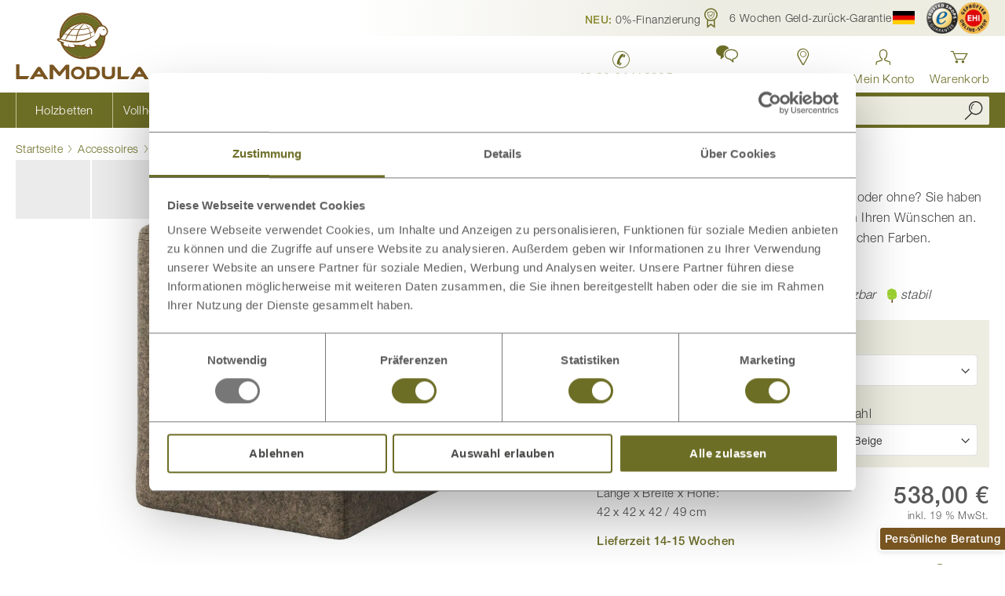

--- FILE ---
content_type: text/html; charset=UTF-8
request_url: https://www.lamodula.de/hocker-jonathan
body_size: 44411
content:
<!doctype html>
<html lang="de">
    <head prefix="og: http://ogp.me/ns# fb: http://ogp.me/ns/fb# product: http://ogp.me/ns/product#">
                <meta charset="utf-8"/>
<meta name="title" content="Hocker „Jonathan“ - Vielseitiger Hocker | LaModula"/>
<meta name="description" content="Dieser stabile Hocker passt in jedes Heim ➤ 2 wählbare Größen | 18 verschiedene Stoffe | Optional mit Tablett » Jetzt online kaufen «"/>
<meta name="robots" content="INDEX,FOLLOW"/>
<meta name="viewport" content="width=device-width, initial-scale=1"/>
<meta name="format-detection" content="telephone=no"/>
<meta name="msapplication-TileColor" content="#c2c292"/>
<meta name="theme-color" content="#c2c292"/>
<title>Hocker „Jonathan“ - Vielseitiger Hocker | LaModula</title>
<link  rel="stylesheet" type="text/css"  media="all" href="https://www.lamodula.de/static/version1768546765/_cache/merged/5ce03b96b193fae2e02b55d66f8f6204.min.css" />
<link  rel="stylesheet" type="text/css"  media="screen and (min-width: 768px)" href="https://www.lamodula.de/static/version1768546765/frontend/LaModula/base/de_DE/css/styles-l.min.css" />
<link  rel="stylesheet" type="text/css"  media="print" href="https://www.lamodula.de/static/version1768546765/frontend/LaModula/base/de_DE/css/print.min.css" />
<link  rel="stylesheet" type="text/css"  rel="stylesheet" type="text/css" href="https://cdn.jsdelivr.net/npm/@alma/widgets@3.x.x/dist/widgets.min.css" />


<link rel="preload" as="font" crossorigin="anonymous" href="https://www.lamodula.de/static/version1768546765/frontend/LaModula/base/de_DE/fonts/helvetica-neue/5664085/cb0d1e8a-e111-4dbf-82c2-e948aba954c0.woff2" />
<link rel="preload" as="font" crossorigin="anonymous" href="https://www.lamodula.de/static/version1768546765/frontend/LaModula/base/de_DE/fonts/helvetica-neue/5664093/522972a6-5867-47ae-82fc-a7cf9bd5d4d4.woff2" />
<link rel="preload" as="font" crossorigin="anonymous" href="https://www.lamodula.de/static/version1768546765/frontend/LaModula/base/de_DE/fonts/helvetica-neue/5664103/5640036d-d549-4f16-b31e-87da78d9e832.woff2" />
<link rel="preload" as="font" crossorigin="anonymous" href="https://www.lamodula.de/static/version1768546765/frontend/LaModula/base/de_DE/fonts/icons/LaModula-Icons.woff2" />
<link  rel="canonical" href="https://www.lamodula.de/hocker-jonathan" />
<link  rel="icon" type="image/x-icon" href="https://www.lamodula.de/favicon.ico" />
<link  rel="shortcut icon" type="image/x-icon" href="https://www.lamodula.de/favicon.ico" />
<!-- START IADVIZE LIVECHAT -->

<!-- END IADVIZE LIVECHAT -->
<!--EZon89sZiWakkaFJDKdmetsq5u2AtND3-->
<!--vOmcUqbQzIqX3uHr7sdclhPB0j23NMPJ-->

<!-- Matomo Tag Manager -->
<script nonce="YjJsZ3kyMHR5cG1iMmlsOGZlMDNpY2M2aThqbXB3YXc=" type="text/javascript" class="class-to-exclude">
var _mtm = window._mtm = window._mtm || [];
_mtm.push({'mtm.startTime': (new Date().getTime()), 'event': 'mtm.Start'});
var d=document, g=d.createElement('script'), s=d.getElementsByTagName('script')[0];
g.async=true; g.src='https://stats.lamodula.at/js/container_VV8iXPSh.js'; s.parentNode.insertBefore(g,s);
</script>
<!-- End Matomo Tag Manager -->
<!-- Start VWO Async SmartCode -->

<!-- End VWO Async SmartCode -->            

<meta name="msapplication-config" content="https://www.lamodula.de/browserconfig.xml" />
<meta name="msapplication-TileImage" content="https://www.lamodula.de/favicon.ico" />
<link rel="manifest" href="https://www.lamodula.de/manifest.json" crossorigin="use-credentials" />
<link rel="icon" type="image/png" sizes="16x16" href="https://www.lamodula.de/favicon-16x16.png" />
<link rel="icon" type="image/png" sizes="32x32" href="https://www.lamodula.de/favicon-32x32.png" />
<link rel="icon" type="image/png" sizes="36x36" href="https://www.lamodula.de/android-chrome-36x36.png" />
<link rel="icon" type="image/png" sizes="48x48" href="https://www.lamodula.de/android-chrome-48x48.png" />
<link rel="icon" type="image/png" sizes="72x72" href="https://www.lamodula.de/android-chrome-72x72.png" />
<link rel="icon" type="image/png" sizes="96x96" href="https://www.lamodula.de/android-chrome-96x96.png" />
<link rel="icon" type="image/png" sizes="144x144" href="https://www.lamodula.de/android-chrome-144x144.png" />
<link rel="icon" type="image/png" sizes="192x192" href="https://www.lamodula.de/android-chrome-192x192.png" />
<link rel="icon" type="image/png" sizes="256x256" href="https://www.lamodula.de/android-chrome-256x256.png" />
<link rel="icon" type="image/png" sizes="384x384" href="https://www.lamodula.de/android-chrome-384x384.png" />
<link rel="icon" type="image/png" sizes="512x512" href="https://www.lamodula.de/android-chrome-512x512.png" />
<link rel="apple-touch-icon" href="https://www.lamodula.de/apple-touch-icon.png" />
<link rel="apple-touch-icon" sizes="57x57" href="https://www.lamodula.de/apple-touch-icon.png" />
<link rel="apple-touch-icon" sizes="60x60" href="https://www.lamodula.de/apple-touch-icon-60x60.png" />
<link rel="apple-touch-icon" sizes="72x72" href="https://www.lamodula.de/apple-touch-icon-72x72.png" />
<link rel="apple-touch-icon" sizes="76x76" href="https://www.lamodula.de/apple-touch-icon-76x76.png" />
<link rel="apple-touch-icon" sizes="114x114" href="https://www.lamodula.de/apple-touch-icon-114x114.png" />
<link rel="apple-touch-icon" sizes="120x120" href="https://www.lamodula.de/apple-touch-icon-120x120.png" />
<link rel="apple-touch-icon" sizes="144x144" href="https://www.lamodula.de/apple-touch-icon-144x144.png" />
<link rel="apple-touch-icon" sizes="152x152" href="https://www.lamodula.de/apple-touch-icon-152x152.png" />
<link rel="apple-touch-icon" sizes="180x180" href="https://www.lamodula.de/apple-touch-icon-180x180.png" />

<!--[if IE]>

<![endif]-->
    


    <link rel="alternate" hreflang="de" href="https://www.lamodula.de/hocker-jonathan">
    <link rel="alternate" hreflang="de-de" href="https://www.lamodula.de/hocker-jonathan">
    <link rel="alternate" hreflang="x-default" href="https://www.lamodula.de/hocker-jonathan">
    <link rel="alternate" hreflang="de-at" href="https://www.lamodula.at/hocker-jonathan">
    


<meta property="og:type" content="product" />
<meta property="og:title"
      content="Hocker&#x20;&#x201E;Jonathan&#x201C;" />
<meta property="og:image"
      content="https://www.lamodula.de/media/catalog/product/cache/214e8f8860bd247be65f4902e2f99c05/h/o/hocker-jonathan-freisteller5.jpg" />
<meta property="og:description"
      content="" />
<meta property="og:url" content="https://www.lamodula.de/hocker-jonathan" />
    <meta property="product:price:amount" content="351"/>
    <meta property="product:price:currency"
      content="EUR"/>
    <meta property="fb:app_id" content="272103146161307">

            <meta property="og:image:secure_url" content="https://www.lamodula.de/media/catalog/product/cache/214e8f8860bd247be65f4902e2f99c05/h/o/hocker-jonathan-freisteller5.jpg">
                <meta property="og:image:type" content="jpg">
                <meta property="og:image:width" content="265">
                <meta property="og:image:height" content="265">
                
                    <style type="text/css">
        body .sidebar-main .block.filter .filter-options-item.lamodula_holz .filter-options-content .filter-image {
padding: 6px 2px;
margin-bottom: -7px;
}
.block.filter .filter-options-item.lamodula_holz .filter-options-content .filter-image {
background-position: right;
background-size: 90px 40px;
color: #000;
text-shadow: none;
}
@media (min-width: 640px) {
[class*=page-layout-1column].page-products .product-items {
margin-top: 10px;
}}
.block.filter .filter-options-item.lamodula_holz .filter-options-content .filter-image:hover {
color: #444;
}
.filter-options-title {color: #444 !important;}

@media (min-width: 640px) {
.page-products .product-items .product-item {
margin-top: 2px; 
margin-bottom: 12px;
width: calc((100% - 15px*2)/2);
margin-left: 15px;
}}
@media (min-width: 640px) {
.page-products .product-items {
margin-top: 0px;}}
.categorypath-matratzen-bio-kaltschaummatratzen .toolbar-wrapper.top {display: none;}
.categorypath-matratzen-latexmatratzen .toolbar-wrapper.top {display: none;}
.categorypath-schlafsysteme .toolbar-wrapper.top {display: none;}
.categorypath-schlafzimmer-zirbe-zirbenschlafzimmer-fiona .toolbar-wrapper.top {display: none;}
.categorypath-schlafzimmer-zirbe-zirbenschlafzimmer-clara .toolbar-wrapper.top {display: none;}
.categorypath-schlafzimmer-zirbe-kollektion-lukas .toolbar-wrapper.top {display: none;}
@media (min-width: 769px) and (max-width: 992px), (min-width: 769px) and (orientation: portrait) {
.navigation .menu-item.level0>a span:not(.ui-icon) {
display: block;
}
}
@media (min-width: 769px) and (max-width: 1200px) {
nav.navigation .menu-item.level0>a {
font-size: 1.2rem;
}
}
button.amsl-button {
    padding: 0px;
}
  .social-icons {
    display: flex;
    justify-content: center;
    gap: 15px;
    padding: 0;
    margin: 0;
    list-style: none;
  }
  .visually-hidden {
    position: absolute;
    width: 1px;
    height: 1px;
    margin: -1px;
    padding: 0;
    overflow: hidden;
    clip: rect(0 0 0 0);
    border: 0;
  }
@media (min-width: 1360px) {
nav.navigation .menu-item.level0>a {
font-size: 1.6rem;
}
}
.header-navigation .minisearch .input-text {
height: 36px;
}
.image {
background-color: #000000;
}
.image:hover {
background-color: #FFFF00;
}
.product.attribute.shipping_time {
font-weight: 700;
color: #6d6e26;
}
body .swatch-option {
max-width: 26px;
max-height: 26px;
}
.aktionsartikel {
line-height: 1.1;
}
.field {
margin-top: 0px;
}
.navigation .menu-item__sale>a:before {
content: '\e969';
}
@media screen and (max-width: 500px) {
.page-header {
margin-bottom: 0px;
}
body h1 {
font-size: 23px;
line-height: 30px;
margin-top: 12px;
margin-bottom: 12px;
}
body h2 {
font-size: 21px;
line-height: 27px;
margin-top: 12px;
margin-bottom: 10px;
}
body h3 {
font-size: 19px;
line-height: 22px;
margin-top: 12px;
margin-bottom: 6px;
}
body h5 {
font-size: 16px;
}
}
.block-accordion>.item.title {
z-index: 0;
}
#bed-configurator-wrapper.empty-configurator-wrapper {
height: 100vh;
}
#bed-configurator-wrapper iframe {
height: 100vh;
}
@media screen and (min-width: 700px) {
.tabelle_latexmatratze_mobil {
display: none;
}
}
@media screen and (max-width: 700px) {
.tabelle_latexmatratze_desktop {
display: none;
}
}
@media screen and (max-width: 991px) {
.nur_desktop {
display: none;
}
}
@media screen and (min-width: 768px) {
.nur_mobil {
display: none;
}
}
.navigation .popular-items {
display: unset;
}
@media screen and (min-width: 768px) {
.text_mobil {
display: unset;
}
}
@media screen and (max-width: 768px) {
.text_mobil {
display: block;
margin-top: -15px;
}
}
ul.list-haken {
list-style-type: none;
padding-left: 0px;
margin-left: -12px;
margin-top: 18px
}
ul.list-haken li:before {
-webkit-font-smoothing: antialiased;
-moz-osx-font-smoothing: grayscale;
line-height: 29px;
content: "\e918";
font-family: 'lamodula-icons';
vertical-align: bottom;
display: inline-block;
font-weight: 700;
font-size: 26px;
color: #6d6e26;
}
body .column-product__related-block .widget-teaser-link .teaser-image {
padding-bottom: 8px;
}
.page-product .product-options-wrapper__super-attributes .field.lamodula_holz .wood-type-label__swatches .wood-type-option {
font-size: 14px;
padding: 5px 7px;
}
@media screen and (max-width: 768px) {
.nur_desktop_ss_video {
display: none;
}
}
@media screen and (min-width: 768px) {
.nur_mobil_ss_video {
display: none;
}
}
#calculations { 
    display: none; 
}
.question-product-popup {
    margin-top: 5px;
    border: 1px solid lightgrey;
    border-radius: 3px;
    padding: 3px;
    text-align: center;
}
.bordered-small-box {
    background-color: #f4f4ef;
    padding: 3px 10px 3px 10px;
    border-radius: 3px;
    margin: 10px 0 0px 0;
    text-align: center;
}
.fotorama-video-container .product-video {
    height: max-content;
    width: calc(100% - 0px);
    vertical-align: middle;
  }
#three-d-view-button {
    position: absolute;
    visibility: hidden;
}
body .save-button-info-message {
    color: #ed0202;
}
body .continue-button-info-message {
    color: #ed0202;
}
body .field .field-error {
    color: #eb0202;
    font-weight: 400;
}
.pdp-designlinie-container {
  display: flex;
  align-items: center;
  max-width: 490px;
  margin: 15px 0 0 0;
}
.column-designlinie {
    flex: 1;
}
.designlinie-text {
    display: flex;
    align-items: center;
    flex-wrap: wrap;
}
@media (max-width: 600px) {
    .pdp-designlinie-container {
        flex-direction: column;
    }
} 
.page-product .group-product .page-title {
font-weight: 300;
font-size: 2.2rem;
}
    @media (max-width: 768px) {
            .overlay-logo {
                top: -8% !important;
                right: 26% !important;
                transform: translateX(50%) !important;
                width: 50% !important;
                height: 50% !important;
            }
        }
.checkout-payment-method .credit-card-types .item {
    display: none;
}

body .trigger.btn-link {
    color: #6d6e26;
}
.contact-call-us {
    color: #6d6e26;
    font-size: 1.8rem;
    font-weight: 600;
    line-height: 2;
text-align: center;
}


  /* Grund-Layout für alle Highlight-Boxen */
  .highlight-box {
    padding: 24px 20px;
    margin: 24px auto;
    font-size: 17px;
    text-align: left;
    border-radius: 3px;
  }

  /* Variante mit gelbem Hintergrund */
  .highlight-box.yellow {
    background-color: #eeede1;
  }

  /* Variante mit weißem Hintergrund */
  .highlight-box.white {
    background-color: #ffffff;
  }

  /* Aufzählung in Highlight-Boxen */
  .highlight-box ul {
    list-style-type: square;
    padding-left: 20px;
    margin-bottom: auto;
  }

  /* Trusted-Logos im flexiblen Layout */
  .trusted-logos {
    display: flex;
    justify-content: center;
    align-items: center;
    gap: 30px;
    flex-wrap: wrap;
    margin: 20px 0 5px 0;
  }
  .trusted-logos li {
    display: flex;
  }
  .trusted-logos img {
    display: block;
  }

  /* Zentrierte Texte */
  .highlight-box.center {
    text-align: center;
  }

  /* Responsive kleinere Bildschirme */
  @media (max-width: 600px) {
    .highlight-box {
      padding: 24px 15px 0 15px;
    }
  }

.press-list {
  list-style: none;
  display: flex;
  flex-wrap: wrap;
  justify-content: center;
  gap: 20px;
  padding: 0;
  margin: 0;
}

.press-list li {
  display: flex;
  align-items: center;
}
  /*Änderung des bestehenden CSS */
.page-product .box-tocart .field.qty .input-text.qty {
    border: 1px solid #8e8e8e;}
.block.widget.bordered-box .bordered-box__content {
    padding: 3px 0 3px 0;}

.title-inhalt {
    color: #6d6e26;
    font-size: xx-large;
    margin-bottom: 0px;
}

.lm-table-wrapper {
  overflow-x: auto;
  -webkit-overflow-scrolling: touch;
  margin-bottom: 1rem;
  position: relative;
  width: 100%;
}
.lm-table {
  border-collapse: collapse;
  width: 100%;
  min-width: 600px;
  color: #333;
  font-size: 16px;
  line-height: 1.4;
  table-layout: fixed;  /* verhindert übergroße Spalten */
  word-wrap: break-word;
}
/* Tabellenzellen */
.lm-table th,
.lm-table td {
  border: 1px solid #666;
  padding: 8px 10px;
  vertical-align: middle;
  white-space: normal;
}

/* Kopfzeile fixieren + Stil*/
.lm-table thead th {
  position: sticky;
  top: 0;
  background-color: #6d6e26; /* LaModula-Grün */
  color: #fff;
  font-weight: 600;
  text-align: center; /* Titel zentrieren */
  z-index: 2;
  border-left: 2px solid #ffffff; /* weiße Trennlinie links */
}
/* erste Spalte in Kopfzeile ohne linke Linie */
.lm-table thead th:first-child {
  border-left: none;
}
.lm-table tr {
  border: 1px solid #666 !important;
}
.lm-table tbody tr:nth-child(odd)  { background: #fff; }
.lm-table tbody tr:nth-child(even) { background: #f7f7ed; }

@media (max-width: 768px) {
 .lm-table { font-size: 15px; min-width: 600px; }
}
/* Scrollhinweis */
.lm-scroll-hint {
  display: none;
  text-align: center;
  font-size: 13px;
  color: #777;
  margin-top: 6px;
  font-style: italic;
}
/* Auf mobilen Geräten Hinweis einblenden */
@media (max-width: 768px) {
  .lm-scroll-hint {
    display: block;
  }
}
div.mage-error {
    font-weight: bold;
}    </style>

                            </head>
    <body data-container="body"
          data-mage-init='{"loaderAjax": {}, "loader": { "icon": "https://www.lamodula.de/static/version1768546765/frontend/LaModula/base/de_DE/images/loader-2.gif"}}'
        id="html-body" class="page-product catalog-product-view product-hocker-jonathan page-layout-1column">
        <noscript>
        <iframe src="https://metric.lamodula.de/j4J9GnDlvV.html?tg&#x3D;MG84WHW&amp;product.id&#x3D;HO00003&amp;product.idField&#x3D;1674&amp;product.skuField&#x3D;HO00003&amp;product.name&#x3D;Hocker&#x2B;&#x25;E2&#x25;80&#x25;9EJonathan&#x25;E2&#x25;80&#x25;9C&amp;product.type&#x3D;simple&amp;product.price&#x3D;351&amp;product.basePrice&#x3D;351&amp;product.currency&#x3D;EUR&amp;product.category&#x3D;Hocker&amp;product.categoryId&#x3D;293&amp;product.categoryPath&#x3D;Accessoires&#x25;2FHocker&amp;product.isSalable&#x3D;1&amp;product.inStock&#x3D;1&amp;product.isOnSale&#x3D;0" height="0" width="0" style="display:none;visibility:hidden"></iframe>
    </noscript>



    <noscript>
        <div class="message global noscript">
            <div class="content">
                <p>
                    <strong>JavaScript scheint in Ihrem Browser deaktiviert zu sein.</strong>
                    <span>
                        Für ein optimales Erlebnis auf unserer Website sollten Sie Javascript in Ihrem Browser aktivieren.                    </span>
                </p>
            </div>
        </div>
    </noscript>




<noscript>
    <p>
        <img src="https://stats.lamodula.at/data?idsite=3&amp;rec=1&amp;url=https%3A%2F%2Fwww.lamodula.de%2Fhocker-jonathan" style="border: 0;" alt="" loading="lazy"/>
    </p>
</noscript>
<div class="page-wrapper"><header class="page-header pagebuilder-compat"><div class="top-bar"><div class="header-topbar-container page-container"><style>#html-body [data-pb-style=EEBQSGH],#html-body [data-pb-style=J2I8QAS]{background-position:left top;background-size:cover;background-repeat:no-repeat;background-attachment:scroll}#html-body [data-pb-style=EEBQSGH]{justify-content:flex-start;display:flex;flex-direction:column}#html-body [data-pb-style=J2I8QAS]{align-self:stretch}#html-body [data-pb-style=O58EBBT]{display:flex;width:100%}#html-body [data-pb-style=G9W0WSO],#html-body [data-pb-style=K9RETWC],#html-body [data-pb-style=KC90MCE],#html-body [data-pb-style=X4QP91O]{justify-content:flex-start;display:flex;flex-direction:column;background-position:left top;background-size:cover;background-repeat:no-repeat;background-attachment:scroll;width:25%;align-self:stretch}</style><div data-content-type="row" data-appearance="contained" data-element="main"><div class="row-gap-small" data-enable-parallax="0" data-parallax-speed="0.5" data-background-images="{}" data-background-type="image" data-video-loop="true" data-video-play-only-visible="true" data-video-lazy-load="true" data-video-fallback-src="" data-element="inner" data-pb-style="EEBQSGH"><div class="pagebuilder-column-group" data-background-images="{}" data-content-type="column-group" data-appearance="default" data-grid-size="12" data-element="main" data-pb-style="J2I8QAS"><div class="pagebuilder-column-line" data-content-type="column-line" data-element="main" data-pb-style="O58EBBT"><div class="pagebuilder-column" data-content-type="column" data-appearance="full-height" data-background-images="{}" data-element="main" data-pb-style="KC90MCE"><div data-content-type="text" data-appearance="default" data-element="main"><p>
<a id="techdivision-widgets-link-cabd10fc-awhch" title="NEU: 0%-Finanzierung" class="widget inline inline-link widget-lightbox-link link" role="button">
    <span class="title"><span style="font-weight: 700; color: #8b8c32;">NEU:</span> 0%-Finanzierung</span></a>


</p></div></div><div class="pagebuilder-column" data-content-type="column" data-appearance="full-height" data-background-images="{}" data-element="main" data-pb-style="K9RETWC"><div data-content-type="text" data-appearance="default" data-element="main"><p>
<a id="techdivision-widgets-link-f777818b-iqhls" title="&nbsp;         6 Wochen Geld-zur&uuml;ck-Garantie" class="widget inline inline-link widget-lightbox-link link" role="button">
    <span class="icon icon-guarantee">&nbsp;</span>         <span class="title">6 Wochen Geld-zur&uuml;ck-Garantie</span></a>


</p></div></div><div class="pagebuilder-column" data-content-type="column" data-appearance="full-height" data-background-images="{}" data-element="main" data-pb-style="G9W0WSO"><div data-content-type="text" data-appearance="default" data-element="main"><div class="link store-switcher"><div class="switcher store switcher-store">
    <strong class="label switcher-label"><span>Store w&auml;hlen</span></strong>
    <div class="actions dropdown options switcher-options">
                            <div class="action toggle switcher-trigger" role="button" tabindex="0" data-mage-init='{"dropdown":{}, "dropdown/open-on-hover":{}}' data-toggle="dropdown" data-trigger-keypress-button="true">
                <span class="icon icon-language">
                    <img src="https://www.lamodula.de/static/version1768546765/frontend/LaModula/base/de_DE/images/icons/flag-de.svg" width="28" height="18" alt="Deutschland" title="Deutschland" loading="lazy"/>
                </span>
                <span class="text">Deutschland</span>
            </div>
                                        <ul class="dropdown switcher-dropdown" data-target="dropdown">
                                                                                <li class="switcher-option">
                    <a href="https://www.lamodula.at/hocker-jonathan" title="&Ouml;sterreich" data-post='{"action":"https:\/\/www.lamodula.de\/stores\/store\/redirect\/","data":{"___store":"at_de","___from_store":"de_de","uenc":"aHR0cHM6Ly93d3cubGFtb2R1bGEuYXQvaG9ja2VyLWpvbmF0aGFuP19fX3N0b3JlPWF0X2Rl"}}'>
                        <span class="icon icon-language">
                            <img src="https://www.lamodula.de/static/version1768546765/frontend/LaModula/base/de_DE/images/icons/flag-at.svg" width="28" height="18" alt="Österreich" title="Österreich" loading="lazy"/>
                        </span>
                        <span class="text">&Ouml;sterreich</span>
                    </a>
                </li>
                                </ul>
    </div>
</div>
</div>
<div class="link trusted-shop"><a title="Trusted Shops zertifiziert" href="https://www.trustedshops.de/bewertung/info_XB19CE54D351F54A36C7341176F1B30A7.html" target="_blank" rel="noopener"> <span class="icon"> <img src="https://www.lamodula.de/static/version1768546765/frontend/LaModula/base/de_DE/images/icons/trusted-shops.png" alt="Trusted Shops zertifiziert" width="40px" height="40px" loading="lazy"/> </span> </a></div></div></div><div class="pagebuilder-column" data-content-type="column" data-appearance="full-height" data-background-images="{}" data-element="main" data-pb-style="X4QP91O"><div data-content-type="text" data-appearance="default" data-element="main"><div class="link trusted-shop"><a title="EHI gepr&uuml;fter Online-Shop" href="https://cert.ehi-siegel.de/webshop/LaModula_4034368?lang=deu" target="_blank" rel="noopener"> <span class="icon">     <picture>
                <source type="image/webp" srcset="https://www.lamodula.de/media/webp_image/wysiwyg/images/ehi-gepruefter-onlineshop-202.webp">
        <source type="image/png" 
        srcset="https://www.lamodula.de/media/wysiwyg/images/ehi-gepruefter-onlineshop-202.png">
        <img src="https://www.lamodula.de/media/wysiwyg/images/ehi-gepruefter-onlineshop-202.png" alt="EHI Gütesiegel" width="40" height="40" loading="lazy"/>    </picture>

 </span> </a></div></div></div></div></div></div></div></div></div>    

<div class="panel wrapper"><div class="panel header page-container"><a class="action skip contentarea"
   href="#contentarea">
    <span>
        Zum Inhalt springen    </span>
</a>
</div></div><div class="header content page-container"><span data-action="toggle-nav" class="action nav-toggle"><span>Navigation umschalten</span></span>
<a
    class="logo"
    href="https://www.lamodula.de/"
    title="LaModula&#x20;Logo"
    aria-label="store logo">
    <img src="https://www.lamodula.de/static/version1768546765/frontend/LaModula/base/de_DE/images/logo.svg"
         title="LaModula&#x20;Logo"
         alt="LaModula&#x20;Logo"
            width="170"            height="85"    />
</a>

<div class="navigation-secondary__wrapper"><div class="navigation-secondary"><style>#html-body [data-pb-style=YKNANNG]{justify-content:flex-start;display:flex;flex-direction:column;background-position:left top;background-size:cover;background-repeat:no-repeat;background-attachment:scroll}</style><div data-content-type="row" data-appearance="contained" data-element="main"><div data-enable-parallax="0" data-parallax-speed="0.5" data-background-images="{}" data-background-type="image" data-video-loop="true" data-video-play-only-visible="true" data-video-lazy-load="true" data-video-fallback-src="" data-element="inner" data-pb-style="YKNANNG"><div data-content-type="text" data-appearance="default" data-element="main"><div class="nav-item item-phone-number"><a title="LaModula Deutschland anrufen" href="tel:+49 89 24418995" aria-label="LaModula Deutschland anrufen unter plus vier neun acht neun zwei vier vier eins acht neun neun fünf"> <span class="nav-item__icon icon-phone" aria-hidden="true">&nbsp;</span> <span class="nav-item__title">+49 89 24418995</span> </a></div>
<!-- Kontakt (öffnet Modal) -->
<div class="nav-item item-contact as-link" tabindex="0" role="button" data-modal-trigger="may-i-advice-modal" aria-label="Kontakt öffnen. Beratung anfordern."><span class="nav-item__icon icon-chat-2" aria-hidden="true">&nbsp;</span> <span class="nav-item__title">Kontakt</span></div>
<!-- Standorte Dropdown -->
<div class="nav-item item-locations">
<div class="nav-item__dropdown"><a class="dropdown__trigger action toggle" href="https://www.lamodula.de/standorte" data-trigger="trigger" aria-haspopup="true" aria-expanded="false" aria-label="Standorte in Deutschland und Österreich anzeigen"> <span class="nav-item__icon icon-location" aria-hidden="true">&nbsp;</span> <span class="nav-item__title">Standorte</span> </a>
<div class="dropdown__content" data-role="content" aria-label="LaModula Standorte in Deutschland und Österreich">
<ul>
<li><div class="widget block block-cms-link">
    <a title="LaModula Standorte Übersicht (DE + AT)">
        <span>Standort Übersicht</span>
    </a>
</div>
</li>
<li><div class="widget block block-cms-link">
    <a href="https://www.lamodula.de/schauraum-muenchen" title="Zum LaModula Schauraum München (DE)">
        <span>München</span>
    </a>
</div>
</li>
<li><div class="widget block block-cms-link">
    <a href="https://www.lamodula.de/schauraum-wien" title="Zum LaModula Schauraum Wien (AT)">
        <span>Wien</span>
    </a>
</div>
</li>
<li><div class="widget block block-cms-link">
    <a href="https://www.lamodula.de/schauraum-graz" title="Zum LaModula Schauraum Graz (AT)">
        <span>Graz</span>
    </a>
</div>
</li>
<li><div class="widget block block-cms-link">
    <a href="https://www.lamodula.de/schauraum-salzburg" title="Zum LaModula Schauraum Salzburg (AT)">
        <span>Salzburg</span>
    </a>
</div>
</li>
<li><div class="widget block block-cms-link">
    <a href="https://www.lamodula.de/schauraum" title="Zum LaModula Schauraum Villach (AT)">
        <span>Villach</span>
    </a>
</div>
</li>
<li><div class="widget block block-cms-link">
    <a href="https://www.lamodula.de/schauraum-dornbirn" title="Zum LaModula Schauraum Dornbirn (AT)">
        <span>Dornbirn</span>
    </a>
</div>
</li>
</ul>
</div>
</div>
</div></div></div></div><ul class="nav-item item-customer header-links"><li class="authorization-link customer-link&#x20;guest"
    data-label="oder">
    <a href="https://www.lamodula.de/customer/account/login/"       aria-label="Anmelden"    >
        <span class="title">Mein Konto</span>
    </a>
</li>
</ul><div class="nav-item item-cart">
<div data-block="minicart" class="minicart-wrapper">
    <a class="action showcart" href="https://www.lamodula.de/checkout/cart/"
       data-bind="scope: 'minicart_content'">
        <span class="text">Warenkorb</span>
        <span class="counter qty empty"
              data-bind="css: { empty: !!getCartParam('summary_count') == false && !isLoading() },
               blockLoader: isLoading">
            <span class="counter-number">
                <!-- ko if: getCartParam('summary_count') -->
                <!-- ko text: getCartParam('summary_count').toLocaleString(window.LOCALE) --><!-- /ko -->
                <!-- /ko -->
            </span>
            <span class="counter-label">
            <!-- ko if: getCartParam('summary_count') -->
                <!-- ko text: getCartParam('summary_count').toLocaleString(window.LOCALE) --><!-- /ko -->
                <!-- ko i18n: 'items' --><!-- /ko -->
                <!-- /ko -->
            </span>
        </span>
    </a>
            <div class="block block-minicart"
             data-role="minicartDropdownDialog"
             data-mage-init='{"minicartDropdownDialog":{
                "triggerEvent":"mouseenter",
                "appendTo":"[data-block=minicart]",
                "triggerTarget":".showcart",
                "closeOnMouseLeave": true,
                "closeOnEscape": true,
                "triggerClass":"active",
                "parentClass":"active",
                "buttons":[]}}'>
            <div id="minicart-content-wrapper" data-bind="scope: 'minicart_content'">
                <!-- ko template: getTemplate() --><!-- /ko -->
            </div>
                    </div>
            
</div>
</div>
</div></div></div><div class="header-navigation"><div class="header-navigation-container page-container">    <div class="sections nav-sections">
                <div class="section-items nav-sections-items"
             data-mage-init='{"tabs":{"openedState":"active"}}'>
                                            <div class="section-item-title  nav-sections-item-title"
                     data-role="collapsible">
                    <a class="nav-sections-item-switch"
                       data-toggle="switch"
                       href="#store.menu">Produkte</a>
                </div>
                <div class="section-item-content  nav-sections-item-content"
                     id="store.menu" data-role="content">
<nav class="navigation" data-action="navigation">
    <ul data-mage-init='{"menu":{"responsive":true, "expanded":true, "position":{"my":"left top","at":"left bottom","collision":"flipfit"}}}'>
        
<li class="level0&#x20;nav-1&#x20;category-item&#x20;first&#x20;level-top&#x20;menu-item&#x20;category-item&#x20;&#x20;parent&#x20;level-top">
    <a href="https&#x3A;&#x2F;&#x2F;www.lamodula.de&#x2F;betten"
       aria-label="Kategorie&#x20;Holzbetten"
    ><span>Holzbetten</span></a>
    <ul class="submenu block-menu level1">
        <li class="block">
            <style>#html-body [data-pb-style=L7F7QM3]{justify-content:flex-start;display:flex;flex-direction:column;background-position:left top;background-size:cover;background-repeat:no-repeat;background-attachment:scroll}</style><div data-content-type="row" data-appearance="contained" data-element="main"><div data-enable-parallax="0" data-parallax-speed="0.5" data-background-images="{}" data-background-type="image" data-video-loop="true" data-video-play-only-visible="true" data-video-lazy-load="true" data-video-fallback-src="" data-element="inner" data-pb-style="L7F7QM3"><div data-content-type="text" data-appearance="default" data-element="main"><div class="nav-submenu submenu-cms-block">
<div class="nav-submenu__columns">
<div class="nav-submenu__column">
<div class="nav-submenu__title"><span class="widget block block-category-link-inline ">
    <a href="https://www.lamodula.de/betten/massivholzbetten" title="Zur Übersicht aller Massivholzbetten">
        <span>Massivholzbetten</span>
            </a>
</span>
</div>
<div style="float: right;"><a tabindex="-1" href="/konfigurator"><img src="https://www.lamodula.de/media/wysiwyg/icons/360-grad-konfigurator.svg" alt="360° Bettenkonfigurator" width="37" height="21">&nbsp;</a></div>
<ol class="nav-submenu__items">
<li><span style="font-weight: 800; cursor: pointer;"><a tabindex="-1" title="Bett konfigurieren" href="/konfigurator">3D-Betten-Konfigurator</a></span></li>
</ol>
<ol class="nav-submenu__items">
<li><span class="widget block block-category-link-inline ">
    <a href="https://www.lamodula.de/betten/massivholzbetten/zirbenbetten" title="Zirbenbett">
        <span>Zirbenholzbetten</span>
            </a>
</span>
</li>
<li><span class="widget block block-category-link-inline ">
    <a href="https://www.lamodula.de/betten/massivholzbetten/eichenbetten">
        <span>Eichenbetten</span>
            </a>
</span>
</li>
<li><span class="widget block block-category-link-inline ">
    <a href="https://www.lamodula.de/betten/massivholzbetten/eichenbetten-hell">
        <span>Eichenbetten Hell</span>
            </a>
</span>
</li>
<li><span class="widget block block-category-link-inline ">
    <a href="https://www.lamodula.de/betten/massivholzbetten/wildeiche">
        <span>Wildeichenbetten</span>
            </a>
</span>
</li>
<li><span class="widget block block-category-link-inline ">
    <a href="https://www.lamodula.de/betten/massivholzbetten/wildeichenbetten-hell">
        <span>Wildeichenbetten Hell</span>
            </a>
</span>
</li>
<li><span class="widget block block-category-link-inline ">
    <a href="https://www.lamodula.de/betten/massivholzbetten/bett-buche">
        <span>Buchenbetten</span>
            </a>
</span>
</li>
<li><span class="widget block block-category-link-inline ">
    <a href="https://www.lamodula.de/betten/massivholzbetten/buche-dunkel">
        <span>Buchenbetten Dunkel</span>
            </a>
</span>
</li>
<li><span class="widget block block-category-link-inline ">
    <a href="https://www.lamodula.de/betten/massivholzbetten/esche">
        <span>Eschenbetten</span>
            </a>
</span>
</li>
<li class="popular-items"><span class="widget block block-category-link-inline _with-icon">
    <a href="https://www.lamodula.de/betten/massivholzbetten/beliebteste-zirbenbetten" title="Beliebteste Zirbenbetten mit 2 Wochen Lieferzeit">
        <span>Beliebteste Zirbenbetten</span>
        <span class="icon icon-heart-flying"></span>    </a>
</span>
 <span class="delivery-time" contenteditable="false"><span class="widget block block-category-link-inline ">
    <a href="https://www.lamodula.de/betten/massivholzbetten/beliebteste-zirbenbetten" title="Beliebteste Zirbenbetten mit reduzierter Lieferzeit">
        <span>mit reduzierter Lieferzeit</span>
            </a>
</span>
</span></li>
</ol>
</div>
<div class="nav-submenu__column">
<div class="nav-submenu__title">Bio-Schlafzimmer</div>
<ol class="nav-submenu__items">
<li><span class="widget block block-category-link-inline ">
    <a href="https://www.lamodula.de/schlafzimmer" title="Schlafzimmer komplett ansehen">
        <span>Bio-Schlafzimmer Übersicht</span>
            </a>
</span>
</li>
<li><span class="widget block block-category-link-inline ">
    <a href="https://www.lamodula.de/schlafzimmer/designlinie-harmonie" title="Zum Schlafzimmer-Programm Harmonie">
        <span>Designlinie „Harmonie“</span>
            </a>
</span>
</li>
<li><span class="widget block block-category-link-inline ">
    <a href="https://www.lamodula.de/schlafzimmer/designlinie-gelassenheit" title="Zum Natur-Schlafzimmer-Programm Gelassenheit">
        <span>Designlinie „Gelassenheit&quot;</span>
            </a>
</span>
</li>
<li><span class="widget block block-category-link-inline ">
    <a href="https://www.lamodula.de/schlafzimmer/designlinie-ursprung" title="Zum Schlafzimmer-Programm massiv Ursprung">
        <span>Designlinie „Ursprung”</span>
            </a>
</span>
</li>
<li><span class="widget block block-category-link-inline ">
    <a href="https://www.lamodula.de/schlafzimmer/designlinie-gleichklang" title="Zum Schlafzimmer-Programm Massivholz  Gleichklang">
        <span>Designlinie „Gleichklang&quot;</span>
            </a>
</span>
</li>
<li><span class="widget block block-category-link-inline ">
    <a href="https://www.lamodula.de/schlafzimmer/designlinie-herzlichkeit" title="Zum Schlafzimmer-Programm Landhausstil Herzlichkeit">
        <span>Designlinie „Herzlichkeit&quot;</span>
            </a>
</span>
</li>
</ol>
</div>
<div class="nav-submenu__column">
<div class="nav-submenu__title">Bettenarten</div>
<ol class="nav-submenu__items">
<li><span class="widget block block-category-link-inline ">
    <a href="https://www.lamodula.de/betten/schwebende-betten" title="Schwebende Betten">
        <span>Schwebebetten</span>
            </a>
</span>
</li>
<li><span class="widget block block-category-link-inline ">
    <a href="https://www.lamodula.de/betten/schlichte-betten" title="Schlichte Betten">
        <span>Schlichte Betten</span>
            </a>
</span>
</li>
<li><span class="widget block block-category-link-inline ">
    <a href="https://www.lamodula.de/betten/designer-betten" title="Designer-Betten">
        <span>Designer-Betten</span>
            </a>
</span>
</li>
<li><span class="widget block block-category-link-inline ">
    <a href="https://www.lamodula.de/betten/bett-mit-polsterkopfteil" title="Bett mit Polsterkopfteil">
        <span>Betten mit Polsterkopfteil</span>
            </a>
</span>
</li>
<li><span class="widget block block-category-link-inline ">
    <a href="https://www.lamodula.de/betten/betten-ohne-kopfteil" title="Bett ohne Kopfteil">
        <span>Betten ohne Kopfteil</span>
            </a>
</span>
</li>
<li><span class="widget block block-category-link-inline ">
    <a href="https://www.lamodula.de/betten/landhausstil-betten" title="Landhausstil-Betten">
        <span>Landhausstil-Betten</span>
            </a>
</span>
</li>
<li><span class="widget block block-category-link-inline ">
    <a href="https://www.lamodula.de/betten/boxspringbetten" title="Boxspringbetten">
        <span>Boxspringbetten</span>
            </a>
</span>
</li>
<li><span class="widget block block-category-link-inline ">
    <a href="https://www.lamodula.de/betten/sofabetten" title="Sofabetten">
        <span>Sofabetten</span>
            </a>
</span>
</li>
<li><span class="widget block block-category-link-inline ">
    <a href="https://www.lamodula.de/betten/familienbetten" title="Familienbetten">
        <span>Familienbetten</span>
            </a>
</span>
</li>
</ol>
<ol class="nav-submenu__items">
<li style="margin-top: 15px;"><span class="widget block block-category-link-inline ">
    <a href="https://www.lamodula.de/accessoires/polsterkopfteile" title="Polsterkopfteile">
        <span>Polsterkopfteile</span>
            </a>
</span>
</li>
</ol>
</div>
<div class="nav-submenu__column">
<div class="nav-submenu__title">Baby- &amp; Kinderbetten</div>
<ol class="nav-submenu__items">
<li><span class="widget block block-category-link-inline ">
    <a href="https://www.lamodula.de/betten/babybetten" title="Gitterbetten/Babybetten">
        <span>Babybetten</span>
            </a>
</span>
</li>
<li><span class="widget block block-category-link-inline ">
    <a href="https://www.lamodula.de/betten/kinderbetten" title="Kinderbetten">
        <span>Kinderbetten</span>
            </a>
</span>
</li>
</ol>
</div>
</div>
</div></div></div></div>        </li>
    </ul>
</li>

<li class="level0&#x20;nav-2&#x20;category-item&#x20;level-top&#x20;menu-item&#x20;category-item&#x20;&#x20;parent&#x20;level-top">
    <a href="https&#x3A;&#x2F;&#x2F;www.lamodula.de&#x2F;massivholzmoebel"
       aria-label="Kategorie&#x20;Vollholzm&#xF6;bel"
    ><span>Vollholzmöbel</span></a>
    <ul class="submenu block-menu level1">
        <li class="block">
            <style>#html-body [data-pb-style=K9NFOPV]{justify-content:flex-start;display:flex;flex-direction:column;background-position:left top;background-size:cover;background-repeat:no-repeat;background-attachment:scroll}</style><div data-content-type="row" data-appearance="contained" data-element="main"><div data-enable-parallax="0" data-parallax-speed="0.5" data-background-images="{}" data-background-type="image" data-video-loop="true" data-video-play-only-visible="true" data-video-lazy-load="true" data-video-fallback-src="" data-element="inner" data-pb-style="K9NFOPV"><div data-content-type="text" data-appearance="default" data-element="main"><div class="nav-submenu submenu-cms-block">
<div class="nav-submenu__columns">
<div class="nav-submenu__column">
<div class="nav-submenu__title"><span class="widget block block-category-link-inline ">
    <a href="https://www.lamodula.de/massivholzmoebel">
        <span>Massivholzmöbel</span>
            </a>
</span>
</div>
<ol class="nav-submenu__items">
<li><span class="widget block block-category-link-inline ">
    <a href="https://www.lamodula.de/massivholzmoebel/zirbenmoebel">
        <span>Zirbenmöbel</span>
            </a>
</span>
</li>
<li><span class="widget block block-category-link-inline ">
    <a href="https://www.lamodula.de/massivholzmoebel/eichenmoebel">
        <span>Eichenmöbel</span>
            </a>
</span>
</li>
<li><span class="widget block block-category-link-inline ">
    <a href="https://www.lamodula.de/massivholzmoebel/massivholzmoebel-nach-holzart/eichenmoebel-hell">
        <span>Eichenmöbel Hell</span>
            </a>
</span>
</li>
<li><span class="widget block block-category-link-inline ">
    <a href="https://www.lamodula.de/massivholzmoebel/wildeiche">
        <span>Wildeichenmöbel</span>
            </a>
</span>
</li>
<li><span class="widget block block-category-link-inline ">
    <a href="https://www.lamodula.de/massivholzmoebel/massivholzmoebel-nach-holzart/wildeichenmoebel-hell">
        <span>Wildeichenmöbel Hell</span>
            </a>
</span>
</li>
<li><span class="widget block block-category-link-inline ">
    <a href="https://www.lamodula.de/massivholzmoebel/buchenmoebel">
        <span>Buchenmöbel</span>
            </a>
</span>
</li>
<li><span class="widget block block-category-link-inline ">
    <a href="https://www.lamodula.de/massivholzmoebel/buche-dunkel">
        <span>Buchenmöbel Dunkel</span>
            </a>
</span>
</li>
<li><span class="widget block block-category-link-inline ">
    <a href="https://www.lamodula.de/massivholzmoebel/esche">
        <span>Eschenmöbel</span>
            </a>
</span>
</li>
<li class="popular-items"><span class="widget block block-category-link-inline _with-icon">
    <a href="https://www.lamodula.de/massivholzmoebel/kommoden/beliebteste-kommoden" title="Beliebteste Zirbenmöbel mit 2 Wochen Lieferzeit">
        <span>Beliebteste Zirbenmöbel</span>
        <span class="icon icon-heart-flying"></span>    </a>
</span>
 <span class="delivery-time" contenteditable="true"><span class="widget block block-category-link-inline ">
    <a href="https://www.lamodula.de/massivholzmoebel/kommoden/beliebteste-kommoden" title="Beliebteste Zirbenmöbel mit reduzierter Lieferzeit">
        <span>mit reduzierter Lieferzeit</span>
            </a>
</span>
</span></li>
</ol>
</div>
<div class="nav-submenu__column">
<div class="nav-submenu__title"><span class="widget block block-category-link-inline ">
    <a href="https://www.lamodula.de/massivholzmoebel/schraenke" title="Alle Kleiderschränke">
        <span>Kleiderschränke</span>
            </a>
</span>
</div>
<ol class="nav-submenu__items">
<li><span class="widget block block-category-link-inline ">
    <a href="https://www.lamodula.de/massivholzmoebel/schraenke/drehtuerenschraenke">
        <span>Drehtürenschränke</span>
            </a>
</span>
</li>
<li><span class="widget block block-category-link-inline ">
    <a href="https://www.lamodula.de/massivholzmoebel/schraenke/schiebetuerenschraenke">
        <span>Schiebetürenschränke</span>
            </a>
</span>
</li>
<li><span class="widget block block-category-link-inline ">
    <a href="https://www.lamodula.de/massivholzmoebel/schraenke/kleiderschrank-mit-spiegel">
        <span>Kleiderschränke mit Spiegel</span>
            </a>
</span>
</li>
</ol>
</div>
<div class="nav-submenu__column">
<div class="nav-submenu__title">Kleinmöbel</div>
<ol class="nav-submenu__items">
<li><span class="widget block block-category-link-inline ">
    <a href="https://www.lamodula.de/massivholzmoebel/nachttische">
        <span>Nachttische</span>
            </a>
</span>
</li>
<li><span class="widget block block-category-link-inline ">
    <a href="https://www.lamodula.de/massivholzmoebel/kommoden">
        <span>Kommoden</span>
            </a>
</span>
</li>
<li><span class="widget block block-category-link-inline ">
    <a href="https://www.lamodula.de/massivholzmoebel/sideboards">
        <span>Sideboards</span>
            </a>
</span>
</li>
<li><span class="widget block block-category-link-inline ">
    <a href="https://www.lamodula.de/massivholzmoebel/tv-lowboards">
        <span>TV-Lowboards</span>
            </a>
</span>
</li>
<li><span class="widget block block-category-link-inline ">
    <a href="https://www.lamodula.de/massivholzmoebel/regale">
        <span>Holzregale</span>
            </a>
</span>
</li>
<li><span class="widget block block-category-link-inline ">
    <a href="https://www.lamodula.de/massivholzmoebel/unterbettkommoden">
        <span>Unterbettkommoden</span>
            </a>
</span>
</li>
<li><span class="widget block block-category-link-inline ">
    <a href="https://www.lamodula.de/massivholzmoebel/beimoebel">
        <span>Beimöbel</span>
            </a>
</span>
</li>
</ol>
</div>
<div class="nav-submenu__column">
<div class="nav-submenu__title">Bio-Schlafzimmer</div>
<ol class="nav-submenu__items">
<li><span class="widget block block-category-link-inline ">
    <a href="https://www.lamodula.de/schlafzimmer" title="Schlafzimmer komplett ansehen">
        <span>Bio-Schlafzimmer Übersicht</span>
            </a>
</span>
</li>
</ol>
<p style="margin: 7px 0 0 0;"><span class="widget block block-category-link-inline ">
    <a href="https://www.lamodula.de/schlafzimmer/massivholzmoebel-abgerundete-kanten" title="Schlafzimmer mit abgerundetem Design">
        <span>Abgerundetes Design</span>
            </a>
</span>
</p>
<ol class="nav-submenu__items">
<li><span class="widget block block-category-link-inline ">
    <a href="https://www.lamodula.de/schlafzimmer/designlinie-harmonie" title="Zum Schlafzimmer-Programm Harmonie">
        <span>Designlinie „Harmonie“</span>
            </a>
</span>
</li>
<li><span class="widget block block-category-link-inline ">
    <a href="https://www.lamodula.de/schlafzimmer/designlinie-gleichklang" title="Zum Schlafzimmer-Programm Massivholz  Gleichklang">
        <span>Designlinie „Gleichklang&quot;</span>
            </a>
</span>
</li>
</ol>
<p style="margin: 7px 0 0 0;"><span class="widget block block-category-link-inline ">
    <a href="https://www.lamodula.de/schlafzimmer/massivholzmobel-eckige-kanten" title="Schlafzimmer mit kantigem Design">
        <span>Kantiges Design</span>
            </a>
</span>
</p>
<ol class="nav-submenu__items">
<li><span class="widget block block-category-link-inline ">
    <a href="https://www.lamodula.de/schlafzimmer/designlinie-ursprung" title="Zum Schlafzimmer-Programm massiv Ursprung">
        <span>Designlinie „Ursprung”</span>
            </a>
</span>
</li>
<li><span class="widget block block-category-link-inline ">
    <a href="https://www.lamodula.de/schlafzimmer/designlinie-gelassenheit" title="Zum Natur-Schlafzimmer-Programm Gelassenheit">
        <span>Designlinie „Gelassenheit&quot;</span>
            </a>
</span>
</li>
<li><span class="widget block block-category-link-inline ">
    <a href="https://www.lamodula.de/schlafzimmer/designlinie-herzlichkeit" title="Zum Schlafzimmer-Programm Landhausstil Herzlichkeit">
        <span>Designlinie „Herzlichkeit&quot;</span>
            </a>
</span>
</li>
</ol>
</div>
</div>
</div></div></div></div>        </li>
    </ul>
</li>

<li class="level0&#x20;nav-3&#x20;category-item&#x20;level-top&#x20;menu-item&#x20;category-item&#x20;">
    <a href="https&#x3A;&#x2F;&#x2F;www.lamodula.de&#x2F;schlafsysteme"
       aria-label="Kategorie&#x20;Schlafsysteme"
    >
    <span>
        Schlafsysteme    </span>
    </a>
    </li>

<li class="level0&#x20;nav-4&#x20;category-item&#x20;level-top&#x20;menu-item&#x20;category-item&#x20;&#x20;parent&#x20;level-top">
    <a href="https&#x3A;&#x2F;&#x2F;www.lamodula.de&#x2F;matratzen"
       aria-label="Kategorie&#x20;Bio-Matratzen"
    ><span>Bio-Matratzen</span></a>
    <ul class="submenu block-menu level1">
        <li class="block">
            <style>#html-body [data-pb-style=QAWOWYF]{justify-content:flex-start;display:flex;flex-direction:column;background-position:left top;background-size:cover;background-repeat:no-repeat;background-attachment:scroll}</style><div data-content-type="row" data-appearance="contained" data-element="main"><div data-enable-parallax="0" data-parallax-speed="0.5" data-background-images="{}" data-background-type="image" data-video-loop="true" data-video-play-only-visible="true" data-video-lazy-load="true" data-video-fallback-src="" data-element="inner" data-pb-style="QAWOWYF"><div data-content-type="text" data-appearance="default" data-element="main"><div class="nav-submenu submenu-cms-block">
<div class="nav-submenu__columns">
<div class="nav-submenu__column">
<div class="nav-submenu__title"><span class="widget block block-category-link-inline ">
    <a href="https://www.lamodula.de/matratzen" title="Zur Übersicht aller Bio-Matratzen">
        <span>Bio-Matratzen</span>
            </a>
</span>
</div>
<ol class="nav-submenu__items">
<li><span class="widget block block-category-link-inline ">
    <a href="https://www.lamodula.de/matratzen/latexmatratzen" title="Latexmatratzen">
        <span>Natur-Latexmatratzen</span>
            </a>
</span>
</li>
<li><span class="widget block block-category-link-inline ">
    <a href="https://www.lamodula.de/matratzen/hochwertige-kaltschaummatratzen" title="zu den hochwertigen Kaltschaummatratzen">
        <span>Bio-Kaltschaummatratzen</span>
            </a>
</span>
</li>
<li><span class="widget block block-category-link-inline ">
    <a href="https://www.lamodula.de/matratzen/naturmatratzen">
        <span>Naturmatratzen</span>
            </a>
</span>
</li>
<li><span class="widget block block-category-link-inline ">
    <a href="https://www.lamodula.de/matratzen/kinder-und-jugendmatratzen">
        <span>Kinder- und Jugendmatratzen</span>
            </a>
</span>
</li>
<li><span class="widget block block-category-link-inline ">
    <a href="https://www.lamodula.de/matratzen/babymatratzen">
        <span>Babymatratzen</span>
            </a>
</span>
</li>
<li class="popular-items"><span class="widget block block-category-link-inline _with-icon">
    <a href="https://www.lamodula.de/matratzen/beliebteste-matratzen" title="Beliebteste Matratzen mit 2 Wochen Lieferzeit">
        <span>Beliebteste Matratzen</span>
        <span class="icon icon-heart-flying"></span>    </a>
</span>
 <span class="delivery-time" contenteditable="false"><span class="widget block block-category-link-inline ">
    <a href="https://www.lamodula.de/matratzen/beliebteste-matratzen" title="Beliebteste Matratzen mit reduzierter Lieferzeit">
        <span>mit reduzierter Lieferzeit</span>
            </a>
</span>
</span></li>
</ol>
</div>
</div>
</div></div></div></div>        </li>
    </ul>
</li>

<li class="level0&#x20;nav-5&#x20;category-item&#x20;level-top&#x20;menu-item&#x20;category-item&#x20;">
    <a href="https&#x3A;&#x2F;&#x2F;www.lamodula.de&#x2F;lattenroste"
       aria-label="Kategorie&#x20;Lattenroste"
    >
    <span>
        Lattenroste    </span>
    </a>
    </li>

<li class="level0&#x20;nav-6&#x20;category-item&#x20;level-top&#x20;menu-item&#x20;category-item&#x20;&#x20;parent&#x20;level-top">
    <a href="https&#x3A;&#x2F;&#x2F;www.lamodula.de&#x2F;heimtextilien"
       aria-label="Kategorie&#x20;Heimtextilien"
    ><span>Heimtextilien</span></a>
    <ul class="submenu block-menu level1">
        <li class="block">
            <style>#html-body [data-pb-style=VN8TFQ0]{justify-content:flex-start;display:flex;flex-direction:column;background-position:left top;background-size:cover;background-repeat:no-repeat;background-attachment:scroll}</style><div data-content-type="row" data-appearance="contained" data-element="main"><div data-enable-parallax="0" data-parallax-speed="0.5" data-background-images="{}" data-background-type="image" data-video-loop="true" data-video-play-only-visible="true" data-video-lazy-load="true" data-video-fallback-src="" data-element="inner" data-pb-style="VN8TFQ0"><div data-content-type="text" data-appearance="default" data-element="main"><div class="nav-submenu submenu-cms-block">
<div class="nav-submenu__columns">
<div class="nav-submenu__column">
<div class="nav-submenu__title"><span class="widget block block-category-link-inline ">
    <a href="https://www.lamodula.de/heimtextilien/bettwaren" title="Zur Übersicht aller Bettwaren">
        <span>Bettwaren</span>
            </a>
</span>
</div>
<ol class="nav-submenu__items">
<li><span class="widget block block-category-link-inline ">
    <a href="https://www.lamodula.de/heimtextilien/bettwaren/poelster-kissen" title="Zu den Kopfkissen">
        <span>Kopfkissen</span>
            </a>
</span>
</li>
<li><span class="widget block block-category-link-inline ">
    <a href="https://www.lamodula.de/heimtextilien/bettwaren/nackenstuetzkissen" title="Zu den Nackenstützkissen">
        <span>Nackenstützkissen</span>
            </a>
</span>
</li>
<li><span class="widget block block-category-link-inline ">
    <a href="https://www.lamodula.de/heimtextilien/bettwaren/bettdecken" title="Zu den Bettdecken">
        <span>Bio-Bettdecken</span>
            </a>
</span>
</li>
<li><span class="widget block block-category-link-inline ">
    <a href="https://www.lamodula.de/heimtextilien/bettwaren/matratzenschoner" title="Zu den Matratzenschonern">
        <span>Matratzenschoner</span>
            </a>
</span>
</li>
<li><span class="widget block block-product-link-inline">
    <a href="https://www.lamodula.de/babydecke-kissen-matratzenschoner-set" title="Zum Baby-Bettwaren-Set"><span>Baby-Bettwaren-Set</span></a>
</span>
</li>
<li class="popular-items"><span class="widget block block-category-link-inline _with-icon">
    <a href="https://www.lamodula.de/heimtextilien/bettwaren/beliebteste-bettwaren" title="Beliebteste Bettwaren mit 3-5 Werktage Lieferzeit">
        <span>Beliebteste Bettwaren</span>
        <span class="icon icon-heart-flying"></span>    </a>
</span>
 <span class="delivery-time" contenteditable="false"><span class="widget block block-category-link-inline ">
    <a href="https://www.lamodula.de/heimtextilien/bettwaren/beliebteste-bettwaren" title="Beliebteste Bettwaren mit 3-5 Werktage Lieferzeit">
        <span>Lieferzeit 3-5 Werktage</span>
            </a>
</span>
</span></li>
</ol>
<p>&nbsp;</p>
</div>
<div class="nav-submenu__column">
<div class="nav-submenu__title"><span class="widget block block-category-link-inline"> Bettwäsche </span></div>
<ol class="nav-submenu__items">
<li><span class="widget block block-category-link-inline ">
    <a href="https://www.lamodula.de/heimtextilien/bettwaesche" title="Zur Bio-Bettwäsche">
        <span>Bio-Bettwäsche</span>
            </a>
</span>
</li>
<li><span class="widget block block-category-link-inline ">
    <a href="https://www.lamodula.de/heimtextilien/spannleintuecher" title="Zu den Bio-Spannleintüchern">
        <span>Bio-Spannbettlaken</span>
            </a>
</span>
</li>
<li><span class="widget block block-product-link-inline">
    <a href="https://www.lamodula.de/kinderbettwasche-maja" title="Zur Bio-Baby-Bettwäsche"><span>Bio-Baby-Bettwäsche</span></a>
</span>
</li>
<li class="popular-items"><span class="widget block block-category-link-inline _with-icon">
    <a href="https://www.lamodula.de/heimtextilien/bettbezuege-leintuecher/beliebteste-bettwaesche" title="Beliebteste Bettwäsche mit 3-5 Werktage Lieferzeit">
        <span>Beliebteste Bettwäsche</span>
        <span class="icon icon-heart-flying"></span>    </a>
</span>
 <span class="delivery-time"><span class="widget block block-category-link-inline ">
    <a href="https://www.lamodula.de/heimtextilien/bettbezuege-leintuecher/beliebteste-bettwaesche" title="Lieferzeit 3-5 Werktage">
        <span>Lieferzeit 3-5 Werktage</span>
            </a>
</span>
</span></li>
</ol>
<p>&nbsp;</p>
</div>
<div class="nav-submenu__column">
<div class="nav-submenu__title"><span class="widget block block-category-link-inline ">
    <a href="https://www.lamodula.de/heimtextilien" title="Zu den Heimtextilien">
        <span>Heimtextilien</span>
            </a>
</span>
</div>
<ol class="nav-submenu__items">
<li><span class="widget block block-category-link-inline ">
    <a href="https://www.lamodula.de/heimtextilien/wollteppiche" title="Zu den Wollteppichen">
        <span>Wollteppiche</span>
            </a>
</span>
</li>
<li><span class="widget block block-category-link-inline ">
    <a href="https://www.lamodula.de/heimtextilien/teppiche/wolldecken" title="Zu den Wolldecken">
        <span>Wolldecken</span>
            </a>
</span>
</li>
</ol>
</div>
</div>
</div></div></div></div>        </li>
    </ul>
</li>

<li class="level0&#x20;nav-7&#x20;category-item&#x20;level-top&#x20;menu-item&#x20;category-item&#x20;&#x20;parent&#x20;level-top">
    <a href="https&#x3A;&#x2F;&#x2F;www.lamodula.de&#x2F;accessoires"
       aria-label="Kategorie&#x20;Accessoires"
    ><span>Accessoires</span></a>
    <ul class="submenu block-menu level1">
        <li class="block">
            <style>#html-body [data-pb-style=ARGBERP]{justify-content:flex-start;display:flex;flex-direction:column;background-position:left top;background-size:cover;background-repeat:no-repeat;background-attachment:scroll}</style><div data-content-type="row" data-appearance="contained" data-element="main"><div data-enable-parallax="0" data-parallax-speed="0.5" data-background-images="{}" data-background-type="image" data-video-loop="true" data-video-play-only-visible="true" data-video-lazy-load="true" data-video-fallback-src="" data-element="inner" data-pb-style="ARGBERP"><div data-content-type="text" data-appearance="default" data-element="main"><div class="nav-submenu submenu-cms-block">
<div class="nav-submenu__columns">
<div class="nav-submenu__column">
<ol class="nav-submenu__items">
<li><span class="widget block block-category-link-inline ">
    <a href="https://www.lamodula.de/accessoires/polsterkopfteile" title="Polsterkopfteile für Betten">
        <span>Polsterkopfteile</span>
            </a>
</span>
</li>
<li><span class="widget block block-product-link-inline">
    <a href="https://www.lamodula.de/hocker-holz-schurwolle" title="Hocker"><span>Hocker</span></a>
</span>
</li>
<li><span class="widget block block-category-link-inline ">
    <a href="https://www.lamodula.de/accessoires/holzbilder">
        <span>Holzbilder</span>
            </a>
</span>
</li>
<li><span class="widget block block-category-link-inline ">
    <a href="https://www.lamodula.de/accessoires/wandspiegel">
        <span>Wandspiegel</span>
            </a>
</span>
</li>
<li><span class="widget block block-category-link-inline ">
    <a href="https://www.lamodula.de/accessoires/brotkaesten">
        <span>Brotkästen</span>
            </a>
</span>
</li>
<li><span class="widget block block-category-link-inline ">
    <a href="https://www.lamodula.de/accessoires/waermflaschen" title="Wärmeflaschen mit Schafwolle Bio-Bezug">
        <span>Wärmflaschen</span>
            </a>
</span>
</li>
<li><span class="widget block block-product-link-inline">
    <a href="https://www.lamodula.de/schildkroete"><span>Schildkröte Modulinchen</span></a>
</span>
</li>
<li><span class="widget block block-product-link-inline">
    <a href="https://www.lamodula.de/zirbensackerl"><span>Zirbensackerln</span></a>
</span>
</li>
<li><span class="widget block block-product-link-inline">
    <a href="https://www.lamodula.de/geschenkgutschein"><span>Geschenkgutschein</span></a>
</span>
</li>
<li><span class="widget block block-category-link-inline ">
    <a href="https://www.lamodula.de/geschenkideen" title="Natürliche Geschenkideen">
        <span>Geschenkideen</span>
            </a>
</span>
</li>
</ol>
</div>
</div>
</div></div></div></div>        </li>
    </ul>
</li>

<li class="level0&#x20;nav-8&#x20;category-item&#x20;last&#x20;level-top&#x20;menu-item&#x20;category-item&#x20;">
    <a href="https&#x3A;&#x2F;&#x2F;www.lamodula.de&#x2F;sale"
       aria-label="Kategorie&#x20;S&#x20;A&#x20;L&#x20;E"
    ><span>S A L E</span></a>
    <ul class="submenu block-menu level1">
        <li class="block">
            <style>#html-body [data-pb-style=AY3JW1R]{justify-content:flex-start;display:flex;flex-direction:column;background-position:left top;background-size:cover;background-repeat:no-repeat;background-attachment:scroll}</style><div data-content-type="row" data-appearance="contained" data-element="main"><div data-enable-parallax="0" data-parallax-speed="0.5" data-background-images="{}" data-background-type="image" data-video-loop="true" data-video-play-only-visible="true" data-video-lazy-load="true" data-video-fallback-src="" data-element="inner" data-pb-style="AY3JW1R"><div data-content-type="text" data-appearance="default" data-element="main"><div class="nav-submenu submenu-cms-block">
<div class="nav-submenu__columns">
<div class="nav-submenu__column">
<ol class="nav-submenu__items">
<li><a tabindex="-1" title="Zu den LaModula-Aktionen" href="/aktionen?product_list_limit=24">Aktionen</a></li>
<li><div class="widget block block-cms-link">
    <a href="https://www.lamodula.de/abverkaufsprodukte" title="Ausstellungsstücke Abverkauf bei LaModula">
        <span>Ausstellungsstücke bis -50 %</span>
    </a>
</div>
</li>
</ol>
</div>
</div>
</div></div></div></div>        </li>
    </ul>
</li>
            </ul>
</nav>
</div>
                                            <div class="section-item-title item-custom nav-sections-item-title"
                     data-role="collapsible">
                    <a class="nav-sections-item-switch"
                       data-toggle="switch"
                       href="#store-mobile-menu-secondary">Service</a>
                </div>
                <div class="section-item-content item-custom nav-sections-item-content"
                     id="store-mobile-menu-secondary" data-role="content"><style>#html-body [data-pb-style=ACF0MVQ]{justify-content:flex-start;display:flex;flex-direction:column;background-position:left top;background-size:cover;background-repeat:no-repeat;background-attachment:scroll}</style><div data-content-type="row" data-appearance="contained" data-element="main"><div data-enable-parallax="0" data-parallax-speed="0.5" data-background-images="{}" data-background-type="image" data-video-loop="true" data-video-play-only-visible="true" data-video-lazy-load="true" data-video-fallback-src="" data-element="inner" data-pb-style="ACF0MVQ"><div data-content-type="text" data-appearance="default" data-element="main"><nav class="navigation" data-role="custom-navigation">
<ul>
<li class="menu-item level0"><a class="icon-chat-2" tabindex="-1" href="https://www.lamodula.de/kontakt">Kontakt</a></li>
<li class="menu-item level0 parent"><a class="icon-location" tabindex="-1" href="#">Standorte</a>
<ul class="submenu">
<li class="menu-item level1"><div class="widget block block-cms-link">
    <a href="https://www.lamodula.de/schauraum-muenchen" title="Zum LaModula Schauraum München">
        <span>München</span>
    </a>
</div>
</li>
<li class="menu-item level1"><div class="widget block block-cms-link">
    <a href="https://www.lamodula.de/schauraum-wien" title="Zum LaModula Schauraum Wien">
        <span>Wien</span>
    </a>
</div>
</li>
<li class="menu-item level1"><div class="widget block block-cms-link">
    <a href="https://www.lamodula.de/schauraum-graz" title="Zum LaModula Schauraum Graz">
        <span>Graz</span>
    </a>
</div>
</li>
<li class="menu-item level1"><div class="widget block block-cms-link">
    <a title="Zum LaModula Schauraum Linz">
        <span>Linz</span>
    </a>
</div>
</li>
<li class="menu-item level1"><div class="widget block block-cms-link">
    <a href="https://www.lamodula.de/schauraum-salzburg" title="Zum LaModula Schauraum Salzburg">
        <span>Salzburg</span>
    </a>
</div>
</li>
<li class="menu-item level1"><div class="widget block block-cms-link">
    <a href="https://www.lamodula.de/schauraum" title="Zum LaModula Schauraum Villach">
        <span>Villach</span>
    </a>
</div>
</li>
<li class="menu-item level1"><div class="widget block block-cms-link">
    <a href="https://www.lamodula.de/schauraum-dornbirn" title="Zum LaModula Schauraum Dornbirn">
        <span>Dornbirn</span>
    </a>
</div>
</li>
</ul>
</li>
<li class="menu-item level0"><a class="icon-lexikon" tabindex="-1" href="https://www.lamodula.de/lexikon">Lexikon</a></li>
<li class="menu-item level0"><a class="icon-star" tabindex="-1" href="https://www.lamodula.de/kundenmeinungen">Kundenmeinungen</a></li>
<li class="menu-item level0 parent"><a class="icon-logo-circle" tabindex="-1" href="#">Über LaModula</a>
<ul class="submenu">
<li class="menu-item level1"><span class="widget block block-cms-link-inline">
    <a href="https://www.lamodula.de/team" title="Team">
        <span>Team</span>
    </a>
</span>
</li>
<li class="menu-item level1"><a tabindex="-1" href="https://www.lamodula.de/aktuelles">Aktuelles</a></li>
<li class="menu-item level1"><span class="widget block block-cms-link-inline">
    <a href="https://www.lamodula.de/karriere" title="Karriere">
        <span>Karriere</span>
    </a>
</span>
</li>
<li class="menu-item level1"><div class="widget block block-cms-link">
    <a href="https://www.lamodula.de/interview" title="Interview mit den Gründern">
        <span>Interview mit den Gründern</span>
    </a>
</div>
</li>
<li class="menu-item level1"><div class="widget block block-cms-link">
    <a href="https://www.lamodula.de/lamodula-produkte" title="Herkunft LaModula Produkte">
        <span>Herkunft LaModula Produkte</span>
    </a>
</div>
</li>
<li class="menu-item level1"><div class="widget block block-cms-link">
    <a href="https://www.lamodula.de/interview-holzhaendler" title="Interview mit den Holzhändlern">
        <span>Interview mit den Holzhändlern</span>
    </a>
</div>
</li>
<li><div class="widget block block-cms-link">
    <a href="https://www.lamodula.de/entstehung-schauraum" title="Entstehung eines LaModula-Schauraums">
        <span>Entstehung eines LaModula-Schauraums</span>
    </a>
</div>
</li>
</ul>
</li>
<li class="menu-item level0"><a class="icon-info" tabindex="-1" href="https://www.lamodula.de/bestellung-zustellung">Ablauf Ihrer Bestellung</a></li>
<li class="menu-item level0"><a class="icon-euro-sign" tabindex="-1" href="https://www.lamodula.de/zahlungsmoeglichkeiten">Zahlarten</a></li>
<li class="menu-item level0"><a class="icon-shipping" tabindex="-1" href="https://www.lamodula.de/versandkosten">Versandinformationen</a></li>
<li class="menu-item level0 parent"><a class="icon-paragraph" tabindex="-1" href="#">Recht</a>
<ul class="submenu">
<li class="menu-item level1"><span class="widget block block-cms-link-inline">
    <a title="AGB">
        <span>AGB</span>
    </a>
</span>
</li>
<li class="menu-item level1"><span class="widget block block-cms-link-inline">
    <a title="Widerrufsrecht">
        <span>Widerrufsrecht</span>
    </a>
</span>
</li>
<li class="menu-item level1"><span class="widget block block-cms-link-inline">
    <a title="Datenschutz">
        <span>Datenschutz</span>
    </a>
</span>
</li>
<li class="menu-item level1"><span class="widget block block-cms-link-inline">
    <a title="Impressum">
        <span>Impressum</span>
    </a>
</span>
</li>
</ul>
</li>
</ul>
</nav>
<p>&nbsp;</p>
<p>&nbsp;</p>
<p>&nbsp;</p>
<p>&nbsp;</p>
<p>&nbsp;</p>
<p>&nbsp;</p>
<p>&nbsp;</p>
<p>&nbsp;</p>
<p>&nbsp;</p>
<p>&nbsp;</p>
<p>&nbsp;</p>
<p>&nbsp;</p>
<p>&nbsp;</p>
<p>&nbsp;</p>
<p>&nbsp;</p>
<p>&nbsp;</p>
<p>&nbsp;</p>
<p>&nbsp;</p></div></div></div></div>
                                            <div class="section-item-title item-custom nav-sections-item-title"
                     data-role="collapsible">
                    <a class="nav-sections-item-switch"
                       data-toggle="switch"
                       href="#store-mobile-menu-customer">Konto</a>
                </div>
                <div class="section-item-content item-custom nav-sections-item-content"
                     id="store-mobile-menu-customer" data-role="content"><style>#html-body [data-pb-style=FOSC0PP]{justify-content:flex-start;display:flex;flex-direction:column;background-position:left top;background-size:cover;background-repeat:no-repeat;background-attachment:scroll}</style><div data-content-type="row" data-appearance="contained" data-element="main"><div data-enable-parallax="0" data-parallax-speed="0.5" data-background-images="{}" data-background-type="image" data-video-loop="true" data-video-play-only-visible="true" data-video-lazy-load="true" data-video-fallback-src="" data-element="inner" data-pb-style="FOSC0PP"><div data-content-type="text" data-appearance="default" data-element="main"><nav class="navigation" data-role="custom-navigation" data-navigation="customer">
<ul>
<li class="menu-item level0"><a class="icon-user" tabindex="-1" href="https://www.lamodula.de/customer/account/login" data-user-role="guest">Anmelden</a></li>
<li class="menu-item level0"><a class="icon-user" tabindex="-1" href="https://www.lamodula.de/customer/account" data-user-role="customer">Mein Konto</a></li>
<li class="menu-item level0"><a class="icon-user" tabindex="-1" href="https://www.lamodula.de/customer/account/logout" data-user-role="customer">Abmelden</a></li>
<li class="menu-item level0"><a class="icon-user-add" tabindex="-1" href="https://www.lamodula.de/customer/account/create" data-user-role="guest">Neues Kundenkonto anlegen</a></li>
<li class="menu-item level0"><a class="icon-paper" tabindex="-1" href="https://www.lamodula.de/newsletter/manage" data-user-role="guest">Newsletter abonnieren</a></li>
<li class="menu-item level0"><a class="icon-cart" tabindex="-1" href="https://www.lamodula.de/checkout/cart">Warenkorb</a></li>
</ul>
</nav></div></div></div></div>
                        <div class="section-item-title item-custom nav-sections-item-title section-item-nav-toggle" data-role="nav-toggle">
    <span data-action="toggle-nav" class="action toggle nav"></span>
</div>        </div>
    </div>

<span data-action="toggle-nav" class="action nav-toggle"><span>Navigation umschalten</span></span>
<div class="block block-search" id="block_search_elastic">
    <div class="block block-title"><strong>Suche</strong></div>
    <div class="block block-content">
        <form class="form minisearch" id="search_mini_form" action="https://www.lamodula.de/catalogsearch/result/" method="get">
            <div class="field search">
                <label class="label" for="search" data-role="minisearch-label">
                    <span>Suche</span>
                </label>
                <div class="control">
                    <input id="search"
                           type="text"
                           name="q"
                           value=""
                           placeholder="Suche"
                           class="input-text"
                           maxlength="128"
                           role="combobox"
                           aria-haspopup="false"
                           aria-autocomplete="both"
                           autocomplete="off"
                           data-block="autocomplete-form"/>
                    <div id="search_autocomplete" class="search-autocomplete"></div>
                                    </div>
            </div>
            <div class="actions">
                <button type="submit"
                        title="Suche"
                        class="action search">
                    <span>Suche</span>
                </button>
            </div>
        </form>
    </div>
</div>


</div></div></header><div class="top-container page-container"><div class="page messages"><div data-placeholder="messages"></div>
<div data-bind="scope: 'messages'">
    <!-- ko if: cookieMessages && cookieMessages.length > 0 -->
    <div aria-atomic="true" role="alert" data-bind="foreach: { data: cookieMessages, as: 'message' }" class="messages">
        <div data-bind="attr: {
            class: 'message-' + message.type + ' ' + message.type + ' message',
            'data-ui-id': 'message-' + message.type
        }">
            <div data-bind="html: $parent.prepareMessageForHtml(message.text)"></div>
        </div>
    </div>
    <!-- /ko -->

    <!-- ko if: messages().messages && messages().messages.length > 0 -->
    <div aria-atomic="true" role="alert" class="messages" data-bind="foreach: {
        data: messages().messages, as: 'message'
    }">
        <div data-bind="attr: {
            class: 'message-' + message.type + ' ' + message.type + ' message',
            'data-ui-id': 'message-' + message.type
        }">
            <div data-bind="html: $parent.prepareMessageForHtml(message.text)"></div>
        </div>
    </div>
    <!-- /ko -->
</div>

</div>
<div class="back-to-category" data-bind="scope: 'BackToCategoryButtonViewModel'">

    <!-- ko template: templates.backToCategory --><!-- /ko -->

</div>


<div class="product-info-main__top"><div class="product-reviews-summary empty">
    <div class="reviews-actions">
        <a class="action add" href="https://www.lamodula.de/hocker-jonathan#review-form">
            Bewertung hinzufügen        </a>
    </div>
</div>
<div class="breadcrumbs"></div>

</div></div><main id="maincontent" class="page-main page-container"><a id="contentarea" tabindex="-1"></a>
<div class="columns"><div class="column main"><div class="product media"><a id="gallery-prev-area" tabindex="-1"></a>
<div class="action-skip-wrapper"><a class="action skip gallery-next-area"
   href="#gallery-next-area">
    <span>
        Zum Ende der Bildgalerie springen    </span>
</a>
</div>
<div class="gallery-placeholder _block-content-loading" data-gallery-role="gallery-placeholder">
    <div class="gallery-placeholder__image">
        <div class="placeholder-img-wrapper">
                <picture>
                <source type="image/webp" srcset="https://www.lamodula.de/media/webp_image/catalog/product/cache/bbef015abb76ec9bcb08e337ed8092ad/h/o/hocker-jonathan-freisteller5.webp">
        <source type="image/jpg" 
        srcset="https://www.lamodula.de/media/catalog/product/cache/bbef015abb76ec9bcb08e337ed8092ad/h/o/hocker-jonathan-freisteller5.jpg">
        <img alt="main product photo" class="gallery-placeholder__image" src="https://www.lamodula.de/media/catalog/product/cache/bbef015abb76ec9bcb08e337ed8092ad/h/o/hocker-jonathan-freisteller5.jpg" loading="lazy"/>    </picture>


            <div class="fotorama__caption">
                <div class="fotorama__caption__wrap" style="color: #EEEEEE">.</div>
            </div>
        </div>
    </div>
</div>



<div class="action-skip-wrapper"><a class="action skip gallery-prev-area"
   href="#gallery-prev-area">
    <span>
        Zum Anfang der Bildgalerie springen    </span>
</a>
</div><a id="gallery-next-area" tabindex="-1"></a>

    <noscript class="noscript-slider-images">
                                    <picture>
                <source type="image/webp" srcset="https://www.lamodula.de/media/webp_image/catalog/product/h/o/hocker-jonathan-freisteller5.webp">
        <source type="image/jpg" 
        srcset="https://www.lamodula.de/media/catalog/product/h/o/hocker-jonathan-freisteller5.jpg">
        <img class="nolazyload" src="https://www.lamodula.de/media/catalog/product/h/o/hocker-jonathan-freisteller5.jpg" alt="Hocker „Jonathan“ mit Stoff Loden von „Steiner 1888“: Farbe Dunkelgrau" title="Hocker „Jonathan“ mit Stoff Loden von „Steiner 1888“: Farbe Dunkelgrau"/>    </picture>


                                    <picture>
                <source type="image/webp" srcset="https://www.lamodula.de/media/webp_image/catalog/product/z/i/zirbenschlafzimmer-katrin-1200.webp">
        <source type="image/jpg" 
        srcset="https://www.lamodula.de/media/catalog/product/z/i/zirbenschlafzimmer-katrin-1200.jpg">
        <img class="nolazyload" src="https://www.lamodula.de/media/catalog/product/z/i/zirbenschlafzimmer-katrin-1200.jpg" alt="Hocker „Jonathan“" title="Hocker „Jonathan“"/>    </picture>


                                    <picture>
                <source type="image/webp" srcset="https://www.lamodula.de/media/webp_image/catalog/product/h/o/hocker-jonathan-freisteller6.webp">
        <source type="image/jpg" 
        srcset="https://www.lamodula.de/media/catalog/product/h/o/hocker-jonathan-freisteller6.jpg">
        <img class="nolazyload" src="https://www.lamodula.de/media/catalog/product/h/o/hocker-jonathan-freisteller6.jpg" alt="Hocker „Jonathan“ mit Stoff Loden von „Steiner 1888“: Farbe Weinrot, Tablett aus Eiche" title="Hocker „Jonathan“ mit Stoff Loden von „Steiner 1888“: Farbe Weinrot, Tablett aus Eiche"/>    </picture>


                                    <picture>
                <source type="image/webp" srcset="https://www.lamodula.de/media/webp_image/catalog/product/k/o/kontakt-hotline-2024.webp">
        <source type="image/png" 
        srcset="https://www.lamodula.de/media/catalog/product/k/o/kontakt-hotline-2024.png">
        <img class="nolazyload" src="https://www.lamodula.de/media/catalog/product/k/o/kontakt-hotline-2024.png" alt="Sie haben noch Fragen? Wir beraten Sie gerne persönlich." title="Sie haben noch Fragen? Wir beraten Sie gerne persönlich."/>    </picture>


                                    <picture>
                <source type="image/webp" srcset="https://www.lamodula.de/media/webp_image/catalog/product/h/o/hocker-jonathan-freisteller7.webp">
        <source type="image/jpg" 
        srcset="https://www.lamodula.de/media/catalog/product/h/o/hocker-jonathan-freisteller7.jpg">
        <img class="nolazyload" src="https://www.lamodula.de/media/catalog/product/h/o/hocker-jonathan-freisteller7.jpg" alt="Hocker „Jonathan“ mit Stoff Loden von „Steiner 1888“: Farbe Grün, Tablett aus Eiche" title="Hocker „Jonathan“ mit Stoff Loden von „Steiner 1888“: Farbe Grün, Tablett aus Eiche"/>    </picture>


                                    <picture>
                <source type="image/webp" srcset="https://www.lamodula.de/media/webp_image/catalog/product/h/o/hocker-jonathan-freisteller.webp">
        <source type="image/jpg" 
        srcset="https://www.lamodula.de/media/catalog/product/h/o/hocker-jonathan-freisteller.jpg">
        <img class="nolazyload" src="https://www.lamodula.de/media/catalog/product/h/o/hocker-jonathan-freisteller.jpg" alt="Hocker „Jonathan“ mit Stoff Loden von „Steiner 1888“: Farbe Beige" title="Hocker „Jonathan“ mit Stoff Loden von „Steiner 1888“: Farbe Beige"/>    </picture>


                                    <picture>
                <source type="image/webp" srcset="https://www.lamodula.de/media/webp_image/catalog/product/h/o/hocker-jonathan-freisteller2.webp">
        <source type="image/jpg" 
        srcset="https://www.lamodula.de/media/catalog/product/h/o/hocker-jonathan-freisteller2.jpg">
        <img class="nolazyload" src="https://www.lamodula.de/media/catalog/product/h/o/hocker-jonathan-freisteller2.jpg" alt="Hocker „Jonathan“ mit Stoff Loden von „Steiner 1888“: Farbe Braun" title="Hocker „Jonathan“ mit Stoff Loden von „Steiner 1888“: Farbe Braun"/>    </picture>


                                    <picture>
                <source type="image/webp" srcset="https://www.lamodula.de/media/webp_image/catalog/product/h/o/hocker-jonathan-freisteller4.webp">
        <source type="image/jpg" 
        srcset="https://www.lamodula.de/media/catalog/product/h/o/hocker-jonathan-freisteller4.jpg">
        <img class="nolazyload" src="https://www.lamodula.de/media/catalog/product/h/o/hocker-jonathan-freisteller4.jpg" alt="Hocker „Jonathan“ mit Stoff Loden von „Steiner 1888“: Farbe Hellgrau" title="Hocker „Jonathan“ mit Stoff Loden von „Steiner 1888“: Farbe Hellgrau"/>    </picture>


                                    <picture>
                <source type="image/webp" srcset="https://www.lamodula.de/media/webp_image/catalog/product/h/o/hocker-jonathan-freisteller8.webp">
        <source type="image/jpg" 
        srcset="https://www.lamodula.de/media/catalog/product/h/o/hocker-jonathan-freisteller8.jpg">
        <img class="nolazyload" src="https://www.lamodula.de/media/catalog/product/h/o/hocker-jonathan-freisteller8.jpg" alt="Hocker „Jonathan“ mit Stoff „Hochobir“: Farbe Dunkelbraun" title="Hocker „Jonathan“ mit Stoff „Hochobir“: Farbe Dunkelbraun"/>    </picture>


                                    <picture>
                <source type="image/webp" srcset="https://www.lamodula.de/media/webp_image/catalog/product/h/o/hocker-jonathan-freisteller9.webp">
        <source type="image/jpg" 
        srcset="https://www.lamodula.de/media/catalog/product/h/o/hocker-jonathan-freisteller9.jpg">
        <img class="nolazyload" src="https://www.lamodula.de/media/catalog/product/h/o/hocker-jonathan-freisteller9.jpg" alt="Hocker „Jonathan“ mit Stoff „Hochobir“: Farbe Natur" title="Hocker „Jonathan“ mit Stoff „Hochobir“: Farbe Natur"/>    </picture>


                                    <picture>
                <source type="image/webp" srcset="https://www.lamodula.de/media/webp_image/catalog/product/h/o/hocker-jonathan-freisteller10.webp">
        <source type="image/jpg" 
        srcset="https://www.lamodula.de/media/catalog/product/h/o/hocker-jonathan-freisteller10.jpg">
        <img class="nolazyload" src="https://www.lamodula.de/media/catalog/product/h/o/hocker-jonathan-freisteller10.jpg" alt="Hocker „Jonathan“ mit Stoff „Hochobir“: Farbe Karmin" title="Hocker „Jonathan“ mit Stoff „Hochobir“: Farbe Karmin"/>    </picture>


                                    <picture>
                <source type="image/webp" srcset="https://www.lamodula.de/media/webp_image/catalog/product/h/o/hocker-jonathan-freisteller11.webp">
        <source type="image/jpg" 
        srcset="https://www.lamodula.de/media/catalog/product/h/o/hocker-jonathan-freisteller11.jpg">
        <img class="nolazyload" src="https://www.lamodula.de/media/catalog/product/h/o/hocker-jonathan-freisteller11.jpg" alt="Hocker „Jonathan“ mit Stoff „Hochobir“: Farbe Schlamm" title="Hocker „Jonathan“ mit Stoff „Hochobir“: Farbe Schlamm"/>    </picture>


                                    <picture>
                <source type="image/webp" srcset="https://www.lamodula.de/media/webp_image/catalog/product/h/o/hocker-jonathan-freisteller12.webp">
        <source type="image/jpg" 
        srcset="https://www.lamodula.de/media/catalog/product/h/o/hocker-jonathan-freisteller12.jpg">
        <img class="nolazyload" src="https://www.lamodula.de/media/catalog/product/h/o/hocker-jonathan-freisteller12.jpg" alt="Hocker „Jonathan“ mit Stoff „Hochobir“: Farbe Stein, Tablett aus Eiche" title="Hocker „Jonathan“ mit Stoff „Hochobir“: Farbe Stein, Tablett aus Eiche"/>    </picture>


                                    <picture>
                <source type="image/webp" srcset="https://www.lamodula.de/media/webp_image/catalog/product/h/o/hocker-jonathan-freisteller13.webp">
        <source type="image/jpg" 
        srcset="https://www.lamodula.de/media/catalog/product/h/o/hocker-jonathan-freisteller13.jpg">
        <img class="nolazyload" src="https://www.lamodula.de/media/catalog/product/h/o/hocker-jonathan-freisteller13.jpg" alt="Hocker „Jonathan“ mit Stoff „Hochobir“: Farbe Dunkelgrau, Tablett aus Eiche" title="Hocker „Jonathan“ mit Stoff „Hochobir“: Farbe Dunkelgrau, Tablett aus Eiche"/>    </picture>


                                    <picture>
                <source type="image/webp" srcset="https://www.lamodula.de/media/webp_image/catalog/product/h/o/hocker-jonathan-freisteller14.webp">
        <source type="image/jpg" 
        srcset="https://www.lamodula.de/media/catalog/product/h/o/hocker-jonathan-freisteller14.jpg">
        <img class="nolazyload" src="https://www.lamodula.de/media/catalog/product/h/o/hocker-jonathan-freisteller14.jpg" alt="Hocker „Jonathan“ mit Stoff „Ankogel“: Farbe Karbon" title="Hocker „Jonathan“ mit Stoff „Ankogel“: Farbe Karbon"/>    </picture>


                                    <picture>
                <source type="image/webp" srcset="https://www.lamodula.de/media/webp_image/catalog/product/h/o/hocker-jonathan-freisteller15.webp">
        <source type="image/jpg" 
        srcset="https://www.lamodula.de/media/catalog/product/h/o/hocker-jonathan-freisteller15.jpg">
        <img class="nolazyload" src="https://www.lamodula.de/media/catalog/product/h/o/hocker-jonathan-freisteller15.jpg" alt="Hocker „Jonathan“ mit Stoff „Ankogel“: Farbe Fels" title="Hocker „Jonathan“ mit Stoff „Ankogel“: Farbe Fels"/>    </picture>


                                    <picture>
                <source type="image/webp" srcset="https://www.lamodula.de/media/webp_image/catalog/product/h/o/hocker-jonathan-freisteller16.webp">
        <source type="image/jpg" 
        srcset="https://www.lamodula.de/media/catalog/product/h/o/hocker-jonathan-freisteller16.jpg">
        <img class="nolazyload" src="https://www.lamodula.de/media/catalog/product/h/o/hocker-jonathan-freisteller16.jpg" alt="Hocker „Jonathan“ mit Stoff „Ankogel“: Farbe Flanell" title="Hocker „Jonathan“ mit Stoff „Ankogel“: Farbe Flanell"/>    </picture>


                                    <picture>
                <source type="image/webp" srcset="https://www.lamodula.de/media/webp_image/catalog/product/h/o/hocker-jonathan-freisteller17.webp">
        <source type="image/jpg" 
        srcset="https://www.lamodula.de/media/catalog/product/h/o/hocker-jonathan-freisteller17.jpg">
        <img class="nolazyload" src="https://www.lamodula.de/media/catalog/product/h/o/hocker-jonathan-freisteller17.jpg" alt="Hocker „Jonathan“ mit Stoff „Ankogel“: Farbe Kirsch" title="Hocker „Jonathan“ mit Stoff „Ankogel“: Farbe Kirsch"/>    </picture>


                                    <picture>
                <source type="image/webp" srcset="https://www.lamodula.de/media/webp_image/catalog/product/h/o/hocker-jonathan-freisteller19.webp">
        <source type="image/jpg" 
        srcset="https://www.lamodula.de/media/catalog/product/h/o/hocker-jonathan-freisteller19.jpg">
        <img class="nolazyload" src="https://www.lamodula.de/media/catalog/product/h/o/hocker-jonathan-freisteller19.jpg" alt="Hocker „Jonathan“ mit Stoff „Ankogel“: Farbe Kaffee, Tablett aus Eiche" title="Hocker „Jonathan“ mit Stoff „Ankogel“: Farbe Kaffee, Tablett aus Eiche"/>    </picture>


            </noscript>

</div><div class="product-info-main"><div class="page-title-wrapper&#x20;product">
    <h1 class="page-title"
                >
        <span class="base" data-ui-id="page-title-wrapper" >Hocker „Jonathan“</span>    </h1>
    </div>

<div class="product attribute recommendation&#x20;empfehlung">
        <div class="value" ><p>Zum Sitzen oder als Ablagefläche? Mit Tablett oder ohne? Sie haben die Wahl! Unser Hocker „Jonathan“ passt sich Ihren Wünschen an. Erhältlich in zwei Größen und 18 unterschiedlichen Farben. </p>
<p><a class="read-more" href="#">Weiterlesen</a></p>
<ul class="list-tree">
<li>18 verschiedene Farben</li>
<li>vielseitig einsetzbar </li>
<li>stabil</li>
</ul></div>
</div>


<div class="product-add-form">
    <form data-product-sku="HO00003"
          action="https://www.lamodula.de/checkout/cart/add/uenc/aHR0cHM6Ly93d3cubGFtb2R1bGEuZGUvaG9ja2VyLWpvbmF0aGFu/product/1674/" method="post"
          id="product_addtocart_form" enctype="multipart/form-data">
        <input type="hidden" name="product" value="1674" />
        <input type="hidden" name="selected_configurable_option" value="" />
        <input type="hidden" name="related_product" id="related-products-field" value="" />
        <input type="hidden" name="item"  value="1674" />
        <input name="form_key" type="hidden" value="5FqcfL0xWpsnHhtA" />                                            <div class="product-options-wrapper" id="product-options-wrapper">
    <div class="fieldset" tabindex="0">
        



<div class="used-product-options">
            <div class="field  drop_down ">
    <label class="label" for="select_8199">
        <span>Stoffauswahl</span>
            </label>
    <div class="control">
        <select name="options[8199]" id="select_8199" class=" product-custom-option admin__control-select" title=""  data-selector="options[8199]"><option value="45698"  price="0" >Loden von „Steiner 1888“</option><option value="45699"  price="0" >„Hochobir“</option><option value="45700"  price="0" >„Ankogel“</option></select>            </div>
</div>
            <div class="field  drop_down ">
    <label class="label" for="select_8196">
        <span>Höhe</span>
            </label>
    <div class="control">
        <select name="options[8196]" id="select_8196" class=" product-custom-option admin__control-select" title=""  data-selector="options[8196]"><option value="45691"  price="33.33" >42 cm</option><option value="45692"  price="70.83" >49 cm</option><option value="46678"  price="0" >42 cm</option><option value="46679"  price="20.83" >49 cm</option><option value="46680"  price="54.17" >42 cm</option><option value="46681"  price="104.17" >49 cm</option></select>            </div>
</div>
            <div class="field  drop_down ">
    <label class="label" for="select_8198">
        <span>Tablett aus Eiche</span>
            </label>
    <div class="control">
        <select name="options[8198]" id="select_8198" class=" product-custom-option admin__control-select" title=""  data-selector="options[8198]"><option value="45697"  price="124.17" >ja</option><option value="45696"  price="0" >nein</option></select>            </div>
</div>
            <div class="field  drop_down ">
    <label class="label" for="select_8200">
        <span>Farbauswahl</span>
            </label>
    <div class="control">
        <select name="options[8200]" id="select_8200" class=" product-custom-option admin__control-select" title=""  data-selector="options[8200]"><option value="45701"  price="0" >Loden – Beige</option><option value="45704"  price="0" >Loden – Braun</option><option value="45703"  price="0" >Loden – Dunkelgrau</option><option value="45706"  price="0" >Loden – Grün</option><option value="45702"  price="0" >Loden – Hellgrau</option><option value="45705"  price="0" >Loden – Weinrot</option><option value="45716"  price="0" >„Hochobir“ – Dunkelbraun</option><option value="45715"  price="0" >„Hochobir“ – Dunkelgrau</option><option value="45717"  price="0" >„Hochobir“ – Karmin</option><option value="45713"  price="0" >„Hochobir“ – Natur</option><option value="45718"  price="0" >„Hochobir“ – Schlamm</option><option value="45714"  price="0" >„Hochobir“ – Stein</option><option value="45708"  price="0" >„Ankogel“ – Fels</option><option value="45709"  price="0" >„Ankogel“ – Karbon</option><option value="151993"  price="0" >„Ankogel&quot; – Flanell</option><option value="151994"  price="0" >„Ankogel&quot; – Kaffee</option><option value="151995"  price="0" >„Ankogel&quot; – Kirsch</option></select>            </div>
</div>
    </div>


    </div>
</div>

<div class="guaranty-content" style="display: none;">
    Das Produkt in dieser Größe ist eine Sonderanfertigung und damit von der <a href="https://www.lamodula.de/zufriedenheitsgarantie" target="_blank">6 Wochen Geld-zurück-Garantie</a> ausgenommen.</div>


<div class="product-options-bottom">
    <div class="product-form-additional"><div class="product-form-additional-attributes">
<div class="product attribute product-details">
        <div class="value" ><p>Länge x Breite x Höhe:<br>42 x 42 x 42 / 49 cm</p></div>
</div>

    <div class="product attribute shipping_time">
        <div class="value">Lieferzeit 14-15 Wochen</div>
    </div>
</div><div class="product-info-price"><div class="price-box price-final_price" data-role="priceBox" data-product-id="1674" data-price-box="product-id-1674">
    
<span class="price-container price-final_price&#x20;tax&#x20;weee">
        <span id="product-price-1674"                data-price-amount="351"
        data-price-type="finalPrice"
        class="price-wrapper "
    >
        <span class="price">351,00 €</span>    </span>
                <meta itemprop="price" content="351" />
        <meta itemprop="priceCurrency" content="EUR" />
    </span>

    <span class="price-including-tax-inscription">
        inkl. 19 % MwSt.    </span>


</div></div>
</div><div class="product-info__shipping wrapper"><style>#html-body [data-pb-style=I839ASH],#html-body [data-pb-style=XGMU34N]{background-position:left top;background-size:cover;background-repeat:no-repeat;background-attachment:scroll}#html-body [data-pb-style=I839ASH]{justify-content:flex-start;display:flex;flex-direction:column}#html-body [data-pb-style=XGMU34N]{align-self:stretch}#html-body [data-pb-style=GI046NF]{display:flex;width:100%}#html-body [data-pb-style=N8BS7WW],#html-body [data-pb-style=O48R60J]{justify-content:flex-start;display:flex;flex-direction:column;background-position:left top;background-size:cover;background-repeat:no-repeat;background-attachment:scroll;width:50%;align-self:stretch}</style><div data-content-type="row" data-appearance="contained" data-element="main"><div data-enable-parallax="0" data-parallax-speed="0.5" data-background-images="{}" data-background-type="image" data-video-loop="true" data-video-play-only-visible="true" data-video-lazy-load="true" data-video-fallback-src="" data-element="inner" data-pb-style="I839ASH"><div class="pagebuilder-column-group" data-background-images="{}" data-content-type="column-group" data-appearance="default" data-grid-size="12" data-element="main" data-pb-style="XGMU34N"><div class="pagebuilder-column-line" data-content-type="column-line" data-element="main" data-pb-style="GI046NF"><div class="pagebuilder-column" data-content-type="column" data-appearance="full-height" data-background-images="{}" data-element="main" data-pb-style="N8BS7WW"><div data-content-type="text" data-appearance="default" data-element="main"><div><a tabindex="0" title="Versand in weitere L&auml;nder" href="https://www.lamodula.de/versandkosten">
</a><a id="techdivision-widgets-link-a7b1e890-ftvse" title="Versandkostenfrei in Deutschland" class="widget inline inline-link widget-lightbox-link " role="button">
    Versandkostenfrei in Deutschland</a>



<div class="tooltip-info"><span data-role="tooltip-icon">&nbsp;</span>
<div data-role="tooltip-content">
<p><strong>Versandkostenfrei&nbsp;innerhalb &Ouml;sterreich, Deutschland und Italien.</strong></p>
<p>Optional bieten wir auch die Versandoptionen "<strong>Abtragen</strong>" und das komfortable "<strong>Montageservice</strong>".</p>
<p>
<a id="techdivision-widgets-link-a7b1e890-ytutk" title="Weitere Informationen ..." class="widget inline inline-link widget-lightbox-link " role="button">
    Weitere Informationen ...</a>


</p>
</div>
</div>
</div>
<p>&nbsp;</p></div></div><div class="pagebuilder-column" data-content-type="column" data-appearance="full-height" data-background-images="{}" data-element="main" data-pb-style="O48R60J"><div data-content-type="text" data-appearance="default" data-element="main"><div><a title="Versand in weitere L&auml;nder" href="https://www.lamodula.de/versandkosten">
</a><a id="techdivision-widgets-link-a7b1e890-tsrgw" title="Versand weitere L&auml;nder" class="widget inline inline-link widget-lightbox-link " role="button">
    Versand weitere L&auml;nder</a>



<div class="tooltip-info"><span data-role="tooltip-icon">&nbsp;</span>
<div data-role="tooltip-content">
<p><strong>Wir liefern weltweit</strong></p>
<p>
<a id="techdivision-widgets-link-a7b1e890-funrr" title="Alle Versandoptionen ansehen ..." class="widget inline inline-link widget-lightbox-link " role="button">
    Alle Versandoptionen ansehen ...</a>


</p>
</div>
</div>
</div>
<p>&nbsp;</p>
<p>&nbsp;</p></div></div></div></div></div></div></div><div class="box-tocart">
    <div class="fieldset">
                <div class="field qty">
            <label class="label" for="qty"><span>Anzahl</span></label>
            <div class="control">
                <input type="number"
                       name="qty"
                       id="qty"
                       min="0"
                       value="1"
                       title="Anzahl"
                       class="input-text qty"
                       data-validate="{&quot;required-number&quot;:true,&quot;validate-item-quantity&quot;:{&quot;minAllowed&quot;:1,&quot;maxAllowed&quot;:10000}}"
                       />
            </div>
        </div>
                <div class="actions">
            <button type="submit"
                    title="In&#x20;den&#x20;Warenkorb"
                    class="action primary tocart"
                    id="product-addtocart-button" disabled>
                <span>In den Warenkorb</span>
            </button>
            
<div id="instant-purchase" data-bind="scope:'instant-purchase'">
    <!-- ko template: getTemplate() --><!-- /ko -->
</div>

        </div>
    </div>
</div>

</div>
                    
                    </form>
</div>


<input type="hidden" name="eligible_for_meal_vouchers"
       value="0"/>
<input type="hidden" name="product_type" value=""/>


<div class="wrapper question-product-popup">
<a href="javascript:void(0)" data-modal-trigger="may-i-advice-modal">
    <span>Sie haben eine Frage zum Produkt</span>
    <span class="icon-question"></span>
</a>
</div></div>
    <div class="product info detailed">
                <div class="product details items block-accordion" data-sections="tabs"
             data-mage-init='{
                "accordion": {
                    "multipleCollapsible": "true",
                    "active": [0],
                    "collapsible": "true",
                    "openedState":"show"
                }
            }'>
                                            <div class="item title"
                     data-role="collapsible" id="tab-label-description">
                    <a class="switch"
                       role="button"
                       aria-label="Produktbezogene&#x20;Informationen&#x3A;&#x20;Beschreibung"
                       data-toggle="switch"
                       id="tab-label-description-title"
                       href="#description">
                        Beschreibung                    </a>
                </div>
                <div class="item content"
                     id="description"
                     data-role="content">
                                                                                            <div class="product-tab-image" >
                            <img src="https://www.lamodula.de/media/catalog/product/cache/5e5ce17993999b6cb3e2fe5c9a1371ba/h/o/hocker-jonathan-freisteller5.jpg" alt="Beschreibung" title="Beschreibung" class="img-product" loading="lazy"/>
                        </div>
                                        
<div class="product attribute description">
        <div class="value" ><style>#html-body [data-pb-style=IKS5EAJ]{justify-content:flex-start;display:flex;flex-direction:column;background-position:left top;background-size:cover;background-repeat:no-repeat;background-attachment:scroll}</style><div data-content-type="row" data-appearance="contained" data-element="main"><div data-enable-parallax="0" data-parallax-speed="0.5" data-background-images="{}" data-background-type="image" data-video-loop="true" data-video-play-only-visible="true" data-video-lazy-load="true" data-video-fallback-src="" data-element="inner" data-pb-style="IKS5EAJ"><div data-content-type="text" data-appearance="default" data-element="main"><p style="text-align: justify;">Sie lieben es flexibel? Dann dürfen wir Ihnen „Jonathan“ empfehlen. Er passt sich jedem Ambiente an und ist <strong>vielseitig verwendbar</strong>. Als praktischer Begleiter im Alltag ist er aus Ihren Räumlichkeiten fast nicht mehr wegzudenken. Erhältlich ist&nbsp;„Jonathan“ in den Höhen 42 und 49 cm. Er kann entweder als Sitzgelegenheit genutzt werden oder dient mit einem aufliegenden Tablett als praktische Ablagefläche oder Nachttisch. Wählen Sie aus&nbsp;<strong>3 verschiedenen Stoffarten</strong> Ihre&nbsp;liebste aus und holen Sie sich Ihr individuelles Möbelstück ins Haus. Auch hier gehen wir keine Kompromisse ein und setzen auf Natürlichkeit mit modernem Design.</p>
<ul class="feature-list">
<li>stabil und sorgfältig gefertigt</li>
<li>6 Wochen Geld-zurück-Garantie</li>
<li>vielseitig kombinierbar</li>
<li>wählen Sie aus 18 verschiedenen Farben</li>
<li>versandkostenfrei innerhalb Österreichs, Deutschlands und Italiens</li>
</ul></div></div></div></div>
</div>
                </div>
                                            <div class="item title"
                     data-role="collapsible" id="tab-label-product.info.tab.product_description_2">
                    <a class="switch"
                       role="button"
                       aria-label="Produktbezogene&#x20;Informationen&#x3A;&#x20;Detailinformationen"
                       data-toggle="switch"
                       id="tab-label-product.info.tab.product_description_2-title"
                       href="#product.info.tab.product_description_2">
                        Detailinformationen                    </a>
                </div>
                <div class="item content"
                     id="product.info.tab.product_description_2"
                     data-role="content">
                                        
<div class="product attribute product_description_2">
            <strong class="type"></strong>
        <div class="value" ><h2>Traumhaft bis ins kleinste Detail</h2>
<p>Wie bei allen unseren Produkten liegen uns auch bei unseren Kleinmöbeln das <strong>Design und der Aufbau</strong> besonders am Herzen. Vor allem über die Polsterung haben wir uns Gedanken gemacht. <strong>Geborgen, bequem, gemütlich</strong> – das soll man mit unseren Polsterungen verbinden. Bei der Fertigung achten wir gemäß unserer Überzeugung immer auch auf ökologische und soziale Aspekte. Das Holz-Gestell von „Jonathan“ ist ummantelt von 1 cm Latex und mit Schafschurwolle abgedeckt. Das Sitzkissen besteht aus einem Sandwich von 7 cm Naturlatex auf 3 cm latexiertem Kokos.</p>
<h3>Zusatzausstattung für noch mehr Individualität</h3>
<p>Unser Hocker passt sich Ihren Bedürfnissen an. Sie haben die Wahl zwischen zwei verschiedenen Höhen. Sie wollen „Jonathan“ außerdem nicht nur als Sitzmöbel verwenden, sondern als praktische Ablegefläche benutzen? Statten Sie unseren Hocker zusätzlich mit einem Tablett aus und das wird kinderleicht möglich. </p>
<p><div class="widget block block-static-block">
    </div>
</p></div>
</div>
                </div>
                                            <div class="item title"
                     data-role="collapsible" id="tab-label-product.info.tab.product_description_3">
                    <a class="switch"
                       role="button"
                       aria-label="Produktbezogene&#x20;Informationen&#x3A;&#x20;Traumhafte&#x20;Bez&#xFC;ge"
                       data-toggle="switch"
                       id="tab-label-product.info.tab.product_description_3-title"
                       href="#product.info.tab.product_description_3">
                        Traumhafte Bezüge                    </a>
                </div>
                <div class="item content"
                     id="product.info.tab.product_description_3"
                     data-role="content">
                                        
<div class="product attribute product_description_3">
            <strong class="type"></strong>
        <div class="value" ><p><div class="widget block block-static-block">
    </div>
</p></div>
</div>
                </div>
                                            <div class="item title"
                     data-role="collapsible" id="tab-label-product.info.tab.product_description_4">
                    <a class="switch"
                       role="button"
                       aria-label="Produktbezogene&#x20;Informationen&#x3A;&#x20;Abmessungen"
                       data-toggle="switch"
                       id="tab-label-product.info.tab.product_description_4-title"
                       href="#product.info.tab.product_description_4">
                        Abmessungen                    </a>
                </div>
                <div class="item content"
                     id="product.info.tab.product_description_4"
                     data-role="content">
                                        
<div class="product attribute product_description_4">
            <strong class="type"></strong>
        <div class="value" ><h3><img style="float: right;" src="https://www.lamodula.de/media/wysiwyg/Skizzen/skizze-hocker-jonathan.gif" alt="Hocker &quot;Jonathan&quot;" width="540" height="562" loading="lazy"/>Hocker „Jonathan“ – Abmessungen</h3>
<p>Breite: 42 cm<br />Tiefe: 42 cm<br />Höhe: 42/49 cm<br />Tablett B x H x T: 43 cm x 43 cm x 8 cm</p></div>
</div>
                </div>
                                                                    </div>
    </div>
<input name="form_key" type="hidden" value="5FqcfL0xWpsnHhtA" /><div id="authenticationPopup" data-bind="scope:'authenticationPopup', style: {display: 'none'}">
            <!-- ko template: getTemplate() --><!-- /ko -->
        
</div>




    









<div class="cms-child">
    <style>#html-body [data-pb-style=IE0CV2N],#html-body [data-pb-style=R0VF1YT]{background-position:left top;background-size:cover;background-repeat:no-repeat;background-attachment:scroll}#html-body [data-pb-style=R0VF1YT]{justify-content:flex-start;display:flex;flex-direction:column}#html-body [data-pb-style=IE0CV2N]{align-self:stretch}#html-body [data-pb-style=GRGA5CT]{display:flex;width:100%}#html-body [data-pb-style=E93VXB9]{justify-content:flex-start;display:flex;flex-direction:column;background-position:left top;background-size:cover;background-repeat:no-repeat;background-attachment:scroll;width:100%;align-self:stretch}</style><div data-content-type="row" data-appearance="contained" data-element="main"><div class="modula-teaser-link-navigation modula-teaser-link-small-centered row-desktop-6-columns row-tablet-3-columns row-mobile-2-columns" data-enable-parallax="0" data-parallax-speed="0.5" data-background-images="{}" data-background-type="image" data-video-loop="true" data-video-play-only-visible="true" data-video-lazy-load="true" data-video-fallback-src="" data-element="inner" data-pb-style="R0VF1YT"><h4 data-content-type="heading" data-appearance="default" data-element="main">Weitere passende Kategorien zu diesem Produkt</h4><div class="pagebuilder-column-group" data-background-images="{}" data-content-type="column-group" data-appearance="default" data-grid-size="12" data-element="main" data-pb-style="IE0CV2N"><div class="pagebuilder-column-line" data-content-type="column-line" data-element="main" data-pb-style="GRGA5CT"><div class="pagebuilder-column" data-content-type="column" data-appearance="full-height" data-background-images="{}" data-element="main" data-pb-style="E93VXB9"><div data-content-type="text" data-appearance="default" data-element="main"><p></p><div class="widget block block-link widget-teaser-link">
    <a href="https://www.lamodula.de/heimtextilien/bettwaren/matratzenschoner" title="Unterbetten">
                    <div class="teaser-image">    <picture>
                <source type="image/webp" srcset="https://www.lamodula.de/media/webp_image/wysiwyg/product-related-category/matratzenschoner.webp">
        <source type="image/jpg" 
        srcset="https://www.lamodula.de/media/wysiwyg/product-related-category/matratzenschoner.jpg">
        <img data-srcset="" src="https://www.lamodula.de/media/wysiwyg/product-related-category/matratzenschoner.jpg" alt="Unterbetten" loading="lazy"/>    </picture>


            </div>
                            <h3 class="teaser-title">Matratzenschoner</h3>
                    </a>
</div>
</div><div data-content-type="text" data-appearance="default" data-element="main"><p></p><div class="widget block block-link widget-teaser-link">
    <a href="https://www.lamodula.de/heimtextilien/bettwaren/bettdecken" title="Decken - Zudecken">
                    <div class="teaser-image">    <picture>
                <source type="image/webp" srcset="https://www.lamodula.de/media/webp_image/wysiwyg/product-related-category/bettdecken.webp">
        <source type="image/jpg" 
        srcset="https://www.lamodula.de/media/wysiwyg/product-related-category/bettdecken.jpg">
        <img data-srcset="" src="https://www.lamodula.de/media/wysiwyg/product-related-category/bettdecken.jpg" alt="Decken - Zudecken" loading="lazy"/>    </picture>


            </div>
                            <h3 class="teaser-title">Bettdecken</h3>
                    </a>
</div>
</div><div data-content-type="text" data-appearance="default" data-element="main"><p></p><div class="widget block block-link widget-teaser-link">
    <a href="https://www.lamodula.de/heimtextilien/bettwaesche" title="Bettw&auml;sche">
                    <div class="teaser-image">    <picture>
                <source type="image/webp" srcset="https://www.lamodula.de/media/webp_image/wysiwyg/product-related-category/bettwaesche.webp">
        <source type="image/jpg" 
        srcset="https://www.lamodula.de/media/wysiwyg/product-related-category/bettwaesche.jpg">
        <img data-srcset="" src="https://www.lamodula.de/media/wysiwyg/product-related-category/bettwaesche.jpg" alt="Bettwäsche" loading="lazy"/>    </picture>


            </div>
                            <h3 class="teaser-title">Bio-Bettw&auml;sche</h3>
                    </a>
</div>
</div><div data-content-type="text" data-appearance="default" data-element="main"><p></p><div class="widget block block-link widget-teaser-link">
    <a href="https://www.lamodula.de/heimtextilien/spannleintuecher" title="Spannleint&uuml;cher - Spannbettlaken">
                    <div class="teaser-image">    <picture>
                <source type="image/webp" srcset="https://www.lamodula.de/media/webp_image/wysiwyg/product-related-category/spannleintuecher.webp">
        <source type="image/jpg" 
        srcset="https://www.lamodula.de/media/wysiwyg/product-related-category/spannleintuecher.jpg">
        <img data-srcset="" src="https://www.lamodula.de/media/wysiwyg/product-related-category/spannleintuecher.jpg" alt="Spannleintücher - Spannbettlaken" loading="lazy"/>    </picture>


            </div>
                            <h3 class="teaser-title">Spannleint&uuml;cher</h3>
                    </a>
</div>
</div><div data-content-type="text" data-appearance="default" data-element="main"><p></p><div class="widget block block-link widget-teaser-link">
    <a href="https://www.lamodula.de/heimtextilien/wollteppiche" title="Schurwollteppiche">
                    <div class="teaser-image">    <picture>
                <source type="image/webp" srcset="https://www.lamodula.de/media/webp_image/wysiwyg/product-related-category/wollteppiche.webp">
        <source type="image/jpg" 
        srcset="https://www.lamodula.de/media/wysiwyg/product-related-category/wollteppiche.jpg">
        <img data-srcset="" src="https://www.lamodula.de/media/wysiwyg/product-related-category/wollteppiche.jpg" alt="Schurwollteppiche" loading="lazy"/>    </picture>


            </div>
                            <h3 class="teaser-title">Wollteppiche</h3>
                    </a>
</div>
</div><div data-content-type="text" data-appearance="default" data-element="main"><p></p><div class="widget block block-link widget-teaser-link">
    <a href="https://www.lamodula.de/heimtextilien/teppiche/wolldecken" title="Schurwolldecken">
                    <div class="teaser-image">    <picture>
                <source type="image/webp" srcset="https://www.lamodula.de/media/webp_image/wysiwyg/product-related-category/kuscheldecken.webp">
        <source type="image/jpg" 
        srcset="https://www.lamodula.de/media/wysiwyg/product-related-category/kuscheldecken.jpg">
        <img data-srcset="" src="https://www.lamodula.de/media/wysiwyg/product-related-category/kuscheldecken.jpg" alt="Schurwolldecken" loading="lazy"/>    </picture>


            </div>
                            <h3 class="teaser-title">Wolldecken</h3>
                    </a>
</div>
</div></div></div></div></div></div></div></div></div></main><div class="page-bottom page-container"><div class="block review-add">
    <div class="block-title"><h4 class="title">Dieses Produkt bewerten</h4></div>
<div class="block-content">

<div class="review-legend">
    <div class="label">Schreiben Sie Ihre Meinung zu diesem Artikel:</div>
    <div class="product-name">Hocker „Jonathan“</div>
</div>

<input type="radio" name="show-review-form" id="show-review-form" class="hidden show-review-form__input" />
<label for="show-review-form" class="show-review-form__label">Kundenrezension verfassen</label>

<form action="https://www.lamodula.de/review/product/post/id/1674/" class="review-form" method="post" id="review-form" data-role="product-review-form" data-bind="scope: 'review-form'">
    <input name="form_key" type="hidden" value="5FqcfL0xWpsnHhtA" />    <div
    class="field-recaptcha"
    id="recaptcha-f979c2ff515d921c34af9bd2aee8ef076b719d03-container"
    data-bind="scope:'recaptcha-f979c2ff515d921c34af9bd2aee8ef076b719d03'"
>
    <!-- ko template: getTemplate() --><!-- /ko -->
</div>


    <fieldset class="fieldset review-fieldset" data-hasrequired="&#x2A;&#x20;Pflichtfelder">
        <legend class="legend review-legend"><span>Sie bewerten:</span><strong>Hocker „Jonathan“</strong></legend><br />
                <span id="input-message-box"></span>
        <fieldset class="field required review-field-ratings">
            <legend class="label"><span>Ihre Bewertung</span></legend><br/>
            <div class="control">
                <div class="nested" id="product-review-table">
                                            <div class="field choice review-field-rating">
                            <label class="label" id="Bewertung_rating_label"><span>Bewertung</span></label>
                            <div class="control review-control-vote">
                                                                                        <input
                                    type="radio"
                                    name="ratings[1]"
                                    id="Bewertung_1"
                                    value="1"
                                    class="radio"
                                    data-validate="{'rating-required':true}"
                                    aria-labelledby="Bewertung_rating_label Bewertung_1_label" />
                                <label
                                    class="rating-1"
                                    for="Bewertung_1"
                                    title="1&#x20;Stern"
                                    id="Bewertung_1_label">
                                    <span>1 Stern</span>
                                </label>
                                                                                            <input
                                    type="radio"
                                    name="ratings[1]"
                                    id="Bewertung_2"
                                    value="2"
                                    class="radio"
                                    data-validate="{'rating-required':true}"
                                    aria-labelledby="Bewertung_rating_label Bewertung_2_label" />
                                <label
                                    class="rating-2"
                                    for="Bewertung_2"
                                    title="2&#x20;Sterne"
                                    id="Bewertung_2_label">
                                    <span>2 Sterne</span>
                                </label>
                                                                                            <input
                                    type="radio"
                                    name="ratings[1]"
                                    id="Bewertung_3"
                                    value="3"
                                    class="radio"
                                    data-validate="{'rating-required':true}"
                                    aria-labelledby="Bewertung_rating_label Bewertung_3_label" />
                                <label
                                    class="rating-3"
                                    for="Bewertung_3"
                                    title="3&#x20;Sterne"
                                    id="Bewertung_3_label">
                                    <span>3 Sterne</span>
                                </label>
                                                                                            <input
                                    type="radio"
                                    name="ratings[1]"
                                    id="Bewertung_4"
                                    value="4"
                                    class="radio"
                                    data-validate="{'rating-required':true}"
                                    aria-labelledby="Bewertung_rating_label Bewertung_4_label" />
                                <label
                                    class="rating-4"
                                    for="Bewertung_4"
                                    title="4&#x20;Sterne"
                                    id="Bewertung_4_label">
                                    <span>4 Sterne</span>
                                </label>
                                                                                            <input
                                    type="radio"
                                    name="ratings[1]"
                                    id="Bewertung_5"
                                    value="5"
                                    class="radio"
                                    data-validate="{'rating-required':true}"
                                    aria-labelledby="Bewertung_rating_label Bewertung_5_label" />
                                <label
                                    class="rating-5"
                                    for="Bewertung_5"
                                    title="5&#x20;Sterne"
                                    id="Bewertung_5_label">
                                    <span>5 Sterne</span>
                                </label>
                                                                                        </div>
                        </div>
                                    </div>
                <input type="hidden" name="validate_rating" class="validate-rating" value="" />
            </div>
        </fieldset>
            <div class="field review-field-nickname required">
            <label for="nickname_field" class="label"><span>Spitzname</span></label>
            <div class="control">
                <input type="text" name="nickname" id="nickname_field" class="input-text" data-validate="{required:true}" data-bind="value: nickname()" />
            </div>
        </div>
        <div class="field review-field-summary required" style="display: none">
            <label for="summary_field" class="label"><span>Meine Bestellung</span></label>
            <div class="control">
                <input type="text" name="title" id="summary_field" class="input-text" data-validate="{required:true}"
                       value="Hocker „Jonathan“" />
            </div>
        </div>
        <div class="field review-field-text required">
            <label for="review_field" class="label"><span>Bewertung</span></label>
            <div class="control">
                <textarea name="detail" id="review_field" cols="5" rows="3" data-validate="{required:true}" data-bind="value: review().detail"></textarea>
            </div>
        </div>
    </fieldset>
    <div class="actions-toolbar review-form-actions">
        <div class="primary actions-primary">
            <button type="submit" class="action submit primary"><span>Bewertung abschicken</span></button>
        </div>
    </div>
</form>

</div>
</div>
</div><footer class="page-footer"><div class="footer content page-container"><style>#html-body [data-pb-style=K7KPSXE],#html-body [data-pb-style=LD8BBD6],#html-body [data-pb-style=O9I2S4E]{justify-content:flex-start;display:flex;flex-direction:column;background-position:left top;background-size:cover;background-repeat:no-repeat;background-attachment:scroll}#html-body [data-pb-style=O69BPLY]{background-position:left top;background-size:cover;background-repeat:no-repeat;background-attachment:scroll;align-self:stretch}#html-body [data-pb-style=IK66WHF]{display:flex;width:100%}#html-body [data-pb-style=KR2VIL9],#html-body [data-pb-style=UXJ284U]{justify-content:flex-start;display:flex;flex-direction:column;background-position:left top;background-size:cover;background-repeat:no-repeat;background-attachment:scroll}#html-body [data-pb-style=KR2VIL9]{background-color:#fff;width:25%;align-self:stretch}#html-body [data-pb-style=UXJ284U]{border-color:#fff}#html-body [data-pb-style=AOXICXN],#html-body [data-pb-style=G304BSF],#html-body [data-pb-style=UXJ284U]{background-color:#fff;width:25%;align-self:stretch}#html-body [data-pb-style=AOXICXN],#html-body [data-pb-style=D26YJL5],#html-body [data-pb-style=G304BSF]{justify-content:flex-start;display:flex;flex-direction:column;background-position:left top;background-size:cover;background-repeat:no-repeat;background-attachment:scroll}#html-body [data-pb-style=JY4WVVU]{width:100%;border-width:1px;border-color:#cecece;display:inline-block}#html-body [data-pb-style=CI0FT0F],#html-body [data-pb-style=FI0M6KY]{background-position:left top;background-size:cover;background-repeat:no-repeat;background-attachment:scroll}#html-body [data-pb-style=CI0FT0F]{justify-content:flex-start;display:flex;flex-direction:column}#html-body [data-pb-style=FI0M6KY]{background-color:#fff;align-self:stretch}#html-body [data-pb-style=O3FCW61]{display:flex;width:100%}#html-body [data-pb-style=LD4VQTD],#html-body [data-pb-style=SO5GXYO],#html-body [data-pb-style=W77NC9G],#html-body [data-pb-style=W9IX6P2]{justify-content:flex-start;display:flex;flex-direction:column;background-position:left top;background-size:cover;background-repeat:no-repeat;background-attachment:scroll;width:25%;align-self:stretch}#html-body [data-pb-style=EGCXL8N],#html-body [data-pb-style=YYX0TK0]{background-position:left top;background-size:cover;background-repeat:no-repeat;background-attachment:scroll}#html-body [data-pb-style=EGCXL8N]{justify-content:flex-start;display:flex;flex-direction:column}#html-body [data-pb-style=YYX0TK0]{align-self:stretch}#html-body [data-pb-style=RC7JQOX]{display:flex;width:100%}#html-body [data-pb-style=RBCQGVV]{justify-content:flex-start;display:flex;flex-direction:column;background-position:left top;background-size:cover;background-repeat:no-repeat;background-attachment:scroll;width:100%;align-self:stretch}#html-body [data-pb-style=R3LMHOY]{width:100%;border-width:1px;border-color:#cecece;display:inline-block}#html-body [data-pb-style=LNRNJI6],#html-body [data-pb-style=M97HXDQ]{background-position:left top;background-size:cover;background-repeat:no-repeat;background-attachment:scroll}#html-body [data-pb-style=LNRNJI6]{justify-content:center;display:flex;flex-direction:column}#html-body [data-pb-style=M97HXDQ]{align-self:stretch}#html-body [data-pb-style=VRIVGV8]{display:flex;width:100%}#html-body [data-pb-style=GH30SQ0],#html-body [data-pb-style=HRLN395],#html-body [data-pb-style=P92BDAQ]{justify-content:flex-start;display:flex;flex-direction:column;background-position:left top;background-size:cover;background-repeat:no-repeat;background-attachment:scroll;width:25%;align-self:stretch}#html-body [data-pb-style=GH30SQ0]{justify-content:center;width:50%}</style><div class="modula-footer-banner" data-content-type="row" data-appearance="full-bleed" data-enable-parallax="0" data-parallax-speed="0.5" data-background-images="{}" data-background-type="image" data-video-loop="true" data-video-play-only-visible="true" data-video-lazy-load="true" data-video-fallback-src="" data-element="main" data-pb-style="LD8BBD6"><div data-content-type="text" data-appearance="default" data-element="main"><p style="text-align: center;">Traumhaft schlafen <img src="https://www.lamodula.de/media/wysiwyg/images/trees-einfach.svg" alt="Traumhaft schlafen Natürlich wohnen" width="29" height="29" loading="lazy"/>Nat&uuml;rlich wohnen</p></div></div><div data-content-type="row" data-appearance="contained" data-element="main"><div data-enable-parallax="0" data-parallax-speed="0.5" data-background-images="{}" data-background-type="image" data-video-loop="true" data-video-play-only-visible="true" data-video-lazy-load="true" data-video-fallback-src="" data-element="inner" data-pb-style="K7KPSXE"><div data-content-type="text" data-appearance="default" data-element="main"><section class="highlight-box white center" aria-labelledby="sicherheit-titel">
<h3 id="sicherheit-titel">Ihre Sicherheit liegt uns am Herzen!</h3>
<p><strong>Die Zufriedenheit unserer Kunden, Sicherheit und Transparenz</strong> stehen bei uns an erster Stelle!<br>Unser Onlineshop wurde mehrfach auf Kundenorientierung und Sicherheit gepr&uuml;ft und zertifiziert.</p>
<ul class="trusted-logos" aria-label="Zertifikate und Auszeichnungen f&uuml;r Deutschland">
<li><a title="EHI gepr&uuml;fter Online-Shop" href="https://cert.ehi-siegel.de/webshop/LaModula_4034368?lang=deu" target="_blank" rel="noopener noreferrer">     <picture>
                <source type="image/webp" srcset="https://www.lamodula.de/media/webp_image/wysiwyg/images/ehi-gepruefter-onlineshop-202.webp">
        <source type="image/png" 
        srcset="https://www.lamodula.de/media/wysiwyg/images/ehi-gepruefter-onlineshop-202.png">
        <img src="https://www.lamodula.de/media/wysiwyg/images/ehi-gepruefter-onlineshop-202.png" alt="EHI Gütesiegel für geprüften Online-Shop" width="70" height="70" loading="lazy"/>    </picture>

 </a></li>
<li><a title="Trusted Shops Bewertung Deutschland" href="https://www.trustedshops.de/bewertung/info_XB19CE54D351F54A36C7341176F1B30A7.html" target="_blank" rel="noopener noreferrer">     <picture>
                <source type="image/webp" srcset="https://www.lamodula.de/media/webp_image/wysiwyg/images/trusted-shops.webp">
        <source type="image/png" 
        srcset="https://www.lamodula.de/media/wysiwyg/images/trusted-shops.png">
        <img src="https://www.lamodula.de/media/wysiwyg/images/trusted-shops.png" alt="Trusted Shops Zertifizierung Deutschland" width="70" height="70" loading="lazy"/>    </picture>

 </a></li>
<li><a title="Trusted Shops Excellent Shop Award" href="/aktuelles/trusted-shops-auszeichnung-lamodula-top-rated-und-excellent-shop" target="_blank" rel="noopener noreferrer"> <img src="https://www.lamodula.de/media/wysiwyg/images/excellent_shop_award-de-10-jahre-rgb-flat.svg" alt="Trusted Shops Excellent Shop Award – 10 Jahre Auszeichnung" width="62" height="90" loading="lazy"/> </a></li>
</ul>
<div><!-- Begin eTrusted widget tag -->
<etrusted-widget data-etrusted-widget-id="wdg-9227e3be-8a44-46f0-ab0d-ad4c2bda3534"></etrusted-widget>
<!-- End eTrusted widget tag --></div>
</section></div></div></div><div data-content-type="row" data-appearance="contained" data-element="main"><div class="row-tablet-2-columns" data-enable-parallax="0" data-parallax-speed="0.5" data-background-images="{}" data-background-type="image" data-video-loop="true" data-video-play-only-visible="true" data-video-lazy-load="true" data-video-fallback-src="" data-element="inner" data-pb-style="O9I2S4E"><div class="pagebuilder-column-group" data-background-images="{}" data-content-type="column-group" data-appearance="default" data-grid-size="12" data-element="main" data-pb-style="O69BPLY"><div class="pagebuilder-column-line" data-content-type="column-line" data-element="main" data-pb-style="IK66WHF"><div class="pagebuilder-column" data-content-type="column" data-appearance="full-height" data-background-images="{}" data-element="main" data-pb-style="KR2VIL9"><div data-content-type="text" data-appearance="default" data-element="main"><div class="inner">
<div class="column-icon" style="text-align: center;"><span class="icon icon-support">&nbsp;</span></div>
<div class="column-content">
<div class="column-title"><a class="phone-call" title="LaModula Kundendienst Deutschland anrufen" href="tel:+498924418995"><span class="icon icon-phone">&nbsp;</span>+49 89 24418995</a></div>
<div class="column-title" data-modal-trigger="may-i-advice-modal"><a title="Ich m&ouml;chte vom LaModula Deutschland Kundendienst zur&uuml;ckgerufen werden" href="#"><label class="action-open-callback-form" for="open-callback-form"><span class="icon icon-call-back">&nbsp;</span>R&uuml;ckrufservice</label></a></div>
<div class="column-title"><a title="Mail an LaModula Deutschland senden" href="mailto:info@lamodula.de"><span class="icon icon-mail">&nbsp;</span>info@lamodula.de</a></div>
</div>
</div></div></div><div class="pagebuilder-column" data-content-type="column" data-appearance="full-height" data-background-images="{}" data-element="main" data-pb-style="UXJ284U"><div data-content-type="text" data-appearance="default" data-element="main"><div class="inner"><div class="column-icon"><span class="icon icon-guarantee"> </span></div><div class="column-title">
<a id="techdivision-widgets-link-f777818b-bxlqh" title="6 Wochen Geld-zur&uuml;ck-Garantie" class="widget inline inline-link widget-lightbox-link widget inline inline-link widget-lightbox-link" role="button">
    6 Wochen Geld-zur&uuml;ck-Garantie</a>


</div><div class="column-content">
<a id="techdivision-widgets-link-f777818b-axayb" title="LaModula gew&auml;hrt Ihnen eine freiwillige 6 Wochen Geld-zur&uuml;ck-Garantie." class="widget inline inline-link widget-lightbox-link widget inline inline-link widget-lightbox-link" role="button">
    LaModula gew&auml;hrt Ihnen eine freiwillige 6 Wochen Geld-zur&uuml;ck-Garantie.</a>


</div></div></div></div><div class="pagebuilder-column" data-content-type="column" data-appearance="full-height" data-background-images="{}" data-element="main" data-pb-style="G304BSF"><div data-content-type="text" data-appearance="default" data-element="main"><div class="inner">
<div class="column-icon"><span class="icon icon-shipping">&nbsp;</span></div>
<div class="column-title">
<a id="techdivision-widgets-link-a7b1e890-arsqv" title="Versandkostenfrei" class="widget inline inline-link widget-lightbox-link widget inline inline-link widget-lightbox-link" role="button">
    Versandkostenfrei</a>


</div>
<div class="column-content">
<a id="techdivision-widgets-link-a7b1e890-bpgks" title="in Deutschland, &Ouml;sterreich und Italien. Montageservice m&ouml;glich!weitere Informationen" class="widget inline inline-link widget-lightbox-link widget inline inline-link widget-lightbox-link" role="button">
    in Deutschland, &Ouml;sterreich und Italien. <br><strong>Montageservice m&ouml;glich!</strong><br><u>weitere Informationen</u></a>


</div>
</div></div></div><div class="pagebuilder-column" data-content-type="column" data-appearance="full-height" data-background-images="{}" data-element="main" data-pb-style="AOXICXN"><div data-content-type="text" data-appearance="default" data-element="main"><div id="FTM4NJO" class="inner">
<div class="column-icon"><span class="icon icon-sicherheit-zahlung"><img style="width: 52px; height: 52px;" src="/media/wysiwyg/images/zahlung-sicherheit.svg" alt="Sicher bezahlen" width="65" height="65" loading="lazy"/> </span></div>
<div>
<a id="techdivision-widgets-link-c691ae55-xclwq" title="Sicher bezahlen" class="widget inline inline-link widget-lightbox-link column-title" role="button">
    Sicher bezahlen</a>


</div>

<a id="techdivision-widgets-link-c691ae55-xobmv" title="" class="widget inline inline-link widget-lightbox-link payment-link" role="button">
    <img src="/media/wysiwyg/images/payments-2025-10.svg" alt="Payment List" loading="lazy"/></a>


&nbsp;</div></div></div></div></div></div></div><div data-content-type="row" data-appearance="contained" data-element="main"><div class="modula-footer-separator" data-enable-parallax="0" data-parallax-speed="0.5" data-background-images="{}" data-background-type="image" data-video-loop="true" data-video-play-only-visible="true" data-video-lazy-load="true" data-video-fallback-src="" data-element="inner" data-pb-style="D26YJL5"><div data-content-type="divider" data-appearance="default" data-element="main"><hr data-element="line" data-pb-style="JY4WVVU"></div><div data-content-type="text" data-appearance="default" data-element="main"><div class="inner" style="text-align: center;"><a tabindex="0" title="Zum Artikel: LaModula wird als bester Webshop pr&auml;miert" href="/aktuelles/lamodula-wird-wieder-als-bester-webshop-pramiert">    <picture>
                <source type="image/webp" srcset="https://www.lamodula.de/media/webp_image/wysiwyg/images/Top-of-webshops-award-Gold-100.webp">
        <source type="image/png" 
        srcset="https://www.lamodula.de/media/wysiwyg/images/Top-of-webshops-award-Gold-100.png">
        <img id="CGBOEJG" style="width: 100px; height: 100px;" src="https://www.lamodula.de/media/wysiwyg/images/Top-of-webshops-award-Gold-100.png" alt="Gewinner des Top of Webhops Award der Wirtschaftskammer" width="110" height="100" loading="lazy"/>    </picture>

</a></div></div></div></div><div class="modula-footer-menu" data-content-type="row" data-appearance="full-width" data-enable-parallax="0" data-parallax-speed="0.5" data-background-images="{}" data-background-type="image" data-video-loop="true" data-video-play-only-visible="true" data-video-lazy-load="true" data-video-fallback-src="" data-element="main" data-pb-style="CI0FT0F"><div class="row-full-width-inner" data-element="inner"><div class="pagebuilder-column-group" data-background-images="{}" data-content-type="column-group" data-appearance="default" data-grid-size="12" data-element="main" data-pb-style="FI0M6KY"><div class="pagebuilder-column-line" data-content-type="column-line" data-element="main" data-pb-style="O3FCW61"><div class="pagebuilder-column" data-content-type="column" data-appearance="full-height" data-background-images="{}" data-element="main" data-pb-style="W77NC9G"><div data-content-type="text" data-appearance="default" data-element="main"><h3 class="column-title">&Uuml;ber LaModula</h3><div class="column-content"><ul><li><a title="Kundenmeinungen" href="https://www.lamodula.de/kundenmeinungen">Kundenmeinungen</a></li><li><a title="Kontakt" href="https://www.lamodula.de/kontakt">Kontakt</a></li><li><a title="Verkaufsteam von LaModula ansehen" href="https://www.lamodula.de/team">Verkaufsteam</a></li><li><a title="Aktuelles" href="https://www.lamodula.de/aktuelles">Aktuelles</a></li><li><a title="Karriere" href="https://www.lamodula.de/karriere">Karriere</a></li><li><a title="Interview mit den Gr&uuml;ndern" href="https://www.lamodula.de/interview">Interview mit den Gr&uuml;ndern</a></li><li><a title="Entstehung eines LaModula-Schauraums" href="https://www.lamodula.de/entstehung-schauraum">Entstehung eines Schauraums</a></li></ul></div></div></div><div class="pagebuilder-column" data-content-type="column" data-appearance="full-height" data-background-images="{}" data-element="main" data-pb-style="W9IX6P2"><div data-content-type="text" data-appearance="default" data-element="main"><h3 class="column-title">Standorte</h3>
<div class="column-content">
<ul>
<li><a tabindex="0" title="LaModula Schauraum M&uuml;nchen" href="https://www.lamodula.de/schauraum-muenchen">M&uuml;nchen</a></li>
<li><a tabindex="0" title="LaModula Schauraum Wien" href="https://www.lamodula.de/schauraum-wien">Wien</a></li>
<li><a tabindex="0" title="LaModula Schauraum Graz" href="https://www.lamodula.de/schauraum-graz">Graz</a></li>
<li><a tabindex="0" title="LaModula Schauraum Salzburg" href="https://www.lamodula.de/schauraum-salzburg">Salzburg</a></li>
<li><a tabindex="0" title="LaModula Schauraum Villach" href="https://www.lamodula.de/schauraum">Villach</a></li>
<li><a tabindex="0" title="LaModula Schauraum Dornbirn" href="https://www.lamodula.de/schauraum-dornbirn">Dornbirn</a></li>
</ul>
</div></div></div><div class="pagebuilder-column" data-content-type="column" data-appearance="full-height" data-background-images="{}" data-element="main" data-pb-style="LD4VQTD"><div data-content-type="text" data-appearance="default" data-element="main"><h3 class="column-title">Wissen</h3><div class="column-content"><ul><li><a title="FAQs" href="https://www.lamodula.de/faqs">FAQs &ndash; h&auml;ufig gestellte Fragen</a></li><li><a title="Ablauf Ihrer Bestellung" href="https://www.lamodula.de/bestellung-zustellung">Ablauf Ihrer Bestellung</a></li><li><a title="Kundenzufriedenheit an erster Stelle" href="https://www.lamodula.de/kundenzufriedenheit">6 Wochen Geld-zur&uuml;ck-Garantie</a></li><li><a title="Zahlarten" href="https://www.lamodula.de/zahlungsmoeglichkeiten">Zahlarten</a></li><li><a title="Versandinformationen" href="https://www.lamodula.de/versandkosten">Versandinformationen</a></li><li><a title="Nachhaltigkeit" href="https://www.lamodula.de/nachhaltigkeit">Nachhaltigkeit</a></li><li><a title="Herkunft LaModula Produkte" href="https://www.lamodula.de/lamodula-produkte">Herkunft LaModula Produkte</a></li><li><a title="Interview mit dem Holzh&auml;ndler" href="https://www.lamodula.de/interview-holzhaendler">Interview mit den Holzh&auml;ndlern</a></li><li><a title="Lexikon" href="https://www.lamodula.de/lexikon">Lexikon</a></li></ul></div></div></div><div class="pagebuilder-column" data-content-type="column" data-appearance="full-height" data-background-images="{}" data-element="main" data-pb-style="SO5GXYO"><div data-content-type="text" data-appearance="default" data-element="main"><h3 id="nl-verlinkung" class="column-title">Recht</h3><div class="column-content"><ul><li><a title="AGB" href="https://www.lamodula.de/agb">AGB</a></li><li><a title="Widerrufsrecht" href="https://www.lamodula.de/widerrufsrecht">Widerrufsrecht</a></li><li><a title="Datenschutz" href="https://www.lamodula.de/datenschutz">Datenschutz</a></li><li><span class="widget block block-cms-link-inline">
    <a href="https://www.lamodula.de/cookies-einstellungen" title="Cookie-Einstellungen bearbeiten">
        <span>Cookie-Einstellungen bearbeiten</span>
    </a>
</span>
</li><li><a title="Impressum" href="https://www.lamodula.de/impressum">Impressum</a></li><li><a title="Beschwerden/Streitschlichtung" href="/agb#streitschlichtung">Beschwerden/Streitschlichtung</a></li></ul></div><div class="column-title"><span class="icon icon-email"> </span><span class="widget block block-cms-link-inline">
    <a href="https://www.lamodula.de/newsletter-anmeldung" title="Hier k&ouml;nnen Sie den LaModula Newsletter abonnieren">
        <span>Newsletter abonnieren</span>
    </a>
</span>
</div></div></div></div></div></div></div><div data-content-type="row" data-appearance="contained" data-element="main"><div class="modula-footer-quicklinks" data-enable-parallax="0" data-parallax-speed="0.5" data-background-images="{}" data-background-type="image" data-video-loop="true" data-video-play-only-visible="true" data-video-lazy-load="true" data-video-fallback-src="" data-element="inner" data-pb-style="EGCXL8N"><div class="pagebuilder-column-group" data-background-images="{}" data-content-type="column-group" data-appearance="default" data-grid-size="12" data-element="main" data-pb-style="YYX0TK0"><div class="pagebuilder-column-line" data-content-type="column-line" data-element="main" data-pb-style="RC7JQOX"><div class="pagebuilder-column" data-content-type="column" data-appearance="full-height" data-background-images="{}" data-element="main" data-pb-style="RBCQGVV"><div data-content-type="text" data-appearance="default" data-element="main"><p><span class="widget block block-category-link-inline ">
    <a href="https://www.lamodula.de/betten/massivholzbetten/zirbenbetten" title="Zirbenholzbetten">
        <span>Zirbenbetten</span>
            </a>
</span>
 | <span class="widget block block-category-link-inline ">
    <a href="https://www.lamodula.de/betten/massivholzbetten" title="Massivholzbetten">
        <span>Massivholzbetten</span>
            </a>
</span>
 | <span class="widget block block-category-link-inline ">
    <a href="https://www.lamodula.de/massivholzmoebel" title="Massivholzm&ouml;bel">
        <span>Vollholzm&ouml;bel</span>
            </a>
</span>
 | <span class="widget block block-category-link-inline ">
    <a href="https://www.lamodula.de/matratzen/latexmatratzen" title="Latexmatratzen">
        <span>Naturlatex-Matratzen</span>
            </a>
</span>
</p></div></div></div></div><div data-content-type="divider" data-appearance="default" data-element="main"><hr data-element="line" data-pb-style="R3LMHOY"></div></div></div><div data-content-type="row" data-appearance="contained" data-element="main"><div class="modula-footer-bottom" data-enable-parallax="0" data-parallax-speed="0.5" data-background-images="{}" data-background-type="image" data-video-loop="true" data-video-play-only-visible="true" data-video-lazy-load="true" data-video-fallback-src="" data-element="inner" data-pb-style="LNRNJI6"><div class="pagebuilder-column-group" data-background-images="{}" data-content-type="column-group" data-appearance="default" data-grid-size="12" data-element="main" data-pb-style="M97HXDQ"><div class="pagebuilder-column-line" data-content-type="column-line" data-element="main" data-pb-style="VRIVGV8"><div class="pagebuilder-column" data-content-type="column" data-appearance="full-height" data-background-images="{}" data-element="main" data-pb-style="HRLN395"><div data-content-type="text" data-appearance="default" data-element="main"><p></p><div class="switcher store switcher-store">
    <strong class="label switcher-label"><span>Store w&auml;hlen</span></strong>
    <div class="actions dropdown options switcher-options">
                            <div class="action toggle switcher-trigger" role="button" tabindex="0" data-mage-init='{"dropdown":{}, "dropdown/open-on-hover":{}}' data-toggle="dropdown" data-trigger-keypress-button="true">
                <span class="icon icon-language">
                    <img src="https://www.lamodula.de/static/version1768546765/frontend/LaModula/base/de_DE/images/icons/flag-de.svg" width="28" height="18" alt="Deutschland" title="Deutschland" loading="lazy"/>
                </span>
                <span class="text">Deutschland</span>
            </div>
                                        <ul class="dropdown switcher-dropdown" data-target="dropdown">
                                                                                <li class="switcher-option">
                    <a href="https://www.lamodula.at/hocker-jonathan" title="&Ouml;sterreich" data-post='{"action":"https:\/\/www.lamodula.de\/stores\/store\/redirect\/","data":{"___store":"at_de","___from_store":"de_de","uenc":"aHR0cHM6Ly93d3cubGFtb2R1bGEuYXQvaG9ja2VyLWpvbmF0aGFuP19fX3N0b3JlPWF0X2Rl"}}'>
                        <span class="icon icon-language">
                            <img src="https://www.lamodula.de/static/version1768546765/frontend/LaModula/base/de_DE/images/icons/flag-at.svg" width="28" height="18" alt="Österreich" title="Österreich" loading="lazy"/>
                        </span>
                        <span class="text">&Ouml;sterreich</span>
                    </a>
                </li>
                                </ul>
    </div>
</div>
</div></div><div class="pagebuilder-column modula-footer-social-icons" data-content-type="column" data-appearance="full-height" data-background-images="{}" data-element="main" data-pb-style="P92BDAQ"><div data-content-type="text" data-appearance="default" data-element="main"><ul class="social-icons"><li><a class="icon icon-youtube" tabindex="0" title="LaModula auf YouTube" href="https://youtube.com/channel/UCB8IXB1ETTYQ7exQypBD3zQ" target="_blank" rel="noopener" aria-label="LaModula auf YouTube"> <span class="visually-hidden">YouTube</span> </a></li><li><a class="icon icon-pinterest" tabindex="0" title="LaModula auf Pinterest" href="https://pinterest.com/zirbenbett/" target="_blank" rel="noopener" aria-label="LaModula auf Pinterest"> <span class="visually-hidden">Pinterest</span> </a></li><li><a class="icon icon-facebook" tabindex="0" title="LaModula auf Facebook" href="https://facebook.com/LaModula/" target="_blank" rel="noopener" aria-label="LaModula auf Facebook"> <span class="visually-hidden">Facebook</span> </a></li><li><a class="icon icon-instagram" tabindex="0" title="LaModula auf Instagram" href="https://www.instagram.com/lamodulagmbh/" target="_blank" rel="noopener" aria-label="LaModula auf Instagram"> <span class="visually-hidden">Instagram</span> </a></li></ul></div></div><div class="pagebuilder-column" data-content-type="column" data-appearance="full-height" data-background-images="{}" data-element="main" data-pb-style="GH30SQ0"><div data-content-type="text" data-appearance="default" data-element="main"><p>Alle Preise sind in Euro (&euro;) inkl. gesetzlicher Umsatzsteuer.</p></div></div></div></div></div></div><div
    class="field-recaptcha"
    id="recaptcha-caa20ac351216e6f76edced1efe7c61fff5f4796-container"
    data-bind="scope:'recaptcha-caa20ac351216e6f76edced1efe7c61fff5f4796'"
>
    <!-- ko template: getTemplate() --><!-- /ko -->
</div>




</div></footer>
<div class="may-i-advice-modal-init" data-mage-init='{
        "Magento_Ui/js/modal/modal":{
            "type": "popup",
            "trigger": "[data-modal-trigger=may-i-advice-modal]",
            "responsive": true,
            "modalClass": "may-i-advice-modal",
            "buttons": [],
            "parentModalClass": "_has-modal _has-may-i-advice-modal"
        },
        "initCallBackLink": {}
        }'>
    <div class="content" data-role="content">
        <style>#html-body [data-pb-style=M2YP3LG],#html-body [data-pb-style=O6OY2KF]{background-position:left top;background-size:cover;background-repeat:no-repeat;background-attachment:scroll}#html-body [data-pb-style=O6OY2KF]{justify-content:flex-start;display:flex;flex-direction:column}#html-body [data-pb-style=M2YP3LG]{align-self:stretch}#html-body [data-pb-style=J4569EY]{display:flex;width:100%}#html-body [data-pb-style=NQ4YGPB]{background-position:left top;background-size:cover;background-repeat:no-repeat;background-attachment:scroll;width:25%}#html-body [data-pb-style=KUVU0Y0],#html-body [data-pb-style=NL7OWCR],#html-body [data-pb-style=NQ4YGPB]{justify-content:flex-start;display:flex;flex-direction:column;align-self:stretch}#html-body [data-pb-style=NL7OWCR]{background-position:left top;background-size:cover;background-repeat:no-repeat;background-attachment:scroll;width:50%}#html-body [data-pb-style=KUVU0Y0]{width:25%}#html-body [data-pb-style=KUVU0Y0],#html-body [data-pb-style=SRIK6K5],#html-body [data-pb-style=WPFKA2R]{background-position:left top;background-size:cover;background-repeat:no-repeat;background-attachment:scroll}#html-body [data-pb-style=SRIK6K5]{justify-content:flex-start;display:flex;flex-direction:column}#html-body [data-pb-style=WPFKA2R]{align-self:stretch}#html-body [data-pb-style=KG64V76]{display:flex;width:100%}#html-body [data-pb-style=JPXGPG3]{justify-content:flex-start;display:flex;flex-direction:column;width:100%;align-self:stretch}#html-body [data-pb-style=I9EMD3F],#html-body [data-pb-style=JPXGPG3],#html-body [data-pb-style=SSW8LJV]{background-position:left top;background-size:cover;background-repeat:no-repeat;background-attachment:scroll}#html-body [data-pb-style=SSW8LJV]{justify-content:flex-start;display:flex;flex-direction:column}#html-body [data-pb-style=I9EMD3F]{align-self:stretch}#html-body [data-pb-style=VOVIY3O]{display:flex;width:100%}#html-body [data-pb-style=FTRKIYY]{justify-content:flex-start;display:flex;flex-direction:column;background-position:left top;background-size:cover;background-repeat:no-repeat;background-attachment:scroll;width:100%;align-self:stretch}</style><div data-content-type="row" data-appearance="contained" data-element="main"><div data-enable-parallax="0" data-parallax-speed="0.5" data-background-images="{}" data-background-type="image" data-video-loop="true" data-video-play-only-visible="true" data-video-lazy-load="true" data-video-fallback-src="" data-element="inner" data-pb-style="O6OY2KF"><div class="pagebuilder-column-group" data-background-images="{}" data-content-type="column-group" data-appearance="default" data-grid-size="12" data-element="main" data-pb-style="M2YP3LG"><div class="pagebuilder-column-line" data-content-type="column-line" data-element="main" data-pb-style="J4569EY"><div class="pagebuilder-column" data-content-type="column" data-appearance="full-height" data-background-images="{}" data-element="main" data-pb-style="NQ4YGPB"><div data-content-type="text" data-appearance="default" data-element="main"><p>    <picture>
                <source type="image/webp" srcset="https://www.lamodula.de/media/webp_image/wysiwyg/Team/bea-may-i-advice-150-2.webp">
        <source type="image/jpg" 
        srcset="https://www.lamodula.de/media/wysiwyg/Team/bea-may-i-advice-150-2.jpg">
        <img class="rounded expert-photo" style="float: right;" src="https://www.lamodula.de/media/wysiwyg/Team/bea-may-i-advice-150-2.jpg" alt="Foto von LaModula Kundenberaterin" width="111" height="111" loading="lazy"/>    </picture>

</p></div></div><div class="pagebuilder-column" data-content-type="column" data-appearance="full-height" data-background-images="{}" data-element="main" data-pb-style="NL7OWCR"><div data-content-type="text" data-appearance="default" data-element="main"><p class="contact-call-us" style="margin-top: 16px;">Wir beraten Sie gerne!</p><table style="border-collapse: collapse; margin: 0 auto;"><caption>&Ouml;ffnungszeiten</caption><thead><tr><th style="text-align: right; position: absolute; left: -9999px;" scope="col">Tag</th><th style="position: absolute; left: -9999px;" scope="col">Uhrzeit</th></tr></thead><tbody><tr><td style="text-align: right;">Mo - Fr:</td><td>10:00 - 18:00 Uhr</td></tr><tr><td style="text-align: right;">Sa:</td><td>09:00 - 13:00 Uhr</td></tr></tbody></table></div></div><div class="pagebuilder-column" data-content-type="column" data-appearance="full-height" data-background-images="{}" data-element="main" data-pb-style="KUVU0Y0"></div></div></div></div></div><div data-content-type="row" data-appearance="contained" data-element="main"><div data-enable-parallax="0" data-parallax-speed="0.5" data-background-images="{}" data-background-type="image" data-video-loop="true" data-video-play-only-visible="true" data-video-lazy-load="true" data-video-fallback-src="" data-element="inner" data-pb-style="SRIK6K5"><div class="pagebuilder-column-group" data-background-images="{}" data-content-type="column-group" data-appearance="default" data-grid-size="12" data-element="main" data-pb-style="WPFKA2R"><div class="pagebuilder-column-line" data-content-type="column-line" data-element="main" data-pb-style="KG64V76"><div class="pagebuilder-column" data-content-type="column" data-appearance="full-height" data-background-images="{}" data-element="main" data-pb-style="JPXGPG3"><div class="modula-may-i-advice-call-us" data-content-type="text" data-appearance="default" data-element="main"><h3>Rufen Sie uns an</h3><p><a class="icon-phone-2" tabindex="0" title="LaModula Kundendienst anrufen" href="tel:+49%2089%2024418995">+49 89 24418995</a></p></div><div data-content-type="text" data-appearance="default" data-element="main"><p><label class="action-open-callback-form icon-call-back" for="open-callback-form">R&uuml;ckrufservice </label></p></div><div data-content-type="text" data-appearance="default" data-element="main"><div><input id="open-callback-form" class="call-back-form-opener" type="checkbox"><form class="form call-back" action="https://www.lamodula.de/callback/index/post/" id="call-back-form" method="post" data-hasrequired="* Pflichtfelder" data-mage-init='{"validation":{}}'>

    <label for="open-callback-form" class="action-close"></label>

    <fieldset class="fieldset" id="call-back-dependent-fields" data-bind="scope: 'callBackDependentFields'">
        <legend class="hidden">R&uuml;ckruf vereinbaren</legend>
        <div class="field callback-time" data-bind="callBackTimeOptions">
            <label class="label" for="callback-time">
                <span>Wann d&uuml;rfen wir Sie zur&uuml;ckrufen?</span>
            </label>
            <div class="control">
                <select name="callback_time" id="callback-time">
                    <option data-value="asap" value="Sobald wie m&ouml;glich" selected>Sobald wie m&ouml;glich</option>
                    <option data-value="today" value="Heute">
                        Heute                    </option>
                    <option data-value="date" value="Datum">
                        Datum                    </option>
                </select>
            </div>
        </div>

        <div class="field callback-time-date" data-bind="visible: isDateFieldVisible(), initDatePicker, dateInput: '[data-role=date-input]'">
            <label class="label" for="callback-date">
                <span>Datum</span>
            </label>
            <div class="control">
                <input type="text" name="callback_date" id="callback-date" readonly data-bind="attr: {disabled: !isDateFieldVisible()}" data-role="date-input">
            </div>
        </div>

        <div class="field callback-time-range" data-bind="visible: isDayRangeFieldVisible()">
            <div class="control">
                <input type="radio" name="callback-time-range" value="Vormittags" id="callback-time-range-morning" data-bind="attr: {disabled: !isDayRangeFieldVisible()}" checked>
                <label for="callback-time-range-morning">
                    <span>Vormittags</span>
                    <small>8:00 - 11:00</small>
                </label>
            </div>
            <div class="control">
                <input type="radio" name="callback-time-range" value="Mittag" id="callback-time-range-noon" data-bind="attr: {disabled: !isDayRangeFieldVisible()}">
                <label for="callback-time-range-noon">
                    <span>Mittag</span>
                    <small>11:00 - 13:00</small>
                </label>
            </div>
            <div class="control">
                <input type="radio" name="callback-time-range" value="Nachmittags" id="callback-time-range-afternoon" data-bind="attr: {disabled: !isDayRangeFieldVisible()}">
                <label for="callback-time-range-afternoon">
                    <span>Nachmittags</span>
                    <small>13:00 - 16:00</small>
                </label>
            </div>
            <div class="control">
                <input type="radio" name="callback-time-range" value="Abends" id="callback-time-range-evening" data-bind="attr: {disabled: !isDayRangeFieldVisible()}">
                <label for="callback-time-range-evening">
                    <span>Abends</span>
                    <small>16:00 - 18:00</small>
                </label>
            </div>
        </div>
    </fieldset>

    <fieldset class="fieldset">
        <legend class="hidden">Kontaktinformationen</legend>
        <div class="field name required">
            <label class="label" for="name"><span>Name</span></label>
            <div class="control">
                <input name="name" id="name" title="Name" class="input-text" type="text" autocomplete="given-name" data-validate="{required:true}">
            </div>
        </div>

        <div class="field telephone required">
            <label class="label" for="telephone"><span>Telefonnummer</span></label>
            <div class="control">
                <input name="telephone" id="telephone" title="Telefonnummer" data-validate="{'telephone-format': true, required: true}" class="input-text" type="tel" autocomplete="tel">
            </div>
        </div>
        <div class="field comment">
            <label class="label" for="comment"><span>Anmerkungen</span></label>
            <div class="control">
                <textarea name="comment" id="comment" title="Anmerkungen" class="input-text" cols="5" rows="3"></textarea>
            </div>
        </div>

        <div class="field-recaptcha" id="recaptcha-b8922c59867934ae5ad2389d35f5c035940304a4-container" data-bind="scope:'recaptcha-b8922c59867934ae5ad2389d35f5c035940304a4'">
    <!-- ko template: getTemplate() --><!-- /ko -->
</div>


    </fieldset>

    <div class="actions-toolbar">
        <div class="primary">
            <input type="hidden" name="hideit" id="hideit" value="">
            <button type="submit" title="Absenden" class="action submit primary">
                <span>Absenden</span>
            </button>
        </div>
    </div>
</form>

</div></div><div data-content-type="text" data-appearance="default" data-element="main"><div class="idz_btn_fix"><div id="idzfonline" style="display: none;"><p><a class="icon-chat-2 action primary">Live-Chat</a></p></div><div id="idzfoffline" style="display: none;"><p><a class="icon-chat-2">Live-Chat offline</a></p></div></div></div><div data-content-type="text" data-appearance="default" data-element="main"><p><a class="icon-mail-send" title="E-Mail an LaModula schreiben" href="mailto:office@lamodula.at">office@lamodula.at</a></p></div><div data-content-type="text" data-appearance="default" data-element="main"><p><a class="icon-location" tabindex="0" title="Zur LaModula-Standorte-&Uuml;bersicht" href="https://www.lamodula.de/standorte">Standorte</a></p></div></div></div></div></div></div><div data-content-type="row" data-appearance="contained" data-element="main"><div data-enable-parallax="0" data-parallax-speed="0.5" data-background-images="{}" data-background-type="image" data-video-loop="true" data-video-play-only-visible="true" data-video-lazy-load="true" data-video-fallback-src="" data-element="inner" data-pb-style="SSW8LJV"><div class="pagebuilder-column-group" data-background-images="{}" data-content-type="column-group" data-appearance="default" data-grid-size="12" data-element="main" data-pb-style="I9EMD3F"><div class="pagebuilder-column-line" data-content-type="column-line" data-element="main" data-pb-style="VOVIY3O"><div class="pagebuilder-column" data-content-type="column" data-appearance="full-height" data-background-images="{}" data-element="main" data-pb-style="FTRKIYY"><div data-content-type="text" data-appearance="default" data-element="main"><ul class="list-tree" style="list-style-type: square;"><li>Wir f&uuml;hren Sie <strong>pers&ouml;nlich</strong> durch unser Sortiment.</li><li>Wir erstellen Ihnen ein <strong>unverbindliches Angebot</strong>.</li><li>Wir nehmen f&uuml;r Sie gerne Ihre <strong>Bestellung</strong> auf.</li></ul></div></div></div></div></div></div>    </div>
</div>

<div class="may-i-advice-modal-button" data-modal-trigger="may-i-advice-modal">Persönliche Beratung</div>
                                                            
                                                








</div>    
<script>
    var LOCALE = 'de\u002DDE';
    var BASE_URL = 'https\u003A\u002F\u002Fwww.lamodula.de\u002F';
    var require = {
        'baseUrl': 'https\u003A\u002F\u002Fwww.lamodula.de\u002Fstatic\u002Fversion1768546765\u002Ffrontend\u002FLaModula\u002Fbase\u002Fde_DE'
    };</script>
<script  type="text/javascript"  src="https://www.lamodula.de/static/version1768546765/_cache/merged/930f7d26aa8566c6b03bce97533e6c9d.min.js"></script>
<script  type="text/javascript"  async="true" src="https://www.lamodula.de/static/version1768546765/frontend/LaModula/base/de_DE/mage/polyfill.min.js"></script>
<script nonce="YjJsZ3kyMHR5cG1iMmlsOGZlMDNpY2M2aThqbXB3YXc=" type='text/javascript'>
var isScrolled = false;
var advize = function(e) {
        if(!isScrolled){
             var idz = document.createElement('script');
             idz.type = 'text/javascript';
             idz.async = true;
             idz.src = document.location.protocol + '//halc.iadvize.com/iadvize.js?sid=6869&lang=de';   
             var s = document.getElementsByTagName('script')[0];
             s.parentNode.insertBefore(idz, s);
        }
        isScrolled = true;
};
window.addEventListener("mousemove", advize);
window.addEventListener("mousedown", advize);
window.addEventListener("keydown", advize);
window.addEventListener("scroll", advize);
window.addEventListener("touchstart", advize);
</script>
<script nonce="YjJsZ3kyMHR5cG1iMmlsOGZlMDNpY2M2aThqbXB3YXc=" src="https://integrations.etrusted.com/applications/widget.js/v2" defer async></script>
<script nonce="YjJsZ3kyMHR5cG1iMmlsOGZlMDNpY2M2aThqbXB3YXc=" type='text/javascript' id='vwoCode'>
window._vwo_code=window._vwo_code || (function() {
var account_id=689558,
version = 1.5,
settings_tolerance=2000,
library_tolerance=2500,
use_existing_jquery=false,
is_spa=1,
hide_element='body',
hide_element_style = 'opacity:0 !important;filter:alpha(opacity=0) !important;background:none !important',
/* DO NOT EDIT BELOW THIS LINE */
f=false,w=window,d=document,vwoCodeEl=d.querySelector('#vwoCode'),code={use_existing_jquery:function(){return use_existing_jquery},library_tolerance:function(){return library_tolerance},hide_element_style:function(){return'{'+hide_element_style+'}'},finish:function(){if(!f){f=true;var e=d.getElementById('_vis_opt_path_hides');if(e)e.parentNode.removeChild(e)}},finished:function(){return f},load:function(e){var t=d.createElement('script');t.fetchPriority='high';t.src=e;t.type='text/javascript';t.onerror=function(){_vwo_code.finish()};d.getElementsByTagName('head')[0].appendChild(t)},getVersion:function(){return version},getMatchedCookies:function(e){var t=[];if(document.cookie){t=document.cookie.match(e)||[]}return t},getCombinationCookie:function(){var e=code.getMatchedCookies(/(?:^|;)\s?(_vis_opt_exp_\d+_combi=[^;$]*)/gi);e=e.map(function(e){try{var t=decodeURIComponent(e);if(!/_vis_opt_exp_\d+_combi=(?:\d+,?)+\s*$/.test(t)){return''}return t}catch(e){return''}});var i=[];e.forEach(function(e){var t=e.match(/([\d,]+)/g);t&&i.push(t.join('-'))});return i.join('|')},init:function(){if(d.URL.indexOf('__vwo_disable__')>-1)return;w.settings_timer=setTimeout(function(){_vwo_code.finish()},settings_tolerance);var e=d.currentScript,t=d.createElement('style'),i=e&&!e.async?hide_element?hide_element+'{'+hide_element_style+'}':'':code.lA=1,n=d.getElementsByTagName('head')[0];t.setAttribute('id','_vis_opt_path_hides');vwoCodeEl&&t.setAttribute('nonce',vwoCodeEl.nonce);t.setAttribute('type','text/css');if(t.styleSheet)t.styleSheet.cssText=i;else t.appendChild(d.createTextNode(i));n.appendChild(t);var o=this.getCombinationCookie();this.load('https://dev.visualwebsiteoptimizer.com/j.php?a='+account_id+'&u='+encodeURIComponent(d.URL)+'&f='+ +is_spa+'&vn='+version+(o?'&c='+o:''));return settings_timer}};w._vwo_settings_timer = code.init();return code;}());
</script>
<script type="text/x-magento-init">
    {
        "*": {
            "cookiebot": {
                "scriptUrl": "https://consent.cookiebot.com/uc.js?cbid=fe7e3ffd-72ac-4cbf-8f3b-ba79d34cbbc6"
            }
        }
    }
    </script>
<script type="text/x-magento-init">
    {
        "*": {
            "Magento_Theme/js/ie-icon": {
                "icon": "[data-uri]"
            }
        }
    }
</script>
<script type="text/x-magento-init">
        {
            "*": {
                "Magento_PageCache/js/form-key-provider": {
                    "isPaginationCacheEnabled":
                        0                }
            }
        }
    </script>
<script type="application/ld+json">{"address":{"streetAddress":"Italiener Stra\u00dfe 10a","postalCode":"9500","addressLocality":"Villach","@type":"PostalAddress"},"brand":{"name":"LaModula","@type":"Thing"},"name":"LaModula GmbH","email":"office@lamodula.at","faxNumber":"+43 4242 39900-122","telephone":"+43 4242 39900","foundingDate":"01.01.2010","url":"www.lamodula.at","logo":"https:\/\/www.lamodula.at\/static\/version1695036570\/frontend\/LaModula\/base\/de_AT\/images\/logo.svg","@context":"https:\/\/schema.org\/","@type":"Organization"}</script>
<script type="text/x-magento-init">
    {
        "*": {
            "Smile_ElasticsuiteTracker/js/config": {
                "beaconUrl": "https://www.lamodula.de/elasticsuite/tracker/hit/image/h.png",
                "telemetryUrl": "https://t.elasticsuite.io/track",
                "telemetryEnabled": "",
                "sessionConfig": {"visit_cookie_name":"STUID","visit_cookie_lifetime":"3600","visitor_cookie_lifetime":"365","visitor_cookie_name":"STVID","domain":"www.lamodula.de","path":"\/"},
                "storeId": "2",
                "userConsentScript": "Smile_ElasticsuiteTracker/js/user-consent",
                "userConsent": {"cookieRestrictionEnabled":"0","cookieRestrictionName":"user_allowed_save_cookie"}            }
        }
    }
    </script>
<script type="application/ld+json">{"offers":{"@type":"Offer","priceCurrency":"EUR","availability":"https:\/\/schema.org\/InStock","price":351,"url":"https:\/\/www.lamodula.de\/hocker-jonathan"},"brand":{"name":"LaModula","@type":"Thing"},"name":"Hocker \u201eJonathan\u201c","description":"<style>#html-body [data-pb-style=IKS5EAJ]{justify-content:flex-start;display:flex;flex-direction:column;background-position:left top;background-size:cover;background-repeat:no-repeat;background-attachment:scroll}<\/style><div data-content-type=\"row\" data-appearance=\"contained\" data-element=\"main\"><div data-enable-parallax=\"0\" data-parallax-speed=\"0.5\" data-background-images=\"{}\" data-background-type=\"image\" data-video-loop=\"true\" data-video-play-only-visible=\"true\" data-video-lazy-load=\"true\" data-video-fallback-src=\"\" data-element=\"inner\" data-pb-style=\"IKS5EAJ\"><div data-content-type=\"text\" data-appearance=\"default\" data-element=\"main\"><p style=\"text-align: justify;\">Sie lieben es flexibel? Dann d\u00fcrfen wir Ihnen \u201eJonathan\u201c empfehlen. Er passt sich jedem Ambiente an und ist <strong>vielseitig verwendbar<\/strong>. Als praktischer Begleiter im Alltag ist er aus Ihren R\u00e4umlichkeiten fast nicht mehr wegzudenken. Erh\u00e4ltlich ist&nbsp;\u201eJonathan\u201c in den H\u00f6hen 42 und 49 cm. Er kann entweder als Sitzgelegenheit genutzt werden oder dient mit einem aufliegenden Tablett als praktische Ablagefl\u00e4che oder Nachttisch. W\u00e4hlen Sie aus&nbsp;<strong>3 verschiedenen Stoffarten<\/strong> Ihre&nbsp;liebste aus und holen Sie sich Ihr individuelles M\u00f6belst\u00fcck ins Haus. Auch hier gehen wir keine Kompromisse ein und setzen auf Nat\u00fcrlichkeit mit modernem Design.<\/p><br \/>\r\n<ul class=\"feature-list\"><br \/>\r\n<li>stabil und sorgf\u00e4ltig gefertigt<\/li><br \/>\r\n<li>6 Wochen Geld-zur\u00fcck-Garantie<\/li><br \/>\r\n<li>vielseitig kombinierbar<\/li><br \/>\r\n<li>w\u00e4hlen Sie aus 18 verschiedenen Farben<\/li><br \/>\r\n<li>versandkostenfrei innerhalb \u00d6sterreichs, Deutschlands und Italiens<\/li><br \/>\r\n<\/ul><\/div><\/div><\/div>","sku":"HO00003","productID":"Art.Nr.:HO00003","image":"https:\/\/www.lamodula.de\/media\/catalog\/product\/h\/o\/hocker-jonathan-freisteller5.jpg","@context":"https:\/\/schema.org\/","@type":"Product","weight":{"value":"40.000000","@type":"QuantitativeValue"}}</script>
<script type="application/ld+json">
{"@context": "http://schema.org",
"@type": "Organization",
"name": "LaModula",
"aggregateRating" : {
"@type": "AggregateRating",
"ratingValue" : "4.81",
"bestRating" : "5.00",
"ratingCount" : "293"
}}
</script>
<script>window.dataLayer = window.dataLayer || [];
            window.dataLayer.push({ecommerce: null});
            window.dataLayer.push({"environment":{"host":"www.lamodula.de","language":"de_DE","languageCode":"de","country":"de","currency":"EUR"},"page":{"title":"Hocker \u201eJonathan\u201c - Vielseitiger Hocker | LaModula","type":"product","url":"\/hocker-jonathan","fullUrl":"https:\/\/www.lamodula.de\/hocker-jonathan","affiliation":"de_de","store":{"code":"de_de","name":"German"}},"product":{"id":"HO00003","idField":1674,"skuField":"HO00003","name":"Hocker \u201eJonathan\u201c","type":"simple","price":351,"basePrice":351,"currency":"EUR","brand":null,"variant":null,"variantSize":null,"category":"Hocker","categoryId":293,"categoryPath":"Accessoires\/Hocker","isSalable":true,"inStock":true,"isOnSale":false}})</script>
<script>(function(w,d,s,l,i){w[l]=w[l]||[];w[l].push({'gtm.start':
    new Date().getTime(),event:'gtm.js'});var f=d.getElementsByTagName(s)[0],
    j=d.createElement(s),dl=l!=='dataLayer'?'&l='+l:'';j.async=true;j.src=
    'https://metric.lamodula.de/j4J9GnDlvV.js?tg='+i+dl;var n=d.querySelector('[nonce]');
    n&&j.setAttribute('nonce',n.nonce||n.getAttribute('nonce'));f.parentNode.insertBefore(j,f);
})(window,document,'script','dataLayer', "MG84WHW");</script>
<script type="text/x-magento-init">
    {
        "*": {
            "Magento_PageBuilder/js/widget-initializer": {
                "config": {"[data-content-type=\"slider\"][data-appearance=\"default\"]":{"Magento_PageBuilder\/js\/content-type\/slider\/appearance\/default\/widget":false},"[data-content-type=\"map\"]":{"Magento_PageBuilder\/js\/content-type\/map\/appearance\/default\/widget":false},"[data-content-type=\"row\"]":{"Magento_PageBuilder\/js\/content-type\/row\/appearance\/default\/widget":false},"[data-content-type=\"tabs\"]":{"Magento_PageBuilder\/js\/content-type\/tabs\/appearance\/default\/widget":false},"[data-content-type=\"slide\"]":{"Magento_PageBuilder\/js\/content-type\/slide\/appearance\/default\/widget":{"buttonSelector":".pagebuilder-slide-button","showOverlay":"hover","dataRole":"slide"}},"[data-content-type=\"banner\"]":{"Magento_PageBuilder\/js\/content-type\/banner\/appearance\/default\/widget":{"buttonSelector":".pagebuilder-banner-button","showOverlay":"hover","dataRole":"banner"}},"[data-content-type=\"buttons\"]":{"Magento_PageBuilder\/js\/content-type\/buttons\/appearance\/inline\/widget":false},"[data-content-type=\"products\"][data-appearance=\"carousel\"]":{"Magento_PageBuilder\/js\/content-type\/products\/appearance\/carousel\/widget":false}},
                "breakpoints": {"desktop":{"label":"Desktop","stage":true,"default":true,"class":"desktop-switcher","icon":"Magento_PageBuilder::css\/images\/switcher\/switcher-desktop.svg","conditions":{"min-width":"1024px"},"options":{"products":{"default":{"slidesToShow":"5"}}}},"tablet":{"conditions":{"max-width":"1024px","min-width":"768px"},"options":{"products":{"default":{"slidesToShow":"4"},"continuous":{"slidesToShow":"3"}}}},"mobile":{"label":"Mobile","stage":true,"class":"mobile-switcher","icon":"Magento_PageBuilder::css\/images\/switcher\/switcher-mobile.svg","media":"only screen and (max-width: 768px)","conditions":{"max-width":"768px","min-width":"640px"},"options":{"products":{"default":{"slidesToShow":"3"}}}},"mobile-small":{"conditions":{"max-width":"640px"},"options":{"products":{"default":{"slidesToShow":"2"},"continuous":{"slidesToShow":"1"}}}}}            }
        }
    }
</script>
<script type="text/x-magento-init">
    {
        "*": {
            "mage/cookies": {
                "expires": null,
                "path": "\u002F",
                "domain": ".www.lamodula.de",
                "secure": true,
                "lifetime": "604800"
            }
        }
    }
</script>
<script>
    window.cookiesConfig = window.cookiesConfig || {};
    window.cookiesConfig.secure = true;
</script>
<script>    require.config({
        map: {
            '*': {
                wysiwygAdapter: 'mage/adminhtml/wysiwyg/tiny_mce/tinymceAdapter'
            }
        }
    });</script>
<script>    require.config({
        paths: {
            googleMaps: 'https\u003A\u002F\u002Fmaps.googleapis.com\u002Fmaps\u002Fapi\u002Fjs\u003Fv\u003D3\u0026key\u003D'
        },
        config: {
            'Magento_PageBuilder/js/utils/map': {
                style: '',
            },
            'Magento_PageBuilder/js/content-type/map/preview': {
                apiKey: '',
                apiKeyErrorMessage: 'You\u0020must\u0020provide\u0020a\u0020valid\u0020\u003Ca\u0020href\u003D\u0027https\u003A\u002F\u002Fwww.lamodula.de\u002Fadminhtml\u002Fsystem_config\u002Fedit\u002Fsection\u002Fcms\u002F\u0023cms_pagebuilder\u0027\u0020target\u003D\u0027_blank\u0027\u003EGoogle\u0020Maps\u0020API\u0020key\u003C\u002Fa\u003E\u0020to\u0020use\u0020a\u0020map.'
            },
            'Magento_PageBuilder/js/form/element/map': {
                apiKey: '',
                apiKeyErrorMessage: 'You\u0020must\u0020provide\u0020a\u0020valid\u0020\u003Ca\u0020href\u003D\u0027https\u003A\u002F\u002Fwww.lamodula.de\u002Fadminhtml\u002Fsystem_config\u002Fedit\u002Fsection\u002Fcms\u002F\u0023cms_pagebuilder\u0027\u0020target\u003D\u0027_blank\u0027\u003EGoogle\u0020Maps\u0020API\u0020key\u003C\u002Fa\u003E\u0020to\u0020use\u0020a\u0020map.'
            },
        }
    });</script>
<script>
    require.config({
        shim: {
            'Magento_PageBuilder/js/utils/map': {
                deps: ['googleMaps']
            }
        }
    });</script>
<script type="text/x-magento-init">
{"*":{"Chessio_Matomo\/js\/tracker":{"scriptUrl":"https:\/\/stats.lamodula.at\/data.js","trackerUrl":"https:\/\/stats.lamodula.at\/data","siteId":3,"actions":[["setEcommerceView","HO00003","Hocker \u201eJonathan\u201c",false,294.958],["enableLinkTracking",true],["setLinkTrackingTimer",500],["trackPageView"]]}}}</script>
<script type="text/javascript">
(function (w, d) {
    w._paq = w._paq || [];
    w._paq.push(['setTrackerUrl', 'https://stats.lamodula.at/data']);
    w._paq.push(['setSiteId', 3]);
    var g = d.createElement('script'),
        s = d.getElementsByTagName('script')[0];
    g.type = 'text/javascript';
    g.async = true;
    g.defer = true;
    g.src = 'https://stats.lamodula.at/data.js';
    s.parentNode.insertBefore(g, s);
})(window, document);
</script>
<script type="text/javascript">
(function (require, undefined) {
    'use strict';
    var moduleName = 'Chessio_Matomo/js/tracker';
    (require !== undefined) && require([moduleName], undefined, function (e) {
        if (e.requireType === 'scripterror'
            && (e.requireModules && e.requireModules[0]) === moduleName
        ) {
            require.undef(moduleName);
            define(moduleName, function () {
                var noop = function () { /* NoOp */ };
                var error = function () {
                    throw new Error('Failed to load Matomo module');
                };
                var mock = {
                    createTracker: error,
                    getMatomo: error,
                    getTracker: error,
                    push: noop
                };
                mock[moduleName] = noop;
                return mock;
            });
        }
    });
})(require);
</script>
<script>window.navigationConfig ={"enabled_advanced":false}</script>
<script type="text/x-magento-init">
{
    "#techdivision-widgets-link-cabd10fc-awhch": {"lightbox-link":{"blockId":"786","loadContentUrl":"https:\/\/www.lamodula.de\/tdwidgets\/lightboxLink\/cmsBlock\/blockId\/786\/hash\/cabd10fc\/","class":"widget-lightbox-link-modal link-modal"}}}
</script>
<script type="text/x-magento-init">
{
    "#techdivision-widgets-link-f777818b-iqhls": {"lightbox-link":{"blockId":"413","loadContentUrl":"https:\/\/www.lamodula.de\/tdwidgets\/lightboxLink\/cmsBlock\/blockId\/413\/hash\/f777818b\/","class":"widget-lightbox-link-modal link-modal"}}}
</script>
<script type="text/javascript">
        require(['jquery'], function (jQuery) {

            var waitForEl = function (selector, callback) {
                if (jQuery(selector).length) {
                    callback();
                } else {
                    setTimeout(function () {
                        waitForEl(selector, callback);
                    }, 1);
                }
            };
            jQuery(document).ready(function ($) {
                var ratingStarsEl = '.ts-rating-light.ts-rating.productreviewsSummary';
                var productReviewsEl = '.ts-rating-light.ts-rating.productreviews';
                var customerReviewsEl = '.ts-rating-light.ts-rating.skyscraper_vertical, .ts-rating-light.ts-rating.skyscraper_horizontal, .ts-rating-light.ts-rating.vertical, .ts-rating-light.ts-rating.testimonial';

                // if () {
                //     waitForEl(ratingStarsEl, function () {
                //         $(ratingStarsEl).appendTo('{$sTrustedShops.reviewStarsSelector}');
                //     });
                // }
                // if ('{$sTrustedShops.reviewStickerSelector}') {
                //     waitForEl(productReviewsEl, function () {
                //         $(productReviewsEl).appendTo('{$sTrustedShops.reviewStickerSelector}');
                //     });
                // }
                if ('') {
                    waitForEl(customerReviewsEl, function () {
                        jQuery(customerReviewsEl).appendTo('');
                    });
                }
            });
        });
    </script>
<script type="text/x-magento-init">
     {
         "[data-block='minicart']": {
                "LaModula_GoogleTagManager/js/checkout/miniCartViewDataLayer" : {}
            }
      }
</script>
<script>window.checkout = {"shoppingCartUrl":"https:\/\/www.lamodula.de\/checkout\/cart\/","checkoutUrl":"https:\/\/www.lamodula.de\/checkout\/","updateItemQtyUrl":"https:\/\/www.lamodula.de\/checkout\/sidebar\/updateItemQty\/","removeItemUrl":"https:\/\/www.lamodula.de\/checkout\/sidebar\/removeItem\/","imageTemplate":"Magento_Catalog\/product\/image_with_borders","baseUrl":"https:\/\/www.lamodula.de\/","minicartMaxItemsVisible":5,"websiteId":"1","maxItemsToDisplay":10,"storeId":"2","storeGroupId":"3","customerLoginUrl":"https:\/\/www.lamodula.de\/customer\/account\/login\/","isRedirectRequired":false,"autocomplete":"off","captcha":{"user_login":{"isCaseSensitive":false,"imageHeight":50,"imageSrc":"","refreshUrl":"https:\/\/www.lamodula.de\/captcha\/refresh\/","isRequired":false,"timestamp":1769055041}}}</script>
<script type="text/x-magento-init">
    {
        "[data-block='minicart']": {
            "Magento_Ui/js/core/app": {"components":{"minicart_content":{"children":{"subtotal.container":{"children":{"subtotal":{"children":{"subtotal.totals":{"config":{"display_cart_subtotal_incl_tax":1,"display_cart_subtotal_excl_tax":0,"template":"Magento_Tax\/checkout\/minicart\/subtotal\/totals"},"children":{"subtotal.totals.msrp":{"component":"Magento_Msrp\/js\/view\/checkout\/minicart\/subtotal\/totals","config":{"displayArea":"minicart-subtotal-hidden","template":"Magento_Msrp\/checkout\/minicart\/subtotal\/totals"}}},"component":"Magento_Tax\/js\/view\/checkout\/minicart\/subtotal\/totals"}},"component":"uiComponent","config":{"template":"Magento_Checkout\/minicart\/subtotal"}}},"component":"uiComponent","config":{"displayArea":"subtotalContainer"}},"item.renderer":{"component":"Magento_Checkout\/js\/view\/cart-item-renderer","config":{"displayArea":"defaultRenderer","template":"Magento_Checkout\/minicart\/item\/default"},"children":{"item.image":{"component":"Magento_Catalog\/js\/view\/image","config":{"template":"Magento_Catalog\/product\/image","displayArea":"itemImage"}},"checkout.cart.item.price.sidebar":{"component":"uiComponent","config":{"template":"Magento_Checkout\/minicart\/item\/price","displayArea":"priceSidebar"}}}},"extra_info":{"component":"uiComponent","config":{"displayArea":"extraInfo"},"children":{"alma.eligibility":{"component":"Alma_MonthlyPayments\/js\/view\/checkout\/minicart\/eligibility","config":{"template":"Alma_MonthlyPayments\/checkout\/minicart\/eligibility"}}}},"promotion":{"component":"uiComponent","config":{"displayArea":"promotion"}}},"config":{"itemRenderer":{"default":"defaultRenderer","simple":"defaultRenderer","virtual":"defaultRenderer"},"template":"Magento_Checkout\/minicart\/content"},"component":"Magento_Checkout\/js\/view\/minicart"}},"types":[]}        },
        "*": {
            "Magento_Ui/js/block-loader": "https\u003A\u002F\u002Fwww.lamodula.de\u002Fstatic\u002Fversion1768546765\u002Ffrontend\u002FLaModula\u002Fbase\u002Fde_DE\u002Fimages\u002Floader\u002D1.gif"
        }
    }
    </script>
<script type="text/x-magento-init">
    {
        ".nav-item__dropdown .dropdown__trigger": {
            "secondaryMenuDropdown": {
                "dropdownOptions": {
                  "menu":"[data-role='content']"
                }
            }
        }
    }
</script>
<script>
    require(['jquery'], function ($) {
        'use strict';
        let isLoadedSearch = false,
            searchScript = '<script type="text/x-magento-init">' +
            '{' +
                '"#search" : {' +
                    '"quickSearch" : {' +
                    '"formSelector":"#search_mini_form",' +
                    '"url":"https://www.lamodula.de/search/ajax/suggest/",' +
                    '"destinationSelector":"#search_autocomplete",' +
                    '"templates": {"term":{"title":"Suchbegriffe","template":"Smile_ElasticsuiteCore\/autocomplete\/term"},"product":{"title":"Produkte","template":"Smile_ElasticsuiteCatalog\/autocomplete\/product"},"category":{"title":"Kategorien","template":"Smile_ElasticsuiteCatalog\/autocomplete\/category"},"product_attribute":{"title":"Attribute","template":"Smile_ElasticsuiteCatalog\/autocomplete\/product-attribute","titleRenderer":"Smile_ElasticsuiteCatalog\/js\/autocomplete\/product-attribute"},"cms_page":{"title":"Cms page","template":"Smile_ElasticsuiteCms\/autocomplete\/cms"},"post_blog":{"title":"Post Blog","template":"LaModula_MagefanBlogSearch\/autocomplete\/post_blog"}},' +
                    '"priceFormat" : {"pattern":"%s\u00a0\u20ac","precision":2,"requiredPrecision":2,"decimalSymbol":",","groupSymbol":".","groupLength":3,"integerRequired":false}' +
                    '}' +
                '}' +
            '}' +
        '<\/script>';

        $('#search').focus(function () {
            if (!isLoadedSearch) {
                $('#block_search_elastic').append(searchScript).trigger('contentUpdated');

                isLoadedSearch = true;
            }
        });
    });
</script>
<script type="text/x-magento-init">
    {
        "*": {
            "Magento_Ui/js/core/app": {
                "components": {
                        "messages": {
                            "component": "Magento_Theme/js/view/messages"
                        }
                    }
                }
            }
    }
</script>
<script type="text/x-magento-init">
    {
        ".back-to-category": {
            "Magento_Ui/js/core/app": {
                "components": {
                    "BackToCategoryButtonViewModel": {
                        "component": "backToCategoryButton"
                    }
                }
            }
        }
    }
</script>
<script type="text/x-magento-init">
    {
        ".breadcrumbs": {
            "breadcrumbs": {"categoryUrlSuffix":"","useCategoryPathInUrl":0,"product":"Hocker \u201eJonathan\u201c","categoryPath":[{"name":"Accessoires","url":"https:\/\/www.lamodula.de\/accessoires"}]}        }
    }
</script>
<script type="text/x-magento-init">
    {
        "[data-gallery-role=gallery-placeholder]": {
            "mage/gallery/gallery": {
                "mixins":["magnifier/magnify"],
                "magnifierOpts": {"fullscreenzoom":"20","top":"","left":"","width":"","height":"","eventType":"hover","enabled":false,"mode":"outside"},
                "data": [{"thumb":"https:\/\/www.lamodula.de\/media\/catalog\/product\/cache\/72bd417dc87e94778547cf8200e90852\/h\/o\/hocker-jonathan-freisteller5.jpg","img":"https:\/\/www.lamodula.de\/media\/catalog\/product\/cache\/bbef015abb76ec9bcb08e337ed8092ad\/h\/o\/hocker-jonathan-freisteller5.jpg","full":"https:\/\/www.lamodula.de\/media\/catalog\/product\/cache\/39a8636f979e13d928feabce21a7e241\/h\/o\/hocker-jonathan-freisteller5.jpg","caption":"Hocker \u201eJonathan\u201c mit Stoff Loden von \u201eSteiner 1888\u201c: Farbe Dunkelgrau","position":"0","isMain":true,"type":"image","videoUrl":null,"id":516577,"thumb_webp":"https:\/\/www.lamodula.de\/media\/webp_image\/catalog\/product\/cache\/72bd417dc87e94778547cf8200e90852\/h\/o\/hocker-jonathan-freisteller5.webp","img_webp":"https:\/\/www.lamodula.de\/media\/webp_image\/catalog\/product\/cache\/bbef015abb76ec9bcb08e337ed8092ad\/h\/o\/hocker-jonathan-freisteller5.webp","full_webp":"https:\/\/www.lamodula.de\/media\/webp_image\/catalog\/product\/cache\/39a8636f979e13d928feabce21a7e241\/h\/o\/hocker-jonathan-freisteller5.webp"},{"thumb":"https:\/\/www.lamodula.de\/media\/catalog\/product\/cache\/72bd417dc87e94778547cf8200e90852\/z\/i\/zirbenschlafzimmer-katrin-1200.jpg","img":"https:\/\/www.lamodula.de\/media\/catalog\/product\/cache\/bbef015abb76ec9bcb08e337ed8092ad\/z\/i\/zirbenschlafzimmer-katrin-1200.jpg","full":"https:\/\/www.lamodula.de\/media\/catalog\/product\/cache\/39a8636f979e13d928feabce21a7e241\/z\/i\/zirbenschlafzimmer-katrin-1200.jpg","caption":"Hocker \u201eJonathan\u201c","position":"1","isMain":false,"type":"image","videoUrl":null,"id":543554,"thumb_webp":"https:\/\/www.lamodula.de\/media\/webp_image\/catalog\/product\/cache\/72bd417dc87e94778547cf8200e90852\/z\/i\/zirbenschlafzimmer-katrin-1200.webp","img_webp":"https:\/\/www.lamodula.de\/media\/webp_image\/catalog\/product\/cache\/bbef015abb76ec9bcb08e337ed8092ad\/z\/i\/zirbenschlafzimmer-katrin-1200.webp","full_webp":"https:\/\/www.lamodula.de\/media\/webp_image\/catalog\/product\/cache\/39a8636f979e13d928feabce21a7e241\/z\/i\/zirbenschlafzimmer-katrin-1200.webp"},{"thumb":"https:\/\/www.lamodula.de\/media\/catalog\/product\/cache\/72bd417dc87e94778547cf8200e90852\/h\/o\/hocker-jonathan-freisteller6.jpg","img":"https:\/\/www.lamodula.de\/media\/catalog\/product\/cache\/bbef015abb76ec9bcb08e337ed8092ad\/h\/o\/hocker-jonathan-freisteller6.jpg","full":"https:\/\/www.lamodula.de\/media\/catalog\/product\/cache\/39a8636f979e13d928feabce21a7e241\/h\/o\/hocker-jonathan-freisteller6.jpg","caption":"Hocker \u201eJonathan\u201c mit Stoff Loden von \u201eSteiner 1888\u201c: Farbe Weinrot, Tablett aus Eiche","position":"2","isMain":false,"type":"image","videoUrl":null,"id":516578,"thumb_webp":"https:\/\/www.lamodula.de\/media\/webp_image\/catalog\/product\/cache\/72bd417dc87e94778547cf8200e90852\/h\/o\/hocker-jonathan-freisteller6.webp","img_webp":"https:\/\/www.lamodula.de\/media\/webp_image\/catalog\/product\/cache\/bbef015abb76ec9bcb08e337ed8092ad\/h\/o\/hocker-jonathan-freisteller6.webp","full_webp":"https:\/\/www.lamodula.de\/media\/webp_image\/catalog\/product\/cache\/39a8636f979e13d928feabce21a7e241\/h\/o\/hocker-jonathan-freisteller6.webp"},{"thumb":"https:\/\/www.lamodula.de\/media\/catalog\/product\/cache\/72bd417dc87e94778547cf8200e90852\/k\/o\/kontakt-hotline-2024.png","img":"https:\/\/www.lamodula.de\/media\/catalog\/product\/cache\/bbef015abb76ec9bcb08e337ed8092ad\/k\/o\/kontakt-hotline-2024.png","full":"https:\/\/www.lamodula.de\/media\/catalog\/product\/cache\/39a8636f979e13d928feabce21a7e241\/k\/o\/kontakt-hotline-2024.png","caption":"Sie haben noch Fragen? Wir beraten Sie gerne pers\u00f6nlich.","position":"3","isMain":false,"type":"image","videoUrl":null,"id":543555,"thumb_webp":"https:\/\/www.lamodula.de\/media\/webp_image\/catalog\/product\/cache\/72bd417dc87e94778547cf8200e90852\/k\/o\/kontakt-hotline-2024.webp","img_webp":"https:\/\/www.lamodula.de\/media\/webp_image\/catalog\/product\/cache\/bbef015abb76ec9bcb08e337ed8092ad\/k\/o\/kontakt-hotline-2024.webp","full_webp":"https:\/\/www.lamodula.de\/media\/webp_image\/catalog\/product\/cache\/39a8636f979e13d928feabce21a7e241\/k\/o\/kontakt-hotline-2024.webp"},{"thumb":"https:\/\/www.lamodula.de\/media\/catalog\/product\/cache\/72bd417dc87e94778547cf8200e90852\/h\/o\/hocker-jonathan-freisteller7.jpg","img":"https:\/\/www.lamodula.de\/media\/catalog\/product\/cache\/bbef015abb76ec9bcb08e337ed8092ad\/h\/o\/hocker-jonathan-freisteller7.jpg","full":"https:\/\/www.lamodula.de\/media\/catalog\/product\/cache\/39a8636f979e13d928feabce21a7e241\/h\/o\/hocker-jonathan-freisteller7.jpg","caption":"Hocker \u201eJonathan\u201c mit Stoff Loden von \u201eSteiner 1888\u201c: Farbe Gr\u00fcn, Tablett aus Eiche","position":"4","isMain":false,"type":"image","videoUrl":null,"id":516579,"thumb_webp":"https:\/\/www.lamodula.de\/media\/webp_image\/catalog\/product\/cache\/72bd417dc87e94778547cf8200e90852\/h\/o\/hocker-jonathan-freisteller7.webp","img_webp":"https:\/\/www.lamodula.de\/media\/webp_image\/catalog\/product\/cache\/bbef015abb76ec9bcb08e337ed8092ad\/h\/o\/hocker-jonathan-freisteller7.webp","full_webp":"https:\/\/www.lamodula.de\/media\/webp_image\/catalog\/product\/cache\/39a8636f979e13d928feabce21a7e241\/h\/o\/hocker-jonathan-freisteller7.webp"},{"thumb":"https:\/\/www.lamodula.de\/media\/catalog\/product\/cache\/72bd417dc87e94778547cf8200e90852\/h\/o\/hocker-jonathan-freisteller.jpg","img":"https:\/\/www.lamodula.de\/media\/catalog\/product\/cache\/bbef015abb76ec9bcb08e337ed8092ad\/h\/o\/hocker-jonathan-freisteller.jpg","full":"https:\/\/www.lamodula.de\/media\/catalog\/product\/cache\/39a8636f979e13d928feabce21a7e241\/h\/o\/hocker-jonathan-freisteller.jpg","caption":"Hocker \u201eJonathan\u201c mit Stoff Loden von \u201eSteiner 1888\u201c: Farbe Beige","position":"6","isMain":false,"type":"image","videoUrl":null,"id":516592,"thumb_webp":"https:\/\/www.lamodula.de\/media\/webp_image\/catalog\/product\/cache\/72bd417dc87e94778547cf8200e90852\/h\/o\/hocker-jonathan-freisteller.webp","img_webp":"https:\/\/www.lamodula.de\/media\/webp_image\/catalog\/product\/cache\/bbef015abb76ec9bcb08e337ed8092ad\/h\/o\/hocker-jonathan-freisteller.webp","full_webp":"https:\/\/www.lamodula.de\/media\/webp_image\/catalog\/product\/cache\/39a8636f979e13d928feabce21a7e241\/h\/o\/hocker-jonathan-freisteller.webp"},{"thumb":"https:\/\/www.lamodula.de\/media\/catalog\/product\/cache\/72bd417dc87e94778547cf8200e90852\/h\/o\/hocker-jonathan-freisteller2.jpg","img":"https:\/\/www.lamodula.de\/media\/catalog\/product\/cache\/bbef015abb76ec9bcb08e337ed8092ad\/h\/o\/hocker-jonathan-freisteller2.jpg","full":"https:\/\/www.lamodula.de\/media\/catalog\/product\/cache\/39a8636f979e13d928feabce21a7e241\/h\/o\/hocker-jonathan-freisteller2.jpg","caption":"Hocker \u201eJonathan\u201c mit Stoff Loden von \u201eSteiner 1888\u201c: Farbe Braun","position":"7","isMain":false,"type":"image","videoUrl":null,"id":516593,"thumb_webp":"https:\/\/www.lamodula.de\/media\/webp_image\/catalog\/product\/cache\/72bd417dc87e94778547cf8200e90852\/h\/o\/hocker-jonathan-freisteller2.webp","img_webp":"https:\/\/www.lamodula.de\/media\/webp_image\/catalog\/product\/cache\/bbef015abb76ec9bcb08e337ed8092ad\/h\/o\/hocker-jonathan-freisteller2.webp","full_webp":"https:\/\/www.lamodula.de\/media\/webp_image\/catalog\/product\/cache\/39a8636f979e13d928feabce21a7e241\/h\/o\/hocker-jonathan-freisteller2.webp"},{"thumb":"https:\/\/www.lamodula.de\/media\/catalog\/product\/cache\/72bd417dc87e94778547cf8200e90852\/h\/o\/hocker-jonathan-freisteller4.jpg","img":"https:\/\/www.lamodula.de\/media\/catalog\/product\/cache\/bbef015abb76ec9bcb08e337ed8092ad\/h\/o\/hocker-jonathan-freisteller4.jpg","full":"https:\/\/www.lamodula.de\/media\/catalog\/product\/cache\/39a8636f979e13d928feabce21a7e241\/h\/o\/hocker-jonathan-freisteller4.jpg","caption":"Hocker \u201eJonathan\u201c mit Stoff Loden von \u201eSteiner 1888\u201c: Farbe Hellgrau","position":"8","isMain":false,"type":"image","videoUrl":null,"id":516595,"thumb_webp":"https:\/\/www.lamodula.de\/media\/webp_image\/catalog\/product\/cache\/72bd417dc87e94778547cf8200e90852\/h\/o\/hocker-jonathan-freisteller4.webp","img_webp":"https:\/\/www.lamodula.de\/media\/webp_image\/catalog\/product\/cache\/bbef015abb76ec9bcb08e337ed8092ad\/h\/o\/hocker-jonathan-freisteller4.webp","full_webp":"https:\/\/www.lamodula.de\/media\/webp_image\/catalog\/product\/cache\/39a8636f979e13d928feabce21a7e241\/h\/o\/hocker-jonathan-freisteller4.webp"},{"thumb":"https:\/\/www.lamodula.de\/media\/catalog\/product\/cache\/72bd417dc87e94778547cf8200e90852\/h\/o\/hocker-jonathan-freisteller8.jpg","img":"https:\/\/www.lamodula.de\/media\/catalog\/product\/cache\/bbef015abb76ec9bcb08e337ed8092ad\/h\/o\/hocker-jonathan-freisteller8.jpg","full":"https:\/\/www.lamodula.de\/media\/catalog\/product\/cache\/39a8636f979e13d928feabce21a7e241\/h\/o\/hocker-jonathan-freisteller8.jpg","caption":"Hocker \u201eJonathan\u201c mit Stoff \u201eHochobir\u201c: Farbe Dunkelbraun","position":"9","isMain":false,"type":"image","videoUrl":null,"id":516580,"thumb_webp":"https:\/\/www.lamodula.de\/media\/webp_image\/catalog\/product\/cache\/72bd417dc87e94778547cf8200e90852\/h\/o\/hocker-jonathan-freisteller8.webp","img_webp":"https:\/\/www.lamodula.de\/media\/webp_image\/catalog\/product\/cache\/bbef015abb76ec9bcb08e337ed8092ad\/h\/o\/hocker-jonathan-freisteller8.webp","full_webp":"https:\/\/www.lamodula.de\/media\/webp_image\/catalog\/product\/cache\/39a8636f979e13d928feabce21a7e241\/h\/o\/hocker-jonathan-freisteller8.webp"},{"thumb":"https:\/\/www.lamodula.de\/media\/catalog\/product\/cache\/72bd417dc87e94778547cf8200e90852\/h\/o\/hocker-jonathan-freisteller9.jpg","img":"https:\/\/www.lamodula.de\/media\/catalog\/product\/cache\/bbef015abb76ec9bcb08e337ed8092ad\/h\/o\/hocker-jonathan-freisteller9.jpg","full":"https:\/\/www.lamodula.de\/media\/catalog\/product\/cache\/39a8636f979e13d928feabce21a7e241\/h\/o\/hocker-jonathan-freisteller9.jpg","caption":"Hocker \u201eJonathan\u201c mit Stoff \u201eHochobir\u201c: Farbe Natur","position":"10","isMain":false,"type":"image","videoUrl":null,"id":516581,"thumb_webp":"https:\/\/www.lamodula.de\/media\/webp_image\/catalog\/product\/cache\/72bd417dc87e94778547cf8200e90852\/h\/o\/hocker-jonathan-freisteller9.webp","img_webp":"https:\/\/www.lamodula.de\/media\/webp_image\/catalog\/product\/cache\/bbef015abb76ec9bcb08e337ed8092ad\/h\/o\/hocker-jonathan-freisteller9.webp","full_webp":"https:\/\/www.lamodula.de\/media\/webp_image\/catalog\/product\/cache\/39a8636f979e13d928feabce21a7e241\/h\/o\/hocker-jonathan-freisteller9.webp"},{"thumb":"https:\/\/www.lamodula.de\/media\/catalog\/product\/cache\/72bd417dc87e94778547cf8200e90852\/h\/o\/hocker-jonathan-freisteller10.jpg","img":"https:\/\/www.lamodula.de\/media\/catalog\/product\/cache\/bbef015abb76ec9bcb08e337ed8092ad\/h\/o\/hocker-jonathan-freisteller10.jpg","full":"https:\/\/www.lamodula.de\/media\/catalog\/product\/cache\/39a8636f979e13d928feabce21a7e241\/h\/o\/hocker-jonathan-freisteller10.jpg","caption":"Hocker \u201eJonathan\u201c mit Stoff \u201eHochobir\u201c: Farbe Karmin","position":"11","isMain":false,"type":"image","videoUrl":null,"id":516582,"thumb_webp":"https:\/\/www.lamodula.de\/media\/webp_image\/catalog\/product\/cache\/72bd417dc87e94778547cf8200e90852\/h\/o\/hocker-jonathan-freisteller10.webp","img_webp":"https:\/\/www.lamodula.de\/media\/webp_image\/catalog\/product\/cache\/bbef015abb76ec9bcb08e337ed8092ad\/h\/o\/hocker-jonathan-freisteller10.webp","full_webp":"https:\/\/www.lamodula.de\/media\/webp_image\/catalog\/product\/cache\/39a8636f979e13d928feabce21a7e241\/h\/o\/hocker-jonathan-freisteller10.webp"},{"thumb":"https:\/\/www.lamodula.de\/media\/catalog\/product\/cache\/72bd417dc87e94778547cf8200e90852\/h\/o\/hocker-jonathan-freisteller11.jpg","img":"https:\/\/www.lamodula.de\/media\/catalog\/product\/cache\/bbef015abb76ec9bcb08e337ed8092ad\/h\/o\/hocker-jonathan-freisteller11.jpg","full":"https:\/\/www.lamodula.de\/media\/catalog\/product\/cache\/39a8636f979e13d928feabce21a7e241\/h\/o\/hocker-jonathan-freisteller11.jpg","caption":"Hocker \u201eJonathan\u201c mit Stoff \u201eHochobir\u201c: Farbe Schlamm","position":"12","isMain":false,"type":"image","videoUrl":null,"id":516583,"thumb_webp":"https:\/\/www.lamodula.de\/media\/webp_image\/catalog\/product\/cache\/72bd417dc87e94778547cf8200e90852\/h\/o\/hocker-jonathan-freisteller11.webp","img_webp":"https:\/\/www.lamodula.de\/media\/webp_image\/catalog\/product\/cache\/bbef015abb76ec9bcb08e337ed8092ad\/h\/o\/hocker-jonathan-freisteller11.webp","full_webp":"https:\/\/www.lamodula.de\/media\/webp_image\/catalog\/product\/cache\/39a8636f979e13d928feabce21a7e241\/h\/o\/hocker-jonathan-freisteller11.webp"},{"thumb":"https:\/\/www.lamodula.de\/media\/catalog\/product\/cache\/72bd417dc87e94778547cf8200e90852\/h\/o\/hocker-jonathan-freisteller12.jpg","img":"https:\/\/www.lamodula.de\/media\/catalog\/product\/cache\/bbef015abb76ec9bcb08e337ed8092ad\/h\/o\/hocker-jonathan-freisteller12.jpg","full":"https:\/\/www.lamodula.de\/media\/catalog\/product\/cache\/39a8636f979e13d928feabce21a7e241\/h\/o\/hocker-jonathan-freisteller12.jpg","caption":"Hocker \u201eJonathan\u201c mit Stoff \u201eHochobir\u201c: Farbe Stein, Tablett aus Eiche","position":"13","isMain":false,"type":"image","videoUrl":null,"id":516584,"thumb_webp":"https:\/\/www.lamodula.de\/media\/webp_image\/catalog\/product\/cache\/72bd417dc87e94778547cf8200e90852\/h\/o\/hocker-jonathan-freisteller12.webp","img_webp":"https:\/\/www.lamodula.de\/media\/webp_image\/catalog\/product\/cache\/bbef015abb76ec9bcb08e337ed8092ad\/h\/o\/hocker-jonathan-freisteller12.webp","full_webp":"https:\/\/www.lamodula.de\/media\/webp_image\/catalog\/product\/cache\/39a8636f979e13d928feabce21a7e241\/h\/o\/hocker-jonathan-freisteller12.webp"},{"thumb":"https:\/\/www.lamodula.de\/media\/catalog\/product\/cache\/72bd417dc87e94778547cf8200e90852\/h\/o\/hocker-jonathan-freisteller13.jpg","img":"https:\/\/www.lamodula.de\/media\/catalog\/product\/cache\/bbef015abb76ec9bcb08e337ed8092ad\/h\/o\/hocker-jonathan-freisteller13.jpg","full":"https:\/\/www.lamodula.de\/media\/catalog\/product\/cache\/39a8636f979e13d928feabce21a7e241\/h\/o\/hocker-jonathan-freisteller13.jpg","caption":"Hocker \u201eJonathan\u201c mit Stoff \u201eHochobir\u201c: Farbe Dunkelgrau, Tablett aus Eiche","position":"14","isMain":false,"type":"image","videoUrl":null,"id":516585,"thumb_webp":"https:\/\/www.lamodula.de\/media\/webp_image\/catalog\/product\/cache\/72bd417dc87e94778547cf8200e90852\/h\/o\/hocker-jonathan-freisteller13.webp","img_webp":"https:\/\/www.lamodula.de\/media\/webp_image\/catalog\/product\/cache\/bbef015abb76ec9bcb08e337ed8092ad\/h\/o\/hocker-jonathan-freisteller13.webp","full_webp":"https:\/\/www.lamodula.de\/media\/webp_image\/catalog\/product\/cache\/39a8636f979e13d928feabce21a7e241\/h\/o\/hocker-jonathan-freisteller13.webp"},{"thumb":"https:\/\/www.lamodula.de\/media\/catalog\/product\/cache\/72bd417dc87e94778547cf8200e90852\/h\/o\/hocker-jonathan-freisteller14.jpg","img":"https:\/\/www.lamodula.de\/media\/catalog\/product\/cache\/bbef015abb76ec9bcb08e337ed8092ad\/h\/o\/hocker-jonathan-freisteller14.jpg","full":"https:\/\/www.lamodula.de\/media\/catalog\/product\/cache\/39a8636f979e13d928feabce21a7e241\/h\/o\/hocker-jonathan-freisteller14.jpg","caption":"Hocker \u201eJonathan\u201c mit Stoff \u201eAnkogel\u201c: Farbe Karbon","position":"15","isMain":false,"type":"image","videoUrl":null,"id":516586,"thumb_webp":"https:\/\/www.lamodula.de\/media\/webp_image\/catalog\/product\/cache\/72bd417dc87e94778547cf8200e90852\/h\/o\/hocker-jonathan-freisteller14.webp","img_webp":"https:\/\/www.lamodula.de\/media\/webp_image\/catalog\/product\/cache\/bbef015abb76ec9bcb08e337ed8092ad\/h\/o\/hocker-jonathan-freisteller14.webp","full_webp":"https:\/\/www.lamodula.de\/media\/webp_image\/catalog\/product\/cache\/39a8636f979e13d928feabce21a7e241\/h\/o\/hocker-jonathan-freisteller14.webp"},{"thumb":"https:\/\/www.lamodula.de\/media\/catalog\/product\/cache\/72bd417dc87e94778547cf8200e90852\/h\/o\/hocker-jonathan-freisteller15.jpg","img":"https:\/\/www.lamodula.de\/media\/catalog\/product\/cache\/bbef015abb76ec9bcb08e337ed8092ad\/h\/o\/hocker-jonathan-freisteller15.jpg","full":"https:\/\/www.lamodula.de\/media\/catalog\/product\/cache\/39a8636f979e13d928feabce21a7e241\/h\/o\/hocker-jonathan-freisteller15.jpg","caption":"Hocker \u201eJonathan\u201c mit Stoff \u201eAnkogel\u201c: Farbe Fels","position":"16","isMain":false,"type":"image","videoUrl":null,"id":516587,"thumb_webp":"https:\/\/www.lamodula.de\/media\/webp_image\/catalog\/product\/cache\/72bd417dc87e94778547cf8200e90852\/h\/o\/hocker-jonathan-freisteller15.webp","img_webp":"https:\/\/www.lamodula.de\/media\/webp_image\/catalog\/product\/cache\/bbef015abb76ec9bcb08e337ed8092ad\/h\/o\/hocker-jonathan-freisteller15.webp","full_webp":"https:\/\/www.lamodula.de\/media\/webp_image\/catalog\/product\/cache\/39a8636f979e13d928feabce21a7e241\/h\/o\/hocker-jonathan-freisteller15.webp"},{"thumb":"https:\/\/www.lamodula.de\/media\/catalog\/product\/cache\/72bd417dc87e94778547cf8200e90852\/h\/o\/hocker-jonathan-freisteller16.jpg","img":"https:\/\/www.lamodula.de\/media\/catalog\/product\/cache\/bbef015abb76ec9bcb08e337ed8092ad\/h\/o\/hocker-jonathan-freisteller16.jpg","full":"https:\/\/www.lamodula.de\/media\/catalog\/product\/cache\/39a8636f979e13d928feabce21a7e241\/h\/o\/hocker-jonathan-freisteller16.jpg","caption":"Hocker \u201eJonathan\u201c mit Stoff \u201eAnkogel\u201c: Farbe Flanell","position":"17","isMain":false,"type":"image","videoUrl":null,"id":516588,"thumb_webp":"https:\/\/www.lamodula.de\/media\/webp_image\/catalog\/product\/cache\/72bd417dc87e94778547cf8200e90852\/h\/o\/hocker-jonathan-freisteller16.webp","img_webp":"https:\/\/www.lamodula.de\/media\/webp_image\/catalog\/product\/cache\/bbef015abb76ec9bcb08e337ed8092ad\/h\/o\/hocker-jonathan-freisteller16.webp","full_webp":"https:\/\/www.lamodula.de\/media\/webp_image\/catalog\/product\/cache\/39a8636f979e13d928feabce21a7e241\/h\/o\/hocker-jonathan-freisteller16.webp"},{"thumb":"https:\/\/www.lamodula.de\/media\/catalog\/product\/cache\/72bd417dc87e94778547cf8200e90852\/h\/o\/hocker-jonathan-freisteller17.jpg","img":"https:\/\/www.lamodula.de\/media\/catalog\/product\/cache\/bbef015abb76ec9bcb08e337ed8092ad\/h\/o\/hocker-jonathan-freisteller17.jpg","full":"https:\/\/www.lamodula.de\/media\/catalog\/product\/cache\/39a8636f979e13d928feabce21a7e241\/h\/o\/hocker-jonathan-freisteller17.jpg","caption":"Hocker \u201eJonathan\u201c mit Stoff \u201eAnkogel\u201c: Farbe Kirsch","position":"18","isMain":false,"type":"image","videoUrl":null,"id":516589,"thumb_webp":"https:\/\/www.lamodula.de\/media\/webp_image\/catalog\/product\/cache\/72bd417dc87e94778547cf8200e90852\/h\/o\/hocker-jonathan-freisteller17.webp","img_webp":"https:\/\/www.lamodula.de\/media\/webp_image\/catalog\/product\/cache\/bbef015abb76ec9bcb08e337ed8092ad\/h\/o\/hocker-jonathan-freisteller17.webp","full_webp":"https:\/\/www.lamodula.de\/media\/webp_image\/catalog\/product\/cache\/39a8636f979e13d928feabce21a7e241\/h\/o\/hocker-jonathan-freisteller17.webp"},{"thumb":"https:\/\/www.lamodula.de\/media\/catalog\/product\/cache\/72bd417dc87e94778547cf8200e90852\/h\/o\/hocker-jonathan-freisteller19.jpg","img":"https:\/\/www.lamodula.de\/media\/catalog\/product\/cache\/bbef015abb76ec9bcb08e337ed8092ad\/h\/o\/hocker-jonathan-freisteller19.jpg","full":"https:\/\/www.lamodula.de\/media\/catalog\/product\/cache\/39a8636f979e13d928feabce21a7e241\/h\/o\/hocker-jonathan-freisteller19.jpg","caption":"Hocker \u201eJonathan\u201c mit Stoff \u201eAnkogel\u201c: Farbe Kaffee, Tablett aus Eiche","position":"19","isMain":false,"type":"image","videoUrl":null,"id":516591,"thumb_webp":"https:\/\/www.lamodula.de\/media\/webp_image\/catalog\/product\/cache\/72bd417dc87e94778547cf8200e90852\/h\/o\/hocker-jonathan-freisteller19.webp","img_webp":"https:\/\/www.lamodula.de\/media\/webp_image\/catalog\/product\/cache\/bbef015abb76ec9bcb08e337ed8092ad\/h\/o\/hocker-jonathan-freisteller19.webp","full_webp":"https:\/\/www.lamodula.de\/media\/webp_image\/catalog\/product\/cache\/39a8636f979e13d928feabce21a7e241\/h\/o\/hocker-jonathan-freisteller19.webp"}],
                "options": {"nav":"thumbs","loop":true,"keyboard":true,"arrows":true,"allowfullscreen":true,"showCaption":true,"width":1200,"thumbwidth":95,"thumbheight":75,"height":940,"transitionduration":500,"transition":"slide","navarrows":true,"navtype":"slides","navdir":"horizontal"},
                "fullscreen": {"nav":"thumbs","loop":true,"navdir":"horizontal","navarrows":false,"navtype":"slides","arrows":true,"showCaption":false,"transitionduration":500,"transition":"slide"},
                 "breakpoints": {"mobile":{"conditions":{"max-width":"767px"},"options":{"options":{"nav":"dots"}}}}            }
        }
    }
</script>
<script type="text/x-magento-init">
    {
        "[data-gallery-role=gallery-placeholder]": {
            "Webkul_VideoPlayer/js/fotorama-add-video-events-mixin": {
                "videoData": [{"mediaType":"image","videoUrl":null,"isBase":true},{"mediaType":"image","videoUrl":null,"isBase":false},{"mediaType":"image","videoUrl":null,"isBase":false},{"mediaType":"image","videoUrl":null,"isBase":false},{"mediaType":"image","videoUrl":null,"isBase":false},{"mediaType":"image","videoUrl":null,"isBase":false},{"mediaType":"image","videoUrl":null,"isBase":false},{"mediaType":"image","videoUrl":null,"isBase":false},{"mediaType":"image","videoUrl":null,"isBase":false},{"mediaType":"image","videoUrl":null,"isBase":false},{"mediaType":"image","videoUrl":null,"isBase":false},{"mediaType":"image","videoUrl":null,"isBase":false},{"mediaType":"image","videoUrl":null,"isBase":false},{"mediaType":"image","videoUrl":null,"isBase":false},{"mediaType":"image","videoUrl":null,"isBase":false},{"mediaType":"image","videoUrl":null,"isBase":false},{"mediaType":"image","videoUrl":null,"isBase":false},{"mediaType":"image","videoUrl":null,"isBase":false},{"mediaType":"image","videoUrl":null,"isBase":false}],
                "videoSettings": [{"playIfBase":"0","showRelated":"0","videoAutoRestart":"0"}],
                "optionsVideoData": [],
                "videoPlayerConfiguration": {"active":true,"autoplay":true,"fullscreen":false,"loop":true,"playercolor":"#FFFFFF","playeroptions":["play-large"]}            }
        }
    }
</script>
<script>
require([
    'jquery',
], function($){

//<![CDATA[
    $.extend(true, $, {
        calendarConfig: {
            dayNames: ["Sonntag","Montag","Dienstag","Mittwoch","Donnerstag","Freitag","Samstag"],
            dayNamesMin: ["So.","Mo.","Di.","Mi.","Do.","Fr.","Sa."],
            monthNames: ["Januar","Februar","M\u00e4rz","April","Mai","Juni","Juli","August","September","Oktober","November","Dezember"],
            monthNamesShort: ["Jan.","Feb.","M\u00e4rz","Apr.","Mai","Juni","Juli","Aug.","Sept.","Okt.","Nov.","Dez."],
            infoTitle: '\u00DCber\u0020den\u0020Kalender',
            firstDay: 1,
            closeText: 'Schlie\u00DFen',
            currentText: 'Heute',
            prevText: 'Zur\u00FCck',
            nextText: 'Weiter',
            weekHeader: 'Woche',
            timeText: 'Zeit',
            hourText: 'Stunde',
            minuteText: 'Minute',
            dateFormat: "D, d M yy", // $.datepicker.RFC_2822
            showOn: 'button',
            showAnim: '',
            changeMonth: true,
            changeYear: true,
            buttonImageOnly: null,
            buttonImage: null,
            showButtonPanel: true,
            showWeek: true,
            timeFormat: '',
            showTime: false,
            showHour: false,
            showMinute: false
        }
    });

    enUS = {"m":{"wide":["January","February","March","April","May","June","July","August","September","October","November","December"],"abbr":["Jan","Feb","Mar","Apr","May","Jun","Jul","Aug","Sep","Oct","Nov","Dec"]}}; // en_US locale reference
//]]>

});</script>
<script type="text/x-magento-init">
    {
        "#product_addtocart_form": {
            "priceOptions": {
                "optionConfig": {"8199":{"45698":{"prices":{"oldPrice":{"amount":0,"adjustments":[],"price":"0.000000","type":"fixed"},"basePrice":{"amount":0,"price":"0.000000","type":"fixed"},"finalPrice":{"amount":0,"price":"0.000000","type":"fixed"}},"type":"fixed","name":"Loden von \u201eSteiner 1888\u201c"},"45699":{"prices":{"oldPrice":{"amount":0,"adjustments":[],"price":"0.000000","type":"fixed"},"basePrice":{"amount":0,"price":"0.000000","type":"fixed"},"finalPrice":{"amount":0,"price":"0.000000","type":"fixed"}},"type":"fixed","name":"\u201eHochobir\u201c"},"45700":{"prices":{"oldPrice":{"amount":0,"adjustments":[],"price":"0.000000","type":"fixed"},"basePrice":{"amount":0,"price":"0.000000","type":"fixed"},"finalPrice":{"amount":0,"price":"0.000000","type":"fixed"}},"type":"fixed","name":"\u201eAnkogel\u201c"}},"8196":{"45691":{"prices":{"oldPrice":{"amount":39.66,"adjustments":[],"price":"33.330000","type":"fixed"},"basePrice":{"amount":33.33,"price":"33.330000","type":"fixed"},"finalPrice":{"amount":39.66,"price":"33.330000","type":"fixed"}},"type":"fixed","name":"42 cm"},"45692":{"prices":{"oldPrice":{"amount":84.29,"adjustments":[],"price":"70.830000","type":"fixed"},"basePrice":{"amount":70.83,"price":"70.830000","type":"fixed"},"finalPrice":{"amount":84.29,"price":"70.830000","type":"fixed"}},"type":"fixed","name":"49 cm"},"46678":{"prices":{"oldPrice":{"amount":0,"adjustments":[],"price":"0.000000","type":"fixed"},"basePrice":{"amount":0,"price":"0.000000","type":"fixed"},"finalPrice":{"amount":0,"price":"0.000000","type":"fixed"}},"type":"fixed","name":"42 cm"},"46679":{"prices":{"oldPrice":{"amount":24.79,"adjustments":[],"price":"20.830000","type":"fixed"},"basePrice":{"amount":20.83,"price":"20.830000","type":"fixed"},"finalPrice":{"amount":24.79,"price":"20.830000","type":"fixed"}},"type":"fixed","name":"49 cm"},"46680":{"prices":{"oldPrice":{"amount":64.46,"adjustments":[],"price":"54.170000","type":"fixed"},"basePrice":{"amount":54.17,"price":"54.170000","type":"fixed"},"finalPrice":{"amount":64.46,"price":"54.170000","type":"fixed"}},"type":"fixed","name":"42 cm"},"46681":{"prices":{"oldPrice":{"amount":123.96,"adjustments":[],"price":"104.170000","type":"fixed"},"basePrice":{"amount":104.17,"price":"104.170000","type":"fixed"},"finalPrice":{"amount":123.96,"price":"104.170000","type":"fixed"}},"type":"fixed","name":"49 cm"}},"8198":{"45697":{"prices":{"oldPrice":{"amount":147.76,"adjustments":[],"price":"124.170000","type":"fixed"},"basePrice":{"amount":124.17,"price":"124.170000","type":"fixed"},"finalPrice":{"amount":147.76,"price":"124.170000","type":"fixed"}},"type":"fixed","name":"ja"},"45696":{"prices":{"oldPrice":{"amount":0,"adjustments":[],"price":"0.000000","type":"fixed"},"basePrice":{"amount":0,"price":"0.000000","type":"fixed"},"finalPrice":{"amount":0,"price":"0.000000","type":"fixed"}},"type":"fixed","name":"nein"}},"8200":{"45701":{"prices":{"oldPrice":{"amount":0,"adjustments":[],"price":"0.000000","type":"fixed"},"basePrice":{"amount":0,"price":"0.000000","type":"fixed"},"finalPrice":{"amount":0,"price":"0.000000","type":"fixed"}},"type":"fixed","name":"Loden \u2013 Beige"},"45704":{"prices":{"oldPrice":{"amount":0,"adjustments":[],"price":"0.000000","type":"fixed"},"basePrice":{"amount":0,"price":"0.000000","type":"fixed"},"finalPrice":{"amount":0,"price":"0.000000","type":"fixed"}},"type":"fixed","name":"Loden \u2013 Braun"},"45703":{"prices":{"oldPrice":{"amount":0,"adjustments":[],"price":"0.000000","type":"fixed"},"basePrice":{"amount":0,"price":"0.000000","type":"fixed"},"finalPrice":{"amount":0,"price":"0.000000","type":"fixed"}},"type":"fixed","name":"Loden \u2013 Dunkelgrau"},"45706":{"prices":{"oldPrice":{"amount":0,"adjustments":[],"price":"0.000000","type":"fixed"},"basePrice":{"amount":0,"price":"0.000000","type":"fixed"},"finalPrice":{"amount":0,"price":"0.000000","type":"fixed"}},"type":"fixed","name":"Loden \u2013 Gr\u00fcn"},"45702":{"prices":{"oldPrice":{"amount":0,"adjustments":[],"price":"0.000000","type":"fixed"},"basePrice":{"amount":0,"price":"0.000000","type":"fixed"},"finalPrice":{"amount":0,"price":"0.000000","type":"fixed"}},"type":"fixed","name":"Loden \u2013 Hellgrau"},"45705":{"prices":{"oldPrice":{"amount":0,"adjustments":[],"price":"0.000000","type":"fixed"},"basePrice":{"amount":0,"price":"0.000000","type":"fixed"},"finalPrice":{"amount":0,"price":"0.000000","type":"fixed"}},"type":"fixed","name":"Loden \u2013 Weinrot"},"45716":{"prices":{"oldPrice":{"amount":0,"adjustments":[],"price":"0.000000","type":"fixed"},"basePrice":{"amount":0,"price":"0.000000","type":"fixed"},"finalPrice":{"amount":0,"price":"0.000000","type":"fixed"}},"type":"fixed","name":"\u201eHochobir\u201c \u2013 Dunkelbraun"},"45715":{"prices":{"oldPrice":{"amount":0,"adjustments":[],"price":"0.000000","type":"fixed"},"basePrice":{"amount":0,"price":"0.000000","type":"fixed"},"finalPrice":{"amount":0,"price":"0.000000","type":"fixed"}},"type":"fixed","name":"\u201eHochobir\u201c \u2013 Dunkelgrau"},"45717":{"prices":{"oldPrice":{"amount":0,"adjustments":[],"price":"0.000000","type":"fixed"},"basePrice":{"amount":0,"price":"0.000000","type":"fixed"},"finalPrice":{"amount":0,"price":"0.000000","type":"fixed"}},"type":"fixed","name":"\u201eHochobir\u201c \u2013 Karmin"},"45713":{"prices":{"oldPrice":{"amount":0,"adjustments":[],"price":"0.000000","type":"fixed"},"basePrice":{"amount":0,"price":"0.000000","type":"fixed"},"finalPrice":{"amount":0,"price":"0.000000","type":"fixed"}},"type":"fixed","name":"\u201eHochobir\u201c \u2013 Natur"},"45718":{"prices":{"oldPrice":{"amount":0,"adjustments":[],"price":"0.000000","type":"fixed"},"basePrice":{"amount":0,"price":"0.000000","type":"fixed"},"finalPrice":{"amount":0,"price":"0.000000","type":"fixed"}},"type":"fixed","name":"\u201eHochobir\u201c \u2013 Schlamm"},"45714":{"prices":{"oldPrice":{"amount":0,"adjustments":[],"price":"0.000000","type":"fixed"},"basePrice":{"amount":0,"price":"0.000000","type":"fixed"},"finalPrice":{"amount":0,"price":"0.000000","type":"fixed"}},"type":"fixed","name":"\u201eHochobir\u201c \u2013 Stein"},"45708":{"prices":{"oldPrice":{"amount":0,"adjustments":[],"price":"0.000000","type":"fixed"},"basePrice":{"amount":0,"price":"0.000000","type":"fixed"},"finalPrice":{"amount":0,"price":"0.000000","type":"fixed"}},"type":"fixed","name":"\u201eAnkogel\u201c \u2013 Fels"},"45709":{"prices":{"oldPrice":{"amount":0,"adjustments":[],"price":"0.000000","type":"fixed"},"basePrice":{"amount":0,"price":"0.000000","type":"fixed"},"finalPrice":{"amount":0,"price":"0.000000","type":"fixed"}},"type":"fixed","name":"\u201eAnkogel\u201c \u2013 Karbon"},"151993":{"prices":{"oldPrice":{"amount":0,"adjustments":[],"price":"0.000000","type":"fixed"},"basePrice":{"amount":0,"price":"0.000000","type":"fixed"},"finalPrice":{"amount":0,"price":"0.000000","type":"fixed"}},"type":"fixed","name":"\u201eAnkogel\" \u2013 Flanell"},"151994":{"prices":{"oldPrice":{"amount":0,"adjustments":[],"price":"0.000000","type":"fixed"},"basePrice":{"amount":0,"price":"0.000000","type":"fixed"},"finalPrice":{"amount":0,"price":"0.000000","type":"fixed"}},"type":"fixed","name":"\u201eAnkogel\" \u2013 Kaffee"},"151995":{"prices":{"oldPrice":{"amount":0,"adjustments":[],"price":"0.000000","type":"fixed"},"basePrice":{"amount":0,"price":"0.000000","type":"fixed"},"finalPrice":{"amount":0,"price":"0.000000","type":"fixed"}},"type":"fixed","name":"\u201eAnkogel\" \u2013 Kirsch"}}},
                "controlContainer": ".field",
                "priceHolderSelector": "[data-product-id='1674'][data-role=priceBox]",
                "optionTemplate": "<%= data.label %>"
            }
        }
    }
</script>
<script type="text/x-magento-init">
    {
        ".product-options-wrapper": {
            "preselectProductOptions": {
                "preSelectedValues": {
                   "Breite": "90 cm",
                   "Länge": "200 cm"
                }
            }
        }
    }
</script>
<script type="text/x-magento-init">
{
    ".product-options-wrapper": {
        "productGuarantyWidget": {
            "productGuarantyOptions": [],
            "guarantyContentSelector": ".guaranty-content"
        }
    }
}
</script>
<script type="text/x-magento-init">
{
    "#techdivision-widgets-link-a7b1e890-ftvse": {"lightbox-link":{"blockId":"416","loadContentUrl":"https:\/\/www.lamodula.de\/tdwidgets\/lightboxLink\/cmsBlock\/blockId\/416\/hash\/a7b1e890\/","class":"widget-lightbox-link-modal "}}}
</script>
<script type="text/x-magento-init">
{
    "#techdivision-widgets-link-a7b1e890-ytutk": {"lightbox-link":{"blockId":"416","loadContentUrl":"https:\/\/www.lamodula.de\/tdwidgets\/lightboxLink\/cmsBlock\/blockId\/416\/hash\/a7b1e890\/","class":"widget-lightbox-link-modal "}}}
</script>
<script type="text/x-magento-init">
{
    "#techdivision-widgets-link-a7b1e890-tsrgw": {"lightbox-link":{"blockId":"416","loadContentUrl":"https:\/\/www.lamodula.de\/tdwidgets\/lightboxLink\/cmsBlock\/blockId\/416\/hash\/a7b1e890\/","class":"widget-lightbox-link-modal "}}}
</script>
<script type="text/x-magento-init">
{
    "#techdivision-widgets-link-a7b1e890-funrr": {"lightbox-link":{"blockId":"416","loadContentUrl":"https:\/\/www.lamodula.de\/tdwidgets\/lightboxLink\/cmsBlock\/blockId\/416\/hash\/a7b1e890\/","class":"widget-lightbox-link-modal "}}}
</script>
<script type="text/x-magento-init">
    {
        "#instant-purchase": {
            "Magento_Ui/js/core/app": {"components":{"instant-purchase":{"component":"Magento_InstantPurchase\/js\/view\/instant-purchase","config":{"template":"Magento_InstantPurchase\/instant-purchase","buttonText":"Instant Purchase","purchaseUrl":"https:\/\/www.lamodula.de\/instantpurchase\/button\/placeOrder\/"}}}}        }
    }
</script>
<script type="text/x-magento-init">
    {
        "#product_addtocart_form": {
            "Magento_Catalog/js/validate-product": {}
        }
    }
</script>
<script type="text/x-magento-init">
    {
        "[data-role=priceBox][data-price-box=product-id-1674]": {
            "priceBox": {
                "priceConfig":  {"productId":1674,"priceFormat":{"pattern":"%s\u00a0\u20ac","precision":2,"requiredPrecision":2,"decimalSymbol":",","groupSymbol":".","groupLength":3,"integerRequired":false},"prices":{"baseOldPrice":{"amount":294.958,"adjustments":[]},"oldPrice":{"amount":351.000021,"adjustments":[]},"basePrice":{"amount":294.958,"adjustments":[]},"finalPrice":{"amount":351.000021,"adjustments":[]}},"idSuffix":"_clone","tierPrices":[],"calculationAlgorithm":"TOTAL_BASE_CALCULATION","eligible_for_meal_vouchers":false,"product_type":""}            }
        }
    }
</script>
<script type="text/x-magento-init">
    {
        ".product.attribute.empfehlung": {
            "scrollTo": {
                "trigger": ".read-more",
                "destination": ".product.info.detailed"
            }
        }
    }
</script>
<script>window.authenticationPopup = {"autocomplete":"off","customerRegisterUrl":"https:\/\/www.lamodula.de\/customer\/account\/create\/","customerForgotPasswordUrl":"https:\/\/www.lamodula.de\/customer\/account\/forgotpassword\/","baseUrl":"https:\/\/www.lamodula.de\/","customerLoginUrl":"https:\/\/www.lamodula.de\/customer\/ajax\/login\/"}</script>
<script type="text/x-magento-init">
        {
            "#authenticationPopup": {
                "Magento_Ui/js/core/app": {"components":{"authenticationPopup":{"component":"Magento_Customer\/js\/view\/authentication-popup","children":{"messages":{"component":"Magento_Ui\/js\/view\/messages","displayArea":"messages"},"captcha":{"component":"Magento_Captcha\/js\/view\/checkout\/loginCaptcha","displayArea":"additional-login-form-fields","formId":"user_login","configSource":"checkout"},"recaptcha":{"component":"Magento_ReCaptchaFrontendUi\/js\/reCaptcha","displayArea":"additional-login-form-fields","reCaptchaId":"recaptcha-popup-login","loadFormOnUse":true,"filedTrigger":"#login-password","settings":{"rendering":{"sitekey":"6LeeUFgUAAAAAHFYjZLeEtflva1MseVGkL-bzZ2R","size":"normal","theme":"light","hl":""},"invisible":false}}}}}}            },
            "*": {
                "Magento_Ui/js/block-loader": "https\u003A\u002F\u002Fwww.lamodula.de\u002Fstatic\u002Fversion1768546765\u002Ffrontend\u002FLaModula\u002Fbase\u002Fde_DE\u002Fimages\u002Floader\u002D1.gif"
                                ,
                "Magento_Customer/js/customer-global-session-loader": {}
                            }
        }
    </script>
<script type="text/x-magento-init">
    {
        "*": {
            "Magento_Customer/js/section-config": {
                "sections": {"stores\/store\/switch":["*"],"stores\/store\/switchrequest":["*"],"directory\/currency\/switch":["*"],"*":["messages"],"customer\/account\/logout":["*","recently_viewed_product","recently_compared_product","persistent"],"customer\/account\/loginpost":["*"],"customer\/account\/createpost":["*"],"customer\/account\/editpost":["*"],"customer\/ajax\/login":["checkout-data","cart","captcha","alma_section"],"catalog\/product_compare\/add":["compare-products"],"catalog\/product_compare\/remove":["compare-products"],"catalog\/product_compare\/clear":["compare-products"],"sales\/guest\/reorder":["cart"],"sales\/order\/reorder":["cart"],"checkout\/cart\/add":["cart","directory-data","aw-consent","alma_section","data-layer-events"],"checkout\/cart\/delete":["cart","alma_section","data-layer-events"],"checkout\/cart\/updatepost":["cart","alma_section"],"checkout\/cart\/updateitemoptions":["cart","alma_section"],"checkout\/cart\/couponpost":["cart","alma_section"],"checkout\/cart\/estimatepost":["cart","alma_section"],"checkout\/cart\/estimateupdatepost":["cart","alma_section"],"checkout\/onepage\/saveorder":["cart","checkout-data","last-ordered-items","alma_section"],"checkout\/sidebar\/removeitem":["cart","alma_section","data-layer-events"],"checkout\/sidebar\/updateitemqty":["cart","alma_section","data-layer-events"],"rest\/*\/v1\/carts\/*\/payment-information":["cart","last-ordered-items","instant-purchase","captcha","alma_section","data-layer-events"],"rest\/*\/v1\/guest-carts\/*\/payment-information":["cart","captcha","alma_section","data-layer-events"],"rest\/*\/v1\/guest-carts\/*\/selected-payment-method":["cart","checkout-data","alma_section","data-layer-events"],"rest\/*\/v1\/carts\/*\/selected-payment-method":["cart","checkout-data","instant-purchase","alma_section","data-layer-events"],"customer\/address\/*":["instant-purchase"],"customer\/account\/*":["instant-purchase"],"vault\/cards\/deleteaction":["instant-purchase"],"multishipping\/checkout\/overviewpost":["cart"],"persistent\/index\/unsetcookie":["persistent"],"review\/product\/post":["review"],"paypal\/express\/placeorder":["cart","checkout-data"],"paypal\/payflowexpress\/placeorder":["cart","checkout-data"],"paypal\/express\/onauthorization":["cart","checkout-data"],"wishlist\/index\/add":["wishlist"],"wishlist\/index\/remove":["wishlist"],"wishlist\/index\/updateitemoptions":["wishlist"],"wishlist\/index\/update":["wishlist"],"wishlist\/index\/cart":["wishlist","cart"],"wishlist\/index\/fromcart":["wishlist","cart"],"wishlist\/index\/allcart":["wishlist","cart"],"wishlist\/shared\/allcart":["wishlist","cart"],"wishlist\/shared\/cart":["cart"],"checkout\/index\/index":["aw-consent"],"rest\/*\/v1\/carts\/*\/estimate-shipping-methods":["alma_section"],"rest\/*\/v1\/guest-carts\/*\/estimate-shipping-methods":["alma_section"],"rest\/*\/v1\/guest-carts\/*\/set-payment-information":["alma_section"],"rest\/*\/v1\/carts\/*\/set-payment-information":["alma_section"],"rest\/*\/v1\/carts\/*\/shipping-information":["alma_section","data-layer-events"],"rest\/*\/v1\/guest-arts\/*\/shipping-information":["alma_section"],"combeenation\/cart\/add":["cart","directory-data"],"rest\/*\/v1\/guest-carts\/*\/payment-information-offer":["cart","checkout-data"],"rest\/*\/v1\/carts\/mine\/payment-information-offer":["cart","checkout-data"],"sales\/offer\/apply":["cart","checkout-data","multi-parcel-shipping-data"],"checkout\/cart\/configure":["data-layer-events"],"rest\/*\/v1\/guest-carts\/*\/shipping-information":["data-layer-events"],"groupedproduct\/cart\/additems":["cart","directory-data"],"wl_creditcard\/returns\/returnurl":["cart"]},
                "clientSideSections": ["checkout-data","cart-data"],
                "baseUrls": ["https:\/\/www.lamodula.de\/"],
                "sectionNames": ["messages","customer","compare-products","last-ordered-items","cart","directory-data","instant-purchase","loggedAsCustomer","captcha","persistent","review","wishlist","aw-consent","alma_section","multi-parcel-shipping-data","data-layer-events","recently_viewed_product","recently_compared_product","product_data_storage","paypal-billing-agreement"]            }
        }
    }
</script>
<script type="text/x-magento-init">
    {
        "*": {
            "Magento_Customer/js/customer-data": {
                "sectionLoadUrl": "https\u003A\u002F\u002Fwww.lamodula.de\u002Fcustomer\u002Fsection\u002Fload\u002F",
                "expirableSectionLifetime": 60,
                "expirableSectionNames": ["cart","persistent"],
                "cookieLifeTime": "604800",
                "updateSessionUrl": "https\u003A\u002F\u002Fwww.lamodula.de\u002Fcustomer\u002Faccount\u002FupdateSession\u002F"
            }
        }
    }
</script>
<script type="text/x-magento-init">
    {
        "*": {
            "Magento_Customer/js/invalidation-processor": {
                "invalidationRules": {
                    "website-rule": {
                        "Magento_Customer/js/invalidation-rules/website-rule": {
                            "scopeConfig": {
                                "websiteId": "1"
                            }
                        }
                    }
                }
            }
        }
    }
</script>
<script type="text/x-magento-init">
    {
        "body": {
            "pageCache": {"url":"https:\/\/www.lamodula.de\/page_cache\/block\/render\/id\/1674\/","handles":["default","catalog_product_view","product_has_options","catalog_product_view_details_accordion","catalog_product_view_type_simple","catalog_product_view_id_1674","catalog_product_view_sku_HO00003","blog_css"],"originalRequest":{"route":"catalog","controller":"product","action":"view","uri":"\/hocker-jonathan"},"versionCookieName":"private_content_version"}        }
    }
</script>
<script type="text/x-magento-init">
    {
        "*": {
            "Magefan_Blog/js/lazyload": {
            }
        }
    }
    </script>
<script type="text/x-magento-init">
    {
        "body": {
            "requireCookie": {"noCookieUrl":"https:\/\/www.lamodula.de\/cookie\/index\/noCookies\/","triggers":[".action.towishlist"],"isRedirectCmsPage":true}        }
    }
</script>
<script type="text/x-magento-init">
    {
        "*": {
                "Magento_Catalog/js/product/view/provider": {
                    "data": {"items":{"1674":{"add_to_cart_button":{"post_data":"{\"action\":\"https:\\\/\\\/www.lamodula.de\\\/checkout\\\/cart\\\/add\\\/uenc\\\/%25uenc%25\\\/product\\\/1674\\\/\",\"data\":{\"product\":\"1674\",\"uenc\":\"%uenc%\"}}","url":"https:\/\/www.lamodula.de\/checkout\/cart\/add\/uenc\/%25uenc%25\/product\/1674\/","required_options":true},"add_to_compare_button":{"post_data":null,"url":"{\"action\":\"https:\\\/\\\/www.lamodula.de\\\/catalog\\\/product_compare\\\/add\\\/\",\"data\":{\"product\":\"1674\",\"uenc\":\"aHR0cHM6Ly93d3cubGFtb2R1bGEuZGUvaG9ja2VyLWpvbmF0aGFu\"}}","required_options":null},"price_info":{"final_price":351.000021,"max_price":351.000021,"max_regular_price":351.000021,"minimal_regular_price":351.000021,"special_price":null,"minimal_price":351.000021,"regular_price":351.000021,"formatted_prices":{"final_price":"<span class=\"price\">351,00\u00a0\u20ac<\/span>","max_price":"<span class=\"price\">351,00\u00a0\u20ac<\/span>","minimal_price":"<span class=\"price\">351,00\u00a0\u20ac<\/span>","max_regular_price":"<span class=\"price\">351,00\u00a0\u20ac<\/span>","minimal_regular_price":null,"special_price":null,"regular_price":"<span class=\"price\">351,00\u00a0\u20ac<\/span>"},"extension_attributes":{"msrp":{"msrp_price":"<span class=\"price\">0,00\u00a0\u20ac<\/span>","is_applicable":"","is_shown_price_on_gesture":"","msrp_message":"","explanation_message":"Our price is lower than the manufacturer&#039;s &quot;minimum advertised price.&quot; As a result, we cannot show you the price in catalog or the product page. <br><br> You have no obligation to purchase the product once you know the price. You can simply remove the item from your cart."},"tax_adjustments":{"final_price":294.958,"max_price":294.958,"max_regular_price":294.958,"minimal_regular_price":294.958,"special_price":294.958,"minimal_price":294.958,"regular_price":294.958,"formatted_prices":{"final_price":"<span class=\"price\">294,96\u00a0\u20ac<\/span>","max_price":"<span class=\"price\">294,96\u00a0\u20ac<\/span>","minimal_price":"<span class=\"price\">294,96\u00a0\u20ac<\/span>","max_regular_price":"<span class=\"price\">294,96\u00a0\u20ac<\/span>","minimal_regular_price":null,"special_price":"<span class=\"price\">294,96\u00a0\u20ac<\/span>","regular_price":"<span class=\"price\">294,96\u00a0\u20ac<\/span>"}},"weee_attributes":[],"weee_adjustment":"<span class=\"price\">351,00\u00a0\u20ac<\/span>"}},"images":[{"url":"https:\/\/www.lamodula.de\/media\/catalog\/product\/cache\/7a4f800c33987db592981d21bc73a3a6\/h\/o\/hocker-jonathan-freisteller5.jpg","code":"recently_viewed_products_grid_content_widget","height":300,"width":240,"label":"Hocker \u201eJonathan\u201c","resized_width":240,"resized_height":300},{"url":"https:\/\/www.lamodula.de\/media\/catalog\/product\/cache\/54bcc7958d70d76cd40dadf14fa6292a\/h\/o\/hocker-jonathan-freisteller5.jpg","code":"recently_viewed_products_list_content_widget","height":340,"width":270,"label":"Hocker \u201eJonathan\u201c","resized_width":270,"resized_height":340},{"url":"https:\/\/www.lamodula.de\/media\/catalog\/product\/cache\/1dc91ce926eaf96162c8eb5738b1f7ab\/h\/o\/hocker-jonathan-freisteller5.jpg","code":"recently_viewed_products_images_names_widget","height":90,"width":75,"label":"Hocker \u201eJonathan\u201c","resized_width":75,"resized_height":90},{"url":"https:\/\/www.lamodula.de\/media\/catalog\/product\/cache\/7a4f800c33987db592981d21bc73a3a6\/h\/o\/hocker-jonathan-freisteller5.jpg","code":"recently_compared_products_grid_content_widget","height":300,"width":240,"label":"Hocker \u201eJonathan\u201c","resized_width":240,"resized_height":300},{"url":"https:\/\/www.lamodula.de\/media\/catalog\/product\/cache\/54bcc7958d70d76cd40dadf14fa6292a\/h\/o\/hocker-jonathan-freisteller5.jpg","code":"recently_compared_products_list_content_widget","height":340,"width":270,"label":"Hocker \u201eJonathan\u201c","resized_width":270,"resized_height":340},{"url":"https:\/\/www.lamodula.de\/media\/catalog\/product\/cache\/1dc91ce926eaf96162c8eb5738b1f7ab\/h\/o\/hocker-jonathan-freisteller5.jpg","code":"recently_compared_products_images_names_widget","height":90,"width":75,"label":"Hocker \u201eJonathan\u201c","resized_width":75,"resized_height":90}],"url":"https:\/\/www.lamodula.de\/hocker-jonathan","id":1674,"name":"Hocker \u201eJonathan\u201c","type":"simple","is_salable":"1","store_id":2,"currency_code":"EUR","extension_attributes":{"review_html":"<div class=\"product-reviews-summary short empty\">\n    <div class=\"rating-summary\">\n        <div class=\"rating-result\"><\/div>\n    <\/div>\n    <div class=\"reviews-actions\">\n        <a class=\"action add\" href=\"https:\/\/www.lamodula.de\/hocker-jonathan#review-form\">\n            Bewertung hinzuf\u00fcgen        <\/a>\n    <\/div>\n<\/div>\n","wishlist_button":{"post_data":null,"url":"{\"action\":\"https:\\\/\\\/www.lamodula.de\\\/wishlist\\\/index\\\/add\\\/\",\"data\":{\"product\":1674,\"uenc\":\"aHR0cHM6Ly93d3cubGFtb2R1bGEuZGUvaG9ja2VyLWpvbmF0aGFu\"}}","required_options":null}},"is_available":true}},"store":"2","currency":"EUR","productCurrentScope":"website"}            }
        }
    }
</script>
<script type="text/x-magento-init">
    {
        "body": {
            "awAdvancedReportsAjax": {"url":"https:\/\/www.lamodula.de\/aw_advancedreports\/countViews\/product\/id\/1674\/"}        }
    }
</script>
<script type="text/x-magento-init">
    {
        "#product_addtocart_form": {
            "productOptionsSelected": {}
        }
    }
</script>
<script type="text/x-magento-init">
    {
        "#product_addtocart_form": {
            "optionDependent": {
                "inPreconfigured" : false,    
                "config" : [{"8199":[],"8196":[],"8198":[],"8200":[]},{"45698":[[],[45701,45704,45703,45706,45702,45705,45691,45692]],"45699":[[],[45716,45713,45717,45718,45714,45715,46678,46679]],"45700":[[],[45709,45708,46680,46681,151993,151994,151995]],"45691":[[],[]],"45692":[[],[]],"46678":[[],[]],"46679":[[],[]],"46680":[[],[]],"46681":[[],[]],"45697":[[],[]],"45696":[[],[]],"45701":[[],[]],"45704":[[],[]],"45703":[[],[]],"45706":[[],[]],"45702":[[],[]],"45705":[[],[]],"45716":[[],[]],"45715":[[],[]],"45717":[[],[]],"45713":[[],[]],"45718":[[],[]],"45714":[[],[]],"45708":[[],[]],"45709":[[],[]],"151993":[[],[]],"151994":[[],[]],"151995":[[],[]]}] 
            },
            "validation": {
                "ignore": ":hidden"
            }            
        }
    }
</script>
<script type="text/x-magento-init">
    {
        "body.catalog-product-view": {
            "Orange35_ImageSwitcher/js/product-page-controller": {
    "matches": [
        {
            "productId": "1674",
            "imageIds": [
                "516577"
            ],
            "values": {
                "8200": 45703
            }
        },
        {
            "productId": "1674",
            "imageIds": [
                "516578"
            ],
            "values": {
                "8200": 45705
            }
        },
        {
            "productId": "1674",
            "imageIds": [
                "516579"
            ],
            "values": {
                "8200": 45706
            }
        },
        {
            "productId": "1674",
            "imageIds": [
                "516580"
            ],
            "values": {
                "8200": 45716
            }
        },
        {
            "productId": "1674",
            "imageIds": [
                "516581"
            ],
            "values": {
                "8200": 45713
            }
        },
        {
            "productId": "1674",
            "imageIds": [
                "516582"
            ],
            "values": {
                "8200": 45717
            }
        },
        {
            "productId": "1674",
            "imageIds": [
                "516583"
            ],
            "values": {
                "8200": 45718
            }
        },
        {
            "productId": "1674",
            "imageIds": [
                "516585"
            ],
            "values": {
                "8200": 45715
            }
        },
        {
            "productId": "1674",
            "imageIds": [
                "516586"
            ],
            "values": {
                "8200": 45709
            }
        },
        {
            "productId": "1674",
            "imageIds": [
                "516587"
            ],
            "values": {
                "8200": 45708
            }
        },
        {
            "productId": "1674",
            "imageIds": [
                "516584"
            ],
            "values": {
                "8200": 45714
            }
        },
        {
            "productId": "1674",
            "imageIds": [
                "516593"
            ],
            "values": {
                "8200": 45704
            }
        },
        {
            "productId": "1674",
            "imageIds": [
                "516595"
            ],
            "values": {
                "8200": 45702
            }
        },
        {
            "productId": "1674",
            "imageIds": [
                "516589"
            ],
            "values": {
                "8200": 151995
            }
        },
        {
            "productId": "1674",
            "imageIds": [
                "516591"
            ],
            "values": {
                "8200": 151994
            }
        },
        {
            "productId": "1674",
            "imageIds": [
                "516592"
            ],
            "values": {
                "8200": 45701
            }
        },
        {
            "productId": "1674",
            "imageIds": [
                "516588"
            ],
            "values": {
                "8200": 151993
            }
        }
    ],
    "customOptions": {
        "8199": {
            "type": "drop_down"
        },
        "8196": {
            "type": "drop_down"
        },
        "8198": {
            "type": "drop_down"
        },
        "8200": {
            "type": "drop_down"
        }
    },
    "images": [
        {
            "thumb": "https:\/\/www.lamodula.de\/media\/webp_image\/catalog\/product\/cache\/72bd417dc87e94778547cf8200e90852\/h\/o\/hocker-jonathan-freisteller5.webp",
            "img": "https:\/\/www.lamodula.de\/media\/webp_image\/catalog\/product\/cache\/bbef015abb76ec9bcb08e337ed8092ad\/h\/o\/hocker-jonathan-freisteller5.webp",
            "full": "https:\/\/www.lamodula.de\/media\/webp_image\/catalog\/product\/cache\/39a8636f979e13d928feabce21a7e241\/h\/o\/hocker-jonathan-freisteller5.webp",
            "id": "516577",
            "caption": "Hocker \u201eJonathan\u201c mit Stoff Loden von \u201eSteiner 1888\u201c: Farbe Dunkelgrau",
            "position": "0",
            "type": "image",
            "videoUrl": null
        },
        {
            "thumb": "https:\/\/www.lamodula.de\/media\/webp_image\/catalog\/product\/cache\/72bd417dc87e94778547cf8200e90852\/z\/i\/zirbenschlafzimmer-katrin-1200.webp",
            "img": "https:\/\/www.lamodula.de\/media\/webp_image\/catalog\/product\/cache\/bbef015abb76ec9bcb08e337ed8092ad\/z\/i\/zirbenschlafzimmer-katrin-1200.webp",
            "full": "https:\/\/www.lamodula.de\/media\/webp_image\/catalog\/product\/cache\/39a8636f979e13d928feabce21a7e241\/z\/i\/zirbenschlafzimmer-katrin-1200.webp",
            "id": "543554",
            "caption": "Hocker \u201eJonathan\u201c",
            "position": "1",
            "type": "image",
            "videoUrl": null
        },
        {
            "thumb": "https:\/\/www.lamodula.de\/media\/webp_image\/catalog\/product\/cache\/72bd417dc87e94778547cf8200e90852\/h\/o\/hocker-jonathan-freisteller6.webp",
            "img": "https:\/\/www.lamodula.de\/media\/webp_image\/catalog\/product\/cache\/bbef015abb76ec9bcb08e337ed8092ad\/h\/o\/hocker-jonathan-freisteller6.webp",
            "full": "https:\/\/www.lamodula.de\/media\/webp_image\/catalog\/product\/cache\/39a8636f979e13d928feabce21a7e241\/h\/o\/hocker-jonathan-freisteller6.webp",
            "id": "516578",
            "caption": "Hocker \u201eJonathan\u201c mit Stoff Loden von \u201eSteiner 1888\u201c: Farbe Weinrot, Tablett aus Eiche",
            "position": "2",
            "type": "image",
            "videoUrl": null
        },
        {
            "thumb": "https:\/\/www.lamodula.de\/media\/webp_image\/catalog\/product\/cache\/72bd417dc87e94778547cf8200e90852\/k\/o\/kontakt-hotline-2024.webp",
            "img": "https:\/\/www.lamodula.de\/media\/webp_image\/catalog\/product\/cache\/bbef015abb76ec9bcb08e337ed8092ad\/k\/o\/kontakt-hotline-2024.webp",
            "full": "https:\/\/www.lamodula.de\/media\/webp_image\/catalog\/product\/cache\/39a8636f979e13d928feabce21a7e241\/k\/o\/kontakt-hotline-2024.webp",
            "id": "543555",
            "caption": "Sie haben noch Fragen? Wir beraten Sie gerne pers\u00f6nlich.",
            "position": "3",
            "type": "image",
            "videoUrl": null
        },
        {
            "thumb": "https:\/\/www.lamodula.de\/media\/webp_image\/catalog\/product\/cache\/72bd417dc87e94778547cf8200e90852\/h\/o\/hocker-jonathan-freisteller7.webp",
            "img": "https:\/\/www.lamodula.de\/media\/webp_image\/catalog\/product\/cache\/bbef015abb76ec9bcb08e337ed8092ad\/h\/o\/hocker-jonathan-freisteller7.webp",
            "full": "https:\/\/www.lamodula.de\/media\/webp_image\/catalog\/product\/cache\/39a8636f979e13d928feabce21a7e241\/h\/o\/hocker-jonathan-freisteller7.webp",
            "id": "516579",
            "caption": "Hocker \u201eJonathan\u201c mit Stoff Loden von \u201eSteiner 1888\u201c: Farbe Gr\u00fcn, Tablett aus Eiche",
            "position": "4",
            "type": "image",
            "videoUrl": null
        },
        {
            "thumb": "https:\/\/www.lamodula.de\/media\/webp_image\/catalog\/product\/cache\/72bd417dc87e94778547cf8200e90852\/h\/o\/hocker-jonathan-freisteller.webp",
            "img": "https:\/\/www.lamodula.de\/media\/webp_image\/catalog\/product\/cache\/bbef015abb76ec9bcb08e337ed8092ad\/h\/o\/hocker-jonathan-freisteller.webp",
            "full": "https:\/\/www.lamodula.de\/media\/webp_image\/catalog\/product\/cache\/39a8636f979e13d928feabce21a7e241\/h\/o\/hocker-jonathan-freisteller.webp",
            "id": "516592",
            "caption": "Hocker \u201eJonathan\u201c mit Stoff Loden von \u201eSteiner 1888\u201c: Farbe Beige",
            "position": "6",
            "type": "image",
            "videoUrl": null
        },
        {
            "thumb": "https:\/\/www.lamodula.de\/media\/webp_image\/catalog\/product\/cache\/72bd417dc87e94778547cf8200e90852\/h\/o\/hocker-jonathan-freisteller2.webp",
            "img": "https:\/\/www.lamodula.de\/media\/webp_image\/catalog\/product\/cache\/bbef015abb76ec9bcb08e337ed8092ad\/h\/o\/hocker-jonathan-freisteller2.webp",
            "full": "https:\/\/www.lamodula.de\/media\/webp_image\/catalog\/product\/cache\/39a8636f979e13d928feabce21a7e241\/h\/o\/hocker-jonathan-freisteller2.webp",
            "id": "516593",
            "caption": "Hocker \u201eJonathan\u201c mit Stoff Loden von \u201eSteiner 1888\u201c: Farbe Braun",
            "position": "7",
            "type": "image",
            "videoUrl": null
        },
        {
            "thumb": "https:\/\/www.lamodula.de\/media\/webp_image\/catalog\/product\/cache\/72bd417dc87e94778547cf8200e90852\/h\/o\/hocker-jonathan-freisteller4.webp",
            "img": "https:\/\/www.lamodula.de\/media\/webp_image\/catalog\/product\/cache\/bbef015abb76ec9bcb08e337ed8092ad\/h\/o\/hocker-jonathan-freisteller4.webp",
            "full": "https:\/\/www.lamodula.de\/media\/webp_image\/catalog\/product\/cache\/39a8636f979e13d928feabce21a7e241\/h\/o\/hocker-jonathan-freisteller4.webp",
            "id": "516595",
            "caption": "Hocker \u201eJonathan\u201c mit Stoff Loden von \u201eSteiner 1888\u201c: Farbe Hellgrau",
            "position": "8",
            "type": "image",
            "videoUrl": null
        },
        {
            "thumb": "https:\/\/www.lamodula.de\/media\/webp_image\/catalog\/product\/cache\/72bd417dc87e94778547cf8200e90852\/h\/o\/hocker-jonathan-freisteller8.webp",
            "img": "https:\/\/www.lamodula.de\/media\/webp_image\/catalog\/product\/cache\/bbef015abb76ec9bcb08e337ed8092ad\/h\/o\/hocker-jonathan-freisteller8.webp",
            "full": "https:\/\/www.lamodula.de\/media\/webp_image\/catalog\/product\/cache\/39a8636f979e13d928feabce21a7e241\/h\/o\/hocker-jonathan-freisteller8.webp",
            "id": "516580",
            "caption": "Hocker \u201eJonathan\u201c mit Stoff \u201eHochobir\u201c: Farbe Dunkelbraun",
            "position": "9",
            "type": "image",
            "videoUrl": null
        },
        {
            "thumb": "https:\/\/www.lamodula.de\/media\/webp_image\/catalog\/product\/cache\/72bd417dc87e94778547cf8200e90852\/h\/o\/hocker-jonathan-freisteller9.webp",
            "img": "https:\/\/www.lamodula.de\/media\/webp_image\/catalog\/product\/cache\/bbef015abb76ec9bcb08e337ed8092ad\/h\/o\/hocker-jonathan-freisteller9.webp",
            "full": "https:\/\/www.lamodula.de\/media\/webp_image\/catalog\/product\/cache\/39a8636f979e13d928feabce21a7e241\/h\/o\/hocker-jonathan-freisteller9.webp",
            "id": "516581",
            "caption": "Hocker \u201eJonathan\u201c mit Stoff \u201eHochobir\u201c: Farbe Natur",
            "position": "10",
            "type": "image",
            "videoUrl": null
        },
        {
            "thumb": "https:\/\/www.lamodula.de\/media\/webp_image\/catalog\/product\/cache\/72bd417dc87e94778547cf8200e90852\/h\/o\/hocker-jonathan-freisteller10.webp",
            "img": "https:\/\/www.lamodula.de\/media\/webp_image\/catalog\/product\/cache\/bbef015abb76ec9bcb08e337ed8092ad\/h\/o\/hocker-jonathan-freisteller10.webp",
            "full": "https:\/\/www.lamodula.de\/media\/webp_image\/catalog\/product\/cache\/39a8636f979e13d928feabce21a7e241\/h\/o\/hocker-jonathan-freisteller10.webp",
            "id": "516582",
            "caption": "Hocker \u201eJonathan\u201c mit Stoff \u201eHochobir\u201c: Farbe Karmin",
            "position": "11",
            "type": "image",
            "videoUrl": null
        },
        {
            "thumb": "https:\/\/www.lamodula.de\/media\/webp_image\/catalog\/product\/cache\/72bd417dc87e94778547cf8200e90852\/h\/o\/hocker-jonathan-freisteller11.webp",
            "img": "https:\/\/www.lamodula.de\/media\/webp_image\/catalog\/product\/cache\/bbef015abb76ec9bcb08e337ed8092ad\/h\/o\/hocker-jonathan-freisteller11.webp",
            "full": "https:\/\/www.lamodula.de\/media\/webp_image\/catalog\/product\/cache\/39a8636f979e13d928feabce21a7e241\/h\/o\/hocker-jonathan-freisteller11.webp",
            "id": "516583",
            "caption": "Hocker \u201eJonathan\u201c mit Stoff \u201eHochobir\u201c: Farbe Schlamm",
            "position": "12",
            "type": "image",
            "videoUrl": null
        },
        {
            "thumb": "https:\/\/www.lamodula.de\/media\/webp_image\/catalog\/product\/cache\/72bd417dc87e94778547cf8200e90852\/h\/o\/hocker-jonathan-freisteller12.webp",
            "img": "https:\/\/www.lamodula.de\/media\/webp_image\/catalog\/product\/cache\/bbef015abb76ec9bcb08e337ed8092ad\/h\/o\/hocker-jonathan-freisteller12.webp",
            "full": "https:\/\/www.lamodula.de\/media\/webp_image\/catalog\/product\/cache\/39a8636f979e13d928feabce21a7e241\/h\/o\/hocker-jonathan-freisteller12.webp",
            "id": "516584",
            "caption": "Hocker \u201eJonathan\u201c mit Stoff \u201eHochobir\u201c: Farbe Stein, Tablett aus Eiche",
            "position": "13",
            "type": "image",
            "videoUrl": null
        },
        {
            "thumb": "https:\/\/www.lamodula.de\/media\/webp_image\/catalog\/product\/cache\/72bd417dc87e94778547cf8200e90852\/h\/o\/hocker-jonathan-freisteller13.webp",
            "img": "https:\/\/www.lamodula.de\/media\/webp_image\/catalog\/product\/cache\/bbef015abb76ec9bcb08e337ed8092ad\/h\/o\/hocker-jonathan-freisteller13.webp",
            "full": "https:\/\/www.lamodula.de\/media\/webp_image\/catalog\/product\/cache\/39a8636f979e13d928feabce21a7e241\/h\/o\/hocker-jonathan-freisteller13.webp",
            "id": "516585",
            "caption": "Hocker \u201eJonathan\u201c mit Stoff \u201eHochobir\u201c: Farbe Dunkelgrau, Tablett aus Eiche",
            "position": "14",
            "type": "image",
            "videoUrl": null
        },
        {
            "thumb": "https:\/\/www.lamodula.de\/media\/webp_image\/catalog\/product\/cache\/72bd417dc87e94778547cf8200e90852\/h\/o\/hocker-jonathan-freisteller14.webp",
            "img": "https:\/\/www.lamodula.de\/media\/webp_image\/catalog\/product\/cache\/bbef015abb76ec9bcb08e337ed8092ad\/h\/o\/hocker-jonathan-freisteller14.webp",
            "full": "https:\/\/www.lamodula.de\/media\/webp_image\/catalog\/product\/cache\/39a8636f979e13d928feabce21a7e241\/h\/o\/hocker-jonathan-freisteller14.webp",
            "id": "516586",
            "caption": "Hocker \u201eJonathan\u201c mit Stoff \u201eAnkogel\u201c: Farbe Karbon",
            "position": "15",
            "type": "image",
            "videoUrl": null
        },
        {
            "thumb": "https:\/\/www.lamodula.de\/media\/webp_image\/catalog\/product\/cache\/72bd417dc87e94778547cf8200e90852\/h\/o\/hocker-jonathan-freisteller15.webp",
            "img": "https:\/\/www.lamodula.de\/media\/webp_image\/catalog\/product\/cache\/bbef015abb76ec9bcb08e337ed8092ad\/h\/o\/hocker-jonathan-freisteller15.webp",
            "full": "https:\/\/www.lamodula.de\/media\/webp_image\/catalog\/product\/cache\/39a8636f979e13d928feabce21a7e241\/h\/o\/hocker-jonathan-freisteller15.webp",
            "id": "516587",
            "caption": "Hocker \u201eJonathan\u201c mit Stoff \u201eAnkogel\u201c: Farbe Fels",
            "position": "16",
            "type": "image",
            "videoUrl": null
        },
        {
            "thumb": "https:\/\/www.lamodula.de\/media\/webp_image\/catalog\/product\/cache\/72bd417dc87e94778547cf8200e90852\/h\/o\/hocker-jonathan-freisteller16.webp",
            "img": "https:\/\/www.lamodula.de\/media\/webp_image\/catalog\/product\/cache\/bbef015abb76ec9bcb08e337ed8092ad\/h\/o\/hocker-jonathan-freisteller16.webp",
            "full": "https:\/\/www.lamodula.de\/media\/webp_image\/catalog\/product\/cache\/39a8636f979e13d928feabce21a7e241\/h\/o\/hocker-jonathan-freisteller16.webp",
            "id": "516588",
            "caption": "Hocker \u201eJonathan\u201c mit Stoff \u201eAnkogel\u201c: Farbe Flanell",
            "position": "17",
            "type": "image",
            "videoUrl": null
        },
        {
            "thumb": "https:\/\/www.lamodula.de\/media\/webp_image\/catalog\/product\/cache\/72bd417dc87e94778547cf8200e90852\/h\/o\/hocker-jonathan-freisteller17.webp",
            "img": "https:\/\/www.lamodula.de\/media\/webp_image\/catalog\/product\/cache\/bbef015abb76ec9bcb08e337ed8092ad\/h\/o\/hocker-jonathan-freisteller17.webp",
            "full": "https:\/\/www.lamodula.de\/media\/webp_image\/catalog\/product\/cache\/39a8636f979e13d928feabce21a7e241\/h\/o\/hocker-jonathan-freisteller17.webp",
            "id": "516589",
            "caption": "Hocker \u201eJonathan\u201c mit Stoff \u201eAnkogel\u201c: Farbe Kirsch",
            "position": "18",
            "type": "image",
            "videoUrl": null
        },
        {
            "thumb": "https:\/\/www.lamodula.de\/media\/webp_image\/catalog\/product\/cache\/72bd417dc87e94778547cf8200e90852\/h\/o\/hocker-jonathan-freisteller19.webp",
            "img": "https:\/\/www.lamodula.de\/media\/webp_image\/catalog\/product\/cache\/bbef015abb76ec9bcb08e337ed8092ad\/h\/o\/hocker-jonathan-freisteller19.webp",
            "full": "https:\/\/www.lamodula.de\/media\/webp_image\/catalog\/product\/cache\/39a8636f979e13d928feabce21a7e241\/h\/o\/hocker-jonathan-freisteller19.webp",
            "id": "516591",
            "caption": "Hocker \u201eJonathan\u201c mit Stoff \u201eAnkogel\u201c: Farbe Kaffee, Tablett aus Eiche",
            "position": "19",
            "type": "image",
            "videoUrl": null
        }
    ]
}        }
    }
</script>
<script type="text/x-magento-init">
{
    "#recaptcha-f979c2ff515d921c34af9bd2aee8ef076b719d03-container": {
        "Magento_Ui/js/core/app": {"components":{"recaptcha-f979c2ff515d921c34af9bd2aee8ef076b719d03":{"settings":{"rendering":{"sitekey":"6LeeUFgUAAAAAHFYjZLeEtflva1MseVGkL-bzZ2R","size":"normal","theme":"light","hl":""},"invisible":false},"component":"Magento_ReCaptchaFrontendUi\/js\/reCaptcha","loadFormOnUse":true,"triggerAction":"click","filedTrigger":".show-review-form__label, .product-reviews-summary.empty","reCaptchaId":"recaptcha-f979c2ff515d921c34af9bd2aee8ef076b719d03"}}}    }
}
</script>
<script type="text/x-magento-init">
{
    "[data-role=product-review-form]": {
        "Magento_Ui/js/core/app": {"components":{"review-form":{"component":"Magento_Review\/js\/view\/review"}}}    },
    "#review-form": {
        "Magento_Review/js/error-placement": {},
        "Magento_Review/js/validate-review": {},
        "Magento_Review/js/common-reviews": {}
    }
}
</script>
<script type="text/x-magento-init">
{
    "#techdivision-widgets-link-f777818b-bxlqh": {"lightbox-link":{"blockId":"413","loadContentUrl":"https:\/\/www.lamodula.de\/tdwidgets\/lightboxLink\/cmsBlock\/blockId\/413\/hash\/f777818b\/","class":"widget-lightbox-link-modal widget-modal inline-modal inline-link-modal widget-lightbox-link-modal"}}}
</script>
<script type="text/x-magento-init">
{
    "#techdivision-widgets-link-f777818b-axayb": {"lightbox-link":{"blockId":"413","loadContentUrl":"https:\/\/www.lamodula.de\/tdwidgets\/lightboxLink\/cmsBlock\/blockId\/413\/hash\/f777818b\/","class":"widget-lightbox-link-modal widget-modal inline-modal inline-link-modal widget-lightbox-link-modal"}}}
</script>
<script type="text/x-magento-init">
{
    "#techdivision-widgets-link-a7b1e890-arsqv": {"lightbox-link":{"blockId":"416","loadContentUrl":"https:\/\/www.lamodula.de\/tdwidgets\/lightboxLink\/cmsBlock\/blockId\/416\/hash\/a7b1e890\/","class":"widget-lightbox-link-modal widget-modal inline-modal inline-link-modal widget-lightbox-link-modal"}}}
</script>
<script type="text/x-magento-init">
{
    "#techdivision-widgets-link-a7b1e890-bpgks": {"lightbox-link":{"blockId":"416","loadContentUrl":"https:\/\/www.lamodula.de\/tdwidgets\/lightboxLink\/cmsBlock\/blockId\/416\/hash\/a7b1e890\/","class":"widget-lightbox-link-modal widget-modal inline-modal inline-link-modal widget-lightbox-link-modal"}}}
</script>
<script type="text/x-magento-init">
{
    "#techdivision-widgets-link-c691ae55-xclwq": {"lightbox-link":{"blockId":"425","loadContentUrl":"https:\/\/www.lamodula.de\/tdwidgets\/lightboxLink\/cmsBlock\/blockId\/425\/hash\/c691ae55\/","class":"widget-lightbox-link-modal column-title-modal"}}}
</script>
<script type="text/x-magento-init">
{
    "#techdivision-widgets-link-c691ae55-xobmv": {"lightbox-link":{"blockId":"425","loadContentUrl":"https:\/\/www.lamodula.de\/tdwidgets\/lightboxLink\/cmsBlock\/blockId\/425\/hash\/c691ae55\/","class":"widget-lightbox-link-modal payment-link-modal"}}}
</script>
<script>
    require(['jquery', 'domReady!'], function ($) {
        $('#recaptcha-caa20ac351216e6f76edced1efe7c61fff5f4796-container')
            .appendTo('#newsletter-validate-detail');
    });
</script>
<script type="text/x-magento-init">
{
    "#recaptcha-caa20ac351216e6f76edced1efe7c61fff5f4796-container": {
        "Magento_Ui/js/core/app": {"components":{"recaptcha-caa20ac351216e6f76edced1efe7c61fff5f4796":{"settings":{"rendering":{"sitekey":"6LeeUFgUAAAAAHFYjZLeEtflva1MseVGkL-bzZ2R","size":"normal","theme":"light","hl":""},"invisible":false},"component":"Magento_ReCaptchaFrontendUi\/js\/reCaptcha","loadFormOnUse":true,"filedTrigger":"#newsletter","reCaptchaId":"recaptcha-caa20ac351216e6f76edced1efe7c61fff5f4796"}}}    }
}
</script>
<script type="text/x-magento-init">
        {
            "*": {
                "Magento_Ui/js/core/app": {
                    "components": {
                        "storage-manager": {
                            "component": "Magento_Catalog/js/storage-manager",
                            "appendTo": "",
                            "storagesConfiguration" : {"recently_viewed_product":{"requestConfig":{"syncUrl":"https:\/\/www.lamodula.de\/catalog\/product\/frontend_action_synchronize\/"},"lifetime":"1000","allowToSendRequest":null},"recently_compared_product":{"requestConfig":{"syncUrl":"https:\/\/www.lamodula.de\/catalog\/product\/frontend_action_synchronize\/"},"lifetime":"1000","allowToSendRequest":null},"product_data_storage":{"updateRequestConfig":{"url":"https:\/\/www.lamodula.de\/rest\/de_de\/V1\/products-render-info"},"requestConfig":{"syncUrl":"https:\/\/www.lamodula.de\/catalog\/product\/frontend_action_synchronize\/"},"allowToSendRequest":null}}                        }
                    }
                }
            }
        }
</script>
<script type="text/x-magento-init">
{
    "#recaptcha-b8922c59867934ae5ad2389d35f5c035940304a4-container": {
        "Magento_Ui/js/core/app": {"components":{"recaptcha-b8922c59867934ae5ad2389d35f5c035940304a4":{"settings":{"rendering":{"sitekey":"6LeeUFgUAAAAAHFYjZLeEtflva1MseVGkL-bzZ2R","size":"normal","theme":"light","hl":""},"invisible":false},"component":"Magento_ReCaptchaFrontendUi\/js\/reCaptcha","loadFormOnUse":true,"filedTrigger":"#name","displayArea":"callback","reCaptchaId":"recaptcha-b8922c59867934ae5ad2389d35f5c035940304a4"}}}    }
}
</script>
<script type="text/x-magento-init">
    {
        "*": {
            "Magento_Ui/js/core/app": {
                "components": {
                    "callBackDependentFields": {
                        "component": "LaModula_CallBack/js/view/dependent-fields"
                    }
                }
            }
        }
    }
</script>
<script type="text/x-magento-init">
    {
        "*": {
            "Smile_ElasticsuiteTracker/js/page": {
                "vars": [{"type.identifier":"catalog_product_view"},{"type.label":"Catalog Product View (Any)"},{"locale":"de_DE"},{"domain":"128.204.132.78"}]            }
        }
    }
    </script>
<script type="text/x-magento-init">
    {
        "*": {
            "Smile_ElasticsuiteTracker/js/page": {
                "vars": [{"product.id":"1674"},{"product.label":"Hocker \u201eJonathan\u201c"},{"product.sku":"HO00003"}]            }
        }
    }
    </script>
<script type="text&#x2F;javascript">window.lazySizesConfig = window.lazySizesConfig || {};</script>
<script type="text/x-magento-init">
    {
        ".page-header": {
            "stickyHeader": {
                "stickAfter": 55,
                "breakpoint": 769
             }
        }
    }
</script>
<script type="text/x-magento-init">
    {
        "[data-role=\"custom-navigation\"]": {
            "Magento_Theme/js/topmenu/custom-navigation-dropdown": {}
        },
        "[data-navigation=\"customer\"]": {
            "Magento_Theme/js/topmenu/custom-navigation-customer": {}
        }
    }
</script>
<script>require(['gtmEvents', 'jquery'], function (Events, $) {
        Events.setEventPrefix("");Events.setChunkSize(20);Events.track({"event":"productDetailImpression","ecommerce":{"currencyCode":"EUR","detail":{"actionField":{"list":"Category \"Hocker\""},"products":[{"id":"HO00003","idField":1674,"skuField":"HO00003","name":"Hocker \u201eJonathan\u201c","type":"simple","price":351,"basePrice":351,"currency":"EUR","brand":null,"variant":null,"variantSize":null,"category":"Hocker","categoryId":293,"categoryPath":"Accessoires\/Hocker","isSalable":true,"inStock":true,"isOnSale":false}]}}});$(Events.initEvents.bind(Events));});</script>
</body>
</html>


--- FILE ---
content_type: text/html
request_url: https://www.lamodula.de/static/version1768546765/frontend/LaModula/base/de_DE/LaModula_ProductNavigation/template/back-to-category-button.html
body_size: 219
content:
<!--
/**
 * Copyright (c) 2019 TechDivision GmbH
 * All rights reserved
 *
 * This product includes proprietary software developed at TechDivision GmbH, Germany
 * For more information see https://www.techdivision.com/
 *
 * To obtain a valid license for using this software please contact us at
 * license@techdivision.com
 */
-->

<!-- ko if: showLinks-->
    <a class="link-back" data-bind="attr: {href: data().back_to_category_link}">
        <span class="icon icon-arrow-up"></span>
        <span data-bind="i18n: 'Back to category'"></span>
    </a>
<!-- /ko -->


--- FILE ---
content_type: text/css
request_url: https://www.lamodula.de/static/version1768546765/_cache/merged/5ce03b96b193fae2e02b55d66f8f6204.min.css
body_size: 100086
content:
.ui-datepicker{display:none;z-index:999999 !important}.ui-datepicker .ui-datepicker-header{position:relative;padding:.2em 0}.ui-datepicker .ui-datepicker-prev,.ui-datepicker .ui-datepicker-next{position:absolute;top:2px;width:1.8em;height:1.8em;cursor:pointer}.ui-datepicker .ui-datepicker-next-hover span,.ui-datepicker .ui-datepicker-prev-hover span{border-color:transparent #ff8400 transparent transparent}.ui-datepicker .ui-datepicker-prev{left:2px}.ui-datepicker .ui-datepicker-next{right:2px}.ui-datepicker .ui-datepicker-prev span,.ui-datepicker .ui-datepicker-next span{display:block;position:absolute;left:50%;margin-left:-8px;top:50%;margin-top:-5px;font-size:0px;width:0;height:0;border:solid;border-width:5px 8px 5px 0;border-color:transparent #ff9635 transparent transparent}.ui-datepicker .ui-datepicker-next span{margin-left:0;top:50%;margin-top:-5px;border-width:5px 0 5px 8px;border-color:transparent transparent transparent #ff9635}.ui-datepicker .ui-datepicker-title{margin:0 2.3em;line-height:1.8em;text-align:center}.ui-datepicker .ui-datepicker-title select{font-size:1em;margin:1px 0}.ui-datepicker select.ui-datepicker-month-year{width:100%}.ui-datepicker table{width:100%;font-size:.9em}.ui-datepicker td span,.ui-datepicker td a{display:block;padding:4px;text-align:right;text-decoration:none;color:#000}.ui-datepicker .ui-datepicker-buttonpane button{float:right}.ui-datepicker .ui-datepicker-buttonpane button.ui-datepicker-current{float:left}.ui-datepicker-rtl{direction:rtl}.ui-datepicker-rtl .ui-datepicker-prev{right:2px;left:auto}.ui-datepicker-rtl .ui-datepicker-next{left:2px;right:auto}.ui-datepicker-rtl .ui-datepicker-prev:hover{right:1px;left:auto}.ui-datepicker-rtl .ui-datepicker-next:hover{left:1px;right:auto}.ui-datepicker-rtl .ui-datepicker-buttonpane{clear:right}.ui-datepicker-rtl .ui-datepicker-buttonpane button{float:left}.ui-datepicker-rtl .ui-datepicker-buttonpane button.ui-datepicker-current{float:right}.ui-datepicker-rtl .ui-datepicker-group{float:right}.ui-datepicker-rtl .ui-datepicker-group-last .ui-datepicker-header{border-right-width:0;border-left-width:1px}.ui-datepicker-rtl .ui-datepicker-group-middle .ui-datepicker-header{border-right-width:0;border-left-width:1px}.ui-timepicker-div .ui-widget-header{margin-bottom:8px}.ui-timepicker-div dl{text-align:left}.ui-timepicker-div dl dt{height:25px;margin-bottom:-22px}.ui-timepicker-div dl .ui_tpicker_time_label{margin-bottom:-25px}.ui-timepicker-div dl dd{margin:0 10px 10px 65px}.ui-timepicker-div td{font-size:90%}.ui-tpicker-grid-label{background:0 0;border:none;margin:0;padding:0}.ui-datepicker{padding:15px;border:#fff 4px solid;-webkit-box-sizing:border-box;-moz-box-sizing:border-box;box-sizing:border-box;background:#efefef;-webkit-box-shadow:5px 5px 10px 0px rgba(0,0,0,.35);box-shadow:5px 5px 10px 0px rgba(0,0,0,.35)}.ui-datepicker .ui-datepicker-header{background:0 0;border:none;padding-bottom:10px}.ui-datepicker .ui-datepicker-title .ui-datepicker-month{width:47%;margin-right:6%}.ui-datepicker .ui-datepicker-title .ui-datepicker-year{width:47%}.ui-datepicker .ui-datepicker-calendar td{border:#cfcfcf 1px solid}.ui-datepicker .ui-datepicker-calendar td a{padding:4px;display:block}.ui-datepicker .ui-datepicker-calendar td .ui-state-hover{background:#f9eae7}.ui-datepicker .ui-datepicker-calendar{background:#fff;border:#cfcfcf 1px solid;border-collapse:collapse}.ui-datepicker .ui-datepicker-calendar th{background:#efefef;border:#cfcfcf 1px solid;padding:4px;text-transform:uppercase}.ui-datepicker .ui-datepicker-calendar .ui-datepicker-week-col{text-align:center;border:#cfcfcf 1px solid}.ui-datepicker{width:auto}.ui-datepicker .ui-datepicker-calendar .ui-datepicker-today{background:#f3d7d2}.ui-datepicker .ui-datepicker-calendar .ui-state-active{background:#ffdf66}.ui-timepicker-div .ui-widget-header{margin-bottom:8px}.ui-timepicker-div dl{text-align:left}.ui-timepicker-div dl dd{margin:0 0 10px 65px}.ui-timepicker-div td{font-size:90%}.ui-tpicker-grid-label{background:0 0;border:none;margin:0;padding:0}.ui-slider{position:relative;text-align:left}.ui-slider-horizontal .ui-slider-handle{margin-left:-5px}.ui-slider .ui-slider-handle{position:absolute;z-index:2;cursor:default}.ui-slider-horizontal{height:10px;-webkit-border-radius:10px;border-radius:10px;border:none;background:#dadada}.ui-slider-handle{height:10px;width:10px;-webkit-border-radius:10px;border-radius:10px;background:#f98b25;display:block;position:absolute}.ui-timepicker-div{padding:10px 0 5px}.ui-datepicker .ui-datepicker-buttonpane{overflow:hidden;padding-top:10px;border-top:#cfcfcf 1px solid}.ui-datepicker .ui-datepicker-calendar .ui-state-disabled{background:#f9f9f9}.ui-datepicker .ui-datepicker-calendar .ui-state-disabled span{color:#959595}.ui-datepicker-cover{position:absolute;z-index:-1;filter:mask();top:-4px;left:-4px;width:200px;height:200px}.ui-timepicker-div .ui_tpicker_unit_hide{display:none}.swatch-option-loading-webp{content:url(../../frontend/LaModula/base/de_DE/images/loader-2.gif)}@charset "UTF-8";body{margin:0;padding:0}article,aside,details,figcaption,figure,main,footer,header,nav,section,summary{display:block}audio,canvas,video{display:inline-block}audio:not([controls]){display:none;height:0}nav ul,nav ol{list-style:none none}img{max-width:100%;height:auto;border:0}video,embed,object{max-width:100%}svg:not(:root){overflow:hidden}figure{margin:0}html{font-size:62.5%;-webkit-text-size-adjust:100%;-ms-text-size-adjust:100%;font-size-adjust:100%}body{color:#444;font-family:'Helvetica Neue',Helvetica,Arial,sans-serif;font-style:normal;font-weight:300;line-height:1.625;font-size:1.6rem}p{margin-top:0;margin-bottom:1.3rem}abbr[title]{border-bottom:1px dotted #e2e2e2;cursor:help}b,strong{font-weight:700}em,i{font-style:italic}mark{background:#f6f6f6;color:#000}small,.small{font-size:16px}hr{border:0;border-top:1px solid #e2e2e2;margin-bottom:26px;margin-top:26px}sub,sup{font-size:87.5%;line-height:0;position:relative;vertical-align:baseline}sup{top:-.5em}sub{bottom:-.25em}dfn{font-style:italic}h1{color:#6d6e26;font-weight:300;line-height:46px;font-size:3.4rem;margin-top:0;margin-bottom:2.6rem}h2{color:#6d6e26;font-weight:300;line-height:40px;font-size:2.8rem;margin-top:3.25rem;margin-bottom:2.6rem}h3{color:#6d6e26;font-weight:300;line-height:37px;font-size:2.5rem;margin-top:1.95rem;margin-bottom:1.3rem}h4{color:#6d6e26;font-weight:300;line-height:31px;font-size:2rem;margin-top:2.6rem;margin-bottom:2.6rem}h5{color:#6d6e26;font-weight:300;line-height:28px;font-size:1.8rem;margin-top:2.6rem;margin-bottom:2.6rem}h6{color:#6d6e26;font-weight:300;line-height:23px;font-size:1.6rem;margin-top:2.6rem;margin-bottom:2.6rem}h1 small,h2 small,h3 small,h4 small,h5 small,h6 small,h1 .small,h2 .small,h3 .small,h4 .small,h5 .small,h6 .small{color:#444;font-family:'Helvetica Neue',Helvetica,Arial,sans-serif;font-style:normal;font-weight:300;line-height:1}a,.alink{color:#6d6e26;text-decoration:none}a:visited,.alink:visited{color:#6d6e26;text-decoration:none}a:hover,.alink:hover{color:#bcbe4d;text-decoration:none}a:active,.alink:active{color:#a0aa00;text-decoration:none}ul,ol{margin-top:0;margin-bottom:3.25rem}ul>li,ol>li{margin-top:0;margin-bottom:1.3rem}ul ul,ol ul,ul ol,ol ol{margin-bottom:0}dl{margin-bottom:26px;margin-top:0}dt{font-weight:700;margin-bottom:6.5px;margin-top:0}dd{margin-bottom:13px;margin-top:0;margin-left:0}code,kbd,pre,samp{font-family:Menlo,Monaco,Consolas,'Courier New',monospace}code{background:#f6f6f6;color:#222;padding:2px 4px;font-size:1.6rem;white-space:nowrap}kbd{background:#f6f6f6;color:#222;padding:2px 4px;font-size:1.6rem}pre{background:#f6f6f6;border:1px solid #e2e2e2;color:#222;line-height:1.625;margin:0 0 13px;padding:13px;font-size:1.6rem;display:block;word-wrap:break-word}pre code{background-color:transparent;border-radius:0;color:inherit;font-size:inherit;padding:0;white-space:pre-wrap}blockquote{border-left:0 solid #e2e2e2;margin:0 0 26px 52px;padding:0;color:#444;font-family:'Helvetica Neue',Helvetica,Arial,sans-serif;font-style:italic;font-weight:300;line-height:1.625;font-size:1.6rem}blockquote p:last-child,blockquote ul:last-child,blockquote ol:last-child{margin-bottom:0}blockquote footer,blockquote small,blockquote .small{color:#444;line-height:1.625;font-size:1.4rem;display:block}blockquote footer:before,blockquote small:before,blockquote .small:before{content:'\2014 \00A0'}blockquote cite{font-style:normal}blockquote:before,blockquote:after{content:''}q{quotes:none}q:before,q:after{content:'';content:none}cite{font-style:normal}table{width:100%;border-collapse:collapse;border-spacing:0;max-width:100%}table th{text-align:left}table>tbody>tr>th,table>tfoot>tr>th,table>tbody>tr>td,table>tfoot>tr>td{vertical-align:top}table>thead>tr>th,table>thead>tr>td{vertical-align:bottom}table>thead>tr>th,table>tbody>tr>th,table>tfoot>tr>th,table>thead>tr>td,table>tbody>tr>td,table>tfoot>tr>td{padding:11px 13px}table>thead>tr>td:first-child,table>thead>tr>th:first-child,table>tbody>tr>td:first-child,table>tfoot>tr>td:first-child,table>tfoot>tr>th:first-child,table>tr>td:first-child{padding-left:0}table>thead>tr>td:last-child,table>thead>tr>th:last-child,table>tbody>tr>td:last-child,table>tfoot>tr>td:last-child,table>tfoot>tr>th:last-child,table>tr>td:last-child{padding-right:0}button{background-image:none;background:#e2e2e2;border:0;color:#4a3e30;cursor:pointer;display:inline-block;font-family:'Helvetica Neue',Helvetica,Arial,sans-serif;font-weight:300;margin:0;padding:20px 30px;font-size:1.6rem;line-height:1.6rem;box-sizing:border-box;vertical-align:middle}button:focus,button:active{background:#f0f0f0;border:0;color:#4a3e30}button:hover{background:#f0f0f0;border:0;color:#4a3e30}button.disabled,button[disabled],fieldset[disabled] button{opacity:.5;cursor:default;pointer-events:none}button::-moz-focus-inner{border:0;padding:0}input[type=text],input[type=password],input[type=url],input[type=tel],input[type=search],input[type=number],input[type*=date],input[type=email]{background:#fff;background-clip:padding-box;border:1px solid #e2e2e2;border-radius:2px;color:#444;font-family:'Helvetica Neue',Helvetica,Arial,sans-serif;font-size:16px;height:40px;line-height:1.625;padding:0 12px;vertical-align:baseline;width:100%;box-sizing:border-box}input[type=text]:disabled,input[type=password]:disabled,input[type=url]:disabled,input[type=tel]:disabled,input[type=search]:disabled,input[type=number]:disabled,input[type*=date]:disabled,input[type=email]:disabled{opacity:.5}input[type=text]::-moz-placeholder,input[type=password]::-moz-placeholder,input[type=url]::-moz-placeholder,input[type=tel]::-moz-placeholder,input[type=search]::-moz-placeholder,input[type=number]::-moz-placeholder,input[type*=date]::-moz-placeholder,input[type=email]::-moz-placeholder{color:#444}input[type=text]::-webkit-input-placeholder,input[type=password]::-webkit-input-placeholder,input[type=url]::-webkit-input-placeholder,input[type=tel]::-webkit-input-placeholder,input[type=search]::-webkit-input-placeholder,input[type=number]::-webkit-input-placeholder,input[type*=date]::-webkit-input-placeholder,input[type=email]::-webkit-input-placeholder{color:#444}input[type=text]:-ms-input-placeholder,input[type=password]:-ms-input-placeholder,input[type=url]:-ms-input-placeholder,input[type=tel]:-ms-input-placeholder,input[type=search]:-ms-input-placeholder,input[type=number]:-ms-input-placeholder,input[type*=date]:-ms-input-placeholder,input[type=email]:-ms-input-placeholder{color:#444}input[type=number]{-moz-appearance:textfield}input[type=number]::-webkit-inner-spin-button,input[type=number]::-webkit-outer-spin-button{-webkit-appearance:none;margin:0}input[type=search]{-webkit-appearance:none}input[type=search]::-webkit-search-cancel-button,input[type=search]::-webkit-search-decoration,input[type=search]::-webkit-search-results-button,input[type=search]::-webkit-search-results-decoration{-webkit-appearance:none}select{background:#fff url('../../frontend/LaModula/base/de_DE/images/select-bg.svg') no-repeat 100% 45%;background-clip:padding-box;border:1px solid #e2e2e2;border-radius:2px;color:#444;font-family:'Helvetica Neue',Helvetica,Arial,sans-serif;font-size:16px;height:40px;line-height:1.625;padding:6.5px 25px 4px 13px;vertical-align:baseline;width:100%;box-sizing:border-box}select:disabled{opacity:.5;background:#fff}select[multiple]{height:auto;background-image:none}textarea{background:#fff;background-clip:padding-box;border:1px solid #e2e2e2;border-radius:2px;color:#444;font-family:'Helvetica Neue',Helvetica,Arial,sans-serif;font-size:16px;height:120px;line-height:1.625;margin:0;padding:13px;vertical-align:baseline;width:100%;box-sizing:border-box;resize:vertical}textarea:disabled{opacity:.5}textarea::-moz-placeholder{color:#444}textarea::-webkit-input-placeholder{color:#444}textarea:-ms-input-placeholder{color:#444}input[type=checkbox]{margin:2px 6.5px 0 0;position:relative;top:2px}input[type=checkbox]:disabled{opacity:.5}input[type=radio]{margin:2px 6.5px 0 0}input[type=radio]:disabled{opacity:.5}input.mage-error,select.mage-error,textarea.mage-error{border-color:#ed8380}div.mage-error{color:#e02b27;font-size:1.6rem}input[type=button],input[type=reset],input[type=submit]{cursor:pointer;-webkit-appearance:button}input::-moz-focus-inner{border:0;padding:0}form{-webkit-tap-highlight-color:rgba(0,0,0,0)}address{font-style:normal}*:focus{box-shadow:none;outline:0}._keyfocus *:focus,input:not([disabled]):focus,textarea:not([disabled]):focus,select:not([disabled]):focus{box-shadow:0 0 3px 1px #6d6e26}.icon.svg.x-small{width:16px;height:16px}.icon.svg.small{width:22px;height:22px}.icon.svg.large{width:34px;height:34px}.icon.svg.x-large{width:40px;height:40px}.icon-shipping{display:inline-block;text-decoration:none}.icon-shipping:before{-webkit-font-smoothing:antialiased;-moz-osx-font-smoothing:grayscale;font-size:inherit;line-height:inherit;color:inherit;content:'\e946';font-family:'lamodula-icons';vertical-align:middle;display:inline-block;font-weight:400;overflow:hidden;speak:none;text-align:center}.icon-guarantee{display:inline-block;text-decoration:none}.icon-guarantee:before{-webkit-font-smoothing:antialiased;-moz-osx-font-smoothing:grayscale;font-size:inherit;line-height:inherit;color:inherit;content:'\e922';font-family:'lamodula-icons';vertical-align:middle;display:inline-block;font-weight:400;overflow:hidden;speak:none;text-align:center}.icon-location{display:inline-block;text-decoration:none}.icon-location:before{-webkit-font-smoothing:antialiased;-moz-osx-font-smoothing:grayscale;font-size:inherit;line-height:inherit;color:inherit;content:'\e927';font-family:'lamodula-icons';vertical-align:middle;display:inline-block;font-weight:400;overflow:hidden;speak:none;text-align:center}.icon-lexikon{display:inline-block;text-decoration:none}.icon-lexikon:before{-webkit-font-smoothing:antialiased;-moz-osx-font-smoothing:grayscale;font-size:inherit;line-height:inherit;color:inherit;content:'\e913';font-family:'lamodula-icons';vertical-align:middle;display:inline-block;font-weight:400;overflow:hidden;speak:none;text-align:center}.icon-facebook{display:inline-block;text-decoration:none}.icon-facebook:before{-webkit-font-smoothing:antialiased;-moz-osx-font-smoothing:grayscale;font-size:inherit;line-height:inherit;color:inherit;content:'\e921';font-family:'lamodula-icons';vertical-align:middle;display:inline-block;font-weight:400;overflow:hidden;speak:none;text-align:center}.icon-youtube{display:inline-block;text-decoration:none}.icon-youtube:before{-webkit-font-smoothing:antialiased;-moz-osx-font-smoothing:grayscale;font-size:inherit;line-height:inherit;color:inherit;content:'\e948';font-family:'lamodula-icons';vertical-align:middle;display:inline-block;font-weight:400;overflow:hidden;speak:none;text-align:center}.icon-pinterest{display:inline-block;text-decoration:none}.icon-pinterest:before{-webkit-font-smoothing:antialiased;-moz-osx-font-smoothing:grayscale;font-size:inherit;line-height:inherit;color:inherit;content:'\e931';font-family:'lamodula-icons';vertical-align:middle;display:inline-block;font-weight:400;overflow:hidden;speak:none;text-align:center}.icon-instagram{display:inline-block;text-decoration:none}.icon-instagram:before{-webkit-font-smoothing:antialiased;-moz-osx-font-smoothing:grayscale;font-size:inherit;line-height:inherit;color:inherit;content:'\e925';font-family:'lamodula-icons';vertical-align:middle;display:inline-block;font-weight:400;overflow:hidden;speak:none;text-align:center}.icon-email{display:inline-block;text-decoration:none}.icon-email:before{-webkit-font-smoothing:antialiased;-moz-osx-font-smoothing:grayscale;font-size:inherit;line-height:inherit;color:inherit;content:'\e929';font-family:'lamodula-icons';vertical-align:middle;display:inline-block;font-weight:400;overflow:hidden;speak:none;text-align:center}.icon-support{display:inline-block;text-decoration:none}.icon-support:before{-webkit-font-smoothing:antialiased;-moz-osx-font-smoothing:grayscale;font-size:inherit;line-height:inherit;color:inherit;content:'\e943';font-family:'lamodula-icons';vertical-align:middle;display:inline-block;font-weight:400;overflow:hidden;speak:none;text-align:center}.icon-phone{display:inline-block;text-decoration:none}.icon-phone:before{-webkit-font-smoothing:antialiased;-moz-osx-font-smoothing:grayscale;font-size:inherit;line-height:inherit;color:inherit;content:'\e914';font-family:'lamodula-icons';vertical-align:middle;display:inline-block;font-weight:400;overflow:hidden;speak:none;text-align:center}.icon-phone-2{display:inline-block;text-decoration:none}.icon-phone-2:before{-webkit-font-smoothing:antialiased;-moz-osx-font-smoothing:grayscale;font-size:inherit;line-height:inherit;color:inherit;content:'\e930';font-family:'lamodula-icons';vertical-align:middle;display:inline-block;font-weight:400;overflow:hidden;speak:none;text-align:center}.icon-call-back,.icon-recall{display:inline-block;text-decoration:none}.icon-call-back:before,.icon-recall:before{-webkit-font-smoothing:antialiased;-moz-osx-font-smoothing:grayscale;font-size:inherit;line-height:inherit;color:inherit;content:'\e936';font-family:'lamodula-icons';vertical-align:middle;display:inline-block;font-weight:400;overflow:hidden;speak:none;text-align:center}.icon-mail{display:inline-block;text-decoration:none}.icon-mail:before{-webkit-font-smoothing:antialiased;-moz-osx-font-smoothing:grayscale;font-size:inherit;line-height:inherit;color:inherit;content:'\e929';font-family:'lamodula-icons';vertical-align:middle;display:inline-block;font-weight:400;overflow:hidden;speak:none;text-align:center}.icon-mail-send{display:inline-block;text-decoration:none}.icon-mail-send:before{-webkit-font-smoothing:antialiased;-moz-osx-font-smoothing:grayscale;font-size:inherit;line-height:inherit;color:inherit;content:'\e928';font-family:'lamodula-icons';vertical-align:middle;display:inline-block;font-weight:400;overflow:hidden;speak:none;text-align:center}.icon-chevron-double-right{display:inline-block;text-decoration:none}.icon-chevron-double-right:before{-webkit-font-smoothing:antialiased;-moz-osx-font-smoothing:grayscale;font-size:inherit;line-height:inherit;color:inherit;content:'\e950';font-family:'lamodula-icons';vertical-align:middle;display:inline-block;font-weight:400;overflow:hidden;speak:none;text-align:center}.icon-chevron-double-left{display:inline-block;text-decoration:none}.icon-chevron-double-left:before{-webkit-font-smoothing:antialiased;-moz-osx-font-smoothing:grayscale;font-size:inherit;line-height:inherit;color:inherit;content:'\e94f';font-family:'lamodula-icons';vertical-align:middle;display:inline-block;font-weight:400;overflow:hidden;speak:none;text-align:center}.icon-arrow-up{display:inline-block;text-decoration:none}.icon-arrow-up:before{-webkit-font-smoothing:antialiased;-moz-osx-font-smoothing:grayscale;font-size:inherit;line-height:inherit;color:inherit;content:'\e911';font-family:'lamodula-icons';vertical-align:middle;display:inline-block;font-weight:400;overflow:hidden;speak:none;text-align:center}.icon-user{display:inline-block;text-decoration:none}.icon-user:before{-webkit-font-smoothing:antialiased;-moz-osx-font-smoothing:grayscale;font-size:inherit;line-height:inherit;color:inherit;content:'\e945';font-family:'lamodula-icons';vertical-align:middle;display:inline-block;font-weight:400;overflow:hidden;speak:none;text-align:center}.icon-user-add{display:inline-block;text-decoration:none}.icon-user-add:before{-webkit-font-smoothing:antialiased;-moz-osx-font-smoothing:grayscale;font-size:inherit;line-height:inherit;color:inherit;content:"\e967";font-family:'lamodula-icons';vertical-align:middle;display:inline-block;font-weight:400;overflow:hidden;speak:none;text-align:center}.icon-euro-banknote{display:inline-block;text-decoration:none}.icon-euro-banknote:before{-webkit-font-smoothing:antialiased;-moz-osx-font-smoothing:grayscale;font-size:inherit;line-height:inherit;color:inherit;content:"\e980";font-family:'lamodula-icons';vertical-align:middle;display:inline-block;font-weight:400;overflow:hidden;speak:none;text-align:center}.icon-euro-sign{display:inline-block;text-decoration:none}.icon-euro-sign:before{-webkit-font-smoothing:antialiased;-moz-osx-font-smoothing:grayscale;font-size:inherit;line-height:inherit;color:inherit;content:"\e96b";font-family:'lamodula-icons';vertical-align:middle;display:inline-block;font-weight:400;overflow:hidden;speak:none;text-align:center}.icon-baloon{display:inline-block;text-decoration:none}.icon-baloon:before{-webkit-font-smoothing:antialiased;-moz-osx-font-smoothing:grayscale;font-size:inherit;line-height:inherit;color:inherit;content:"\e97f";font-family:'lamodula-icons';vertical-align:middle;display:inline-block;font-weight:400;overflow:hidden;speak:none;text-align:center}.icon-credit-card{display:inline-block;text-decoration:none}.icon-credit-card:before{-webkit-font-smoothing:antialiased;-moz-osx-font-smoothing:grayscale;font-size:inherit;line-height:inherit;color:inherit;content:"\e97a";font-family:'lamodula-icons';vertical-align:middle;display:inline-block;font-weight:400;overflow:hidden;speak:none;text-align:center}.icon-play-circle{display:inline-block;text-decoration:none}.icon-play-circle:before{-webkit-font-smoothing:antialiased;-moz-osx-font-smoothing:grayscale;font-size:inherit;line-height:inherit;color:inherit;content:"\e978";font-family:'lamodula-icons';vertical-align:middle;display:inline-block;font-weight:400;overflow:hidden;speak:none;text-align:center}.icon-close-circle{display:inline-block;text-decoration:none}.icon-close-circle:before{-webkit-font-smoothing:antialiased;-moz-osx-font-smoothing:grayscale;font-size:inherit;line-height:inherit;color:inherit;content:"\e97f";font-family:'lamodula-icons';vertical-align:middle;display:inline-block;font-weight:400;overflow:hidden;speak:none;text-align:center}.icon-calendar{display:inline-block;text-decoration:none}.icon-calendar:before{-webkit-font-smoothing:antialiased;-moz-osx-font-smoothing:grayscale;font-size:inherit;line-height:inherit;color:inherit;content:"\e974";font-family:'lamodula-icons';vertical-align:middle;display:inline-block;font-weight:400;overflow:hidden;speak:none;text-align:center}.icon-heart-flying{display:inline-block;text-decoration:none}.icon-heart-flying:before{-webkit-font-smoothing:antialiased;-moz-osx-font-smoothing:grayscale;font-size:inherit;line-height:inherit;color:inherit;content:"\e960";font-family:'lamodula-icons';vertical-align:middle;display:inline-block;font-weight:400;overflow:hidden;speak:none;text-align:center}.icon-user-add{display:inline-block;text-decoration:none}.icon-user-add:before{-webkit-font-smoothing:antialiased;-moz-osx-font-smoothing:grayscale;font-size:inherit;line-height:inherit;color:inherit;content:"\e967";font-family:'lamodula-icons';vertical-align:middle;display:inline-block;font-weight:400;overflow:hidden;speak:none;text-align:center}.icon-paragraph{display:inline-block;text-decoration:none}.icon-paragraph:before{-webkit-font-smoothing:antialiased;-moz-osx-font-smoothing:grayscale;font-size:inherit;line-height:inherit;color:inherit;content:"\e96a";font-family:'lamodula-icons';vertical-align:middle;display:inline-block;font-weight:400;overflow:hidden;speak:none;text-align:center}.icon-question{display:inline-block;text-decoration:none}.icon-question:before{-webkit-font-smoothing:antialiased;-moz-osx-font-smoothing:grayscale;font-size:inherit;line-height:inherit;color:inherit;content:"\e977";font-family:'lamodula-icons';vertical-align:middle;display:inline-block;font-weight:400;overflow:hidden;speak:none;text-align:center}.icon-question-reverse{display:inline-block;text-decoration:none}.icon-question-reverse:before{-webkit-font-smoothing:antialiased;-moz-osx-font-smoothing:grayscale;font-size:inherit;line-height:inherit;color:inherit;content:"\e96e";font-family:'lamodula-icons';vertical-align:middle;display:inline-block;font-weight:400;overflow:hidden;speak:none;text-align:center}.icon-thumb-up{display:inline-block;text-decoration:none}.icon-thumb-up:before{-webkit-font-smoothing:antialiased;-moz-osx-font-smoothing:grayscale;font-size:inherit;line-height:inherit;color:inherit;content:"\e973";font-family:'lamodula-icons';vertical-align:middle;display:inline-block;font-weight:400;overflow:hidden;speak:none;text-align:center}.icon-thumb-down{display:inline-block;text-decoration:none}.icon-thumb-down:before{-webkit-font-smoothing:antialiased;-moz-osx-font-smoothing:grayscale;font-size:inherit;line-height:inherit;color:inherit;content:"\e96c";font-family:'lamodula-icons';vertical-align:middle;display:inline-block;font-weight:400;overflow:hidden;speak:none;text-align:center}.icon-chat{display:inline-block;text-decoration:none}.icon-chat:before{-webkit-font-smoothing:antialiased;-moz-osx-font-smoothing:grayscale;font-size:inherit;line-height:inherit;color:inherit;content:"\e96d";font-family:'lamodula-icons';vertical-align:middle;display:inline-block;font-weight:400;overflow:hidden;speak:none;text-align:center}.icon-chat-2{display:inline-block;text-decoration:none}.icon-chat-2:before{-webkit-font-smoothing:antialiased;-moz-osx-font-smoothing:grayscale;font-size:inherit;line-height:inherit;color:inherit;content:"\e970";font-family:'lamodula-icons';vertical-align:middle;display:inline-block;font-weight:400;overflow:hidden;speak:none;text-align:center}.icon-logo-circle{display:inline-block;text-decoration:none}.icon-logo-circle:before{-webkit-font-smoothing:antialiased;-moz-osx-font-smoothing:grayscale;font-size:inherit;line-height:inherit;color:inherit;content:"\e968";font-family:'lamodula-icons';vertical-align:middle;display:inline-block;font-weight:400;overflow:hidden;speak:none;text-align:center}.icon-logo-simple{display:inline-block;text-decoration:none}.icon-logo-simple:before{-webkit-font-smoothing:antialiased;-moz-osx-font-smoothing:grayscale;font-size:inherit;line-height:inherit;color:inherit;content:"\e969";font-family:'lamodula-icons';vertical-align:middle;display:inline-block;font-weight:400;overflow:hidden;speak:none;text-align:center}.icon-news{display:inline-block;text-decoration:none}.icon-news:before{-webkit-font-smoothing:antialiased;-moz-osx-font-smoothing:grayscale;font-size:inherit;line-height:inherit;color:inherit;content:"\e97d";font-family:'lamodula-icons';vertical-align:middle;display:inline-block;font-weight:400;overflow:hidden;speak:none;text-align:center}.icon-megaphone{display:inline-block;text-decoration:none}.icon-megaphone:before{-webkit-font-smoothing:antialiased;-moz-osx-font-smoothing:grayscale;font-size:inherit;line-height:inherit;color:inherit;content:"\e966";font-family:'lamodula-icons';vertical-align:middle;display:inline-block;font-weight:400;overflow:hidden;speak:none;text-align:center}.icon-star{display:inline-block;text-decoration:none}.icon-star:before{-webkit-font-smoothing:antialiased;-moz-osx-font-smoothing:grayscale;font-size:inherit;line-height:inherit;color:inherit;content:'\e94b';font-family:'lamodula-icons';vertical-align:middle;display:inline-block;font-weight:400;overflow:hidden;speak:none;text-align:center}.icon-info{display:inline-block;text-decoration:none}.icon-info:before{-webkit-font-smoothing:antialiased;-moz-osx-font-smoothing:grayscale;font-size:inherit;line-height:inherit;color:inherit;content:'\e94e';font-family:'lamodula-icons';vertical-align:middle;display:inline-block;font-weight:400;overflow:hidden;speak:none;text-align:center}.icon-paper{display:inline-block;text-decoration:none}.icon-paper:before{-webkit-font-smoothing:antialiased;-moz-osx-font-smoothing:grayscale;font-size:inherit;line-height:inherit;color:inherit;content:'\e92e';font-family:'lamodula-icons';vertical-align:middle;display:inline-block;font-weight:400;overflow:hidden;speak:none;text-align:center}.icon-cart{display:inline-block;text-decoration:none}.icon-cart:before{-webkit-font-smoothing:antialiased;-moz-osx-font-smoothing:grayscale;font-size:inherit;line-height:inherit;color:inherit;content:'\e915';font-family:'lamodula-icons';vertical-align:middle;display:inline-block;font-weight:400;overflow:hidden;speak:none;text-align:center}.icon-baby{display:inline-block;text-decoration:none}.icon-baby:before{-webkit-font-smoothing:antialiased;-moz-osx-font-smoothing:grayscale;font-size:inherit;line-height:inherit;color:inherit;content:"\e971";font-family:'lamodula-icons';vertical-align:middle;display:inline-block;font-weight:400;overflow:hidden;speak:none;text-align:center}.icon-cotton{display:inline-block;text-decoration:none}.icon-cotton:before{-webkit-font-smoothing:antialiased;-moz-osx-font-smoothing:grayscale;font-size:inherit;line-height:inherit;color:inherit;content:"\e972";font-family:'lamodula-icons';vertical-align:middle;display:inline-block;font-weight:400;overflow:hidden;speak:none;text-align:center}.icon-goose{display:inline-block;text-decoration:none}.icon-goose:before{-webkit-font-smoothing:antialiased;-moz-osx-font-smoothing:grayscale;font-size:inherit;line-height:inherit;color:inherit;content:"\e975";font-family:'lamodula-icons';vertical-align:middle;display:inline-block;font-weight:400;overflow:hidden;speak:none;text-align:center}.icon-hook{display:inline-block;text-decoration:none}.icon-hook:before{-webkit-font-smoothing:antialiased;-moz-osx-font-smoothing:grayscale;font-size:inherit;line-height:inherit;color:inherit;content:"\e976";font-family:'lamodula-icons';vertical-align:middle;display:inline-block;font-weight:400;overflow:hidden;speak:none;text-align:center}.icon-camel{display:inline-block;text-decoration:none}.icon-camel:before{-webkit-font-smoothing:antialiased;-moz-osx-font-smoothing:grayscale;font-size:inherit;line-height:inherit;color:inherit;content:"\e979";font-family:'lamodula-icons';vertical-align:middle;display:inline-block;font-weight:400;overflow:hidden;speak:none;text-align:center}.icon-corn{display:inline-block;text-decoration:none}.icon-corn:before{-webkit-font-smoothing:antialiased;-moz-osx-font-smoothing:grayscale;font-size:inherit;line-height:inherit;color:inherit;content:"\e97b";font-family:'lamodula-icons';vertical-align:middle;display:inline-block;font-weight:400;overflow:hidden;speak:none;text-align:center}.icon-sheep{display:inline-block;text-decoration:none}.icon-sheep:before{-webkit-font-smoothing:antialiased;-moz-osx-font-smoothing:grayscale;font-size:inherit;line-height:inherit;color:inherit;content:"\e97c";font-family:'lamodula-icons';vertical-align:middle;display:inline-block;font-weight:400;overflow:hidden;speak:none;text-align:center}.icon-sheep_wool_pine{display:inline-block;text-decoration:none}.icon-sheep_wool_pine:before{-webkit-font-smoothing:antialiased;-moz-osx-font-smoothing:grayscale;font-size:inherit;line-height:inherit;color:inherit;content:"\e97e";font-family:'lamodula-icons';vertical-align:middle;display:inline-block;font-weight:400;overflow:hidden;speak:none;text-align:center}.icon-schwitzer{display:inline-block;text-decoration:none}.icon-schwitzer:before{-webkit-font-smoothing:antialiased;-moz-osx-font-smoothing:grayscale;font-size:inherit;line-height:inherit;color:inherit;content:"\e981";font-family:'lamodula-icons';vertical-align:middle;display:inline-block;font-weight:400;overflow:hidden;speak:none;text-align:center}.icon-tencel_corn{display:inline-block;text-decoration:none}.icon-tencel_corn:before{-webkit-font-smoothing:antialiased;-moz-osx-font-smoothing:grayscale;font-size:inherit;line-height:inherit;color:inherit;content:"\e982";font-family:'lamodula-icons';vertical-align:middle;display:inline-block;font-weight:400;overflow:hidden;speak:none;text-align:center}.icon-tencel{display:inline-block;text-decoration:none}.icon-tencel:before{-webkit-font-smoothing:antialiased;-moz-osx-font-smoothing:grayscale;font-size:inherit;line-height:inherit;color:inherit;content:"\e983";font-family:'lamodula-icons';vertical-align:middle;display:inline-block;font-weight:400;overflow:hidden;speak:none;text-align:center}.icon-vegan{display:inline-block;text-decoration:none}.icon-vegan:before{-webkit-font-smoothing:antialiased;-moz-osx-font-smoothing:grayscale;font-size:inherit;line-height:inherit;color:inherit;content:"\e984";font-family:'lamodula-icons';vertical-align:middle;display:inline-block;font-weight:400;overflow:hidden;speak:none;text-align:center}.icon-washable_60{display:inline-block;text-decoration:none}.icon-washable_60:before{-webkit-font-smoothing:antialiased;-moz-osx-font-smoothing:grayscale;font-size:inherit;line-height:inherit;color:inherit;content:"\e985";font-family:'lamodula-icons';vertical-align:middle;display:inline-block;font-weight:400;overflow:hidden;speak:none;text-align:center}.icon-butterfly{display:inline-block;text-decoration:none}.icon-butterfly:before{-webkit-font-smoothing:antialiased;-moz-osx-font-smoothing:grayscale;font-size:inherit;line-height:inherit;color:inherit;content:"\e986";font-family:'lamodula-icons';vertical-align:middle;display:inline-block;font-weight:400;overflow:hidden;speak:none;text-align:center}.icon-pine{display:inline-block;text-decoration:none}.icon-pine:before{-webkit-font-smoothing:antialiased;-moz-osx-font-smoothing:grayscale;font-size:inherit;line-height:inherit;color:inherit;content:"\e987";font-family:'lamodula-icons';vertical-align:middle;display:inline-block;font-weight:400;overflow:hidden;speak:none;text-align:center}.icon-thermometer-cooling{background-image:url('../../frontend/LaModula/base/de_DE//images/icons/thermometer-cooling.svg');background-position:center;background-size:auto 100%;background-repeat:no-repeat;display:inline-block;width:26px;height:26px}.icon-thermometer-balancing{background-image:url('../../frontend/LaModula/base/de_DE//images/icons/thermometer-balancing.svg');background-position:center;background-size:auto 100%;background-repeat:no-repeat;display:inline-block;width:26px;height:26px}.icon-thermometer-warming{background-image:url('../../frontend/LaModula/base/de_DE//images/icons/thermometer-warming.svg');background-position:center;background-size:auto 100%;background-repeat:no-repeat;display:inline-block;width:26px;height:26px}.abs-reset-list,.bundle-options-container .block-bundle-summary .bundle.items,.prices-tier,.cart-summary .checkout-methods-items,.opc-wrapper .opc,.opc-progress-bar,.checkout-agreements-items,.order-details-items .items-qty,.block-banners .banner-items,.block-banners-inline .banner-items,.block-event .slider-panel .slider{margin:0;padding:0;list-style:none none}.abs-reset-list>li,.bundle-options-container .block-bundle-summary .bundle.items>li,.prices-tier>li,.cart-summary .checkout-methods-items>li,.opc-wrapper .opc>li,.opc-progress-bar>li,.checkout-agreements-items>li,.order-details-items .items-qty>li,.block-banners .banner-items>li,.block-banners-inline .banner-items>li,.block-event .slider-panel .slider>li{margin:0}.action-primary{background-image:none;background:#6d6e26;color:#fff;cursor:pointer;display:inline-block;font-family:'Helvetica Neue',Helvetica,Arial,sans-serif;font-weight:300;padding:20px 30px;font-size:1.6rem;line-height:1.8rem;box-sizing:border-box;vertical-align:middle;border-radius:2px}.action-primary:focus,.action-primary:active{background:#a0aa00;color:#fff}.action-primary:hover{background:#a0aa00;color:#fff}.action-primary.disabled,.action-primary[disabled],fieldset[disabled] .action-primary{opacity:.5;cursor:default;pointer-events:none}.abs-revert-to-action-secondary,.abs-discount-block .actions-toolbar .action.primary,.abs-discount-block .actions-toolbar .action.cancel,.block-compare .action.primary,.cart-summary .block .actions-toolbar>.primary .action.primary,.abs-discount-code .form-discount .actions-toolbar .primary .action,.cart-summary .form.giftregistry .fieldset .action.primary,.cart-order-comment .actions-toolbar .action.primary,.cart-order-comment .actions-toolbar .action.cancel,.cart-discount .actions-toolbar .action.primary,.cart-discount .actions-toolbar .action.cancel,.checkout-payment-method .payment-option-content .form-discount .actions-toolbar .primary .action{border-radius:2px}.abs-revert-to-action-secondary:not(:focus),.abs-discount-block .actions-toolbar .action.primary:not(:focus),.abs-discount-block .actions-toolbar .action.cancel:not(:focus),.block-compare .action.primary:not(:focus),.cart-summary .block .actions-toolbar>.primary .action.primary:not(:focus),.abs-discount-code .form-discount .actions-toolbar .primary .action:not(:focus),.cart-summary .form.giftregistry .fieldset .action.primary:not(:focus),.cart-order-comment .actions-toolbar .action.primary:not(:focus),.cart-order-comment .actions-toolbar .action.cancel:not(:focus),.cart-discount .actions-toolbar .action.primary:not(:focus),.cart-discount .actions-toolbar .action.cancel:not(:focus),.checkout-payment-method .payment-option-content .form-discount .actions-toolbar .primary .action:not(:focus){box-shadow:none}.abs-revert-to-action-secondary:active,.abs-discount-block .actions-toolbar .action.primary:active,.abs-discount-block .actions-toolbar .action.cancel:active,.block-compare .action.primary:active,.cart-summary .block .actions-toolbar>.primary .action.primary:active,.abs-discount-code .form-discount .actions-toolbar .primary .action:active,.cart-summary .form.giftregistry .fieldset .action.primary:active,.cart-order-comment .actions-toolbar .action.primary:active,.cart-order-comment .actions-toolbar .action.cancel:active,.cart-discount .actions-toolbar .action.primary:active,.cart-discount .actions-toolbar .action.cancel:active,.checkout-payment-method .payment-option-content .form-discount .actions-toolbar .primary .action:active{box-shadow:none}.abs-action-link-button,.block-event .slider-panel .slider .item .action.event{background-image:none;background:#e2e2e2;border:0;color:#4a3e30;cursor:pointer;font-family:'Helvetica Neue',Helvetica,Arial,sans-serif;font-weight:300;margin:0;padding:20px 30px;font-size:1.6rem;line-height:1.6rem;box-sizing:border-box;vertical-align:middle;display:inline-block;text-decoration:none;border-radius:2px}.abs-action-link-button:focus,.abs-action-link-button:active,.block-event .slider-panel .slider .item .action.event:focus,.block-event .slider-panel .slider .item .action.event:active{background:#f0f0f0;border:0;color:#4a3e30}.abs-action-link-button:hover,.block-event .slider-panel .slider .item .action.event:hover{background:#f0f0f0;border:0;color:#4a3e30}.abs-action-link-button.disabled,.abs-action-link-button[disabled],fieldset[disabled] .abs-action-link-button,.block-event .slider-panel .slider .item .action.event.disabled,.block-event .slider-panel .slider .item .action.event[disabled],fieldset[disabled] .block-event .slider-panel .slider .item .action.event{opacity:.5;cursor:default;pointer-events:none}.abs-action-link-button:hover,.abs-action-link-button:active,.abs-action-link-button:focus,.block-event .slider-panel .slider .item .action.event:hover,.block-event .slider-panel .slider .item .action.event:active,.block-event .slider-panel .slider .item .action.event:focus{text-decoration:none}.abs-action-button-as-link,.abs-action-remove,.abs-discount-block .action.check,.popup .actions-toolbar .action.cancel,.bundle-options-container .action.back,.block.related .action.select,.cart.table-wrapper .actions-toolbar>.action-delete,.cart.table-wrapper .action.help.map,.checkout-index-index .modal-popup .modal-footer .action-hide-popup,.opc-wrapper .edit-address-link,.opc-block-shipping-information .shipping-information-title .action-edit,.action-auth-toggle,.checkout-payment-method .checkout-billing-address .action-cancel,.checkout-agreements-block .action-show,.gift-options .actions-toolbar .action-cancel,.gift-summary .action-edit,.gift-summary .action-delete,.action-gift,.gift-wrapping-title .action-remove,.abs-add-fields .action.remove,.cart-order-comment .action.check,.cart-discount .action.check,.form-giftregistry-share .action.remove,.form-giftregistry-edit .action.remove,.form-create-return .action.remove{line-height:1.625;padding:0;color:#6d6e26;text-decoration:none;background:0 0;border:0;display:inline;font-weight:300;border-radius:0}.abs-action-button-as-link:visited,.abs-action-remove:visited,.abs-discount-block .action.check:visited,.popup .actions-toolbar .action.cancel:visited,.bundle-options-container .action.back:visited,.block.related .action.select:visited,.cart.table-wrapper .actions-toolbar>.action-delete:visited,.cart.table-wrapper .action.help.map:visited,.checkout-index-index .modal-popup .modal-footer .action-hide-popup:visited,.opc-wrapper .edit-address-link:visited,.opc-block-shipping-information .shipping-information-title .action-edit:visited,.action-auth-toggle:visited,.checkout-payment-method .checkout-billing-address .action-cancel:visited,.checkout-agreements-block .action-show:visited,.gift-options .actions-toolbar .action-cancel:visited,.gift-summary .action-edit:visited,.gift-summary .action-delete:visited,.action-gift:visited,.gift-wrapping-title .action-remove:visited,.abs-add-fields .action.remove:visited,.cart-order-comment .action.check:visited,.cart-discount .action.check:visited,.form-giftregistry-share .action.remove:visited,.form-giftregistry-edit .action.remove:visited,.form-create-return .action.remove:visited{color:#6d6e26;text-decoration:none}.abs-action-button-as-link:hover,.abs-action-remove:hover,.abs-discount-block .action.check:hover,.popup .actions-toolbar .action.cancel:hover,.bundle-options-container .action.back:hover,.block.related .action.select:hover,.cart.table-wrapper .actions-toolbar>.action-delete:hover,.cart.table-wrapper .action.help.map:hover,.checkout-index-index .modal-popup .modal-footer .action-hide-popup:hover,.opc-wrapper .edit-address-link:hover,.opc-block-shipping-information .shipping-information-title .action-edit:hover,.action-auth-toggle:hover,.checkout-payment-method .checkout-billing-address .action-cancel:hover,.checkout-agreements-block .action-show:hover,.gift-options .actions-toolbar .action-cancel:hover,.gift-summary .action-edit:hover,.gift-summary .action-delete:hover,.action-gift:hover,.gift-wrapping-title .action-remove:hover,.abs-add-fields .action.remove:hover,.cart-order-comment .action.check:hover,.cart-discount .action.check:hover,.form-giftregistry-share .action.remove:hover,.form-giftregistry-edit .action.remove:hover,.form-create-return .action.remove:hover{color:#bcbe4d;text-decoration:none}.abs-action-button-as-link:active,.abs-action-remove:active,.abs-discount-block .action.check:active,.popup .actions-toolbar .action.cancel:active,.bundle-options-container .action.back:active,.block.related .action.select:active,.cart.table-wrapper .actions-toolbar>.action-delete:active,.cart.table-wrapper .action.help.map:active,.checkout-index-index .modal-popup .modal-footer .action-hide-popup:active,.opc-wrapper .edit-address-link:active,.opc-block-shipping-information .shipping-information-title .action-edit:active,.action-auth-toggle:active,.checkout-payment-method .checkout-billing-address .action-cancel:active,.checkout-agreements-block .action-show:active,.gift-options .actions-toolbar .action-cancel:active,.gift-summary .action-edit:active,.gift-summary .action-delete:active,.action-gift:active,.gift-wrapping-title .action-remove:active,.abs-add-fields .action.remove:active,.cart-order-comment .action.check:active,.cart-discount .action.check:active,.form-giftregistry-share .action.remove:active,.form-giftregistry-edit .action.remove:active,.form-create-return .action.remove:active{color:#a0aa00;text-decoration:none}.abs-action-button-as-link:hover,.abs-action-button-as-link:active,.abs-action-button-as-link:focus,.abs-action-remove:hover,.abs-action-remove:active,.abs-action-remove:focus,.abs-discount-block .action.check:hover,.abs-discount-block .action.check:active,.abs-discount-block .action.check:focus,.popup .actions-toolbar .action.cancel:hover,.popup .actions-toolbar .action.cancel:active,.popup .actions-toolbar .action.cancel:focus,.bundle-options-container .action.back:hover,.bundle-options-container .action.back:active,.bundle-options-container .action.back:focus,.block.related .action.select:hover,.block.related .action.select:active,.block.related .action.select:focus,.cart.table-wrapper .actions-toolbar>.action-delete:hover,.cart.table-wrapper .actions-toolbar>.action-delete:active,.cart.table-wrapper .actions-toolbar>.action-delete:focus,.cart.table-wrapper .action.help.map:hover,.cart.table-wrapper .action.help.map:active,.cart.table-wrapper .action.help.map:focus,.checkout-index-index .modal-popup .modal-footer .action-hide-popup:hover,.checkout-index-index .modal-popup .modal-footer .action-hide-popup:active,.checkout-index-index .modal-popup .modal-footer .action-hide-popup:focus,.opc-wrapper .edit-address-link:hover,.opc-wrapper .edit-address-link:active,.opc-wrapper .edit-address-link:focus,.opc-block-shipping-information .shipping-information-title .action-edit:hover,.opc-block-shipping-information .shipping-information-title .action-edit:active,.opc-block-shipping-information .shipping-information-title .action-edit:focus,.action-auth-toggle:hover,.action-auth-toggle:active,.action-auth-toggle:focus,.checkout-payment-method .checkout-billing-address .action-cancel:hover,.checkout-payment-method .checkout-billing-address .action-cancel:active,.checkout-payment-method .checkout-billing-address .action-cancel:focus,.checkout-agreements-block .action-show:hover,.checkout-agreements-block .action-show:active,.checkout-agreements-block .action-show:focus,.gift-options .actions-toolbar .action-cancel:hover,.gift-options .actions-toolbar .action-cancel:active,.gift-options .actions-toolbar .action-cancel:focus,.gift-summary .action-edit:hover,.gift-summary .action-edit:active,.gift-summary .action-edit:focus,.gift-summary .action-delete:hover,.gift-summary .action-delete:active,.gift-summary .action-delete:focus,.action-gift:hover,.action-gift:active,.action-gift:focus,.gift-wrapping-title .action-remove:hover,.gift-wrapping-title .action-remove:active,.gift-wrapping-title .action-remove:focus,.abs-add-fields .action.remove:hover,.abs-add-fields .action.remove:active,.abs-add-fields .action.remove:focus,.cart-order-comment .action.check:hover,.cart-order-comment .action.check:active,.cart-order-comment .action.check:focus,.cart-discount .action.check:hover,.cart-discount .action.check:active,.cart-discount .action.check:focus,.form-giftregistry-share .action.remove:hover,.form-giftregistry-share .action.remove:active,.form-giftregistry-share .action.remove:focus,.form-giftregistry-edit .action.remove:hover,.form-giftregistry-edit .action.remove:active,.form-giftregistry-edit .action.remove:focus,.form-create-return .action.remove:hover,.form-create-return .action.remove:active,.form-create-return .action.remove:focus{background:0 0;border:0}.abs-action-button-as-link.disabled,.abs-action-button-as-link[disabled],fieldset[disabled] .abs-action-button-as-link,.abs-action-remove.disabled,.abs-action-remove[disabled],fieldset[disabled] .abs-action-remove,.abs-discount-block .action.check.disabled,.abs-discount-block .action.check[disabled],fieldset[disabled] .abs-discount-block .action.check,.popup .actions-toolbar .action.cancel.disabled,.popup .actions-toolbar .action.cancel[disabled],fieldset[disabled] .popup .actions-toolbar .action.cancel,.bundle-options-container .action.back.disabled,.bundle-options-container .action.back[disabled],fieldset[disabled] .bundle-options-container .action.back,.block.related .action.select.disabled,.block.related .action.select[disabled],fieldset[disabled] .block.related .action.select,.cart.table-wrapper .actions-toolbar>.action-delete.disabled,.cart.table-wrapper .actions-toolbar>.action-delete[disabled],fieldset[disabled] .cart.table-wrapper .actions-toolbar>.action-delete,.cart.table-wrapper .action.help.map.disabled,.cart.table-wrapper .action.help.map[disabled],fieldset[disabled] .cart.table-wrapper .action.help.map,.checkout-index-index .modal-popup .modal-footer .action-hide-popup.disabled,.checkout-index-index .modal-popup .modal-footer .action-hide-popup[disabled],fieldset[disabled] .checkout-index-index .modal-popup .modal-footer .action-hide-popup,.opc-wrapper .edit-address-link.disabled,.opc-wrapper .edit-address-link[disabled],fieldset[disabled] .opc-wrapper .edit-address-link,.opc-block-shipping-information .shipping-information-title .action-edit.disabled,.opc-block-shipping-information .shipping-information-title .action-edit[disabled],fieldset[disabled] .opc-block-shipping-information .shipping-information-title .action-edit,.action-auth-toggle.disabled,.action-auth-toggle[disabled],fieldset[disabled] .action-auth-toggle,.checkout-payment-method .checkout-billing-address .action-cancel.disabled,.checkout-payment-method .checkout-billing-address .action-cancel[disabled],fieldset[disabled] .checkout-payment-method .checkout-billing-address .action-cancel,.checkout-agreements-block .action-show.disabled,.checkout-agreements-block .action-show[disabled],fieldset[disabled] .checkout-agreements-block .action-show,.gift-options .actions-toolbar .action-cancel.disabled,.gift-options .actions-toolbar .action-cancel[disabled],fieldset[disabled] .gift-options .actions-toolbar .action-cancel,.gift-summary .action-edit.disabled,.gift-summary .action-edit[disabled],fieldset[disabled] .gift-summary .action-edit,.gift-summary .action-delete.disabled,.gift-summary .action-delete[disabled],fieldset[disabled] .gift-summary .action-delete,.action-gift.disabled,.action-gift[disabled],fieldset[disabled] .action-gift,.gift-wrapping-title .action-remove.disabled,.gift-wrapping-title .action-remove[disabled],fieldset[disabled] .gift-wrapping-title .action-remove,.abs-add-fields .action.remove.disabled,.abs-add-fields .action.remove[disabled],fieldset[disabled] .abs-add-fields .action.remove,.cart-order-comment .action.check.disabled,.cart-order-comment .action.check[disabled],fieldset[disabled] .cart-order-comment .action.check,.cart-discount .action.check.disabled,.cart-discount .action.check[disabled],fieldset[disabled] .cart-discount .action.check,.form-giftregistry-share .action.remove.disabled,.form-giftregistry-share .action.remove[disabled],fieldset[disabled] .form-giftregistry-share .action.remove,.form-giftregistry-edit .action.remove.disabled,.form-giftregistry-edit .action.remove[disabled],fieldset[disabled] .form-giftregistry-edit .action.remove,.form-create-return .action.remove.disabled,.form-create-return .action.remove[disabled],fieldset[disabled] .form-create-return .action.remove{color:#6d6e26;opacity:.5;cursor:default;pointer-events:none;text-decoration:underline}.abs-action-button-as-link:active,.abs-action-button-as-link:not(:focus),.abs-action-remove:active,.abs-action-remove:not(:focus),.abs-discount-block .action.check:active,.abs-discount-block .action.check:not(:focus),.popup .actions-toolbar .action.cancel:active,.popup .actions-toolbar .action.cancel:not(:focus),.bundle-options-container .action.back:active,.bundle-options-container .action.back:not(:focus),.block.related .action.select:active,.block.related .action.select:not(:focus),.cart.table-wrapper .actions-toolbar>.action-delete:active,.cart.table-wrapper .actions-toolbar>.action-delete:not(:focus),.cart.table-wrapper .action.help.map:active,.cart.table-wrapper .action.help.map:not(:focus),.checkout-index-index .modal-popup .modal-footer .action-hide-popup:active,.checkout-index-index .modal-popup .modal-footer .action-hide-popup:not(:focus),.opc-wrapper .edit-address-link:active,.opc-wrapper .edit-address-link:not(:focus),.opc-block-shipping-information .shipping-information-title .action-edit:active,.opc-block-shipping-information .shipping-information-title .action-edit:not(:focus),.action-auth-toggle:active,.action-auth-toggle:not(:focus),.checkout-payment-method .checkout-billing-address .action-cancel:active,.checkout-payment-method .checkout-billing-address .action-cancel:not(:focus),.checkout-agreements-block .action-show:active,.checkout-agreements-block .action-show:not(:focus),.gift-options .actions-toolbar .action-cancel:active,.gift-options .actions-toolbar .action-cancel:not(:focus),.gift-summary .action-edit:active,.gift-summary .action-edit:not(:focus),.gift-summary .action-delete:active,.gift-summary .action-delete:not(:focus),.action-gift:active,.action-gift:not(:focus),.gift-wrapping-title .action-remove:active,.gift-wrapping-title .action-remove:not(:focus),.abs-add-fields .action.remove:active,.abs-add-fields .action.remove:not(:focus),.cart-order-comment .action.check:active,.cart-order-comment .action.check:not(:focus),.cart-discount .action.check:active,.cart-discount .action.check:not(:focus),.form-giftregistry-share .action.remove:active,.form-giftregistry-share .action.remove:not(:focus),.form-giftregistry-edit .action.remove:active,.form-giftregistry-edit .action.remove:not(:focus),.form-create-return .action.remove:active,.form-create-return .action.remove:not(:focus){box-shadow:none}.abs-revert-secondary-color,.abs-revert-to-action-secondary,.abs-discount-block .actions-toolbar .action.primary,.abs-discount-block .actions-toolbar .action.cancel,.block-compare .action.primary,.cart-summary .block .actions-toolbar>.primary .action.primary,.abs-discount-code .form-discount .actions-toolbar .primary .action,.cart-summary .form.giftregistry .fieldset .action.primary,.cart-order-comment .actions-toolbar .action.primary,.cart-order-comment .actions-toolbar .action.cancel,.cart-discount .actions-toolbar .action.primary,.cart-discount .actions-toolbar .action.cancel,.checkout-payment-method .payment-option-content .form-discount .actions-toolbar .primary .action{background:#e2e2e2;border:0;color:#4a3e30}.abs-revert-secondary-color:focus,.abs-revert-secondary-color:active,.abs-revert-to-action-secondary:focus,.abs-revert-to-action-secondary:active,.abs-discount-block .actions-toolbar .action.primary:focus,.abs-discount-block .actions-toolbar .action.primary:active,.abs-discount-block .actions-toolbar .action.cancel:focus,.abs-discount-block .actions-toolbar .action.cancel:active,.block-compare .action.primary:focus,.block-compare .action.primary:active,.cart-summary .block .actions-toolbar>.primary .action.primary:focus,.cart-summary .block .actions-toolbar>.primary .action.primary:active,.abs-discount-code .form-discount .actions-toolbar .primary .action:focus,.abs-discount-code .form-discount .actions-toolbar .primary .action:active,.cart-summary .form.giftregistry .fieldset .action.primary:focus,.cart-summary .form.giftregistry .fieldset .action.primary:active,.cart-order-comment .actions-toolbar .action.primary:focus,.cart-order-comment .actions-toolbar .action.primary:active,.cart-order-comment .actions-toolbar .action.cancel:focus,.cart-order-comment .actions-toolbar .action.cancel:active,.cart-discount .actions-toolbar .action.primary:focus,.cart-discount .actions-toolbar .action.primary:active,.cart-discount .actions-toolbar .action.cancel:focus,.cart-discount .actions-toolbar .action.cancel:active,.checkout-payment-method .payment-option-content .form-discount .actions-toolbar .primary .action:focus,.checkout-payment-method .payment-option-content .form-discount .actions-toolbar .primary .action:active{background:#f0f0f0;border:0;color:#4a3e30}.abs-revert-secondary-color:hover,.abs-revert-to-action-secondary:hover,.abs-discount-block .actions-toolbar .action.primary:hover,.abs-discount-block .actions-toolbar .action.cancel:hover,.block-compare .action.primary:hover,.cart-summary .block .actions-toolbar>.primary .action.primary:hover,.abs-discount-code .form-discount .actions-toolbar .primary .action:hover,.cart-summary .form.giftregistry .fieldset .action.primary:hover,.cart-order-comment .actions-toolbar .action.primary:hover,.cart-order-comment .actions-toolbar .action.cancel:hover,.cart-discount .actions-toolbar .action.primary:hover,.cart-discount .actions-toolbar .action.cancel:hover,.checkout-payment-method .payment-option-content .form-discount .actions-toolbar .primary .action:hover{background:#f0f0f0;border:0;color:#4a3e30}.abs-revert-secondary-size,.products-grid.wishlist .product-item .box-tocart .tocart{font-size:1.6rem;line-height:1.6rem;padding:20px 30px}.abs-button-l,.bundle-actions .action.primary.customize,.bundle-options-container .block-bundle-summary .box-tocart .action.primary,.box-tocart .action.tocart,.cart-summary .checkout-methods-items .action.primary.checkout,.block-minicart .block-content>.actions>.primary .action.primary,.methods-shipping .actions-toolbar .action.primary,.block-authentication .action.action-register,.block-authentication .action.action-login,.checkout-payment-method .payment-method-content>.actions-toolbar>.primary .action.primary,.form-address-edit .actions-toolbar .action.primary{line-height:1.6rem;padding:20px 30px;font-size:1.6rem}.abs-product-options-list dt,.cart.table-wrapper .item-options dt,.minicart-items .product-item-details .product .options.list dt,.opc-block-summary .items-in-cart .product .item-options dt,.block-giftregistry-shared-items .product .item-options dt{clear:left;float:left;margin:0 13px 6.5px 0}.abs-product-options-list dt:after,.cart.table-wrapper .item-options dt:after,.minicart-items .product-item-details .product .options.list dt:after,.opc-block-summary .items-in-cart .product .item-options dt:after,.block-giftregistry-shared-items .product .item-options dt:after{content:': '}.abs-product-options-list dd,.cart.table-wrapper .item-options dd,.minicart-items .product-item-details .product .options.list dd,.opc-block-summary .items-in-cart .product .item-options dd,.block-giftregistry-shared-items .product .item-options dd{display:inline-block;float:left;margin:0 0 6.5px;word-break:break-all}.abs-button-responsive,.actions-toolbar>.primary .action,.actions-toolbar>.secondary .action,.bundle-actions .action.primary.customize,.bundle-options-container .block-bundle-summary .box-tocart .action.primary,.box-tocart .action.tocart{width:100%}.abs-reset-image-wrapper,.cart.table-wrapper .product-image-wrapper,.minicart-items .product-image-wrapper,.block-giftregistry-shared-items .product-image-wrapper{height:auto;padding:0 !important}.abs-reset-image-wrapper .product-image-photo,.cart.table-wrapper .product-image-wrapper .product-image-photo,.minicart-items .product-image-wrapper .product-image-photo,.block-giftregistry-shared-items .product-image-wrapper .product-image-photo{position:static}.abs-adaptive-images{display:block;height:auto;max-width:100%}.abs-adaptive-images-centered,.product.media .product.photo .photo.image{display:block;height:auto;margin:0 auto;max-width:100%}.abs-login-block-title,.login-container .block .block-title{border-bottom:1px solid #e8e8e8;font-size:1.8rem;margin-bottom:15px;padding-bottom:12px}.abs-login-block-title strong,.login-container .block .block-title strong{font-weight:500}.abs-dropdown-simple,.giftregisty-dropdown{display:inline-block;position:relative}.abs-dropdown-simple:before,.abs-dropdown-simple:after,.giftregisty-dropdown:before,.giftregisty-dropdown:after{content:'';display:table}.abs-dropdown-simple:after,.giftregisty-dropdown:after{clear:both}.abs-dropdown-simple .action.toggle,.giftregisty-dropdown .action.toggle{padding:20px;cursor:pointer;display:inline-block;text-decoration:none}.abs-dropdown-simple .action.toggle:after,.giftregisty-dropdown .action.toggle:after{-webkit-font-smoothing:antialiased;-moz-osx-font-smoothing:grayscale;font-size:18px;line-height:inherit;color:#444;content:'\e904';font-family:'lamodula-icons';margin:0 0 0 5px;vertical-align:middle;display:inline-block;font-weight:400;overflow:hidden;speak:none;text-align:center}.abs-dropdown-simple .action.toggle:hover:after,.giftregisty-dropdown .action.toggle:hover:after{color:inherit}.abs-dropdown-simple .action.toggle:active:after,.giftregisty-dropdown .action.toggle:active:after{color:inherit}.abs-dropdown-simple .action.toggle.active,.giftregisty-dropdown .action.toggle.active{display:inline-block;text-decoration:none}.abs-dropdown-simple .action.toggle.active:after,.giftregisty-dropdown .action.toggle.active:after{-webkit-font-smoothing:antialiased;-moz-osx-font-smoothing:grayscale;font-size:18px;line-height:inherit;color:#444;content:'\e911';font-family:'lamodula-icons';margin:0 0 0 5px;vertical-align:middle;display:inline-block;font-weight:400;overflow:hidden;speak:none;text-align:center}.abs-dropdown-simple .action.toggle.active:hover:after,.giftregisty-dropdown .action.toggle.active:hover:after{color:inherit}.abs-dropdown-simple .action.toggle.active:active:after,.giftregisty-dropdown .action.toggle.active:active:after{color:inherit}.abs-dropdown-simple ul.dropdown,.giftregisty-dropdown ul.dropdown{margin:0;padding:0;list-style:none none;background:#fff;border:1px solid #e6e9ed;margin-top:0;min-width:200px;z-index:100;box-sizing:border-box;display:none;position:absolute;top:100%}.abs-dropdown-simple ul.dropdown li,.giftregisty-dropdown ul.dropdown li{margin:0;padding:5px 5px 5px 23px}.abs-dropdown-simple ul.dropdown li:hover,.giftregisty-dropdown ul.dropdown li:hover{background:#6d6e26;cursor:pointer}.abs-dropdown-simple.active,.giftregisty-dropdown.active{overflow:visible}.abs-dropdown-simple.active ul.dropdown,.giftregisty-dropdown.active ul.dropdown{display:block}.abs-dropdown-simple ul.items,.giftregisty-dropdown ul.items{padding:6px 0}.abs-input-qty,.column .block-addbysku .qty .qty,.bundle-options-container .input-text.qty,.box-tocart .input-text.qty,.account .data.table-return-items .qty .input-text,.table-giftregistry-items .field.qty .qty,.block-giftregistry-shared-items .qty .qty,.account .table-wrapper .data.table.wishlist .box-tocart .qty,.products-grid.wishlist .product-item .box-tocart input.qty,.sidebar .block-addbysku .fieldset .fields .field.qty .qty{text-align:center;width:54px}.abs-margin-for-blocks-and-widgets,.block,.customer-review .product-details,.block-banners,.block-banners-inline{margin-bottom:52px}.abs-remove-button-for-blocks,.sidebar .product-items .action.delete,.sidebar .block-compare .action.delete,.table-comparison .cell.remove .action.delete,.block-compare .action.delete{display:inline-block;text-decoration:none}.abs-remove-button-for-blocks>span,.sidebar .product-items .action.delete>span,.sidebar .block-compare .action.delete>span,.table-comparison .cell.remove .action.delete>span,.block-compare .action.delete>span{border:0;clip:rect(0,0,0,0);height:1px;margin:-1px;overflow:hidden;padding:0;position:absolute;width:1px}.abs-remove-button-for-blocks:before,.sidebar .product-items .action.delete:before,.sidebar .block-compare .action.delete:before,.table-comparison .cell.remove .action.delete:before,.block-compare .action.delete:before{-webkit-font-smoothing:antialiased;-moz-osx-font-smoothing:grayscale;font-size:12px;line-height:15px;color:#757575;content:'\e616';font-family:'lamodula-icons';vertical-align:middle;display:inline-block;font-weight:400;overflow:hidden;speak:none;text-align:center}.abs-remove-button-for-blocks:hover:before,.sidebar .product-items .action.delete:hover:before,.sidebar .block-compare .action.delete:hover:before,.table-comparison .cell.remove .action.delete:hover:before,.block-compare .action.delete:hover:before{color:#494949}.abs-remove-button-for-blocks:active:before,.sidebar .product-items .action.delete:active:before,.sidebar .block-compare .action.delete:active:before,.table-comparison .cell.remove .action.delete:active:before,.block-compare .action.delete:active:before{color:#999}.abs-product-link,.product.name a{font-weight:300}.abs-product-link>a,.product.name a>a{color:#6d6e26;text-decoration:none}.abs-product-link>a:visited,.product.name a>a:visited{color:#6d6e26;text-decoration:none}.abs-product-link>a:hover,.product.name a>a:hover{color:#6d6e26;text-decoration:none}.abs-product-link>a:active,.product.name a>a:active{color:#6d6e26;text-decoration:none}.abs-like-link{color:#6d6e26;text-decoration:none;cursor:pointer}.abs-like-link:visited{color:#6d6e26;text-decoration:none}.abs-like-link:hover{color:#bcbe4d;text-decoration:none}.abs-like-link:active{color:#a0aa00;text-decoration:none}.abs-reset-left-margin,.form.giftregistry.items .actions-toolbar,.form.wishlist.items .actions-toolbar{margin-left:0}.abs-action-remove,.abs-add-fields .action.remove,.form-giftregistry-share .action.remove,.form-giftregistry-edit .action.remove,.form-create-return .action.remove{line-height:normal;margin-left:73%;position:absolute;top:34px;width:auto}.abs-add-fields .fieldset .field .control,.form-giftregistry-share .fieldset .field .control,.form-giftregistry-edit .fieldset .field .control,.form-create-return .fieldset .field .control{width:70%}.abs-add-fields .fieldset .actions-toolbar>.secondary,.form-giftregistry-share .fieldset .actions-toolbar>.secondary,.form-giftregistry-edit .fieldset .actions-toolbar>.secondary,.form-create-return .fieldset .actions-toolbar>.secondary{float:left}.abs-add-fields .fieldset .actions-toolbar>.secondary .action.add,.form-giftregistry-share .fieldset .actions-toolbar>.secondary .action.add,.form-giftregistry-edit .fieldset .actions-toolbar>.secondary .action.add,.form-create-return .fieldset .actions-toolbar>.secondary .action.add{margin-top:39px}.abs-add-fields .fieldset .fields .actions-toolbar,.form-giftregistry-share .fieldset .fields .actions-toolbar,.form-giftregistry-edit .fieldset .fields .actions-toolbar,.form-create-return .fieldset .fields .actions-toolbar{margin:0}.abs-add-fields .additional,.form-giftregistry-share .additional,.form-giftregistry-edit .additional,.form-create-return .additional{margin-top:55px;position:relative}.abs-add-fields .message.notice,.form-giftregistry-share .message.notice,.form-giftregistry-edit .message.notice,.form-create-return .message.notice{margin:39px 0 0}.abs-hidden,.order-details-items .order-items .order-gift-message:not(.expanded-content){height:0;visibility:hidden}.abs-visually-hidden,.opc-wrapper .form-discount .field .label,.bundle-options-container .block-bundle-summary .product-image-container,.bundle-options-container .block-bundle-summary .product.name,.bundle-options-container .block-bundle-summary .stock,.special-price .price-label,.table-comparison .cell.label.remove span,.table-comparison .cell.label.product span,.block.related .field.choice .label,.cart.table-wrapper .col.qty .label,.minicart-wrapper .action.showcart .text,.minicart-wrapper .action.showcart .counter-label,.checkout-index-index .page-title-wrapper,.checkout-payment-method .field-select-billing>.label,.checkout-payment-method .payments .legend,.checkout-payment-method .ccard .legend,.fieldset .fullname>.label,.field.street .field .label,.page-product-giftcard .fieldset.giftcard>.legend,.opc-wrapper .form-giftcard-account .field .label,.review-date .review-details-label,.customer-review .product-details .rating-average-label,.block-reorder .product-item .label,.action.skip:not(:focus),.products-grid.wishlist .product-item .comment-box .label{border:0;clip:rect(0,0,0,0);height:1px;margin:-1px;overflow:hidden;padding:0;position:absolute;width:1px}.abs-visually-hidden-reset,.minicart-items .product.options .toggle>span,.shipping-policy-block.field-tooltip .field-tooltip-action span{clip:auto;height:auto;margin:0;overflow:visible;position:static;width:auto}.abs-add-clearfix:before,.abs-add-clearfix:after,.abs-add-fields .fieldset .actions-toolbar:before,.abs-add-fields .fieldset .actions-toolbar:after,.bundle-options-container .product-options-wrapper .field.choice .label:before,.bundle-options-container .product-options-wrapper .field.choice .label:after,.sidebar .product-items-images:before,.sidebar .product-items-images:after,.cart.table-wrapper .actions-toolbar:before,.cart.table-wrapper .actions-toolbar:after,.cart.table-wrapper .item-options:before,.cart.table-wrapper .item-options:after,.minicart-items .product-item>.product:before,.minicart-items .product-item>.product:after,.minicart-items .product-item-details .product .options.list:before,.minicart-items .product-item-details .product .options.list:after,.checkout-container:before,.checkout-container:after,.checkout-onepage-success:before,.checkout-onepage-success:after,.opc-estimated-wrapper:before,.opc-estimated-wrapper:after,.opc-wrapper .field.addresses:before,.opc-wrapper .field.addresses:after,.opc-block-summary .items-in-cart .product .item-options:before,.opc-block-summary .items-in-cart .product .item-options:after,.opc-block-summary .product-item .product-item-details:before,.opc-block-summary .product-item .product-item-details:after,.gift-item-block .content:before,.gift-item-block .content:after,.order-details-items .order-gift-message:before,.order-details-items .order-gift-message:after,.order-details-items .block-order-details-gift-message:before,.order-details-items .block-order-details-gift-message:after,.block-giftregistry-shared-items .product .item-options:before,.block-giftregistry-shared-items .product .item-options:after,.gift-wrapping-list:before,.gift-wrapping-list:after,.opc-wrapper .data.table .gift-wrapping .content:before,.opc-wrapper .data.table .gift-wrapping .content:after,.table-order-items .gift-wrapping .content:before,.table-order-items .gift-wrapping .content:after,.order-options .product:before,.order-options .product:after,.customer-review .product-details:before,.customer-review .product-details:after,.form-create-return .actions-toolbar:before,.form-create-return .actions-toolbar:after,.form-giftregistry-share .fieldset .actions-toolbar:before,.form-giftregistry-share .fieldset .actions-toolbar:after,.form-giftregistry-edit .fieldset .actions-toolbar:before,.form-giftregistry-edit .fieldset .actions-toolbar:after,.form-create-return .fieldset .actions-toolbar:before,.form-create-return .fieldset .actions-toolbar:after{content:'';display:table}.abs-add-clearfix:after,.abs-add-fields .fieldset .actions-toolbar:after,.bundle-options-container .product-options-wrapper .field.choice .label:after,.sidebar .product-items-images:after,.cart.table-wrapper .actions-toolbar:after,.cart.table-wrapper .item-options:after,.minicart-items .product-item>.product:after,.minicart-items .product-item-details .product .options.list:after,.checkout-container:after,.checkout-onepage-success:after,.opc-estimated-wrapper:after,.opc-wrapper .field.addresses:after,.opc-block-summary .items-in-cart .product .item-options:after,.opc-block-summary .product-item .product-item-details:after,.gift-item-block .content:after,.order-details-items .order-gift-message:after,.order-details-items .block-order-details-gift-message:after,.block-giftregistry-shared-items .product .item-options:after,.gift-wrapping-list:after,.opc-wrapper .data.table .gift-wrapping .content:after,.table-order-items .gift-wrapping .content:after,.order-options .product:after,.customer-review .product-details:after,.form-create-return .actions-toolbar:after,.form-giftregistry-share .fieldset .actions-toolbar:after,.form-giftregistry-edit .fieldset .actions-toolbar:after,.form-create-return .fieldset .actions-toolbar:after{clear:both}.abs-add-box-sizing,.abs-field-date .control,.abs-field-tooltip,.columns .column.main,.columns .sidebar-main,.columns .sidebar-additional,.column .block-addbysku .sku,.sidebar .product-items-images .product-item,.cart-summary,.opc-wrapper .shipping-address-item,.shipping-policy-block.field-tooltip .field-tooltip-content,.opc-block-summary,.block-event .slider-panel .slider .item .action.show,.sidebar .block-addbysku .fieldset .fields .field.sku,.field .control._with-tooltip,.form-giftregistry-edit .field.date .control{box-sizing:border-box}.abs-navigation-icon{display:block;text-decoration:none}.abs-navigation-icon:after{-webkit-font-smoothing:antialiased;-moz-osx-font-smoothing:grayscale;font-size:34px;line-height:1.2;color:inherit;content:'\e904';font-family:'lamodula-icons';vertical-align:middle;display:inline-block;font-weight:400;overflow:hidden;speak:none;text-align:center}.abs-navigation-icon:after{position:absolute;right:5px;top:0}.abs-split-button{display:inline-block;position:relative;vertical-align:middle}.abs-split-button:before,.abs-split-button:after{content:'';display:table}.abs-split-button:after{clear:both}.abs-split-button .action.split{float:left;margin:0}.abs-split-button .action.toggle{float:right;margin:0}.abs-split-button button.action.split{border-bottom-right-radius:0;border-top-right-radius:0}.abs-split-button button+.action.toggle{border-bottom-left-radius:0;border-left:0;border-top-left-radius:0}.abs-split-button .action.toggle{display:inline-block;text-decoration:none}.abs-split-button .action.toggle>span{border:0;clip:rect(0,0,0,0);height:1px;margin:-1px;overflow:hidden;padding:0;position:absolute;width:1px}.abs-split-button .action.toggle:after{-webkit-font-smoothing:antialiased;-moz-osx-font-smoothing:grayscale;font-size:22px;line-height:inherit;color:inherit;content:'\e904';font-family:'lamodula-icons';margin:0;vertical-align:top;display:inline-block;font-weight:400;overflow:hidden;speak:none;text-align:center}.abs-split-button .action.toggle:hover:after{color:inherit}.abs-split-button .action.toggle:active:after{color:inherit}.abs-split-button .action.toggle.active{display:inline-block;text-decoration:none}.abs-split-button .action.toggle.active>span{border:0;clip:rect(0,0,0,0);height:1px;margin:-1px;overflow:hidden;padding:0;position:absolute;width:1px}.abs-split-button .action.toggle.active:after{-webkit-font-smoothing:antialiased;-moz-osx-font-smoothing:grayscale;font-size:22px;line-height:inherit;color:inherit;content:'\e911';font-family:'lamodula-icons';margin:0;vertical-align:top;display:inline-block;font-weight:400;overflow:hidden;speak:none;text-align:center}.abs-split-button .action.toggle.active:hover:after{color:inherit}.abs-split-button .action.toggle.active:active:after{color:inherit}.abs-split-button .items{margin:0;padding:0;list-style:none none;background:#fff;border:1px solid #e6e9ed;margin-top:0;min-width:100%;z-index:100;box-sizing:border-box;display:none;position:absolute;top:100%}.abs-split-button .items li{margin:0;padding:15px 20px}.abs-split-button .items li:hover{background:#6d6e26;cursor:pointer}.abs-split-button.active{overflow:visible}.abs-split-button.active .items{display:block}.abs-methods-shipping-title{font-weight:600;font-size:1.6rem;margin-bottom:15px}.abs-actions-addto,.bundle-options-container .block-bundle-summary .product-addto-links>.action,.product-social-links .action.tocompare,.product-social-links .action.towishlist,.block-bundle-summary .action.towishlist,.product-item .action.towishlist,.table-comparison .action.towishlist{color:#666;font-weight:600;letter-spacing:.05em;text-transform:uppercase;display:inline-block;text-decoration:none}.abs-actions-addto:before,.bundle-options-container .block-bundle-summary .product-addto-links>.action:before,.product-social-links .action.tocompare:before,.product-social-links .action.towishlist:before,.block-bundle-summary .action.towishlist:before,.product-item .action.towishlist:before,.table-comparison .action.towishlist:before{-webkit-font-smoothing:antialiased;-moz-osx-font-smoothing:grayscale;font-size:16px;line-height:16px;color:inherit;font-family:'lamodula-icons';margin:-2px 5px 0 0;vertical-align:middle;display:inline-block;font-weight:400;overflow:hidden;speak:none;text-align:center}.abs-actions-addto:hover,.bundle-options-container .block-bundle-summary .product-addto-links>.action:hover,.product-social-links .action.tocompare:hover,.product-social-links .action.towishlist:hover,.block-bundle-summary .action.towishlist:hover,.product-item .action.towishlist:hover,.table-comparison .action.towishlist:hover{color:#444;text-decoration:none}.abs-actions-addto:before,.bundle-options-container .block-bundle-summary .product-addto-links>.action:before,.product-social-links .action.tocompare:before,.product-social-links .action.towishlist:before,.block-bundle-summary .action.towishlist:before,.product-item .action.towishlist:before,.table-comparison .action.towishlist:before{width:18px}.abs-box-tocart,.bundle-options-container .block-bundle-summary .box-tocart,.box-tocart{margin:0 0 39px}.abs-toggling-title,.abs-cart-block>.title,.minicart-items .product .toggle,.abs-discount-block .block>.title,.cart-summary .block>.title,.cart-order-comment .block>.title,.cart-discount .block>.title{border-top:1px solid #e2e2e2;cursor:pointer;margin-bottom:0;position:relative;padding:13px 52px 13px 15px;display:block;text-decoration:none}.abs-toggling-title:after,.abs-cart-block>.title:after,.minicart-items .product .toggle:after,.abs-discount-block .block>.title:after,.cart-summary .block>.title:after,.cart-order-comment .block>.title:after,.cart-discount .block>.title:after{position:absolute;right:26px;top:13px}.abs-toggling-title>span,.abs-cart-block>.title>span,.minicart-items .product .toggle>span,.abs-discount-block .block>.title>span,.cart-summary .block>.title>span,.cart-order-comment .block>.title>span,.cart-discount .block>.title>span{border:0;clip:rect(0,0,0,0);height:1px;margin:-1px;overflow:hidden;padding:0;position:absolute;width:1px}.abs-toggling-title:after,.abs-cart-block>.title:after,.minicart-items .product .toggle:after,.abs-discount-block .block>.title:after,.cart-summary .block>.title:after,.cart-order-comment .block>.title:after,.cart-discount .block>.title:after{-webkit-font-smoothing:antialiased;-moz-osx-font-smoothing:grayscale;font-size:12px;line-height:12px;color:inherit;content:'\e904';font-family:'lamodula-icons';margin:3px 0 0;vertical-align:middle;display:inline-block;font-weight:400;overflow:hidden;speak:none;text-align:center}.abs-cart-block,.abs-discount-block .block,.cart-summary .block,.cart-order-comment .block,.cart-discount .block{margin:0}.abs-cart-block>.title:after,.abs-discount-block .block>.title:after,.cart-summary .block>.title:after,.cart-order-comment .block>.title:after,.cart-discount .block>.title:after{color:#858585}.abs-cart-block .content,.abs-discount-block .block .content,.cart-summary .block .content,.cart-order-comment .block .content,.cart-discount .block .content{display:none;padding:5px 15px 23px;position:relative}.abs-cart-block.active>.title:after,.abs-discount-block .block.active>.title:after,.cart-summary .block.active>.title:after,.cart-order-comment .block.active>.title:after,.cart-discount .block.active>.title:after{content:'\e911'}.abs-cart-block.active .content,.abs-discount-block .block.active .content,.cart-summary .block.active .content,.cart-order-comment .block.active .content,.cart-discount .block.active .content{display:block}.abs-cart-block-content{margin:0}.abs-checkout-cart-price{color:#8e8e8e;font-size:1.6rem;font-weight:700}.abs-checkout-product-name{font-size:1.8rem;font-weight:300;margin:0}.abs-account-title,.abs-account-blocks .block-title,.account .legend,.form-giftregistry-search .legend,.block-giftregistry-results .block-title,.block-giftregistry-shared-items .block-title,.customer-review .review-details .title,.account .column.main .block:not(.widget) .block-title,.magento-rma-guest-returns .column.main .block:not(.widget) .block-title,[class^=sales-guest-] .column.main .block:not(.widget) .block-title,.sales-guest-view .column.main .block:not(.widget) .block-title{border-bottom:1px solid #c6c6c6;margin-bottom:32.5px;padding-bottom:13px}.abs-account-title>strong,.abs-account-title>span,.abs-account-blocks .block-title>strong,.abs-account-blocks .block-title>span,.account .legend>strong,.account .legend>span,.form-giftregistry-search .legend>strong,.form-giftregistry-search .legend>span,.block-giftregistry-results .block-title>strong,.block-giftregistry-results .block-title>span,.block-giftregistry-shared-items .block-title>strong,.block-giftregistry-shared-items .block-title>span,.customer-review .review-details .title>strong,.customer-review .review-details .title>span,.account .column.main .block:not(.widget) .block-title>strong,.account .column.main .block:not(.widget) .block-title>span,.magento-rma-guest-returns .column.main .block:not(.widget) .block-title>strong,.magento-rma-guest-returns .column.main .block:not(.widget) .block-title>span,[class^=sales-guest-] .column.main .block:not(.widget) .block-title>strong,[class^=sales-guest-] .column.main .block:not(.widget) .block-title>span,.sales-guest-view .column.main .block:not(.widget) .block-title>strong,.sales-guest-view .column.main .block:not(.widget) .block-title>span{font-size:2.2rem;font-weight:300}.abs-account-block-line-height,.block-addresses-list address,.box-billing-address .box-content,.box-shipping-address .box-content,.box-address-billing .box-content,.box-address-shipping .box-content,.box-information .box-content,.box-newsletter .box-content{line-height:24px}.abs-account-summary td,.order-details-items tfoot td{background:#f5f5f5}.abs-incl-excl-tax .price-including-tax,.abs-incl-excl-tax .price-excluding-tax,.cart.table-wrapper .col.price .price-including-tax,.cart.table-wrapper .col.price .price-excluding-tax,.cart.table-wrapper .col.subtotal .price-including-tax,.cart.table-wrapper .col.subtotal .price-excluding-tax,.cart.table-wrapper .col.msrp .price-including-tax,.cart.table-wrapper .col.msrp .price-excluding-tax,.order-details-items .col.price .price-including-tax,.order-details-items .col.price .price-excluding-tax,.order-details-items .col.subtotal .price-including-tax,.order-details-items .col.subtotal .price-excluding-tax{color:#666;font-size:1.8rem;display:block;line-height:1;white-space:nowrap}.abs-incl-excl-tax .price-including-tax .price,.abs-incl-excl-tax .price-excluding-tax .price,.cart.table-wrapper .col.price .price-including-tax .price,.cart.table-wrapper .col.price .price-excluding-tax .price,.cart.table-wrapper .col.subtotal .price-including-tax .price,.cart.table-wrapper .col.subtotal .price-excluding-tax .price,.cart.table-wrapper .col.msrp .price-including-tax .price,.cart.table-wrapper .col.msrp .price-excluding-tax .price,.order-details-items .col.price .price-including-tax .price,.order-details-items .col.price .price-excluding-tax .price,.order-details-items .col.subtotal .price-including-tax .price,.order-details-items .col.subtotal .price-excluding-tax .price{font-weight:700}.abs-adjustment-incl-excl-tax .price-including-tax,.abs-adjustment-incl-excl-tax .price-excluding-tax,.bundle-options-container .product-options-wrapper .fieldset-bundle-options .field.choice .price-notice .price-including-tax,.bundle-options-container .product-options-wrapper .fieldset-bundle-options .field.choice .price-notice .price-excluding-tax,.bundle-options-container .product-options-wrapper .field.choice .price-notice .price-including-tax,.bundle-options-container .product-options-wrapper .field.choice .price-notice .price-excluding-tax,.cart-summary .price-including-tax,.cart-summary .price-excluding-tax,.gift-summary .price-including-tax,.gift-summary .price-excluding-tax,.gift-options .price-including-tax,.gift-options .price-excluding-tax{font-size:1.4rem;display:inline-block}.abs-adjustment-incl-excl-tax .price-including-tax+.price-excluding-tax,.bundle-options-container .product-options-wrapper .fieldset-bundle-options .field.choice .price-notice .price-including-tax+.price-excluding-tax,.bundle-options-container .product-options-wrapper .field.choice .price-notice .price-including-tax+.price-excluding-tax,.cart-summary .price-including-tax+.price-excluding-tax,.gift-summary .price-including-tax+.price-excluding-tax,.gift-options .price-including-tax+.price-excluding-tax{font-size:1.1rem;display:inline-block}.abs-adjustment-incl-excl-tax .price-including-tax+.price-excluding-tax:before,.bundle-options-container .product-options-wrapper .fieldset-bundle-options .field.choice .price-notice .price-including-tax+.price-excluding-tax:before,.bundle-options-container .product-options-wrapper .field.choice .price-notice .price-including-tax+.price-excluding-tax:before,.cart-summary .price-including-tax+.price-excluding-tax:before,.gift-summary .price-including-tax+.price-excluding-tax:before,.gift-options .price-including-tax+.price-excluding-tax:before{content:'(' attr(data-label) ': '}.abs-adjustment-incl-excl-tax .price-including-tax+.price-excluding-tax:after,.bundle-options-container .product-options-wrapper .fieldset-bundle-options .field.choice .price-notice .price-including-tax+.price-excluding-tax:after,.bundle-options-container .product-options-wrapper .field.choice .price-notice .price-including-tax+.price-excluding-tax:after,.cart-summary .price-including-tax+.price-excluding-tax:after,.gift-summary .price-including-tax+.price-excluding-tax:after,.gift-options .price-including-tax+.price-excluding-tax:after{content:')'}.abs-tax-total,.price-including-tax .cart-tax-total,.price-excluding-tax .cart-tax-total,.cart.table-wrapper .cart-tax-total,.order-details-items .cart-tax-total{cursor:pointer;padding-right:13px;position:relative;display:inline-block;text-decoration:none}.abs-tax-total:after,.price-including-tax .cart-tax-total:after,.price-excluding-tax .cart-tax-total:after,.cart.table-wrapper .cart-tax-total:after,.order-details-items .cart-tax-total:after{-webkit-font-smoothing:antialiased;-moz-osx-font-smoothing:grayscale;font-size:8px;line-height:8px;color:inherit;content:'\e904';font-family:'lamodula-icons';margin:3px 0 0;vertical-align:middle;display:inline-block;font-weight:400;overflow:hidden;speak:none;text-align:center}.abs-tax-total:after,.price-including-tax .cart-tax-total:after,.price-excluding-tax .cart-tax-total:after,.cart.table-wrapper .cart-tax-total:after,.order-details-items .cart-tax-total:after{position:absolute;right:-2px;top:4px}.abs-tax-total-expanded:after,.price-including-tax .cart-tax-total-expanded:after,.price-excluding-tax .cart-tax-total-expanded:after,.cart.table-wrapper .cart-tax-total-expanded:after,.order-details-items .cart-tax-total-expanded:after{content:'\e911'}.abs-forms-margin-small,.giftcard-account .form-giftcard-redeem .fieldset,.form-giftregistry-create .fieldset{margin-bottom:26px}.abs-rating-summary .rating-summary,.review-ratings .rating-summary,.customer-review .review-details .customer-review-rating .rating-summary{display:table-row}.abs-rating-summary .rating-label,.review-ratings .rating-label,.customer-review .review-details .customer-review-rating .rating-label{display:table-cell;padding-bottom:6.5px;padding-right:32.5px;padding-top:1px;vertical-align:top}.abs-rating-summary .rating-result,.review-ratings .rating-result,.customer-review .review-details .customer-review-rating .rating-result{display:table-cell;vertical-align:top}.abs-account-actions:after,.block-addresses-list .items.addresses .item.actions .action:after,.account .data.table .col.actions .action:after,[class^=sales-guest-] .data.table .col.actions .action:after,.sales-guest-view .data.table .col.actions .action:after,.block .box-actions .action:after{border-left:1px solid #b7b7b7;content:'';display:inline-block;height:12px;margin:0 13px;vertical-align:-1px}.abs-account-actions:last-child:after,.block-addresses-list .items.addresses .item.actions .action:last-child:after,.account .data.table .col.actions .action:last-child:after,[class^=sales-guest-] .data.table .col.actions .action:last-child:after,.sales-guest-view .data.table .col.actions .action:last-child:after,.block .box-actions .action:last-child:after{display:none}.abs-account-blocks .block-title>.action,.account .column.main .block:not(.widget) .block-title>.action,.magento-rma-guest-returns .column.main .block:not(.widget) .block-title>.action,[class^=sales-guest-] .column.main .block:not(.widget) .block-title>.action,.sales-guest-view .column.main .block:not(.widget) .block-title>.action{margin-left:15px}.abs-account-blocks .box-title,.account .column.main .block:not(.widget) .box-title,.magento-rma-guest-returns .column.main .block:not(.widget) .box-title,[class^=sales-guest-] .column.main .block:not(.widget) .box-title,.sales-guest-view .column.main .block:not(.widget) .box-title{display:inline-block;margin:0 0 13px}.abs-account-blocks .box-title>span,.account .column.main .block:not(.widget) .box-title>span,.magento-rma-guest-returns .column.main .block:not(.widget) .box-title>span,[class^=sales-guest-] .column.main .block:not(.widget) .box-title>span,.sales-guest-view .column.main .block:not(.widget) .box-title>span{font-size:1.6rem}.abs-account-blocks .box-title>.action,.account .column.main .block:not(.widget) .box-title>.action,.magento-rma-guest-returns .column.main .block:not(.widget) .box-title>.action,[class^=sales-guest-] .column.main .block:not(.widget) .box-title>.action,.sales-guest-view .column.main .block:not(.widget) .box-title>.action{font-weight:400;margin-left:13px}.abs-colon:after,.block-minicart .subtotal .label:after,.minicart-items .details-qty .label:after,.minicart-items .price-minicart .label:after,.order-details-items .order-gift-message .label:after,.order-details-items .block-order-details-gift-message .label:after{content:': '}.abs-icon-add,.abs-dropdown-items-new .action.new{display:inline-block;text-decoration:none}.abs-icon-add:before,.abs-dropdown-items-new .action.new:before{-webkit-font-smoothing:antialiased;-moz-osx-font-smoothing:grayscale;font-size:10px;line-height:10px;color:inherit;content:'\e61c';font-family:'lamodula-icons';vertical-align:middle;display:inline-block;font-weight:400;overflow:hidden;speak:none;text-align:center}.abs-dropdown-items-new .items .item:last-child:hover{background:#6d6e26}.abs-dropdown-items-new .action.new:before{margin-left:-17px;margin-right:6.5px}.abs-no-display,.abs-sidebar-totals .table-caption,.sidebar .subtitle,.cart-summary .block .fieldset.estimate>.legend,.cart-summary .block .fieldset.estimate>.legend+br,.minicart-items .product-item-details .weee[data-label] .label,.page-product-giftcard .fieldset.giftcard>.legend+br,.order-details-items .order-items .order-gift-message .action.close,.no-display,.cart-totals .table-caption,.opc-block-summary .table-totals .table-caption{display:none}.abs-status,.return-status,.order-status{border:2px solid #e2e2e2;border-radius:3px;display:inline-block;margin:3px 0 0;padding:2px 13px;text-transform:uppercase;vertical-align:top}.abs-title-orders .page-main .page-title-wrapper .page-title,.magento-rma-returns-returns .page-main .page-title-wrapper .page-title,.magento-rma-returns-view .page-main .page-title-wrapper .page-title,.magento-rma-guest-returns .page-main .page-title-wrapper .page-title,.account .page-main .page-title-wrapper .page-title,[class^=sales-guest-] .page-main .page-title-wrapper .page-title,.sales-guest-view .page-main .page-title-wrapper .page-title,.magento-rma-guest-returns .page-main .page-title-wrapper .page-title{margin-right:25px}.abs-title-orders .page-main .page-title-wrapper .order-date,.magento-rma-returns-returns .page-main .page-title-wrapper .order-date,.magento-rma-returns-view .page-main .page-title-wrapper .order-date,.magento-rma-guest-returns .page-main .page-title-wrapper .order-date,.account .page-main .page-title-wrapper .order-date,[class^=sales-guest-] .page-main .page-title-wrapper .order-date,.sales-guest-view .page-main .page-title-wrapper .order-date,.magento-rma-guest-returns .page-main .page-title-wrapper .order-date{font-size:16px;margin-bottom:13px}.abs-title-orders .page-main .page-title-wrapper .order-date .label,.magento-rma-returns-returns .page-main .page-title-wrapper .order-date .label,.magento-rma-returns-view .page-main .page-title-wrapper .order-date .label,.magento-rma-guest-returns .page-main .page-title-wrapper .order-date .label,.account .page-main .page-title-wrapper .order-date .label,[class^=sales-guest-] .page-main .page-title-wrapper .order-date .label,.sales-guest-view .page-main .page-title-wrapper .order-date .label,.magento-rma-guest-returns .page-main .page-title-wrapper .order-date .label{display:none}.abs-table-striped,.account .column.main .order-details-items .table-wrapper .data.table,[class^=sales-guest-] .column.main .order-details-items .table-wrapper .data.table,.sales-guest-view .column.main .order-details-items .table-wrapper .data.table,.block-giftregistry-results .data.table,.magento-rma-guest-returns .column.main .order-details-items .table-wrapper .data.table{border:none}.abs-table-striped>tbody>tr:nth-child(even)>td,.abs-table-striped>tbody>tr:nth-child(even)>th,.account .column.main .order-details-items .table-wrapper .data.table>tbody>tr:nth-child(even)>td,.account .column.main .order-details-items .table-wrapper .data.table>tbody>tr:nth-child(even)>th,[class^=sales-guest-] .column.main .order-details-items .table-wrapper .data.table>tbody>tr:nth-child(even)>td,[class^=sales-guest-] .column.main .order-details-items .table-wrapper .data.table>tbody>tr:nth-child(even)>th,.sales-guest-view .column.main .order-details-items .table-wrapper .data.table>tbody>tr:nth-child(even)>td,.sales-guest-view .column.main .order-details-items .table-wrapper .data.table>tbody>tr:nth-child(even)>th,.block-giftregistry-results .data.table>tbody>tr:nth-child(even)>td,.block-giftregistry-results .data.table>tbody>tr:nth-child(even)>th,.magento-rma-guest-returns .column.main .order-details-items .table-wrapper .data.table>tbody>tr:nth-child(even)>td,.magento-rma-guest-returns .column.main .order-details-items .table-wrapper .data.table>tbody>tr:nth-child(even)>th{background:#f6f6f6}.abs-table-striped>thead>tr>th,.abs-table-striped>tbody>tr>th,.abs-table-striped>tfoot>tr>th,.abs-table-striped>thead>tr>td,.abs-table-striped>tbody>tr>td,.abs-table-striped>tfoot>tr>td,.account .column.main .order-details-items .table-wrapper .data.table>thead>tr>th,.account .column.main .order-details-items .table-wrapper .data.table>tbody>tr>th,.account .column.main .order-details-items .table-wrapper .data.table>tfoot>tr>th,.account .column.main .order-details-items .table-wrapper .data.table>thead>tr>td,.account .column.main .order-details-items .table-wrapper .data.table>tbody>tr>td,.account .column.main .order-details-items .table-wrapper .data.table>tfoot>tr>td,[class^=sales-guest-] .column.main .order-details-items .table-wrapper .data.table>thead>tr>th,[class^=sales-guest-] .column.main .order-details-items .table-wrapper .data.table>tbody>tr>th,[class^=sales-guest-] .column.main .order-details-items .table-wrapper .data.table>tfoot>tr>th,[class^=sales-guest-] .column.main .order-details-items .table-wrapper .data.table>thead>tr>td,[class^=sales-guest-] .column.main .order-details-items .table-wrapper .data.table>tbody>tr>td,[class^=sales-guest-] .column.main .order-details-items .table-wrapper .data.table>tfoot>tr>td,.sales-guest-view .column.main .order-details-items .table-wrapper .data.table>thead>tr>th,.sales-guest-view .column.main .order-details-items .table-wrapper .data.table>tbody>tr>th,.sales-guest-view .column.main .order-details-items .table-wrapper .data.table>tfoot>tr>th,.sales-guest-view .column.main .order-details-items .table-wrapper .data.table>thead>tr>td,.sales-guest-view .column.main .order-details-items .table-wrapper .data.table>tbody>tr>td,.sales-guest-view .column.main .order-details-items .table-wrapper .data.table>tfoot>tr>td,.block-giftregistry-results .data.table>thead>tr>th,.block-giftregistry-results .data.table>tbody>tr>th,.block-giftregistry-results .data.table>tfoot>tr>th,.block-giftregistry-results .data.table>thead>tr>td,.block-giftregistry-results .data.table>tbody>tr>td,.block-giftregistry-results .data.table>tfoot>tr>td,.magento-rma-guest-returns .column.main .order-details-items .table-wrapper .data.table>thead>tr>th,.magento-rma-guest-returns .column.main .order-details-items .table-wrapper .data.table>tbody>tr>th,.magento-rma-guest-returns .column.main .order-details-items .table-wrapper .data.table>tfoot>tr>th,.magento-rma-guest-returns .column.main .order-details-items .table-wrapper .data.table>thead>tr>td,.magento-rma-guest-returns .column.main .order-details-items .table-wrapper .data.table>tbody>tr>td,.magento-rma-guest-returns .column.main .order-details-items .table-wrapper .data.table>tfoot>tr>td{border:none}.abs-table-striped>thead>tr>th,.abs-table-striped>thead>tr>td,.account .column.main .order-details-items .table-wrapper .data.table>thead>tr>th,.account .column.main .order-details-items .table-wrapper .data.table>thead>tr>td,[class^=sales-guest-] .column.main .order-details-items .table-wrapper .data.table>thead>tr>th,[class^=sales-guest-] .column.main .order-details-items .table-wrapper .data.table>thead>tr>td,.sales-guest-view .column.main .order-details-items .table-wrapper .data.table>thead>tr>th,.sales-guest-view .column.main .order-details-items .table-wrapper .data.table>thead>tr>td,.block-giftregistry-results .data.table>thead>tr>th,.block-giftregistry-results .data.table>thead>tr>td,.magento-rma-guest-returns .column.main .order-details-items .table-wrapper .data.table>thead>tr>th,.magento-rma-guest-returns .column.main .order-details-items .table-wrapper .data.table>thead>tr>td{border-bottom:1px solid #e2e2e2}.abs-block-items-counter,.block-compare .counter,.block-wishlist .counter{color:#6d6d6d;font-size:1.2rem;vertical-align:middle;white-space:nowrap}.abs-block-items-counter:before,.block-compare .counter:before,.block-wishlist .counter:before{content:'('}.abs-block-items-counter:after,.block-compare .counter:after,.block-wishlist .counter:after{content:')'}.abs-block-widget-title,.block-compare .block-title,.block-reorder .block-title,.widget .block-title,.block-wishlist .block-title{margin:0 0 26px}.abs-block-widget-title strong,.block-compare .block-title strong,.block-reorder .block-title strong,.widget .block-title strong,.block-wishlist .block-title strong{font-size:18px;font-weight:300;vertical-align:middle}.abs-shopping-cart-items,.block-cart-failed,.cart-container .form-cart{margin-bottom:26px}.abs-shopping-cart-items .actions.main .continue,.block-cart-failed .actions.main .continue,.cart-container .form-cart .actions.main .continue{display:none}.abs-shopping-cart-items .actions.main .clear,.block-cart-failed .actions.main .clear,.cart-container .form-cart .actions.main .clear{line-height:1.625;margin:0 26px 0 0;padding:0;color:#6d6e26;text-decoration:none;background:0 0;border:0;display:inline;font-weight:300}.abs-shopping-cart-items .actions.main .clear:visited,.block-cart-failed .actions.main .clear:visited,.cart-container .form-cart .actions.main .clear:visited{color:#6d6e26;text-decoration:none}.abs-shopping-cart-items .actions.main .clear:hover,.block-cart-failed .actions.main .clear:hover,.cart-container .form-cart .actions.main .clear:hover{color:#bcbe4d;text-decoration:none}.abs-shopping-cart-items .actions.main .clear:active,.block-cart-failed .actions.main .clear:active,.cart-container .form-cart .actions.main .clear:active{color:#a0aa00;text-decoration:none}.abs-shopping-cart-items .actions.main .clear:hover,.abs-shopping-cart-items .actions.main .clear:active,.abs-shopping-cart-items .actions.main .clear:focus,.block-cart-failed .actions.main .clear:hover,.block-cart-failed .actions.main .clear:active,.block-cart-failed .actions.main .clear:focus,.cart-container .form-cart .actions.main .clear:hover,.cart-container .form-cart .actions.main .clear:active,.cart-container .form-cart .actions.main .clear:focus{background:0 0;border:0}.abs-shopping-cart-items .actions.main .clear.disabled,.abs-shopping-cart-items .actions.main .clear[disabled],fieldset[disabled] .abs-shopping-cart-items .actions.main .clear,.block-cart-failed .actions.main .clear.disabled,.block-cart-failed .actions.main .clear[disabled],fieldset[disabled] .block-cart-failed .actions.main .clear,.cart-container .form-cart .actions.main .clear.disabled,.cart-container .form-cart .actions.main .clear[disabled],fieldset[disabled] .cart-container .form-cart .actions.main .clear{color:#6d6e26;opacity:.5;cursor:default;pointer-events:none;text-decoration:underline}.abs-field-date .control,.form-giftregistry-edit .field.date .control{position:relative}.abs-field-date-input,.abs-field-date input,.field.date ._has-datepicker,.field-dob ._has-datepicker,.form-giftregistry-search .fields-specific-options .datetime-picker,.form-giftregistry-edit .field.date input{margin-right:13px;width:calc(100% - 36px)}.abs-field-tooltip,.field .control._with-tooltip{position:relative}.abs-field-tooltip input,.field .control._with-tooltip input{margin-right:13px;width:calc(100% - 40.5px)}.abs-checkout-tooltip-content-position-top,.checkout-index-index .modal-popup .field-tooltip .field-tooltip-content,.shipping-policy-block.field-tooltip .field-tooltip-content{right:-13px;top:40px;left:auto}.abs-checkout-tooltip-content-position-top:before,.abs-checkout-tooltip-content-position-top:after,.checkout-index-index .modal-popup .field-tooltip .field-tooltip-content:before,.checkout-index-index .modal-popup .field-tooltip .field-tooltip-content:after,.shipping-policy-block.field-tooltip .field-tooltip-content:before,.shipping-policy-block.field-tooltip .field-tooltip-content:after{border:10px solid transparent;height:0;width:0;margin-top:-21px;right:13px;left:auto;top:0}.abs-checkout-tooltip-content-position-top:before,.checkout-index-index .modal-popup .field-tooltip .field-tooltip-content:before,.shipping-policy-block.field-tooltip .field-tooltip-content:before{border-bottom-color:#666}.abs-checkout-tooltip-content-position-top:after,.checkout-index-index .modal-popup .field-tooltip .field-tooltip-content:after,.shipping-policy-block.field-tooltip .field-tooltip-content:after{border-bottom-color:#f4f4f4;top:1px}.abs-checkout-title,.opc-wrapper .step-title,.opc-block-shipping-information .shipping-information-title,.opc-block-summary>.title,.checkout-agreements-items .checkout-agreements-item-title{padding-bottom:13px;color:#444;font-weight:300;font-size:2.6rem}.abs-sidebar-totals,.cart-totals,.opc-block-summary .table-totals{border-top:1px solid #e2e2e2;padding-top:10px}.abs-sidebar-totals tbody .mark,.abs-sidebar-totals tfoot .mark,.cart-totals tbody .mark,.cart-totals tfoot .mark,.opc-block-summary .table-totals tbody .mark,.opc-block-summary .table-totals tfoot .mark{border:0;font-weight:300;padding:6px 0}.abs-sidebar-totals tbody .amount,.abs-sidebar-totals tfoot .amount,.cart-totals tbody .amount,.cart-totals tfoot .amount,.opc-block-summary .table-totals tbody .amount,.opc-block-summary .table-totals tfoot .amount{border:0;font-weight:300;padding:6px 0 6px 14px;text-align:right;white-space:nowrap}.abs-sidebar-totals .grand th,.abs-sidebar-totals .grand td,.cart-totals .grand th,.cart-totals .grand td,.opc-block-summary .table-totals .grand th,.opc-block-summary .table-totals .grand td{padding:11px 0}.abs-sidebar-totals .grand strong,.cart-totals .grand strong,.opc-block-summary .table-totals .grand strong{display:inline-block;font-weight:600;padding:3px 0 0}.abs-sidebar-totals .grand .mark,.cart-totals .grand .mark,.opc-block-summary .table-totals .grand .mark{font-size:1.8rem;border-top:1px solid #e2e2e2;padding-right:13px}.abs-sidebar-totals .grand .amount,.cart-totals .grand .amount,.opc-block-summary .table-totals .grand .amount{font-size:1.8rem;border-top:1px solid #e2e2e2}.abs-sidebar-totals .msrp,.cart-totals .msrp,.opc-block-summary .table-totals .msrp{margin-bottom:13px}.abs-sidebar-totals tbody tr:last-child td,.cart-totals tbody tr:last-child td,.opc-block-summary .table-totals tbody tr:last-child td{padding-bottom:19px}.abs-sidebar-totals .totals-tax-summary .mark,.abs-sidebar-totals .totals-tax-summary .amount,.cart-totals .totals-tax-summary .mark,.cart-totals .totals-tax-summary .amount,.opc-block-summary .table-totals .totals-tax-summary .mark,.opc-block-summary .table-totals .totals-tax-summary .amount{border-bottom:1px solid #e2e2e2;border-top:1px solid #e2e2e2;cursor:pointer}.abs-sidebar-totals .totals-tax-summary .amount .price,.cart-totals .totals-tax-summary .amount .price,.opc-block-summary .table-totals .totals-tax-summary .amount .price{padding-right:26px;position:relative;display:inline-block;text-decoration:none}.abs-sidebar-totals .totals-tax-summary .amount .price>span,.cart-totals .totals-tax-summary .amount .price>span,.opc-block-summary .table-totals .totals-tax-summary .amount .price>span{border:0;clip:rect(0,0,0,0);height:1px;margin:-1px;overflow:hidden;padding:0;position:absolute;width:1px}.abs-sidebar-totals .totals-tax-summary .amount .price:after,.cart-totals .totals-tax-summary .amount .price:after,.opc-block-summary .table-totals .totals-tax-summary .amount .price:after{-webkit-font-smoothing:antialiased;-moz-osx-font-smoothing:grayscale;font-size:12px;line-height:12px;color:inherit;content:'\e904';font-family:'lamodula-icons';vertical-align:middle;display:inline-block;font-weight:400;overflow:hidden;speak:none;text-align:center}.abs-sidebar-totals .totals-tax-summary .amount .price:after,.cart-totals .totals-tax-summary .amount .price:after,.opc-block-summary .table-totals .totals-tax-summary .amount .price:after{position:absolute;right:3px;top:3px}.abs-sidebar-totals .totals-tax-summary.expanded .mark,.abs-sidebar-totals .totals-tax-summary.expanded .amount,.cart-totals .totals-tax-summary.expanded .mark,.cart-totals .totals-tax-summary.expanded .amount,.opc-block-summary .table-totals .totals-tax-summary.expanded .mark,.opc-block-summary .table-totals .totals-tax-summary.expanded .amount{border-bottom:0}.abs-sidebar-totals .totals-tax-summary.expanded .amount .price:after,.cart-totals .totals-tax-summary.expanded .amount .price:after,.opc-block-summary .table-totals .totals-tax-summary.expanded .amount .price:after{content:'\e911'}.abs-sidebar-totals .totals-tax-details,.cart-totals .totals-tax-details,.opc-block-summary .table-totals .totals-tax-details{border-bottom:1px solid #e2e2e2;display:none}.abs-sidebar-totals .totals-tax-details.shown,.cart-totals .totals-tax-details.shown,.opc-block-summary .table-totals .totals-tax-details.shown{display:table-row}.abs-sidebar-totals .table-wrapper,.cart-totals .table-wrapper,.opc-block-summary .table-totals .table-wrapper{margin-bottom:0}.abs-discount-block .block>.title strong,.cart-order-comment .block>.title strong,.cart-discount .block>.title strong{color:#6d6e26;font-weight:300}.abs-discount-block .actions-toolbar,.cart-order-comment .actions-toolbar,.cart-discount .actions-toolbar{display:table-cell;vertical-align:top;width:1%}.abs-discount-block .actions-toolbar .action.primary,.abs-discount-block .actions-toolbar .action.cancel,.cart-order-comment .actions-toolbar .action.primary,.cart-order-comment .actions-toolbar .action.cancel,.cart-discount .actions-toolbar .action.primary,.cart-discount .actions-toolbar .action.cancel{border-bottom-left-radius:0;border-top-left-radius:0;margin:0 0 0 -1px;white-space:nowrap;width:auto}.abs-discount-block .actions-toolbar .secondary,.cart-order-comment .actions-toolbar .secondary,.cart-discount .actions-toolbar .secondary{bottom:5px;left:15px;position:absolute}.abs-discount-block .action.check,.cart-order-comment .action.check,.cart-discount .action.check{font-weight:300}.abs-discount-block .fieldset,.cart-order-comment .fieldset,.cart-discount .fieldset{display:table;width:100%}.abs-discount-block .fieldset>.field>.label,.cart-order-comment .fieldset>.field>.label,.cart-discount .fieldset>.field>.label{display:none}.abs-discount-block .field,.cart-order-comment .field,.cart-discount .field{display:table-cell}@font-face{font-family:'Helvetica Neue';src:url('../../frontend/LaModula/base/de_DE/fonts/helvetica-neue/5664085/cb0d1e8a-e111-4dbf-82c2-e948aba954c0.woff2') format('woff2'),url('../../frontend/LaModula/base/de_DE/fonts/helvetica-neue/5664085/cb0d1e8a-e111-4dbf-82c2-e948aba954c0.woff') format('woff');font-weight:300;font-style:normal;font-display:auto}@font-face{font-family:'Helvetica Neue';src:url('../../frontend/LaModula/base/de_DE/fonts/helvetica-neue/5664093/522972a6-5867-47ae-82fc-a7cf9bd5d4d4.woff2') format('woff2'),url('../../frontend/LaModula/base/de_DE/fonts/helvetica-neue/5664093/522972a6-5867-47ae-82fc-a7cf9bd5d4d4.woff') format('woff');font-weight:400;font-style:normal;font-display:auto}@font-face{font-family:'Helvetica Neue';src:url('../../frontend/LaModula/base/de_DE/fonts/helvetica-neue/5664103/5640036d-d549-4f16-b31e-87da78d9e832.woff2') format('woff2'),url('../../frontend/LaModula/base/de_DE/fonts/helvetica-neue/5664103/5640036d-d549-4f16-b31e-87da78d9e832.woff') format('woff');font-weight:600;font-style:normal;font-display:auto}@font-face{font-family:'Helvetica Neue';src:url('../../frontend/LaModula/base/de_DE/fonts/helvetica-neue/5664103/5640036d-d549-4f16-b31e-87da78d9e832.woff2') format('woff2'),url('../../frontend/LaModula/base/de_DE/fonts/helvetica-neue/5664103/5640036d-d549-4f16-b31e-87da78d9e832.woff') format('woff');font-weight:700;font-style:normal;font-display:auto}.columns{display:-webkit-flex;display:-ms-flexbox;display:flex;-webkit-flex-wrap:wrap;flex-wrap:wrap;box-sizing:border-box}.columns:after{clear:both;content:' ';display:block;height:0;overflow:hidden;visibility:hidden}.columns .column.main{-webkit-flex-basis:100%;flex-basis:100%;-webkit-flex-grow:1;flex-grow:1;-ms-flex-order:1;-webkit-order:1;order:1;width:100%}.columns .sidebar-main{-webkit-flex-grow:1;flex-grow:1;-webkit-flex-basis:100%;flex-basis:100%;-ms-flex-order:1;-webkit-order:1;order:1}.columns .sidebar-additional{-webkit-flex-grow:1;flex-grow:1;-webkit-flex-basis:100%;flex-basis:100%;-ms-flex-order:2;-webkit-order:2;order:2}.page-wrapper>.widget,.block.category.event,.page-container{padding-left:15px;padding-right:15px}.account .page-main,.cms-privacy-policy .page-main{position:relative}.table-wrapper{margin-bottom:26px}table>caption{border:0;clip:rect(0,0,0,0);height:1px;margin:-1px;overflow:hidden;padding:0;position:absolute;width:1px}.table tfoot{background:#f5f5f5}.table tfoot>tr:first-child th,.table tfoot>tr:first-child td{border-top:1px solid #e2e2e2;padding-top:26px}.table tfoot th,.table tfoot td{border:0}.table tfoot .mark{font-weight:300;text-align:right}.message.info{margin:0 0 13px;padding:12px 26px 12px 32.5px;display:block;font-size:1.3rem;background:#fdf0d5;color:#6f4400;padding-left:45px;position:relative}.message.info a{color:#6d6e26}.message.info a:hover{color:#bcbe4d}.message.info a:active{color:#bcbe4d}.message.info>*:first-child:before{-webkit-font-smoothing:antialiased;-moz-osx-font-smoothing:grayscale;font-size:24px;line-height:24px;color:#c07600;content:'\e94d';font-family:'lamodula-icons';margin:-12px 0 0;vertical-align:middle;display:inline-block;font-weight:400;overflow:hidden;speak:none;left:0;top:22px;width:45px;position:absolute;text-align:center}.message.error{margin:0 0 13px;padding:12px 26px 12px 32.5px;display:block;font-size:1.3rem;background:#fae5e5;color:#e02b27;padding-left:45px;position:relative}.message.error a{color:#6d6e26}.message.error a:hover{color:#bcbe4d}.message.error a:active{color:#bcbe4d}.message.error>*:first-child:before{-webkit-font-smoothing:antialiased;-moz-osx-font-smoothing:grayscale;font-size:24px;line-height:24px;color:#b30000;content:'\e952';font-family:'lamodula-icons';margin:-12px 0 0;vertical-align:middle;display:inline-block;font-weight:400;overflow:hidden;speak:none;left:0;top:22px;width:45px;position:absolute;text-align:center}.message.warning{margin:0 0 13px;padding:12px 26px 12px 32.5px;display:block;font-size:1.3rem;background:#fdf0d5;color:#6f4400;padding-left:45px;position:relative}.message.warning a{color:#6d6e26}.message.warning a:hover{color:#bcbe4d}.message.warning a:active{color:#bcbe4d}.message.warning>*:first-child:before{-webkit-font-smoothing:antialiased;-moz-osx-font-smoothing:grayscale;font-size:24px;line-height:24px;color:#c07600;content:'\e94d';font-family:'lamodula-icons';margin:-12px 0 0;vertical-align:middle;display:inline-block;font-weight:400;overflow:hidden;speak:none;left:0;top:22px;width:45px;position:absolute;text-align:center}.message.notice{margin:0 0 13px;padding:12px 26px 12px 32.5px;display:block;font-size:1.3rem;background:#fdf0d5;color:#6f4400;padding-left:45px;position:relative}.message.notice a{color:#6d6e26}.message.notice a:hover{color:#bcbe4d}.message.notice a:active{color:#bcbe4d}.message.notice>*:first-child:before{-webkit-font-smoothing:antialiased;-moz-osx-font-smoothing:grayscale;font-size:24px;line-height:24px;color:#c07600;content:'\e94d';font-family:'lamodula-icons';margin:-12px 0 0;vertical-align:middle;display:inline-block;font-weight:400;overflow:hidden;speak:none;left:0;top:22px;width:45px;position:absolute;text-align:center}.message.success{margin:0 0 13px;padding:12px 26px 12px 32.5px;display:block;font-size:1.3rem;background:#e5efe5;color:#006400;padding-left:45px;position:relative}.message.success a{color:#6d6e26}.message.success a:hover{color:#bcbe4d}.message.success a:active{color:#bcbe4d}.message.success>*:first-child:before{-webkit-font-smoothing:antialiased;-moz-osx-font-smoothing:grayscale;font-size:24px;line-height:24px;color:#006400;content:'\e918';font-family:'lamodula-icons';margin:-12px 0 0;vertical-align:middle;display:inline-block;font-weight:400;overflow:hidden;speak:none;left:0;top:22px;width:45px;position:absolute;text-align:center}.header-navigation{background:#6d6e26}.nav-toggle{text-decoration:none;cursor:pointer;display:inline-block;font-size:0;z-index:14;line-height:1;position:relative}.nav-toggle:before{-webkit-font-smoothing:antialiased;-moz-osx-font-smoothing:grayscale;font-size:32px;line-height:inherit;color:#fff;content:'\e92d';font-family:'lamodula-icons';vertical-align:middle;display:inline-block;font-weight:400;overflow:hidden;speak:none;text-align:center}.nav-toggle:hover:before{color:#fff}.nav-toggle:active:before{color:#fff}.nav-toggle>span{border:0;clip:rect(0,0,0,0);height:1px;margin:-1px;overflow:hidden;padding:0;position:absolute;width:1px}.nav-toggle:before{position:absolute;top:50%;left:0;-webkit-transform:translateY(-50%);-moz-transform:translateY(-50%);-ms-transform:translateY(-50%);transform:translateY(-50%);overflow:visible}.navigation .menu-item.level0>a{display:block;text-decoration:none}.navigation .menu-item.level0>a:before{-webkit-font-smoothing:antialiased;-moz-osx-font-smoothing:grayscale;font-size:18px;line-height:1;color:inherit;font-family:'lamodula-icons';margin:0 0 5px;vertical-align:middle;display:inline-block;font-weight:400;overflow:hidden;speak:none;text-align:center}.navigation .menu-item.level0>a:hover:before{color:inherit}.navigation .menu-item.level0>a:active:before{color:inherit}.navigation .menu-item__popular-items>a:before{content:"\e960"}.navigation .menu-item__beds>a:before{content:'\e912'}.navigation .menu-item__furniture>a:before{content:'\e92b'}.navigation .menu-item__sleeping-systems>a:before{content:'\e93a'}.navigation .menu-item__bed-bases>a:before{content:'\e926'}.navigation .menu-item__mattresses>a:before{content:'\e92a'}.navigation .menu-item__home-textiles>a:before{content:'\e924'}.navigation .menu-item__accessories>a:before{content:'\e900'}.section-item-content [class*=icon-]{font-family:'Helvetica Neue',Helvetica,Arial,sans-serif !important;-webkit-font-smoothing:initial;-moz-osx-font-smoothing:initial}[data-role=custom-navigation] .menu-item.level0>*:first-child{line-height:2.6rem}[data-role=custom-navigation] .menu-item.level0 .menu-item>a{padding-left:0}[data-role=custom-navigation] .menu-item.parent>a{display:block;text-decoration:none;line-height:2.6rem;padding-right:25px;position:relative}[data-role=custom-navigation] .menu-item.parent>a:after{-webkit-font-smoothing:antialiased;-moz-osx-font-smoothing:grayscale;font-size:12px;line-height:inherit;color:inherit;content:'\e904';font-family:'lamodula-icons';vertical-align:middle;display:inline-block;font-weight:400;overflow:hidden;speak:none;text-align:center}[data-role=custom-navigation] .menu-item.parent>a:after{position:absolute;right:15px;top:50%;-webkit-transform:translateY(-50%);-moz-transform:translateY(-50%);-ms-transform:translateY(-50%);transform:translateY(-50%)}[data-role=custom-navigation] .menu-item.parent.opened>a:after{content:'\e911'}[data-role=custom-navigation] .menu-item.parent:not(.opened)>.submenu{display:none}[data-role=custom-navigation] .menu-item .submenu{margin-left:65px !important}[data-role=custom-navigation] .menu-item .block-cms-link,[data-role=custom-navigation] .menu-item .block-category-link-inline{display:inline;margin-bottom:0}[data-role=custom-navigation] .menu-item .block-cms-link>a,[data-role=custom-navigation] .menu-item .block-category-link-inline>a{padding-left:0;line-height:1}[data-navigation=customer]:not(.logged-in) [data-role=customer]{display:none}@media all and (min-width:769px) and (max-width:992px),all and (min-width:769px) and (orientation:portrait){.navigation .menu-item.level0>a:before{margin-bottom:0}.navigation .menu-item.level0>a span:not(.ui-icon){display:none}}@media all and (min-width:769px) and (max-width:1200px){.header-navigation .nav-sections{width:calc(100% - (150px + 30px)) !important}.header-navigation .block-search{width:150px !important}}@media all and (min-width:992px) and (max-width:1200px){nav.navigation{z-index:3}nav.navigation .menu-item.level0>a{font-size:1.2rem}}.tooltip.wrapper{position:relative}.tooltip.wrapper .tooltip.content{background:#fff;max-width:360px;min-width:210px;padding:12px 16px;z-index:100;display:none;position:absolute;text-align:left;color:#444;line-height:1.4;border:1px solid #bbb;margin-top:5px;left:0;top:100%}.tooltip.wrapper .tooltip.content:after,.tooltip.wrapper .tooltip.content:before{border:solid transparent;content:'';height:0;position:absolute;width:0}.tooltip.wrapper .tooltip.content:after{border-width:5px;border-color:transparent}.tooltip.wrapper .tooltip.content:before{border-width:6px;border-color:transparent}.tooltip.wrapper .tooltip.content:after,.tooltip.wrapper .tooltip.content:before{bottom:100%}.tooltip.wrapper .tooltip.content:after{border-bottom-color:#fff;left:15px;margin-left:-5px}.tooltip.wrapper .tooltip.content:before{border-bottom-color:#bbb;left:15px;margin-left:-6px}.tooltip.wrapper .tooltip.toggle{cursor:help}.tooltip.wrapper .tooltip.toggle:hover+.tooltip.content,.tooltip.wrapper .tooltip.toggle:focus+.tooltip.content,.tooltip.wrapper:hover .tooltip.content{display:block}.tooltip.wrapper .tooltip.content dl{margin-bottom:0}.tooltip.wrapper .tooltip.content dd{white-space:normal}.tooltip.wrapper .tooltip.content .subtitle{display:inline-block;font-size:16px;font-weight:500;margin-bottom:15px}.tooltip.wrapper .tooltip.content .label{margin-top:13px}.tooltip.wrapper .tooltip.content .label:first-child{margin-top:0}.tooltip.wrapper .tooltip.content .values{margin:0}.ui-tooltip{position:absolute;z-index:9999}.load.indicator{background-color:rgba(255,255,255,.7);z-index:9999;bottom:0;left:0;position:fixed;right:0;top:0;position:absolute}.load.indicator:before{background:transparent url('../../frontend/LaModula/base/de_DE/images/loader-2.gif') no-repeat 50% 50%;border-radius:5px;height:160px;width:160px;bottom:0;box-sizing:border-box;content:'';left:0;margin:auto;position:absolute;right:0;top:0}.load.indicator>span{display:none}.loading-mask{bottom:0;left:0;margin:auto;position:fixed;right:0;top:0;z-index:100;background:rgba(255,255,255,.5)}.loading-mask .loader>img{bottom:0;left:0;margin:auto;position:fixed;right:0;top:0;z-index:100}.loading-mask .loader>p{display:none}body>.loading-mask{z-index:9999}._block-content-loading{position:relative}[data-role=main-css-loader]{display:none}.fieldset{border:0;margin:0 0 52px;padding:0;letter-spacing:-.31em}.fieldset>*{letter-spacing:normal}.fieldset>.legend{margin:0 0 26px;padding:0 0 13px;width:100%;box-sizing:border-box;float:left;font-weight:300;line-height:1.2;font-size:1.8rem}.fieldset>.legend+br{clear:both;display:block;height:0;overflow:hidden;visibility:hidden}.fieldset:last-child{margin-bottom:26px}.fieldset>.field,.fieldset>.fields>.field{margin:0 0 26px}.fieldset>.field>.label,.fieldset>.fields>.field>.label{margin:0 0 5px;display:inline-block}.fieldset>.field:last-child,.fieldset>.fields>.field:last-child{margin-bottom:0}.fieldset>.field>.label,.fieldset>.fields>.field>.label{color:#6d6e26;font-weight:600;font-size:1.6rem}.fieldset>.field>.label+br,.fieldset>.fields>.field>.label+br{display:none}.fieldset>.field .choice input,.fieldset>.fields>.field .choice input{vertical-align:top}.fieldset>.field .fields.group:before,.fieldset>.fields>.field .fields.group:before,.fieldset>.field .fields.group:after,.fieldset>.fields>.field .fields.group:after{content:'';display:table}.fieldset>.field .fields.group:after,.fieldset>.fields>.field .fields.group:after{clear:both}.fieldset>.field .fields.group .field,.fieldset>.fields>.field .fields.group .field{box-sizing:border-box;float:left}.fieldset>.field .fields.group.group-2 .field,.fieldset>.fields>.field .fields.group.group-2 .field{width:50% !important}.fieldset>.field .fields.group.group-3 .field,.fieldset>.fields>.field .fields.group.group-3 .field{width:33.3% !important}.fieldset>.field .fields.group.group-4 .field,.fieldset>.fields>.field .fields.group.group-4 .field{width:25% !important}.fieldset>.field .fields.group.group-5 .field,.fieldset>.fields>.field .fields.group.group-5 .field{width:20% !important}.fieldset>.field .addon,.fieldset>.fields>.field .addon{display:-webkit-inline-flex;display:-ms-inline-flexbox;display:inline-flex;-webkit-flex-wrap:nowrap;flex-wrap:nowrap;padding:0;width:100%}.fieldset>.field .addon textarea,.fieldset>.fields>.field .addon textarea,.fieldset>.field .addon select,.fieldset>.fields>.field .addon select,.fieldset>.field .addon input,.fieldset>.fields>.field .addon input{-ms-flex-order:2;-webkit-order:2;order:2;-webkit-flex-basis:100%;flex-basis:100%;display:inline-block;margin:0;width:auto}.fieldset>.field .addon .addbefore,.fieldset>.fields>.field .addon .addbefore,.fieldset>.field .addon .addafter,.fieldset>.fields>.field .addon .addafter{background:#fff;background-clip:padding-box;border:1px solid #e2e2e2;border-radius:2px;color:#444;font-family:'Helvetica Neue',Helvetica,Arial,sans-serif;font-size:16px;height:40px;line-height:1.625;padding:0 12px;vertical-align:baseline;width:100%;box-sizing:border-box;-ms-flex-order:3;-webkit-order:3;order:3;display:inline-block;vertical-align:middle;white-space:nowrap;width:auto}.fieldset>.field .addon .addbefore:disabled,.fieldset>.fields>.field .addon .addbefore:disabled,.fieldset>.field .addon .addafter:disabled,.fieldset>.fields>.field .addon .addafter:disabled{opacity:.5}.fieldset>.field .addon .addbefore::-moz-placeholder,.fieldset>.fields>.field .addon .addbefore::-moz-placeholder,.fieldset>.field .addon .addafter::-moz-placeholder,.fieldset>.fields>.field .addon .addafter::-moz-placeholder{color:#444}.fieldset>.field .addon .addbefore::-webkit-input-placeholder,.fieldset>.fields>.field .addon .addbefore::-webkit-input-placeholder,.fieldset>.field .addon .addafter::-webkit-input-placeholder,.fieldset>.fields>.field .addon .addafter::-webkit-input-placeholder{color:#444}.fieldset>.field .addon .addbefore:-ms-input-placeholder,.fieldset>.fields>.field .addon .addbefore:-ms-input-placeholder,.fieldset>.field .addon .addafter:-ms-input-placeholder,.fieldset>.fields>.field .addon .addafter:-ms-input-placeholder{color:#444}.fieldset>.field .addon .addbefore,.fieldset>.fields>.field .addon .addbefore{float:left;-ms-flex-order:1;-webkit-order:1;order:1}.fieldset>.field .additional,.fieldset>.fields>.field .additional{margin-top:13px}.fieldset>.field.required>.label:after,.fieldset>.fields>.field.required>.label:after,.fieldset>.field._required>.label:after,.fieldset>.fields>.field._required>.label:after{content:'*';color:#e02b27;font-size:1.6rem;margin:0 0 0 6.5px}.fieldset>.field .note,.fieldset>.fields>.field .note{font-size:1.6rem;margin:3px 0 0;padding:0;display:inline-block;text-decoration:none}.fieldset>.field .note:before,.fieldset>.fields>.field .note:before{-webkit-font-smoothing:antialiased;-moz-osx-font-smoothing:grayscale;font-size:32px;line-height:16px;font-family:'lamodula-icons';vertical-align:middle;display:inline-block;font-weight:400;overflow:hidden;speak:none;text-align:center}.fieldset>.field.no-label>.label,.fieldset>.fields>.field.no-label>.label{border:0;clip:rect(0,0,0,0);height:1px;margin:-1px;overflow:hidden;padding:0;position:absolute;width:1px}.fieldset>.field.choice .label,.fieldset>.fields>.field.choice .label{display:inline;font-weight:400;margin:0}.column:not(.main) .fieldset>.field .label,.column:not(.main) .fieldset>.fields>.field .label{font-weight:400}.fieldset>.field .field.choice,.fieldset>.fields>.field .field.choice{margin-bottom:13px}.fieldset>.field .field.choice:last-child,.fieldset>.fields>.field .field.choice:last-child{margin-bottom:0}.legend+.fieldset,.legend+div{clear:both}.legend>span{margin-right:6.5px}fieldset.field{border:0;padding:0}.field.date .time-picker{display:inline-block;margin-top:13px;white-space:nowrap}.field .message.warning{margin-top:13px}select{-webkit-appearance:none;-moz-appearance:none;-ms-appearance:none;appearance:none;background-size:30px 60px;text-indent:.01em;text-overflow:''}select::-ms-expand{display:none}select.admin__control-multiselect{height:auto}.field-error,div.mage-error{margin-top:7px}.field-error{color:#e02b27;font-size:1.6rem}.product-options-wrapper .date.required div[for*=options].mage-error{display:none !important}.field .tooltip{position:relative}.field .tooltip .tooltip-content{background:#fff;max-width:360px;min-width:210px;padding:12px 16px;z-index:100;display:none;position:absolute;text-align:left;color:#444;line-height:1.4;border:1px solid #bbb;margin-left:5px;left:100%;top:0}.field .tooltip .tooltip-content:after,.field .tooltip .tooltip-content:before{border:solid transparent;content:'';height:0;position:absolute;width:0}.field .tooltip .tooltip-content:after{border-width:5px;border-color:transparent}.field .tooltip .tooltip-content:before{border-width:6px;border-color:transparent}.field .tooltip .tooltip-content:after,.field .tooltip .tooltip-content:before{right:100%}.field .tooltip .tooltip-content:after{border-right-color:#fff;margin-top:-5px;top:15px}.field .tooltip .tooltip-content:before{border-right-color:#bbb;margin-top:-6px;top:15px}.field .tooltip .tooltip-toggle{cursor:help}.field .tooltip .tooltip-toggle:hover+.tooltip-content,.field .tooltip .tooltip-toggle:focus+.tooltip-content,.field .tooltip:hover .tooltip-content{display:block}.field .tooltip .tooltip-content{min-width:200px;white-space:normal}input:focus~.tooltip .tooltip-content,select:focus~.tooltip .tooltip-content{display:block}._has-datepicker~.ui-datepicker-trigger{background-image:none;background:0 0;-moz-box-sizing:content-box;border:0;box-shadow:none;line-height:inherit;margin:0;padding:0;text-shadow:none;font-weight:300;display:block;text-decoration:none;display:inline-block;margin-top:-4px;vertical-align:middle}._has-datepicker~.ui-datepicker-trigger:focus,._has-datepicker~.ui-datepicker-trigger:active{background:0 0;border:none}._has-datepicker~.ui-datepicker-trigger:hover{background:0 0;border:none}._has-datepicker~.ui-datepicker-trigger.disabled,._has-datepicker~.ui-datepicker-trigger[disabled],fieldset[disabled] ._has-datepicker~.ui-datepicker-trigger{pointer-events:none;opacity:.5}._has-datepicker~.ui-datepicker-trigger>span{border:0;clip:rect(0,0,0,0);height:1px;margin:-1px;overflow:hidden;padding:0;position:absolute;width:1px}._has-datepicker~.ui-datepicker-trigger:before{-webkit-font-smoothing:antialiased;-moz-osx-font-smoothing:grayscale;font-size:23px;line-height:23px;color:#8e8e8e;content:"\e974";font-family:'lamodula-icons';vertical-align:middle;display:inline-block;font-weight:400;overflow:hidden;speak:none;text-align:center}._has-datepicker~.ui-datepicker-trigger:focus{box-shadow:none;outline:0}.sidebar .fieldset{margin:0}.sidebar .fieldset>.field:not(.choice):not(:last-child),.sidebar .fieldset .fields>.field:not(:last-child){margin:0 0 26px}.sidebar .fieldset>.field:not(.choice) .label,.sidebar .fieldset .fields>.field .label{margin:0 0 4px;padding:0 0 6.5px;text-align:left;width:100%}.sidebar .fieldset>.field:not(.choice) .control,.sidebar .fieldset .fields>.field .control{width:100%}@font-face{font-family:'lamodula-icons';src:url('../../frontend/LaModula/base/de_DE/fonts/icons/LaModula-Icons.woff2') format('woff2'),url('../../frontend/LaModula/base/de_DE/fonts/icons/LaModula-Icons.woff') format('woff');font-weight:400;font-style:normal;font-display:block}button,a.action,a.action.primary{border-radius:2px}button:active{box-shadow:none}a.action,a.action.primary{display:inline-block;text-decoration:none}a.action:hover,a.action.primary:hover,a.action:active,a.action.primary:active,a.action:focus,a.action.primary:focus{text-decoration:none}.action.primary{background-image:none;background:#6d6e26;color:#fff;cursor:pointer;display:inline-block;font-family:'Helvetica Neue',Helvetica,Arial,sans-serif;font-weight:300;padding:20px 30px;font-size:1.6rem;line-height:1.8rem;box-sizing:border-box;vertical-align:middle}.action.primary:focus,.action.primary:active{background:#a0aa00;color:#fff}.action.primary:hover{background:#a0aa00;color:#fff}.action.primary.disabled,.action.primary[disabled],fieldset[disabled] .action.primary{opacity:.5;cursor:default;pointer-events:none}button,.action,.action.primary{letter-spacing:.4px;-webkit-transition:all .25s ease-in-out;-moz-transition:all .25s ease-in-out;-ms-transition:all .25s ease-in-out;transition:all .25s ease-in-out}button.small,.action.small,.action.primary.small{line-height:1.2rem;padding:10px 15px;font-size:1.2rem}button.large,.action.large,.action.primary.large{line-height:1.6rem;padding:20px 30px;font-size:1.6rem}button.tocart,.action.tocart,.action.primary.tocart{background-image:none;background:#90620b;color:#fff;cursor:pointer;display:inline-block;font-family:'Helvetica Neue',Helvetica,Arial,sans-serif;font-weight:300;margin:0;padding:20px 30px;font-size:1.6rem;line-height:1.6rem;box-sizing:border-box;vertical-align:middle}button.tocart:focus,.action.tocart:focus,.action.primary.tocart:focus,button.tocart:active,.action.tocart:active,.action.primary.tocart:active{background:#a0aa00;color:#fff}button.tocart:hover,.action.tocart:hover,.action.primary.tocart:hover{background:#839a1d;color:#fff}button.tocart.disabled,.action.tocart.disabled,.action.primary.tocart.disabled,button.tocart[disabled],.action.tocart[disabled],.action.primary.tocart[disabled],fieldset[disabled] button.tocart,fieldset[disabled] .action.tocart,fieldset[disabled] .action.primary.tocart{opacity:.5;cursor:default;pointer-events:none}.pages>.label{border:0;clip:rect(0,0,0,0);height:1px;margin:-1px;overflow:hidden;padding:0;position:absolute;width:1px}.pages .items{font-size:0;letter-spacing:-1px;line-height:0;white-space:nowrap;margin:0;padding:0;list-style:none none;display:inline-block;font-weight:300}.pages .item{font-size:1.6rem;line-height:1.6rem;letter-spacing:normal;margin:0 2px;display:inline-block}.pages .item .label{border:0;clip:rect(0,0,0,0);height:1px;margin:-1px;overflow:hidden;padding:0;position:absolute;width:1px}.pages a.page{color:#6d6e26;display:inline-block;padding:17px 15px;text-decoration:none}.pages a.page:visited{color:#6d6e26}.pages a.page:hover{background:#a0aa00;color:#fff;text-decoration:none}.pages a.page:active{color:#a0aa00}.pages strong.page{background:#e2e2e2;font-size:1.6rem;line-height:1.6rem;letter-spacing:normal;color:#444;display:inline-block;font-weight:300;padding:17px 15px}.pages .action{background:0 0;border:0;color:#444;display:inline-block;padding:0;text-decoration:none}.pages .action:visited{color:#444}.pages .action:hover{background:#a0aa00;color:#fff;text-decoration:none}.pages .action:active{color:#444}.pages .action.next{display:inline-block;text-decoration:none}.pages .action.next:visited:before{color:#444}.pages .action.next:active:before{color:#444}.pages .action.next>span{border:0;clip:rect(0,0,0,0);height:1px;margin:-1px;overflow:hidden;padding:0;position:absolute;width:1px}.pages .action.next:before{-webkit-font-smoothing:antialiased;-moz-osx-font-smoothing:grayscale;font-size:24px;line-height:1;color:#444;content:'\e90c';font-family:'lamodula-icons';margin:0;vertical-align:top;display:inline-block;font-weight:400;overflow:hidden;speak:none;text-align:center}.pages .action.next:hover:before{color:#fff}.pages .action.next:active:before{color:#444}.pages .action.previous{display:inline-block;text-decoration:none}.pages .action.previous:visited:before{color:#444}.pages .action.previous:active:before{color:#444}.pages .action.previous>span{border:0;clip:rect(0,0,0,0);height:1px;margin:-1px;overflow:hidden;padding:0;position:absolute;width:1px}.pages .action.previous:before{-webkit-font-smoothing:antialiased;-moz-osx-font-smoothing:grayscale;font-size:24px;line-height:1;color:#444;content:'\e908';font-family:'lamodula-icons';margin:0;vertical-align:top;display:inline-block;font-weight:400;overflow:hidden;speak:none;text-align:center}.pages .action.previous:hover:before{color:#fff}.pages .action.previous:active:before{color:#444}.pages .item{vertical-align:middle;margin:0;padding:0;list-style:none none}.pages .item:not(:first-child){margin-left:5px}.pages .action{padding:13px 0}.pages .action,.pages .page{-webkit-transition:all .25s ease-in-out;-moz-transition:all .25s ease-in-out;-ms-transition:all .25s ease-in-out;transition:all .25s ease-in-out;-webkit-box-sizing:border-box;-moz-box-sizing:border-box;-ms-box-sizing:border-box;box-sizing:border-box;-webkit-border-radius:2px;-moz-border-radius:2px;-ms-border-radius:2px;border-radius:2px;text-align:center;min-width:50px}.actions-toolbar>.primary,.actions-toolbar>.secondary{margin-bottom:13px;text-align:center}.actions-toolbar>.primary .action,.actions-toolbar>.secondary .action{margin-bottom:13px}.actions-toolbar>.primary .action:last-child,.actions-toolbar>.secondary .action:last-child{margin-bottom:0}.actions-toolbar>.primary:last-child,.actions-toolbar>.secondary:last-child{margin-bottom:0}.actions-toolbar>.secondary .action.back{display:none}.breadcrumbs{margin:0}.breadcrumbs .items{font-size:1.4rem;color:#6d6e26;margin:0;padding:0;list-style:none none}.breadcrumbs .items>li{display:inline-block;vertical-align:top}.breadcrumbs .item{margin:0}.breadcrumbs a{color:#6d6e26;text-decoration:none}.breadcrumbs a:visited{color:#6d6e26;text-decoration:none}.breadcrumbs a:hover{color:#bcbe4d;text-decoration:underline}.breadcrumbs a:active{color:#a0aa00;text-decoration:none}.breadcrumbs strong{font-weight:600}.breadcrumbs .item:not(:last-child){display:inline-block;text-decoration:none}.breadcrumbs .item:not(:last-child):after{-webkit-font-smoothing:antialiased;-moz-osx-font-smoothing:grayscale;font-size:10px;line-height:1;content:'\e90c';font-family:'lamodula-icons';margin:-3px 0 0;vertical-align:middle;display:inline-block;font-weight:400;overflow:hidden;speak:none;text-align:center}.ui-dialog.popup .action.close{position:absolute;height:40px;right:0;top:0;width:40px;z-index:1001;display:inline-block;background-image:none;background:0 0;-moz-box-sizing:content-box;border:0;box-shadow:none;line-height:inherit;margin:0;padding:0;text-decoration:none;text-shadow:none;font-weight:300}.ui-dialog.popup .action.close>span{border:0;clip:rect(0,0,0,0);height:1px;margin:-1px;overflow:hidden;padding:0;position:absolute;width:1px}.ui-dialog.popup .action.close:before{-webkit-font-smoothing:antialiased;-moz-osx-font-smoothing:grayscale;font-size:16px;line-height:16px;color:#8c8c8c;content:'\e616';font-family:'lamodula-icons';margin:0;vertical-align:top;display:inline-block;font-weight:400;overflow:hidden;speak:none;text-align:center}.ui-dialog.popup .action.close:hover:before{color:#737373}.ui-dialog.popup .action.close:active:before{color:#737373}.ui-dialog.popup .action.close:focus,.ui-dialog.popup .action.close:active{background:0 0;border:none}.ui-dialog.popup .action.close:hover{background:0 0;border:none}.ui-dialog.popup .action.close.disabled,.ui-dialog.popup .action.close[disabled],fieldset[disabled] .ui-dialog.popup .action.close{pointer-events:none;opacity:.5}.popup .actions-toolbar .action.cancel{font-weight:300}.popup-pointer{margin-left:-14px;position:absolute;top:-14px}.popup-pointer:before,.popup-pointer:after{content:'';position:absolute;display:block;width:0;height:0;border-bottom-style:solid}.popup-pointer:before{left:2px;top:2px;border:solid 6px;border-color:transparent transparent #fff;z-index:99}.popup-pointer:after{left:1px;top:0;border:solid 7px;border-color:transparent transparent #aeaeae;z-index:98}.price-tier_price .price-excluding-tax,.price-tier_price .price-including-tax{display:inline}.price-including-tax,.price-excluding-tax{display:block;font-size:1.8rem;line-height:1}.price-including-tax .price,.price-excluding-tax .price{font-weight:700}.price-including-tax+.price-excluding-tax,.weee[data-label]{display:block;font-size:1.8rem}.price-including-tax+.price-excluding-tax:before,.weee[data-label]:before{content:attr(data-label) ': ';font-size:1.1rem}.price-including-tax+.price-excluding-tax .price,.weee[data-label] .price{font-size:1.1rem}body._has-modal{height:100%;overflow:hidden;width:100%}.modals-overlay{z-index:899}.modal-slide,.modal-popup{bottom:0;left:0;min-width:0;position:fixed;right:0;top:0;visibility:hidden;opacity:0;-webkit-transition:visibility 0s .3s,opacity .3s ease;transition:visibility 0s .3s,opacity .3s ease}.modal-slide._show,.modal-popup._show{visibility:visible;opacity:1;-webkit-transition:opacity .3s ease;transition:opacity .3s ease}.modal-slide._show .modal-inner-wrap,.modal-popup._show .modal-inner-wrap{-webkit-transform:translate(0,0);transform:translate(0,0)}.modal-slide .modal-inner-wrap,.modal-popup .modal-inner-wrap{background-color:#fff;box-shadow:0 0 12px 2px rgba(0,0,0,.35);opacity:1;pointer-events:auto}.modal-slide{left:44px;z-index:900}.modal-slide._show .modal-inner-wrap{-webkit-transform:translateX(0);transform:translateX(0)}.modal-slide .modal-inner-wrap{height:100%;overflow-y:auto;position:static;-webkit-transform:translateX(100%);transform:translateX(100%);-webkit-transition:-webkit-transform .3s ease-in-out;transition:transform .3s ease-in-out;width:auto}.modal-slide._inner-scroll .modal-inner-wrap{overflow-y:visible;display:-webkit-flex;display:-ms-flexbox;display:flex;-webkit-flex-direction:column;-ms-flex-direction:column;flex-direction:column}.modal-slide._inner-scroll .modal-header,.modal-slide._inner-scroll .modal-footer{-webkit-flex-grow:0;flex-grow:0;-webkit-flex-shrink:0;flex-shrink:0}.modal-slide._inner-scroll .modal-content{overflow-y:auto}.modal-slide._inner-scroll .modal-footer{margin-top:auto}.modal-slide .modal-header,.modal-slide .modal-content,.modal-slide .modal-footer{padding:0 2.6rem 2.6rem}.modal-slide .modal-header{padding-bottom:2.1rem;padding-top:2.1rem}.modal-popup{z-index:900;left:0;overflow-y:auto}.modal-popup.confirm .modal-inner-wrap{max-width:50rem}.modal-popup._show .modal-inner-wrap{-webkit-transform:translateY(0);transform:translateY(0)}.modal-popup .modal-inner-wrap{margin:5rem auto;width:75%;display:-webkit-flex;display:-ms-flexbox;display:flex;-webkit-flex-direction:column;-ms-flex-direction:column;flex-direction:column;box-sizing:border-box;height:auto;left:0;position:absolute;right:0;-webkit-transform:translateY(-200%);transform:translateY(-200%);-webkit-transition:-webkit-transform .2s ease;transition:transform .2s ease}.modal-popup._inner-scroll{overflow-y:visible}.ie11 .modal-popup._inner-scroll{overflow-y:auto}.modal-popup._inner-scroll .modal-inner-wrap{max-height:90%}.ie11 .modal-popup._inner-scroll .modal-inner-wrap{max-height:none}.modal-popup._inner-scroll .modal-content{overflow-y:auto}.modal-popup .modal-header,.modal-popup .modal-content,.modal-popup .modal-footer{padding-left:3rem;padding-right:3rem}.modal-popup .modal-header,.modal-popup .modal-footer{-webkit-flex-grow:0;flex-grow:0;-webkit-flex-shrink:0;flex-shrink:0}.modal-popup .modal-header{padding-bottom:1.2rem;padding-top:3rem}.modal-popup .modal-footer{margin-top:auto;padding-bottom:3rem;padding-top:3rem}.modal-popup .modal-footer-actions{text-align:right}.modal-custom .action-close,.modal-popup .action-close,.modal-slide .action-close{background-image:none;background:0 0;-moz-box-sizing:content-box;border:0;box-shadow:none;line-height:inherit;margin:0;padding:0;text-shadow:none;font-weight:300;display:inline-block;text-decoration:none;position:absolute;right:0;top:0}.modal-custom .action-close:focus,.modal-popup .action-close:focus,.modal-slide .action-close:focus,.modal-custom .action-close:active,.modal-popup .action-close:active,.modal-slide .action-close:active{background:0 0;border:none}.modal-custom .action-close:hover,.modal-popup .action-close:hover,.modal-slide .action-close:hover{background:0 0;border:none}.modal-custom .action-close.disabled,.modal-popup .action-close.disabled,.modal-slide .action-close.disabled,.modal-custom .action-close[disabled],.modal-popup .action-close[disabled],.modal-slide .action-close[disabled],fieldset[disabled] .modal-custom .action-close,fieldset[disabled] .modal-popup .action-close,fieldset[disabled] .modal-slide .action-close{pointer-events:none;opacity:.5}.modal-custom .action-close>span,.modal-popup .action-close>span,.modal-slide .action-close>span{border:0;clip:rect(0,0,0,0);height:1px;margin:-1px;overflow:hidden;padding:0;position:absolute;width:1px}.modal-custom .action-close:before,.modal-popup .action-close:before,.modal-slide .action-close:before{-webkit-font-smoothing:antialiased;-moz-osx-font-smoothing:grayscale;font-size:16px;line-height:16px;color:#757575;content:'\e616';font-family:'lamodula-icons';margin:0;vertical-align:top;display:inline-block;font-weight:400;overflow:hidden;speak:none;text-align:center}.modal-custom .action-close:hover:before,.modal-popup .action-close:hover:before,.modal-slide .action-close:hover:before{color:inherit}.modal-custom .action-close:active:before,.modal-popup .action-close:active:before,.modal-slide .action-close:active:before{color:inherit}.modal-custom .action-close:hover:before,.modal-popup .action-close:hover:before,.modal-slide .action-close:hover:before{color:#2b2b2b}.modal-custom .action-close{margin:15px}.modal-popup{pointer-events:none}.modal-popup .modal-title{border-bottom:1px solid #c1c1c1;font-weight:300;padding-bottom:13px;font-size:26px;margin-bottom:0;min-height:1em;word-wrap:break-word}.modal-popup .action-close{padding:26px}.modal-slide .action-close{margin:15px;padding:0}.modal-slide .page-main-actions{margin-bottom:-17.4rem;margin-top:2.1rem}.modals-overlay{background-color:rgba(51,51,51,.55);bottom:0;left:0;position:fixed;right:0;top:0}body._has-modal-custom .modal-custom-overlay{height:100vh;left:0;position:fixed;top:0;width:100vw;z-index:899}.product-info-stock-sku .configurable-variation-qty{display:none}.lac-notification-sticky{position:relative;z-index:999}.lac-notification-sticky .lac-notification{background-color:#373330;color:#fff;font-size:16px}.lac-notification-sticky .lac-notification .lac-notification-icon{float:left;margin:10px 25px 10px 10px}.lac-notification-sticky .lac-notification .lac-notification-icon .logo-img{display:block}.lac-notification-sticky .lac-notification .lac-notification-text{float:left;padding:15px 0}.lac-notification-sticky .lac-notification .lac-notification-links{float:right;padding:15px 0}.lac-notification-sticky .lac-notification .lac-notification-links a{color:#fff;font-size:14px}.lac-notification-sticky .lac-notification .lac-notification-links .lac-notification-close-link:after{background:url('../../frontend/LaModula/base/de_DE/Magento_LoginAsCustomerFrontendUi/images/close.svg');content:' ';display:inline-block;height:12px;margin-left:5px;vertical-align:middle;width:12px}@font-face{font-family:'pagebuilder-font';font-style:normal;font-weight:400;src:url('../../frontend/LaModula/base/de_DE/Magento_PageBuilder/fonts/pagebuilder-icons/pagebuilder-icons.eot');src:url('../../frontend/LaModula/base/de_DE/Magento_PageBuilder/fonts/pagebuilder-icons/pagebuilder-icons.eot?#iefix') format('embedded-opentype'),url('../../frontend/LaModula/base/de_DE/Magento_PageBuilder/fonts/pagebuilder-icons/pagebuilder-icons.woff') format('woff'),url('../../frontend/LaModula/base/de_DE/Magento_PageBuilder/fonts/pagebuilder-icons/pagebuilder-icons.ttf') format('truetype')}.pagebuilder-icon,.slick-prev:before,.slick-next:before,.slick-prev:after,.slick-next:after{-webkit-font-smoothing:antialiased;font-family:'pagebuilder-font';font-style:normal;font-weight:400;line-height:1;speak:none}[class^=pagebuilder-icon-]:before,[class*=' pagebuilder-icon-']:before{-moz-osx-font-smoothing:grayscale;-webkit-font-smoothing:antialiased;display:inline-block;font-family:'pagebuilder-font';font-style:normal;font-weight:400;line-height:1;speak:none;text-decoration:inherit;text-rendering:auto;text-transform:none;vertical-align:middle}.pagebuilder-icon-down:before{content:'\f101'}.pagebuilder-icon-next:before{content:'\f102'}.pagebuilder-icon-prev:before{content:'\f103'}.pagebuilder-icon-up:before{content:'\f104'}.product-full-width-section{padding:.5em 0}.product-full-width-section .block.review-add{margin-top:2.7rem}.page-layout-product-full-width .block.related{margin-top:2.7rem}.page-main-details .product-section-title{border-bottom:1px solid #c6c6c6;margin-bottom:15px;padding-bottom:12px}.additional-attributes-wrapper .additional-attributes{border:none;width:auto}.additional-attributes-wrapper .additional-attributes>tbody>tr>th{border:none;padding:5.5px 30px 10px 0}.additional-attributes-wrapper .additional-attributes>tbody>tr>td{border:none;padding:5.5px 5px 10px}.cms-index-index.page-layout-cms-full-width .nav-sections{margin-bottom:0}.slick-slider{-khtml-user-select:none;-moz-user-select:none;-ms-touch-action:pan-y;-ms-user-select:none;-webkit-tap-highlight-color:transparent;-webkit-touch-callout:none;-webkit-user-select:none;box-sizing:border-box;display:block;position:relative;touch-action:pan-y;user-select:none}.slick-list{display:block;margin:0;overflow:hidden;padding:0;position:relative}.slick-list:focus{outline:none}.slick-list.dragging{cursor:pointer;cursor:hand}.slick-track{display:block;left:0;margin-left:auto;margin-right:auto;position:relative;top:0}.slick-track:before,.slick-track:after{content:'';display:table}.slick-track:after{clear:both}.slick-loading .slick-track{visibility:hidden}.slick-slide{display:none;float:left;height:100%;min-height:1px}[dir=rtl] .slick-slide{float:right}.slick-slide img{display:block}.slick-slide.slick-loading img{display:none}.slick-slide.dragging img{pointer-events:none}.slick-initialized .slick-slide{display:block}.slick-loading .slick-slide{visibility:hidden}.slick-vertical .slick-slide{border:1px solid transparent;display:block;height:auto}.slick-slider .slick-track,.slick-slider .slick-list{-moz-transform:translate3d(0,0,0);-ms-transform:translate3d(0,0,0);-o-transform:translate3d(0,0,0);-webkit-transform:translate3d(0,0,0);transform:translate3d(0,0,0)}.slick-arrow.slick-hidden{display:none}.slick-prev{left:2rem}.slick-prev:before{content:'\f103';padding-right:5px}.slick-next{right:2rem}.slick-next:before{content:'\f102';padding-left:5px}.slick-prev,.slick-next{-ms-transform:translate(0,-50%);-webkit-transform:translate(0,-50%);background:rgba(252,252,252,.6);border:none;border-radius:0;color:transparent;cursor:pointer;display:block;font-size:0;height:60px;line-height:0;outline:none;padding:0;position:absolute;top:50%;transform:translate(0,-50%);width:60px;z-index:101}.slick-prev.slick-disabled,.slick-next.slick-disabled{opacity:.2}.slick-prev:hover,.slick-next:hover{background:#fcfcfc;border:none}.slick-prev:hover.slick-disabled,.slick-next:hover.slick-disabled{opacity:.2}.slick-prev:hover:before,.slick-next:hover:before{color:#494949}.slick-prev:before,.slick-next:before,.slick-prev:after,.slick-next:after{color:#555;font-size:38px;opacity:1}.slick-prev:active,.slick-next:active,.slick-prev:focus,.slick-next:focus,.slick-prev:not(.primary),.slick-next:not(.primary){background:rgba(252,252,252,.7);border:none;box-shadow:none}.slick-prev:active:active,.slick-next:active:active,.slick-prev:focus:active,.slick-next:focus:active,.slick-prev:not(.primary):active,.slick-next:not(.primary):active{box-shadow:none}.slick-dots{font-size:1.6rem;line-height:normal;letter-spacing:normal;display:block;list-style:none;margin:0;padding:15px 0;text-align:center;width:100%}.slick-dots li{cursor:pointer;display:inline-block;height:14px;margin:0 5px;padding:0;position:relative;vertical-align:middle;width:14px}.slick-dots li button{background:#fff;border:1px solid #ccc;border-radius:10px;box-shadow:none;cursor:pointer;display:block;height:14px;padding:0;text-indent:-99999px;transition:.3s;width:14px}.slick-dots li button:hover{border:1px solid #b3b3b3}.slick-dots li button:active,.slick-dots li button:focus,.slick-dots li button:not(.primary){box-shadow:none}.slick-dots li.slick-active button{background:#1c1918}[data-content-type=banner]>[data-element=link],[data-content-type=banner]>[data-element=empty_link]{color:inherit;text-decoration:inherit}[data-content-type=banner]>[data-element=link]:hover,[data-content-type=banner]>[data-element=empty_link]:hover{color:inherit;text-decoration:inherit}.pagebuilder-banner-wrapper{background-clip:padding-box;border-radius:inherit;box-sizing:border-box;overflow-wrap:break-word;word-wrap:break-word}.pagebuilder-banner-wrapper .pagebuilder-overlay{-moz-transition:background-color .5s ease;-o-transition:background-color .5s ease;-webkit-transition:background-color .5s ease;box-sizing:border-box;padding:30px;position:relative;transition:background-color .5s ease}.pagebuilder-banner-wrapper .pagebuilder-overlay.pagebuilder-poster-overlay{align-items:center;display:flex;justify-content:center}.pagebuilder-banner-wrapper .pagebuilder-overlay:not(.pagebuilder-poster-overlay){max-width:540px}.pagebuilder-banner-wrapper.jarallax .video-overlay{z-index:0}.pagebuilder-banner-wrapper [data-element=content]{min-height:50px;overflow:auto}.pagebuilder-banner-wrapper .pagebuilder-banner-button{-moz-transition:opacity .5s ease;-o-transition:opacity .5s ease;-webkit-transition:opacity .5s ease;margin:20px 0 0;max-width:100%;text-align:inherit;transition:opacity .5s ease;word-break:break-word}.pagebuilder-banner-wrapper .pagebuilder-poster-content{width:100%}[data-appearance=collage-centered] .pagebuilder-banner-wrapper .pagebuilder-overlay{margin-left:auto;margin-right:auto}[data-appearance=collage-left] .pagebuilder-banner-wrapper .pagebuilder-overlay{margin-right:auto}[data-appearance=collage-right] .pagebuilder-banner-wrapper .pagebuilder-overlay{margin-left:auto}[data-content-type$=block] .block p:last-child{margin-bottom:1rem;margin-top:0}[data-content-type=buttons]{max-width:100%}[data-content-type=button-item]{max-width:100%}[data-content-type=button-item] [data-element=link],[data-content-type=button-item] [data-element=empty_link]{max-width:100%;word-wrap:break-word}[data-content-type=button-item] [data-element=empty_link]{cursor:default}a.pagebuilder-button-link,button.pagebuilder-button-link,div.pagebuilder-button-link{line-height:1.6rem;font-size:1.6rem;line-height:1.625;margin:0 10px 10px 0;padding:20px 30px;color:#6d6e26;text-decoration:none;background:0 0;border:0;display:inline;font-weight:600;box-shadow:none;box-sizing:border-box;display:inline-block}a.pagebuilder-button-link:visited,button.pagebuilder-button-link:visited,div.pagebuilder-button-link:visited{color:#6d6e26;text-decoration:none}a.pagebuilder-button-link:hover,button.pagebuilder-button-link:hover,div.pagebuilder-button-link:hover{color:#bcbe4d;text-decoration:none}a.pagebuilder-button-link:active,button.pagebuilder-button-link:active,div.pagebuilder-button-link:active{color:#a0aa00;text-decoration:none}a.pagebuilder-button-link:hover,button.pagebuilder-button-link:hover,div.pagebuilder-button-link:hover,a.pagebuilder-button-link:active,button.pagebuilder-button-link:active,div.pagebuilder-button-link:active,a.pagebuilder-button-link:focus,button.pagebuilder-button-link:focus,div.pagebuilder-button-link:focus{background:0 0;border:0}a.pagebuilder-button-link.disabled,button.pagebuilder-button-link.disabled,div.pagebuilder-button-link.disabled,a.pagebuilder-button-link[disabled],button.pagebuilder-button-link[disabled],div.pagebuilder-button-link[disabled],fieldset[disabled] a.pagebuilder-button-link,fieldset[disabled] button.pagebuilder-button-link,fieldset[disabled] div.pagebuilder-button-link{color:#6d6e26;opacity:.5;cursor:default;pointer-events:none;text-decoration:underline}a.pagebuilder-button-primary,button.pagebuilder-button-primary,div.pagebuilder-button-primary{text-decoration:none;background-image:none;background:#6d6e26;color:#fff;cursor:pointer;display:inline-block;font-family:'Helvetica Neue',Helvetica,Arial,sans-serif;font-weight:300;margin:0 10px 10px 0;line-height:1.8rem;box-sizing:border-box;vertical-align:middle;line-height:1.6rem;padding:20px 30px;font-size:1.6rem;border-radius:2px;box-shadow:none}a.pagebuilder-button-primary:hover,button.pagebuilder-button-primary:hover,div.pagebuilder-button-primary:hover,a.pagebuilder-button-primary:active,button.pagebuilder-button-primary:active,div.pagebuilder-button-primary:active,a.pagebuilder-button-primary:focus,button.pagebuilder-button-primary:focus,div.pagebuilder-button-primary:focus{text-decoration:none}a.pagebuilder-button-primary:focus,button.pagebuilder-button-primary:focus,div.pagebuilder-button-primary:focus,a.pagebuilder-button-primary:active,button.pagebuilder-button-primary:active,div.pagebuilder-button-primary:active{background:#a0aa00;color:#fff}a.pagebuilder-button-primary:hover,button.pagebuilder-button-primary:hover,div.pagebuilder-button-primary:hover{background:#a0aa00;color:#fff}a.pagebuilder-button-primary.disabled,button.pagebuilder-button-primary.disabled,div.pagebuilder-button-primary.disabled,a.pagebuilder-button-primary[disabled],button.pagebuilder-button-primary[disabled],div.pagebuilder-button-primary[disabled],fieldset[disabled] a.pagebuilder-button-primary,fieldset[disabled] button.pagebuilder-button-primary,fieldset[disabled] div.pagebuilder-button-primary{opacity:.5;cursor:default;pointer-events:none}a.pagebuilder-button-secondary,button.pagebuilder-button-secondary,div.pagebuilder-button-secondary{text-decoration:none;background-image:none;background:#e2e2e2;border:0;color:#4a3e30;cursor:pointer;display:inline-block;font-family:'Helvetica Neue',Helvetica,Arial,sans-serif;font-weight:300;margin:0 10px 10px 0;box-sizing:border-box;vertical-align:middle;line-height:1.6rem;padding:20px 30px;font-size:1.6rem;border-radius:2px;box-shadow:none}a.pagebuilder-button-secondary:hover,button.pagebuilder-button-secondary:hover,div.pagebuilder-button-secondary:hover,a.pagebuilder-button-secondary:active,button.pagebuilder-button-secondary:active,div.pagebuilder-button-secondary:active,a.pagebuilder-button-secondary:focus,button.pagebuilder-button-secondary:focus,div.pagebuilder-button-secondary:focus{text-decoration:none}a.pagebuilder-button-secondary:focus,button.pagebuilder-button-secondary:focus,div.pagebuilder-button-secondary:focus,a.pagebuilder-button-secondary:active,button.pagebuilder-button-secondary:active,div.pagebuilder-button-secondary:active{background:#f0f0f0;border:0;color:#4a3e30}a.pagebuilder-button-secondary:hover,button.pagebuilder-button-secondary:hover,div.pagebuilder-button-secondary:hover{background:#f0f0f0;border:0;color:#4a3e30}a.pagebuilder-button-secondary.disabled,button.pagebuilder-button-secondary.disabled,div.pagebuilder-button-secondary.disabled,a.pagebuilder-button-secondary[disabled],button.pagebuilder-button-secondary[disabled],div.pagebuilder-button-secondary[disabled],fieldset[disabled] a.pagebuilder-button-secondary,fieldset[disabled] button.pagebuilder-button-secondary,fieldset[disabled] div.pagebuilder-button-secondary{opacity:.5;cursor:default;pointer-events:none}.pagebuilder-column{box-sizing:border-box}[data-content-type=heading]{word-wrap:break-word}[data-content-type=html]{word-wrap:break-word}figure[data-content-type=image]{box-sizing:border-box}figure[data-content-type=image]>[data-element=link],figure[data-content-type=image]>[data-element=link] img{border-radius:inherit}figure[data-content-type=image] figcaption{word-wrap:break-word}[data-content-type=map]{box-sizing:border-box;height:300px}[data-content-type=row] li.product-item{text-align:left}.pagebuilder-column .widget-product-grid .product-item{max-width:100%;min-width:50px}.pagebuilder-column .widget-product-grid .product-item .price-box{word-wrap:break-word}.pagebuilder-column .widget-product-grid .product-item .price-box .price{white-space:normal}.pagebuilder-column .widget-product-grid .product-item .product-item-actions .actions-primary{display:inline-block;max-width:100%}.pagebuilder-column .widget-product-grid .product-item .product-item-actions .actions-secondary{display:inline-block;width:auto}.pagebuilder-column .widget-product-grid .product-item .product-item-actions .tocart{max-width:100%;white-space:normal}.pagebuilder-column [data-content-type=products] .block.widget .products-grid .widget-product-grid.product-items .product-item{width:200px}[data-content-type=products][data-appearance=carousel] .slick-initialized li.product-item{display:block}[data-content-type=products][data-appearance=carousel] .slick-initialized li.product-item:first-child{visibility:visible}[data-content-type=products][data-appearance=carousel] .product-item-info{width:auto}[data-content-type=products][data-appearance=carousel] li.product-item{display:none}[data-content-type=products][data-appearance=carousel] li.product-item:first-child{display:block;visibility:hidden}[data-content-type=products][data-appearance=carousel].center-mode .product-item{opacity:.5;transition:all .3s ease}[data-content-type=products][data-appearance=carousel].center-mode .product-item:hover{opacity:1}[data-content-type=products][data-appearance=carousel].center-mode .slick-current .product-item{opacity:1}[data-content-type=row][data-appearance=contained]{box-sizing:border-box;margin-left:auto !important;margin-right:auto !important;max-width:1280px}[data-content-type=row][data-appearance=contained] [data-element=inner]{box-sizing:border-box}[data-content-type=row][data-appearance=full-bleed]{box-sizing:border-box}[data-content-type=row][data-appearance=full-width]{box-sizing:border-box}[data-content-type=row][data-appearance=full-width]>.row-full-width-inner{box-sizing:border-box;margin-left:auto;margin-right:auto;max-width:1280px;width:100%}[data-content-type=slide]{box-sizing:border-box;line-height:20px;min-height:inherit;overflow:hidden}[data-content-type=slide]>[data-element=link],[data-content-type=slide]>[data-element=empty_link]{color:inherit;min-height:inherit;text-decoration:inherit}[data-content-type=slide]>[data-element=link]:hover,[data-content-type=slide]>[data-element=empty_link]:hover{color:inherit;text-decoration:inherit}[data-content-type=slide]+[data-content-type=slide]{height:0;min-height:0}.slick-slider [data-content-type=slide]+[data-content-type=slide]{height:initial;min-height:inherit}.pagebuilder-slide-wrapper{border-radius:inherit;box-sizing:border-box;min-height:inherit;overflow-wrap:break-word;word-wrap:break-word}.pagebuilder-slide-wrapper .jarallax-viewport-element{height:100%;left:-15000vw;position:absolute;top:0;width:1px;z-index:100}.slick-current .pagebuilder-slide-wrapper .jarallax-viewport-element{left:0}.pagebuilder-slide-wrapper.jarallax .video-overlay{-webkit-transform:unset;z-index:1}.pagebuilder-slide-wrapper.jarallax .pagebuilder-overlay{position:relative;z-index:2}.pagebuilder-slide-wrapper.jarallax [id*=jarallax-container]>div,.pagebuilder-slide-wrapper.jarallax [id*=jarallax-container]>img,.pagebuilder-slide-wrapper.jarallax [id*=jarallax-container]>video,.pagebuilder-slide-wrapper.jarallax [id*=jarallax-container]>iframe{margin:auto !important;transform:none !important}.pagebuilder-slide-wrapper .pagebuilder-overlay{-moz-transition:background-color .5s ease;-o-transition:background-color .5s ease;-webkit-transition:background-color .5s ease;border-radius:inherit;box-sizing:border-box;padding:30px;transition:background-color .5s ease}.pagebuilder-slide-wrapper .pagebuilder-overlay.pagebuilder-poster-overlay{align-items:center;display:flex;justify-content:center;min-height:inherit}.pagebuilder-slide-wrapper .pagebuilder-overlay:not(.pagebuilder-poster-overlay){max-width:540px}.pagebuilder-slide-wrapper [data-element=content]{min-height:50px;overflow:auto}.pagebuilder-slide-wrapper .pagebuilder-slide-button{-moz-transition:opacity .5s ease;-o-transition:opacity .5s ease;-webkit-transition:opacity .5s ease;margin:20px 0 0;max-width:100%;text-align:inherit;transition:opacity .5s ease;word-break:break-word}.pagebuilder-slide-wrapper .pagebuilder-poster-content{width:100%}[data-appearance=collage-centered] .pagebuilder-slide-wrapper .pagebuilder-overlay{margin-left:auto;margin-right:auto}[data-appearance=collage-left] .pagebuilder-slide-wrapper .pagebuilder-overlay{margin-right:auto}[data-appearance=collage-right] .pagebuilder-slide-wrapper .pagebuilder-overlay{margin-left:auto}div[data-content-type=slider]{visibility:hidden}div[data-content-type=slider].slick-initialized{visibility:visible}div[data-content-type=slider] .slick-list,div[data-content-type=slider] .slick-track,div[data-content-type=slider] .slick-slide{min-height:inherit}div[data-content-type=slider] .slick-list>div,div[data-content-type=slider] .slick-track>div,div[data-content-type=slider] .slick-slide>div{line-height:0;min-height:inherit;overflow:hidden;width:100%}a.button{-moz-appearance:button;-webkit-appearance:button;appearance:button;color:initial;padding:10px;text-decoration:none}div[data-content-type=tabs] .tabs-navigation{display:block;font-size:0;margin:0 0 -1px;padding:0}div[data-content-type=tabs] .tabs-navigation li:first-child{margin-left:0 !important}div[data-content-type=tabs] .tabs-navigation li.tab-header{background:#f6f6f6;border:1px solid #ccc;border-bottom:0;border-bottom-left-radius:0 !important;border-bottom-right-radius:0 !important;display:inline-block;margin:0;max-width:100%;overflow-wrap:break-word;position:relative;word-wrap:break-word;z-index:1}div[data-content-type=tabs] .tabs-navigation li.tab-header:not(:first-child){margin-left:-1px}div[data-content-type=tabs] .tabs-navigation li.tab-header a.tab-title{border-right:0;color:#333;cursor:pointer !important;display:block;font-size:14px;font-weight:600;padding:1.4rem 2rem;position:relative;transition:all .3s;vertical-align:middle;white-space:normal}div[data-content-type=tabs] .tabs-navigation li.tab-header a.tab-title span.tab-title{display:block}div[data-content-type=tabs] .tabs-navigation li.tab-header a.tab-title:hover{text-decoration:none}div[data-content-type=tabs] .tabs-navigation li.tab-header:last-child{border-right:1px solid #ccc}div[data-content-type=tabs] .tabs-navigation li.tab-header.ui-state-active{background:#fff;z-index:19}div[data-content-type=tabs] .tabs-navigation li.tab-header.ui-state-active a.tab-title{position:relative;transition:all .3s}div[data-content-type=tabs] .tabs-content{border:1px solid #ccc;box-sizing:border-box;overflow:hidden;position:relative;z-index:9}div[data-content-type=tabs] .tabs-content [data-content-type=tab-item]{box-sizing:border-box;min-height:inherit}div[data-content-type=tabs] .tabs-content [data-content-type=tab-item]:not(:first-child){display:none}div[data-content-type=tabs].tab-align-left .tabs-content{border-top-left-radius:0 !important}div[data-content-type=tabs].tab-align-right .tabs-content{border-top-right-radius:0 !important}div[data-content-type=text]{word-wrap:break-word}div[data-content-type=video]{font-size:0}div[data-content-type=video] .pagebuilder-video-inner{box-sizing:border-box;display:inline-block;width:100%}div[data-content-type=video] .pagebuilder-video-container{border-radius:inherit;overflow:hidden;padding-top:56.25%;position:relative}div[data-content-type=video] iframe,div[data-content-type=video] video{height:100%;left:0;position:absolute;top:0;width:100%}.jarallax{position:relative;z-index:0}.jarallax>.jarallax-img{font-family:'object-fit: cover;',sans-serif;height:100%;left:0;object-fit:cover;position:absolute;top:0;width:100%;z-index:-1}.jarallax-video-fallback{transform:scale3d(0,0,0)}.jarallax .video-overlay{-webkit-transform:translate3d(0,0,0);bottom:0;left:0;position:absolute;right:0;top:0;z-index:-99}.jarallax [id*=jarallax-container] video,.jarallax [id*=jarallax-container] iframe{visibility:hidden}.cms-content-important{background-color:#f5f5f5;color:#333;font-family:'Open Sans','Helvetica Neue',Helvetica,Arial,sans-serif;font-size:22px;font-style:normal;font-weight:300;line-height:1.1;margin:0 0 35px -20px;padding:20px}.pagebuilder-full-width{float:left;width:100%}.pagebuilder-content-type{box-sizing:border-box;margin-bottom:20px}.pagebuilder-accordion{margin:0;padding:0}.pagebuilder-accordion>.item.title{box-sizing:border-box;float:none;width:100%}.pagebuilder-accordion>.item.title>.switch{display:block}.pagebuilder-accordion>.item.content{box-sizing:border-box;display:block;float:none;margin:0}.pagebuilder-accordion>.item.content:before,.pagebuilder-accordion>.item.content:after{content:'';display:table}.pagebuilder-accordion>.item.content:after{clear:both}.pagebuilder-accordion>.item.content.active{display:block}.pagebuilder-accordion>.item.title{margin:0 0 15px}.pagebuilder-accordion>.item.title>.switch{background:#eeede1;height:auto;padding:15px 20px;font-weight:600;line-height:1;font-size:1.6rem;color:#6d6e26;text-decoration:none}.pagebuilder-accordion>.item.title>.switch:visited{color:#6d6d6d;text-decoration:none}.pagebuilder-accordion>.item.title>.switch:hover{color:#6d6e26;text-decoration:none}.pagebuilder-accordion>.item.title>.switch:active{color:#6d6e26;text-decoration:none}.pagebuilder-accordion>.item.title:not(.disabled)>.switch:active,.pagebuilder-accordion>.item.title.active>.switch,.pagebuilder-accordion>.item.title.active>.switch:focus,.pagebuilder-accordion>.item.title.active>.switch:hover{color:#6d6e26;text-decoration:none;padding-bottom:15px}.pagebuilder-accordion>.item.content{background:#fff;border:1px solid #e2e2e2;margin:0 2px 15px;padding:30px 40px 40px}.form-discount .g-recaptcha{margin-top:50px !important}.login-container .g-recaptcha,.form-login .g-recaptcha,.form-edit-account .g-recaptcha{margin-bottom:10px !important}.required-captcha.checkbox{position:absolute;display:block;visibility:visible;overflow:hidden;opacity:0;width:1px;height:1px}.block.newsletter .field-recaptcha .field .control:before{content:none}.review-form .field-recaptcha{margin-bottom:10px}.form.send.friend .g-recaptcha{margin-top:40px}.form.wishlist.share .g-recaptcha{margin-bottom:40px}.customer-account-edit .form-remove-request,.customer-account-edit .form-data-request{padding-top:40px;clear:both}.aw-gdpr__guest-consent-popup .modal-inner-wrap,.aw-gdpr__customer-consent-popup .modal-inner-wrap{max-width:750px}.aw-gdpr__guest-consent-popup .modal-inner-wrap .modal-header,.aw-gdpr__customer-consent-popup .modal-inner-wrap .modal-header{padding-top:2rem}.aw-gdpr__guest-consent-popup .modal-inner-wrap .buttons,.aw-gdpr__customer-consent-popup .modal-inner-wrap .buttons{margin-top:30px}.aw-gdpr__guest-consent-popup .modal-inner-wrap .buttons .action,.aw-gdpr__customer-consent-popup .modal-inner-wrap .buttons .action{padding:13px 38px;width:150px}.aw-gdpr__guest-consent-popup .modal-inner-wrap .buttons .action.secondary,.aw-gdpr__customer-consent-popup .modal-inner-wrap .buttons .action.secondary{background:#fff;color:#575757;margin-left:7px;border-color:#7d7d7de3}.aw-gdpr__guest-consent-popup .modal-inner-wrap .buttons .action.secondary:hover,.aw-gdpr__customer-consent-popup .modal-inner-wrap .buttons .action.secondary:hover{color:#000}.aw-gdpr__guest-consent-popup .modal-inner-wrap .warning,.aw-gdpr__customer-consent-popup .modal-inner-wrap .warning{color:red;margin-top:5px;font-size:13px}.aw-gdpr__guest-consent-popup .modal-inner-wrap .note,.aw-gdpr__customer-consent-popup .modal-inner-wrap .note{font-size:12px;font-weight:400;margin-top:15px;text-decoration:underline}.aw-gdpr__guest-consent-popup .modal-inner-wrap .note a,.aw-gdpr__customer-consent-popup .modal-inner-wrap .note a{color:#575757}.aw-gdpr__guest-consent-popup .modal-header .action-close,.aw-gdpr__customer-consent-popup .modal-header .action-close{display:none}.aw-gdpr__customer-consent-popup .buttons .action.secondary{width:300px}.aw-gdpr-consent-newsletter{display:table-row}.aw-gdpr-consent-newsletter.hidden{display:none}.block.newsletter .aw-gdpr-consent-newsletter input{margin-right:5px}.aw-gdpr-onestepcheckput-consent{margin-left:5px}@media screen and (max-width:570px){.aw-gdpr__guest-consent-popup .modal-inner-wrap .buttons,.aw-gdpr__customer-consent-popup .modal-inner-wrap .buttons{margin-top:10px}.aw-gdpr__guest-consent-popup .modal-inner-wrap .buttons .action,.aw-gdpr__customer-consent-popup .modal-inner-wrap .buttons .action{width:100%;margin-left:0 !important;margin-top:10px}}.amslick-slider-container .slick-dots li button:focus,.amslick-slider-container .slick-dots li button:hover,.amslick-slider-container .slick-list:focus{outline:0}.amslick-slider-container .slick-list,.amslick-slider-container .slick-slider,.amslick-slider-container .slick-track{display:block;position:relative}.amslick-slider-container .slick-loading .slick-slide,.amslick-slider-container .slick-loading .slick-track{visibility:hidden}.amslick-slider-container .slick-list{margin:0;overflow:hidden;padding:0}.amslick-slider-container .slick-list.dragging{cursor:pointer;cursor:hand}.amslick-slider-container .slick-slider .slick-list,.amslick-slider-container .slick-slider .slick-track{transform:translate3d(0,0,0)}.amslick-slider-container .slick-track{left:0;margin:0 auto;top:0}.amslick-slider-container .slick-track:after,.amslick-slider-container .slick-track:before{content:'';display:table}.amslick-slider-container .slick-track:after{clear:both}.amslick-slider-container .slick-slide,.amslick-slider-container .slick-slide.slick-loading img{display:none}.amslick-slider-container .slick-slide{float:left;height:100%;min-height:1px;vertical-align:middle}.amslick-slider-container [dir=rtl] .slick-slide{float:right}.amslick-slider-container .slick-slide.dragging img{pointer-events:none}.amslick-slider-container .slick-vertical .slick-slide{border:1px solid transparent;display:block;height:auto}.amslick-slider-container .slick-arrow.slick-hidden{display:none}.amslick-slider-container .slick-loading .slick-list{background:0 0;position:relative}.amslick-slider-container .slick-loading .slick-list:before{animation:loading 1s infinite linear;border-color:rgba(0,0,0,.2);border-radius:100%;border-style:solid;border-top-color:#5c5c5c;border-width:3px;content:'';display:block;height:25px;left:50%;position:absolute;top:50%;transform:translate(-50%,-50%);width:25px}.amslick-slider-container .slick-next.slick-disabled,.amslick-slider-container .slick-prev.slick-disabled{opacity:.25}.amslick-slider-container .slick-dotted.slick-slider{margin-bottom:39px}.amslick-slider-container .slick-dots{display:block;left:0;list-style:none;margin:0;padding:0;position:absolute;text-align:center;width:100%}.amslick-slider-container .slick-dots li{cursor:pointer;display:inline-block;height:20px;margin:0 6.5px;padding:0;position:relative;width:20px}.amslick-slider-container .slick-dots li button,.amslick-slider-container .slick-slider .slick-arrow{box-shadow:none;cursor:pointer;display:block;outline:0}.amslick-slider-container .slick-dots li button{background:0 0;border:0;color:transparent;font-size:0;height:20px;line-height:0;padding:6.5px;width:20px}.amslick-slider-container .slick-dots li button:focus:before,.amslick-slider-container .slick-dots li button:hover:before{opacity:1}.amslick-slider-container .slick-dots li button:before{-moz-osx-font-smoothing:grayscale;-webkit-font-smoothing:antialiased;color:#333;content:'•';font-size:16px;height:20px;left:0;line-height:20px;opacity:.25;position:absolute;text-align:center;top:0;width:20px}.amslick-slider-container .slick-dots li.slick-active button:before{color:#333;opacity:.75}.amslick-slider-container .slick-slider{-webkit-tap-highlight-color:transparent;box-sizing:border-box;padding:0 20px;touch-action:pan-y;user-select:none}.amslick-slider-container .slick-slider .slick-arrow{background:url('[data-uri]') center no-repeat !important;border:none;color:transparent;font-size:0;height:22px;line-height:0;padding:0;position:absolute;top:50%;transform:translate(0,-50%);transition:background .3s ease;width:15px}.amslick-slider-container .slick-slider .slick-arrow:before,.amslick-slider-container .slick-slider .slick-arrow:after{content:''}.amslick-slider-container .slick-slider .slick-arrow:hover{background:url('[data-uri]') center no-repeat}.amslick-slider-container .slick-slider .slick-arrow.slick-next{right:0}.amslick-slider-container .slick-slider .slick-arrow.slick-prev{left:0;transform:rotate(180deg) translate(0,50%)}.amslick-slider-container .slick-initialized .slick-slide{display:inline-block !important;float:none !important;height:auto}.amslick-slider-container .product-items.slick-slider>.slick-list{padding:15px 0}.amslick-slider-container .product-items.slick-slider .slick-slide .product-item{display:block !important;margin:auto !important;max-width:205px}.amslick-slider-container .sidebar.sidebar-additional{width:100%}@keyframes loading{0%{transform:translate(-50%,-50%) rotate(0)}100%{transform:translate(-50%,-50%) rotate(359.9deg)}}.amsl-separator{border:1px solid #dbdbdb;display:none;margin:0;position:relative}.amsl-separator .amsl-icon{background:#fff;border:2px solid #dbdbdb;border-radius:20px;box-sizing:border-box;color:#dbdbdb;display:block;font-size:14px;height:33px;left:50%;line-height:27px;position:absolute;text-align:center;top:50%;transform:translate(-50%,-50%);width:33px}.amsl-cart-page .-labeled-buttons>.amsl-title,.amsl-registration-page .-labeled-buttons>.amsl-title,.amsl-login-page .-labeled-buttons>.amsl-title{display:none}.amsl-cart-page .-labeled-buttons .amsl-buttons,.amsl-registration-page .-labeled-buttons .amsl-buttons,.amsl-login-page .-labeled-buttons .amsl-buttons{justify-content:flex-start;width:100%}.amsl-cart-page .-labeled-buttons .amsl-button-wrapper.with-label.-rectangular,.amsl-registration-page .-labeled-buttons .amsl-button-wrapper.with-label.-rectangular,.amsl-login-page .-labeled-buttons .amsl-button-wrapper.with-label.-rectangular{margin:0 0 15px}.amsl-error{background:#f69b98;display:none;flex-basis:100%;margin:0 20px 20px;padding:5px;text-align:left;word-break:break-word}.amsl-error.-default{margin-bottom:10px}.amsl-error.-social{margin:35px 20px 0}.amsl-error.-info{background:0 0;color:#a1a1a1;font-size:14px;line-height:16px;padding:0;text-align:center}.amsl-content{min-width:300px}.amsl-social-wrapper{display:flex;flex-direction:column}.amsl-cart-page,.amsl-login-page,.amsl-registration-page{margin:10px 0}.amsl-cart-page .amsl-error,.amsl-login-page .amsl-error,.amsl-registration-page .amsl-error{margin:0 0 10px}.amsl-form .field input[type=checkbox]{top:-1px}.amsl-register-content .form.create.account,.amsl-forgot-content .form.password.forget{max-width:100%;min-width:inherit;width:100%}.amsl-popup-observed .modal-custom.authentication-dropdown,.amsl-popup-observed .modal-popup.popup-authentication,.amsl-popup-observed .modal-popup.authentication-dropdown,.amsl-popup-observed .authentication-wrapper .dropdown-overlay{display:none !important}.amsl-focus{border-color:#fff;outline:2px solid #006bb4;transform:none;transition:none}.amsl-button{transition:all .2s ease;background-repeat:no-repeat;border:none;border-radius:100px;display:block}.amsl-button:hover{border:none}.amsl-button .amsl-social-icon{background-position:center;background-repeat:no-repeat;display:block;height:100%;width:100%}.amsl-button.-clear{background:0 0;border:none;box-shadow:none;color:initial;margin:0;outline:none;padding:0}.amsl-button.-clear:hover,.amsl-button.-clear:active{background:0 0;box-shadow:none;color:inherit;outline:none;text-decoration:none}.amsl-button.-google{background:#fff}.amsl-button.-google .amsl-social-icon{background-image:url([data-uri])}.amsl-button.-twitter{background:#137ab9}.amsl-button.-twitter .amsl-social-icon{background-image:url([data-uri])}.amsl-button.-facebook{background:#3c5a99}.amsl-button.-facebook .amsl-social-icon{background-image:url([data-uri]);background-repeat:no-repeat}.amsl-button.-apple{background:#fff}.amsl-button.-apple .amsl-social-icon{background-image:url([data-uri]);background-repeat:no-repeat}.amsl-button.-linkedin{background:#0077b7}.amsl-button.-linkedin .amsl-social-icon{background-image:url([data-uri])}.amsl-button.-instagram{background:linear-gradient(0deg,#e09b3d,#c74c4d,#c21975,#7024c4)}.amsl-button.-instagram .amsl-social-icon{background-image:url([data-uri])}.amsl-button.-amazon{background:#fff}.amsl-button.-amazon .amsl-social-icon{background-image:url([data-uri])}.amsl-button.-paypal{background:#fff}.amsl-button.-paypal .amsl-social-icon{background-image:url([data-uri])}.amsl-button.-twitch{display:flex;justify-content:center;align-items:center;background:#6441a5}.amsl-button.-twitch .amsl-social-icon{background-image:url([data-uri]);background-size:50%;border:1px solid #333;border-radius:5px;filter:invert(1);height:50%;width:50%}.amsl-button-wrapper .amsl-button:focus,.amsl-button-wrapper .amsl-button:hover:focus{border-color:#fff;outline:2px solid #006bb4;transform:none;transition:none}.amsl-button-wrapper.-rectangular .amsl-button,.amsl-linked-wrapper.-rectangular .amsl-button{border-radius:4px}.amsl-button-wrapper.-rectangular .amsl-button.-twitch .amsl-social-icon{background-size:100%;border:none}.amsl-button-wrapper.-rectangular.with-label .amsl-button.-twitch .amsl-social-icon{background-size:70%}.amsl-button-wrapper.with-label.-rectangular{width:100%}.amsl-button-wrapper.with-label.-rectangular .amsl-button{display:flex;justify-content:start;align-items:center;border:2px solid #f6f6f6;box-shadow:none;box-sizing:border-box;height:50px;width:100%}.amsl-button-wrapper.with-label.-rectangular .amsl-button:hover{box-shadow:none}.amsl-button-wrapper.with-label.-rectangular .amsl-button.-google{background:#3672ce}.amsl-button-wrapper.with-label.-rectangular .amsl-button.-google:hover{background:#5f8fd8}.amsl-button-wrapper.with-label.-rectangular .amsl-button.-paypal{background:#007eb3}.amsl-button-wrapper.with-label.-rectangular .amsl-button.-paypal:hover{background:#00a2e6}.amsl-button-wrapper.with-label.-rectangular .amsl-button.-amazon{background:#232f3e}.amsl-button-wrapper.with-label.-rectangular .amsl-button.-amazon:hover{background:#35485f}.amsl-button-wrapper.with-label.-rectangular .amsl-button.-facebook .amsl-social-icon{background:url([data-uri]);background-position:center center;background-repeat:no-repeat;background-size:13px}.amsl-button-wrapper.with-label.-rectangular .amsl-button.-apple:hover{background:#f2f2f7}.amsl-button-wrapper.with-label.-rectangular .amsl-button.-apple .amsl-social-icon{background:url([data-uri]);background-position:center center;background-repeat:no-repeat;background-size:24px}.amsl-button-wrapper.with-label.-rectangular .amsl-button.-apple .amsl-text{color:#1c1c1e}.amsl-button-wrapper.with-label.-rectangular .amsl-button.-google .amsl-social-icon,.amsl-button-wrapper.with-label.-rectangular .amsl-button.-facebook .amsl-social-icon,.amsl-button-wrapper.with-label.-rectangular .amsl-button.-amazon .amsl-social-icon,.amsl-button-wrapper.with-label.-rectangular .amsl-button.-paypal .amsl-social-icon{background-color:#fff;border-radius:4px}.amsl-button-wrapper.with-label.-rectangular .amsl-social-icon{background-size:70%;height:30px;margin:0 10px;min-width:30px;transform:none;width:30px}.amsl-button-wrapper.with-label.-rectangular .amsl-text{color:#fff;margin-right:5px}.amsl-showmore-wrapper{color:#006bb4;display:block;height:1px;margin:25px 0;position:relative;width:100%}.amsl-showmore-wrapper:before{background:#dbdbdb;content:'';height:1px;left:0;position:absolute;width:100%}.amsl-social-login .amsl-showmore-wrapper>.amsl-showmore-button{box-shadow:none;height:auto;width:auto}.amsl-social-login .amsl-showmore-wrapper>.amsl-showmore-button:focus{transform:translateY(-50%)}.amsl-social-login .amsl-showmore-wrapper>.amsl-showmore-button:hover{box-shadow:none}.amsl-showmore-wrapper>.amsl-showmore-button{transition:all .3s ease-in-out;background:#f6f6f6;border:none;box-shadow:none;color:inherit;cursor:pointer;display:inline-block;font-size:1.4rem;font-weight:400;outline:none;padding:5px 15px;transform:translateY(-50%)}.amsl-showmore-wrapper>.amsl-showmore-button:focus{border:1px solid}.amsl-showmore-wrapper>.amsl-showmore-button:hover{background:#f6f6f6;opacity:.8}.amsl-showmore-wrapper .amsl-arrow{background-image:url([data-uri]);background-position:center;display:inline-block;height:7px;margin-left:5px;vertical-align:middle;width:12px}.amsl-tabs-wrapper.-forgot{display:none}.amsl-tablist{list-style:none;margin:20px 20px 30px;padding:0}.amsl-tablist>li:only-child{pointer-events:none;user-select:none}.amsl-tablist>li:only-child a{cursor:default}.amsl-tablist .amsl-title{display:inline-block;font-size:18px;margin:0 5px 0 0}.amsl-tablist .amsl-title:hover{background:#f0f0f0}.amsl-tablist .amsl-title.active .amsl-link{border-bottom:1px solid #006bb4;color:#006bb4}.amsl-tablist .amsl-title .amsl-link{color:#757575;display:block;padding:7px 20px}.amsl-tablist .amsl-title .amsl-link:hover{text-decoration:none}.amsl-login-content{flex-direction:row;width:100%}.amsl-login-content .form-login .field.password{margin-bottom:0}.amsl-login-content .field{margin-bottom:15px}.amsl-login-content .fieldset>.field>.label:not(.show-password){display:none}.amsl-login-content .primary,.amsl-login-content .action.primary.login{width:100%}.amsl-login-content .secondary{margin-top:5px;text-align:right}.amsl-login-content .secondary .action.remind{color:#006bb4}.amsl-register-content{width:100%}.amsl-register-content .label{color:#333}.amsl-register-content .field{margin-bottom:25px}.amsl-register-content .fieldset{min-width:100%}.amsl-register-content .field.newsletter .label{color:#757575}.amsl-register-content .fieldset.create.account .field:nth-of-type(1){margin-bottom:10px}.amsl-register-content .fieldset.create.info .field-name-firstname,.amsl-register-content .fieldset.create.info .field-name-lastname{display:block;width:100%}.amsl-register-content .fieldset.create.info .field-name-lastname{float:right}.amsl-register-content .password-strength-meter,.amsl-register-content .password-strength-meter:before,.amsl-register-content .password-none .password-strength-meter:before{background-color:#fff}.amsl-register-content .fiedset:after,.amsl-register-content .legend,.amsl-register-content .fieldset>.legend+br{display:none}.amsl-register-content .amsl-form .fullname .fields{display:flex;align-items:baseline;flex-wrap:wrap}.amsl-register-content .amsl-form .fullname .fields>.field-name-firstname,.amsl-register-content .amsl-form .fullname .fields>.field.field-name-lastname{flex-grow:1}.amsl-register-content .amsl-form .fullname .fields>.field.field-name-middlename{padding:0;width:100%}.amsl-register-content .amsl-form .fullname .fields>.field-name-prefix,.amsl-register-content .amsl-form .fullname .fields>.field-name-suffix{flex-basis:100%}.amsl-login-success{color:#407740;padding:50px}.amsl-popup-overlay{display:flex;align-items:center;background:rgba(0,0,0,.4);height:100%;overflow:auto;position:fixed;top:0;width:100%;z-index:99999}.amsl-popup-block{background:#fff;border-radius:8px;box-sizing:border-box;margin:10px auto auto;max-width:95vw;min-width:300px;position:relative}.amsl-popup-block .amsl-social-login{min-height:180px}.amsl-popup-block .amsl-button-wrapper{margin:0 10px 15px}.amsl-popup-block .amsl-form{margin:0 20px 65px;min-width:250px}.amsl-popup-block .block{margin-bottom:0}.amsl-popup-block .actions-toolbar>.primary{margin-bottom:0}.amsl-popup-block .control.captcha-image .captcha-img{display:block;max-height:50px}.amsl-popup-block .amsl-dialog-title{border:0;clip:rect(0,0,0,0);height:1px;margin:-1px;overflow:hidden;padding:0;position:absolute;width:1px}.amsl-popup-block.-social-top .amsl-login-content{display:flex;flex-direction:column-reverse}.amsl-popup-block.-social-top .amsl-login-content .amsl-separator{display:block;margin:45px 20px}.amsl-popup-block.-social-top .amsl-login-content .amsl-form{margin-bottom:20px}.amsl-popup-block.-social-top .amsl-login-content .amsl-social-login{align-items:center;border-radius:4px;justify-content:space-around;margin:0 20px;min-height:inherit;padding:0}.amsl-popup-block.-social-top .amsl-login-content .amsl-social-login .amsl-title{display:none}.amsl-popup-block.-social-top .amsl-login-content .amsl-social-login .amsl-title.-short{background:0 0;display:block;margin:0;padding:0;position:relative;transform:none}.amsl-popup-block.-social-top .amsl-login-content .amsl-social-login .amsl-buttons{margin:20px 0;padding:0;width:60%}.amsl-popup-block.-social-top .amsl-login-content .amsl-social-login .amsl-button-wrapper{margin:5px}.amsl-popup-block.-social-top .amsl-login-content .amsl-social-login .amsl-button{height:40px;width:40px}.amsl-popup-block.-social-top .amsl-login-content .amsl-social-login .amsl-social-icon{transform:scale(.6)}.amsl-popup-block.-social-top .amsl-login-content .amsl-error{margin:5px 20px;order:1}.amsl-popup-block.-social-top .amsl-login-content .amsl-error.-info{margin-bottom:20px;margin-top:0}.amsl-popup-block.-social-top .amsl-login-content .amsl-error.-social{margin:0}.amsl-popup-block.-social-top .amsl-login-content .amsl-social-login.-labeled-buttons{flex-direction:column;padding:20px 0 0}.amsl-popup-block.-social-top .amsl-login-content .amsl-social-login.-labeled-buttons .amsl-error.-social{box-sizing:border-box;width:100%}.amsl-popup-block.-social-top .amsl-login-content .amsl-social-login.-labeled-buttons .amsl-buttons{align-items:flex-start;flex-direction:column;width:100%}.amsl-popup-block.-social-top .amsl-login-content .amsl-social-login.-labeled-buttons .amsl-button-wrapper{box-sizing:border-box;margin:0 0 15px;padding:0 15px;width:100%}.amsl-popup-block.-social-top .amsl-login-content .amsl-social-login.-labeled-buttons .amsl-button{width:auto}.amsl-popup-block.-social-top .amsl-login-content .amsl-social-login.-labeled-buttons .amsl-social-icon{margin:auto 5px;transform:none}.amsl-popup-block .actions-toolbar{display:flex;justify-content:center;align-items:center;flex-direction:column;margin-top:35px}.amsl-popup-block .actions-toolbar:before,.amsl-popup-block .actions-toolbar:after{display:none}.amsl-popup-block .actions-toolbar .action.primary{background:#006bb4;border:2px solid transparent;border-radius:4px;box-shadow:none;box-sizing:border-box;color:#fff;font-size:18px;font-weight:400;height:50px;margin:0;padding:14px 45px}.amsl-popup-block .actions-toolbar .action.primary:hover,.amsl-popup-block .actions-toolbar .action.primary:hover:focus{background:#5891e6}.amsl-popup-block .actions-toolbar .action.primary:focus{border-color:#fff;outline:2px solid #006bb4;transform:none;transition:none}.amsl-popup-block .fieldset{margin-bottom:25px}.amsl-popup-block .fieldset:last-of-type{margin-bottom:0}.amsl-popup-block .fieldset>.field>.label,.amsl-popup-block .fieldset>.fields>.field>.label{font-weight:400}.amsl-popup-block .checkbox{height:20px;margin:0 5px 0 0;vertical-align:middle;width:20px}.amsl-popup-block .checkbox+.label{vertical-align:middle}.amsl-popup-block .input-text{background:#f2f2f2;border:0;border-radius:4px;color:#585858;height:45px}.amsl-popup-block .input-text::placeholder{color:#a1a1a1}.amsl-popup-block .amsl-close{background:url([data-uri]) center/15px no-repeat;border-radius:8px;cursor:pointer;height:30px;position:absolute;right:10px;top:10px;transition:none;width:30px}.amsl-popup-block .amsl-close:hover,.amsl-popup-block .amsl-close:active{background:url([data-uri]) center/15px no-repeat}.amsl-popup-block .amsl-close:focus{outline:1px solid}.amsl-popup-block .form-create-account .fieldset.create.account:after,.amsl-popup-block .block-title,.amsl-popup-block .field.note{display:none}.amsl-popup-block.-social-top .amsl-showmore-wrapper{margin:25px 0 7px}.amsl-accounts{flex-direction:column}.amsl-accounts,.amsl-accounts .amsl-linked{display:flex;justify-content:space-between}.amsl-accounts .amsl-accounts-block{margin-bottom:20px;width:100%}.amsl-accounts .amsl-button{height:45px;width:45px}.amsl-accounts .amsl-button.-amazon,.amsl-accounts .amsl-button.-paypal{border:1px solid #ececec}.amsl-accounts .amsl-linked{align-items:center;background:#ececec;box-sizing:border-box;height:45px;margin:0 0 15px 23px;padding:8px 8px 8px 0}.amsl-accounts .amsl-linked:last-of-type{margin-bottom:0}.amsl-accounts .amsl-linked .amsl-button{position:absolute;transform:translateX(-50%)}.amsl-accounts .amsl-name{margin:0 2px 0 40px;overflow:hidden;text-overflow:ellipsis;white-space:nowrap}.amsl-accounts .amsl-social-icon{transform:scale(.7)}.amsl-accounts .amsl-unlink{display:flex;align-items:center;background:#006bb4;border-radius:4px;height:100%;line-height:1;padding:1px 15px}.amsl-accounts .amsl-unlink,.amsl-accounts .amsl-unlink:hover,.amsl-accounts .amsl-unlink:visited{color:#fff;text-decoration:none}.amsl-accounts .amsl-unlink:hover{background:#5891e6}.amsl-accounts .amsl-social-login{height:inherit}.amsl-accounts .amsl-social-login .amsl-buttons{padding:25px 15px}.amsl-accounts .amsl-button-wrapper{margin:7.5px 15px}.amsl-accounts .amsl-accounts-block>.legend{box-sizing:border-box;width:100%}.amsl-social-login{display:flex;flex-wrap:wrap;background:#f6f6f6;border-radius:0 0 8px 8px;height:100%;position:relative;text-align:center}.amsl-social-login .amsl-title{background:#dbdbdb;border-radius:4px;box-sizing:border-box;left:0;margin:0 auto;max-width:300px;padding:10px 55px;position:absolute;right:0;transform:translateY(-50%);width:100%}.amsl-social-login .amsl-title.-short{display:none;width:inherit}.amsl-social-login .amsl-buttons{display:flex;align-items:center;flex-wrap:wrap;padding:50px 10px;width:100%}.amsl-social-login .amsl-buttons.-flex-center{justify-content:center}.amsl-social-login .amsl-button{box-shadow:0 4px 4px 0 rgba(0,0,0,.25);height:65px;width:65px}.amsl-social-login .amsl-button:hover{box-shadow:0 4px 4px 2px rgba(0,0,0,.15);text-decoration:none}.amsl-social-login .amsl-button:focus{box-shadow:none;transform:translateY(-1px)}.amsl-social-login .amsl-button.-google:hover{background:#fff}.amsl-social-login .amsl-button.-twitter:hover{background:#1898e7}.amsl-social-login .amsl-button.-facebook:hover{background:#4e71ba}.amsl-social-login .amsl-button.-apple:hover{background:#fff}.amsl-social-login .amsl-button.-linkedin:hover{background:#0098ea}.amsl-social-login .amsl-button.-amazon:hover{background:#fff}.amsl-social-login .amsl-button.-paypal:hover{background:#fff}.amsl-social-login .amsl-button.-twitch:hover{background:#7e5bbe}.amsl-socials-checkout{margin-bottom:28px;margin-top:38px}.amsl-socials-checkout .amsl-social-login{border-radius:0}.amsl-socials-checkout .amsl-social-login .amsl-buttons{padding:30px 15px 15px}.amsl-socials-checkout .amsl-buttons>.amsl-button-wrapper{align-items:center;display:flex;height:calc(500px/5 - ((15px*2)/5));justify-content:center;width:calc(500px/5 - ((15px*2)/5))}.amsl-cart-page .amsl-social-login,.amsl-login-page .amsl-social-login,.amsl-registration-page .amsl-social-login{align-items:center;flex-direction:column;padding-top:20px}.amsl-cart-page .amsl-social-login .amsl-title,.amsl-login-page .amsl-social-login .amsl-title,.amsl-registration-page .amsl-social-login .amsl-title{background:0 0;color:#000;margin:0;padding:0 30px;position:relative;text-align:center;transform:none}.amsl-cart-page .amsl-social-login .amsl-buttons,.amsl-login-page .amsl-social-login .amsl-buttons,.amsl-registration-page .amsl-social-login .amsl-buttons{margin:0;padding:0;width:inherit}.amsl-cart-page .amsl-social-login .amsl-button-wrapper,.amsl-login-page .amsl-social-login .amsl-button-wrapper,.amsl-registration-page .amsl-social-login .amsl-button-wrapper{margin:0 10px 10px}._error .order-comment-input{outline:none;border:2px solid #ed8380}._error .order-comment-input:focus{outline:none;border:2px solid #ed8380;box-shadow:0 0 3px #ed8380}.checkout-payment-method .payment-option._collapsible.comment .payment-option-content{display:block}.cart-order-comment{border-bottom:1px solid #e2e2e2;clear:left}.cart-order-comment .fieldset.order-comment{display:block}.cart-order-comment .fieldset.order-comment>div{display:block}.shariff-postion{left:0;position:fixed;top:30%;z-index:899}.shariff-postion:hover .hide-shariff{display:block}.shariff-postion.postion-left{left:0}.shariff-postion.postion-right{right:0;left:inherit}.shariff-postion.postion-right .shariff-content.hide-share,.shariff-postion.postion-right .hide-shariff.hide{transform:translateX(110px)}.shariff-postion.postion-right .hide-shariff{text-align:left;padding-left:10px}.shariff-postion.postion-right .hide-shariff .fa-caret-left:before{content:"\F0DA"}.shariff-postion.postion-right .show-shariff{right:-100px;position:absolute;transform:inherit}.shariff-postion.postion-right .show-shariff.active{right:0}.shariff-postion.postion-below{position:static;margin-top:10px;text-align:left}.shariff-postion.postion-below .shariff{display:inline-block;vertical-align:middle}.shariff-postion.postion-below .shariff ul li{float:left;display:inline-block;width:auto;margin-right:10px}.shariff-postion.postion-below .shariff ul.button-style-standard li{min-width:85px;max-width:160px}.shariff-postion.postion-below .shariff-more{float:none;min-width:85px;max-width:160px;width:auto;display:inline-block;margin-top:5px}.shariff-postion.postion-below.button-style-icon{text-align:left}.shariff-postion.postion-below.button-style-icon .shariff-more{float:none;min-width:30px;max-width:30px;display:inline-block;vertical-align:middle;padding:0;margin-top:5px;text-align:center}.shariff-postion.postion-below .show-shariff,.shariff-postion.postion-below .hide-shariff{display:none}.shariff-postion.postion-below .shariff-content{transform:inherit}.shariff-popup .shariff ul{display:block}.shariff-popup .shariff ul li{margin-bottom:10px}.shariff-more{width:100%;display:block;height:30px;background:#d8d8d8;padding:0 10px;box-sizing:border-box;line-height:30px;text-align:center}.show-shariff,.hide-shariff{background:#262b30 none repeat scroll 0 0;color:#888;cursor:pointer;font-size:15px;min-height:15px}.hide-shariff{padding-right:10px;text-align:right;display:none}.show-shariff{height:30px;line-height:30px;width:30px;text-align:center;position:relative}.shariff-content,.hide-shariff,.show-shariff{transition:all .4s ease 0s}.shariff-content.hide-share,.hide-shariff.hide,.show-shariff{transform:translateX(-110px)}.show-shariff.active{transform:inherit}.klarna-payments-method-cell{display:table-cell;vertical-align:middle}label.klarna-payments-method-cell>span{padding-left:5px}span.klarna-payments-method-cell>img{display:block}.noscript-slider-images{display:flex;flex-wrap:nowrap;overflow-x:scroll}.noscript-slider-images img{flex-shrink:0}.slick-slider{position:relative;display:block;box-sizing:border-box;-webkit-user-select:none;-moz-user-select:none;-ms-user-select:none;user-select:none;-webkit-touch-callout:none;-ms-touch-action:pan-y;touch-action:pan-y;-webkit-tap-highlight-color:transparent}.slick-list{position:relative;display:block;overflow:hidden;margin:0;padding:0}.slick-list:focus{outline:none}.slick-list.dragging{cursor:pointer;cursor:hand}.slick-slider .slick-track,.slick-slider .slick-list{-webkit-transform:translate3d(0,0,0);-moz-transform:translate3d(0,0,0);-ms-transform:translate3d(0,0,0);-o-transform:translate3d(0,0,0);transform:translate3d(0,0,0)}.slick-track{position:relative;top:0;left:0;display:block;margin-left:auto;margin-right:auto}.slick-track:before,.slick-track:after{display:table;content:''}.slick-track:after{clear:both}.slick-loading .slick-track{visibility:hidden}.slick-slide{display:none;float:left;height:100%;min-height:1px}[dir=rtl] .slick-slide{float:right}.slick-slide img{display:block}.slick-slide.slick-loading img{display:none}.slick-slide.dragging img{pointer-events:none}.slick-initialized .slick-slide{display:block}.slick-loading .slick-slide{visibility:hidden}.slick-vertical .slick-slide{display:block;height:auto;border:1px solid transparent}.slick-arrow.slick-hidden{display:none}.slick-loading .slick-list{background:#fff url('../../frontend/LaModula/base/de_DE/TechDivision_Widgets/images/ajax-loader.gif') center center no-repeat}@font-face{font-family:'slick';font-weight:400;font-style:normal;src:url('../../frontend/LaModula/base/de_DE/TechDivision_Widgets/fonts/slick.eot');src:url('../../frontend/LaModula/base/de_DE/TechDivision_Widgets/fonts/slick.eot?#iefix') format('embedded-opentype'),url('../../frontend/LaModula/base/de_DE/TechDivision_Widgets/fonts/slick.woff') format('woff'),url('../../frontend/LaModula/base/de_DE/TechDivision_Widgets/fonts/slick.ttf') format('truetype'),url('../../frontend/LaModula/base/de_DE/TechDivision_Widgets/fonts/slick.svg#slick') format('svg')}.slick-prev,.slick-next{font-size:0;line-height:0;position:absolute;top:50%;display:block;width:20px;height:20px;padding:0;-webkit-transform:translate(0,-50%);-ms-transform:translate(0,-50%);transform:translate(0,-50%);cursor:pointer;color:transparent;border:none;outline:none;background:0 0}.slick-prev:hover,.slick-prev:focus,.slick-next:hover,.slick-next:focus{color:transparent;outline:none;background:0 0}.slick-prev:hover:before,.slick-prev:focus:before,.slick-next:hover:before,.slick-next:focus:before{opacity:1}.slick-prev.slick-disabled:before,.slick-next.slick-disabled:before{opacity:.25}.slick-prev:before,.slick-next:before{font-family:'slick';font-size:20px;line-height:1;opacity:.75;color:#fff;-webkit-font-smoothing:antialiased;-moz-osx-font-smoothing:grayscale}.slick-prev{left:-25px}[dir=rtl] .slick-prev{right:-25px;left:auto}.slick-prev:before{content:'←'}[dir=rtl] .slick-prev:before{content:'→'}.slick-next{right:-25px}[dir=rtl] .slick-next{right:auto;left:-25px}.slick-next:before{content:'→'}[dir=rtl] .slick-next:before{content:'←'}.slick-dotted.slick-slider{margin-bottom:30px}.slick-dots{position:absolute;bottom:-25px;display:block;width:100%;padding:0;margin:0;list-style:none;text-align:center}.slick-dots li{position:relative;display:inline-block;width:20px;height:20px;margin:0 5px;padding:0;cursor:pointer}.slick-dots li button{font-size:0;line-height:0;display:block;width:20px;height:20px;padding:5px;cursor:pointer;color:transparent;border:0;outline:none;background:0 0}.slick-dots li button:hover,.slick-dots li button:focus{outline:none}.slick-dots li button:hover:before,.slick-dots li button:focus:before{opacity:1}.slick-dots li button:before{font-family:'slick';font-size:6px;line-height:20px;position:absolute;top:0;left:0;width:20px;height:20px;content:'•';text-align:center;opacity:.25;color:#000;-webkit-font-smoothing:antialiased;-moz-osx-font-smoothing:grayscale}.slick-dots li.slick-active button:before{opacity:.75;color:#000}@font-face{font-family:'td_slider_icons';src:url('../../frontend/LaModula/base/de_DE/TechDivision_Widgets/fonts/td_slider_icons.ttf?2gachp') format('truetype'),url('../../frontend/LaModula/base/de_DE/TechDivision_Widgets/fonts/td_slider_icons.woff?2gachp') format('woff'),url('../../frontend/LaModula/base/de_DE/TechDivision_Widgets/fonts/td_slider_icons.svg?2gachp#td_slider_icons') format('svg');font-weight:400;font-style:normal}[class^=icon-],[class*=" icon-"]{font-family:'lamodula-icons',sans-serif !important;speak:none;font-style:normal;font-weight:400;font-variant:normal;text-transform:none;line-height:1;-webkit-font-smoothing:antialiased;-moz-osx-font-smoothing:grayscale}.icon-arrow_left:before{content:"\e900"}.icon-arrow_right:before{content:"\e901"}*{min-width:0;min-height:0}.slick-arrow{display:none}.widget.widget-slider ul{list-style:none;padding:0;margin:0;width:100%;min-width:100%;box-sizing:border-box}.widget.widget-slider ul .slick-track{min-width:100%}.widget.widget-slider img.td-slider-image{width:100%}.widget.widget-slider .slick-slider{padding:0}.widget.widget-slider .slick-slide{position:relative}.widget.widget-slider .slider-text{position:absolute;left:50%;top:50%;transform:translate(-50%,-50%);color:#000}.widget.widget-slider .slick-arrow:before{font-family:'td_slider_icons',sans-serif;display:inline-block;font-size:70px;text-shadow:0 0 5px rgba(0,0,0,.5)}@media screen and (max-width:678px){.widget.widget-slider .slick-arrow:before{font-size:40px}}.widget.widget-slider .slick-next:before{content:"\e901"}.widget.widget-slider .slick-prev{left:0}.widget.widget-slider .slick-next{right:0}.widget.widget-slider .slick-prev:before{content:"\e900"}.widget.widget-slider .slick-prev,.widget.widget-slider .slick-next{height:100%;width:10%;z-index:1;border:none !important;outline:none;box-shadow:none !important}.widget.widget-slider .slick-dots li button{box-shadow:none !important;border:none !important;outline:none}.widget.widget-slider .slick-dots li button:before{font-size:15px;text-shadow:0 0 5px rgba(0,0,0,.5);color:#fff;opacity:.5}@media screen and (max-width:678px){.widget.widget-slider .slick-dots li button:before{font-size:10px}}.widget.widget-slider .slick-dots{bottom:15px}@media screen and (max-width:678px){.widget.widget-slider .slick-dots{bottom:5px}}.widget.widget-slider .slick-dots li.slick-active button:before{opacity:1}.widget-lightbox-link{cursor:pointer}.widget-lightbox-link-modal .modal-footer{display:none}.cms-bed-configurator .page-footer{margin-top:0}.cms-bed-configurator .page-header{margin-bottom:0}.modal-popup .modal-inner-wrap.bed-configurator-modal{max-height:95%;width:98%}.modal-popup .modal-inner-wrap.bed-configurator-modal iframe{width:100%;height:89vh;border:none}.modal-popup .modal-inner-wrap.bed-configurator-modal .modal-content{padding:0}.modal-popup .modal-inner-wrap.bed-configurator-modal .modal-footer{display:none}#three-d-view-button{background-color:#6d6e26;width:95px;height:75px;font-weight:700;margin-bottom:10px;margin-top:5px;display:flex;align-items:center;align-content:center;flex-direction:column;padding:10px}#three-d-view-button span{display:flex;white-space:nowrap}#three-d-view-button img{display:flex;margin-bottom:4px}#three-d-view-button:hover{opacity:.7}#configurator-view-button{background-color:#eeede1;border-radius:5px;border:2px solid #6d6e26;color:#6d6e26;max-height:30px;cursor:pointer;font-weight:700;padding-bottom:5px;padding-top:5px;text-align:center;width:100%}#configurator-view-button.three-d-button{max-height:30px;display:flex;justify-content:center;align-items:center}#configurator-view-button.three-d-button span{display:flex;white-space:nowrap}#configurator-view-button.three-d-button img{display:flex;padding-top:10px;margin:0 5px 5px}#configurator-view-button:hover{opacity:.7}#bed-configurator-wrapper iframe{width:100%;height:73em;border-width:0}#bed-configurator-wrapper.empty-configurator-wrapper{width:100%;height:73em;border-width:0}.account-offers .table-offer-items .offer-products-list ol:last-child,.account-offers .table-offer-items .offer-products-list ul:last-child{margin-bottom:0}.account-offers .table-offer-items .offer-products-list ol li,.account-offers .table-offer-items .offer-products-list ul li{margin-bottom:5px}.account-offers .table-offer-items .offer-products-list ol li:last-child,.account-offers .table-offer-items .offer-products-list ul li:last-child{margin-bottom:0}.account-offer-view .offer-actions{margin-bottom:30px}.account-offer-view .offer-actions .action.apply-offer{background-image:none;background:#6d6e26;color:#fff;cursor:pointer;display:inline-block;font-family:'Helvetica Neue',Helvetica,Arial,sans-serif;font-weight:300;padding:20px 30px;font-size:1.6rem;line-height:1.8rem;box-sizing:border-box;vertical-align:middle}.account-offer-view .offer-actions .action.apply-offer:focus,.account-offer-view .offer-actions .action.apply-offer:active{background:#a0aa00;color:#fff}.account-offer-view .offer-actions .action.apply-offer:hover{background:#a0aa00;color:#fff}.account-offer-view .offer-actions .action.apply-offer.disabled,.account-offer-view .offer-actions .action.apply-offer[disabled],fieldset[disabled] .account-offer-view .offer-actions .action.apply-offer{opacity:.5;cursor:default;pointer-events:none}.account-offer-view .offer-actions .action.back{background-image:none;background:#e2e2e2;border:0;color:#4a3e30;cursor:pointer;display:inline-block;font-family:'Helvetica Neue',Helvetica,Arial,sans-serif;font-weight:300;margin:0;padding:20px 30px;font-size:1.6rem;line-height:1.6rem;box-sizing:border-box;vertical-align:middle;line-height:1.2rem;padding:10px 15px;font-size:1.2rem}.account-offer-view .offer-actions .action.back:focus,.account-offer-view .offer-actions .action.back:active{background:#f0f0f0;border:0;color:#4a3e30}.account-offer-view .offer-actions .action.back:hover{background:#f0f0f0;border:0;color:#4a3e30}.account-offer-view .offer-actions .action.back.disabled,.account-offer-view .offer-actions .action.back[disabled],fieldset[disabled] .account-offer-view .offer-actions .action.back{opacity:.5;cursor:default;pointer-events:none}.column.main .account-offer-view .block-offer-items.block:not(.widget) .block-title{margin-bottom:10px}.account-offer-view .block-offer-items .table-offer-items thead>tr>th{border-top:0}.account-offer-view .block-offer-items .table-offer-items tfoot>tr>td{text-align:right}.account-offer-view .block-offer-items .table-offer-items .item-title{margin:0;color:#6d6e26;font-family:'Helvetica Neue',Helvetica,Arial,sans-serif;font-style:normal;font-weight:300;line-height:1.625;font-size:1.6rem}.account-offer-view .block-offer-items .table-offer-items .product-sku-block{margin-bottom:10px}.account-offer-view .block-offer-items .table-offer-items .item-options{font-size:1.4rem;margin-left:20px}.account-offer-view .block-offer-items .table-offer-items .item-options dt,.account-offer-view .block-offer-items .table-offer-items .item-options dd{margin-bottom:0}.account-offer-view .block-offer-items .table-offer-items .item-options dt:not(:first-child){margin-top:10px}.table-checkout-shipping-method .shipping-icon{width:80px}.one-time-popup.global.cookie{z-index:999;background:rgba(249,249,238,.95);display:block;left:0;margin:0 auto;padding:15px 20px;bottom:0;top:auto;transform:none;-webkit-transform:none;position:fixed;right:0;transition:background 1s ease-in,bottom 1.5s ease-out;-webkit-transition:background 1s ease-in,bottom 1.5s ease-out}.one-time-popup.global.cookie .content[role=document]{overflow-x:hidden;overflow-y:auto;max-height:80vh}.one-time-popup.global.cookie:not([style*="display: none;"])~.techdivision.global.cookie{display:none !important}.one-time-popup.global.cookie:not([style*="display: none;"])~iframe[id*=iframe-notification][title*=iAdvize]{z-index:400 !important}.waiting-page-container .opc-block-summary{justify-self:self-end;width:100% !important}.waiting-page-container .waiting-mask{align-items:center;display:flex;justify-content:center;width:100%}.table-giftcard-print{border:1px solid #000;text-align:center;font-weight:300;font-size:16px;text-shadow:0 0 0 #333;color:rgba(0,0,0,0);max-width:680px;margin:auto}.table-giftcard-print .before-footer-desc-0 td:last-child{padding-bottom:136px}.table-giftcard-print .before-footer-desc-1 td:last-child{padding-bottom:107px}.table-giftcard-print .before-footer-desc-2 td:last-child{padding-bottom:78px}.table-giftcard-print .before-footer-desc-3 td:last-child{padding-bottom:49px}.table-giftcard-print .before-footer-desc-4 td:last-child{padding-bottom:20px}.table-giftcard-print .head-row td{padding:0}.table-giftcard-print .head-row td h2{font-size:20px;margin:0;font-weight:800}.table-giftcard-print .head-row .gift-card-title{font-size:18px}.table-giftcard-print .head-row .gift-card-title .subtitle{margin:0}.table-giftcard-print .head-row .gift-card-title .first{margin-top:2rem}.table-giftcard-print .head-row .gift-message{text-align:center;max-width:90%;margin:auto;padding:20px 0}.table-giftcard-print .image{background-color:#fff}.table-giftcard-print .image:hover{background-color:#fff}.table-giftcard-print .title-row td{padding:0 0 10px}.table-giftcard-print .title-row h1{text-transform:uppercase;margin:0;font-size:44px}.table-giftcard-print .gift-sum-row p{margin:0}.table-giftcard-print .gift-sum-row .subtitle{font-size:18px}.table-giftcard-print .gift-sum-row .gift-price{font-weight:1000;font-size:50px;line-height:45px;text-shadow:0 0 0 #6d6e26;color:rgba(0,0,0,0);transform:scale(1,.8)}.table-giftcard-print .card-code-row p{margin:0}.table-giftcard-print .card-code-row .card-code{font-size:24px;border-bottom:1px solid #000;max-width:50%;margin:auto;font-weight:600;text-shadow:0 0 0 #6d6e26;color:rgba(0,0,0,0)}.table-giftcard-print .card-code-row td:last-child{padding-bottom:35px}.table-giftcard-print .foot-info-row{margin-bottom:0;padding-bottom:0;font-size:14px}.table-giftcard-print .body-info-row p{max-width:90%;margin:auto}.table-giftcard-print .footer-row td{padding-top:0}.table-giftcard-print .footer-row td p{margin:0;font-size:14px;font-weight:600;position:relative;text-shadow:0 0 0 #fff;color:rgba(0,0,0,0)}.table-giftcard-print .footer-row td p:before{content:'';display:block;position:absolute;top:0;right:0;left:0;z-index:-1;border-bottom:25px solid #6d6e26}.table-giftcard-print .footer-row td p img{vertical-align:middle;max-height:25px}.table-giftcard-print .footer-row td span{font-size:11px}.table-giftcard-print .logo-image img{max-height:95px}.page-product .group-product .page-title{font-size:2rem;font-weight:700}.group-product-item-name{color:#6d6e26;font-size:2rem;display:block;margin-bottom:.5rem}body.page-product.page-product-grouped .product-add-form .field:last-of-type{margin-bottom:20px}body.page-product.page-product-grouped .popular-products-switcher-wrapper .popular-items-switcher{margin:0 0 5px}img.lazyloading{transition:opacity .3s;opacity:1;text-indent:-9999px;background:#fff center center no-repeat;background-image:url("../../frontend/LaModula/base/de_DE/TechDivision_LazyLoad/images/lazyload/loader.gif")}img.lazyload{opacity:1}.youtube-placeholder{position:relative;width:560px;height:315px;display:flex;justify-content:center;align-items:center;cursor:pointer}.youtube-placeholder.without-hover{cursor:pointer}.default-youtube-placeholder-image{width:100%;height:100%;display:block}.youtube-play-button{position:absolute;width:80px;height:56px;background-color:red;border:none;border-radius:10%;cursor:pointer;outline:none;display:flex;justify-content:center;align-items:center}.youtube-play-button.without-hover{display:none}.youtube-play-button:before{content:'';border-style:solid;border-width:14px 0 14px 24px;border-color:transparent transparent transparent #fff;display:inline-block;margin-left:6px}.youtube-play-button:hover{background-color:red;border:none}.pagebuilder-video-container .youtube-placeholder{height:100%;left:0;position:absolute;top:0;width:100%}.checkout-payment-method .credit-card-types.worldline-payment-types img{-webkit-filter:none;-webkit-transition:none;width:80px}div[id*=iframe-worldline_cc_vault] iframe,div.div-hosted-tokenization iframe{border:0;width:100%}.modal-popup.worldline_cc-action-modal .modal-inner-wrap{height:80%}.modal-popup.worldline_cc-action-modal .modal-inner-wrap .modal-content{height:100%}.modal-popup.worldline_cc-action-modal .modal-inner-wrap .modal-content .worldline_cc-action-modal{height:100%}.worldline-payment-products{margin-bottom:3rem;padding-left:22px}.worldline-payment-products .worldline-list{list-style-type:none;margin:0;padding:0}.worldline-payment-products .worldline-list .worldline-label{align-items:center;display:flex;gap:9px}.worldline-payment-products .worldline-list .worldline-label>input{margin:0}.block-category-event{background:#f0f0f0;color:#444;padding:13px 0 15px;text-align:center}.block-category-event.block:last-child{margin-bottom:13px}.block-category-event .block-title{margin:0 0 13px}.block-category-event .block-title strong{font-size:1.5rem;font-weight:300}.block-category-event .ticker{margin:0;padding:0;list-style:none none}.block-category-event .ticker li{display:none;margin:0 15px}.block-category-event .ticker .value{font-size:1.8rem;font-weight:300}.block-category-event .ticker .label{font-size:1rem;display:block;text-transform:lowercase}.block-category-event .dates{display:table;margin:0 auto}.block-category-event .dates .start,.block-category-event .dates .end{display:table-cell;vertical-align:top}.block-category-event .dates .date{font-size:1.8rem}.block-category-event .dates .time{display:block}.block-category-event .dates .start{padding-right:52px;position:relative}.block-category-event .dates .start:after{font-size:1.8rem;content:'\2013';display:block;position:absolute;right:15px;top:0}.fotorama-video-container:after{background:url('../../frontend/LaModula/base/de_DE/Magento_ProductVideo/img/gallery-sprite.png') bottom right;bottom:0;content:'';height:100px;left:0;margin:auto;position:absolute;right:0;top:12px;width:100px}.fotorama-video-container .magnify-lens{display:none !important}.fotorama-video-container.video-unplayed:hover img{opacity:.6}.fotorama-video-container.video-unplayed:hover:after{transform:scale(1.25)}.video-thumb-icon:after{background:url('../../frontend/LaModula/base/de_DE/Magento_ProductVideo/img/gallery-sprite.png') bottom left;bottom:0;content:'';height:40px;left:0;margin:auto;position:absolute;right:0;top:10px;width:49px}.product-video{bottom:0;height:75%;left:0;margin:auto;position:absolute;right:0;top:0;width:100%}.product-video iframe{height:100%;left:0;position:absolute;top:0;width:100%;z-index:9999}.fotorama__stage__shaft:focus .fotorama__stage__frame.fotorama__active:after{bottom:0;content:'';height:100px;left:0;margin:auto;position:absolute;right:0;top:12px;width:100px}.fotorama__product-video--loading:after{visibility:hidden}@media only screen and (min-device-width:320px) and (max-device-width:780px) and (orientation:landscape){.product-video{height:100%;width:81%}}.opc-wrapper .form-discount{max-width:500px}.swatch-attribute-label{font-weight:700;position:relative}.swatch-attribute-label.required{padding-right:13px}.swatch-attribute-label[data-required='1']:after{color:#e02b27;content:'*';font-size:16px;font-weight:700;position:absolute;right:-11px;top:-2px}.swatch-attribute-selected-option{color:#646464;padding-left:17px}.swatch-attribute-options{margin:13px 0}.swatch-attribute-options:focus{box-shadow:none}.swatch-attribute-options .swatch-option-tooltip-layered .title{color:#282828;bottom:-5px;height:20px;left:0;margin-bottom:13px;position:absolute;text-align:center;width:100%}.swatch-attribute.size .swatch-option,.swatch-attribute.manufacturer .swatch-option{background:#f0f0f0;color:#949494}.swatch-attribute.size .swatch-option.selected,.swatch-attribute.manufacturer .swatch-option.selected{background:#fff;border:1px solid #fff;color:#333}.swatch-option{border:1px solid #dadada;cursor:pointer;float:left;height:20px;margin:0 13px 6.5px 0;max-width:100%;min-width:30px;overflow:hidden;padding:1px 2px;position:relative;text-align:center;text-overflow:ellipsis}.swatch-option:focus{box-shadow:0 0 3px 1px #6d6e26}.swatch-option.text{background:#f0f0f0;color:#686868;font-size:16px;font-weight:700;line-height:20px;margin-right:7px;min-width:22px;padding:4px 8px}.swatch-option.text.selected{background-color:#fff}.swatch-option.selected{outline:2px solid #ff5501;border:1px solid #fff;color:#333}.swatch-option:not(.disabled):hover{border:1px solid #fff;color:#333;outline:1px solid #999}.swatch-option.image:not(.disabled):hover,.swatch-option.color:not(.disabled):hover{border:1px solid #fff;outline:2px solid #c34000}.swatch-option.disabled{box-shadow:unset;cursor:default;pointer-events:none}.swatch-option.disabled:after{background:linear-gradient(to left top,rgba(255,255,255,0) 0%,rgba(255,255,255,0) 42%,#fff 43%,#fff 46%,#ff5216 47%,#ff5216 53%,#fff 54%,#fff 57%,rgba(255,255,255,0) 58%,rgba(255,255,255,0) 100%);background:-moz-linear-gradient(to left top,rgba(255,255,255,0) 0%,rgba(255,255,255,0) 42%,#fff 43%,#fff 46%,#ff5216 47%,#ff5216 53%,#fff 54%,#fff 57%,rgba(255,255,255,0) 58%,rgba(255,255,255,0) 100%);background:-ms-linear-gradient(to left top,rgba(255,255,255,0) 0%,rgba(255,255,255,0) 42%,#fff 43%,#fff 46%,#ff5216 47%,#ff5216 53%,#fff 54%,#fff 57%,rgba(255,255,255,0) 58%,rgba(255,255,255,0) 100%);background:-o-linear-gradient(to left top,rgba(255,255,255,0) 0%,rgba(255,255,255,0) 42%,#fff 43%,#fff 46%,#ff5216 47%,#ff5216 53%,#fff 54%,#fff 57%,rgba(255,255,255,0) 58%,rgba(255,255,255,0) 100%);background:-webkit-gradient(linear,left top,right bottom,color-stop(0%,rgba(255,255,255,0)),color-stop(42%,rgba(255,255,255,0)),color-stop(43%,#fff),color-stop(46%,#fff),color-stop(47%,#ff5216),color-stop(53%,#ff5216),color-stop(54%,#fff),color-stop(57%,#fff),color-stop(58%,rgba(255,255,255,0)),color-stop(100%,rgba(255,255,255,0)));background:-webkit-linear-gradient(to left top,rgba(255,255,255,0) 0%,rgba(255,255,255,0) 42%,#fff 43%,#fff 46%,#ff5216 47%,#ff5216 53%,#fff 54%,#fff 57%,rgba(255,255,255,0) 58%,rgba(255,255,255,0) 100%);bottom:0;content:'';filter:'progid:DXImageTransform.Microsoft.gradient(startColorstr=#00ffffff, endColorstr=#00ffffff, GradientType=1)';left:0;position:absolute;right:0;top:0}.swatch-option-disabled{border:0;cursor:default;outline:none !important}.swatch-option-disabled:after{-webkit-transform:rotate(-30deg);-ms-transform:rotate(-30deg);transform:rotate(-30deg);background:#e02b27;content:'';height:2px;left:-4px;position:absolute;top:10px;width:42px;z-index:995}.swatch-option-loading{content:url('../../frontend/LaModula/base/de_DE/images/loader-2.gif')}.swatch-option-tooltip{border:1px solid #dadada;color:#949494;background:#fff;display:none;max-height:100%;min-height:20px;min-width:20px;padding:6.5px;position:absolute;text-align:center;z-index:999}.swatch-option-tooltip .corner,.swatch-option-tooltip-layered .corner{bottom:0;height:8px;left:40%;position:absolute}.swatch-option-tooltip .corner:before,.swatch-option-tooltip-layered .corner:before,.swatch-option-tooltip .corner:after,.swatch-option-tooltip-layered .corner:after{border-style:solid;content:'';font-size:1px;height:0;position:relative;width:0}.swatch-option-tooltip .corner:before,.swatch-option-tooltip-layered .corner:before{border-color:#adadad transparent transparent;border-width:8px 8.5px 0;left:0;top:2px}.swatch-option-tooltip .corner:after,.swatch-option-tooltip-layered .corner:after{border-color:#fff transparent transparent;border-width:7px 7.5px 0;left:-15px;top:1px}.swatch-option-tooltip .image,.swatch-option-tooltip-layered .image{display:block;height:130px;margin:0 auto;width:130px}.swatch-option-tooltip-layered{background:#fff;border:1px solid #dadada;color:#949494;display:none;left:-47px;position:absolute;width:140px;z-index:999}.swatch-option-tooltip .title{color:#282828;display:block;max-height:200px;min-height:20px;overflow:hidden;text-align:center}.swatch-option-link-layered{margin:0 !important;padding:0 !important;position:relative}.swatch-option-link-layered:focus>div{box-shadow:0 0 3px 1px #6d6e26}.swatch-option-link-layered:hover>.swatch-option-tooltip-layered{display:block}.swatch-opt{margin:26px 0}.swatch-opt-listing{margin-bottom:13px}.swatch-more{display:inline-block;margin:2px 0;padding:2px;position:static}.swatch-visual-tooltip-layered{height:160px;top:-170px}.swatch-textual-tooltip-layered{height:30px;top:-40px}.swatch-input{left:-1000px;position:absolute;visibility:hidden}.clearfix:after{clear:both;content:'';display:block;height:0;visibility:hidden}.minilist .weee{display:table-row;font-size:1.1rem}.minilist .weee:before{display:none}.price-container.weee:before{display:none}.column .block-addbysku .fieldset{margin:0}.column .block-addbysku .fieldset .fields{position:relative}.column .block-addbysku .fieldset .fields .field{display:inline-block;margin-bottom:13px;vertical-align:top}.column .block-addbysku .fieldset .fields .actions-toolbar{position:absolute;right:0;top:7px}.column .block-addbysku .sku{margin-right:-155px;padding-right:160px;width:100%}.column .block-addbysku .qty .qty+.mage-error{width:80px}.column .block-addbysku .block-content .actions-toolbar{clear:both;margin:0 0 26px;text-align:left}.column .block-addbysku .block-content .actions-toolbar:before,.column .block-addbysku .block-content .actions-toolbar:after{content:'';display:table}.column .block-addbysku .block-content .actions-toolbar:after{clear:both}.column .block-addbysku .block-content .actions-toolbar .primary{float:left}.column .block-addbysku .block-content .actions-toolbar .primary,.column .block-addbysku .block-content .actions-toolbar .secondary{display:inline-block}.column .block-addbysku .block-content .actions-toolbar .primary a.action,.column .block-addbysku .block-content .actions-toolbar .secondary a.action{display:inline-block}.column .block-addbysku .block-content .actions-toolbar .primary .action{margin:0 15px 0 0}.column .block-addbysku .block-content .actions-toolbar .secondary a.action{margin-top:6px}.column .block-addbysku .block-content .actions-toolbar .primary,.column .block-addbysku .block-content .actions-toolbar .secondary{display:block;float:none}.column .block-addbysku .block-content .actions-toolbar>.secondary{text-align:left}.column .block-addbysku .action.add{display:inline-block;text-decoration:none;line-height:normal;padding:4px;width:auto}.column .block-addbysku .action.add>span{border:0;clip:rect(0,0,0,0);height:1px;margin:-1px;overflow:hidden;padding:0;position:absolute;width:1px}.column .block-addbysku .action.add:before{-webkit-font-smoothing:antialiased;-moz-osx-font-smoothing:grayscale;font-size:20px;line-height:inherit;color:inherit;content:'\e61c';font-family:'lamodula-icons';margin:0;vertical-align:top;display:inline-block;font-weight:400;overflow:hidden;speak:none;text-align:center}.column .block-addbysku .action.add:hover:before{color:inherit}.column .block-addbysku .action.add:active:before{color:inherit}.column .block-addbysku .reset{margin:7px 0}.column .block-addbysku .note{display:block;margin:0 0 26px;padding-top:13px}.block-cart-failed{margin:52px 0}.block-cart-failed .block-title{font-size:2.8rem}.block-cart-failed .block-title strong{font-weight:300}.block-cart-failed .actions{text-align:center}.block-cart-failed .actions .action{display:block;margin:0 auto 13px}.catalogsearch-advanced-result .message.error{margin-top:-60px}.bundle-actions{margin:0 0 39px}.bundle-options-container{clear:both;margin-bottom:52px}.bundle-options-container .legend.title{color:#6d6e26;font-weight:300;line-height:46px;font-size:3.4rem;margin-top:0;margin-bottom:2.6rem;border:0;padding:0}.bundle-options-container .product-add-form{display:none}.bundle-options-container .product-options-wrapper{margin-bottom:39px}.bundle-options-container .product-options-wrapper .fieldset>.field{border-top:1px #e4e4e4 solid;padding-top:26px}.bundle-options-container .product-options-wrapper .fieldset>.field:first-of-type{border-top:0;padding-top:0}.bundle-options-container .product-options-wrapper .field.choice input{float:left;margin-top:4px}.bundle-options-container .product-options-wrapper .field.choice .label{display:block;margin-left:24px}.bundle-options-container .product-options-wrapper .field.choice .price-excluding-tax{display:inline-block}.bundle-options-container .action.back{margin-bottom:39px}.bundle-options-container .block-bundle-summary>.title{margin-bottom:15px}.bundle-options-container .block-bundle-summary>.title>strong{color:#6d6e26;font-weight:300;line-height:40px;font-size:2.8rem;margin-top:3.25rem;margin-bottom:2.6rem}.bundle-options-container .block-bundle-summary>.title,.bundle-options-container .block-bundle-summary .bundle-summary .subtitle{border-bottom:1px #e4e4e4 solid;margin-bottom:32.5px;padding-bottom:16px}.bundle-options-container .block-bundle-summary .price-box{margin-bottom:26px}.bundle-options-container .block-bundle-summary .price-box .price-label{display:block;margin-bottom:6.5px}.bundle-options-container .block-bundle-summary .bundle-summary{margin-top:39px}.bundle-options-container .block-bundle-summary .bundle-summary.empty{display:none}.bundle-options-container .block-bundle-summary .bundle-summary>.subtitle{color:#6d6e26;font-weight:300;line-height:40px;font-size:2.8rem;margin-top:3.25rem;margin-bottom:2.6rem;display:block}.bundle-options-container .block-bundle-summary .bundle.items>li{margin-bottom:26px}.bundle-options-container .block-bundle-summary .product-addto-links{text-align:center}.bundle-options-container .block-bundle-summary .product-addto-links>.action{margin-right:5%}.bundle-options-container .block-bundle-summary .product-addto-links>.action.tocompare:before{content:'\e61e'}.bundle-options-container p.required{color:#e02b27}.bundle-options-container .nested .field.qty{margin:0 0 26px;margin-top:26px}.bundle-options-container .nested .field.qty>.label{margin:0 0 5px;display:inline-block}.bundle-options-container .nested .field.qty .label{font-weight:600}.bundle-options-container .nested .field.qty:last-child{margin-bottom:0}.bundle-options-container .price{font-weight:600}.bundle-options-container .product-options-bottom{border-top:1px solid #e2e2e2;clear:left;margin:0 0 52px;padding-top:26px}.product-items{margin:0;padding:0;list-style:none none;-webkit-box-sizing:border-box;-moz-box-sizing:border-box;-ms-box-sizing:border-box;box-sizing:border-box}.product-items .product-item{margin:0;padding:0;list-style:none none;-webkit-box-sizing:border-box;-moz-box-sizing:border-box;-ms-box-sizing:border-box;box-sizing:border-box}.product-items .product-item:before,.product-items .product-item:after{content:'';display:table}.product-items .product-item:after{clear:both}.page-products-display-mode_tooltips-description .product-items .product-item{position:relative;-webkit-box-shadow:2px 2px 8px #ccc;-moz-box-shadow:2px 2px 8px #ccc;-ms-box-shadow:2px 2px 8px #ccc;box-shadow:2px 2px 8px #ccc;padding-bottom:15px}.page-products-display-mode_tooltips-description .product-items .product-item .view-product{position:absolute;bottom:15px;left:0;right:0}.page-products .product-items .product-item{margin-top:20px}.product-items .product-item .product-item-name{color:#6d6e26;font-family:'Helvetica Neue',Helvetica,Arial,sans-serif;font-style:normal;font-weight:300;line-height:19px;font-size:1.6rem;padding:0;margin:0 0 5px}.product-items .product-item .product-item-name .product-item-link{color:#6d6e26;text-decoration:none}.product-items .product-item .product-item-name .product-item-link:visited{color:#6d6e26;text-decoration:none}.product-items .product-item .product-item-name .product-item-link:hover{color:#6d6e26;text-decoration:none}.product-items .product-item .product-item-name .product-item-link:active{color:#6d6e26;text-decoration:none}.product-items .product-item .product-item-photo_wrapper{margin-bottom:5px}.product-items .product-item .product-reviews-summary.short{line-height:0;margin-bottom:0;position:relative;z-index:1}.product-items .product-item .product-reviews-summary.short .rating-summary{line-height:0;text-align:left}.product-items .product-item .product-reviews-summary.short .rating-summary .rating-result:before,.product-items .product-item .product-reviews-summary.short .rating-summary .rating-result>span:before{font-size:1.4rem;line-height:1;height:14px;z-index:0}.product-items .product-item .product-reviews-summary.short .reviews-actions{display:none}.product-items .product-item .price-box{font-size:1.6rem;line-height:1.9rem}.product-items .product-item .product-item-info:before,.product-items .product-item .product-item-info:after{content:'';display:table}.product-items .product-item .product-item-info:after{clear:both}.product-items .product-item .details{-webkit-box-sizing:border-box;-moz-box-sizing:border-box;-ms-box-sizing:border-box;box-sizing:border-box}.product-items .product-item .product-item-details{float:left;width:65.89147287%;margin-right:2.3255814%;padding-left:7px;padding-right:7px;margin-right:0;width:calc(100% - 130px)}.product-items .product-item .details.right{margin-right:2.3255814%;float:left;width:31.78294574%;margin-right:0;float:right;width:130px;text-align:right;padding-right:7px}.product-items .product-item .details.wide{clear:both}.product-items .product-item .details.wide:before,.product-items .product-item .details.wide:after{content:'';display:table}.product-items .product-item .details.wide:after{clear:both}.product-items .product-item .details .product-features{padding:0 7px}.product-items .product-item .view-product{text-align:center}.product-items .product-item .view-product .action{line-height:1.2rem;padding:15px 25px;font-size:1.6rem;font-weight:700}.product-items .product-item .product-features{margin-top:10px}.product-items .product-item .product-features .list-turtle{margin-bottom:0}.product-items .product-item .product-features .list-turtle li{margin-bottom:0}.products-grid .product-items .product-item .product-item-name{font-size:1.7rem}.products-grid .product-items .product-item .product-item-name a{font-weight:500}.page-products .toolbar-wrapper.top{margin-bottom:15px}.page-products .toolbar-wrapper.top .toolbar__amount_limiter__wrapper,.page-products .toolbar-wrapper.top .pages{display:none}.page-products .toolbar-wrapper.bottom{margin-top:15px}.page-products .toolbar-wrapper.bottom .toolbar-amount,.page-products .toolbar-wrapper.bottom .toolbar-sorter{display:none}.toolbar-products{font-size:1.4rem;line-height:1.7rem}.toolbar-products select{background-color:#f1f1f1;border:0;-webkit-border-radius:2px;-moz-border-radius:2px;-ms-border-radius:2px;border-radius:2px;-webkit-box-sizing:border-box;-moz-box-sizing:border-box;-ms-box-sizing:border-box;box-sizing:border-box;color:#444;cursor:default;font-size:1.4rem;font-weight:300;line-height:1.25;margin:0;padding:4px 8px;-webkit-user-select:none;-moz-user-select:none;-ms-user-select:none;user-select:none;padding-right:30px;height:auto}.toolbar-products select:hover{border:0;background-color:#f1f1f1;color:#444;font-weight:300}.toolbar-products .sorter{float:right}.products.wrapper~.toolbar .toolbar-products .sorter{display:none}.toolbar-products .sorter-options{margin:0 6.5px 0 7px;width:auto}.toolbar-products .sorter-action{display:inline-block;text-decoration:none}.toolbar-products .sorter-action:before{-webkit-font-smoothing:antialiased;-moz-osx-font-smoothing:grayscale;font-size:16px;line-height:inherit;color:#757575;content:'\e613';font-family:'lamodula-icons';vertical-align:middle;display:inline-block;font-weight:400;overflow:hidden;speak:none;text-align:center}.toolbar-products .sorter-action:hover:before{color:#333}.toolbar-products .sorter-action>span{border:0;clip:rect(0,0,0,0);height:1px;margin:-1px;overflow:hidden;padding:0;position:absolute;width:1px}.toolbar-products .sorter-action.sort-desc:before{content:'\e614'}.toolbar-products .sorter .dropdown.sort-direction{display:inline-block;margin-left:5px;position:relative}.toolbar-products .sorter .dropdown.sort-direction .action.sort-trigger{background-color:#f1f1f1;border:0;-webkit-border-radius:2px;-moz-border-radius:2px;-ms-border-radius:2px;border-radius:2px;-webkit-box-sizing:border-box;-moz-box-sizing:border-box;-ms-box-sizing:border-box;box-sizing:border-box;color:#444;cursor:default;font-size:1.4rem;font-weight:300;line-height:25px;margin:0;padding:0 8px;-webkit-user-select:none;-moz-user-select:none;-ms-user-select:none;user-select:none;display:inline-block;text-decoration:none;vertical-align:baseline;cursor:pointer}.toolbar-products .sorter .dropdown.sort-direction .action.sort-trigger:hover{border:0;background-color:#f1f1f1;color:#444;font-weight:300}.toolbar-products .sorter .dropdown.sort-direction .action.sort-trigger:after{-webkit-font-smoothing:antialiased;-moz-osx-font-smoothing:grayscale;font-size:16px;line-height:inherit;color:inherit;content:'\e90d';font-family:'lamodula-icons';vertical-align:middle;display:inline-block;font-weight:400;overflow:hidden;speak:none;text-align:center}.toolbar-products .sorter .dropdown.sort-direction .action.sort-trigger:hover:after{color:inherit}.toolbar-products .sorter .dropdown.sort-direction .action.sort-trigger:after{margin:-3px 0 0}.toolbar-products .sorter .dropdown.sort-direction .action.sort-trigger:after{line-height:1}.toolbar-products .sorter .dropdown.sort-direction .dropdown-list{margin:0;padding:0;list-style:none none;background:#f1f1f1;position:absolute;right:0;z-index:2;padding:5px 0;min-width:200px}.toolbar-products .sorter .dropdown.sort-direction .dropdown-list li{margin:0;padding:0;list-style:none none}.toolbar-products .sorter .dropdown.sort-direction .dropdown-list .action{display:inline-block;padding:8px 12px;width:100%;-webkit-box-sizing:border-box;-moz-box-sizing:border-box;-ms-box-sizing:border-box;box-sizing:border-box}.toolbar-products .sorter .dropdown.sort-direction:not(.active) .dropdown-list{display:none}.toolbar-products .limiter .control{display:inline-block}.toolbar-products .limiter .limiter-text{display:none}[class*=page-layout-1column] .toolbar-products .limiter .limiter-text{display:initial}.toolbar-products.toolbar .pages{margin-top:0}.toolbar-wrapper.bottom .toolbar-products{padding-bottom:15px;border-bottom:1px solid #e2e2e2}.toolbar-wrapper.bottom .toolbar-products .toolbar__amount_limiter__wrapper{float:left;width:65.89147287%;margin-right:2.3255814%}.toolbar-wrapper.bottom .toolbar-products .limiter{margin-right:2.3255814%;float:left;width:31.78294574%;margin-right:0;float:right;margin-top:5px}.toolbar-wrapper.bottom .toolbar-products .pages .pages-items{padding-left:0;padding-right:0}.toolbar-wrapper.bottom .toolbar-products .pages .pages-items .pages-item-next,.toolbar-wrapper.bottom .toolbar-products .pages .pages-items .pages-item-previous{position:relative;top:initial;left:initial;right:initial}.old-price,.old.price{color:#666}.prices-tier .price-container .price-including-tax+.price-excluding-tax:before{content:'(' attr(data-label) ':'}.prices-tier .price-container .price-including-tax+.price-excluding-tax:last-child:after{content:')'}.prices-tier .price-container .weee[data-label]{display:inline}.prices-tier .price-container .weee[data-label]:before{content:' +' attr(data-label) ':'}.actual-price{font-weight:700}.category-image .image{display:block;height:auto;max-width:100%}.category-cms,.category-image,.category-description{margin-bottom:26px}.product-image-container{display:inline-block;max-width:100%}.product-image-wrapper{display:block;height:0;overflow:hidden;position:relative;z-index:1}.product-image-photo{bottom:0;display:block;left:0;margin:auto;position:absolute;right:0;top:0;width:auto}.product.media .placeholder .photo.container{max-width:100%}.product.media .notice{margin:13px 0;color:#8e8e8e;font-size:1.6rem}.product.media .product.thumbs{margin:13px 0 32.5px}.product.media .items.thumbs{margin:0;padding:0;list-style:none none}.product.media .items.thumbs>li{display:inline-block;vertical-align:top}.product.media .items.thumbs>li{margin:1rem 0 0}.product.media .items.thumbs img{display:block}.product.media .items.thumbs .active{display:block;line-height:1}.product.info.detailed{clear:both;margin-bottom:30px}.product.info.detailed .additional-attributes{width:auto;border:none}.product.info.detailed .additional-attributes>thead>tr>th,.product.info.detailed .additional-attributes>tbody>tr>th,.product.info.detailed .additional-attributes>tfoot>tr>th,.product.info.detailed .additional-attributes>thead>tr>td,.product.info.detailed .additional-attributes>tbody>tr>td,.product.info.detailed .additional-attributes>tfoot>tr>td{border:none}.product.info.detailed .additional-attributes>thead>tr>td,.product.info.detailed .additional-attributes>tbody>tr>td,.product.info.detailed .additional-attributes>tfoot>tr>td{padding:5.5px 6.5px 13px}.product.info.detailed .additional-attributes>thead>tr>th,.product.info.detailed .additional-attributes>tbody>tr>th,.product.info.detailed .additional-attributes>tfoot>tr>th{padding:5.5px 39px 13px 0}.product-info-main .product-info-price{color:#575757;border-bottom:1px solid #c1c1c1;display:table;margin-bottom:19.5px;width:100%}.product-info-main .product-info-price .price-box{display:inline-block;vertical-align:top;width:auto}.product-info-main .product-info-price .price-box .price-container>span{display:block;margin-bottom:6.5px}.product-info-main .product-info-price .price-box .price-container>span:last-child{margin-bottom:0}.product-info-main .product-info-price .price-including-tax+.price-excluding-tax,.product-info-main .product-info-price .weee+.price-excluding-tax,.product-info-main .product-info-price .weee{font-size:1.4rem}.product-info-main .product-info-price .price-including-tax+.price-excluding-tax .price,.product-info-main .product-info-price .weee+.price-excluding-tax .price,.product-info-main .product-info-price .weee .price{font-size:1.4rem;font-weight:600;line-height:16px}.product-info-main .product-info-price .price-wrapper .price{font-size:2.2rem;font-weight:600;line-height:22px}.product-info-main .product-info-price .old-price .price-wrapper .price{font-size:2rem;font-weight:300}.product-info-main .product-info-price .special-price .price-label:after{content:': '}.product-info-main .product-info-price .price{white-space:nowrap}.product-info-main .product-info-stock-sku{display:inline-block;float:right;padding-bottom:13px;padding-left:10%;text-align:right;vertical-align:top}.product-info-main .stock{margin:0 0 3px}.product-info-main .stock.available,.product-info-main .stock.unavailable{font-weight:700;text-transform:uppercase}.product-info-main .product.attribute.sku{word-break:break-all;word-wrap:break-word}.product-info-main .product.attribute.sku .type{font-weight:400;margin-right:6.5px}.product-info-main .product.attribute.sku .type:after{content:'#:'}.product-info-main .product.attribute.sku .value{display:inline-block}.product-info-main .product.attribute.overview{margin:26px 0}.product-info-main .product.alert{margin:13px 0}.product-info-main .product-add-form{clear:both;padding-top:19.5px}.product-info-main .product-reviews-summary{float:left}.product-info-main .product-options-bottom .box-tocart{margin-top:26px}.product-options-wrapper .fieldset:focus{box-shadow:none}.product-options-wrapper .fieldset-product-options-inner .legend{font-weight:600;font-size:1.4rem;border:none;display:inline-block;float:none;margin:0 0 8px;padding:0}.product-options-wrapper .fieldset-product-options-inner input.datetime-picker~select.datetime-picker{margin-top:13px}.product-options-wrapper .fieldset-product-options-inner.required .legend:after,.product-options-wrapper .fieldset-product-options-inner._required .legend:after{content:'*';color:#e02b27;font-size:1.6rem}.product-options-wrapper .field .note{display:block;margin-top:6.5px}.product-options-wrapper .field .note.mage-error{color:#e02b27}.product-options-bottom .price-box,.product-info-price .price-box{color:#575757;display:table-cell;padding-bottom:13px;vertical-align:top}.product-options-bottom .price-box .old-price,.product-info-price .price-box .old-price{font-size:20px;font-weight:300}.product-options-bottom .price-box .old-price .price-container>span,.product-info-price .price-box .old-price .price-container>span{display:inline-block}.product-options-bottom .price-box .price-container>span,.product-info-price .price-box .price-container>span{display:block;margin-bottom:6.5px}.product-options-bottom .price-box .price-container>span:last-child,.product-info-price .price-box .price-container>span:last-child{margin-bottom:0}.product-options-bottom .price-box .price-container .price,.product-info-price .price-box .price-container .price{font-size:22px;font-weight:600;line-height:22px}.product-options-bottom .price-box .price-container .price-including-tax+.price-excluding-tax,.product-info-price .price-box .price-container .price-including-tax+.price-excluding-tax,.product-options-bottom .price-box .price-container .weee+.price-excluding-tax,.product-info-price .price-box .price-container .weee+.price-excluding-tax,.product-options-bottom .price-box .price-container .weee,.product-info-price .price-box .price-container .weee{font-size:1.2rem;line-height:14px}.product-options-bottom .price-box .price-container .price-including-tax+.price-excluding-tax .price,.product-info-price .price-box .price-container .price-including-tax+.price-excluding-tax .price,.product-options-bottom .price-box .price-container .weee+.price-excluding-tax .price,.product-info-price .price-box .price-container .weee+.price-excluding-tax .price,.product-options-bottom .price-box .price-container .weee .price,.product-info-price .price-box .price-container .weee .price{font-size:1.2rem;font-weight:700}.box-tocart .action.tocart{vertical-align:top}.box-tocart .action.tocart:not(:last-child){margin-bottom:15px}.product-addto-links{display:inline}.product-addto-links .action{margin-right:5%}.product-social-links{margin:0 0 20px;text-align:center}.product-social-links .action.tocompare:before{content:'\e61e'}.prices-tier{margin-bottom:19.5px}.prices-tier .item{margin-bottom:13px}.prices-tier .item:last-child{margin-bottom:0}.prices-tier .price-excluding-tax,.prices-tier .price-including-tax{display:inline-block}.minimal-price-link,.price-excluding-tax,.price-including-tax{display:block;white-space:nowrap}.ui-dialog-titlebar-close{line-height:1.625;margin:0;padding:0;color:#6d6e26;text-decoration:none;background:0 0;border:0;display:inline}.ui-dialog-titlebar-close:visited{color:#6d6e26;text-decoration:none}.ui-dialog-titlebar-close:hover{color:#bcbe4d;text-decoration:none}.ui-dialog-titlebar-close:active{color:#a0aa00;text-decoration:none}.ui-dialog-titlebar-close:hover,.ui-dialog-titlebar-close:active,.ui-dialog-titlebar-close:focus{background:0 0;border:0}.ui-dialog-titlebar-close.disabled,.ui-dialog-titlebar-close[disabled],fieldset[disabled] .ui-dialog-titlebar-close{color:#6d6e26;opacity:.5;cursor:default;pointer-events:none;text-decoration:underline}.sidebar .product-items .product-item{margin-bottom:26px;position:relative}.sidebar .product-items .product-item-info{position:relative;width:auto}.sidebar .product-items .product-item-info .product-item-photo{left:0;position:absolute;top:0}.sidebar .product-items .product-item-name{margin-top:0}.sidebar .product-items .product-item-details{margin:0 0 0 85px}.sidebar .product-items .product-item-actions{display:block;margin-top:13px}.sidebar .product-items .price-box{display:block;margin:7px 0}.sidebar .product-items .text{margin-right:8px}.sidebar .product-items .counter{color:#8e8e8e;font-size:12px;white-space:nowrap}.sidebar .product-items .minilist .price{display:inline;padding:0}.sidebar .product-items .minilist .weee:before{display:inline-block}.sidebar .product-items .action.delete{position:absolute;right:0;top:0}.sidebar .block-compare .action.delete{right:initial}.sidebar .action.tocart{border-radius:0}.sidebar .product-items-images{margin-left:-6.5px}.sidebar .product-items-images .product-item{float:left;padding-left:6.5px}.sidebar .product-items-names .product-item{display:flex;margin-bottom:13px}.sidebar .product-items-names .product-item-name{margin:0}.catalog-category-view.page-layout-1column .column.main{min-height:inherit}body.catalog-product-compare-index .action.print{float:right;margin:15px 0}.table-wrapper.comparison{clear:both;max-width:100%;overflow-x:auto;position:relative}.table-wrapper.comparison .table-comparison>tbody>tr>th,.table-wrapper.comparison .table-comparison>tbody>tr>td{border-top:0}.table-comparison{table-layout:fixed}.table-comparison .cell{padding:15px;width:180px}.table-comparison .cell.label{border-right:1px solid #e2e2e2}.table-comparison .cell.label .attribute.label{display:block;width:100%;word-wrap:break-word}.table-comparison .cell.product.info,.table-comparison .cell.product.label{border-bottom:1px solid #e2e2e2}.table-comparison .cell.attribute{font-size:1.3rem}.table-comparison .cell.attribute img{height:auto;max-width:100%}.table-comparison .cell.remove{padding-bottom:0;padding-top:0;text-align:right}.table-comparison .cell.remove .action.delete{margin-right:.6rem}.table-comparison .cell .attribute.value{overflow:hidden;width:100%}.table-comparison td:last-child{border-right:1px solid #e2e2e2}.table-comparison .product-item-photo{display:block;margin:0 auto 15px}.table-comparison .product-image-photo{margin-left:0}.table-comparison .product-item-actions,.table-comparison .price-box,.table-comparison .product.rating,.table-comparison .product-item-name{display:block;margin:15px 0}.table-comparison .product-addto-links{margin-top:15px}.table-comparison .product-addto-links .action.toggle{padding:0}.table-comparison .product-addto-links .action.split,.table-comparison .product-addto-links .action.toggle{line-height:1.2rem;padding:10px 15px;font-size:1.2rem}.table-comparison .action.tocart{white-space:nowrap}.comparison.headings{background:#fff;left:0;position:absolute;top:0;width:auto;z-index:2}.block-compare .product-item .product-item-name{margin-left:22px}.block-compare .action.delete{left:0;position:absolute;top:0}.block-compare .actions-toolbar{margin:17px 0 0}.block.related .action.select{vertical-align:top}.block.related .product-item-details{position:relative;z-index:1}.block.related .related-available .product-item-name{margin-left:20px}.block.related .field.choice{left:0;position:absolute;top:2px}.cart-container:before,.cart-container:after{content:'';display:table}.cart-container:after{clear:both}.cart-container .form-cart .cart.actions{display:none}.cart-container .field.qty{display:table;width:100px;max-width:100%;margin-left:auto;margin-right:auto;position:relative}.cart-container .field.qty .control.qty,.cart-container .field.qty .actions{display:table-cell;vertical-align:middle}.cart-container .field.qty .action.update{-webkit-border-top-left-radius:0;-moz-border-top-left-radius:0;-ms-border-top-left-radius:0;border-top-left-radius:0;-webkit-border-bottom-left-radius:0;-moz-border-bottom-left-radius:0;-ms-border-bottom-left-radius:0;border-bottom-left-radius:0;line-height:1.2rem;padding:10px 15px;font-size:1.2rem;display:inline-block;text-decoration:none}.cart-container .field.qty .action.update:before{-webkit-font-smoothing:antialiased;-moz-osx-font-smoothing:grayscale;font-size:inherit;line-height:inherit;color:inherit;content:'\e937';font-family:'lamodula-icons';vertical-align:middle;display:inline-block;font-weight:400;overflow:hidden;speak:none;text-align:center}.cart-container .field.qty .input-text.qty{-webkit-border-top-right-radius:0;-moz-border-top-right-radius:0;-ms-border-top-right-radius:0;border-top-right-radius:0;-webkit-border-bottom-right-radius:0;-moz-border-bottom-right-radius:0;-ms-border-bottom-right-radius:0;border-bottom-right-radius:0;border-right:0}.cart-container .field.qty .input-text.qty:focus~div.mage-error{display:block !important}.cart-container .field.qty .input-text.qty,.cart-container .field.qty .action.update{height:35px}.cart-container .field.qty div.mage-error{background-color:#fff;position:absolute;top:100%;left:-100%;-webkit-box-sizing:border-box;-moz-box-sizing:border-box;-ms-box-sizing:border-box;box-sizing:border-box;font-size:1.3rem;padding:5px 10px;-webkit-borde-radius:2px;-moz-borde-radius:2px;-ms-borde-radius:2px;borde-radius:2px;-webkit-box-shadow:0 0 5px rgba(51,51,51,.1);-moz-box-shadow:0 0 5px rgba(51,51,51,.1);-ms-box-shadow:0 0 5px rgba(51,51,51,.1);box-shadow:0 0 5px rgba(51,51,51,.1);z-index:5;display:none !important;white-space:normal}.cart-summary{background:#f5f5f5;margin-bottom:32.5px;padding:20px 15px}.cart-summary>.title{font-size:2.4rem;display:block;font-weight:300;margin:0 0 10px}.cart-summary .block.shipping .title{padding:0 25px 5px 0;display:inline-block;text-decoration:none}.cart-summary .block.shipping .title:after{-webkit-font-smoothing:antialiased;-moz-osx-font-smoothing:grayscale;font-size:inherit;line-height:inherit;color:inherit;content:'\e903';font-family:'lamodula-icons';vertical-align:middle;display:inline-block;font-weight:400;overflow:hidden;speak:none;text-align:center}.cart-summary .block.shipping .title:after{top:0}.cart-summary .block.shipping .content{border-top:1px solid #e2e2e2;padding:10px 0 0;margin-top:10px;display:block}.cart-summary .block.shipping.active .title:after{content:'\e910'}.cart-summary .block.shipping .fieldset .field.choice input[type=radio],.cart-summary .block.shipping .fieldset .field.choice input[type=checkbox]{float:none;display:inline-block;vertical-align:middle}.cart-summary .block.shipping .fieldset .field.choice .label{display:inline-block;vertical-align:middle}.cart-summary .block form:not(:last-of-type) .fieldset{margin:0 0 32.5px}.cart-summary .block .price{font-weight:700}.cart-summary .block .field{margin:0 0 16px}.cart-summary .block .actions-toolbar>.primary{text-align:left}.cart-summary .block .actions-toolbar>.primary .action.primary{width:auto}.cart-summary .block .title strong{color:#444;font-family:'Helvetica Neue',Helvetica,Arial,sans-serif;font-style:normal;font-weight:600;line-height:1.625;font-size:1.4rem}.cart-summary .block .item-options{margin:0 0 16px}.cart-summary .block .item-options .field .radio{float:left}.cart-summary .block .item-options .field .radio+.label{display:block;margin:0}.page-main .cart-summary .block{margin-bottom:0}.cart-summary .checkout-methods-items{margin:26px 0 0;text-align:center;width:100%}.cart-summary .checkout-methods-items .action.primary.checkout{width:100%}.cart-summary .checkout-methods-items .item{margin:0;padding:0;list-style:none none}.cart-summary .checkout-methods-items .item:not(:last-child){margin-bottom:32.5px}.cart-summary .checkout-methods-items .item:last-child{margin-bottom:0}.cart-summary .message{padding-left:26px}.cart-summary .message>*:first-child:before{display:none}.cart-summary .action.multicheckout{color:#006bb4}.cart-totals tbody .mark,.cart-totals tfoot .mark{text-align:left}.cart-totals .grand .mark{font-size:1.4rem;vertical-align:bottom}.cart-totals .grand .amount{font-size:2.2rem}.cart-totals .grand .mark,.cart-totals .grand .amount{padding-bottom:10px}.cart-totals .grand:last-child .mark,.cart-totals .grand:last-child .amount{padding-bottom:0}.cart-totals .discount.coupon{display:none}.cart-totals .totals-tax .mark .amount{padding:0;margin:0}.cart.table-wrapper .cart thead tr th.col{border-top:0;padding:10px 15px}.cart.table-wrapper .cart thead tr th.col:first-child{padding-left:0}.cart.table-wrapper .cart thead tr th.col:last-child{padding-right:0}.cart.table-wrapper .cart tbody td{border:0}.cart.table-wrapper .cart>.item{border-bottom:1px solid #e2e2e2;position:relative}.cart.table-wrapper .col{padding-top:15px}.cart.table-wrapper .col.price,.cart.table-wrapper .col.subtotal,.cart.table-wrapper .col.msrp{padding:20px 11px 13px;text-align:center}.cart.table-wrapper .col.price .price-including-tax .price,.cart.table-wrapper .col.subtotal .price-including-tax .price,.cart.table-wrapper .col.msrp .price-including-tax .price,.cart.table-wrapper .col.price .price-excluding-tax .price,.cart.table-wrapper .col.subtotal .price-excluding-tax .price,.cart.table-wrapper .col.msrp .price-excluding-tax .price{font-weight:300;font-size:1.6rem}.cart.table-wrapper .col.qty{padding:26px 11px 13px;text-align:center;min-width:150px}.cart.table-wrapper .col.qty .input-text{text-align:center;min-width:45px}.cart.table-wrapper .col.price{text-align:left}.cart.table-wrapper .col>.price{color:#8e8e8e;font-size:1.8rem;font-weight:700}.cart.table-wrapper .item-actions td{padding:20px 15px 15px;white-space:normal}.cart.table-wrapper .item .col.item{display:block;min-height:75px;padding:15px 0;position:relative}.cart.table-wrapper .item .col.item .product-item-name{font-weight:300}.cart.table-wrapper .actions-toolbar{position:relative;text-align:right}.cart.table-wrapper .actions-toolbar>.action-edit,.cart.table-wrapper .actions-toolbar>.action-delete{display:inline-block;text-decoration:none;padding:0}.cart.table-wrapper .actions-toolbar>.action-edit>span,.cart.table-wrapper .actions-toolbar>.action-delete>span{border:0;clip:rect(0,0,0,0);height:1px;margin:-1px;overflow:hidden;padding:0;position:absolute;width:1px}.cart.table-wrapper .actions-toolbar>.action-edit:before,.cart.table-wrapper .actions-toolbar>.action-delete:before{-webkit-font-smoothing:antialiased;-moz-osx-font-smoothing:grayscale;font-size:18px;line-height:20px;color:#757575;content:'\e91f';font-family:'lamodula-icons';vertical-align:middle;display:inline-block;font-weight:400;overflow:hidden;speak:none;text-align:center}.cart.table-wrapper .actions-toolbar>.action-edit:hover:before,.cart.table-wrapper .actions-toolbar>.action-delete:hover:before{color:#444}.cart.table-wrapper .actions-toolbar>.action-edit:active:before,.cart.table-wrapper .actions-toolbar>.action-delete:active:before{color:#757575}.cart.table-wrapper .actions-toolbar>.action-edit>span,.cart.table-wrapper .actions-toolbar>.action-delete>span{clip:auto;height:auto;margin:0;overflow:visible;position:static;width:auto;display:inline-block;vertical-align:middle}.cart.table-wrapper .actions-toolbar>.action-delete{right:0}.cart.table-wrapper .actions-toolbar>.action-delete:before{content:'\e91d'}.cart.table-wrapper .action{margin-right:32.5px}.cart.table-wrapper .action:last-child{margin-right:0}.cart.table-wrapper .action.help.map{font-weight:300}.cart.table-wrapper .product-item-photo{display:block;left:15px;max-width:65px;padding:0;position:absolute;top:15px;width:100%}.cart.table-wrapper .product-item-name{font-size:1.8rem;display:block;margin:-3px 0 6.5px}.cart.table-wrapper .gift-registry-name-label:after{content:':'}.cart.table-wrapper .item-options{margin:20px 0 0 20px;font-size:1.4rem}.cart.table-wrapper .shipping-method{margin-top:10px;margin-left:20px;font-size:1.4rem}.cart.table-wrapper .action.configure{display:inline-block;margin:13px 0 0}.cart.table-wrapper .item .message{margin-top:26px}.cart-products-toolbar .toolbar-amount{left:inherit;margin:32.5px 0 15px;padding:0;position:relative;text-align:center;top:inherit}.cart-products-toolbar-top{border-bottom:1px solid #e2e2e2}.cart-discount{clear:left}.cart-discount .block.discount .title{border-top:0;margin-bottom:0;cursor:pointer;padding:0;display:inline-block;text-decoration:none}.cart-discount .block.discount .title:after{-webkit-font-smoothing:antialiased;-moz-osx-font-smoothing:grayscale;font-size:inherit;line-height:inherit;color:inherit;content:'\e903';font-family:'lamodula-icons';vertical-align:middle;display:inline-block;font-weight:400;overflow:hidden;speak:none;text-align:center}.cart-discount .block.discount .title strong{color:#444;font-family:'Helvetica Neue',Helvetica,Arial,sans-serif;font-style:normal;font-weight:300;line-height:1.625;font-size:1.6rem}.cart-discount .block.discount .content{width:500px;max-width:100%;padding:0}.cart-discount .block.discount.active .title:after{content:'\e910'}.cart-discount .block.discount.active .content{margin-top:10px}.cart-discount .field .input-text{font-size:1.4rem;line-height:1.4rem}.cart-discount .actions-toolbar .action{line-height:1.2rem;padding:10px 15px;font-size:1.2rem;height:40px}.cart-tax-info+.cart-tax-total,.cart .cart-tax-info+.cart-tax-total{display:block}.cart.table-wrapper .col.subtotal,.order-items.table-wrapper .col.subtotal,.cart.table-wrapper .col.msrp,.order-items.table-wrapper .col.msrp{text-align:right}.old-price .price{text-decoration:line-through;text-decoration-color:#e13e69;text-decoration-style:solid;text-decoration-thickness:auto}.cart-price{display:flex;flex-direction:column;align-items:flex-end;line-height:1.2}.cart-price .price-original .old-price-label{font-size:13px}.opc-sidebar .cart-price{display:flex;flex-direction:row;align-items:flex-end;line-height:1.2}.opc-sidebar .old-price{margin-left:25px}.crosssell{clear:both;margin-top:30px}.crosssell .block-content{margin-top:30px}.crosssell .block-title [role=heading]{color:#6d6e26;font-weight:300;line-height:37px;font-size:2.5rem;margin-top:1.95rem;margin-bottom:1.3rem;margin-top:0;margin-bottom:0}.crosssell .block-subtitle{margin-top:10px}.crosssell .block-subtitle strong{color:#444;font-family:'Helvetica Neue',Helvetica,Arial,sans-serif;font-style:normal;font-weight:300;line-height:1.625;font-size:1.6rem}.crosssell .product-items .product-item .product-item-photo{display:block;margin-bottom:10px;text-align:center}.block-minicart .items-total{float:left;margin:0 13px}.block-minicart .items-total .count{font-weight:700}.block-minicart .subtotal{margin:0 13px 13px;text-align:right}.block-minicart .amount .price-wrapper:first-child .price{font-size:18px;font-weight:700}.block-minicart .subtitle{display:none}.block-minicart .subtitle.empty{display:block;font-size:14px;padding:39px 0 26px;text-align:center}.block-minicart dl.product.options.list{display:inline-block;vertical-align:top}.block-minicart .text.empty{text-align:center}.block-minicart .block-content>.actions{margin-top:15px}.block-minicart .block-content>.actions>.secondary{text-align:center}.block-minicart .block-content>.actions>.primary{margin:0 13px 15px}.block-minicart .block-content>.actions>.primary .action.primary{display:block;width:100%}.block-minicart .block-content>.actions .paypal-logo{margin-top:15px;text-align:center}.block-minicart .block-category-link,.block-minicart .block-product-link,.block-minicart .block-cms-link,.block-minicart .block-banners{margin:15px 0 0;text-align:center}.minicart-wrapper{display:inline-block;position:relative;float:right}.minicart-wrapper:before,.minicart-wrapper:after{content:'';display:table}.minicart-wrapper:after{clear:both}.minicart-wrapper .action.showcart{padding:20px;cursor:pointer;display:inline-block;text-decoration:none}.minicart-wrapper .action.showcart:before{-webkit-font-smoothing:antialiased;-moz-osx-font-smoothing:grayscale;font-size:22px;line-height:28px;color:#757575;content:'\e915';font-family:'lamodula-icons';margin:0 0 0 11px;vertical-align:top;display:inline-block;font-weight:400;overflow:hidden;speak:none;text-align:center}.minicart-wrapper .action.showcart:hover:before{color:#333}.minicart-wrapper .action.showcart:active:before{color:#757575}.minicart-wrapper .action.showcart.active{display:inline-block;text-decoration:none}.minicart-wrapper .action.showcart.active:before{-webkit-font-smoothing:antialiased;-moz-osx-font-smoothing:grayscale;font-size:22px;line-height:28px;color:#757575;content:'\e915';font-family:'lamodula-icons';margin:0 0 0 11px;vertical-align:top;display:inline-block;font-weight:400;overflow:hidden;speak:none;text-align:center}.minicart-wrapper .action.showcart.active:hover:before{color:#333}.minicart-wrapper .action.showcart.active:active:before{color:#757575}.minicart-wrapper .block-minicart{margin:0;padding:0;list-style:none none;background:#fff;border:1px solid #e6e9ed;margin-top:0;min-width:100%;width:320px;z-index:101;box-sizing:border-box;display:none;position:absolute;top:100%;right:-10px}.minicart-wrapper .block-minicart li{margin:0}.minicart-wrapper .block-minicart li:hover{cursor:pointer}.minicart-wrapper.active{overflow:visible}.minicart-wrapper.active .block-minicart{display:block}.minicart-wrapper .block-minicart{padding:25px 26px}.minicart-wrapper .block-minicart .block-title{display:none}.minicart-wrapper .product .actions{float:right;margin:-28px 0 0}.minicart-wrapper .product .actions>.primary,.minicart-wrapper .product .actions>.secondary{display:inline}.minicart-wrapper .product .actions>.primary:not(:last-child),.minicart-wrapper .product .actions>.secondary:not(:last-child){margin-right:15px}.minicart-wrapper .action.close{height:30px;position:absolute;right:0;top:0;width:40px;background-image:none;background:0 0;-moz-box-sizing:content-box;border:0;box-shadow:none;line-height:inherit;margin:0;padding:0;text-shadow:none;font-weight:300;display:inline-block;text-decoration:none}.minicart-wrapper .action.close:focus,.minicart-wrapper .action.close:active{background:0 0;border:none}.minicart-wrapper .action.close:hover{background:0 0;border:none}.minicart-wrapper .action.close.disabled,.minicart-wrapper .action.close[disabled],fieldset[disabled] .minicart-wrapper .action.close{pointer-events:none;opacity:.5}.minicart-wrapper .action.close>span{border:0;clip:rect(0,0,0,0);height:1px;margin:-1px;overflow:hidden;padding:0;position:absolute;width:1px}.minicart-wrapper .action.close:before{-webkit-font-smoothing:antialiased;-moz-osx-font-smoothing:grayscale;font-size:14px;line-height:14px;color:#757575;content:'\e616';font-family:'lamodula-icons';margin:0;vertical-align:top;display:inline-block;font-weight:400;overflow:hidden;speak:none;text-align:center}.minicart-wrapper .action.close:hover:before{color:inherit}.minicart-wrapper .action.close:active:before{color:inherit}.minicart-wrapper .action.showcart{white-space:nowrap}.minicart-wrapper .action.showcart .counter.qty{background:#ff5501;color:#fff;height:24px;line-height:24px;border-radius:2px;display:inline-block;margin:3px 0 0;min-width:18px;overflow:hidden;padding:0 3px;text-align:center;white-space:normal}.minicart-wrapper .action.showcart .counter.qty.empty{display:none}.minicart-wrapper .action.showcart .counter.qty .loader>img{max-width:24px}.minicart-wrapper .action.showcart .counter-number{text-shadow:0 0 7px #000}.minicart-wrapper .minicart-widgets{margin-top:15px}.minicart-items-wrapper{border:1px solid #ccc;margin:0 -26px;border-left:0;border-right:0;overflow-x:auto;padding:15px}.minicart-items{margin:0;padding:0;list-style:none none}.minicart-items .product-item{padding:26px 0}.minicart-items .product-item:not(:first-child){border-top:1px solid #ccc}.minicart-items .product-item:first-child{padding-top:0}.minicart-items .product-item-pricing .label{display:inline-block}.minicart-items .price-minicart{margin-bottom:6.5px}.minicart-items .message{margin-bottom:0;margin-top:10px}.minicart-items .product-item-name{font-weight:300;margin:0 0 13px}.minicart-items .product-item-name a{color:#6d6e26}.minicart-items .product-item-details{padding-left:88px}.minicart-items .product-item-details .price{font-weight:700}.minicart-items .product-item-details .price-including-tax,.minicart-items .product-item-details .price-excluding-tax{margin:6.5px 0}.minicart-items .product-item-details .weee[data-label]{font-size:1.1rem}.minicart-items .product-item-details .details-qty{margin-top:13px}.minicart-items .product>.product-item-photo,.minicart-items .product>.product-image-container{float:left}.minicart-items .product .toggle{border:0;padding:0 0 6.5px;white-space:nowrap}.minicart-items .product .toggle:after{color:#8f8f8f;margin:0 0 0 6.5px;position:static}.minicart-items .product .active>.toggle:after{content:'\e911'}.minicart-items .product.pricing{margin-top:3px}.minicart-items .product.options .toggle.tooltip{display:inline-block;text-decoration:none}.minicart-items .product.options .toggle.tooltip>span{border:0;clip:rect(0,0,0,0);height:1px;margin:-1px;overflow:hidden;padding:0;position:absolute;width:1px}.minicart-items .product.options .toggle.tooltip:after{-webkit-font-smoothing:antialiased;-moz-osx-font-smoothing:grayscale;font-size:12px;line-height:12px;color:inherit;content:'\e904';font-family:'lamodula-icons';margin:-3px 0 0 7px;vertical-align:middle;display:inline-block;font-weight:400;overflow:hidden;speak:none;text-align:center}.minicart-items .product.options .details{display:none}.minicart-items .item-qty{text-align:center;width:60px}.minicart-items .update-cart-item{font-size:1.1rem;margin-left:5px;vertical-align:top}.minicart-items .subtitle{display:none}.minicart-items .action.edit,.minicart-items .action.delete{display:inline-block;text-decoration:none}.minicart-items .action.edit>span,.minicart-items .action.delete>span{border:0;clip:rect(0,0,0,0);height:1px;margin:-1px;overflow:hidden;padding:0;position:absolute;width:1px}.minicart-items .action.edit:before,.minicart-items .action.delete:before{-webkit-font-smoothing:antialiased;-moz-osx-font-smoothing:grayscale;font-size:18px;line-height:20px;color:#757575;content:'\e91f';font-family:'lamodula-icons';vertical-align:middle;display:inline-block;font-weight:400;overflow:hidden;speak:none;text-align:center}.minicart-items .action.edit:hover:before,.minicart-items .action.delete:hover:before{color:#444}.minicart-items .action.edit:active:before,.minicart-items .action.delete:active:before{color:#757575}.minicart-items .action.delete:before{content:'\e91d'}.file-uploader-area{position:relative}.file-uploader-area input[type=file]{cursor:pointer;opacity:0;overflow:hidden;position:absolute;visibility:hidden;width:0}.file-uploader-area input[type=file]:focus+.file-uploader-button{box-shadow:0 0 0 1px #006bb4}.file-uploader-area input[type=file]:disabled+.file-uploader-button{cursor:default;opacity:.5;pointer-events:none}.file-uploader-summary{display:inline-block;vertical-align:top}.file-uploader-button{background:#eee;border:1px solid #ccc;box-sizing:border-box;color:#333;cursor:pointer;display:inline-block;font-family:'Open Sans','Helvetica Neue',Helvetica,Arial,sans-serif;font-size:1.4rem;font-weight:600;line-height:1.6rem;margin:0;padding:7px 15px;vertical-align:middle}.file-uploader-button._is-dragover{background:#d4d4d4;border:1px solid #006bb4}.file-uploader-spinner{background-image:url('../../frontend/LaModula/base/de_DE/images/loader-1.gif');background-position:50%;background-repeat:no-repeat;background-size:15px;display:none;height:30px;margin-left:13px;vertical-align:top;width:15px}.file-uploader-preview .action-remove{bottom:4px;cursor:pointer;display:block;height:27px;left:6px;padding:2px;position:absolute;text-decoration:none;width:25px;z-index:2}.file-uploader-preview .action-remove>span{border:0;clip:rect(0,0,0,0);height:1px;margin:-1px;overflow:hidden;padding:0;position:absolute;width:1px}.file-uploader-preview .action-remove:before{-webkit-font-smoothing:antialiased;-moz-osx-font-smoothing:grayscale;font-size:1.6rem;line-height:inherit;color:#514943;content:'\e604';font-family:'lamodula-icons';vertical-align:middle;display:inline-block;font-weight:400;overflow:hidden;speak:none;text-align:center}.file-uploader-preview .action-remove:hover:before{color:#736963}.file-uploader-preview:hover .preview-image img,.file-uploader-preview:hover .preview-link:before{opacity:.7}.file-uploader-preview .preview-link{display:block;height:100%}.file-uploader-preview .preview-image img{bottom:0;left:0;margin:auto;max-height:100%;max-width:100%;position:absolute;right:0;top:0;z-index:1}.file-uploader-preview .preview-video{display:inline-block;text-decoration:none}.file-uploader-preview .preview-video:before{-webkit-font-smoothing:antialiased;-moz-osx-font-smoothing:grayscale;font-size:4rem;line-height:inherit;color:#ccc;content:'\e626';font-family:'lamodula-icons';vertical-align:middle;display:inline-block;font-weight:400;overflow:hidden;speak:none;text-align:center}.file-uploader-preview .preview-video:hover:before{color:#ccc}.file-uploader-preview .preview-video:before{left:0;margin-top:-2rem;position:absolute;right:0;top:50%;z-index:2}.file-uploader-preview .preview-document{display:inline-block;text-decoration:none}.file-uploader-preview .preview-document:before{-webkit-font-smoothing:antialiased;-moz-osx-font-smoothing:grayscale;font-size:7rem;line-height:inherit;color:#ccc;content:'\e626';font-family:'lamodula-icons';vertical-align:middle;display:inline-block;font-weight:400;overflow:hidden;speak:none;text-align:center}.file-uploader-preview .preview-document:hover:before{color:#ccc}.file-uploader-preview .preview-document:before{left:0;margin-top:-3.5rem;position:absolute;right:0;top:50%;z-index:2}.file-uploader-preview,.file-uploader-placeholder{background:#fff;border:1px solid #cacaca;box-sizing:border-box;cursor:pointer;display:block;height:150px;line-height:1;margin:13px 32.5px 13px 0;overflow:hidden;position:relative;width:150px}.file-uploader._loading .file-uploader-spinner{display:inline-block}.file-uploader .admin__field-note,.file-uploader .admin__field-error{margin-bottom:13px}.file-uploader .file-uploader-filename{overflow:hidden;text-overflow:ellipsis;white-space:nowrap;max-width:150px;word-break:break-all}.file-uploader .file-uploader-filename:first-child{margin-bottom:13px}.file-uploader .file-uploader-meta{color:#9e9e9e}.file-uploader .admin__field-fallback-reset{margin-left:13px}._keyfocus .file-uploader .action-remove:focus{box-shadow:0 0 0 1px #006bb4}.file-uploader-placeholder.placeholder-document{display:inline-block;text-decoration:none}.file-uploader-placeholder.placeholder-document:before{-webkit-font-smoothing:antialiased;-moz-osx-font-smoothing:grayscale;font-size:5rem;line-height:inherit;color:#ccc;content:'\e626';font-family:'lamodula-icons';vertical-align:middle;display:inline-block;font-weight:400;overflow:hidden;speak:none;text-align:center}.file-uploader-placeholder.placeholder-document:hover:before{color:#ccc}.file-uploader-placeholder.placeholder-document:before{left:0;position:absolute;right:0;top:20px;z-index:2}.file-uploader-placeholder.placeholder-image{display:inline-block;text-decoration:none}.file-uploader-placeholder.placeholder-image:before{-webkit-font-smoothing:antialiased;-moz-osx-font-smoothing:grayscale;font-size:5rem;line-height:inherit;color:#ccc;content:'\e626';font-family:'lamodula-icons';vertical-align:middle;display:inline-block;font-weight:400;overflow:hidden;speak:none;text-align:center}.file-uploader-placeholder.placeholder-image:hover:before{color:#ccc}.file-uploader-placeholder.placeholder-image:before{left:0;position:absolute;right:0;top:20px;z-index:2}.file-uploader-placeholder.placeholder-video{display:inline-block;text-decoration:none}.file-uploader-placeholder.placeholder-video:before{-webkit-font-smoothing:antialiased;-moz-osx-font-smoothing:grayscale;font-size:3rem;line-height:inherit;color:#ccc;content:'\e626';font-family:'lamodula-icons';vertical-align:middle;display:inline-block;font-weight:400;overflow:hidden;speak:none;text-align:center}.file-uploader-placeholder.placeholder-video:hover:before{color:#ccc}.file-uploader-placeholder.placeholder-video:before{left:0;position:absolute;right:0;top:30px;z-index:2}.file-uploader-placeholder-text{bottom:0;color:#008bdb;font-size:1.1rem;left:0;line-height:1.625;margin-bottom:15%;padding:0 26px;position:absolute;right:0;text-align:center}.data-grid-file-uploader{min-width:7rem}.data-grid-file-uploader._loading .file-uploader-spinner{display:block}.data-grid-file-uploader._loading .file-uploader-button:before{display:none}.data-grid-file-uploader .file-uploader-image{background:0 0;bottom:0;left:0;margin:auto;max-height:100%;max-width:100%;position:absolute;right:0;top:0;z-index:1}.data-grid-file-uploader .file-uploader-image+.file-uploader-area .file-uploader-button:before{display:none}.data-grid-file-uploader .file-uploader-area{z-index:2}.data-grid-file-uploader .file-uploader-spinner{height:100%;margin:0;position:absolute;top:0;width:100%}.data-grid-file-uploader .file-uploader-button{height:48px;text-align:center;display:block;text-decoration:none}.data-grid-file-uploader .file-uploader-button>span{border:0;clip:rect(0,0,0,0);height:1px;margin:-1px;overflow:hidden;padding:0;position:absolute;width:1px}.data-grid-file-uploader .file-uploader-button:before{-webkit-font-smoothing:antialiased;-moz-osx-font-smoothing:grayscale;font-size:1.3rem;line-height:48px;color:#8a837f;content:'\e626';font-family:'lamodula-icons';vertical-align:middle;display:inline-block;font-weight:400;overflow:hidden;speak:none;text-align:center}.data-grid-file-uploader .file-uploader-button:hover:before{color:#666}.data-grid-file-uploader .action-select-wrap{float:left}.data-grid-file-uploader .action-select-wrap .action-select{border:1px solid #cacaca;display:block;height:5rem;margin-left:-1px;padding:0;width:2rem}.data-grid-file-uploader .action-select-wrap .action-select:after{border-color:#8a837f transparent transparent;left:50%;margin:0 0 0 -5px}.data-grid-file-uploader .action-select-wrap .action-select:hover:after{border-color:#666 transparent transparent}.data-grid-file-uploader .action-select-wrap .action-select>span{display:none}.data-grid-file-uploader .action-select-wrap .action-menu{left:4rem;right:auto;z-index:2}.data-grid-file-uploader-inner{border:1px solid #cacaca;float:left;height:5rem;position:relative;width:5rem}.checkout-container{margin:0 0 26px}.opc-wrapper{margin:0 0 26px}.opc-wrapper .step-title{border-bottom:1px solid #ccc;margin-bottom:15px}.opc-wrapper .step-content{margin:0 0 52px}.checkout-index-index .nav-sections,.checkout-index-index .nav-toggle{display:none}.checkout-index-index .logo{margin-left:0}.checkout-onepage-success .print{display:none}.abs-discount-code .form-discount,.checkout-payment-method .payment-option-content .form-discount{display:table;width:100%}.abs-discount-code .form-discount .actions-toolbar,.checkout-payment-method .payment-option-content .form-discount .actions-toolbar{display:table-cell;vertical-align:top;width:1%}.abs-discount-code .form-discount .actions-toolbar .primary,.checkout-payment-method .payment-option-content .form-discount .actions-toolbar .primary{float:left}.abs-discount-code .form-discount .actions-toolbar .primary .action,.checkout-payment-method .payment-option-content .form-discount .actions-toolbar .primary .action{border-bottom-left-radius:0;border-top-left-radius:0;margin:0 0 0 -2px;white-space:nowrap;width:auto}.abs-discount-code .form-discount>.field>.label,.checkout-payment-method .payment-option-content .form-discount>.field>.label{display:none}.opc-estimated-wrapper{background:#f4f4f4;border-bottom:1px solid #ccc;border-top:1px solid #ccc;margin:-21px -15px 15px;padding:18px 15px}.opc-estimated-wrapper .estimated-block{font-size:18px;float:left;font-weight:700}.opc-estimated-wrapper .estimated-block .estimated-label{display:block;margin:0 0 6.5px}.opc-estimated-wrapper .minicart-wrapper button.action.showcart{background-image:none;background:0 0;-moz-box-sizing:content-box;border:0;box-shadow:none;line-height:inherit;margin:0;padding:0;text-decoration:none;text-shadow:none;font-weight:300}.opc-estimated-wrapper .minicart-wrapper button.action.showcart:focus,.opc-estimated-wrapper .minicart-wrapper button.action.showcart:active{background:0 0;border:none}.opc-estimated-wrapper .minicart-wrapper button.action.showcart:hover{background:0 0;border:none}.opc-estimated-wrapper .minicart-wrapper button.action.showcart.disabled,.opc-estimated-wrapper .minicart-wrapper button.action.showcart[disabled],fieldset[disabled] .opc-estimated-wrapper .minicart-wrapper button.action.showcart{pointer-events:none;opacity:.5}.opc-estimated-wrapper .minicart-wrapper button.action.showcart:before{color:#444}.opc-progress-bar{display:none}.field.choice .field-tooltip{display:inline-block;margin-left:13px;position:relative;top:-3px}.field.choice .field-tooltip-action{line-height:21px}.field._error .control input,.field._error .control select,.field._error .control textarea{border-color:#ed8380}.checkout-index-index .modal-popup .fieldset .field .label{font-weight:300}.checkout-index-index .modal-popup .modal-footer .action-hide-popup{margin-top:8px}.field-tooltip{cursor:pointer;position:absolute;right:0;top:1px}.field-tooltip._active{z-index:100}.field-tooltip._active .field-tooltip-content{display:block}.field-tooltip._active .field-tooltip-action:before{color:#444}.field-tooltip .label{border:0;clip:rect(0,0,0,0);height:1px;margin:-1px;overflow:hidden;padding:0;position:absolute;width:1px}.field-tooltip .field-tooltip-action{display:inline-block;text-decoration:none}.field-tooltip .field-tooltip-action>span{border:0;clip:rect(0,0,0,0);height:1px;margin:-1px;overflow:hidden;padding:0;position:absolute;width:1px}.field-tooltip .field-tooltip-action:before{-webkit-font-smoothing:antialiased;-moz-osx-font-smoothing:grayscale;font-size:21px;line-height:inherit;color:#bbb;content:'\e935';font-family:'lamodula-icons';vertical-align:middle;display:inline-block;font-weight:400;overflow:hidden;speak:none;text-align:center}.field-tooltip .field-tooltip-action:hover:before{color:#444}.field-tooltip .field-tooltip-action:before{padding-left:1px}._keyfocus .field-tooltip .field-tooltip-action:focus{z-index:100}._keyfocus .field-tooltip .field-tooltip-action:focus+.field-tooltip-content{display:block}._keyfocus .field-tooltip .field-tooltip-action:focus:before{color:#444}.field-tooltip .field-tooltip-content{background:#f4f4f4;border:1px solid #999;border-radius:1px;font-size:16px;padding:12px;width:270px;display:none;left:38px;position:absolute;text-transform:none;top:-9px;word-wrap:break-word;z-index:2}.field-tooltip .field-tooltip-content:before,.field-tooltip .field-tooltip-content:after{border:10px solid transparent;height:0;width:0;border-right-color:#f4f4f4;left:-21px;top:12px;content:'';display:block;position:absolute;z-index:3}.field-tooltip .field-tooltip-content:before{border-right-color:#666}.field-tooltip .field-tooltip-content:after{border-right-color:#f4f4f4;width:1px;z-index:4}@media only screen and (max-width:768px){.field-tooltip .field-tooltip-content{left:auto;right:-10px;top:40px}.field-tooltip .field-tooltip-content:before,.field-tooltip .field-tooltip-content:after{border:10px solid transparent;height:0;left:auto;margin-top:-21px;right:10px;top:0;width:0}.field-tooltip .field-tooltip-content:before{border-bottom-color:#999}.field-tooltip .field-tooltip-content:after{border-bottom-color:#f4f4f4;top:1px}}.opc-wrapper .form-login,.opc-wrapper .form-shipping-address{margin-top:28px;margin-bottom:28px}.opc-wrapper .form-login .fieldset .field .label,.opc-wrapper .form-shipping-address .fieldset .field .label{font-weight:300}.opc-wrapper .form-login .fieldset .note,.opc-wrapper .form-shipping-address .fieldset .note{font-size:16px;margin-top:13px}.opc-wrapper .shipping-address-items{font-size:0}.opc-wrapper .shipping-address-item{border:2px solid transparent;font-size:16px;line-height:30px;margin:0 0 26px;padding:26px 44px 26px 26px;transition:.3s border-color;width:50%;display:inline-block;position:relative;vertical-align:top;word-wrap:break-word}.opc-wrapper .shipping-address-item.selected-item{border-color:#6d6e26}.opc-wrapper .shipping-address-item.selected-item:after{background:#6d6e26;color:#fff;content:'\e918';font-family:'lamodula-icons';height:27px;width:29px;font-size:19px;line-height:21px;padding-top:2px;position:absolute;right:0;text-align:center;top:0}.opc-wrapper .shipping-address-item.selected-item .action-select-shipping-item{visibility:hidden}.opc-wrapper .action-show-popup{margin:0 0 26px}.opc-wrapper .action-show-popup>span:before{content:'+';padding-right:6.5px}.opc-wrapper .action-select-shipping-item{float:right;margin:26px 0 0}.opc-wrapper .edit-address-link{display:block;float:left;margin:26px 5px 0 0}.checkout-shipping-method .step-title{margin-bottom:0}.checkout-shipping-method .no-quotes-block{margin:26px 0}.methods-shipping .actions-toolbar .action.primary{margin:26px 0 0}.table-checkout-shipping-method thead th{display:none}.table-checkout-shipping-method tbody td{border-top:1px solid #ccc;padding-bottom:26px;padding-top:26px}.table-checkout-shipping-method tbody td:first-child{padding-left:0;padding-right:0;width:20px}.table-checkout-shipping-method tbody td input[type=radio]{margin:4px 5px 0 0}.table-checkout-shipping-method tbody tr:first-child td{border-top:none}.table-checkout-shipping-method tbody .col-price{font-weight:600}.table-checkout-shipping-method tbody .row-error td{border-top:none;padding-bottom:13px;padding-top:0}.checkout-shipping-method{position:relative}.shipping-policy-block.field-tooltip{top:12px}.shipping-policy-block.field-tooltip .field-tooltip-action{color:#6d6e26;cursor:pointer}.shipping-policy-block.field-tooltip .field-tooltip-action:before{display:none}.shipping-policy-block.field-tooltip .field-tooltip-content{width:420px;top:39px}.opc-block-shipping-information{padding:0 39px}.opc-block-shipping-information .shipping-information-title{border-bottom:1px solid #ccc;margin:0 0 26px;position:relative}.opc-block-shipping-information .shipping-information-title .action-edit{top:13px;display:inline-block;text-decoration:none;margin:0;position:absolute;right:0}.opc-block-shipping-information .shipping-information-title .action-edit>span{border:0;clip:rect(0,0,0,0);height:1px;margin:-1px;overflow:hidden;padding:0;position:absolute;width:1px}.opc-block-shipping-information .shipping-information-title .action-edit:before{-webkit-font-smoothing:antialiased;-moz-osx-font-smoothing:grayscale;font-size:18px;line-height:20px;color:#757575;content:'\e91f';font-family:'lamodula-icons';vertical-align:middle;display:inline-block;font-weight:400;overflow:hidden;speak:none;text-align:center}.opc-block-shipping-information .shipping-information-title .action-edit:hover:before{color:#444}.opc-block-shipping-information .shipping-information-title .action-edit:active:before{color:#757575}.opc-block-shipping-information .shipping-information-content{line-height:27px}.opc-block-shipping-information .shipping-information-content .actions-toolbar{margin-left:0}.opc-block-shipping-information .ship-to,.opc-block-shipping-information .ship-via{margin:0 0 26px}.opc-block-summary{background:#f5f5f5;margin:0 0 26px;padding:22px 39px}.opc-block-summary>.title{display:block}.opc-block-summary .mark .value{color:#666;display:block}.opc-block-summary .discount.coupon{display:none}.opc-block-summary .grand.incl+.grand.excl .mark,.opc-block-summary .grand.incl+.grand.excl .amount{border-top:0;font-size:1.4rem;padding-top:0}.opc-block-summary .grand.incl+.grand.excl .mark strong,.opc-block-summary .grand.incl+.grand.excl .amount strong{font-weight:300}.opc-block-summary .not-calculated{font-style:italic}.opc-block-summary .items-in-cart>.title{border-bottom:1px solid #e2e2e2;padding:13px 52px 13px 0;cursor:pointer;display:block;text-decoration:none;margin-bottom:0;position:relative}.opc-block-summary .items-in-cart>.title>span{border:0;clip:rect(0,0,0,0);height:1px;margin:-1px;overflow:hidden;padding:0;position:absolute;width:1px}.opc-block-summary .items-in-cart>.title:after{-webkit-font-smoothing:antialiased;-moz-osx-font-smoothing:grayscale;font-size:12px;line-height:12px;color:inherit;content:'\e904';font-family:'lamodula-icons';margin:3px 0 0;vertical-align:middle;display:inline-block;font-weight:400;overflow:hidden;speak:none;text-align:center}.opc-block-summary .items-in-cart>.title:after{position:absolute;right:0;top:13px}.opc-block-summary .items-in-cart>.title strong{font-size:1.8rem;font-weight:300;margin:0}.opc-block-summary .items-in-cart.active>.title:after{content:'\e911'}.opc-block-summary .items-in-cart .product{position:relative}.opc-block-summary .minicart-items-wrapper{margin:0 -15px 0 0;max-height:370px;padding:15px 15px 0 0;border:0}.column.main .opc-block-summary .product-item{margin:0;padding-left:0}.opc-block-summary .product-item .product-item-inner{display:table;margin:0 0 13px;width:100%}.opc-block-summary .product-item .product-item-name-block{display:block;padding-right:6.5px;text-align:left}.opc-block-summary .product-item .subtotal{display:block;text-align:left}.opc-block-summary .product-item .price{font-size:1.6rem;font-weight:300}.opc-block-summary .product-item .price-including-tax+.price-excluding-tax .price{font-size:1rem}.opc-block-summary .product-item .message{margin-top:10px}.opc-block-summary .actions-toolbar{position:relative;z-index:1}.opc-block-summary .actions-toolbar .secondary{border-top:1px solid #e2e2e2;display:block;margin:-1px 0 0;padding:15px 0 0;text-align:left}.opc-block-summary .actions-toolbar .secondary .action{margin:0}@media only screen and (max-width:768px){.opc-block-summary .product-item .product-item-inner{display:block}.opc-block-summary .product-item .product-item-name-block{display:block;text-align:left}.opc-block-summary .product-item .subtotal{display:block;text-align:left}}.authentication-dropdown{box-sizing:border-box}.authentication-dropdown .modal-inner-wrap{padding:32.5px}.authentication-wrapper{float:right;margin-top:-78px;max-width:50%;position:relative;z-index:1}._has-auth-shown .authentication-wrapper{z-index:900}.block-authentication .block-title{font-size:2.5rem;border-bottom:0;margin-bottom:32.5px}.block-authentication .block-title strong{font-weight:300}.block-authentication .field .label{font-weight:300}.block-authentication .actions-toolbar{margin-bottom:6.5px}.block-authentication .actions-toolbar>.secondary{padding-top:32.5px;text-align:left}.block-authentication .block[class]{margin:0}.block-authentication .block[class] ul{list-style:none;padding-left:13px}.block-authentication .block[class] .field .control,.block-authentication .block[class] .field .label{float:none;width:auto}.block-authentication .block[class]+.block{border-top:1px solid #c1c1c1;margin-top:52px;padding-top:52px;position:relative}.block-authentication .block[class]+.block:before{height:36px;line-height:34px;margin:-19px 0 0 -18px;min-width:36px;background:#fff;border:1px solid #c1c1c1;border-radius:50%;box-sizing:border-box;color:#c1c1c1;content:attr(data-label);display:inline-block;left:50%;letter-spacing:normal;padding:0 .2rem;position:absolute;text-align:center;text-transform:uppercase;top:0}.checkout-payment-method .step-title{border-bottom:0;margin-bottom:0}.checkout-payment-method .payment-method:first-child .payment-method-title{border-top:0}.checkout-payment-method .payment-method._active .payment-method-content{display:block}.checkout-payment-method .payment-method+.payment-method .payment-method-title{border-top:1px solid #ccc}.checkout-payment-method .payment-method form.form-purchase-order{margin-bottom:15px}.checkout-payment-method .payment-method form.form-purchase-order .input-text{width:40%}.checkout-payment-method .payment-method-content #po_number{margin-bottom:20px}.checkout-payment-method .payment-method-title{padding:26px 0;margin:0}.checkout-payment-method .payment-method-title .payment-icon{display:inline-block;margin-right:6.5px;vertical-align:middle}.checkout-payment-method .payment-method-title .action-help{display:inline-block;margin-left:6.5px}.checkout-payment-method .payment-method-content{display:none;padding:0 0 26px 22px}.checkout-payment-method .payment-method-content .fieldset:not(:last-child){margin:0 0 26px}.checkout-payment-method .payment-group+.payment-group .step-title{margin:26px 0 0}.checkout-payment-method .field-select-billing,.checkout-payment-method .billing-address-form{max-width:500px}.checkout-payment-method .billing-address-same-as-shipping-block{margin:0 0 13px}.checkout-payment-method .checkout-billing-address{margin:0 0 26px}.checkout-payment-method .checkout-billing-address .primary .action-update{margin-bottom:20px;margin-right:0}.checkout-payment-method .checkout-billing-address .billing-address-details{line-height:27px;padding:0 0 0 23px}.checkout-payment-method .checkout-billing-address input[type=checkbox]{vertical-align:top}.checkout-payment-method .payment-method-note+.checkout-billing-address{margin-top:26px}.checkout-payment-method .payment-method-iframe{background-color:transparent;display:none;width:100%}.checkout-payment-method .no-payments-block{margin:26px 0}.checkout-payment-method .payment-option._active .payment-option-title .action-toggle:after{content:'\e911'}.checkout-payment-method .payment-option._collapsible .payment-option-title{cursor:pointer}.checkout-payment-method .payment-option._collapsible .payment-option-content{display:none}.checkout-payment-method .payment-option-title{border-top:1px solid #ccc;padding:26px 0}.checkout-payment-method .payment-option-title .action-toggle{color:#6d6e26;display:inline-block;text-decoration:none}.checkout-payment-method .payment-option-title .action-toggle:after{-webkit-font-smoothing:antialiased;-moz-osx-font-smoothing:grayscale;font-size:14px;line-height:16px;color:#757575;content:'\e904';font-family:'lamodula-icons';margin:0 0 0 13px;vertical-align:middle;display:inline-block;font-weight:400;overflow:hidden;speak:none;text-align:center}.checkout-payment-method .payment-option-title .action-toggle:hover:after{color:#444}.checkout-payment-method .payment-option-title .action-toggle:active:after{color:#757575}.checkout-payment-method .payment-option-content{padding:0 0 26px 22px}.checkout-payment-method .payment-option-content .primary .action.action-apply{margin-right:0}.checkout-payment-method .payment-option-inner{margin:0 0 26px}.checkout-payment-method .credit-card-types{padding:0}.checkout-payment-method .credit-card-types .item{display:inline-block;list-style:none;margin:0 6.5px 0 0;vertical-align:top}.checkout-payment-method .credit-card-types .item._active{font-weight:700}.checkout-payment-method .credit-card-types .item._active img{-webkit-filter:grayscale(0%)}.checkout-payment-method .credit-card-types .item._inactive{opacity:.4}.checkout-payment-method .credit-card-types .item span{display:inline-block;padding-top:6px;vertical-align:top}.checkout-payment-method .credit-card-types img{-webkit-filter:grayscale(100%);-webkit-transition:all .6s ease}.checkout-payment-method .ccard .fields>.year{padding-left:6.5px}.checkout-payment-method .ccard .fields .select{padding-left:6.5px;padding-right:6.5px}.checkout-payment-method .ccard .month .select{width:140px}.checkout-payment-method .ccard .year .select{width:80px}.checkout-payment-method .ccard .captcha .input-text,.checkout-payment-method .ccard .number .input-text{width:225px}.checkout-payment-method .ccard>.field.cvv>.control{display:inline-block;padding-right:26px}.checkout-payment-method .ccard .cvv .label{display:block}.checkout-payment-method .ccard .cvv .input-text{width:55px}.checkout-payment-method .ccard.fieldset>.field .fields.group.group-2 .field{width:auto !important}.checkout-agreements-block .checkout-agreements{margin-bottom:26px}.checkout-agreements-block .checkout-agreement.field{display:-webkit-flex;display:-ms-flexbox;display:flex}.checkout-agreements-block .checkout-agreement.field.required label:after{content:none}.checkout-agreements-block .checkout-agreement.field.required .action-show:after{content:'*';color:#e02b27;font-size:1.6rem}.checkout-agreements-block .action-show{vertical-align:baseline}.checkout-agreements-items{padding-bottom:39px}.checkout-agreements-items .checkout-agreements-item{margin-bottom:26px}.checkout-agreements-items .checkout-agreements-item-title{border-bottom:0}.checkout-agreement-item-content{overflow:auto}.login-container .block-new-customer .actions-toolbar{margin-top:25px}.login-container .block .block-title{font-size:1.8rem}.login-container .fieldset:after{margin:13px 0 0;content:attr(data-hasrequired);display:block;letter-spacing:normal;word-spacing:normal;color:#e02b27;font-size:1.6rem}.login-container .fieldset:after{margin-top:35px}.block-addresses-list .items.addresses>.item{margin-bottom:26px}.block-addresses-list .items.addresses>.item:last-child{margin-bottom:0}.block-addresses-list .items.addresses .item.actions{margin-top:6.5px}.form-address-edit .region_id{display:none}.form-edit-account .fieldset.password{display:none}.form-edit-account fieldset.additional_info{clear:both}.form-create-account .fieldset-fullname .fields .field{float:none}.form-create-account .fieldset.create.account:after{margin:13px 0 0;content:attr(data-hasrequired);display:block;letter-spacing:normal;word-spacing:normal;color:#e02b27;font-size:1.6rem}.form-create-account .fieldset.create.account:after{margin-top:35px}.form.password.forget .fieldset:after{margin:13px 0 0;content:attr(data-hasrequired);display:block;letter-spacing:normal;word-spacing:normal;color:#e02b27;font-size:1.6rem}.form.password.forget .fieldset:after{margin-top:35px}.box-billing-address .box-content,.box-shipping-address .box-content,.box-address-billing .box-content,.box-address-shipping .box-content,.box-information .box-content,.box-newsletter .box-content{overflow-wrap:break-word;word-wrap:break-word;-ms-word-break:break-all;word-break:break-word;-webkit-hyphens:auto;-moz-hyphens:auto;-ms-hyphens:auto;hyphens:auto}.account .page-title-wrapper .page-title{display:inline-block}.account .messages{margin-bottom:26px}.account .column.main{margin-bottom:39px}.account .column.main h2{margin-top:0}.account .sidebar-additional{margin-top:52px}.account .table-wrapper{margin-bottom:26px;border-bottom:1px solid #ccc;overflow-x:auto}.account .table-wrapper:last-child{margin-bottom:0}.account .data.table .col.actions .action.delete,[class^=sales-guest-] .data.table .col.actions .action.delete,.sales-guest-view .data.table .col.actions .action.delete{color:#d10029}.column.main .block:last-child{margin-bottom:0}.block .title{display:block;margin-bottom:13px}.block .title strong{color:#6d6e26;font-weight:300;line-height:31px;font-size:2rem;margin-top:2.6rem;margin-bottom:2.6rem}.block p:last-child{margin:0}.block .box-actions{margin-top:6.5px}.field.password .control{display:-webkit-flex;display:-ms-flexbox;display:flex;-webkit-flex-direction:column;-ms-flex-direction:column;flex-direction:column}.field.password .control .mage-error{-ms-flex-order:2;-webkit-order:2;order:2}.field.password .control .input-text{-ms-flex-order:0;-webkit-order:0;order:0;z-index:2}.password-strength-meter{background-color:#f4f4f4;height:40px;line-height:40px;padding:0 12px;position:relative;z-index:1}.password-strength-meter:before{content:'';height:100%;left:0;position:absolute;top:0;z-index:-1}.password-none .password-strength-meter:before{background-color:#f4f4f4;width:100%}.password-weak .password-strength-meter:before{background-color:#ffafae;width:25%}.password-medium .password-strength-meter:before{background-color:#ffd6b3;width:50%}.password-strong .password-strength-meter:before{background-color:#c5eeac;width:75%}.password-very-strong .password-strength-meter:before{background-color:#81b562;width:100%}.control.captcha-image{margin-top:13px}.control.captcha-image .captcha-img{vertical-align:middle}.order-products-toolbar,.customer-addresses-toolbar{position:relative}.order-products-toolbar .toolbar-amount,.customer-addresses-toolbar .toolbar-amount{position:relative;text-align:center}.order-products-toolbar .pages,.customer-addresses-toolbar .pages{position:relative}.additional-addresses table>thead>tr>th{white-space:nowrap}.page-product-giftcard .giftcard-amount{border-top:1px #c1c1c1 solid;clear:both;margin-bottom:0;padding-top:15px;text-align:left}.page-product-giftcard .giftcard-amount .field:last-child{padding-bottom:26px !important}.page-product-giftcard .product-info-main .price-box .old-price{font-size:20px}.page-product-giftcard .product-info-main .price-box .price-container.price-final>span{display:block;margin-bottom:6.5px}.page-product-giftcard .product-info-main .price-box .price-container.price-final>span:last-child{margin-bottom:0}.page-product-giftcard .product-info-main .price-box .price-container.price-final .price{font-size:22px;font-weight:600;line-height:22px}.page-product-giftcard .product-info-main .price-box+.giftcard.form{border-top:1px #c1c1c1 solid;padding-top:15px}.page-product-giftcard .product-info-main .alert{clear:left}.page-product-giftcard .product-info-stock-sku{display:block}.page-product-giftcard .product-add-form{border:0;clear:none;padding-top:0}.page-product-giftcard .product-add-form .product-options-wrapper .field:not(.text){margin-bottom:26px;margin-top:26px}.page-product-giftcard .giftcard.form{clear:both}.page-product-giftcard .price-box{margin-bottom:10px}.page-product-giftcard .product-info-price{border:0;display:block;float:right;white-space:nowrap;width:auto}.giftcard-account .please-wait{display:none}.giftcard-account .form-giftcard-redeem .giftcard.info{margin-bottom:39px}.opc-wrapper .form-giftcard-account{max-width:500px}.opc-wrapper .form-giftcard-account .field{margin:0 0 26px}.opc-wrapper .giftcard-account-info{margin:0 0 26px}.opc-wrapper .giftcard-account-info .giftcard-account-number{margin:0 0 13px}.gift-message .field{margin-bottom:26px}.gift-message .field .label{color:#666;font-weight:300}.gift-options{margin:26px 0}.gift-options .actions-toolbar .action-cancel{display:none}.gift-options-title{font-weight:600;margin:0 0 26px}.gift-options-content .fieldset{margin:0 0 26px}.gift-summary{margin-top:13px;position:relative}.gift-summary .actions-toolbar>.secondary .action{margin:0 0 0 26px;width:auto}.gift-summary .action-edit,.gift-summary .action-delete{display:inline-block;text-decoration:none}.gift-summary .action-edit>span,.gift-summary .action-delete>span{border:0;clip:rect(0,0,0,0);height:1px;margin:-1px;overflow:hidden;padding:0;position:absolute;width:1px}.gift-summary .action-edit:before,.gift-summary .action-delete:before{-webkit-font-smoothing:antialiased;-moz-osx-font-smoothing:grayscale;font-size:18px;line-height:20px;color:#757575;content:'\e91f';font-family:'lamodula-icons';vertical-align:middle;display:inline-block;font-weight:400;overflow:hidden;speak:none;text-align:center}.gift-summary .action-edit:hover:before,.gift-summary .action-delete:hover:before{color:#444}.gift-summary .action-edit:active:before,.gift-summary .action-delete:active:before{color:#757575}.gift-summary .action-delete:before{content:'\e91d'}.action-gift{display:inline-block;text-decoration:none}.action-gift:after{-webkit-font-smoothing:antialiased;-moz-osx-font-smoothing:grayscale;font-size:1.2rem;line-height:20px;color:#757575;content:'\e904';font-family:'lamodula-icons';margin:0 0 0 13px;vertical-align:middle;display:inline-block;font-weight:400;overflow:hidden;speak:none;text-align:center}.action-gift:hover:after{color:#444}.action-gift:active:after{color:#757575}.action-gift.active:after,.action-gift._active:after{content:'\e911'}.gift-summary .actions-toolbar,.cart.table-wrapper .gift-summary .actions-toolbar{padding:0;position:absolute;right:0;top:0}.cart.table-wrapper .gift-content{box-sizing:border-box;clear:left;display:none;float:left;margin-right:-100%;padding:26px 0;width:100%}.cart.table-wrapper .gift-content._active{display:block}.cart.table-wrapper .item-gift._active{border-top:1px solid #c1c1c1}.cart.table-wrapper .item-gift .action{margin-right:0}.gift-item-block{border-bottom:1px solid #c1c1c1;margin:0}.gift-item-block._active .title:after{content:'\e911'}.gift-item-block .title{color:#6d6e26;cursor:pointer;margin:0;padding:13px 52px 13px 15px;position:relative;display:block;text-decoration:none}.gift-item-block .title:after{-webkit-font-smoothing:antialiased;-moz-osx-font-smoothing:grayscale;font-size:1.2rem;line-height:20px;color:#858585;content:'\e904';font-family:'lamodula-icons';margin:0 0 0 13px;vertical-align:middle;display:inline-block;font-weight:400;overflow:hidden;speak:none;text-align:center}.gift-item-block .title:hover:after{color:#444}.gift-item-block .content{padding:13px 0 26px;position:relative}.order-details-items .order-gift-message dt:after,.order-details-items .block-order-details-gift-message dt:after{content:''}.order-details-items .order-gift-message .item-message,.order-details-items .block-order-details-gift-message .item-message{clear:left}.order-details-items .order-gift-message .item-options dt,.order-details-items .block-order-details-gift-message .item-options dt{font-weight:300;margin:13px 0}.gift-messages-order{margin-bottom:32.5px}.gift-message-summary{padding-right:7rem}.form-giftregistry-share .actions-toolbar:not(:last-child),.form-giftregistry-edit .actions-toolbar:not(:last-child){margin-bottom:52px}.form-giftregistry-share .fieldset .nested .field:not(.choice) .control,.form-giftregistry-edit .fieldset .nested .field:not(.choice) .control{width:100%}.giftregisty-dropdown .action.toggle{color:#6d6e26}.table-giftregistry-items .product-image{margin-right:13px;float:left}.cart-summary .form.giftregistry .fieldset{margin:15px 0 6.5px;text-align:left}.cart-summary .form.giftregistry .fieldset .field{margin:0 0 13px}.cart-summary .form.giftregistry .fieldset .field .control{float:none;width:auto}.form-giftregistry-search{margin-bottom:78px}.form-giftregistry-search .fields-specific-options .field:nth-last-of-type(1){margin-bottom:0}.block-giftregistry .actions-toolbar{margin:17px 0 0}.block-giftregistry-shared .item-options .item-value{margin:0 0 32.5px}.block-giftregistry-shared-items .item .col{border:0}.block-giftregistry-shared-items th{border-bottom:1px solid #e2e2e2}.block-giftregistry-shared-items .col{padding:20px 11px 10px}.block-giftregistry-shared-items .col .price-box{display:inline-block}.block-giftregistry-shared-items .col .price-wrapper{font-size:1.8rem;display:block;font-weight:700;white-space:nowrap}.block-giftregistry-shared-items .product .item-options{margin:0}.block-giftregistry-shared-items .product-item-photo{display:block;max-width:65px;padding:13px 0}.block-giftregistry-shared-items .product-item-name{font-size:1.8rem;display:block;margin:0 0 6.5px}.gift-wrapping .label{margin:0 0 5px;display:inline-block}.gift-wrapping .field{margin-bottom:13px}.gift-wrapping-info{font-weight:300;font-size:18px;margin:26px 0}.gift-wrapping-list{list-style:none;margin:26px 0 13px;padding:0}.gift-wrapping-list .no-image{background:#f2f2f2;display:inline-block;text-decoration:none}.gift-wrapping-list .no-image>span{border:0;clip:rect(0,0,0,0);height:1px;margin:-1px;overflow:hidden;padding:0;position:absolute;width:1px}.gift-wrapping-list .no-image:after{-webkit-font-smoothing:antialiased;-moz-osx-font-smoothing:grayscale;font-size:22px;line-height:4rem;color:#494949;content:'\e629';font-family:'lamodula-icons';vertical-align:middle;display:inline-block;font-weight:400;overflow:hidden;speak:none;text-align:center}.gift-wrapping-list .no-image:after{display:block}.gift-wrapping-preview,.gift-wrapping-item>span{cursor:pointer;display:block;overflow:hidden;position:relative;z-index:1}.gift-wrapping-item{float:left;margin:0 13px 13px 0}.gift-wrapping-item:last-child{margin-right:0}.gift-wrapping-item._active span:before{border:3px solid #333;box-sizing:border-box;content:'';display:block;height:100%;position:absolute;width:100%;z-index:2}.gift-wrapping-item>span{height:4rem;width:4rem}.gift-wrapping-title{margin:13px 0}.gift-wrapping-title .action-remove{margin:-6.5px 0 0 6.5px;display:inline-block;text-decoration:none}.gift-wrapping-title .action-remove>span{border:0;clip:rect(0,0,0,0);height:1px;margin:-1px;overflow:hidden;padding:0;position:absolute;width:1px}.gift-wrapping-title .action-remove:before{-webkit-font-smoothing:antialiased;-moz-osx-font-smoothing:grayscale;font-size:18px;line-height:20px;color:#757575;content:'\e91d';font-family:'lamodula-icons';vertical-align:middle;display:inline-block;font-weight:400;overflow:hidden;speak:none;text-align:center}.gift-wrapping-title .action-remove:hover:before{color:#444}.gift-wrapping-title .action-remove:active:before{color:#757575}.gift-options-content .fieldset .field{margin:13px 0}.gift-wrapping-summary{padding-right:7rem}.gift-wrapping-summary .gift-wrapping-title{border:0;display:inline-block;padding:0}.opc-wrapper .fieldset.gift-message .field.gift-wrapping{padding:0;width:100%}.opc-wrapper .data.table .gift-wrapping,.table-order-items .gift-wrapping{margin:26px 0 0}.opc-wrapper .data.table .gift-wrapping .title,.table-order-items .gift-wrapping .title{float:none}.opc-wrapper .data.table .gift-wrapping .content,.table-order-items .gift-wrapping .content{margin:0}.opc-wrapper .data.table .gift-wrapping .content>img,.table-order-items .gift-wrapping .content>img{float:left;margin:0 13px 0 0;max-height:50px;max-width:50px}.gift-summary .price-box,.gift-options .price-box{margin-left:22px}.gift-summary .regular-price:before,.gift-options .regular-price:before{content:attr(data-label) ': '}.gift-summary .regular-price .price,.gift-options .regular-price .price{font-weight:700}.order-options .item{padding-bottom:26px}.order-options .product{margin-bottom:13px}.order-options .product-image-container{float:left;padding-right:13px}.order-options .gift-wrapping{margin-bottom:13px}.data.switch .counter{color:#8e8e8e}.data.switch .counter:before{content:'('}.data.switch .counter:after{content:')'}.rating-summary{overflow:hidden;white-space:nowrap}.rating-summary .rating-result{width:98px;display:inline-block;position:relative;vertical-align:middle}.rating-summary .rating-result:before{left:0;position:absolute;top:0;width:100%;z-index:1;-webkit-font-smoothing:antialiased;color:#dedede;font-family:'lamodula-icons';font-size:18px;height:18px;letter-spacing:2px;line-height:18px;content:'\e94b' '\e94b' '\e94b' '\e94b' '\e94b';display:block;font-style:normal;font-weight:400;speak:none}.rating-summary .rating-result>span{display:block;overflow:hidden}.rating-summary .rating-result>span:before{position:relative;z-index:2;-webkit-font-smoothing:antialiased;color:#ecae49;font-family:'lamodula-icons';font-size:18px;height:18px;letter-spacing:2px;line-height:18px;content:'\e94b' '\e94b' '\e94b' '\e94b' '\e94b';display:block;font-style:normal;font-weight:400;speak:none}.rating-summary .rating-result>span span{border:0;clip:rect(0,0,0,0);height:1px;margin:-1px;overflow:hidden;padding:0;position:absolute;width:1px}.product-reviews-summary .rating-summary .label,.table-reviews .rating-summary .label{border:0;clip:rect(0,0,0,0);height:1px;margin:-1px;overflow:hidden;padding:0;position:absolute;width:1px}.review-control-vote{overflow:hidden}.review-control-vote:before{color:#dedede;font-family:'lamodula-icons';font-size:18px;height:18px;letter-spacing:2px;line-height:18px;font-style:normal;font-weight:400;speak:none;vertical-align:top;-webkit-font-smoothing:antialiased;content:'\e94b' '\e94b' '\e94b' '\e94b' '\e94b';display:block;position:absolute;z-index:1}.review-control-vote input[type=radio]{border:0;clip:rect(0,0,0,0);height:1px;margin:-1px;overflow:hidden;padding:0;position:absolute;width:1px}.review-control-vote input[type=radio]:hover+label:before,.review-control-vote input[type=radio]:checked+label:before{opacity:1}.review-control-vote label{cursor:pointer;display:block;position:absolute}.review-control-vote label span{border:0;clip:rect(0,0,0,0);height:1px;margin:-1px;overflow:hidden;padding:0;position:absolute;width:1px}.review-control-vote label:before{color:#ecae49;font-family:'lamodula-icons';font-size:18px;height:18px;letter-spacing:2px;line-height:18px;font-style:normal;font-weight:400;speak:none;vertical-align:top;-webkit-font-smoothing:antialiased;opacity:0}.review-control-vote label:hover:before{opacity:1}.review-control-vote label:hover~label:before{opacity:0}.review-control-vote .rating-5{z-index:2}.review-control-vote .rating-5:before{content:'\e94b' '\e94b' '\e94b' '\e94b' '\e94b'}.review-control-vote .rating-4{z-index:3}.review-control-vote .rating-4:before{content:'\e94b' '\e94b' '\e94b' '\e94b'}.review-control-vote .rating-3{z-index:4}.review-control-vote .rating-3:before{content:'\e94b' '\e94b' '\e94b'}.review-control-vote .rating-2{z-index:5}.review-control-vote .rating-2:before{content:'\e94b' '\e94b'}.review-control-vote .rating-1{z-index:6}.review-control-vote .rating-1:before{content:'\e94b'}.review-control-vote:before{content:'\e94c' '\e94c' '\e94c' '\e94c' '\e94c'}.products-reviews-toolbar{position:relative}.products-reviews-toolbar .toolbar-amount{position:relative;text-align:center}.review-toolbar{border-top:1px solid #c9c9c9;margin:0 0 26px;padding:0;text-align:center}.review-toolbar:first-child{display:none}.review-toolbar .pages{border-bottom:1px solid #c9c9c9;display:block;padding:26px 0;text-align:center}.review-toolbar .limiter{display:none}.review-add .block-title{display:none}.review-form .action.submit.primary{background:#e2e2e2;border:0;color:#4a3e30;font-size:1.6rem;line-height:1.6rem;padding:20px 30px;margin:0}.review-form .action.submit.primary:focus,.review-form .action.submit.primary:active{background:#f0f0f0;border:0;color:#4a3e30}.review-form .action.submit.primary:hover{background:#f0f0f0;border:0;color:#4a3e30}.review-form .actions-toolbar .actions-primary{padding:0}.fieldset .review-legend.legend{border-bottom:0;line-height:1.3;margin-bottom:26px;padding:0}.fieldset .review-legend.legend span{margin:0}.fieldset .review-legend.legend strong{display:block;font-weight:600}.fieldset .review-field-ratings>.label{font-weight:600;margin-bottom:13px;padding:0}.review-control-vote label:before,.review-control-vote:before{font-size:32px;height:32px;letter-spacing:10px;line-height:32px}.review-field-rating .label{font-weight:600}.review-field-rating .control{margin-bottom:62.4px;margin-top:13px}.review-list{margin-bottom:39px}.review-list .block-title strong{color:#6d6e26;font-weight:300;line-height:40px;font-size:2.8rem;margin-top:3.25rem;margin-bottom:2.6rem}.review-item{border-bottom:1px solid #c9c9c9;margin:0;padding:26px 0}.review-item:after{clear:both;content:'';display:table}.review-item:last-child{border-width:0}.review-ratings{display:table;margin-bottom:13px;max-width:100%}.review-author{display:inline}.review-author .review-details-value{font-weight:300}.review-date{display:inline}.review-title{color:#6d6e26;font-weight:300;line-height:37px;font-size:2.5rem;margin-top:1.95rem;margin-bottom:1.3rem;margin:0 0 26px}.review-content{margin-bottom:26px}.page-main .column .review-add{margin-bottom:0}.data.table.reviews .rating-summary{margin-top:-4px}.customer.review.view .review.title,.customer.review.view .ratings.summary.items,.customer.review.view .product.details{margin-bottom:26px}.product-reviews-summary{margin-bottom:6.5px}.products.wrapper.list .product-reviews-summary{margin:0 auto}.product-reviews-summary .rating-summary{display:inline-block;vertical-align:middle}.product-reviews-summary .reviews-actions{display:inline-block;font-size:12px;vertical-align:middle}.product-reviews-summary .reviews-actions a:not(:last-child){margin-right:30px}.product-reviews-summary .reviews-actions .action.add{white-space:nowrap}.product-info-main .rating-summary,.customer-review .rating-summary{margin-right:30px}.block-reviews-dashboard .items .item{margin-bottom:26px}.block-reviews-dashboard .items .item:last-child{margin-bottom:0}.block-reviews-dashboard .product-name{display:inline-block}.block-reviews-dashboard .product-name:not(:last-child){margin-bottom:6.5px}.block-reviews-dashboard .rating-summary .label{font-weight:600;margin-right:13px;vertical-align:middle}.table-reviews .product-name,.block-reviews-dashboard .product-name{font-weight:300}.table-reviews .rating-summary{display:inline-block;vertical-align:baseline}.customer-review .product-media{float:left;margin-right:3%;max-width:285px;width:30%}.customer-review .review-details{margin:0}.customer-review .review-details .customer-review-rating{margin-bottom:26px}.customer-review .review-details .customer-review-rating .item{margin-bottom:13px}.customer-review .review-details .customer-review-rating .item:last-child{margin-bottom:0}.customer-review .review-details .review-title{color:#6d6e26;font-weight:300;line-height:37px;font-size:2.5rem;margin-top:1.95rem;margin-bottom:1.3rem;font-weight:600;margin-bottom:26px}.customer-review .review-details .review-content{margin:0;margin-bottom:26px}.customer-review .review-details .review-date{color:#b7b7b7}.order-details-items.rma .order-title{display:none}.order-details-items.rma .order-title+.toolbar{display:none}.form-create-return .additional:first-child{margin-top:0}.form-create-return .field.comment{margin-top:55px}.table-wrapper.table-returns .returns-details.hidden{display:none}.block-returns-comments .returns-comments dt,.block-returns-comments .returns-comments dd{margin:0}.block-returns-comments .returns-comments dt{font-weight:300}.block-returns-comments .returns-comments dd{margin-bottom:15px}.block-returns-comments .returns-comments dd:last-child{margin-bottom:0}.block-returns-comments .fieldset{margin-bottom:26px}.magento-rma-guest-create .order-links .item a{line-height:1.625;margin:0 39px 0 0;padding:0;color:#6d6e26;text-decoration:none;background:0 0;border:0;display:inline}.magento-rma-guest-create .order-links .item a:visited{color:#6d6e26;text-decoration:none}.magento-rma-guest-create .order-links .item a:hover{color:#bcbe4d;text-decoration:none}.magento-rma-guest-create .order-links .item a:active{color:#a0aa00;text-decoration:none}.magento-rma-guest-create .order-links .item a:hover,.magento-rma-guest-create .order-links .item a:active,.magento-rma-guest-create .order-links .item a:focus{background:0 0;border:0}.magento-rma-guest-create .order-links .item a.disabled,.magento-rma-guest-create .order-links .item a[disabled],fieldset[disabled] .magento-rma-guest-create .order-links .item a{color:#6d6e26;opacity:.5;cursor:default;pointer-events:none;text-decoration:underline}#registrant-options .item .control table .col.qty .input-qty{display:none}.order-links .item{line-height:52px;margin:0 0 -1px}.order-links .item strong{background:#fff;border:1px solid #e2e2e2;display:block;font-weight:300;padding:0 20px}.order-links .item a{background:#f6f6f6;color:#6d6d6d;border:1px solid #e2e2e2;display:block;font-weight:300;padding:0 20px}.order-links .item a:hover{background:#fff;text-decoration:none}.order-details-items{border:1px solid #e2e2e2;margin-bottom:52px;padding:13px}.order-details-items .order-title{border-bottom:1px solid #e2e2e2;padding:0 0 13px}.order-details-items .order-title>strong{font-size:2.4rem;font-weight:300}.order-details-items .order-title .action{display:inline-block}.order-details-items .table-wrapper{margin:0}.order-details-items .table-wrapper+.actions-toolbar{display:none}.order-details-items .table-wrapper:not(:last-child){margin-bottom:39px}.order-details-items .table-wrapper.order-items-shipment{overflow:visible}.order-details-items .table-order-items>thead>tr>th{border-bottom:1px solid #e2e2e2}.order-details-items .table-order-items tbody+tbody{border-top:1px solid #e2e2e2}.account .order-details-items .table-order-items tbody tr:nth-child(even) td{background:0 0}.order-details-items .table-order-items tbody td{padding-bottom:20px;padding-top:20px}.order-details-items .table-order-items tbody .col.label{font-weight:700;padding-bottom:5px;padding-top:0}.order-details-items .table-order-items tbody .col.options{padding:10px 10px 15px}.order-details-items .table-order-items tbody>.item-parent td{padding-bottom:5px}.order-details-items .table-order-items tbody>.item-parent+tr td{padding-top:5px}.order-details-items .table-order-items tbody .item-options-container td{padding-bottom:15px;padding-top:0}.order-details-items .table-order-items .product-item-name{margin:0 0 10px}.order-details-items .item-options{margin:0}.order-details-items .item-options dt{margin:0}.order-details-items .item-options dd{margin:0 0 15px}.order-details-items .item-options dd:last-child{margin-bottom:0}.order-details-items .item-options.links dt{display:inline-block}.order-details-items .item-options.links dt:after{content:': '}.order-details-items .item-options.links dd{margin:0}.order-details-items thead .col.qty{text-align:center}.order-details-items .col.name{padding-top:16px}.order-details-items .action.show{display:inline-block;text-decoration:none;color:#444}.order-details-items .action.show>span{border:0;clip:rect(0,0,0,0);height:1px;margin:-1px;overflow:hidden;padding:0;position:absolute;width:1px}.order-details-items .action.show:after{-webkit-font-smoothing:antialiased;-moz-osx-font-smoothing:grayscale;font-size:10px;line-height:10px;color:inherit;content:'\e904';font-family:'lamodula-icons';vertical-align:middle;display:inline-block;font-weight:400;overflow:hidden;speak:none;text-align:center}.order-details-items .action.show.expanded:after{content:'\e911'}.order-details-items .product-item-name{font-size:1.8rem}.order-details-items .items-qty .item{white-space:nowrap}.order-details-items .items-qty .title:after{content:': '}.order-details-items .pages-items .item:first-child,.order-details-items .pages-items .item:last-child{margin-right:0}.block-order-details-comments{margin:0 0 40px}.block-order-details-comments .comment-date{font-weight:600}.block-order-details-comments .comment-content{line-height:1.6;margin:0 0 20px}.block-order-details-view .block-content .box{margin-bottom:30px}.block-order-details-view .box-title{font-weight:600}.block-order-details-view .box-content .payment-method .title{font-weight:300}.block-order-details-view .box-content .payment-method .content{margin:0}.block-order-details-view .box-content .payment-method .content>strong{font-weight:300}.block-order-details-view .box-content .payment-method .content>strong:after{content:': '}.column.main .order-details-items .block-order-details-gift-message{margin:40px 0 0}.block-order-details-gift-message+.actions-toolbar{display:none}.order-tracking{margin:0;padding:20px 0}.order-title+.order-tracking{border-bottom:1px solid #e2e2e2}.order-tracking .tracking-title{display:inline-block}.order-tracking .tracking-content{display:inline-block;margin:0 0 0 5px}.order-actions-toolbar{margin-bottom:25px}.order-actions-toolbar .action{margin-right:30px}.order-actions-toolbar .action.print{display:none;margin:0}.form-orders-search .field:last-child{margin-bottom:26px}.block-reorder .actions-toolbar{margin:17px 0}.block-reorder .product-item-name{float:left;width:calc(100% - 20px)}.block-reorder .product-item:after{clear:both;content:'';display:table}.block-reorder .product-item .field.item{float:left;width:20px}.wood-type-label{width:75px;height:75px;background:url(../../frontend/LaModula/base/de_DE/images/icons/wood-type-label.png) no-repeat;background-size:contain;display:block;position:absolute;left:12px;bottom:12px}.page-product .product-add-form .field .label>span{display:inline-block;vertical-align:middle}.page-product .product-add-form .field .label .custom-option-information{float:right;margin-top:6px;vertical-align:initial}.page-product .product-add-form .field .label .custom-option-information:not(:last-child){margin-right:5px}.page-product .product-add-form .field .label .custom-option-information [data-role=tooltip-content]{background-color:transparent;border:0;-webkit-border-radius:100%;-moz-border-radius:100%;-ms-border-radius:100%;border-radius:100%;padding:0;line-height:1;left:auto;right:100%;top:-100px;margin-top:0;margin-right:5px}.page-product .product-add-form .field .label .custom-option-information [data-role=tooltip-content]:after,.page-product .product-add-form .field .label .custom-option-information [data-role=tooltip-content]:before{display:none}.page-product .product-add-form .field .label .custom-option-information [data-role=tooltip-content]>p{margin-bottom:0;line-height:1}.page-product .product-add-form .field .product-custom-option:disabled{opacity:1}.page-product .product-add-form .field .product-custom-option:disabled>option{color:#444}.back-to-category{display:none;transform:rotate(270deg);position:fixed;z-index:100;left:-30px;top:315px}.back-to-category .link-back{display:block;background:#6d6e26;color:#fff;font-weight:500;border-radius:2px;padding:0 5px;position:relative;overflow:visible;transition:none}.back-to-category .link-back .icon{position:absolute;height:13px;width:26px;border-top-left-radius:26px;border-top-right-radius:26px;display:inline-block;top:-10px;left:40%;background:#6d6e26;color:#fff}.back-to-category .link-back .icon:before{font-weight:700;padding-left:4px}.back-to-category .link-back:hover{background:#eeede1;color:#6d6e26}.back-to-category .link-back:hover .icon{background:#eeede1;color:#6d6e26}.widget.widget-wood-label{display:block}.widget.widget-wood-label>a{display:block;position:relative;overflow:hidden;padding:20px;text-align:center;-webkit-border-radius:4px;-moz-border-radius:4px;-ms-border-radius:4px;border-radius:4px;color:#fff;text-decoration:none}.widget.widget-wood-label>a:visited{color:#fff;text-decoration:none}.widget.widget-wood-label>a:hover{color:#fff;text-decoration:none}.widget.widget-wood-label>a:active{color:#fff;text-decoration:none}.widget.widget-wood-label .wood-image{-webkit-transform:translate(-50%,-50%);-moz-transform:translate(-50%,-50%);-ms-transform:translate(-50%,-50%);transform:translate(-50%,-50%);left:50%;min-height:100%;min-width:100%;top:50%;position:absolute;width:auto;height:auto;z-index:-1}.widget.widget-wood-label .wood-label{margin:0;padding:0;color:inherit;font-family:'Helvetica Neue',Helvetica,Arial,sans-serif;font-style:normal;font-weight:400;line-height:1.625;font-size:1.6rem}.header-navigation .block-search{margin:0}.header-navigation .block-search .block-title{display:none}.header-navigation .block-search .block-content{margin:0}.header-navigation .minisearch{position:relative}.header-navigation .minisearch .label{display:none}.header-navigation .minisearch .input-text{background:#eeede1;background-clip:padding-box;border:0;border-radius:2px;color:#333;font-family:'Helvetica Neue',Helvetica,Arial,sans-serif;font-size:16px;font-weight:300;height:40px;line-height:1;margin:0;padding:0 15px;vertical-align:baseline;width:100%;box-sizing:border-box}.header-navigation .minisearch .input-text:disabled{opacity:.5;background:#fff;border:1px solid #e2e2e2;color:#444}.header-navigation .minisearch .input-text::-moz-placeholder{color:#333}.header-navigation .minisearch .input-text::-webkit-input-placeholder{color:#333}.header-navigation .minisearch .input-text:-ms-input-placeholder{color:#333}.header-navigation .minisearch .field.search{position:relative}.header-navigation .minisearch .action.search{background-image:none;background:0 0;-moz-box-sizing:content-box;border:0;box-shadow:none;line-height:inherit;margin:0;padding:0;text-shadow:none;font-weight:300;position:absolute;right:0;top:0;height:100%;width:40px;text-align:center;display:inline-block;text-decoration:none}.header-navigation .minisearch .action.search:focus,.header-navigation .minisearch .action.search:active{background:0 0;border:none}.header-navigation .minisearch .action.search:hover{background:0 0;border:none}.header-navigation .minisearch .action.search.disabled,.header-navigation .minisearch .action.search[disabled],fieldset[disabled] .header-navigation .minisearch .action.search{pointer-events:none;opacity:.5}.header-navigation .minisearch .action.search:before{-webkit-font-smoothing:antialiased;-moz-osx-font-smoothing:grayscale;font-size:24px;line-height:inherit;color:#333;content:'\e93b';font-family:'lamodula-icons';vertical-align:middle;display:inline-block;font-weight:400;overflow:hidden;speak:none;text-align:center}.header-navigation .minisearch .action.search:hover:before{color:#333}.header-navigation .minisearch .action.search:active:before{color:#333}.header-navigation .minisearch .action.search span{display:none}.search-autocomplete{background-color:#fff;border:1px solid #c1c1c1;display:none;width:calc(100% - 15px*2) !important;position:absolute;right:15px;z-index:50;-webkit-box-sizing:border-box;-moz-box-sizing:border-box;-ms-box-sizing:border-box;box-sizing:border-box;margin-top:10px}.header-navigation .minisearch,.header-navigation .minisearch .field.search{position:initial}.header-navigation-container{position:relative}.header-navigation .minisearch .action.search{right:15px}.page-home .page-main .pd-row:not(:last-child):not(.footer-row__delimiter):not(.footer-row__usps){margin-bottom:16px}.page-home .page-header{margin-bottom:0}.form.contact{margin:32.5px 0}.form.contact .input-text{border-color:#bbb}.sidebar-main{position:relative;height:100%;max-width:290px}.sidebar-main._sticky{z-index:1}.block.filter{font-size:1.4rem;position:relative}.block.filter:last-child{margin-bottom:0}.block.filter .filter-options-item[data-role=collapsible] .filter-options-title{cursor:pointer;display:inline-block;text-decoration:none}.block.filter .filter-options-item[data-role=collapsible] .filter-options-title:after{-webkit-font-smoothing:antialiased;-moz-osx-font-smoothing:grayscale;font-size:inherit;line-height:1;color:inherit;content:'\e904';font-family:'lamodula-icons';margin:-2px 0 0 5px;vertical-align:middle;display:inline-block;font-weight:400;overflow:hidden;speak:none;text-align:center}.block.filter .filter-options-item[data-role=collapsible].active .filter-options-title:after{content:'\e911'}.block.filter .filter-options-item[data-role=collapsible] .filter-options-content{position:relative}.block.filter .filter-options-item[data-role=collapsible] .filter-options-content:after{content:'';display:block;margin-top:10px;border-bottom:1px solid #e2e2e2;width:100%}.block.filter .filter-options-item:not([data-role=collapsible]) .filter-options-title,.block.filter .filter-options-item[data-role=collapsible].active .filter-options-title{margin-bottom:10px}.block.filter .filter-options-item:not(:last-child){margin-bottom:20px}.sidebar .block.filter .filter-options-item.lamodula_holz .filter-options-title{display:none}.block.filter .filter-options-item.lamodula_holz .filter-options-content:after{display:none}.block.filter .filter-options-item.lamodula_holz .filter-options-content .filter-image{width:300px;max-width:100%;cursor:pointer}.block.filter .filter-options-item.lamodula_holz .filter-options-content .filter-image{display:block;background-repeat:no-repeat;background-size:auto 100%;background-size:cover;background-position:center;-webkit-box-sizing:border-box;-moz-box-sizing:border-box;-ms-box-sizing:border-box;box-sizing:border-box;color:#fff;text-decoration:none;-webkit-text-shadow:0 0 5px rgba(51,51,51,.5);-moz-text-shadow:0 0 5px rgba(51,51,51,.5);-ms-text-shadow:0 0 5px rgba(51,51,51,.5);text-shadow:0 0 5px rgba(51,51,51,.5);padding:5px 10px}.block.filter .filter-options-item.lamodula_holz .filter-options-content .filter-image:visited{color:#fff;text-decoration:none}.block.filter .filter-options-item.lamodula_holz .filter-options-content .filter-image:hover{color:#fff;text-decoration:none}.block.filter .filter-options-item.lamodula_holz .filter-options-content .filter-image:active{color:#fff;text-decoration:none}.block.filter .filter-options-item.lamodula_holz .filter-options-content .filter-image.eiche{background-image:url('../../frontend/LaModula/base/de_DE/images/wood-types/eiche.jpg')}.block.filter .filter-options-item.lamodula_holz .filter-options-content .filter-image.esche{background-image:url('../../frontend/LaModula/base/de_DE/images/wood-types/esche.jpg')}.block.filter .filter-options-item.lamodula_holz .filter-options-content .filter-image.kastanie{background-image:url('../../frontend/LaModula/base/de_DE/images/wood-types/kastanie.jpg')}.block.filter .filter-options-item.lamodula_holz .filter-options-content .filter-image.zirbe{background-image:url('../../frontend/LaModula/base/de_DE/images/wood-types/zirbe.jpg')}.block.filter .filter-options-item.lamodula_holz .filter-options-content .filter-image.wildeiche{background-image:url('../../frontend/LaModula/base/de_DE/images/wood-types/wildeiche.jpg')}.sidebar .block.filter .filter-options-item.show-always>[data-role=content]{display:block !important}.block.filter .filter-options-item .item{position:relative;padding-right:25px}.block.filter .filter-options-item .item:hover .tooltip-info{z-index:1}.block.filter .filter-options-title{font-weight:600}.block.filter .filter-options-content .items{margin:0;padding:0;list-style:none none}.block.filter .filter-options-content .items .item{margin:0;padding:0;list-style:none none}.block.filter .filter-options-content .items .item:not(:last-child){margin-bottom:10px}.block.filter .filter-options-content .items .item input[type=checkbox]{display:none}.block.filter .filter-options-content .items .item input[type=checkbox]:checked~label:before{background-color:#6d6e26}.block.filter .filter-options-content .items .item input[type=checkbox]:checked~label:after{display:block}.block.filter .filter-options-content .items .item input[type=checkbox]~label{position:relative;padding-left:25px;cursor:pointer;display:inline-block;text-decoration:none}.block.filter .filter-options-content .items .item input[type=checkbox]~label:after{-webkit-font-smoothing:antialiased;-moz-osx-font-smoothing:grayscale;font-size:12px;line-height:inherit;color:#fff;content:'\e919';font-family:'lamodula-icons';vertical-align:middle;display:inline-block;font-weight:400;overflow:hidden;speak:none;text-align:center}.block.filter .filter-options-content .items .item input[type=checkbox]~label:before{background-color:#f1f1f1;border:1px solid #6d6e26;content:'';width:20px;height:20px;-webkit-box-sizing:border-box;-moz-box-sizing:border-box;-ms-box-sizing:border-box;box-sizing:border-box;-webkit-border-radius:2px;-moz-border-radius:2px;-ms-border-radius:2px;border-radius:2px;display:inline-block;vertical-align:middle;position:absolute;top:2px;left:0}.block.filter .filter-options-content .items .item input[type=checkbox]~label:before,.block.filter .filter-options-content .items .item input[type=checkbox]~label:after{position:absolute;top:2px;left:0}.block.filter .filter-options-content .items .item input[type=checkbox]~label:after{display:none;left:4px}.block.filter .filter-options-content .items .item a{display:inline-block;color:#444;text-decoration:none}.block.filter .filter-options-content .items .item a:visited{color:#444;text-decoration:none}.block.filter .filter-options-content .items .item a:hover{color:#6d6e26;text-decoration:none}.block.filter .filter-options-content .items .item a:active{color:#6d6e26;text-decoration:none}.block.filter .filter-options-content .items .item a label{cursor:inherit}.block.filter .filter-options-content .items .item a label span{display:inline-block;vertical-align:middle}.block.filter .filter-options-content .items .item .count{display:none}.block.filter .filter-actions{margin-bottom:15px}.block.filter .filter-actions .action.clear{width:100%;background-color:#f1f1f1;border:0;-webkit-box-sizing:border-box;-moz-box-sizing:border-box;-ms-box-sizing:border-box;box-sizing:border-box;cursor:default;font-size:1.4rem;font-weight:300;line-height:1.25;margin:0;padding:4px 8px;-webkit-user-select:none;-moz-user-select:none;-ms-user-select:none;user-select:none;display:inline-block;color:#444;text-decoration:none;-webkit-border-radius:2px;-moz-border-radius:2px;-ms-border-radius:2px;border-radius:2px;cursor:pointer}.block.filter .filter-actions .action.clear:hover{border:0;background-color:#d8d8d8;color:#444;font-weight:300}.block.filter .filter-actions .action.clear:before{-webkit-font-smoothing:antialiased;-moz-osx-font-smoothing:grayscale;font-size:14px;line-height:inherit;color:inherit;content:'\e91b';font-family:'lamodula-icons';vertical-align:middle;display:inline-block;font-weight:400;overflow:hidden;speak:none;text-align:center}.block.filter .filter-actions .action.clear:hover:before{color:inherit}.block.filter .filter-actions .action.clear:before{margin:0 5px 0 0}.block.filter .filter-actions .action.clear:visited{color:#444;text-decoration:none}.block.filter .filter-actions .action.clear:hover{color:#444;text-decoration:none}.block.filter .filter-actions .action.clear:active{color:#6d6e26;text-decoration:none}.block.filter .filter-actions .action.clear>span{display:inline-block;line-height:1;vertical-align:middle}.footer-newsletter-subscribe{margin-top:32.5px}.footer-newsletter-subscribe .form.subscribe{display:flex;flex-direction:column;width:100%}.footer-newsletter-subscribe .form.subscribe .field.newsletter{display:flex}.footer-newsletter-subscribe .form.subscribe .field.newsletter .control{display:flex;width:74%;max-width:185px}.footer-newsletter-subscribe .form.subscribe .field.newsletter .actions{display:flex}.footer-newsletter-subscribe .form.subscribe .input-text{border-right:0;-webkit-border-top-right-radius:0;-moz-border-top-right-radius:0;-ms-border-top-right-radius:0;border-top-right-radius:0;-webkit-border-bottom-right-radius:0;-moz-border-bottom-right-radius:0;-ms-border-bottom-right-radius:0;border-bottom-right-radius:0}.footer-newsletter-subscribe .form.subscribe .action.subscribe{-webkit-border-top-left-radius:0;-moz-border-top-left-radius:0;-ms-border-top-left-radius:0;border-top-left-radius:0;-webkit-border-bottom-left-radius:0;-moz-border-bottom-left-radius:0;-ms-border-bottom-left-radius:0;border-bottom-left-radius:0;width:100%}.footer-newsletter-subscribe .form.subscribe .input-text,.footer-newsletter-subscribe .form.subscribe .action.subscribe{font-size:1.2rem;padding:0 12px;height:36px}.footer-newsletter-subscribe .form.subscribe .field-recaptcha{margin-top:37px;display:flex;position:absolute}@media (min-width:992px){.footer-newsletter-subscribe .form.subscribe .field-recaptcha{left:-25%}}@media (min-width:992px){.footer-newsletter-subscribe .form.subscribe .field-recaptcha{left:inherit}}.footer-newsletter-subscribe .block.newsletter .title{margin:0 0 10px;color:#6d6e26;font-family:'Helvetica Neue',Helvetica,Arial,sans-serif;font-style:normal;font-weight:400;line-height:1.625;font-size:1.6rem}.footer-newsletter-subscribe .block.newsletter .title .icon{margin-right:10px;font-size:2.8rem;line-height:1}.footer-newsletter-subscribe .block.newsletter .title .icon,.footer-newsletter-subscribe .block.newsletter .title .text{display:inline-block;vertical-align:middle}::selection{background:#6d6e26;color:#fff}::-moz-selection{background:#6d6e26;color:#fff}body{letter-spacing:.4px}body .fieldset>*{letter-spacing:.4px}.font-xlarge{font-size:2rem;line-height:3.1rem}.font-large{font-size:1.8rem;line-height:3rem}.font-small{font-size:1.6rem;line-height:2.6rem}.font-xsmall{font-size:1.4rem;line-height:2.2rem}a{-webkit-transition:all .25s ease-in-out;-moz-transition:all .25s ease-in-out;-ms-transition:all .25s ease-in-out;transition:all .25s ease-in-out}p a{color:#6d6e26;text-decoration:underline}p a:visited{color:#6d6e26;text-decoration:underline}p a:hover{color:#bcbe4d;text-decoration:none}p a:active{color:#a0aa00;text-decoration:underline}ol,ul{padding-left:20px}ol li,ul li{padding-left:10px}ol.list-links,ul.list-links{margin:0;padding:0;list-style:none none}ol.list-links>li,ul.list-links>li{margin:0;padding:0;list-style:none none}table{width:100%;border-collapse:collapse;border-spacing:0;max-width:100%}table th{text-align:left}table>tbody>tr>th,table>tfoot>tr>th,table>tbody>tr>td,table>tfoot>tr>td{vertical-align:top}table>thead>tr>th,table>thead>tr>td{vertical-align:bottom}table>thead>tr>th,table>tbody>tr>th,table>tfoot>tr>th,table>thead>tr>td,table>tbody>tr>td,table>tfoot>tr>td{padding:11px 13px}table>thead>tr>td:first-child,table>thead>tr>th:first-child,table>tbody>tr>td:first-child,table>tfoot>tr>td:first-child,table>tfoot>tr>th:first-child,table>tr>td:first-child{padding-left:0}table>thead>tr>td:last-child,table>thead>tr>th:last-child,table>tbody>tr>td:last-child,table>tfoot>tr>td:last-child,table>tfoot>tr>th:last-child,table>tr>td:last-child{padding-right:0}table>thead>tr>td,table>thead>tr>th{color:#6d6e26;font-weight:600;border-width:1px 0 4px;border-style:solid solid double;border-color:#e2e2e2}table>tbody>tr:first-child>td{border-top:0}.table-wrapper{overflow:auto}ul.tree,ol.tree,ul[style*="list-style-type: square"],ol[style*="list-style-type: square"]{margin:0 0 32.5px;padding:0;list-style:none none}ul.tree li:before,ol.tree li:before,ul[style*="list-style-type: square"] li:before,ol[style*="list-style-type: square"] li:before{background:transparent url('../../frontend/LaModula/base/de_DE//images/icons/tree.svg') center no-repeat;background-size:auto 100%;content:'';display:inline-block;vertical-align:middle;margin-right:5px;width:12px;height:18px}ul.tree li,ol.tree li,ul[style*="list-style-type: square"] li,ol[style*="list-style-type: square"] li{margin:0 0 13px;padding:0 0 0 20px;list-style:none none;position:relative}ul.tree li:before,ol.tree li:before,ul[style*="list-style-type: square"] li:before,ol[style*="list-style-type: square"] li:before{position:absolute;left:0;top:5px}ul .list-turtle,ol .list-turtle{margin:0 0 32.5px;padding:0;list-style:none none}ul .list-turtle li,ol .list-turtle li{margin:0 0 13px;padding:0 0 0 25px;list-style:none none;display:list-item;text-decoration:none;position:relative}ul .list-turtle li:before,ol .list-turtle li:before{-webkit-font-smoothing:antialiased;-moz-osx-font-smoothing:grayscale;font-size:inherit;line-height:inherit;color:inherit;content:"\e968";font-family:'lamodula-icons';vertical-align:middle;display:inline-block;font-weight:400;overflow:hidden;speak:none;text-align:center}ul .list-turtle li:before,ol .list-turtle li:before{position:absolute;left:0;top:3px;line-height:1;font-size:larger}.block-accordion{margin:0;padding:0}.block-accordion>.item.title{box-sizing:border-box;float:none;width:100%}.block-accordion>.item.title>.switch{display:block}.block-accordion>.item.content{box-sizing:border-box;display:block;float:none;margin:0}.block-accordion>.item.content:before,.block-accordion>.item.content:after{content:'';display:table}.block-accordion>.item.content:after{clear:both}.block-accordion>.item.content.active{display:block}.block-accordion>.item.title{margin:0 0 15px}.block-accordion>.item.title>.switch{background:#eeede1;height:auto;padding:15px 20px;font-weight:600;line-height:1;font-size:1.6rem;color:#6d6e26;text-decoration:none}.block-accordion>.item.title>.switch:visited{color:#6d6e26;text-decoration:none}.block-accordion>.item.title>.switch:hover{color:#6d6e26;text-decoration:none}.block-accordion>.item.title>.switch:active{color:#6d6e26;text-decoration:none}.block-accordion>.item.title:not(.disabled)>.switch:active,.block-accordion>.item.title.active>.switch,.block-accordion>.item.title.active>.switch:focus,.block-accordion>.item.title.active>.switch:hover{color:#6d6e26;text-decoration:none;padding-bottom:15px}.block-accordion>.item.content{background:#fff;border:1px solid #e2e2e2;margin:0 2px 15px;padding:30px 40px 40px}.block-accordion>.item.title{-webkit-border-radius:2px;-moz-border-radius:2px;-ms-border-radius:2px;border-radius:2px;position:relative;z-index:2;cursor:pointer}.block-accordion>.item.title.active+.item.content{display:block}.block-accordion>.item.title[aria-expanded=true]>.switch:before,.block-accordion>.item.title.active>.switch:before{content:'\e904';color:#fff}.block-accordion>.item.title>.switch{position:relative;display:block;text-decoration:none;padding-left:70px}.block-accordion>.item.title>.switch:before{-webkit-font-smoothing:antialiased;-moz-osx-font-smoothing:grayscale;font-size:24px;line-height:inherit;color:#fff;content:'\e90c';font-family:'lamodula-icons';vertical-align:middle;display:inline-block;font-weight:400;overflow:hidden;speak:none;text-align:center}.block-accordion>.item.title>.switch:before{position:absolute;top:50%;left:13px;z-index:2;-webkit-transform:translateY(-50%);-moz-transform:translateY(-50%);-ms-transform:translateY(-50%);transform:translateY(-50%)}.block-accordion>.item.title>.switch:after{background-color:#6d6e26;content:'';height:100%;position:absolute;top:0;left:0;width:50px;-webkit-border-radius:2px;-moz-border-radius:2px;-ms-border-radius:2px;border-radius:2px}.block-accordion>.item.content:not([aria-hidden=false]){display:none}.block-accordion>.item.content[aria-hidden=false],.block-accordion>.item.content.active{margin-top:-1px}.block-accordion>.item.content p:last-child{margin-bottom:0}.block-accordion>.item.title:last-of-type,.block-accordion>.item.content:last-of-type{margin-bottom:0}.g-recaptcha{overflow:hidden}.nav-open [id*=iframe-notification],.filter-active [id*=iframe-notification]{display:none !important}#maincontent .columns{position:relative}img{height:auto}body{background-color:#fff}.page-wrapper{display:-webkit-flex;display:-ms-flexbox;display:flex;-webkit-flex-direction:column;-ms-flex-direction:column;flex-direction:column;min-height:100vh;width:100%;overflow-x:hidden}.page-main{-webkit-flex-grow:1;flex-grow:1}.page-main>.page-title-wrapper .page-title+.action{margin-top:39px}.action.skip:focus{background:#f0f0f0;padding:13px;box-sizing:border-box;left:0;position:absolute;text-align:center;top:0;width:100%;z-index:15}.action-skip-wrapper{height:0;position:relative}.message.global p{margin:0}.message.global.noscript,.message.global.cookie{margin:0 0 13px;padding:12px 26px 12px 32.5px;display:block;font-size:1.3rem;background:#ffee9c;border-color:#d6ca8e;color:#444;margin:0}.message.global.noscript a,.message.global.cookie a{color:#6d6e26}.message.global.noscript a:hover,.message.global.cookie a:hover{color:#bcbe4d}.message.global.noscript a:active,.message.global.cookie a:active{color:#a0aa00}.message.global.cookie{bottom:0;left:0;position:fixed;right:0;z-index:3}.message.global.cookie .actions{margin-top:13px}.message.global.demo{margin:0 0 13px;padding:12px 26px 12px 32.5px;display:block;font-size:1.3rem;background:#ff0101;border-color:none;color:#fff;margin-bottom:0;text-align:center}.message.global.demo a{color:#6d6e26}.message.global.demo a:hover{color:#bcbe4d}.message.global.demo a:active{color:#a0aa00}.notice.global.site.local_storage{background-color:beige;padding:0 0 5px 10px;margin-bottom:-14px}.sidebar .widget.block:not(:last-child),.sidebar .widget:not(:last-child){margin-bottom:52px}.widget{clear:both}.ui-datepicker td{padding:0}.ui-tooltip{background:#fff;border:1px solid #bbb;padding:10px}.sidebar .block:last-child{margin-bottom:0}.zEWidget-webWidget{z-index:2147483999 !important}#iadvize-container [name*=chatbox][name*=opened]{-webkit-transform:translateZ(9999990px);transform:translateZ(9999990px)}.header .nav-toggle{display:none}.header.content:before,.header.content:after{content:'';display:table}.header.content:after{clear:both}.header.content .logo{display:block;float:left}.header.content .navigation-secondary__wrapper{text-align:right;float:right}.header.content .header__phone-number,.header.content .navigation-secondary{display:inline-block;vertical-align:middle;text-align:left}.page-header{margin-bottom:20px}.page-header .top-bar{background-color:#eeede1;background:-moz-linear-gradient(left,#fff 35%,#edece3 70%,#eeede1 100%);background:-webkit-linear-gradient(left,#fff 35%,#edece3 70%,#eeede1 100%);background:linear-gradient(to right,#fff 35%,#edece3 70%,#eeede1 100%);filter:progid:DXImageTransform.Microsoft.gradient(startColorstr='#ffffff',endColorstr='#eeede1',GradientType=1);padding:3px 0}.page-header .top-bar .header-topbar-container{margin-bottom:0;text-align:right}.page-header .top-bar .header-topbar-container .link{display:inline-block;text-align:left;text-decoration:none}.page-header .top-bar .header-topbar-container [data-content-type=row]{margin-bottom:0}.page-header .top-bar .header-topbar-container .store-switcher{display:none}.page-header .top-bar .link{color:#3c3c3b}.page-header .top-bar .link:not(:first-child){margin-left:10px}.page-header .top-bar .link a,.page-header .top-bar .link a:visited,.page-header .top-bar .link a:hover,.page-header .top-bar .link a:link{color:inherit;display:inline-block}.page-header .top-bar .link .icon{display:inline-block;vertical-align:middle;color:#6d6e26;font-size:0;line-height:0}.page-header .top-bar .link .icon:before{font-size:2.6rem;line-height:1.2}.page-header .top-bar .link .icon img{max-height:40px;display:inline-block;vertical-align:middle}.page-header .top-bar .link .title{display:none;font-size:1.4rem;vertical-align:middle}.page-header .top-bar .header-topbar-container *:last-child .icon{padding-right:0}.page-header.pagebuilder-compat .pagebuilder-column-group{align-self:end}.page-header.pagebuilder-compat .pagebuilder-column-group .pagebuilder-column-line{justify-content:flex-end;vertical-align:middle}.page-header.pagebuilder-compat .pagebuilder-column-group .pagebuilder-column-line .pagebuilder-column{flex:0 0 auto;justify-content:center !important;margin:0 !important;padding:0 !important;vertical-align:middle;width:auto !important}.page-header.pagebuilder-compat .pagebuilder-column-group .pagebuilder-column-line .pagebuilder-column p{display:inline-block;margin-bottom:0}.page-header.pagebuilder-compat [data-pb-style*=background]{background:0 0 !important}.page-header.pagebuilder-compat .navigation-secondary [data-content-type=row]{display:inline-block;float:left;margin-bottom:0}.header-navigation{padding:10px 0}.header-navigation:before,.header-navigation:after{content:'';display:table}.header-navigation:after{clear:both}.header-navigation-container{display:flex;align-items:center}.top-container{margin-bottom:15px}.page-header._sticky{background-color:#fff;z-index:110;position:fixed;top:0;left:0;width:100%}.page-header._sticky .top-bar,.page-header._sticky .logo{display:none}@media all and (min-width:768px) and (max-width:1100px){.navigation .menu-item.level0>ul{padding-left:10px !important;padding-right:10px !important;max-width:100vw;-webkit-box-sizing:border-box;-moz-box-sizing:border-box;-ms-box-sizing:border-box;box-sizing:border-box}}.navigation-secondary .nav-item{text-align:center}.navigation-secondary .nav-item.item-customer{margin:0;padding:0;list-style:none none;margin-left:20px}.navigation-secondary .nav-item.item-customer li{margin:0;padding:0}.navigation-secondary .nav-item.item-customer .customer-welcome{margin:0;padding:0;display:inline-block;position:relative}.navigation-secondary .nav-item.item-customer .customer-welcome:before,.navigation-secondary .nav-item.item-customer .customer-welcome:after{content:'';display:table}.navigation-secondary .nav-item.item-customer .customer-welcome:after{clear:both}.navigation-secondary .nav-item.item-customer .customer-welcome .customer-name{padding:20px;cursor:pointer;display:inline-block;text-decoration:none}.navigation-secondary .nav-item.item-customer .customer-welcome .customer-name:after{-webkit-font-smoothing:antialiased;-moz-osx-font-smoothing:grayscale;font-size:18px;line-height:inherit;color:#444;content:'\e904';font-family:'lamodula-icons';margin:0 0 0 11px;vertical-align:top;display:inline-block;font-weight:400;overflow:hidden;speak:none;text-align:center}.navigation-secondary .nav-item.item-customer .customer-welcome .customer-name:hover:after{color:inherit}.navigation-secondary .nav-item.item-customer .customer-welcome .customer-name:active:after{color:inherit}.navigation-secondary .nav-item.item-customer .customer-welcome .customer-name.active{display:inline-block;text-decoration:none}.navigation-secondary .nav-item.item-customer .customer-welcome .customer-name.active:after{-webkit-font-smoothing:antialiased;-moz-osx-font-smoothing:grayscale;font-size:18px;line-height:inherit;color:#444;content:'\e911';font-family:'lamodula-icons';margin:0 0 0 11px;vertical-align:top;display:inline-block;font-weight:400;overflow:hidden;speak:none;text-align:center}.navigation-secondary .nav-item.item-customer .customer-welcome .customer-name.active:hover:after{color:inherit}.navigation-secondary .nav-item.item-customer .customer-welcome .customer-name.active:active:after{color:inherit}.navigation-secondary .nav-item.item-customer .customer-welcome .customer-menu{margin:0;padding:0;list-style:none none;background:#fff;border:1px solid #e6e9ed;margin-top:0;min-width:100%;z-index:100;box-sizing:border-box;display:none;position:absolute;top:100%}.navigation-secondary .nav-item.item-customer .customer-welcome .customer-menu li{margin:0;padding:0}.navigation-secondary .nav-item.item-customer .customer-welcome .customer-menu li:hover{background:#6d6e26;cursor:pointer}.navigation-secondary .nav-item.item-customer .customer-welcome.active{overflow:visible}.navigation-secondary .nav-item.item-customer .customer-welcome.active .customer-menu{display:block}.navigation-secondary .nav-item.item-customer .customer-welcome:after{background-color:#fff;left:1px;content:'';display:none;height:4px;width:calc(100% - 1px*2);position:absolute;z-index:101}.navigation-secondary .nav-item.item-customer .customer-welcome:after{bottom:-2px}.navigation-secondary .nav-item.item-customer .customer-welcome .customer-menu{padding-top:2px}.navigation-secondary .nav-item.item-customer .customer-welcome.active{-webkit-box-shadow:0px 10px 10px 0px rgba(51,51,51,.1);-moz-box-shadow:0px 10px 10px 0px rgba(51,51,51,.1);-ms-box-shadow:0px 10px 10px 0px rgba(51,51,51,.1);box-shadow:0px 10px 10px 0px rgba(51,51,51,.1)}.navigation-secondary .nav-item.item-customer .customer-welcome.active:after{display:block}.navigation-secondary .nav-item.item-customer .customer-welcome button.customer-name,.navigation-secondary .nav-item.item-customer .customer-welcome .action.primary.customer-name{background-image:none;background:#fff;border:1px solid #e6e9ed;color:#4a3e30;cursor:pointer;display:inline-block;font-family:'Helvetica Neue',Helvetica,Arial,sans-serif;font-weight:300;margin:0;padding:20px;font-size:1.6rem;line-height:1.6rem;box-sizing:border-box;vertical-align:middle;line-height:1}.navigation-secondary .nav-item.item-customer .customer-welcome button.customer-name:focus,.navigation-secondary .nav-item.item-customer .customer-welcome .action.primary.customer-name:focus,.navigation-secondary .nav-item.item-customer .customer-welcome button.customer-name:active,.navigation-secondary .nav-item.item-customer .customer-welcome .action.primary.customer-name:active{background:#fff;border:1px solid #e6e9ed;color:#4a3e30}.navigation-secondary .nav-item.item-customer .customer-welcome button.customer-name:hover,.navigation-secondary .nav-item.item-customer .customer-welcome .action.primary.customer-name:hover{background:#fff;border:1px solid #e6e9ed;color:#4a3e30}.navigation-secondary .nav-item.item-customer .customer-welcome button.customer-name.disabled,.navigation-secondary .nav-item.item-customer .customer-welcome .action.primary.customer-name.disabled,.navigation-secondary .nav-item.item-customer .customer-welcome button.customer-name[disabled],.navigation-secondary .nav-item.item-customer .customer-welcome .action.primary.customer-name[disabled],fieldset[disabled] .navigation-secondary .nav-item.item-customer .customer-welcome button.customer-name,fieldset[disabled] .navigation-secondary .nav-item.item-customer .customer-welcome .action.primary.customer-name{opacity:.5;cursor:default;pointer-events:none}.navigation-secondary .nav-item.item-customer .customer-welcome .customer-name{background-color:#fff;border:1px solid #e6e9ed;cursor:pointer;line-height:1;font-weight:300;font-size:1.6rem;-webkit-border-top-left-radius:2px;-moz-border-top-left-radius:2px;-ms-border-top-left-radius:2px;border-top-left-radius:2px;-webkit-border-top-right-radius:2px;-moz-border-top-right-radius:2px;-ms-border-top-right-radius:2px;border-top-right-radius:2px}.active .navigation-secondary .nav-item.item-customer .customer-welcome .customer-name:hover,.active .navigation-secondary .nav-item.item-customer .customer-welcome .customer-name:active{border-bottom:0}.navigation-secondary .nav-item.item-customer .customer-welcome .customer-menu{border-top:0;-webkit-border-bottom-left-radius:2px;-moz-border-bottom-left-radius:2px;-ms-border-bottom-left-radius:2px;border-bottom-left-radius:2px;-webkit-border-bottom-right-radius:2px;-moz-border-bottom-right-radius:2px;-ms-border-bottom-right-radius:2px;border-bottom-right-radius:2px;-webkit-transition:box-shadow .25s ease-in-out;-moz-transition:box-shadow .25s ease-in-out;-ms-transition:box-shadow .25s ease-in-out;transition:box-shadow .25s ease-in-out;-webkit-box-shadow:0px 10px 10px 0px rgba(51,51,51,.1);-moz-box-shadow:0px 10px 10px 0px rgba(51,51,51,.1);-ms-box-shadow:0px 10px 10px 0px rgba(51,51,51,.1);box-shadow:0px 10px 10px 0px rgba(51,51,51,.1)}.navigation-secondary .nav-item.item-customer .customer-welcome .customer-menu li{color:#444;font-weight:300;font-size:1.6rem}.navigation-secondary .nav-item.item-customer .customer-welcome .customer-menu li a,.navigation-secondary .nav-item.item-customer .customer-welcome .customer-menu li a:hover,.navigation-secondary .nav-item.item-customer .customer-welcome .customer-menu li a:visited,.navigation-secondary .nav-item.item-customer .customer-welcome .customer-menu li a:active{color:inherit}.navigation-secondary .nav-item.item-customer .customer-welcome .customer-menu li:hover{color:#fff;font-weight:300}.navigation-secondary .nav-item.item-customer .customer-welcome .customer-menu :last-child{-webkit-border-bottom-left-radius:2px;-moz-border-bottom-left-radius:2px;-ms-border-bottom-left-radius:2px;border-bottom-left-radius:2px;-webkit-border-bottom-right-radius:2px;-moz-border-bottom-right-radius:2px;-ms-border-bottom-right-radius:2px;border-bottom-right-radius:2px}.navigation-secondary .nav-item.item-customer .customer-welcome:after{opacity:0}.navigation-secondary .nav-item.item-customer .customer-welcome .customer-name{border:0;padding:0;vertical-align:bottom;display:inline-block;text-decoration:none}.navigation-secondary .nav-item.item-customer .customer-welcome .customer-name.active:after{display:none}.navigation-secondary .nav-item.item-customer .customer-welcome .customer-name:before{-webkit-font-smoothing:antialiased;-moz-osx-font-smoothing:grayscale;font-size:28px;line-height:inherit;color:#6d6e26;content:'\e945';font-family:'lamodula-icons';vertical-align:middle;display:inline-block;font-weight:400;overflow:hidden;speak:none;text-align:center}.navigation-secondary .nav-item.item-customer .customer-welcome .customer-name:hover:before{color:#6d6e26}.navigation-secondary .nav-item.item-customer .customer-welcome .customer-name:active:before{color:#6d6e26}.navigation-secondary .nav-item.item-customer .customer-welcome .customer-name:before{display:block}.navigation-secondary .nav-item.item-customer .customer-welcome .customer-name:after,.navigation-secondary .nav-item.item-customer .customer-welcome .customer-name .action.switch{display:none}.navigation-secondary .nav-item.item-customer .customer-welcome~.authorization-link{display:none}.navigation-secondary .nav-item.item-customer .customer-welcome .customer-menu{left:auto;right:0}.navigation-secondary .nav-item.item-customer .customer-welcome .customer-menu ul{margin:0;padding:0;list-style:none none}.navigation-secondary .nav-item.item-customer .customer-welcome .customer-menu ul>li>a{padding:15px 20px;display:block}.navigation-secondary .nav-item.item-customer>.customer-link>a{display:inline-block;text-decoration:none;line-height:1;vertical-align:bottom}.navigation-secondary .nav-item.item-customer>.customer-link>a:before{-webkit-font-smoothing:antialiased;-moz-osx-font-smoothing:grayscale;font-size:28px;line-height:inherit;color:#6d6e26;content:'\e945';font-family:'lamodula-icons';vertical-align:middle;display:inline-block;font-weight:400;overflow:hidden;speak:none;text-align:center}.navigation-secondary .nav-item.item-customer>.customer-link>a:hover:before{color:#6d6e26}.navigation-secondary .nav-item.item-customer>.customer-link>a:active:before{color:#6d6e26}.navigation-secondary .nav-item.item-customer>.customer-link>a:before{display:block}.navigation-secondary .nav-item.item-cart .action.showcart{padding:0;text-align:center}.navigation-secondary .nav-item.item-cart .action.showcart:before{color:#6d6e26;font-size:2.8rem;margin:0}.navigation-secondary .nav-item.item-cart .action.showcart .text{clip:auto;height:auto;margin:0;overflow:visible;position:static;width:auto}.navigation-secondary .nav-item.item-phone-number .nav-item__title,.navigation-secondary .nav-item.item-phone-number .nav-item__subtitle{display:none}.navigation-secondary .nav-item.item-phone-number .nav-item__title{font-weight:700;font-size:1.6rem;line-height:1.6rem}.navigation-secondary .nav-item.item-phone-number .nav-item__subtitle{font-size:1.1rem;line-height:1.1rem}.navigation-secondary .nav-item.as-link{cursor:pointer}.navigation-secondary .nav-item.item-contact .nav-item__icon:before{font-size:3.6rem;margin-top:-4px}.navigation-secondary .nav-item .nav-item__icon,.navigation-secondary .nav-item .nav-item__title{display:block;text-align:center}.navigation-secondary .nav-item .nav-item__icon{color:#6d6e26;font-size:0;line-height:0}.navigation-secondary .nav-item .nav-item__icon:before{font-size:2.8rem;line-height:1}.navigation-secondary .nav-item .nav-item__icon,.navigation-secondary .nav-item .customer-name:before,.navigation-secondary .nav-item .customer-link>a:before{padding:10px 15px}.navigation-secondary .nav-item .nav-item__title,.navigation-secondary .nav-item.item-customer>.customer-link .title,.navigation-secondary .nav-item .customer-name>span,.navigation-secondary .nav-item .action.showcart .text{display:none;font-size:1.5rem;font-weight:300;color:#6d6e26;text-decoration:none}.navigation-secondary .nav-item .nav-item__title:visited,.navigation-secondary .nav-item.item-customer>.customer-link .title:visited,.navigation-secondary .nav-item .customer-name>span:visited,.navigation-secondary .nav-item .action.showcart .text:visited{color:#6d6e26;text-decoration:none}.navigation-secondary .nav-item .nav-item__title:hover,.navigation-secondary .nav-item.item-customer>.customer-link .title:hover,.navigation-secondary .nav-item .customer-name>span:hover,.navigation-secondary .nav-item .action.showcart .text:hover{color:#a0aa00;text-decoration:none}.navigation-secondary .nav-item .nav-item__title:active,.navigation-secondary .nav-item.item-customer>.customer-link .title:active,.navigation-secondary .nav-item .customer-name>span:active,.navigation-secondary .nav-item .action.showcart .text:active{color:#a0aa00;text-decoration:none}.navigation-secondary .nav-item.item-cart .action.showcart:before{padding:10px 15px;line-height:1}.navigation-secondary .nav-item__dropdown{display:inline-block;position:relative}.navigation-secondary .nav-item__dropdown:before,.navigation-secondary .nav-item__dropdown:after{content:'';display:table}.navigation-secondary .nav-item__dropdown:after{clear:both}.navigation-secondary .nav-item__dropdown .dropdown__trigger{padding:20px;cursor:pointer;display:inline-block;text-decoration:none}.navigation-secondary .nav-item__dropdown .dropdown__trigger:after{-webkit-font-smoothing:antialiased;-moz-osx-font-smoothing:grayscale;font-size:18px;line-height:inherit;color:#444;content:'\e904';font-family:'lamodula-icons';margin:0 0 0 11px;vertical-align:top;display:inline-block;font-weight:400;overflow:hidden;speak:none;text-align:center}.navigation-secondary .nav-item__dropdown .dropdown__trigger:hover:after{color:inherit}.navigation-secondary .nav-item__dropdown .dropdown__trigger:active:after{color:inherit}.navigation-secondary .nav-item__dropdown .dropdown__trigger.active{display:inline-block;text-decoration:none}.navigation-secondary .nav-item__dropdown .dropdown__trigger.active:after{-webkit-font-smoothing:antialiased;-moz-osx-font-smoothing:grayscale;font-size:18px;line-height:inherit;color:#444;content:'\e911';font-family:'lamodula-icons';margin:0 0 0 11px;vertical-align:top;display:inline-block;font-weight:400;overflow:hidden;speak:none;text-align:center}.navigation-secondary .nav-item__dropdown .dropdown__trigger.active:hover:after{color:inherit}.navigation-secondary .nav-item__dropdown .dropdown__trigger.active:active:after{color:inherit}.navigation-secondary .nav-item__dropdown .dropdown__content{margin:0;padding:0;list-style:none none;background:#fff;border:1px solid #e6e9ed;margin-top:0;min-width:100%;z-index:200;box-sizing:border-box;display:none;position:absolute;top:100%}.navigation-secondary .nav-item__dropdown .dropdown__content li{margin:0;padding:0}.navigation-secondary .nav-item__dropdown .dropdown__content li:hover{background:#6d6e26;cursor:pointer}.navigation-secondary .nav-item__dropdown.active{overflow:visible}.navigation-secondary .nav-item__dropdown.active .dropdown__content{display:block}.navigation-secondary .nav-item__dropdown:after{background-color:#fff;left:1px;content:'';display:none;height:4px;width:calc(100% - 1px*2);position:absolute;z-index:201}.navigation-secondary .nav-item__dropdown:after{bottom:-2px}.navigation-secondary .nav-item__dropdown .dropdown__content{padding-top:2px}.navigation-secondary .nav-item__dropdown.active{-webkit-box-shadow:0px 10px 10px 0px rgba(51,51,51,.1);-moz-box-shadow:0px 10px 10px 0px rgba(51,51,51,.1);-ms-box-shadow:0px 10px 10px 0px rgba(51,51,51,.1);box-shadow:0px 10px 10px 0px rgba(51,51,51,.1)}.navigation-secondary .nav-item__dropdown.active:after{display:block}.navigation-secondary .nav-item__dropdown button.dropdown__trigger,.navigation-secondary .nav-item__dropdown .action.primary.dropdown__trigger{background-image:none;background:#fff;border:1px solid #e6e9ed;color:#4a3e30;cursor:pointer;display:inline-block;font-family:'Helvetica Neue',Helvetica,Arial,sans-serif;font-weight:300;margin:0;padding:20px;font-size:1.6rem;line-height:1.6rem;box-sizing:border-box;vertical-align:middle;line-height:1}.navigation-secondary .nav-item__dropdown button.dropdown__trigger:focus,.navigation-secondary .nav-item__dropdown .action.primary.dropdown__trigger:focus,.navigation-secondary .nav-item__dropdown button.dropdown__trigger:active,.navigation-secondary .nav-item__dropdown .action.primary.dropdown__trigger:active{background:#fff;border:1px solid #e6e9ed;color:#4a3e30}.navigation-secondary .nav-item__dropdown button.dropdown__trigger:hover,.navigation-secondary .nav-item__dropdown .action.primary.dropdown__trigger:hover{background:#fff;border:1px solid #e6e9ed;color:#4a3e30}.navigation-secondary .nav-item__dropdown button.dropdown__trigger.disabled,.navigation-secondary .nav-item__dropdown .action.primary.dropdown__trigger.disabled,.navigation-secondary .nav-item__dropdown button.dropdown__trigger[disabled],.navigation-secondary .nav-item__dropdown .action.primary.dropdown__trigger[disabled],fieldset[disabled] .navigation-secondary .nav-item__dropdown button.dropdown__trigger,fieldset[disabled] .navigation-secondary .nav-item__dropdown .action.primary.dropdown__trigger{opacity:.5;cursor:default;pointer-events:none}.navigation-secondary .nav-item__dropdown .dropdown__trigger{background-color:#fff;border:1px solid #e6e9ed;cursor:pointer;line-height:1;font-weight:300;font-size:1.6rem;-webkit-border-top-left-radius:2px;-moz-border-top-left-radius:2px;-ms-border-top-left-radius:2px;border-top-left-radius:2px;-webkit-border-top-right-radius:2px;-moz-border-top-right-radius:2px;-ms-border-top-right-radius:2px;border-top-right-radius:2px}.active .navigation-secondary .nav-item__dropdown .dropdown__trigger:hover,.active .navigation-secondary .nav-item__dropdown .dropdown__trigger:active{border-bottom:0}.navigation-secondary .nav-item__dropdown .dropdown__content{border-top:0;-webkit-border-bottom-left-radius:2px;-moz-border-bottom-left-radius:2px;-ms-border-bottom-left-radius:2px;border-bottom-left-radius:2px;-webkit-border-bottom-right-radius:2px;-moz-border-bottom-right-radius:2px;-ms-border-bottom-right-radius:2px;border-bottom-right-radius:2px;-webkit-transition:box-shadow .25s ease-in-out;-moz-transition:box-shadow .25s ease-in-out;-ms-transition:box-shadow .25s ease-in-out;transition:box-shadow .25s ease-in-out;-webkit-box-shadow:0px 10px 10px 0px rgba(51,51,51,.1);-moz-box-shadow:0px 10px 10px 0px rgba(51,51,51,.1);-ms-box-shadow:0px 10px 10px 0px rgba(51,51,51,.1);box-shadow:0px 10px 10px 0px rgba(51,51,51,.1)}.navigation-secondary .nav-item__dropdown .dropdown__content li{color:#444;font-weight:300;font-size:1.6rem}.navigation-secondary .nav-item__dropdown .dropdown__content li a,.navigation-secondary .nav-item__dropdown .dropdown__content li a:hover,.navigation-secondary .nav-item__dropdown .dropdown__content li a:visited,.navigation-secondary .nav-item__dropdown .dropdown__content li a:active{color:inherit}.navigation-secondary .nav-item__dropdown .dropdown__content li:hover{color:#fff;font-weight:300}.navigation-secondary .nav-item__dropdown .dropdown__content :last-child{-webkit-border-bottom-left-radius:2px;-moz-border-bottom-left-radius:2px;-ms-border-bottom-left-radius:2px;border-bottom-left-radius:2px;-webkit-border-bottom-right-radius:2px;-moz-border-bottom-right-radius:2px;-ms-border-bottom-right-radius:2px;border-bottom-right-radius:2px}.navigation-secondary .nav-item__dropdown .dropdown__trigger.action{border:0;padding:0}.navigation-secondary .nav-item__dropdown .dropdown__trigger.action:hover{background:initial;border:0;color:initial}.navigation-secondary .nav-item__dropdown .dropdown__trigger.action:after{display:none}.navigation-secondary .nav-item__dropdown .dropdown__trigger:active,.navigation-secondary .nav-item__dropdown .dropdown__trigger:focus{border:0 !important}.navigation-secondary .nav-item__dropdown .dropdown__trigger:after{display:none}.navigation-secondary .nav-item__dropdown .dropdown__content{left:0}.navigation-secondary .nav-item__dropdown .dropdown__content ul{margin:0;padding:0;list-style:none none}.navigation-secondary .nav-item__dropdown .dropdown__content ul li>a,.navigation-secondary .nav-item__dropdown .dropdown__content ul .widget.block-cms-link a{padding:15px 20px;display:block}.navigation-secondary .nav-item__dropdown .dropdown__content ul .widget.block-cms-link{margin-bottom:0}.navigation-secondary .dropdown__content,.navigation-secondary .customer-menu{text-align:left;width:200px;border:0 !important}.navigation-secondary .dropdown__content a:hover,.navigation-secondary .customer-menu a:hover,.navigation-secondary .dropdown__content li:hover,.navigation-secondary .customer-menu li:hover,.navigation-secondary .dropdown__content li:hover>a,.navigation-secondary .customer-menu li:hover>a{color:#fff}.navigation-secondary .minicart-wrapper{margin:0;float:none;text-align:left;z-index:5}.navigation-secondary .minicart-wrapper .action.showcart{position:relative;vertical-align:bottom}.navigation-secondary .minicart-wrapper .action.showcart .counter.qty{background-color:#fc0;-webkit-border-radius:100%;-moz-border-radius:100%;-ms-border-radius:100%;border-radius:100%;position:absolute;right:5px;top:0;font-size:1.4rem;color:#444}.navigation-secondary .minicart-wrapper .action.showcart .counter.qty .counter-number{-webkit-text-shadow:none;-moz-text-shadow:none;-ms-text-shadow:none;text-shadow:none}.navigation-secondary .minicart-wrapper .action.close{display:inline-block;text-decoration:none}.navigation-secondary .minicart-wrapper .action.close:after{-webkit-font-smoothing:antialiased;-moz-osx-font-smoothing:grayscale;font-size:32px;line-height:inherit;color:#6d6e26;content:'\e91b';font-family:'lamodula-icons';vertical-align:middle;display:inline-block;font-weight:400;overflow:hidden;speak:none;text-align:center}.navigation-secondary .minicart-wrapper .action.close:before{display:none}.header__phone-number .phone-number{position:relative;display:inline-block;text-decoration:none;padding-left:30px}.header__phone-number .phone-number:before{-webkit-font-smoothing:antialiased;-moz-osx-font-smoothing:grayscale;font-size:3.7rem;line-height:1.2;color:#6d6e26;content:'\e914';font-family:'lamodula-icons';vertical-align:middle;display:inline-block;font-weight:400;overflow:hidden;speak:none;text-align:center}.header__phone-number .phone-number:hover:before{color:#6d6e26}.header__phone-number .phone-number:active:before{color:#6d6e26}.header__phone-number .phone-number:before{position:absolute;top:50%;left:0;-webkit-transform:translateY(-50%);-moz-transform:translateY(-50%);-ms-transform:translateY(-50%);transform:translateY(-50%)}.header__phone-number .phone-number .number{font-weight:600;color:#6d6e26;display:block;font-size:21px}.header__phone-number .phone-number .number a,.header__phone-number .phone-number .number a:visited,.header__phone-number .phone-number .number a:hover,.header__phone-number .phone-number .number a:link{color:inherit;text-decoration:none}.header__phone-number .phone-number .info{display:block;font-size:1.4rem}.page-footer{background-color:#eeede1;padding-bottom:11px;margin-top:52px}.page-footer .pagebuilder-column{padding:25px 40px 35px;text-align:center}.page-footer .pagebuilder-column .column-title{font-size:2rem;font-weight:400;margin-bottom:2rem}.page-footer .pagebuilder-column .column-content{line-height:2}.page-footer .pagebuilder-column img{max-width:300px}.page-footer .modula-footer-quicklinks .pagebuilder-column{padding:0;font-size:1.4rem}.page-footer .modula-footer-quicklinks [data-content-type=divider]{line-height:1}.page-footer .column-icon{color:#6d6e26;margin-bottom:15px}.page-footer .column-icon .icon:before{font-size:5.2rem}.page-footer .column-icon .icon.icon-support:before,.page-footer .column-icon .icon.icon-shipping:before{font-size:6.2rem}.page-footer .modula-footer-separator{height:21px;position:relative}.page-footer .modula-footer-separator a{position:absolute;top:-43px;left:calc(50% - 50px)}.page-footer hr{margin:10px 0;border-color:#ddd7d2}.page-footer .modula-footer-menu{margin-bottom:10px}.page-footer .modula-footer-menu .pagebuilder-column-group{padding:30px 20px 0}.page-footer .modula-footer-menu h3{line-height:22px}.page-footer .modula-footer-menu .pagebuilder-column{padding:0;text-align:left}.page-footer .modula-footer-menu .pagebuilder-column ul{padding:0;margin-bottom:0}.page-footer .modula-footer-menu .pagebuilder-column li{padding:0;list-style:none;text-align:left;line-height:1.625;margin-bottom:5px}.page-footer .modula-footer-menu .pagebuilder-column li a{color:#444}.page-footer .modula-footer-menu .pagebuilder-column .column-title{font-size:1.6rem;font-weight:600;margin:0 0 15px}.page-footer .modula-footer-banner{color:#fff;text-align:center;font-size:2rem;line-height:2;margin-bottom:56px}.page-footer .modula-footer-banner>div{background-color:#6d6e26;position:absolute;left:0;width:100%;padding:2px 0}.page-footer .modula-footer-banner p{margin-bottom:0}.page-footer .modula-footer-banner img{margin:0 12px -5px 5px}.page-footer .modula-footer-bottom{text-align:center;font-size:1.2rem;color:#565656}.page-footer .modula-footer-bottom .pagebuilder-column{padding:0}.page-footer .modula-footer-bottom .switcher-store{text-align:left}.page-footer .modula-footer-bottom ul{justify-content:right}.page-footer .modula-footer-bottom p{margin-bottom:0}.page-footer .modula-footer-social-icons{line-height:36px;text-align:right}.page-footer .modula-footer-social-icons .icon{opacity:.6;line-height:1;font-size:0;vertical-align:middle;display:inline-block}.page-footer .modula-footer-social-icons .icon:before{font-size:2.6rem}.page-footer .modula-footer-social-icons .icon:hover{opacity:1}.page-footer .modula-footer-social-icons .icon.icon-youtube{color:red}.page-footer .modula-footer-social-icons .icon.icon-facebook{color:#3c5a99}.page-footer .modula-footer-social-icons .icon.icon-pinterest{color:#bd081c}.page-footer .modula-footer-social-icons .icon.icon-instagram{color:#8a3ab9}.page-footer .payment-link{display:block;width:100%;height:25%;min-height:65px;background-repeat:no-repeat;background-size:contain}.page-footer .modula-footer-social-icons{order:3}.breadcrumbs{line-height:1}.breadcrumbs .items li{padding:0}.tooltip-info{display:inline-block;vertical-align:middle;line-height:0;position:relative;position:absolute}.tooltip-info [data-role=tooltip-content]{background:#fff;max-width:360px;min-width:210px;padding:12px 16px;z-index:100;display:none;position:absolute;text-align:left;color:#444;line-height:1.4;border:1px solid #bbb;margin-top:5px;left:0;top:100%}.tooltip-info [data-role=tooltip-content]:after,.tooltip-info [data-role=tooltip-content]:before{border:solid transparent;content:'';height:0;position:absolute;width:0}.tooltip-info [data-role=tooltip-content]:after{border-width:5px;border-color:transparent}.tooltip-info [data-role=tooltip-content]:before{border-width:6px;border-color:transparent}.tooltip-info [data-role=tooltip-content]:after,.tooltip-info [data-role=tooltip-content]:before{bottom:100%}.tooltip-info [data-role=tooltip-content]:after{border-bottom-color:#fff;left:114px;margin-left:-5px}.tooltip-info [data-role=tooltip-content]:before{border-bottom-color:#bbb;left:114px;margin-left:-6px}.tooltip-info [data-role=tooltip-icon]{cursor:help}.tooltip-info [data-role=tooltip-icon]:hover+[data-role=tooltip-content],.tooltip-info [data-role=tooltip-icon]:focus+[data-role=tooltip-content],.tooltip-info:hover [data-role=tooltip-content]{display:block}.tooltip-info [data-role=tooltip-icon]{color:#6d6e26;width:18px;height:18px;line-height:18px;text-align:center;font-size:0rem;display:inline-block;text-decoration:none}.tooltip-info [data-role=tooltip-icon]:before{-webkit-font-smoothing:antialiased;-moz-osx-font-smoothing:grayscale;font-size:18px;line-height:inherit;color:#6d6e26;content:'\e954';font-family:'lamodula-icons';vertical-align:middle;display:inline-block;font-weight:400;overflow:hidden;speak:none;text-align:center}.tooltip-info [data-role=tooltip-icon]:hover:before{color:#6d6e26}.tooltip-info [data-role=tooltip-icon]:active:before{color:#6d6e26}.tooltip-info [data-role=tooltip-content]{margin-left:-105px}.toolbar:before,.toolbar:after{content:'';display:table}.toolbar:after{clear:both}.toolbar .pager:before,.toolbar .toolbar__amount_limiter__wrapper:before,.toolbar .pager:after,.toolbar .toolbar__amount_limiter__wrapper:after{content:'';display:table}.toolbar .pager:after,.toolbar .toolbar__amount_limiter__wrapper:after{clear:both}.toolbar .pages{margin-bottom:0;margin-top:13px}.price-including-tax .price,.price-excluding-tax .price{font-weight:300}.modal-custom .action-close:before,.modal-popup .action-close:before,.modal-slide .action-close:before{content:'\e91c'}.switcher-store .switcher-label{display:none}.switcher-store .switcher-options.dropdown{display:block}.footer .switcher-store .switcher-options.dropdown{display:inline-block;position:relative}.footer .switcher-store .switcher-options.dropdown:before,.footer .switcher-store .switcher-options.dropdown:after{content:'';display:table}.footer .switcher-store .switcher-options.dropdown:after{clear:both}.footer .switcher-store .switcher-options.dropdown .action.toggle{padding:8px 6px;cursor:pointer;display:inline-block;text-decoration:none}.footer .switcher-store .switcher-options.dropdown .action.toggle:after{-webkit-font-smoothing:antialiased;-moz-osx-font-smoothing:grayscale;font-size:18px;line-height:inherit;color:#444;content:'\e911';font-family:'lamodula-icons';margin:0 0 0 11px;vertical-align:top;display:inline-block;font-weight:400;overflow:hidden;speak:none;text-align:center}.footer .switcher-store .switcher-options.dropdown .action.toggle:hover:after{color:inherit}.footer .switcher-store .switcher-options.dropdown .action.toggle:active:after{color:inherit}.footer .switcher-store .switcher-options.dropdown .action.toggle.active{display:inline-block;text-decoration:none}.footer .switcher-store .switcher-options.dropdown .action.toggle.active:after{-webkit-font-smoothing:antialiased;-moz-osx-font-smoothing:grayscale;font-size:18px;line-height:inherit;color:#444;content:'\e904';font-family:'lamodula-icons';margin:0 0 0 11px;vertical-align:top;display:inline-block;font-weight:400;overflow:hidden;speak:none;text-align:center}.footer .switcher-store .switcher-options.dropdown .action.toggle.active:hover:after{color:inherit}.footer .switcher-store .switcher-options.dropdown .action.toggle.active:active:after{color:inherit}.footer .switcher-store .switcher-options.dropdown ul.dropdown{margin:0;padding:0;list-style:none none;background:#fff;border:1px solid #e6e9ed;margin-top:0;min-width:100%;z-index:100;box-sizing:border-box;display:none;position:absolute;bottom:100%}.footer .switcher-store .switcher-options.dropdown ul.dropdown li{margin:0;padding:0}.footer .switcher-store .switcher-options.dropdown ul.dropdown li:hover{background:#6d6e26;cursor:pointer}.footer .switcher-store .switcher-options.dropdown.active{overflow:visible}.footer .switcher-store .switcher-options.dropdown.active ul.dropdown{display:block}.footer .switcher-store .switcher-options.dropdown:after{background-color:#fff;left:1px;content:'';display:none;height:4px;width:calc(100% - 1px*2);position:absolute;z-index:101}.footer .switcher-store .switcher-options.dropdown:after{top:-2px}.footer .switcher-store .switcher-options.dropdown ul.dropdown{padding-bottom:2px}.footer .switcher-store .switcher-options.dropdown.active{-webkit-box-shadow:0px -5px 10px 0px rgba(51,51,51,.1);-moz-box-shadow:0px -5px 10px 0px rgba(51,51,51,.1);-ms-box-shadow:0px -5px 10px 0px rgba(51,51,51,.1);box-shadow:0px -5px 10px 0px rgba(51,51,51,.1)}.footer .switcher-store .switcher-options.dropdown.active:after{display:block}.footer .switcher-store .switcher-options.dropdown button.action.toggle,.footer .switcher-store .switcher-options.dropdown .action.primary.action.toggle{background-image:none;background:#fff;border:1px solid #e2e2e2;color:#4a3e30;cursor:pointer;display:inline-block;font-family:'Helvetica Neue',Helvetica,Arial,sans-serif;font-weight:300;margin:0;padding:20px;font-size:1.6rem;line-height:1.6rem;box-sizing:border-box;vertical-align:middle;line-height:1}.footer .switcher-store .switcher-options.dropdown button.action.toggle:focus,.footer .switcher-store .switcher-options.dropdown .action.primary.action.toggle:focus,.footer .switcher-store .switcher-options.dropdown button.action.toggle:active,.footer .switcher-store .switcher-options.dropdown .action.primary.action.toggle:active{background:#fff;border:1px solid #e2e2e2;color:#4a3e30}.footer .switcher-store .switcher-options.dropdown button.action.toggle:hover,.footer .switcher-store .switcher-options.dropdown .action.primary.action.toggle:hover{background:#fff;border:1px solid #e2e2e2;color:#4a3e30}.footer .switcher-store .switcher-options.dropdown button.action.toggle.disabled,.footer .switcher-store .switcher-options.dropdown .action.primary.action.toggle.disabled,.footer .switcher-store .switcher-options.dropdown button.action.toggle[disabled],.footer .switcher-store .switcher-options.dropdown .action.primary.action.toggle[disabled],fieldset[disabled] .footer .switcher-store .switcher-options.dropdown button.action.toggle,fieldset[disabled] .footer .switcher-store .switcher-options.dropdown .action.primary.action.toggle{opacity:.5;cursor:default;pointer-events:none}.footer .switcher-store .switcher-options.dropdown .action.toggle{background-color:#fff;border:1px solid #e2e2e2;cursor:pointer;line-height:1;font-weight:300;font-size:1.6rem;-webkit-border-top-left-radius:2px;-moz-border-top-left-radius:2px;-ms-border-top-left-radius:2px;border-top-left-radius:2px;-webkit-border-top-right-radius:2px;-moz-border-top-right-radius:2px;-ms-border-top-right-radius:2px;border-top-right-radius:2px}.active .footer .switcher-store .switcher-options.dropdown .action.toggle:hover,.active .footer .switcher-store .switcher-options.dropdown .action.toggle:active{border-bottom:0}.footer .switcher-store .switcher-options.dropdown ul.dropdown{border-top:0;-webkit-border-bottom-left-radius:2px;-moz-border-bottom-left-radius:2px;-ms-border-bottom-left-radius:2px;border-bottom-left-radius:2px;-webkit-border-bottom-right-radius:2px;-moz-border-bottom-right-radius:2px;-ms-border-bottom-right-radius:2px;border-bottom-right-radius:2px;-webkit-transition:box-shadow .25s ease-in-out;-moz-transition:box-shadow .25s ease-in-out;-ms-transition:box-shadow .25s ease-in-out;transition:box-shadow .25s ease-in-out;-webkit-box-shadow:0px -5px 10px 0px rgba(51,51,51,.1);-moz-box-shadow:0px -5px 10px 0px rgba(51,51,51,.1);-ms-box-shadow:0px -5px 10px 0px rgba(51,51,51,.1);box-shadow:0px -5px 10px 0px rgba(51,51,51,.1)}.footer .switcher-store .switcher-options.dropdown ul.dropdown li{color:#444;font-weight:300;font-size:1.6rem}.footer .switcher-store .switcher-options.dropdown ul.dropdown li a,.footer .switcher-store .switcher-options.dropdown ul.dropdown li a:hover,.footer .switcher-store .switcher-options.dropdown ul.dropdown li a:visited,.footer .switcher-store .switcher-options.dropdown ul.dropdown li a:active{color:inherit}.footer .switcher-store .switcher-options.dropdown ul.dropdown li:hover{color:#fff;font-weight:300}.footer .switcher-store .switcher-options.dropdown ul.dropdown :last-child{-webkit-border-bottom-left-radius:2px;-moz-border-bottom-left-radius:2px;-ms-border-bottom-left-radius:2px;border-bottom-left-radius:2px;-webkit-border-bottom-right-radius:2px;-moz-border-bottom-right-radius:2px;-ms-border-bottom-right-radius:2px;border-bottom-right-radius:2px}.page-header .switcher-store .switcher-options.dropdown{display:inline-block;position:relative}.page-header .switcher-store .switcher-options.dropdown:before,.page-header .switcher-store .switcher-options.dropdown:after{content:'';display:table}.page-header .switcher-store .switcher-options.dropdown:after{clear:both}.page-header .switcher-store .switcher-options.dropdown .action.toggle{padding:0;cursor:pointer;display:inline-block;text-decoration:none}.page-header .switcher-store .switcher-options.dropdown .action.toggle:after{-webkit-font-smoothing:antialiased;-moz-osx-font-smoothing:grayscale;font-size:18px;line-height:inherit;color:#444;content:'\e904';font-family:'lamodula-icons';margin:0 0 0 11px;vertical-align:top;display:inline-block;font-weight:400;overflow:hidden;speak:none;text-align:center}.page-header .switcher-store .switcher-options.dropdown .action.toggle:hover:after{color:inherit}.page-header .switcher-store .switcher-options.dropdown .action.toggle:active:after{color:inherit}.page-header .switcher-store .switcher-options.dropdown .action.toggle.active{display:inline-block;text-decoration:none}.page-header .switcher-store .switcher-options.dropdown .action.toggle.active:after{-webkit-font-smoothing:antialiased;-moz-osx-font-smoothing:grayscale;font-size:18px;line-height:inherit;color:#444;content:'\e911';font-family:'lamodula-icons';margin:0 0 0 11px;vertical-align:top;display:inline-block;font-weight:400;overflow:hidden;speak:none;text-align:center}.page-header .switcher-store .switcher-options.dropdown .action.toggle.active:hover:after{color:inherit}.page-header .switcher-store .switcher-options.dropdown .action.toggle.active:active:after{color:inherit}.page-header .switcher-store .switcher-options.dropdown ul.dropdown{margin:0;padding:0;list-style:none none;background:#fff;border:1px solid #e6e9ed;margin-top:0;min-width:150px;z-index:200;box-sizing:border-box;display:none;position:absolute;top:100%;right:0}.page-header .switcher-store .switcher-options.dropdown ul.dropdown li{margin:0;padding:0}.page-header .switcher-store .switcher-options.dropdown ul.dropdown li:hover{background:#6d6e26;cursor:pointer}.page-header .switcher-store .switcher-options.dropdown.active{overflow:visible}.page-header .switcher-store .switcher-options.dropdown.active ul.dropdown{display:block}.page-header .switcher-store .switcher-options.dropdown:after{background-color:#fff;left:1px;content:'';display:none;height:4px;width:calc(100% - 1px*2);position:absolute;z-index:201}.page-header .switcher-store .switcher-options.dropdown:after{bottom:-2px}.page-header .switcher-store .switcher-options.dropdown ul.dropdown{padding-top:2px}.page-header .switcher-store .switcher-options.dropdown.active{-webkit-box-shadow:0px -2.5px 10px 0px rgba(51,51,51,.1);-moz-box-shadow:0px -2.5px 10px 0px rgba(51,51,51,.1);-ms-box-shadow:0px -2.5px 10px 0px rgba(51,51,51,.1);box-shadow:0px -2.5px 10px 0px rgba(51,51,51,.1)}.page-header .switcher-store .switcher-options.dropdown.active:after{display:block}.page-header .switcher-store .switcher-options.dropdown button.action.toggle,.page-header .switcher-store .switcher-options.dropdown .action.primary.action.toggle{background-image:none;background:#fff;border:1px solid #e2e2e2;color:#4a3e30;cursor:pointer;display:inline-block;font-family:'Helvetica Neue',Helvetica,Arial,sans-serif;font-weight:300;margin:0;padding:20px;font-size:1.6rem;line-height:1.6rem;box-sizing:border-box;vertical-align:middle;line-height:1}.page-header .switcher-store .switcher-options.dropdown button.action.toggle:focus,.page-header .switcher-store .switcher-options.dropdown .action.primary.action.toggle:focus,.page-header .switcher-store .switcher-options.dropdown button.action.toggle:active,.page-header .switcher-store .switcher-options.dropdown .action.primary.action.toggle:active{background:#fff;border:1px solid #e2e2e2;color:#4a3e30}.page-header .switcher-store .switcher-options.dropdown button.action.toggle:hover,.page-header .switcher-store .switcher-options.dropdown .action.primary.action.toggle:hover{background:#fff;border:1px solid #e2e2e2;color:#4a3e30}.page-header .switcher-store .switcher-options.dropdown button.action.toggle.disabled,.page-header .switcher-store .switcher-options.dropdown .action.primary.action.toggle.disabled,.page-header .switcher-store .switcher-options.dropdown button.action.toggle[disabled],.page-header .switcher-store .switcher-options.dropdown .action.primary.action.toggle[disabled],fieldset[disabled] .page-header .switcher-store .switcher-options.dropdown button.action.toggle,fieldset[disabled] .page-header .switcher-store .switcher-options.dropdown .action.primary.action.toggle{opacity:.5;cursor:default;pointer-events:none}.page-header .switcher-store .switcher-options.dropdown .action.toggle{background-color:#fff;border:1px solid #e2e2e2;cursor:pointer;line-height:1;font-weight:300;font-size:1.6rem;-webkit-border-top-left-radius:2px;-moz-border-top-left-radius:2px;-ms-border-top-left-radius:2px;border-top-left-radius:2px;-webkit-border-top-right-radius:2px;-moz-border-top-right-radius:2px;-ms-border-top-right-radius:2px;border-top-right-radius:2px}.active .page-header .switcher-store .switcher-options.dropdown .action.toggle:hover,.active .page-header .switcher-store .switcher-options.dropdown .action.toggle:active{border-bottom:0}.page-header .switcher-store .switcher-options.dropdown ul.dropdown{border-top:0;-webkit-border-bottom-left-radius:2px;-moz-border-bottom-left-radius:2px;-ms-border-bottom-left-radius:2px;border-bottom-left-radius:2px;-webkit-border-bottom-right-radius:2px;-moz-border-bottom-right-radius:2px;-ms-border-bottom-right-radius:2px;border-bottom-right-radius:2px;-webkit-transition:box-shadow .25s ease-in-out;-moz-transition:box-shadow .25s ease-in-out;-ms-transition:box-shadow .25s ease-in-out;transition:box-shadow .25s ease-in-out;-webkit-box-shadow:0px -2.5px 10px 0px rgba(51,51,51,.1);-moz-box-shadow:0px -2.5px 10px 0px rgba(51,51,51,.1);-ms-box-shadow:0px -2.5px 10px 0px rgba(51,51,51,.1);box-shadow:0px -2.5px 10px 0px rgba(51,51,51,.1)}.page-header .switcher-store .switcher-options.dropdown ul.dropdown li{color:#444;font-weight:300;font-size:1.6rem}.page-header .switcher-store .switcher-options.dropdown ul.dropdown li a,.page-header .switcher-store .switcher-options.dropdown ul.dropdown li a:hover,.page-header .switcher-store .switcher-options.dropdown ul.dropdown li a:visited,.page-header .switcher-store .switcher-options.dropdown ul.dropdown li a:active{color:inherit}.page-header .switcher-store .switcher-options.dropdown ul.dropdown li:hover{color:#fff;font-weight:300}.page-header .switcher-store .switcher-options.dropdown ul.dropdown :last-child{-webkit-border-bottom-left-radius:2px;-moz-border-bottom-left-radius:2px;-ms-border-bottom-left-radius:2px;border-bottom-left-radius:2px;-webkit-border-bottom-right-radius:2px;-moz-border-bottom-right-radius:2px;-ms-border-bottom-right-radius:2px;border-bottom-right-radius:2px}.page-header .switcher-store .switcher-options.dropdown.active{-webkit-box-shadow:none;-moz-box-shadow:none;-ms-box-shadow:none;box-shadow:none}.page-header .switcher-store .switcher-options.dropdown:after{display:none !important}.page-header .switcher-store .switcher-options.dropdown .action.toggle{background-color:transparent;border-color:transparent}.page-header .switcher-store .switcher-options.dropdown .action.toggle:after{display:none !important}.page-header .switcher-store .switcher-options.dropdown .action.toggle .text{display:none !important}.page-header .switcher-store .switcher-options.dropdown .action.toggle .icon{margin-right:0 !important}.page-header .switcher-store .switcher-options.dropdown .switcher-dropdown{margin-top:5px;padding-top:0}.switcher-store .switcher-options.dropdown .switcher-trigger{width:100%}.switcher-store .switcher-options.dropdown .switcher-trigger:after{float:right}.switcher-store .switcher-options.dropdown .icon.icon-language{display:inline-block;margin-right:10px;width:28px;height:18px;text-align:center}.switcher-store .switcher-options.dropdown .icon.icon-language img{display:inline-block;max-width:100%;max-height:100%;vertical-align:middle}.switcher-store .switcher-options.dropdown .switcher-option>a{display:block;padding:8px 6px}.pd-row.row__gutter-small{margin-left:-5px;margin-right:-5px}.row__gutter-small .pd-col{padding-left:5px;padding-right:5px;display:grid}.pd-col p:last-child{margin-bottom:0}.page-main .pd-col .widget,.page-main .pd-col .block{margin-bottom:0}.column-vertical-padding__small{padding-top:15px;padding-bottom:15px}.column__video .block-video{line-height:0}.column__video .block-video iframe{width:100%}.column-testimonial .inner{background-color:#eeede1;padding:15px}.column-testimonial .inner:before,.column-testimonial .inner:after{content:'';display:table}.column-testimonial .inner:after{clear:both}.column-testimonial .inner .testimonial-image{width:75px;float:left}.column-testimonial .inner .testimonial-image img{max-width:100%;max-height:120px}.column-testimonial .inner .testimonial-info{float:right;width:calc(100% - 90px)}.column-testimonial .inner .testimonial-info .stars{line-height:0;position:relative;font-size:1.6rem;display:inline-block;text-decoration:none;z-index:0}.column-testimonial .inner .testimonial-info .stars:before{-webkit-font-smoothing:antialiased;-moz-osx-font-smoothing:grayscale;font-size:inherit;line-height:inherit;color:#dedede;content:'\e94b';font-family:'lamodula-icons';vertical-align:middle;display:inline-block;font-weight:400;overflow:hidden;speak:none;text-align:center}.column-testimonial .inner .testimonial-info .stars:after{-webkit-font-smoothing:antialiased;-moz-osx-font-smoothing:grayscale;font-size:inherit;line-height:inherit;color:#ecae49;font-family:'lamodula-icons';vertical-align:middle;display:inline-block;font-weight:400;overflow:hidden;speak:none;text-align:center}.column-testimonial .inner .testimonial-info .stars:before,.column-testimonial .inner .testimonial-info .stars:after{font-size:1.6rem;line-height:1}.column-testimonial .inner .testimonial-info .stars:before{content:'\e94b\e94b\e94b\e94b\e94b'}.column-testimonial .inner .testimonial-info .stars:after{position:absolute;top:0;left:0;z-index:5}.column-testimonial .inner .testimonial-info .stars[data-stars="5"]:after{content:'\e94b\e94b\e94b\e94b\e94b'}.column-testimonial .inner .testimonial-info .stars[data-stars="4"]:after{content:'\e94b\e94b\e94b\e94b'}.column-testimonial .inner .testimonial-info .stars[data-stars="3"]:after{content:'\e94b\e94b\e94b'}.column-testimonial .inner .testimonial-info .stars[data-stars="2"]:after{content:'\e94b\e94b'}.column-testimonial .inner .testimonial-info .stars[data-stars="1"]:after{content:'\e94b'}.column-testimonial .inner .testimonial-info .stars:before{z-index:0}.column-testimonial .inner .testimonial-info .stars:before{z-index:0}.column-testimonial .inner .testimonial-info .stars:before{z-index:0}.column-testimonial .inner .testimonial-info .stars:before{z-index:0}.column-testimonial .inner .testimonial-info .stars:before{z-index:0}.column-testimonial .inner .testimonial-info .author{font-weight:400}.column-testimonial .inner .testimonial-info .feedback{clear:both}.column-testimonial .inner .testimonial-info .feedback p:last-child{margin-bottom:0}.column-quote{margin-top:25px;margin-bottom:25px}.column-quote .quote{display:inline-block;margin:0}.column-quote .quote-author{display:inline-block;font-size:1.4rem}.column-accordion .block-accordion .item.content>*:first-child{margin-top:0}.column-image__tooltips .image-tooltips{position:relative;line-height:0}.column-image__tooltips .tooltip{position:relative;position:absolute}.column-image__tooltips .tooltip [data-role=tooltip-content]{background:#fff;border-radius:2px;max-width:360px;min-width:200px;padding:10px 15px;z-index:100;display:none;position:absolute;text-align:left;color:#444;line-height:1.4;font-size:1.4rem;margin-top:5px;left:0;top:100%}.column-image__tooltips .tooltip [data-role=tooltip-content]:after,.column-image__tooltips .tooltip [data-role=tooltip-content]:before{border:solid transparent;content:'';height:0;position:absolute;width:0}.column-image__tooltips .tooltip [data-role=tooltip-content]:after{border-width:5px;border-color:transparent}.column-image__tooltips .tooltip [data-role=tooltip-content]:before{border-width:5px;border-color:transparent}.column-image__tooltips .tooltip [data-role=tooltip-content]:after,.column-image__tooltips .tooltip [data-role=tooltip-content]:before{bottom:100%}.column-image__tooltips .tooltip [data-role=tooltip-content]:after{border-bottom-color:#fff;left:15px;margin-left:-5px}.column-image__tooltips .tooltip [data-role=tooltip-content]:before{border-bottom-color:transparent;left:15px;margin-left:-5px}.column-image__tooltips .tooltip [data-role=tooltip-trigger]{cursor:help}.column-image__tooltips .tooltip [data-role=tooltip-trigger]:hover+[data-role=tooltip-content],.column-image__tooltips .tooltip [data-role=tooltip-trigger]:focus+[data-role=tooltip-content],.column-image__tooltips .tooltip:hover [data-role=tooltip-content]{display:block}.column-image__tooltips .tooltip:not(._positioned){display:none}.column-image__tooltips .tooltip [data-role=tooltip-trigger]{background-color:#6d6e26;color:#fff;border:2px solid;-webkit-border-radius:100%;-moz-border-radius:100%;-ms-border-radius:100%;border-radius:100%;width:16px;height:16px;position:relative;display:inline-block;text-decoration:none}.column-image__tooltips .tooltip [data-role=tooltip-trigger]:before{-webkit-font-smoothing:antialiased;-moz-osx-font-smoothing:grayscale;font-size:12px;line-height:inherit;color:inherit;content:'\e933';font-family:'lamodula-icons';vertical-align:middle;display:inline-block;font-weight:400;overflow:hidden;speak:none;text-align:center}.column-image__tooltips .tooltip [data-role=tooltip-trigger]:before{position:absolute;top:50%;left:50%;-webkit-transform:translate(-50%,-50%);-moz-transform:translate(-50%,-50%);-ms-transform:translate(-50%,-50%);transform:translate(-50%,-50%);line-height:1}.column-image__tooltips .tooltip [data-role=tooltip-content]{margin-left:-4px;margin-top:10px}.row-color__green-light.row{position:relative;clear:both}.row-color__green-light.row:before{background-color:#eeede1;content:'';display:block;position:absolute;top:0;left:15px;width:calc(100% - 30px);height:100%}.row-color__green__full-width.row{position:relative;color:#fff}.row-color__green__full-width.row:before{position:absolute;content:'';background:#6d6e26;display:block;width:150vw;height:100%;left:-50vw}.row-color__green__full-width.row a{color:#fff;text-decoration:underline}.row-color__green__full-width.row a:visited{color:#fff;text-decoration:none}.row-color__green__full-width.row a:hover{color:#fff;text-decoration:none}.row-color__green__full-width.row a:active{color:#fff;text-decoration:underline}.row-color__green__full-width.row+.row-testimonials .column-quote{margin-top:5px}.row-image__tooltips.pd-row{background-color:#bcb09f;position:relative}.row-image__tooltips.pd-row:before{position:absolute;content:'';background:#bcb09f;display:block;width:150vw;height:100%;left:-50vw}.column-product__related-block_title{margin-bottom:30px}.column-product__related-block_title .title{color:#6d6e26;font-weight:300;line-height:40px;font-size:2.8rem;margin-top:3.25rem;margin-bottom:2.6rem;margin-top:0;margin-bottom:0}.column-product__related-block .widget-teaser-link>a{display:block}.column-product__related-block .widget-teaser-link .teaser-image{display:block;width:100%;max-width:130px;position:relative;padding-bottom:77%;margin-left:auto;margin-right:auto;margin-bottom:20px}.column-product__related-block .widget-teaser-link .teaser-image>img{position:absolute;top:50%;left:50%;-webkit-transform:translate(-50%,-50%);-moz-transform:translate(-50%,-50%);-ms-transform:translate(-50%,-50%);transform:translate(-50%,-50%)}.column-product__related-block .widget-teaser-link .teaser-title{margin-bottom:0;text-align:center;color:#6d6e26;font-weight:300;line-height:37px;font-size:2.5rem;margin-top:1.95rem;margin-bottom:1.3rem;line-height:1.5}.column-product__related-block .widget-teaser-link .teaser-description{display:none}.main-category__cms h1,.main-category__cms h2,.main-category__cms h3,.main-category__cms h4,.main-category__cms h5,.main-category__cms h6{margin-top:0}.main-category__cms h1:not(:last-child),.main-category__cms h2:not(:last-child),.main-category__cms h3:not(:last-child),.main-category__cms h4:not(:last-child),.main-category__cms h5:not(:last-child),.main-category__cms h6:not(:last-child){margin-bottom:10px}.main-category__cms h1:last-child,.main-category__cms h2:last-child,.main-category__cms h3:last-child,.main-category__cms h4:last-child,.main-category__cms h5:last-child,.main-category__cms h6:last-child{margin-bottom:0}.main-category__cms .pd-row:not(:last-child){margin-bottom:30px}.main-category__cms .pd-row.row__gutter-small:not(:last-child){margin-bottom:10px}.main-category__cms .pd-row.row__5-columns_tablet-up{font-size:20px}.main-category__cms .pd-row.row__5-columns_tablet-up a{text-decoration:underline}.column-shipping-method__info-box>.shipping-method__info-box{border:1px solid #6d6e26;min-height:100%;padding:10px 10px 50px;-webkit-box-sizing:border-box;-moz-box-sizing:border-box;-ms-box-sizing:border-box;box-sizing:border-box;position:relative}.column-shipping-method__info-box>.shipping-method__info-box .box-header{-webkit-box-sizing:border-box;-moz-box-sizing:border-box;-ms-box-sizing:border-box;box-sizing:border-box;padding-right:25px;position:relative}.column-shipping-method__info-box>.shipping-method__info-box .box-header:before,.column-shipping-method__info-box>.shipping-method__info-box .box-header:after{content:'';display:table}.column-shipping-method__info-box>.shipping-method__info-box .box-header:after{clear:both}.column-shipping-method__info-box>.shipping-method__info-box .box-header .tooltip-info{position:absolute;right:0;top:7px}.column-shipping-method__info-box>.shipping-method__info-box .box-header .tooltip-info [data-role=tooltip-icon]{margin:0}.column-shipping-method__info-box>.shipping-method__info-box .box-header .tooltip-info [data-role=tooltip-icon]:before{width:20px}.column-shipping-method__info-box>.shipping-method__info-box .box-header .tooltip-info [data-role=tooltip-content]{margin-left:0;left:auto;right:-15px;max-width:80vw;min-width:300px}.column-shipping-method__info-box>.shipping-method__info-box .box-header .tooltip-info [data-role=tooltip-content]:before{left:auto;right:16px}.column-shipping-method__info-box>.shipping-method__info-box .box-header .tooltip-info [data-role=tooltip-content]:after{left:auto;right:17px}.column-shipping-method__info-box>.shipping-method__info-box .box-header .tooltip-info [data-role=tooltip-content]>*:last-child{margin-bottom:0}.column-shipping-method__info-box>.shipping-method__info-box .box-header .box-title{color:#6d6e26;font-weight:300;line-height:31px;font-size:2rem;margin-top:2.6rem;margin-bottom:2.6rem;margin-top:0}.column-shipping-method__info-box>.shipping-method__info-box .box-footer{color:#666;position:absolute;bottom:0;right:0;width:100%;text-align:right;padding:0 10px 10px;-webkit-box-sizing:border-box;-moz-box-sizing:border-box;-ms-box-sizing:border-box;box-sizing:border-box}.column-shipping-method__info-box>.shipping-method__info-box .box-footer>*:last-child{margin-bottom:0}.product-social-links .action.towishlist:before,.block-bundle-summary .action.towishlist:before,.product-item .action.towishlist:before,.table-comparison .action.towishlist:before{content:'\e923'}.account .table-wrapper .data.table.wishlist>thead>tr>th,.account .table-wrapper .data.table.wishlist>tbody>tr>th,.account .table-wrapper .data.table.wishlist>tfoot>tr>th,.account .table-wrapper .data.table.wishlist>thead>tr>td,.account .table-wrapper .data.table.wishlist>tbody>tr>td,.account .table-wrapper .data.table.wishlist>tfoot>tr>td{border-top:1px solid #e2e2e2}.account .table-wrapper .data.table.wishlist>caption+thead>tr:first-child>th,.account .table-wrapper .data.table.wishlist>colgroup+thead>tr:first-child>th,.account .table-wrapper .data.table.wishlist>thead:first-child>tr:first-child>th,.account .table-wrapper .data.table.wishlist>caption+thead>tr:first-child>td,.account .table-wrapper .data.table.wishlist>colgroup+thead>tr:first-child>td,.account .table-wrapper .data.table.wishlist>thead:first-child>tr:first-child>td{border-top:0}.account .table-wrapper .data.table.wishlist>tbody+tbody{border-top:1px solid #e2e2e2}.account .table-wrapper .data.table.wishlist thead>tr>th{border-bottom:0}.account .table-wrapper .data.table.wishlist tbody>tr:last-child>td{border-bottom:1px solid #e2e2e2}.account .table-wrapper .data.table.wishlist .product.name{display:inline-block;margin-bottom:13px}.account .table-wrapper .data.table.wishlist .box-tocart{margin:13px 0}.account .table-wrapper .data.table.wishlist .box-tocart .qty{vertical-align:middle}.account .table-wrapper .data.table.wishlist .col.item{width:50%}.account .table-wrapper .data.table.wishlist .col.photo{max-width:150px}.account .table-wrapper .data.table.wishlist .col.selector{max-width:15px}.account .table-wrapper .data.table.wishlist textarea{margin:13px 0}.account .table-wrapper .data.table.wishlist .input-text.qty{margin-bottom:13px}.account .table-wrapper .data.table.wishlist .action.primary{vertical-align:top}.account .table-wrapper .data.table.wishlist .price{font-weight:700}.link.wishlist .counter{color:#8e8e8e;white-space:nowrap}.link.wishlist .counter:before{content:'('}.link.wishlist .counter:after{content:')'}.block-wishlist .product-item-name{margin-right:32.5px}.products-grid.wishlist .product-item-photo{display:block;margin-bottom:13px}.products-grid.wishlist .product-item-name{margin-top:0}.products-grid.wishlist .product-item .price-box{margin:0}.products-grid.wishlist .product-item-comment{display:block;margin:13px 0}.products-grid.wishlist .product-item-actions>*{margin-right:15px}.products-grid.wishlist .product-item-actions>*:last-child{margin-right:0}.smile-elasticsuite-autocomplete-result{max-height:80vh;overflow-y:auto}.smile-elasticsuite-autocomplete-result .autocomplete-list{margin:0;padding:15px 10px}.smile-elasticsuite-autocomplete-result .autocomplete-list .autocomplete-list-title{display:none}.smile-elasticsuite-autocomplete-result .autocomplete-list dd:before,.smile-elasticsuite-autocomplete-result .autocomplete-list dd:after{content:'';display:table}.smile-elasticsuite-autocomplete-result .autocomplete-list dd:after{clear:both}.smile-elasticsuite-autocomplete-result .autocomplete-list dd:last-child{margin-bottom:0}.smile-elasticsuite-autocomplete-result .autocomplete-list dd>a{display:block;padding:5px;color:#444;text-decoration:none}.smile-elasticsuite-autocomplete-result .autocomplete-list dd>a:visited{color:#444;text-decoration:none}.smile-elasticsuite-autocomplete-result .autocomplete-list dd>a:hover{color:#444;text-decoration:none}.smile-elasticsuite-autocomplete-result .autocomplete-list dd>a:active{color:#444;text-decoration:none}.smile-elasticsuite-autocomplete-result .autocomplete-list dd>a:hover{background-color:#f1f1f1}.smile-elasticsuite-autocomplete-result .autocomplete-list.product dd .product-image-box{float:left;margin-right:10px;line-height:0}.smile-elasticsuite-autocomplete-result .autocomplete-list.product dd .product-image-box img{width:50px;height:auto;max-width:100%;max-height:50px}.smile-elasticsuite-autocomplete-result .autocomplete-list.product dd .product-item{margin-left:60px}.smile-elasticsuite-autocomplete-result .autocomplete-list.product dd .product-item .product-name{overflow:hidden;white-space:nowrap;text-overflow:ellipsis}.smile-elasticsuite-autocomplete-result .autocomplete-list.product dd .product-item .price-box{margin:0}.smile-elasticsuite-autocomplete-result .autocomplete-list.product dd .product-item .price-box .price{color:#6d6e26;font-family:'Helvetica Neue',Helvetica,Arial,sans-serif;font-style:normal;font-weight:300;line-height:1.625;font-size:1.8rem}.smile-elasticsuite-autocomplete-result .autocomplete-list.product dd .product-item .price-box .old-price .price-container .price{font-size:1.4rem}.smile-elasticsuite-autocomplete-result .autocomplete-list.category .qs-option-name{color:#444;display:block;font-size:1.8rem}.smile-elasticsuite-autocomplete-result .autocomplete-list.category .category-mini-crumb{color:#8c8c8c;display:block;margin-left:10px;font-size:1.2rem}.block-banners .banner-item,.block-banners-inline .banner-item{display:block}.block-banners .banner-item-content,.block-banners-inline .banner-item-content{margin-bottom:26px}.block-banners .banner-item-content img,.block-banners-inline .banner-item-content img{display:block;margin:0 auto}.columns .block-event{position:relative;z-index:2}.block-event .block-content{position:relative}.block-event .block-content>.action{cursor:pointer;margin-top:-6px;position:absolute;top:50%;z-index:3}.block-event .block-content>.action.backward,.block-event .block-content>.action.forward{opacity:.5;overflow:hidden;width:20px;display:inline-block;text-decoration:none}.block-event .block-content>.action.backward>span,.block-event .block-content>.action.forward>span{border:0;clip:rect(0,0,0,0);height:1px;margin:-1px;overflow:hidden;padding:0;position:absolute;width:1px}.block-event .block-content>.action.backward:before,.block-event .block-content>.action.forward:before{-webkit-font-smoothing:antialiased;-moz-osx-font-smoothing:grayscale;font-size:55px;line-height:30px;color:inherit;content:'\e908';font-family:'lamodula-icons';vertical-align:middle;display:inline-block;font-weight:400;overflow:hidden;speak:none;text-align:center}.block-event .block-content>.action.backward:before,.block-event .block-content>.action.forward:before{margin-left:-15px}.block-event .block-content>.action.backward{left:0}.block-event .block-content>.action.forward{right:0}.block-event .block-content>.action.forward:before{content:'\e90c'}.block-event .block-content>.action.forward:before{margin-left:-20px}.block-event .block-content>.action.inactive{cursor:default;display:none}.block-event .block-content>.action:hover{opacity:1}.block-event .slider-panel{overflow:hidden;position:relative;z-index:2}.block-event .slider-panel .slider{white-space:nowrap}.block-event .slider-panel .slider .item{background:#f0f0f0;display:inline-block;text-align:center;vertical-align:top;white-space:normal;width:16.35%}.sidebar-main .block-event .slider-panel .slider .item,.sidebar-additional .block-event .slider-panel .slider .item{width:100%}.block-event .slider-panel .slider .item img{max-width:100%}.block-event .slider-panel .slider .item .category-name{display:inline-block;font-size:1.8rem;padding:15px 5px 0;word-break:break-all}.block-event .slider-panel .slider .item .ticker{margin:0;padding:0;list-style:none none}.block-event .slider-panel .slider .item .ticker li{display:none;margin:0 5px}.block-event .slider-panel .slider .item .ticker .value{font-size:2.6rem;font-weight:300}.block-event .slider-panel .slider .item .ticker .label{display:block;font-size:1.3rem}.block-event .slider-panel .slider .item .dates{font-weight:300}.block-event .slider-panel .slider .item .dates .start,.block-event .slider-panel .slider .item .dates .end,.block-event .slider-panel .slider .item .dates .date{display:block}.block-event .slider-panel .slider .item .dates .start:after{font-size:1.8rem;content:'\2013';display:block}.block-event .slider-panel .slider .item .dates .date{font-size:1.8rem;font-weight:300}.block-event .slider-panel .slider .item .dates .time{font-size:1.3rem}.block-event .slider-panel .slider .item .box-event .box-content{padding:5px 0 13px}.block-event .slider-panel .slider .item .box-event .box-title{display:block;font-weight:300;margin:13px 0 0}.block-event .slider-panel .slider .item .action.show{display:block;padding:0}.block-event .slider-panel .slider .item .action.show .category.name{display:inline-block;padding:30px 10px 0}.block-event .slider-panel .slider .item .action.show img{display:block}.block-event .slider-panel .slider .item .action.event{background-image:none;background:#6d6e26;color:#fff;cursor:pointer;display:inline-block;font-family:'Helvetica Neue',Helvetica,Arial,sans-serif;font-weight:300;padding:20px 30px;font-size:1.6rem;line-height:1.8rem;box-sizing:border-box;vertical-align:middle;margin-top:15px}.block-event .slider-panel .slider .item .action.event:focus,.block-event .slider-panel .slider .item .action.event:active{background:#a0aa00;color:#fff}.block-event .slider-panel .slider .item .action.event:hover{background:#a0aa00;color:#fff}.block-event .slider-panel .slider .item .action.event.disabled,.block-event .slider-panel .slider .item .action.event[disabled],fieldset[disabled] .block-event .slider-panel .slider .item .action.event{opacity:.5;cursor:default;pointer-events:none}.block-event .slider-panel .slider .item .action.event:hover{text-decoration:none}.block-static-block.widget,.block-cms-link.widget{margin-bottom:26px}.links .block-static-block.widget,.links .block-cms-link.widget{margin-bottom:0}.block-cms-link-inline.widget{margin:0}.block-wishlist-search .form-wishlist-search{margin:26px 0 0}.block-cms-hierarchy-link.widget{display:block;margin-bottom:26px}.block-cms-hierarchy-link-inline.widget{margin:0}.sidebar .block-addbysku .fieldset{margin:0}.sidebar .block-addbysku .fieldset .fields{position:relative}.sidebar .block-addbysku .fieldset .fields .field{display:inline-block;margin-bottom:13px;vertical-align:top}.sidebar .block-addbysku .fieldset .fields .field.sku{margin-right:-85px;padding-right:90px;width:100%}.sidebar .block-addbysku .fieldset .fields .field.qty .qty+.mage-error{width:80px}.sidebar .block-addbysku .fieldset .fields .actions-toolbar{position:absolute;right:0;top:7px}.sidebar .block-addbysku .form-addbysku .actions-toolbar{margin-bottom:26px}.sidebar .block-addbysku .form-addbysku .actions-toolbar .primary{text-align:left}.sidebar .block-addbysku .form-addbysku .actions-toolbar .primary .action{width:auto}.sidebar .block-addbysku .form-addbysku .actions-toolbar .secondary{float:none;text-align:left}.sidebar .block-addbysku .action.add{display:inline-block;text-decoration:none;line-height:normal;padding:4px;width:auto}.sidebar .block-addbysku .action.add>span{border:0;clip:rect(0,0,0,0);height:1px;margin:-1px;overflow:hidden;padding:0;position:absolute;width:1px}.sidebar .block-addbysku .action.add:before{-webkit-font-smoothing:antialiased;-moz-osx-font-smoothing:grayscale;font-size:18px;line-height:inherit;color:inherit;content:'\e61c';font-family:'lamodula-icons';margin:0;vertical-align:top;display:inline-block;font-weight:400;overflow:hidden;speak:none;text-align:center}.sidebar .block-addbysku .action.add:hover:before{color:inherit}.sidebar .block-addbysku .action.add:active:before{color:inherit}.sidebar .block-addbysku .action.links{display:inline-block;margin:26px 0 0}.sidebar .block-addbysku .action.reset{display:block;margin:13px 0}.sidebar .block-addbysku .action.remove{display:inline-block;background-image:none;background:0 0;-moz-box-sizing:content-box;border:0;box-shadow:none;line-height:inherit;margin:0;padding:0;text-decoration:none;text-shadow:none;font-weight:300}.sidebar .block-addbysku .action.remove>span{border:0;clip:rect(0,0,0,0);height:1px;margin:-1px;overflow:hidden;padding:0;position:absolute;width:1px}.sidebar .block-addbysku .action.remove:before{-webkit-font-smoothing:antialiased;-moz-osx-font-smoothing:grayscale;font-size:12px;line-height:inherit;color:#999;content:'\e616';font-family:'lamodula-icons';margin:0;vertical-align:top;display:inline-block;font-weight:400;overflow:hidden;speak:none;text-align:center}.sidebar .block-addbysku .action.remove:hover:before{color:inherit}.sidebar .block-addbysku .action.remove:active:before{color:inherit}.sidebar .block-addbysku .action.remove:focus,.sidebar .block-addbysku .action.remove:active{background:0 0;border:none}.sidebar .block-addbysku .action.remove:hover{background:0 0;border:none}.sidebar .block-addbysku .action.remove.disabled,.sidebar .block-addbysku .action.remove[disabled],fieldset[disabled] .sidebar .block-addbysku .action.remove{pointer-events:none;opacity:.5}.block-product-link.widget,.block-category-link.widget{display:block;margin-bottom:26px}.block-product-link-inline.widget{margin:0}.block.widget .product-item-info{width:auto}.block.widget .pager{padding:0}.block.widget .pager .toolbar-amount{float:none;font-size:1.2rem}.block.widget .pager .pages-item-previous{padding-left:0}.block.widget .pager .pages-item-next{position:relative}.block.widget .pager .items{white-space:nowrap}.block.widget.block-products-list .block-title{color:#6d6e26;font-family:'Helvetica Neue',Helvetica,Arial,sans-serif;font-style:normal;font-weight:300;line-height:1.625;font-size:3rem;margin:0 0 20px}.block.widget.block-products-list .block-title strong{font-weight:inherit;font-size:inherit}.block.widget.block-products-list .product-item{margin-bottom:15px}.block.widget.block-products-list.grid .product-item-photo{display:block;text-align:center}.block.widget.block-products-list.grid .product-item-details{margin-top:15px;width:100%;float:none;padding:0}.block.widget.block-products-list.grid .product-item-details:before,.block.widget.block-products-list.grid .product-item-details:after{content:'';display:table}.block.widget.block-products-list.grid .product-item-details:after{clear:both}.block.widget.block-products-list.grid .product-item-details .product-item-name{display:block;margin-bottom:10px}.block.widget.block-products-list.grid .product-item-details .price-box{width:calc(100% - 85px);line-height:1;float:none;display:inline-block;vertical-align:middle;text-align:left}.block.widget.block-products-list.grid .product-item-details .product-reviews-summary.short{display:inline-block;vertical-align:middle;width:80px;text-align:right}@media all and (min-width:640px){.abs-blocks-2columns-s{width:48%}.abs-blocks-2columns-s:nth-child(1){clear:left;float:left}.abs-blocks-2columns-s:nth-child(2){float:right}.abs-blocks-2columns-s:nth-child(2)+*{clear:both}.abs-reset-left-margin-desktop-s{margin-left:0}.abs-visually-hidden-desktop-s{border:0;clip:rect(0,0,0,0);height:1px;margin:-1px;overflow:hidden;padding:0;position:absolute;width:1px}.abs-add-clearfix-desktop-s:before,.abs-add-clearfix-desktop-s:after{content:'';display:table}.abs-add-clearfix-desktop-s:after{clear:both}.abs-add-box-sizing-desktop-s{box-sizing:border-box}.abs-form-field-column-2-s .fieldset .field{padding:0 12px 0 0;box-sizing:border-box;display:inline-block;width:50%;vertical-align:top}.abs-form-field-column-2-s .fieldset .field+.fieldset{clear:both}.abs-form-field-column-2-s .fieldset .field:nth-last-child(1),.abs-form-field-column-2-s .fieldset .field:nth-last-child(2){margin-bottom:0}.abs-form-field-column-2-s .fieldset .field .field{padding:0;width:100%}.abs-form-field-revert-column-1-s{width:100%}.abs-action-print-s{display:inline-block;text-decoration:none}.abs-action-print-s:before{-webkit-font-smoothing:antialiased;-moz-osx-font-smoothing:grayscale;font-size:16px;line-height:16px;color:inherit;content:'\e934';font-family:'lamodula-icons';margin:0 4px 0 0;vertical-align:middle;display:inline-block;font-weight:400;overflow:hidden;speak:none;text-align:center}.abs-action-print-s:hover{text-decoration:underline}.table>tbody>tr>th,.table>tbody>tr>td{border-top:1px solid #e2e2e2}.table>tbody+tbody{border-top:1px solid #e2e2e2}.ui-dialog.popup{width:420px}.account-offer-view .offer-actions:before,.account-offer-view .offer-actions:after{content:'';display:table}.account-offer-view .offer-actions:after{clear:both}.account-offer-view .offer-actions .action.apply-offer{float:right}.account-offer-view .offer-actions .action.back{margin-top:14px}.column .block-addbysku .action.remove{background-image:none;-moz-box-sizing:content-box;box-shadow:none;line-height:inherit;text-shadow:none;font-weight:300;line-height:1.625;margin:0;padding:0;color:#6d6e26;text-decoration:none;background:0 0;border:0;display:inline;margin-top:-4px}.column .block-addbysku .action.remove:focus,.column .block-addbysku .action.remove:active{background:0 0;border:none}.column .block-addbysku .action.remove:hover{background:0 0;border:none}.column .block-addbysku .action.remove.disabled,.column .block-addbysku .action.remove[disabled],fieldset[disabled] .column .block-addbysku .action.remove{pointer-events:none;opacity:.5}.column .block-addbysku .action.remove:visited{color:#6d6e26;text-decoration:none}.column .block-addbysku .action.remove:hover{color:#bcbe4d;text-decoration:none}.column .block-addbysku .action.remove:active{color:#a0aa00;text-decoration:none}.column .block-addbysku .action.remove:hover,.column .block-addbysku .action.remove:active,.column .block-addbysku .action.remove:focus{background:0 0;border:0}.column .block-addbysku .action.remove.disabled,.column .block-addbysku .action.remove[disabled],fieldset[disabled] .column .block-addbysku .action.remove{color:#6d6e26;opacity:.5;cursor:default;pointer-events:none;text-decoration:underline}.catalogsearch-advanced-result .message.error{margin-top:0}.page-products .product-items{width:calc(100% + 30px);display:-webkit-flex;display:-ms-flexbox;display:flex;-webkit-flex-direction:row;-ms-flex-direction:row;flex-direction:row;-webkit-flex-wrap:wrap;flex-wrap:wrap;-webkit-justify-content:flex-start;-moz-justify-content:flex-start;-ms-justify-content:flex-start;justify-content:flex-start;margin-top:-30px;margin-left:-30px}.page-products .product-items .product-item{margin-top:30px;width:calc((100% - 30px*2)/2);margin-left:30px}[class*=page-layout-1column].page-products .product-items{margin-top:0;margin-left:-5px;width:calc(100% + 5px)}[class*=page-layout-1column].page-products .product-items .product-item{margin-left:5px;width:calc((100% - 5px*2)/2)}[class*=page-layout-1column].page-products .product-items .product-item:nth-child(2){margin-top:0}[class*=page-layout-1column].page-products .product-items .product-item:nth-child(1){margin-top:0}.toolbar-wrapper.top .toolbar.toolbar-products{text-align:right}.toolbar-wrapper.top .toolbar.toolbar-products .toolbar-amount{width:auto;padding:0;margin:0;line-height:2.5rem}.toolbar-wrapper.top .toolbar.toolbar-products .limiter{display:inline-block;float:none;margin-right:30px;width:auto}.toolbar-wrapper.bottom .toolbar.toolbar-products .limiter{margin-top:15px}.sidebar .product-items .action.delete{line-height:unset;position:absolute;right:0;top:-1px;width:auto}.sidebar .block-compare .action.delete{left:0;right:initial}.crosssell .product-items{width:100%;display:-webkit-flex;display:-ms-flexbox;display:flex;-webkit-flex-direction:row;-ms-flex-direction:row;flex-direction:row;-webkit-flex-wrap:wrap;flex-wrap:wrap;-webkit-align-items:flex-start;-ms-align-items:flex-start;align-items:flex-start;-webkit-justify-content:space-between;-moz-justify-content:space-between;-ms-justify-content:space-between;justify-content:space-between}.crosssell .product-items .product-item{width:calc((100% - 30px*(3 - 1))/3)}.review-form{max-width:500px}.review-ratings{float:left;margin-bottom:0;min-width:228px;padding-right:52px}.review-ratings~.review-content-container{overflow:hidden}.review-toolbar{margin:0 0 30px}.review-toolbar .pages{padding:30px 0}.fieldset .review-legend.legend{margin-bottom:30px}.review-item{padding:30px 0}.review-title{margin:0 0 30px}.order-details-items .order-title .action{margin:12px 0 0 30px}.order-details-items .order-title .action.track{float:right}.search-autocomplete{width:calc(100% - 15px*2) !important;right:15px}.header-navigation .minisearch .action.search{right:15px}.toolbar .limiter{margin-right:2.3255814%;float:left;width:40.31007752%;margin-right:0;float:right;text-align:right}.toolbar .toolbar-amount{float:left;width:40.31007752%;margin-right:2.3255814%;margin-top:15px;text-align:left}.toolbar .pages{clear:both;margin-top:32.5px}.column-testimonial .inner .testimonial-image{width:115px}.column-testimonial .inner .testimonial-info{width:calc(100% - 130px)}.column-testimonial .inner .testimonial-info .author{float:left}.column-testimonial .inner .testimonial-info .stars{float:right;text-align:right}.wishlist-index-index .products-grid .product-item-actions{margin:0}.one-time-popup.global.cookie .content .contact-items{display:inline-block}.one-time-popup.global.cookie .content .contact-items .item{display:inline-block}.page-checkout-success .list-links:before,.page-checkout-success .list-links:after{content:'';display:table}.page-checkout-success .list-links:after{clear:both}.page-checkout-success .list-links>li{width:48.8372093%;display:inline-block;min-width:max-content}.page-checkout-success .list-links>li:nth-child(2n){margin-right:0;text-align:right}.review-items .review-item .review-ratings{max-width:90px}.review-items .review-item .review-content,.review-items .review-item .review-details{margin-left:115px}.review-list .review-toolbar.bottom{margin-bottom:0}.review-add .review-form{width:auto;max-width:100%}.account .table-reviews .col.item,.account .table-reviews .col.description{width:40%}.account .page-main .column.main .order-details-items .table-wrapper .table-order-items>thead>tr>td,.account .page-main .column.main .order-details-items .table-wrapper .table-order-items>thead>tr>th{color:#6d6e26;font-weight:600;border-width:1px 0 4px;border-style:solid solid double;border-color:#e2e2e2}.account .page-main .column.main .order-details-items .table-wrapper .table-order-items>tbody>tr:first-child>td{border-top:0}.account .table-order-items .col.id{min-width:105px}.account .table-order-items .col.status{width:100px}.account .table-order-items .col.total{min-width:100px}.account.page-wishlist .products-grid .product-item-photo{text-align:center}.account.page-wishlist .products-grid .product-item-name{color:#6d6e26;font-weight:300;line-height:31px;font-size:2rem;margin-top:2.6rem;margin-bottom:2.6rem}.account.page-wishlist .products-grid .box-tocart .fieldset:before,.account.page-wishlist .products-grid .box-tocart .fieldset:after{content:'';display:table}.account.page-wishlist .products-grid .box-tocart .fieldset:after{clear:both}.account.page-wishlist .products-grid .box-tocart .field.qty{float:left;margin-bottom:0}.account.page-wishlist .products-grid .box-tocart .field.qty .input-text.qty{height:56px}.account.page-wishlist .products-grid .box-tocart .field.qty .label{display:none}.account.page-wishlist .products-grid .box-tocart .product-item-actions{margin-top:0;float:right}}@media only screen and (max-width:479px){.tooltip.wrapper .tooltip.content{min-width:10rem}.cart.table-wrapper .col.qty{min-width:initial}.cart.table-wrapper .col.qty,.cart.table-wrapper .col.price,.cart.table-wrapper .col.subtotal,.cart.table-wrapper .col.msrp{width:50% !important;text-align:left}.minicart-wrapper .block-minicart{width:290px}.modal-popup .field-tooltip .field-tooltip-content{width:200px}}@media only screen and (max-width:639px){.abs-visually-hidden-mobile,.table-giftregistry-items .col.product:before{border:0;clip:rect(0,0,0,0);height:1px;margin:-1px;overflow:hidden;padding:0;position:absolute;width:1px}.abs-add-clearfix-mobile:before,.abs-add-clearfix-mobile:after,.abs-checkout-order-review tbody>tr:before,.abs-checkout-order-review tbody>tr:after,.table-wrapper .table:not(.totals):not(.table-comparison) tfoot tr:before,.table-wrapper .table:not(.totals):not(.table-comparison) tfoot tr:after,.table-giftregistry-items .col.product:before,.table-giftregistry-items .col.product:after{content:'';display:table}.abs-add-clearfix-mobile:after,.abs-checkout-order-review tbody>tr:after,.table-wrapper .table:not(.totals):not(.table-comparison) tfoot tr:after,.table-giftregistry-items .col.product:after{clear:both}.abs-checkout-order-review tbody>tr:not(:last-child){border-bottom:1px solid #e2e2e2}.abs-checkout-order-review tbody>tr>td.col.item:before{display:none}.abs-checkout-order-review tbody>tr>td.col.qty,.abs-checkout-order-review tbody>tr>td.col.price,.abs-checkout-order-review tbody>tr>td.col.subtotal{box-sizing:border-box;float:left;text-align:center;white-space:nowrap;width:33%}.abs-checkout-order-review tbody>tr>td.col.qty[data-th]:before,.abs-checkout-order-review tbody>tr>td.col.price[data-th]:before,.abs-checkout-order-review tbody>tr>td.col.subtotal[data-th]:before{content:attr(data-th) ':';display:block;font-weight:700;padding-bottom:13px}.abs-checkout-order-review tbody>tr>td.col:last-child{border:0}.abs-checkout-order-review .product-item-name{margin:0}.abs-product-items-summary tbody .col{padding:13px 0 0}.abs-product-items-summary tbody .col:last-child{padding-bottom:13px}.abs-product-items-summary tfoot .mark{padding-bottom:6.5px;text-align:left}.abs-product-items-summary tfoot .amount{padding-top:0;text-align:left}.abs-product-items-summary tfoot .grand.totals{font-size:1.6rem}.abs-product-items-summary tfoot .grand.totals .mark{padding-bottom:0;padding-top:6.5px}.abs-product-items-summary tfoot .grand.totals .amount{padding-bottom:13px;padding-top:0}.abs-product-items-summary tfoot .grand.totals .amount strong{border-top:none}.abs-account-table-margin-mobile,.table-wrapper.orders-recent{margin-top:-26px}.abs-col-no-prefix:before,.abs-sidebar-totals-mobile th:before,.abs-sidebar-totals-mobile td:before,.table-wrapper.comparison .table-comparison>tbody>tr>th:before,.table-wrapper.comparison .table-comparison>tbody>tr>td:before,.account .table-giftregistry .col.actions:before,.account .table-reviews .col.actions:before,.account .table-order-items .col.actions:before,.account .table-order-items .col.options:before,.opc-block-summary .totals th:before,.opc-block-summary .totals td:before{border:0;clip:rect(0,0,0,0);height:1px;margin:-1px;overflow:hidden;padding:0;position:absolute;width:1px}.abs-no-display-s,.table-wrapper .table:not(.totals):not(.cart):not(.table-comparison).additional-attributes tbody th,.order-details-items .table-order-items .options-label,.opc-wrapper .shipping-address-item.selected-item .action-select-shipping-item{display:none}.abs-title-orders-mobile .page-main .page-title-wrapper .page-title,.magento-rma-returns-returns .page-main .page-title-wrapper .page-title,.magento-rma-returns-view .page-main .page-title-wrapper .page-title,.account .page-main .page-title-wrapper .page-title,[class^=sales-guest-] .page-main .page-title-wrapper .page-title,.sales-guest-view .page-main .page-title-wrapper .page-title{display:block}.abs-title-orders-mobile .page-main .page-title-wrapper .order-status,.magento-rma-returns-returns .page-main .page-title-wrapper .order-status,.magento-rma-returns-view .page-main .page-title-wrapper .order-status,.account .page-main .page-title-wrapper .order-status,[class^=sales-guest-] .page-main .page-title-wrapper .order-status,.sales-guest-view .page-main .page-title-wrapper .order-status{margin:-13px 0 13px}.abs-table-striped-mobile>tbody>tr>td:last-child,.account .data.table>tbody>tr>td:last-child{border:0}.abs-no-border-top,.product.info.detailed .additional-attributes-wrapper,.table-wrapper.table-returns,.table-wrapper.orders-recent,.order-details-items .table-wrapper{border-top:0}.abs-no-border-bottom{border-bottom:0}.abs-sidebar-totals-mobile .amount,.opc-block-summary .totals .amount{text-align:right}.table-wrapper{border-top:1px solid #e2e2e2;overflow-x:auto;overflow-y:hidden;width:100%;-ms-overflow-style:-ms-autohiding-scrollbar;-webkit-overflow-scrolling:touch;position:relative}.table-wrapper .table:not(.totals):not(.cart):not(.table-comparison){border:none;display:block}.table-wrapper .table:not(.totals):not(.cart):not(.table-comparison)>thead>tr>th{display:none}.table-wrapper .table:not(.totals):not(.cart):not(.table-comparison)>tbody{display:block}.table-wrapper .table:not(.totals):not(.cart):not(.table-comparison)>tbody>tr{display:block}.table-wrapper .table:not(.totals):not(.cart):not(.table-comparison)>tbody>tr td,.table-wrapper .table:not(.totals):not(.cart):not(.table-comparison)>tbody>tr th{border-bottom:none;display:block;padding:6.5px 13px}.table-wrapper .table:not(.totals):not(.cart):not(.table-comparison)>tbody>tr td[data-th]:before,.table-wrapper .table:not(.totals):not(.cart):not(.table-comparison)>tbody>tr th[data-th]:before{padding-right:13px;content:attr(data-th) ': ';display:inline-block;color:#6d6e26;font-weight:600}.table-wrapper .table:not(.totals):not(.cart):not(.table-comparison)>tbody>tr>th{background-color:#f6f6f6}.table-wrapper .table:not(.totals):not(.cart):not(.table-comparison) tbody>tr>td:first-child{padding-top:15px}.table-wrapper .table:not(.totals):not(.cart):not(.table-comparison) tbody>tr>td:last-child{border-bottom:1px solid #e2e2e2;padding-bottom:15px}.table-wrapper .table:not(.totals):not(.cart):not(.table-comparison) tbody>tr>td.col.qty{text-align:left}.table-wrapper .table:not(.totals):not(.cart):not(.table-comparison).additional-attributes tbody td:last-child{border:none;padding:0 0 6.5px}.table-wrapper .table:not(.totals):not(.table-comparison) tfoot{display:block}.table-wrapper .table:not(.totals):not(.table-comparison) tfoot tr{display:block}.table-wrapper .table:not(.totals):not(.table-comparison) tfoot tr:first-child th,.table-wrapper .table:not(.totals):not(.table-comparison) tfoot tr:first-child td{padding-top:26px}.table-wrapper .table:not(.totals):not(.table-comparison) tfoot .mark{box-sizing:border-box;float:left;text-align:left;width:70%}.table-wrapper .table:not(.totals):not(.table-comparison) tfoot .amount{box-sizing:border-box;float:left;text-align:right;width:30%}.table-wrapper .table:not(.totals):not(.table-comparison) tfoot .grand.totals{font-size:1.6rem}.table-wrapper .table:not(.totals):not(.table-comparison) tfoot .grand.totals .amount{padding-bottom:13px}.data-table-definition-list thead{display:none}.data-table-definition-list tbody th{padding-bottom:0}.data-table-definition-list tbody th,.data-table-definition-list tbody td{display:block;padding-left:0;padding-right:0}.pages .pages-items{display:block;padding:2px 40px 0;position:relative;white-space:normal;z-index:1}.pages-item-previous{left:0;position:absolute;top:0;z-index:1}.pages-item-next{position:absolute;right:0;top:0;z-index:1}.klarna-payments-method>.payment-method-title{padding:6.5px 0 6.5px 15px}.account-offers .table-offer-items{margin-bottom:30px}.account-offers .table-offer-items thead{display:none}.account-offers .table-offer-items .offer-products-list ol,.account-offers .table-offer-items .offer-products-list ul{margin-left:20px}.account-offer-view .offer-actions .action{width:100%;text-align:center}.account-offer-view .offer-actions .action:not(:last-child){margin-bottom:10px}.account-offer-view .block-offer-items .table-wrapper{border-top:0}.account-offer-view .block-offer-items .table-offer-items{margin-bottom:30px}.account-offer-view .block-offer-items .table-offer-items tfoot tr{display:block}.account-offer-view .block-offer-items .table-offer-items tfoot tr:before,.account-offer-view .block-offer-items .table-offer-items tfoot tr:after{content:'';display:table}.account-offer-view .block-offer-items .table-offer-items tfoot tr:after{clear:both}.account-offer-view .block-offer-items .table-offer-items tfoot tr:first-child>td{border-top:0}.account-offer-view .block-offer-items .table-offer-items tfoot td{display:block;float:left;-webkit-box-sizing:border-box;-moz-box-sizing:border-box;-ms-box-sizing:border-box;box-sizing:border-box}.account-offer-view .block-offer-items .table-offer-items tfoot td:first-child{width:calc(100% - 120px)}.account-offer-view .block-offer-items .table-offer-items tfoot td:nth-child(2){width:120px}.column .block-addbysku .sku{margin-right:-85px;padding-right:90px}.column .block-addbysku .action.remove{display:inline-block;background-image:none;background:0 0;-moz-box-sizing:content-box;border:0;box-shadow:none;line-height:inherit;margin:0;padding:0;text-decoration:none;text-shadow:none;font-weight:300}.column .block-addbysku .action.remove>span{border:0;clip:rect(0,0,0,0);height:1px;margin:-1px;overflow:hidden;padding:0;position:absolute;width:1px}.column .block-addbysku .action.remove:before{-webkit-font-smoothing:antialiased;-moz-osx-font-smoothing:grayscale;font-size:18px;line-height:inherit;color:#757575;content:'\e91d';font-family:'lamodula-icons';margin:-4px 0 0;vertical-align:top;display:inline-block;font-weight:400;overflow:hidden;speak:none;text-align:center}.column .block-addbysku .action.remove:hover:before{color:inherit}.column .block-addbysku .action.remove:active:before{color:inherit}.column .block-addbysku .action.remove:focus,.column .block-addbysku .action.remove:active{background:0 0;border:none}.column .block-addbysku .action.remove:hover{background:0 0;border:none}.column .block-addbysku .action.remove.disabled,.column .block-addbysku .action.remove[disabled],fieldset[disabled] .column .block-addbysku .action.remove{pointer-events:none;opacity:.5}.product-image-container{display:block}.page-products .toolbar-wrapper.top{display:none}.product-info-price{margin:0 -13px 0;width:calc(100% + 2*13px) !important}.product-info-price>*:first-child{padding-left:13px}.product-info-price>*:last-child{padding-right:13px}.table-wrapper.comparison .table-comparison>tbody>tr>th,.table-wrapper.comparison .table-comparison>tbody>tr>td{display:table-cell}.crosssell .product-items .product-item:not(:last-child){margin-bottom:20px}.opc-wrapper .step-title{font-size:18px;border-bottom:0;padding-bottom:0}.opc-wrapper .step-content{margin:0 0 15px}.opc-wrapper .form-login,.opc-wrapper .form-shipping-address,.opc-wrapper .methods-shipping{background:#f4f4f4;margin:26px -15px 15px;padding:26px 15px}.opc-wrapper .form-login+.form-shipping-address{margin-top:-15px}.opc-wrapper .shipping-address-item{border-bottom:1px solid #ccc;margin:0 0 15px;padding:0 0 15px;width:100%}.opc-wrapper .shipping-address-item.selected-item{padding:15px 44px 15px 18px;border-bottom-width:2px}.opc-wrapper .shipping-address-item.selected-item .edit-address-link{right:42px}.opc-wrapper .action-select-shipping-item{float:none;margin-top:13px;width:100%}.opc-wrapper .action-show-popup{width:100%}.opc-wrapper .methods-shipping{border-bottom:1px solid #ccc;padding-top:39px}.opc-wrapper .edit-address-link{display:inline-block;text-decoration:none;margin:0;position:absolute;right:0;top:5px}.opc-wrapper .edit-address-link>span{border:0;clip:rect(0,0,0,0);height:1px;margin:-1px;overflow:hidden;padding:0;position:absolute;width:1px}.opc-wrapper .edit-address-link:before{-webkit-font-smoothing:antialiased;-moz-osx-font-smoothing:grayscale;font-size:18px;line-height:20px;color:#757575;content:'\e91f';font-family:'lamodula-icons';vertical-align:middle;display:inline-block;font-weight:400;overflow:hidden;speak:none;text-align:center}.opc-wrapper .edit-address-link:hover:before{color:#444}.opc-wrapper .edit-address-link:active:before{color:#757575}.shipping-policy-block.field-tooltip{margin-bottom:26px;position:relative;right:auto;top:auto}.shipping-policy-block.field-tooltip .field-tooltip-content{width:300px;right:auto}.shipping-policy-block.field-tooltip .field-tooltip-content:before,.shipping-policy-block.field-tooltip .field-tooltip-content:after{right:auto}.opc-block-shipping-information .shipping-information-title{font-size:2.3rem}.opc-block-summary>.title{border-bottom:0;font-size:18px;margin-bottom:26px;padding-bottom:0}.account .column.main,.account .sidebar-additional{margin:0;padding:0}.account .sidebar-main .account-nav{margin-bottom:0}.table-giftregistry-items .field.choice,.table-giftregistry-items .field.qty{display:inline-block}.form-giftregistry-search .fieldset{margin-bottom:26px}.block-giftregistry-results .block-title{margin-bottom:0}.block-giftregistry-results .table-wrapper{border-top:none}.block-giftregistry-shared-items .block-title{margin-bottom:13px}.block-giftregistry-shared-items .table-wrapper{border-top:0}.customer-review .product-name{margin-bottom:6.5px}.customer-review .product-reviews-summary .rating-summary{display:block;margin-bottom:6.5px}.form-create-return .additional .field:nth-last-child(2){margin-bottom:0}.form-create-return .additional .field:last-child{margin-top:26px}.account .column.main .returns-details-items .block-returns-tracking .block-title>.action.track{display:block;float:none;margin:13px 0 0}.table-wrapper.orders-recent .table-order-items.table tbody>tr>td.col{padding-left:0}.order-details-items thead{display:block}.order-details-items thead tr{display:block}.order-pager-wrapper{display:block}.account .table-order-items tbody tr{display:block}.account .table-order-items .product-item-name{display:inline-block;margin:0}.account .table-order-items .action.show{margin-top:0}.order-details-items .order-title strong{display:block}.order-details-items .action{margin-top:13px}.order-details-items .items-qty{display:inline-block;vertical-align:top}.order-details-items .col.price .price-including-tax,.order-details-items .col.subtotal .price-including-tax,.order-details-items .col.price .price-excluding-tax,.order-details-items .col.subtotal .price-excluding-tax{display:inline-block}.order-details-items .data.table .col.options{padding:0 10px 15px}.order-details-items .data.table .col.options:before{display:none}.order-details-items .options-label+.item-options-container[data-th]:before,.order-details-items .item-options-container+.item-options-container[data-th]:before{content:attr(data-th) ':';display:block;font-weight:700;padding-left:10px}.order-details-items .options-label+.item-options-container .col,.order-details-items .item-options-container+.item-options-container .col{font-size:1.2rem;padding:0 10px}.order-details-items .options-label+.item-options-container .col:first-child,.order-details-items .item-options-container+.item-options-container .col:first-child{padding-top:3px}.order-details-items .options-label+.item-options-container .col:last-child,.order-details-items .item-options-container+.item-options-container .col:last-child{padding-bottom:20px}iframe{height:auto;max-width:100%}.page-header{position:relative}.header.content .logo{position:absolute;top:5px;margin-top:0;margin-left:-10px}.header.content .logo img{max-height:45px}.header.content .header__phone-number .phone-number:before{margin-right:5px;position:relative;top:0;font-size:3rem;-webkit-transform:none;-moz-transform:none;-ms-transform:none;transform:none}.header.content .header__phone-number .phone-number .number,.header.content .header__phone-number .phone-number .info{display:none}.navigation-secondary__wrapper{float:none !important}.navigation-secondary{display:block !important;margin-left:-15px !important;margin-right:-15px !important}.navigation-secondary .nav-item{width:calc((100% - (6-1)*10px)/6) !important}.navigation-secondary .nav-item.item-customer{margin-left:5px;margin-right:5px}.navigation-secondary .nav-item .nav-item__icon,.navigation-secondary .nav-item .customer-name:before,.navigation-secondary .nav-item .customer-link>a:before{padding-left:5px;padding-right:5px;text-align:center}.toolbar .pages .page-items{padding-left:25%;padding-right:25%}.toolbar .pages .item{padding:0}.toolbar .pages a.page,.toolbar .pages strong.page{padding:7px 10px;min-width:15px}.toolbar .pages .action{min-width:20px;padding:7px 0}.toolbar .pages .action:before{font-size:1.6rem}.products-grid.wishlist .product-item{border-bottom:1px solid #e8e8e8}.products-grid.wishlist .product-item:first-child{border-top:1px solid #e8e8e8}.may-i-advice-modal.modal-popup.modal-slide{width:100%;left:-9999px;height:90vh}.may-i-advice-modal.modal-popup.modal-slide._show{left:unset}.may-i-advice-modal form.form.call-back{padding:30px 20px}.may-i-advice-modal .list-tree{margin:0 -30px}.may-i-advice-modal .list-tree li{padding-left:0;font-size:12px}.may-i-advice-modal .list-tree li:before{display:none}.page-product .product.media .fotorama__caption{font-size:1.2rem}.page-checkout .step-title{font-weight:600;font-size:2rem}.page-checkout .opc-wrapper .form-login,.page-checkout .opc-wrapper .form-shipping-address,.page-checkout .opc-wrapper .methods-shipping{background-color:transparent;margin:0;padding:20px 0}.page-checkout .opc-wrapper .methods-shipping{border-bottom:0}.page-checkout .opc-estimated-wrapper{margin-top:0;border-color:#e2e2e2}.account .page-main .column.main .block .block-title .action{background-image:none;background:#e2e2e2;border:0;color:#4a3e30;cursor:pointer;display:inline-block;font-family:'Helvetica Neue',Helvetica,Arial,sans-serif;font-weight:300;margin:0;padding:20px 30px;font-size:1.6rem;line-height:1.6rem;box-sizing:border-box;vertical-align:middle;font-size:1.4rem;line-height:1.4rem;padding:12px 20px;float:none !important;display:block;margin:10px 0 0;text-align:center}.account .page-main .column.main .block .block-title .action:focus,.account .page-main .column.main .block .block-title .action:active{background:#f0f0f0;border:0;color:#4a3e30}.account .page-main .column.main .block .block-title .action:hover{background:#f0f0f0;border:0;color:#4a3e30}.account .page-main .column.main .block .block-title .action.disabled,.account .page-main .column.main .block .block-title .action[disabled],fieldset[disabled] .account .page-main .column.main .block .block-title .action{opacity:.5;cursor:default;pointer-events:none}#html-body .row-tablet-2-columns .pagebuilder-column-group .pagebuilder-column-line,#html-body .row-tablet-3-columns .pagebuilder-column-group .pagebuilder-column-line,#html-body .row-tablet-no-wrap .pagebuilder-column-group .pagebuilder-column-line{display:flex;flex-wrap:wrap}#html-body .row-mobile-2-columns .pagebuilder-column-group .pagebuilder-column-line{display:grid;grid-template-columns:repeat(2,1fr)}#html-body .row-mobile-2-columns .pagebuilder-column-group .pagebuilder-column-line .pagebuilder-column{width:100%}#html-body .row-mobile-3-columns .pagebuilder-column-group .pagebuilder-column-line{display:grid;grid-template-columns:repeat(3,1fr)}#html-body .row-mobile-3-columns .pagebuilder-column-group .pagebuilder-column-line .pagebuilder-column{width:100%}#html-body .row-mobile-no-wrap{display:flex}#html-body .row-mobile-no-wrap .pagebuilder-column-group .pagebuilder-column-line{flex-wrap:nowrap}.review-list .review-toolbar .pages .action{padding:7px 0}.review-list .review-toolbar .pages .action.next:before,.review-list .review-toolbar .pages .action.prev:before{font-size:1.8rem}.review-list .review-toolbar .pages a.page,.review-list .review-toolbar .pages strong.page{padding:7px 10px}.review-list .review-toolbar .pages .page{min-width:20px}.account .order-items.table-wrapper .col.price,.account .order-items.table-wrapper .col.subtotal{text-align:left}.account.page-wishlist .products-grid.wishlist .product-item .product-item-tooltip{clear:both;margin-left:0}.account.page-wishlist .products-grid.wishlist .product-item .product-item-tooltip>.toggle{display:none}.account.page-wishlist .products-grid.wishlist .product-item .product-item-tooltip>.content{display:block;position:relative;border:0;padding:0}.account.page-wishlist .products-grid.wishlist .product-item .product-item-tooltip>.content:before,.account.page-wishlist .products-grid.wishlist .product-item .product-item-tooltip>.content:after{display:none}.account.page-wishlist .products-grid.wishlist .product-item .product-item-tooltip>.content .subtitle{margin-bottom:5px}.account.page-wishlist .products-grid.wishlist .box-tocart{margin-right:0;margin-bottom:10px;width:100%}.account.page-wishlist .products-grid.wishlist .box-tocart .action{width:100%}}@media only screen and (max-width:767px){.abs-visually-hidden-mobile-m{border:0;clip:rect(0,0,0,0);height:1px;margin:-1px;overflow:hidden;padding:0;position:absolute;width:1px}.abs-add-clearfix-mobile-m:before,.abs-add-clearfix-mobile-m:after,.account .column.main .block:not(.widget) .block-title:before,.account .column.main .block:not(.widget) .block-title:after{content:'';display:table}.abs-add-clearfix-mobile-m:after,.account .column.main .block:not(.widget) .block-title:after{clear:both}.abs-toggling-title-mobile{border-top:1px solid #e2e2e2;cursor:pointer;margin-bottom:0;position:relative;border-bottom:1px solid #e2e2e2;padding:13px 52px 13px 15px;display:block;text-decoration:none}.abs-toggling-title-mobile:after{position:absolute;right:26px;top:13px}.abs-toggling-title-mobile:after{-webkit-font-smoothing:antialiased;-moz-osx-font-smoothing:grayscale;font-size:12px;line-height:inherit;color:inherit;content:'\e904';font-family:'lamodula-icons';margin:3px 0 0;vertical-align:middle;display:inline-block;font-weight:400;overflow:hidden;speak:none;text-align:center}.abs-toggling-title-mobile.active:after{content:'\e911'}.abs-icon-add-mobile{display:block;text-decoration:none}.abs-icon-add-mobile:before{-webkit-font-smoothing:antialiased;-moz-osx-font-smoothing:grayscale;font-size:10px;line-height:10px;color:inherit;content:'\e61c';font-family:'lamodula-icons';margin:0 5px 0 0;vertical-align:middle;display:inline-block;font-weight:400;overflow:hidden;speak:none;text-align:center}.abs-checkout-tooltip-content-position-top-mobile,.field-tooltip .field-tooltip-content{right:-13px;top:40px;left:auto}.abs-checkout-tooltip-content-position-top-mobile:before,.abs-checkout-tooltip-content-position-top-mobile:after,.field-tooltip .field-tooltip-content:before,.field-tooltip .field-tooltip-content:after{border:10px solid transparent;height:0;width:0;margin-top:-21px;right:13px;left:auto;top:0}.abs-checkout-tooltip-content-position-top-mobile:before,.field-tooltip .field-tooltip-content:before{border-bottom-color:#666}.abs-checkout-tooltip-content-position-top-mobile:after,.field-tooltip .field-tooltip-content:after{border-bottom-color:#f4f4f4;top:1px}button,.action,.action.primary,a.action,a.action.primary{font-size:1.4rem;line-height:1.4rem;padding:12px 20px}button.large,.action.large,.action.primary.large,a.action.large,a.action.primary.large{font-size:1.6rem;line-height:1.6rem;padding:20px 30px}.breadcrumbs{display:none}.modal-popup.modal-slide{left:44px;z-index:900}.modal-popup.modal-slide._show .modal-inner-wrap{-webkit-transform:translateX(0);transform:translateX(0)}.modal-popup.modal-slide .modal-inner-wrap{height:100%;overflow-y:auto;position:static;-webkit-transform:translateX(100%);transform:translateX(100%);-webkit-transition:-webkit-transform .3s ease-in-out;transition:transform .3s ease-in-out;width:auto}.modal-popup.modal-slide .modal-inner-wrap{margin:0;max-height:90vh}.custom-slide{bottom:0;left:0;min-width:0;position:fixed;right:0;top:0;visibility:hidden;opacity:0;-webkit-transition:visibility 0s .3s,opacity .3s ease;transition:visibility 0s .3s,opacity .3s ease;left:44px;z-index:900}.custom-slide._show{visibility:visible;opacity:1;-webkit-transition:opacity .3s ease;transition:opacity .3s ease}.custom-slide._show .modal-inner-wrap{-webkit-transform:translate(0,0);transform:translate(0,0)}.custom-slide .modal-inner-wrap{background-color:#fff;box-shadow:0 0 12px 2px rgba(0,0,0,.35);opacity:1;pointer-events:auto}.custom-slide._show .modal-inner-wrap{-webkit-transform:translateX(0);transform:translateX(0)}.custom-slide .modal-inner-wrap{height:100%;overflow-y:auto;position:static;-webkit-transform:translateX(100%);transform:translateX(100%);-webkit-transition:-webkit-transform .3s ease-in-out;transition:transform .3s ease-in-out;width:auto}.custom-slide._show{-webkit-overflow-scrolling:touch;overflow-x:hidden;overflow-y:auto}.custom-slide .modal-inner-wrap{background-color:#f4f4f4;box-sizing:border-box;height:auto;min-height:100%}body._has-modal-custom{height:100vh;overflow:hidden;width:100vw}body._has-modal-custom .modal-custom-overlay{background-color:rgba(51,51,51,.55)}.modal-popup{pointer-events:auto}.modal-popup.modal-slide .modal-inner-wrap[class]{background-color:#f4f4f4}.modal-popup.modal-slide._inner-scroll._show{-webkit-overflow-scrolling:touch;overflow-y:auto}.modal-popup.modal-slide._inner-scroll .modal-inner-wrap{height:auto;min-height:100%}.modal-popup .modal-title{font-size:16px;font-weight:700}.lac-notification{padding:5px 0}.lac-notification .lac-notification-icon{display:none}.lac-notification .lac-notification-text,.lac-notification .lac-notification-links{float:none;padding:5px 0;text-align:center}.pagebuilder-banner-wrapper{background-attachment:scroll !important}.pagebuilder-banner-wrapper .pagebuilder-overlay:not(.pagebuilder-poster-overlay){max-width:none}.pagebuilder-column{background-attachment:scroll !important;flex-basis:100%;max-width:100%}.pagebuilder-column-group{flex-wrap:wrap}.pagebuilder-column-line{flex-wrap:wrap}[data-content-type=row][data-appearance=contained] [data-element=inner]{background-attachment:scroll !important}[data-content-type=row][data-appearance=full-bleed]{background-attachment:scroll !important}[data-content-type=row][data-appearance=full-width]{background-attachment:scroll !important}.pagebuilder-slide-wrapper .pagebuilder-overlay:not(.pagebuilder-poster-overlay){max-width:none}[data-content-type=tab-item]{background-attachment:scroll !important}.pagebuilder-mobile-hidden{display:none !important}.cart-order-comment{border-bottom:1px solid #e2e2e2}.cart-order-comment .block>.title{border:0}.nav-open .advanced-navigation .nav-toggle:after{background:0 0}.nav-open .advanced-navigation .page-wrapper>*:not(.nav-sections):not(.page-header){filter:blur(5px)}.nav-open .advanced-navigation .page-header .header>*:not(.nav-toggle){filter:blur(5px)}.nav-open .advanced-navigation .page-bottom{filter:blur(5px)}.nav-open .advanced-navigation .breadcrumbs{filter:blur(5px)}.nav-open .advanced-navigation .nav-sections{transform:translate3d(-20px,0,0)}.nav-open .advanced-navigation .page-wrapper{left:0}.advanced-navigation .nav-toggle{top:25px}.advanced-navigation .nav-toggle:before{font-size:25px}.advanced-navigation .nav-sections{box-sizing:border-box;width:320px;height:100%;min-height:100%;padding-left:20px;transition:opacity .25s,transform .6s cubic-bezier(.225,1.405,0,1.005);transform:translate3d(-330px,0,0);box-shadow:-4px 0 20px 5px rgba(0,0,0,.2);background:rgba(255,255,255,.9);left:0;top:0;position:absolute;z-index:150}.advanced-navigation .nav-sections .loader-wrapper{display:none;background:rgba(255,255,255,.75) no-repeat center center;position:absolute;left:0;top:0;right:0;bottom:0;z-index:150}.advanced-navigation .nav-sections .loader,.advanced-navigation .nav-sections .loader:before,.advanced-navigation .nav-sections .loader:after{border-radius:50%;width:2.5em;height:2.5em;-webkit-animation-fill-mode:both;animation-fill-mode:both;-webkit-animation:load7 1.8s infinite ease-in-out;animation:load7 1.8s infinite ease-in-out}.advanced-navigation .nav-sections .loader{color:#333;font-size:10px;margin:80px auto;position:relative;text-indent:-9999em;-webkit-transform:translateZ(0);-ms-transform:translateZ(0);transform:translateZ(0);-webkit-animation-delay:-.16s;animation-delay:-.16s;top:10%}.advanced-navigation .nav-sections .loader:before,.advanced-navigation .nav-sections .loader:after{content:'';position:absolute;top:0}.advanced-navigation .nav-sections .loader:before{left:-3.5em;-webkit-animation-delay:-.32s;animation-delay:-.32s}.advanced-navigation .nav-sections .loader:after{left:3.5em}@-webkit-keyframes load7{0%,80%,100%{box-shadow:0 2.5em 0 -1.3em}40%{box-shadow:0 2.5em 0 0}}@keyframes load7{0%,80%,100%{box-shadow:0 2.5em 0 -1.3em}40%{box-shadow:0 2.5em 0 0}}.advanced-navigation .nav-sections .nav-sections-items{height:100%;padding-top:70px}.advanced-navigation .nav-sections .nav-sections-items .nav-sections-item-title{position:absolute;top:0}.advanced-navigation .nav-sections .nav-sections-items .nav-sections-item-title[aria-controls='store.menu']{left:0}.advanced-navigation .nav-sections .nav-sections-items .nav-sections-item-title[aria-controls='store.links']{left:33.33%}.advanced-navigation .nav-sections .nav-sections-items .nav-sections-item-title[aria-controls='store.settings']{left:66.66%}.advanced-navigation .nav-sections .nav-sections-item-content{margin:0 0 0 -20px;float:none;padding:0 0 0 20px;position:relative;box-sizing:content-box;height:100%;overflow-x:hidden}.advanced-navigation .nav-sections .nav-sections-item-content.no-overflow{overflow:hidden}.advanced-navigation .nav-sections .nav-sections-item-content .navigation{position:static;margin-bottom:20px}.advanced-navigation .nav-sections .nav-sections-item-content .navigation li>a{line-height:2;padding:10px 20px}.advanced-navigation .nav-sections .nav-sections-item-content .navigation li>a.hidden-category{display:none}.advanced-navigation .nav-sections .nav-sections-item-content .navigation li:hover{background:rgba(0,0,0,.02)}.advanced-navigation .nav-sections .nav-sections-item-content .navigation li.all-category{display:none}.advanced-navigation .nav-sections .nav-sections-item-content .navigation li.has-active.active>a{padding:10px 20px}.advanced-navigation .nav-sections .nav-sections-item-content .navigation li.has-children>a{display:block;text-decoration:none}.advanced-navigation .nav-sections .nav-sections-item-content .navigation li.has-children>a:after{-webkit-font-smoothing:antialiased;-moz-osx-font-smoothing:grayscale;font-size:30px;line-height:30px;color:#333;content:'\e90c';font-family:'lamodula-icons';vertical-align:bottom;display:inline-block;font-weight:400;overflow:hidden;speak:none;text-align:center}.advanced-navigation .nav-sections .nav-sections-item-content .navigation li.has-children>a:hover:after{color:#333}.advanced-navigation .nav-sections .nav-sections-item-content .navigation li.has-children>a:active:after{color:#333}.advanced-navigation .nav-sections .nav-sections-item-content .navigation li.has-children>a:after{float:right}.advanced-navigation .nav-sections .nav-sections-item-content .navigation li.level0 .submenu{position:absolute !important;transition:opacity .25s,transform .6s cubic-bezier(.225,1.405,0,1.005);left:auto !important;top:0 !important;width:100%;display:block !important;transform:translate3d(100%,0,0);height:100%;z-index:90;background:rgba(255,255,255,.97);padding-right:20px;overflow-y:scroll}.advanced-navigation .nav-sections .nav-sections-item-content .navigation li.level0 .submenu.visible{display:block !important;transform:translate3d(0,0,0)}.advanced-navigation .nav-sections .nav-sections-item-content .navigation li.level0 .submenu.block-menu{display:none !important}.advanced-navigation .nav-sections .nav-sections-item-content .navigation li.level0 .submenu.cms .block{display:none}.advanced-navigation .nav-sections .nav-sections-item-content .navigation li.level0 .category-back{padding:0 0 0 60px;background:#1979c3;cursor:pointer;position:relative;margin-right:-20px;display:block;text-decoration:none}.advanced-navigation .nav-sections .nav-sections-item-content .navigation li.level0 .category-back:before{-webkit-font-smoothing:antialiased;-moz-osx-font-smoothing:grayscale;font-size:30px;line-height:52px;color:#fff;content:'\e908';font-family:'lamodula-icons';vertical-align:bottom;display:inline-block;font-weight:400;overflow:hidden;speak:none;text-align:center}.advanced-navigation .nav-sections .nav-sections-item-content .navigation li.level0 .category-back:hover:before{color:#fff}.advanced-navigation .nav-sections .nav-sections-item-content .navigation li.level0 .category-back:active:before{color:#fff}.advanced-navigation .nav-sections .nav-sections-item-content .navigation li.level0 .category-back:before{position:absolute;left:0;top:0;bottom:0;width:60px;background:#1979c3;cursor:pointer}.advanced-navigation .nav-sections .nav-sections-item-content .navigation li.level0 .category-back a{color:#fff;position:relative;line-height:2;display:block;padding:10px 20px}.advanced-navigation .nav-sections .nav-sections-item-content .navigation li.level0 ul.no-overflow{overflow:hidden}.advanced-navigation .nav-sections .nav-sections-item-content .navigation li.level0 ul a{line-height:2}.advanced-navigation .nav-sections .nav-sections-item-content .navigation li.level1 a{padding:10px 35px 10px 20px}.advanced-navigation .nav-sections .nav-sections-item-content .navigation li.level1.has-active.active a{padding:10px 35px 10px 20px}.advanced-navigation .nav-sections .nav-sections-item-content .navigation li ul.level2{padding:0 20px 0 0}.with-highlight-teaser>ul,.with-highlight-teaser>ol{display:block !important}.advanced-navigation .level0 .with-highlight-teaser>ul{display:block !important;box-sizing:border-box}.advanced-navigation .level0 .with-highlight-teaser>ul:before,.advanced-navigation .level0 .with-highlight-teaser>ul:after{display:none}.advanced-navigation .level0 .with-highlight-teaser>.highlight-categories{box-sizing:border-box;padding:0;display:grid;grid-template-columns:repeat(1,1fr);grid-column-gap:30px;grid-row-gap:0;grid-template-rows:100px 100px;grid-auto-rows:1fr}.advanced-navigation .level0 .with-highlight-teaser>.highlight-categories .top-category .link-label{box-sizing:border-box;padding-left:13px}.advanced-navigation .level0 .with-highlight-teaser>.highlight-categories .top-category .link-label .counter{display:none}.advanced-navigation .level0 .with-highlight-teaser>.highlight-categories .top-category .highlight-category-image{display:none}#configurator-view-button.three-d-button img{margin:0 2px 2px;width:40px}.waiting-page-container{display:flex;flex-direction:column}.waiting-page-container .waiting-mask{height:220px}.block-cart-failed .block-title{margin:0 26px 26px}.catalog-product-view .column.main{display:-webkit-flex;display:-ms-flexbox;display:flex;-webkit-flex-direction:column;-ms-flex-direction:column;flex-direction:column}.catalog-product-view .product.media{-ms-flex-order:-1;-webkit-order:-1;order:-1}.compare.wrapper{display:none}.catalog-product_compare-index .columns .column.main{flex-basis:inherit}.cart-container .form-cart .actions.main{text-align:center}.cart.table-wrapper{border-top:1px solid #e2e2e2}.cart.table-wrapper thead .col.item,.cart.table-wrapper thead .col.qty,.cart.table-wrapper thead .col.price,.cart.table-wrapper thead .col.subtotal,.cart.table-wrapper thead .col.msrp{display:none}.cart.table-wrapper .col.qty,.cart.table-wrapper .col.price,.cart.table-wrapper .col.subtotal,.cart.table-wrapper .col.msrp{-webkit-box-sizing:border-box;-moz-box-sizing:border-box;-ms-box-sizing:border-box;box-sizing:border-box;display:block;float:left;white-space:nowrap;width:33%;padding:10px 5px 5px}.cart.table-wrapper .col.qty:last-child,.cart.table-wrapper .col.price:last-child,.cart.table-wrapper .col.subtotal:last-child,.cart.table-wrapper .col.msrp:last-child{padding-right:0}.cart.table-wrapper .col.qty[data-th]:before,.cart.table-wrapper .col.price[data-th]:before,.cart.table-wrapper .col.subtotal[data-th]:before,.cart.table-wrapper .col.msrp[data-th]:before{content:attr(data-th);display:block;font-weight:600;padding-bottom:10px}.cart.table-wrapper .col.item+.col{padding-left:0}.cart.table-wrapper .col.msrp{white-space:normal}.cart.table-wrapper .col.qty{text-align:center}.cart.table-wrapper .item .col.item{padding-bottom:0}.cart .table.items .cart.item,.cart .table.items .item-info,.cart .table.items .item-actions{display:block}.cart .table.items .item-actions{clear:both}.cart .table.items .item-actions>td{display:block}.cart-totals .table-wrapper{border-top:0}.minicart-wrapper{margin-top:13px}.minicart-wrapper:before,.minicart-wrapper:after{content:'';display:table}.minicart-wrapper:after{clear:both}.minicart-wrapper .product .actions{float:left;margin:10px 0 0}.minicart-wrapper .update-cart-item{float:right;margin-left:0}.checkout-index-index .modal-popup .modal-footer .action-save-address{width:100%}.checkout-index-index .modal-popup .modal-footer .action-hide-popup{margin-top:26px}.field-tooltip .field-tooltip-content{right:-13px;top:40px;left:auto}.checkout-payment-method .payment-methods{margin:0 -15px}.checkout-payment-method .step-title{padding-left:15px;padding-right:15px}.checkout-payment-method .payment-method-title{padding:15px}.checkout-payment-method .payment-method-content{padding:0 15px 26px}.checkout-payment-method .checkout-billing-address .action-cancel{margin-top:13px}.checkout-payment-method .payment-option{margin:0 -15px}.checkout-payment-method .payment-option .payment-option-title{padding:15px}.checkout-payment-method .payment-option .payment-option-content{padding:0 15px 26px}.login-container .fieldset:after{text-align:center}.account .messages{margin-bottom:0}.account .column.main .block:not(.widget) .block-title>.action{float:right;margin-top:6.5px}.account .column.main .block:not(.widget) .block-content .box{margin-bottom:26px}.account .column.main .block:not(.widget) .block-content .box:last-child{margin-bottom:0}.control.captcha-image .captcha-img{display:block;margin-bottom:13px}.customer-account-index .page-title-wrapper{position:relative}.form.search.advanced .field.price .with-addon .input-text{flex-basis:auto;width:100%}.cart-discount .giftcard .content{padding-bottom:35px}.cart-discount .actions-toolbar .secondary{bottom:17px}.field.open-amount{width:100%}.page-product-giftcard .product-info-main .product-info-stock-sku{display:block;padding-left:13px;text-align:left}.gift-message .actions-toolbar .action-update{font-size:2rem;padding:15px;width:100%}.gift-item-block{border-top:1px solid #c1c1c1;border-bottom:0}.gift-item-block .title:after{font-size:1.2rem;position:absolute;right:20px;top:10px}.gift-item-block .content{padding-left:1.5rem;padding-right:1.5rem}.cart.table-wrapper .gift-content{border-top:1px solid #c1c1c1;margin-right:-15px;overflow:hidden;padding-left:15px;padding-right:15px}.cart .action-gift{display:inline-block;text-decoration:none}.cart .action-gift>span{border:0;clip:rect(0,0,0,0);height:1px;margin:-1px;overflow:hidden;padding:0;position:absolute;width:1px}.cart .action-gift:after{-webkit-font-smoothing:antialiased;-moz-osx-font-smoothing:grayscale;font-size:18px;line-height:20px;color:#757575;content:'\e629';font-family:'lamodula-icons';margin:0;vertical-align:middle;display:inline-block;font-weight:400;overflow:hidden;speak:none;text-align:center}.cart .action-gift:hover:after{color:#444}.cart .action-gift:active:after{color:#757575}.cart .action-gift._active{border:1px solid #c1c1c1;border-bottom-color:#fff;margin:-6.5px 14px -1px -15px;padding:4px 13px 9px 14px}.cart .action-gift._active:after{color:#444}.gift-options-cart-item+.towishlist{left:0;position:absolute}.cart.table-wrapper .action-giftregistry{display:inline-block;text-decoration:none}.cart.table-wrapper .action-giftregistry>span{border:0;clip:rect(0,0,0,0);height:1px;margin:-1px;overflow:hidden;padding:0;position:absolute;width:1px}.cart.table-wrapper .action-giftregistry:before{-webkit-font-smoothing:antialiased;-moz-osx-font-smoothing:grayscale;font-size:18px;line-height:20px;color:#757575;content:'\e628';font-family:'lamodula-icons';vertical-align:middle;display:inline-block;font-weight:400;overflow:hidden;speak:none;text-align:center}.cart.table-wrapper .action-giftregistry:hover:before{color:#444}.cart.table-wrapper .action-giftregistry:active:before{color:#757575}.gift-options-cart-item .gift-wrapping,.cart-gift-item .gift-wrapping{border-bottom:1px solid #c1c1c1;margin-bottom:26px;padding-bottom:13px}.gift-wrapping-list{width:100%}.gift-wrapping-summary+.gift-message-summary{padding-right:0}.gift-options-cart-item{float:left;width:100%}.gift-wrapping-preview img{width:100%}.item-actions .actions-toolbar .gift-options .gift-wrapping,.item-actions .actions-toolbar .gift-options .gift-message{display:block}.order-pager-wrapper .toolbar-amount{left:inherit;position:relative;text-align:center;top:inherit}.order-pager-wrapper .pages{text-align:center}.order-pager-wrapper .action.previous,.order-pager-wrapper .action.next{margin:0}.back-to-category{display:none}.cms-page-view .page-main{padding-top:41px;position:relative}.header .logo{margin-top:-10px}.header .logo img{max-width:110px}.page-header .top-bar .link .icon{padding:5px 10px}.nav-sections-item-title:first-child+.nav-sections-item-content{display:block}.nav-sections-item-title:hover+.nav-sections-item-content,.nav-sections-item-content:target{z-index:2;height:100%;background:#6d6e26;position:relative}.nav-sections-item-content:not(:target){display:none}.nav-sections-items{height:100%}.navigation-secondary{margin:0 -5px}.navigation-secondary:before,.navigation-secondary:after{content:'';display:table}.navigation-secondary:after{clear:both}.navigation-secondary .nav-item{display:block;margin:0 5px;float:left}.navigation-secondary .nav-item.item-cart{margin-left:0}.navigation-secondary .nav-item.item-customer{margin-left:10px}.navigation-secondary .nav-item.item-contact .nav-item__icon:before{margin-top:-4px}footer.page-footer{margin-top:13px}footer.page-footer .pagebuilder-column{padding:15px 30px 30px}footer.page-footer .pagebuilder-column-line{gap:24px}footer.page-footer .modula-footer-banner{font-size:1.6rem}footer.page-footer .trusted-logos{flex-wrap:nowrap;justify-content:space-around;gap:0}footer.page-footer .modula-footer-social-icons{order:initial}footer.page-footer .modula-footer-bottom .switcher-store{text-align:center}footer.page-footer .modula-footer-bottom ul{justify-content:center}.modal-popup.modal-slide._inner-scroll .modal-inner-wrap{max-height:100%}.modal-popup.modal-slide.widget-lightbox-link-modal._show .modal-inner-wrap{left:0;-webkit-transform:none;-moz-transform:none;-ms-transform:none;transform:none}.modal-popup.modal-slide.widget-lightbox-link-modal .modal-inner-wrap{width:100%;left:100%;-webkit-transform:none;-moz-transform:none;-ms-transform:none;transform:none;-webkit-transition:position .2s ease;-moz-transition:position .2s ease;-ms-transition:position .2s ease;transition:position .2s ease}.row-testimonials .column-testimonial:not(:last-child){margin-bottom:15px}.products-grid.wishlist{margin-bottom:39px}.products-grid.wishlist .product-item{padding:13px;position:relative}.products-grid.wishlist .product-item-photo{float:left;margin-right:26px}.products-grid.wishlist .product-item-name{font-size:1.6rem}.products-grid.wishlist .product-item-actions{display:block}.products-grid.wishlist .product-item-actions .action{margin-right:15px}.products-grid.wishlist .product-item-actions .action:last-child{margin-right:0}.products-grid.wishlist .product-item-actions .action.edit{float:left}.products-grid.wishlist .product-item-actions .action.delete{float:right}.products-grid.wishlist .product-item-actions .action.edit,.products-grid.wishlist .product-item-actions .action.delete{margin-top:7px}.products-grid.wishlist .product-item-name,.products-grid.wishlist .product-item-description,.products-grid.wishlist .product-item .price-box,.products-grid.wishlist .product-item-tooltip{margin-left:95px}.products-grid.wishlist .product-item .box-tocart{float:left;margin-right:26px}.products-grid.wishlist .product-item .box-tocart .stock{margin-top:7px}.products-grid.wishlist .product-item .giftregisty-dropdown,.products-grid.wishlist .product-item .field.qty{display:none}.products-grid.wishlist .product-image-container{max-width:80px}.wishlist-index-index .product-item{width:100%}.wishlist-index-index .product-item-info{width:auto}.cart.table-wrapper .towishlist{display:inline-block;text-decoration:none}.cart.table-wrapper .towishlist>span{border:0;clip:rect(0,0,0,0);height:1px;margin:-1px;overflow:hidden;padding:0;position:absolute;width:1px}.cart.table-wrapper .towishlist:before{-webkit-font-smoothing:antialiased;-moz-osx-font-smoothing:grayscale;font-size:18px;line-height:20px;color:#757575;content:'\e923';font-family:'lamodula-icons';vertical-align:middle;display:inline-block;font-weight:400;overflow:hidden;speak:none;text-align:center}.cart.table-wrapper .towishlist:hover:before{color:#444}.cart.table-wrapper .towishlist:active:before{color:#757575}.cart.table-wrapper .towishlist:before{overflow:visible}.gallery-placeholder._block-content-loading:not([style*=height]){margin-bottom:30px}.product-info__shipping.wrapper .product-info__shipping .pd-col:not(:last-child){margin-bottom:10px}.page-subcategory .block.filter .tooltip-info.tooltip-information [data-role=tooltip-content]{right:0;left:auto;max-width:calc(100% - 54px - 10px)}.page-subcategory .block.filter .tooltip-info.tooltip-information [data-role=tooltip-content]:before,.page-subcategory .block.filter .tooltip-info.tooltip-information [data-role=tooltip-content]:after{left:auto}.page-subcategory .block.filter .tooltip-info.tooltip-information [data-role=tooltip-content]:after{right:3px}.page-subcategory .block.filter .tooltip-info.tooltip-information [data-role=tooltip-content]:before{right:2px}.page-checkout .page-header .logo{margin-top:0}.page-checkout-success .checkout-success-columns .column.registration{margin-top:30px}.account .page.messages{margin-bottom:0}.account .column.main .block .item.actions .action:first-child,.account .column.main .box-actions .action:first-child{padding-left:0}.account .column.main .block .item.actions .action:last-child,.account .column.main .box-actions .action:last-child{padding-right:0}.account .table .col.actions .action:first-child{padding-left:0}.account .table-order-items .col.actions .action{background-image:none;background:#e2e2e2;border:0;color:#4a3e30;cursor:pointer;display:inline-block;font-family:'Helvetica Neue',Helvetica,Arial,sans-serif;font-weight:300;margin:0;padding:20px 30px;font-size:1.6rem;line-height:1.6rem;box-sizing:border-box;vertical-align:middle;font-size:1.4rem;line-height:1.4rem;padding:12px 20px;display:block;text-align:center}.account .table-order-items .col.actions .action:focus,.account .table-order-items .col.actions .action:active{background:#f0f0f0;border:0;color:#4a3e30}.account .table-order-items .col.actions .action:hover{background:#f0f0f0;border:0;color:#4a3e30}.account .table-order-items .col.actions .action.disabled,.account .table-order-items .col.actions .action[disabled],fieldset[disabled] .account .table-order-items .col.actions .action{opacity:.5;cursor:default;pointer-events:none}.account .table-order-items .col.actions .action:first-child{padding:12px 20px}.account .table-order-items .col.actions .action:not(:last-child){margin-bottom:10px}.account .table-order-items .col.actions .action.view:after{display:none}.field.checkbox-set .field-option{display:block}.account.page-wishlist .actions-toolbar .action:not(:last-child){margin-bottom:10px}.account.page-wishlist .products-grid.wishlist .product-item-inner{display:block}.account.page-wishlist .products-grid.wishlist .product-item-inner .box-tocart{margin-bottom:0}.account.page-wishlist .products-grid.wishlist .product-item-inner .box-tocart .action{line-height:1.2rem;padding:10px 15px;font-size:1.2rem}.account.page-wishlist .products-grid.wishlist .product-item-actions .action{line-height:1.2rem;padding:10px 15px;font-size:1.2rem;margin-top:0}.block.widget.bordered-box._advanced .bordered-box__image{width:115px}.block.widget.bordered-box._advanced .bordered-box__image .image_wrapper img{max-height:100px;max-width:130px}#html-body .page-wrapper .modula-teaser-link-navigation .pagebuilder-column,#html-body .page-wrapper .modula-teaser-link-navigation.row-tablet-2-columns .pagebuilder-column{grid-template-columns:repeat(1,1fr);gap:7px}#html-body .page-wrapper .modula-teaser-link-navigation.row-mobile-2-columns .pagebuilder-column-line,#html-body .page-wrapper .modula-teaser-link-navigation.row-tablet-2-columns.row-mobile-2-columns .pagebuilder-column-line{grid-template-columns:repeat(1,1fr)}#html-body .page-wrapper .modula-teaser-link-navigation.row-mobile-2-columns .pagebuilder-column,#html-body .page-wrapper .modula-teaser-link-navigation.row-tablet-2-columns.row-mobile-2-columns .pagebuilder-column{grid-template-columns:repeat(2,1fr);gap:7px}}@media only screen and (max-width:768px){.navigation{padding:0;z-index:1}.navigation .menu-item.level0>a{position:relative}.navigation .menu-item.level0>a:before{position:absolute;top:12px;left:15px}.navigation .nav-submenu,.navigation .parent>ul{font-size:1.4rem;margin-left:30px}.navigation .nav-submenu ul,.navigation .parent>ul ul,.navigation .nav-submenu ol,.navigation .parent>ul ol{margin:0;padding:0}.navigation .nav-submenu__title{font-weight:600;color:#fff;margin-top:13px;margin-bottom:13px}.navigation .nav-submenu__title a{padding:0}.navigation .popular-items{display:none}.nav-sections{background-color:#6d6e26;-webkit-overflow-scrolling:touch;-webkit-transition:left .3s;-moz-transition:left .3s;-ms-transition:left .3s;transition:left .3s;height:100%;left:-80%;left:calc(-1*(100% - 54px));overflow:auto;position:fixed;top:0;width:80%;width:calc(100% - 54px)}.nav-sections .switcher{border-top:1px solid #d1d1d1;font-size:1.6rem;font-weight:700;margin:0;padding:.8rem 3.5rem .8rem 2rem}.nav-sections .switcher .label{display:block;margin-bottom:6.5px}.nav-sections .switcher:last-child{border-bottom:1px solid #d1d1d1}.nav-sections .switcher-trigger strong{position:relative;display:block;text-decoration:none}.nav-sections .switcher-trigger strong:after{-webkit-font-smoothing:antialiased;-moz-osx-font-smoothing:grayscale;font-size:42px;line-height:inherit;color:inherit;content:'\e904';font-family:'lamodula-icons';vertical-align:middle;display:inline-block;font-weight:400;overflow:hidden;speak:none;text-align:center}.nav-sections .switcher-trigger strong:after{position:absolute;right:-40px;top:-16px}.nav-sections .switcher-trigger.active strong:after{content:'\e911'}.nav-sections .switcher-dropdown{margin:0;padding:0;list-style:none none;padding:13px 0}.nav-sections .header.links{margin:0;padding:0;list-style:none none;border-bottom:1px solid #d1d1d1}.nav-sections .header.links li{font-size:1.6rem;margin:0}.nav-sections .header.links li.greet.welcome{border-top:1px solid #d1d1d1;font-weight:700;padding:.8rem 26px}.nav-sections .header.links li>a{border-top:1px solid #d1d1d1}.nav-sections .header.links a,.nav-sections .header.links a:hover{color:#575757;text-decoration:none;display:block;font-weight:700;padding:.8rem 26px}.nav-sections .header.links .header.links{border:0}.nav-before-open{height:100%;overflow-x:hidden;width:100%}.nav-before-open body{-webkit-transition:left .3s;-moz-transition:left .3s;-ms-transition:left .3s;transition:left .3s;height:100%;left:0;overflow:hidden;position:relative}.nav-open .nav-sections{-webkit-box-shadow:0 0 5px 0 rgba(50,50,50,.75);-moz-box-shadow:0 0 5px 0 rgba(50,50,50,.75);-ms-box-shadow:0 0 5px 0 rgba(50,50,50,.75);box-shadow:0 0 5px 0 rgba(50,50,50,.75);left:0;z-index:151}.nav-open .nav-toggle:after{background:rgba(0,0,0,.7);content:'';display:block;height:100%;position:fixed;right:0;top:0;width:100%;z-index:150}.nav-sections-items{position:relative;z-index:1}.nav-sections-items:before,.nav-sections-items:after{content:'';display:table}.nav-sections-items:after{clear:both}.nav-sections-item-title{background:#5a5b1f;border:solid #6d6e26;border-width:0 0 1px 1px;-webkit-box-sizing:border-box;-moz-box-sizing:border-box;-ms-box-sizing:border-box;box-sizing:border-box;color:#eeede1;float:left;padding:10px 15px;text-align:center;width:calc((100% - 30px)/3)}.nav-sections-item-title.section-item-nav-toggle{padding-left:0;padding-right:0;width:30px;line-height:1}.nav-sections-item-title.section-item-nav-toggle [data-action=toggle-nav]{padding:0;display:inline-block;text-decoration:none}.nav-sections-item-title.section-item-nav-toggle [data-action=toggle-nav]:before{-webkit-font-smoothing:antialiased;-moz-osx-font-smoothing:grayscale;font-size:16px;line-height:26px;color:inherit;content:'\e91c';font-family:'lamodula-icons';vertical-align:middle;display:inline-block;font-weight:400;overflow:hidden;speak:none;text-align:center}.nav-sections-item-title.active{background:0 0;border-bottom:0}.nav-sections-item-title a{color:inherit}.nav-sections-item-title .nav-sections-item-switch:hover{text-decoration:none}.nav-sections-item-content{-webkit-box-sizing:border-box;-moz-box-sizing:border-box;-ms-box-sizing:border-box;box-sizing:border-box;float:right;margin-left:-100%;margin-top:45px;width:100%;padding:32.5px 0}.nav-sections-item-content:before,.nav-sections-item-content:after{content:'';display:table}.nav-sections-item-content:after{clear:both}.nav-sections-item-content.active{display:block}.navigation{background:#6d6e26;-webkit-box-sizing:border-box;-moz-box-sizing:border-box;-ms-box-sizing:border-box;box-sizing:border-box}.navigation ul{margin:0;padding:0}.navigation li{margin:0;padding:0}.navigation a{display:block;padding-top:13px;padding-right:0;padding-bottom:13px;padding-left:0}.navigation a,.navigation a:hover{color:#eeede1;text-decoration:none}.navigation .level0{border-top:1px solid #a0aa00;font-size:1.6rem}.navigation .level0>a{font-weight:300;padding:8px 52px 8px 45px;text-transform:initial}.navigation .level0.active .all-category .ui-state-focus{background:#a0aa00;border-color:#ff5501;border-style:solid;border-width:0;color:#fff;padding-left:15px;display:inline-block}.navigation .level0>.level1{font-weight:600}.navigation .level0.active>a:not(.ui-state-active){background:#a0aa00;border-color:#ff5501;border-style:solid;border-width:0;color:#fff}.navigation .level-top>a{word-wrap:break-word}.navigation .level-top>a:hover{color:#eeede1}.navigation .parent>a,.navigation .level-top>a{padding-right:40px}.navigation .parent>a>.ui-menu-icon,.navigation .level-top>a>.ui-menu-icon{position:absolute;right:15px;display:inline-block;text-decoration:none}.navigation .parent>a>.ui-menu-icon>span,.navigation .level-top>a>.ui-menu-icon>span{border:0;clip:rect(0,0,0,0);height:1px;margin:-1px;overflow:hidden;padding:0;position:absolute;width:1px}.navigation .parent>a>.ui-menu-icon:after,.navigation .level-top>a>.ui-menu-icon:after{-webkit-font-smoothing:antialiased;-moz-osx-font-smoothing:grayscale;font-size:12px;line-height:20px;color:inherit;content:'\e904';font-family:'lamodula-icons';vertical-align:middle;display:inline-block;font-weight:400;overflow:hidden;speak:none;text-align:center}.navigation .parent>a.ui-state-active>.ui-menu-icon:after,.navigation .level-top>a.ui-state-active>.ui-menu-icon:after{content:'\e911'}.navigation li.level0:last-child{border-bottom:1px solid #a0aa00}.navigation .all-category{display:none}.navigation .submenu>li,.navigation .parent>ul>li{word-wrap:break-word}.navigation .submenu>li>a:hover,.navigation .parent>ul>li>a:hover{color:#575757}.navigation .submenu:not(:first-child),.navigation .parent>ul:not(:first-child){font-weight:300;line-height:1.3;left:auto !important;overflow-x:hidden;padding:0;position:relative;top:auto !important;transition:left .3s ease-out}.navigation .submenu:not(:first-child)>li>a,.navigation .parent>ul:not(:first-child)>li>a{padding-left:15px}.navigation .submenu:not(:first-child)>li:last-child,.navigation .parent>ul:not(:first-child)>li:last-child{margin-bottom:0}.navigation .submenu:not(:first-child) ul,.navigation .parent>ul:not(:first-child) ul{display:block;padding-left:0}.navigation .submenu:not(:first-child) ul>li,.navigation .parent>ul:not(:first-child) ul>li{margin:0}.navigation .submenu:not(:first-child) ul>li a,.navigation .parent>ul:not(:first-child) ul>li a{color:#fff;display:block;line-height:normal}.navigation .submenu:not(:first-child) ul>li a:hover,.navigation .parent>ul:not(:first-child) ul>li a:hover{color:#575757}.navigation .submenu:not(:first-child).expanded,.navigation .parent>ul:not(:first-child).expanded{display:block !important;padding-right:0;top:0 !important}.navigation .submenu:not(:first-child) .active>a,.navigation .parent>ul:not(:first-child) .active>a{border-color:transparent;border-style:solid;border-width:0;padding-left:15px}.navigation .submenu:not(:first-child) .level1.active>a,.navigation .parent>ul:not(:first-child) .level1.active>a{padding-left:15px}.field-tooltip .field-tooltip-content{right:-13px;top:40px;left:auto}.header-navigation .block-search{width:100% !important;margin-left:15%}}@media all and (max-width:992px),print{.field-tooltip .field-tooltip-content{right:-13px;top:40px;left:auto}body.page-with-filter{-webkit-transition:left .3s;-moz-transition:left .3s;-ms-transition:left .3s;transition:left .3s;position:relative;left:0}body.filter-active{overflow:hidden;height:100%}.block.filter{background-color:#fff;position:fixed;top:0;left:calc(-1*(100% - 54px));bottom:0;width:calc(100% - 54px);margin:0;-webkit-transition:left .3s;-moz-transition:left .3s;-ms-transition:left .3s;transition:left .3s;z-index:990}.filter-active .block.filter{left:0}.filter-active .block.filter .filter-title [data-role=title]:before{left:calc(100% - 54px)}.block.filter .filter-title{left:0;position:absolute;right:0;top:0;z-index:2}.block.filter .filter-title [data-role=title]{background-color:#e2e2e2;display:block;height:40px;line-height:30px;margin:0;padding:5px 10px;-webkit-box-sizing:border-box;-moz-box-sizing:border-box;-ms-box-sizing:border-box;box-sizing:border-box;display:inline-block;text-decoration:none;width:100%}.block.filter .filter-title [data-role=title]:before,.block.filter .filter-title [data-role=title]:after{content:'';display:table}.block.filter .filter-title [data-role=title]:after{clear:both}.block.filter .filter-title [data-role=title]:after{-webkit-font-smoothing:antialiased;-moz-osx-font-smoothing:grayscale;font-size:20px;line-height:inherit;color:inherit;content:'\e91c';font-family:'lamodula-icons';vertical-align:middle;display:inline-block;font-weight:400;overflow:hidden;speak:none;text-align:center}.block.filter .filter-title [data-role=title]:before{display:block;position:fixed;top:0;left:-54px;bottom:0;right:0;background:rgba(51,51,51,.7);width:54px;-webkit-transition:left .3s;-moz-transition:left .3s;-ms-transition:left .3s;transition:left .3s}.block.filter .filter-title [data-role=title]:after{float:right}.block.filter .filter-options{bottom:110px;display:block;left:0;overflow:scroll;position:absolute;right:0;top:40px;padding:15px 20px 0}.block.filter .filter-actions{position:absolute;bottom:0;left:0;right:0;top:auto;text-align:center;margin:0}.block.filter .filter-actions .filter-clear{line-height:30px;height:30px;padding:0}.block.filter .filter-actions .action.clear.item{display:none}.block.filter .filter-options-item{width:300px;max-width:100%}[data-role=open-mobile-filters-popup]{font-weight:inherit;font-size:1.8rem;vertical-align:middle;background-color:#e2e2e2;margin-bottom:40px;padding:5px 10px;-webkit-box-sizing:border-box;-moz-box-sizing:border-box;-ms-box-sizing:border-box;box-sizing:border-box;display:inline-block;text-decoration:none}[data-role=open-mobile-filters-popup]:after{-webkit-font-smoothing:antialiased;-moz-osx-font-smoothing:grayscale;font-size:20px;line-height:1;color:inherit;content:'\e90d';font-family:'lamodula-icons';margin:-2px 0 0;vertical-align:middle;display:inline-block;font-weight:400;overflow:hidden;speak:none;text-align:center}[data-role=open-mobile-filters-popup] strong{font-weight:inherit}.filter-no-options .filter-content{margin-bottom:26px}.page-with-filter .columns .sidebar-main{-ms-flex-order:0;-webkit-order:0;order:0}.modula-footer-menu .pagebuilder-column-line{gap:15px}.page-footer{margin-top:39px}.page-footer .highlight-box.center{margin-bottom:8px}.page-footer .column-icon .icon:before{font-size:5.2rem}.page-footer .column-icon .icon[class*=icon-]{position:relative;height:52px;width:65px;overflow:hidden}.page-footer .column-icon .icon[class*=icon-]:before{position:absolute;top:50%;left:50%;-webkit-transform:translate(-50%,-50%);-moz-transform:translate(-50%,-50%);-ms-transform:translate(-50%,-50%);transform:translate(-50%,-50%)}.page-footer .column-icon .icon img{max-width:52px;max-height:52px}.page-footer .column-icon .icon-support:before{font-size:6.2rem}.page-footer .column-icon .icon-shipping:before{font-size:6.4rem}.main-category__cms .pd-row.row__gutter-small:not(:last-child){margin-bottom:10px}.main-category__cms .pd-row.row__gutter-small:not(:last-child) .pd-col:not(:last-child){margin-bottom:10px}.main-category__cms .pd-col:not(:last-child){margin-bottom:30px}.pd-row.row__shipping-method__info-box .pd-col:not([class*=col-sm-]){width:100%}.form.call-back .fieldset.right{margin-top:30px}.may-i-advice-modal .row__contact-options .pd-col:not(:last-child),.may-i-advice-modal .row__contact-options .pd-col:not(:nth-last-child(2)){margin-bottom:0}.may-i-advice-modal .expert-photo{float:none !important;display:block;margin:0 auto}.one-time-popup.global.cookie .content ul[style*="list-style-type: square"],.one-time-popup.global.cookie .content ol[style*="list-style-type: square"]{list-style-type:none}.one-time-popup.global.cookie .content ul[style*="list-style-type: square"] li,.one-time-popup.global.cookie .content ol[style*="list-style-type: square"] li{padding-left:0}.one-time-popup.global.cookie .content ul[style*="list-style-type: square"] li:before,.one-time-popup.global.cookie .content ol[style*="list-style-type: square"] li:before{display:none}.one-time-popup.global.cookie .content .tooltip [data-role=tooltip-content]{position:relative !important;left:auto !important;right:auto;bottom:auto;width:100%;max-width:100% !important}.product.data.items{margin:0;padding:0}.product.data.items>.item.title{box-sizing:border-box;float:none;width:100%}.product.data.items>.item.title>.switch{display:block}.product.data.items>.item.content{box-sizing:border-box;display:block;float:none;margin:0}.product.data.items>.item.content:before,.product.data.items>.item.content:after{content:'';display:table}.product.data.items>.item.content:after{clear:both}.product.data.items>.item.content.active{display:block}.product.data.items>.item.title{margin:0 0 15px}.product.data.items>.item.title>.switch{background:#eeede1;height:auto;padding:15px 20px;font-weight:600;line-height:1;font-size:1.6rem;color:#6d6e26;text-decoration:none}.product.data.items>.item.title>.switch:visited{color:#6d6e26;text-decoration:none}.product.data.items>.item.title>.switch:hover{color:#6d6e26;text-decoration:none}.product.data.items>.item.title>.switch:active{color:#6d6e26;text-decoration:none}.product.data.items>.item.title:not(.disabled)>.switch:active,.product.data.items>.item.title.active>.switch,.product.data.items>.item.title.active>.switch:focus,.product.data.items>.item.title.active>.switch:hover{color:#6d6e26;text-decoration:none;padding-bottom:15px}.product.data.items>.item.content{background:#fff;border:1px solid #e2e2e2;margin:0 2px 15px;padding:15px 20px 20px}.product.data.items>.item.title{-webkit-border-radius:2px;-moz-border-radius:2px;-ms-border-radius:2px;border-radius:2px;position:relative;z-index:2;cursor:pointer}.product.data.items>.item.title.active+.item.content{display:block}.product.data.items>.item.title[aria-expanded=true]>.switch:before,.product.data.items>.item.title.active>.switch:before{content:'\e904';color:#fff}.product.data.items>.item.title>.switch{position:relative;display:block;text-decoration:none;padding-left:70px}.product.data.items>.item.title>.switch:before{-webkit-font-smoothing:antialiased;-moz-osx-font-smoothing:grayscale;font-size:24px;line-height:inherit;color:#fff;content:'\e90c';font-family:'lamodula-icons';vertical-align:middle;display:inline-block;font-weight:400;overflow:hidden;speak:none;text-align:center}.product.data.items>.item.title>.switch:before{position:absolute;top:50%;left:13px;z-index:2;-webkit-transform:translateY(-50%);-moz-transform:translateY(-50%);-ms-transform:translateY(-50%);transform:translateY(-50%)}.product.data.items>.item.title>.switch:after{background-color:#6d6e26;content:'';height:100%;position:absolute;top:0;left:0;width:50px;-webkit-border-radius:2px;-moz-border-radius:2px;-ms-border-radius:2px;border-radius:2px}.product.data.items>.item.content:not([aria-hidden=false]){display:none}.product.data.items>.item.content[aria-hidden=false],.product.data.items>.item.content.active{margin-top:-1px}.product.data.items>.item.content p:last-child{margin-bottom:0}.product.data.items>.item.title:last-of-type,.product.data.items>.item.content:last-of-type{margin-bottom:0}#html-body .row-tablet-2-columns .pagebuilder-column-group:not(:last-child){margin-bottom:10px}#html-body .row-tablet-2-columns .pagebuilder-column-line{display:grid;grid-template-columns:repeat(2,1fr)}#html-body .row-tablet-2-columns .pagebuilder-column-line .pagebuilder-column{width:100%}#html-body .row-tablet-3-columns .pagebuilder-column-group:not(:last-child){margin-bottom:10px}#html-body .row-tablet-3-columns .pagebuilder-column-line{display:grid;grid-template-columns:repeat(3,1fr)}#html-body .row-tablet-3-columns .pagebuilder-column-line .pagebuilder-column{width:100%}#html-body .row-tablet-no-wrap .pagebuilder-column-line{flex-wrap:nowrap}#html-body .pagebuilder-column-group .block{margin-bottom:0}.modula-teaser-link-navigation .widget-teaser-link .teaser-title{font-size:1.8rem}#html-body .modula-teaser-link-navigation .pagebuilder-column{grid-template-columns:repeat(3,1fr)}#html-body .modula-teaser-link-navigation.row-tablet-3-columns .pagebuilder-column-line{grid-template-columns:repeat(1,1fr)}#html-body .modula-teaser-link-navigation.row-tablet-3-columns .pagebuilder-column{grid-template-columns:repeat(3,1fr)}#html-body .modula-teaser-link-navigation.row-tablet-2-columns .pagebuilder-column-line{grid-template-columns:repeat(1,1fr)}#html-body .modula-teaser-link-navigation.row-tablet-2-columns .pagebuilder-column{grid-template-columns:repeat(2,1fr)}}.customer-account-edit .form-remove-request .fieldset.info,.customer-account-edit .form-edit-account .fieldset.info{display:flex;flex-direction:column}.form.call-back:before,.form.call-back:after{content:'';display:table}.form.call-back:after{clear:both}.form.call-back .fieldset{margin:0}.form.call-back .actions-toolbar{clear:both;padding-top:30px}.form.call-back .actions-toolbar:before,.form.call-back .actions-toolbar:after{content:'';display:table}.form.call-back .actions-toolbar:after{clear:both}.form.call-back .actions-toolbar .primary{float:right}.form.call-back .actions-toolbar .action{min-width:150px}.form.call-back .actions-toolbar .action:last-child{margin-right:0}.form.call-back .hidden{display:none}.may-i-advice-modal-init{display:none}._has-may-i-advice-modal .modals-overlay{z-index:1000000001 !important}._has-may-i-advice-modal #iadvize-container{position:relative;z-index:1000000003}.may-i-advice-modal{pointer-events:auto}.may-i-advice-modal.modal-popup[class] .modal-inner-wrap{background-color:#eeede1 !important}.may-i-advice-modal .modal-header{padding:0}.may-i-advice-modal .modal-header .action-close{width:auto;z-index:1}.may-i-advice-modal .modal-content{padding-top:15px}.may-i-advice-modal .modal-content h2{font-size:1.8rem;font-weight:600;margin-top:10px;line-height:1}.may-i-advice-modal .modal-content p,.may-i-advice-modal .modal-content p:last-child{margin-bottom:5px}.may-i-advice-modal small{font-size:small}.may-i-advice-modal table{width:auto !important;white-space:nowrap}.may-i-advice-modal table td{padding:0 5px}.may-i-advice-modal .form.call-back{max-width:310px;background-color:#fff;text-align:left;padding:30px 35px;position:relative;width:100%;margin-left:-35px;margin-bottom:30px}.may-i-advice-modal .form.call-back:not(:last-child){margin-bottom:15px}.may-i-advice-modal .form.call-back .action-close{position:absolute;top:0;right:0}.may-i-advice-modal .column-centered{float:none;margin-left:auto;margin-right:auto}.may-i-advice-modal .column-contact__accordion{float:none;width:100%;margin:-20px auto 0;padding-bottom:0 !important}.may-i-advice-modal .row__contact-options{display:-webkit-flex;display:-ms-flexbox;display:flex;-webkit-flex-wrap:wrap;flex-wrap:wrap;margin-top:20px;margin-bottom:20px}.may-i-advice-modal .row__contact-options .pd-col{text-align:center;position:relative;padding-bottom:15px}.may-i-advice-modal .row__contact-options .pd-col .action.primary{font-size:1.6rem;line-height:1.8rem;padding:6px 15px;font-family:'Helvetica Neue',Helvetica,Arial,sans-serif !important;min-width:200px;border-radius:5px;border:2px solid #fff;font-weight:700;-webkit-font-smoothing:initial;-moz-osx-font-smoothing:initial}.may-i-advice-modal .row__contact-options .pd-col .action.primary:before{margin-right:5px;vertical-align:top;-webkit-font-smoothing:initial;-moz-osx-font-smoothing:initial}.may-i-advice-modal .row__contact-options .pd-col .action.primary.icon-phone-2{background-color:#90620b}.may-i-advice-modal .row__contact-options .pd-col .action.primary.icon-phone-2:hover{background-color:#a0aa00}.may-i-advice-modal .row__contact-options .pd-col .action.primary.submit{min-width:0;padding:12px 18px}.may-i-advice-modal .row__contact-options h5{line-height:1;margin:0}.may-i-advice-modal .we-consulting .consulting-list{margin:0 0 20px;padding:0;list-style:none none}.may-i-advice-modal .we-consulting .consulting-list li{margin-bottom:5px;padding-left:25px;position:relative;display:inline-block;text-decoration:none}.may-i-advice-modal .we-consulting .consulting-list li:before{-webkit-font-smoothing:antialiased;-moz-osx-font-smoothing:grayscale;font-size:inherit;line-height:1;color:#6d6e26;content:'\e919';font-family:'lamodula-icons';vertical-align:middle;display:inline-block;font-weight:400;overflow:hidden;speak:none;text-align:center}.may-i-advice-modal .we-consulting .consulting-list li:before{position:absolute;top:5px;left:0}.may-i-advice-modal .we-consulting .consulting-list li:last-child{margin-bottom:0}.may-i-advice-modal .we-consulting .consulting-list:last-child{margin-bottom:0}.may-i-advice-modal .call-back-form-opener{display:none}.may-i-advice-modal .call-back-form-opener:not(:checked)~.form.call-back{display:none}.may-i-advice-modal img.rounded{-webkit-border-radius:100%;-moz-border-radius:100%;-ms-border-radius:100%;border-radius:100%}.may-i-advice-modal .list-tree{background-color:#f8f7f2;border-radius:5px;padding:15px 20px}.may-i-advice-modal .list-tree strong{color:#6d6e26}.may-i-advice-modal .modula-may-i-advice-call-us h3{font-weight:600;font-size:1.8rem;text-align:center}.may-i-advice-modal .modula-may-i-advice-call-us a{background:#90620b}.may-i-advice-modal .pagebuilder-column{display:flex;flex-direction:column;align-items:center}.may-i-advice-modal a,.may-i-advice-modal .action-open-callback-form{font-weight:600;color:#fff;background:#6d6e26;display:block;width:210px;box-sizing:border-box;border:2px solid #fff;border-radius:5px;padding:6px 15px;text-align:center;margin-bottom:20px;cursor:pointer}.may-i-advice-modal a:before,.may-i-advice-modal .action-open-callback-form:before{margin-right:5px}.may-i-advice-modal a:visited,.may-i-advice-modal .action-open-callback-form:visited{color:#fff}.may-i-advice-modal a:hover,.may-i-advice-modal .action-open-callback-form:hover{color:#fff;background:#a0aa00}.may-i-advice-modal-button{display:none}body .product-info-main .page-title-wrapper h1{margin-bottom:11px}body h1{line-height:4.1rem;margin-top:1.3rem;margin-bottom:1.6rem}body h2{line-height:32px;margin-top:2rem;margin-bottom:1rem}body h3{line-height:30px;margin-top:1.6rem;margin-bottom:.6rem}body h4{line-height:2.6rem;margin-top:1rem;margin-bottom:.5rem}body h5{font-weight:600;line-height:2.2rem;font-size:1.8rem;margin-top:1.6rem;margin-bottom:.4rem}body h6{font-weight:500;line-height:2rem;margin-top:1.6rem;margin-bottom:.3rem;font-style:italic}body p{margin-bottom:1.4rem}body .ul,body ol{margin:0 0 7px}body ul>li,body ol>li{margin-bottom:0}body ol.tree li,body ol[style*="list-style-type: square"] li,body ul.tree li,body ul[style*="list-style-type: square"] li{margin:0}body ul.tree,body ol.tree,body ul[style*="list-style-type: square"],body ol[style*="list-style-type: square"]{margin:0 0 13px}body ul.tree li:before,body ol.tree li:before,body ul[style*="list-style-type: square"] li:before,body ol[style*="list-style-type: square"] li:before{width:14px}body .open-filters-mobile{margin-bottom:7px}body .open-filters-mobile .filter-content .actions-toolbar{display:block}body .filter-content .actions-toolbar{display:none}body.filter-active .filter-content .actions-toolbar{width:calc(100% - 95px);display:block;position:fixed;bottom:30px;margin:0 -20px;padding:20px;background-color:#fff;border:1px solid #e2e2e2}body .widget-teaser-link .teaser-title{font-size:2rem;line-height:2.4rem;margin:0 0 10px}body .column-product__related-block .widget-teaser-link .teaser-title{font-size:2rem;Margin-top:-3rem}body .column-testimonial .inner .testimonial-image img{max-width:100%;max-height:120px;margin-top:3px}body .action.primary.small,body .action.small{font-size:1.6rem}body .shipping-method__info-box .tooltip-info [data-role=tooltip-icon]{margin:16px 0 0}body .pd-col p:last-child{margin-bottom:14px}body input[type=datetime],body input[type=email],body input[type=number],body input[type=password],body input[type=search],body input[type=tel],body input[type=text],body input[type=url]{border:1px solid gray}body select{border:1px solid gray}body .opc-block-summary .items-in-cart .title{border-bottom:1px solid #ccc}body .opc-block-summary .table-totals .totals.custom_total.excl{color:#795521;font-size:20px}body .page-checkout .page-header{border-bottom:1px solid #ccc}body .page-checkout .checkout-shipping-method .methods-shipping .table-checkout-shipping-method td{border-color:#ccc}body .page-checkout .checkout-shipping-method .methods-shipping .table-checkout-shipping-method{border-bottom:1px solid #ccc}body .block-accordion .item.title .switch{margin-bottom:-12px}body .page-main .pd-col .block,body .page-main .pd-col .widget{margin-bottom:7px}body .page-footer .footer-column__usp .column-content .phone-info{line-height:1.625;font-size:1.4rem;margin-bottom:13px;margin-top:-20px}body .message.success a{color:#fff;background-color:#6d6e26;font-size:18px;font-weight:700;padding:5px 10px;margin:0 5px}body .sidebar-main .block.filter .filter-options-item.lamodula_holz .filter-options-content .filter-image{padding:8px 10px}body .header__phone-number .phone-number .number{font-size:20px;margin:2px 0 -5px}body .column-quote{margin-bottom:0}body .customer-email .input-text{font-size:1.6rem}body .header__phone-number .phone-number{padding-left:43px}body .navigation .level0 .submenu .nav-submenu__title{font-size:17px}body .bundle-actions .action.primary.customize,body .bundle-options-container .block-bundle-summary .box-tocart .action.primary,body .box-tocart .action.tocart,body .cart-summary .checkout-methods-items .action.primary.checkout,body .block-minicart .block-content>.actions>.primary .action.primary,body .methods-shipping .actions-toolbar .action.primary,body .block-authentication .action.action-register,body .block-authentication .action.action-login,body .checkout-payment-method .payment-method-content>.actions-toolbar>.primary .action.primary,body .form-address-edit .actions-toolbar .action.primary{background-color:#90620b !important}body .save-button-info-message,body .update-button-info-message,body .continue-button-info-message{color:#6d6e26;font-size:1.6rem}body .save-button-info-message{padding-right:22px}body .save-button-info-message.checkout{padding-right:10px;padding-top:25px}body .update-button-info-message{padding-left:70px}body .continue-button-info-message{padding-left:10px;display:none}body label.klarna-payments-method-cell span{width:120px;max-width:100%;display:inline-block;text-align:left;padding:5px}body span.klarna-payments-method-cell img{width:100%}body .page-footer .inner .payment-link{display:block;width:100%;height:40%;min-height:134px;margin-top:17px;margin-bottom:10px;background-position-x:center}body .block.widget.block-products-list.grid .product-item-details .product-item-name{margin-bottom:0}body .block.widget.block-products-list.grid .product-item-details{margin-bottom:15px;margin-top:0;width:100%}body .post-content .post-description ul{list-style-position:inside}body .post-content .post-description ol{list-style-position:inside}body .navigation-secondary .nav-item.item-customer .customer-welcome .customer-menu{z-index:120}body .message.global.noscript,body .message.global.cookie{font-size:1.7rem}body .techdivision.message.global.cookie{background:rgba(249,249,238,.95)}body #btn-cookie-disallow.action.disallow.secondary{font-size:15px;min-height:58px;background:#f8f8ed}body #btn-cookie-allow.action.allow.primary{font-size:20px;min-height:58px}body .message.global.cookie .actions{margin-top:13px;text-align:center}body .fieldset .field-recaptcha{clear:both}body .popular-items-switcher{font-weight:300 !important;font-size:1.6rem !important}body .delivery-option .icon{font-size:2.3rem}body .sidebar-main{z-index:auto}body .block-products-list.block-products-slider.block.grid .product-item .product-image-container{border:1px solid #b9b2b2;margin-bottom:5px}body .block-products-list.block-products-slider.block.grid .widget-product-slider .slick-dots li.slick-active{background-color:#6d6e26;margin-bottom:5px}body .block-products-list.block-products-slider.block.grid .widget-product-slider .slick-dots{padding:0;margin-bottom:20px;text-align:center;display:block}body .widget.bordered-box._advanced._has-tooltips .bordered-box__title-wrapper{padding-top:7px}body ul .list-turtle li:before,body ol .list-turtle li:before{left:-1px;top:1px;font-size:26px;color:#6d6e26}body ul .list-turtle li,body ol .list-turtle li{padding:2px 0 0 29px}body .trigger.btn-link{cursor:pointer;font-size:small;color:#8a8c33}body #trustbadge-container-98e3dadd90eb493088abdc5597a70810{z-index:2100 !important}body #iadvize-container [name*=chatbox][name*=opened]{-webkit-transform:translateZ(9999990px);transform:translateZ(9999990px)}body .notice.global.site.local_storage{background-color:beige;padding:0 0 5px 10px;margin-bottom:-14px}body .stars-outer,body .ts-stars-outer{display:inline-block;position:relative;font-family:FontAwesome;font-size:20px;color:#ffdc0f}body .stars-outer:before{content:"\2605 \2605 \2605 \2605 \2605";font-size:20px}body .ts-stars-outer:before{content:"\2605 \2605 \2605 \2605 \2605";font-size:20px}body span.ts-stars-outer{float:left}body .stars-inner,body .ts-stars-inner{position:absolute;top:0;left:0;white-space:nowrap;overflow:hidden;width:0}body .stars-inner:before{content:"\2605 \2605 \2605 \2605 \2605";color:#f8ce0b}body .ts-stars-inner:before{content:"\2605 \2605 \2605 \2605 \2605";color:#f8ce0b}body div#trustedStars_Output div{width:fit-content;margin:auto;float:left}body div#tsNote{padding-top:.5%}body div#noteDescription{padding-left:6px;padding-right:6px;font-weight:bolder}body div#trustedStars_Output{margin:0 auto}body #badge_footer{display:block;background:url(//widgets.trustedshops.com/images/trustmark_60x60.png) no-repeat left center;padding-left:75px;margin:15px 0 20px;min-height:59px;text-align:center;width:81px}body .post-holder .post-header{position:relative;margin-bottom:8px}body .post-view .post-additional{margin-top:10px;margin-right:0;margin-bottom:5px;margin-left:0}body .post-view .post-nextprev-hld{margin-bottom:10px;margin-top:5px}body .post-view .post-bottom{margin-top:20px}body .page-blog-post .blog-post-related_posts{margin-top:20px !important;margin-bottom:20px}body .sidebar .widget.block:not(:last-child),body .sidebar .widget:not(:last-child){margin-bottom:15px !important}body .page-blog-post .page-title{margin-bottom:10px;margin-top:10px}body .block.widget.block-products-list .block-title{color:#6d6e26;font-family:'Helvetica Neue',Helvetica,Arial,sans-serif;font-style:normal;font-weight:300;line-height:1.625;font-size:3rem;margin:0 0 20px;margin-bottom:10px !important}body .top-container{margin-bottom:5px}body .widget.blog-search input{left:-300%;margin:0;padding-right:10px !important;position:static}body .cart.table-wrapper .item-options{margin:6px 0 0 10px}body .cart.table-wrapper .shipping-method{font-weight:500;margin-left:10px}body .cart.table-wrapper .item-options{line-height:14px}body .cart.table-wrapper .item-options dt,body .minicart-items .product-item-details .product .options.list dt,body .opc-block-summary .items-in-cart .product .item-options dt,body .block-giftregistry-shared-items .product .item-options dt{font-weight:300;margin:0 3px 6.5px 0}body .opc-sidebar .item-options:last-child{line-height:13px;font-size:14px}body .minicart-items .product-item-name{font-weight:500}body .cart-totals .grand .mark{font-size:1.5rem}body .cart-totals .totals.custom_total.excl{color:#795521;font-size:20px}body .cart.table-wrapper .item-actions td{padding:5px 15px 10px;white-space:normal}body .cart.table-wrapper .item .col.item .product-item-name{margin:-3px 0 2px}body .cart-summary .block form:not(:last-of-type) .fieldset{margin:0 0 10px}body .fieldset:last-child{margin-bottom:0}body .cart-container .table{line-height:20px}body .widget.inline.inline-link.widget-lightbox-link a span{text-decoration:underline}body .widget.inline.inline-link.widget-lightbox-link a{text-decoration:none}body .category-description__bottom .widget.block.block-category-link-inline a,body .main .widget.block.block-category-link-inline a{text-decoration:none}body .category-description__bottom .widget.block.block-category-link-inline a span,body .main .widget.block.block-category-link-inline a span{text-decoration:underline}body .column-image__tooltips .tooltip [data-role=tooltip-trigger]{width:22px;height:22px;cursor:pointer}body .column-image__tooltips .tooltip [data-role=tooltip-content]{top:12px;border-color:#a0aa00;border-style:solid;border-width:thin}body .stars{color:#fc3;font-family:'lamodula-icons';-webkit-font-smoothing:antialiased;font-size:18px;line-height:0;margin-top:-4px}body fieldset>.field>.label,body .fieldset>.fields>.field>.label{margin:0}body .fieldset>.field,body .fieldset>.fields>.field{margin:0 0 16px}body .field .control .input-text{border-color:gray}body .field .field-error{background:#fdf0d5;color:#6f4400;display:block;font-size:1.3rem;margin:13px 0 13px;padding:12px 26px 12px 45px;position:relative}body .field .field-error span:before{-webkit-font-smoothing:antialiased;-moz-osx-font-smoothing:grayscale;color:#c07600;content:'\e94d';display:inline-block;font-family:'lamodula-icons';font-size:24px;font-weight:400;left:0;line-height:24px;margin:-12px 0 0;overflow:hidden;position:absolute;speak:none;text-align:center;top:22px;vertical-align:middle;width:45px}body .checkout__shipping-method_tooltip [data-role=tooltip-content],body .cart__shipping-method_tooltip [data-role=tooltip-content]{right:0;max-width:calc(36%)}body .page-checkout .opc-wrapper .step-title{margin-bottom:3px}body table>thead>tr>th,body table>tbody>tr>th,body table>tfoot>tr>th,body table>thead>tr>td,body table>tbody>tr>td,body table>tfoot>tr>td{padding:11px 5px}body .cart-summary>.title{display:none}body div.mce-toc{background-color:#eeede1;padding:2px 2px 18px 20px}body div.mce-toc ul{padding-left:20px !important}body div.mce-toc ol{padding-left:20px !important}body .page-blog-post .blog-post-related_posts .post-related_posts{margin-bottom:45px}body .page-blog-post .blog-post-related_posts .post-related_posts .item .post-item-image img{display:block;margin:0 auto}body .page-blog-post .blog-post-related_posts .post-related_posts .item .post-title{font-size:18px;margin:10px 0}body .page-blog-post .block.comments .c-comments{margin-bottom:30px}body .page-blog-post .block.comments .c-comments .block-title h3{font-size:24px;font-weight:700;line-height:1.2;color:#444}body .ui-datepicker{z-index:10000000010 !important}body .button-small{background-image:none;background:#6d6e26;color:#fff;cursor:pointer;display:inline-block;font-family:'Helvetica Neue',Helvetica,Arial,sans-serif;font-weight:300;padding:12px 21px;font-size:1.6rem;line-height:1.8rem;box-sizing:border-box;vertical-align:middle;text-align:center;text-decoration:none}body .button-small a{color:#fff !important;text-decoration:none}body .buttonsch{background:#eeede1;cursor:pointer;display:inline-block;font-family:'Helvetica Neue',Helvetica,Arial,sans-serif;font-weight:300;font-size:1.6rem;box-sizing:border-box;vertical-align:middle;border:1px solid #6d6e26;border-radius:3px;margin-bottom:20px;margin-right:1px;width:98%}body .header__phone-number .phone-number .info{display:block;font-size:1.4rem;color:#6d6e26;text-align:center;line-height:16px}body .wood-type-label{bottom:29px}body .column-product__related-block .widget-teaser-link .teaser-image{padding-bottom:124px}body .block-products-list.block-products-slider.block.grid .product-item-details .product-item-name{margin-bottom:0}body .pd-col .lattenroste{margin-bottom:-7px}body .swatch-option{margin:-6px 5px 0 0;max-width:35px;min-width:25px}body.page-product .product-options-wrapper__super-attributes{margin-bottom:-15px;padding:15px;background-color:#eeede1}body.page-product .product-options-wrapper .field .label{margin-bottom:1px}body.page-product .product-add-form .field .label .price-notice{font-size:14px;color:#555}body.page-product .product-add-form .field .label .custom-option-information{margin-top:4px}body.page-product .tooltip-info [data-role=tooltip-icon]{color:#6d6e26;width:18px !important;height:18px !important;line-height:19px !important;text-align:center;font-size:0;display:inline-block;text-decoration:none;margin:0 0 0 5px}.post-text-hld>*{max-width:100%}@media only screen and (max-width:411px){body .page-footer .footer-row__green .pd-col{font-size:1.6rem}}@media (max-width:639px){body iframe.element{height:423px}body .may-i-advice-modal .list-tree li{font-size:14px}}@media all and (max-width:640px){body .page-blog-post .block.blog-post-related_posts .post-related_posts .item{max-width:320px}}@media screen and (max-width:479px){body .page-header .top-bar .link .icon{padding:5px 4px}}@media only screen and (max-width:768px){body .header-navigation .block-search{width:100% !important;margin-left:15%}}@media (max-width:768px){body .pd-col .widget.bordered-box._advanced:last-child{margin-bottom:7px !important}body .pd-col .lattenroste{margin-bottom:0}}@media only screen and (max-width:767px){body .cms-page-view .page-main{padding-top:0;position:relative}body #btn-cookie-disallow.action.disallow.secondary{margin-top:20px;width:100%}body #btn-cookie-allow.action.allow.primary{width:100%}}@media screen and (max-width:767px){body .page-footer .column-icon .icon:before{font-size:5.5rem;margin-bottom:-24px}body .page-footer .column-icon .icon img{max-height:52px;max-width:52px;margin-bottom:-24px}}@media (max-width:769px){body .page-checkout .opc-wrapper .form-login,body .page-checkout .opc-wrapper .form-shipping-address,body .page-checkout .opc-wrapper .methods-shipping{padding:6px 0}}@media (max-width:1180px),print{body .product.data.items>.item.title>.switch{font-size:16px;padding:12px 1px 15px}}@media (max-width:992px),print{body .product.data.items>.item.title>.switch{padding:15px 61px 15px}}@media screen and (max-width:992px){body .page-footer .payment-link{background-position-x:center;margin-top:-30px;min-height:120px}}@media only screen and (max-width:639px){body.page-product .fotorama__caption .fotorama__caption__wrap{font-size:1.4rem}}.fa-facebook-f{display:inline-block;text-decoration:none}.fa-facebook-f:before{-webkit-font-smoothing:antialiased;-moz-osx-font-smoothing:grayscale;font-size:inherit;line-height:inherit;color:inherit;content:'\e921';font-family:'lamodula-icons';vertical-align:middle;display:inline-block;font-weight:400;overflow:hidden;speak:none;text-align:center}.fa-print{display:inline-block;text-decoration:none}.fa-print:before{-webkit-font-smoothing:antialiased;-moz-osx-font-smoothing:grayscale;font-size:22px;line-height:inherit;color:inherit;content:'\e934';font-family:'lamodula-icons';margin:0;vertical-align:top;display:inline-block;font-weight:400;overflow:hidden;speak:none;text-align:center}.fa-print:hover:before{color:inherit}.fa-print:active:before{color:inherit}.fa-ellipsis-h{display:inline-block;text-decoration:none}.fa-ellipsis-h:before{-webkit-font-smoothing:antialiased;-moz-osx-font-smoothing:grayscale;font-size:22px;line-height:inherit;color:inherit;content:'\e933';font-family:'lamodula-icons';margin:0;vertical-align:top;display:inline-block;font-weight:400;overflow:hidden;speak:none;text-align:center}.fa-ellipsis-h:hover:before{color:inherit}.fa-ellipsis-h:active:before{color:inherit}.shariff-postion:hover .hide-shariff{display:none}.fa-share-alt{display:inline-block;text-decoration:none}.fa-share-alt:before{-webkit-font-smoothing:antialiased;-moz-osx-font-smoothing:grayscale;font-size:22px;line-height:inherit;color:inherit;content:'\e932';font-family:'lamodula-icons';margin:0;vertical-align:top;display:inline-block;font-weight:400;overflow:hidden;speak:none;text-align:center}.fa-share-alt:hover:before{color:inherit}.fa-share-alt:active:before{color:inherit}.fa-twitter{display:inline-block;text-decoration:none}.fa-twitter:before{-webkit-font-smoothing:antialiased;-moz-osx-font-smoothing:grayscale;font-size:22px;line-height:inherit;color:inherit;content:'\e944';font-family:'lamodula-icons';margin:0;vertical-align:top;display:inline-block;font-weight:400;overflow:hidden;speak:none;text-align:center}.fa-twitter:hover:before{color:inherit}.fa-twitter:active:before{color:inherit}.fa-google-plus-g{display:inline-block;text-decoration:none}.fa-google-plus-g:before{-webkit-font-smoothing:antialiased;-moz-osx-font-smoothing:grayscale;font-size:22px;line-height:inherit;color:inherit;content:'\e955';font-family:'lamodula-icons';margin:0;vertical-align:top;display:inline-block;font-weight:400;overflow:hidden;speak:none;text-align:center}.fa-google-plus-g:hover:before{color:inherit}.fa-google-plus-g:active:before{color:inherit}.fa-pinterest-p{display:inline-block;text-decoration:none}.fa-pinterest-p:before{-webkit-font-smoothing:antialiased;-moz-osx-font-smoothing:grayscale;font-size:22px;line-height:inherit;color:inherit;content:'\e931';font-family:'lamodula-icons';margin:0;vertical-align:top;display:inline-block;font-weight:400;overflow:hidden;speak:none;text-align:center}.fa-pinterest-p:hover:before{color:inherit}.fa-pinterest-p:active:before{color:inherit}.fa-info{display:inline-block;text-decoration:none}.fa-info:before{-webkit-font-smoothing:antialiased;-moz-osx-font-smoothing:grayscale;font-size:22px;line-height:inherit;color:inherit;content:'\e94e';font-family:'lamodula-icons';margin:0;vertical-align:top;display:inline-block;font-weight:400;overflow:hidden;speak:none;text-align:center}.fa-info:hover:before{color:inherit}.fa-info:active:before{color:inherit}.fa-envelope{display:inline-block;text-decoration:none}.fa-envelope:before{-webkit-font-smoothing:antialiased;-moz-osx-font-smoothing:grayscale;font-size:22px;line-height:inherit;color:inherit;content:'\e929';font-family:'lamodula-icons';margin:0;vertical-align:top;display:inline-block;font-weight:400;overflow:hidden;speak:none;text-align:center}.fa-envelope:hover:before{color:inherit}.fa-envelope:active:before{color:inherit}.fa-telegram{display:inline-block;text-decoration:none}.fa-telegram:before{-webkit-font-smoothing:antialiased;-moz-osx-font-smoothing:grayscale;font-size:22px;line-height:inherit;color:inherit;content:'\e956';font-family:'lamodula-icons';margin:0;vertical-align:top;display:inline-block;font-weight:400;overflow:hidden;speak:none;text-align:center}.fa-telegram:hover:before{color:inherit}.fa-telegram:active:before{color:inherit}.fa-vk{display:inline-block;text-decoration:none}.fa-vk:before{-webkit-font-smoothing:antialiased;-moz-osx-font-smoothing:grayscale;font-size:22px;line-height:inherit;color:inherit;content:'\e957';font-family:'lamodula-icons';margin:0;vertical-align:top;display:inline-block;font-weight:400;overflow:hidden;speak:none;text-align:center}.fa-vk:hover:before{color:inherit}.fa-vk:active:before{color:inherit}.fa-asterisk{display:inline-block;text-decoration:none}.fa-asterisk:before{-webkit-font-smoothing:antialiased;-moz-osx-font-smoothing:grayscale;font-size:22px;line-height:inherit;color:inherit;content:'\e958';font-family:'lamodula-icons';margin:0;vertical-align:top;display:inline-block;font-weight:400;overflow:hidden;speak:none;text-align:center}.fa-asterisk:hover:before{color:inherit}.fa-asterisk:active:before{color:inherit}.fa-qq{display:inline-block;text-decoration:none}.fa-qq:before{-webkit-font-smoothing:antialiased;-moz-osx-font-smoothing:grayscale;font-size:22px;line-height:inherit;color:inherit;content:'\e959';font-family:'lamodula-icons';margin:0;vertical-align:top;display:inline-block;font-weight:400;overflow:hidden;speak:none;text-align:center}.fa-qq:hover:before{color:inherit}.fa-qq:active:before{color:inherit}.fa-weibo{display:inline-block;text-decoration:none}.fa-weibo:before{-webkit-font-smoothing:antialiased;-moz-osx-font-smoothing:grayscale;font-size:22px;line-height:inherit;color:inherit;content:'\e95a';font-family:'lamodula-icons';margin:0;vertical-align:top;display:inline-block;font-weight:400;overflow:hidden;speak:none;text-align:center}.fa-weibo:hover:before{color:inherit}.fa-weibo:active:before{color:inherit}.fa-lock{display:inline-block;text-decoration:none}.fa-lock:before{-webkit-font-smoothing:antialiased;-moz-osx-font-smoothing:grayscale;font-size:22px;line-height:inherit;color:inherit;content:'\e95b';font-family:'lamodula-icons';margin:0;vertical-align:top;display:inline-block;font-weight:400;overflow:hidden;speak:none;text-align:center}.fa-lock:hover:before{color:inherit}.fa-lock:active:before{color:inherit}.fa-stumbleupon{display:inline-block;text-decoration:none}.fa-stumbleupon:before{-webkit-font-smoothing:antialiased;-moz-osx-font-smoothing:grayscale;font-size:22px;line-height:inherit;color:inherit;content:'\e95c';font-family:'lamodula-icons';margin:0;vertical-align:top;display:inline-block;font-weight:400;overflow:hidden;speak:none;text-align:center}.fa-stumbleupon:hover:before{color:inherit}.fa-stumbleupon:active:before{color:inherit}.fa-reddit-alien{display:inline-block;text-decoration:none}.fa-reddit-alien:before{-webkit-font-smoothing:antialiased;-moz-osx-font-smoothing:grayscale;font-size:22px;line-height:inherit;color:inherit;content:'\e95d';font-family:'lamodula-icons';margin:0;vertical-align:top;display:inline-block;font-weight:400;overflow:hidden;speak:none;text-align:center}.fa-reddit-alien:hover:before{color:inherit}.fa-reddit-alien:active:before{color:inherit}.fa-money-bill-alt{display:inline-block;text-decoration:none}.fa-money-bill-alt:before{-webkit-font-smoothing:antialiased;-moz-osx-font-smoothing:grayscale;font-size:22px;line-height:inherit;color:inherit;content:'\e95e';font-family:'lamodula-icons';margin:0;vertical-align:top;display:inline-block;font-weight:400;overflow:hidden;speak:none;text-align:center}.fa-money-bill-alt:hover:before{color:inherit}.fa-money-bill-alt:active:before{color:inherit}.fa-tumblr{display:inline-block;text-decoration:none}.fa-tumblr:before{-webkit-font-smoothing:antialiased;-moz-osx-font-smoothing:grayscale;font-size:22px;line-height:inherit;color:inherit;content:'\e95f';font-family:'lamodula-icons';margin:0;vertical-align:top;display:inline-block;font-weight:400;overflow:hidden;speak:none;text-align:center}.fa-tumblr:hover:before{color:inherit}.fa-tumblr:active:before{color:inherit}.fa-plus{display:inline-block;text-decoration:none}.fa-plus:before{-webkit-font-smoothing:antialiased;-moz-osx-font-smoothing:grayscale;font-size:22px;line-height:inherit;color:inherit;content:'\e961';font-family:'lamodula-icons';margin:0;vertical-align:top;display:inline-block;font-weight:400;overflow:hidden;speak:none;text-align:center}.fa-plus:hover:before{color:inherit}.fa-plus:active:before{color:inherit}.fa-whatsapp{display:inline-block;text-decoration:none}.fa-whatsapp:before{-webkit-font-smoothing:antialiased;-moz-osx-font-smoothing:grayscale;font-size:22px;line-height:inherit;color:inherit;content:'\e962';font-family:'lamodula-icons';margin:0;vertical-align:top;display:inline-block;font-weight:400;overflow:hidden;speak:none;text-align:center}.fa-whatsapp:hover:before{color:inherit}.fa-whatsapp:active:before{color:inherit}.fa-xing{display:inline-block;text-decoration:none}.fa-xing:before{-webkit-font-smoothing:antialiased;-moz-osx-font-smoothing:grayscale;font-size:22px;line-height:inherit;color:inherit;content:'\e963';font-family:'lamodula-icons';margin:0;vertical-align:top;display:inline-block;font-weight:400;overflow:hidden;speak:none;text-align:center}.fa-xing:hover:before{color:inherit}.fa-xing:active:before{color:inherit}.fa-linkedin-in{display:inline-block;text-decoration:none}.fa-linkedin-in:before{-webkit-font-smoothing:antialiased;-moz-osx-font-smoothing:grayscale;font-size:22px;line-height:inherit;color:inherit;content:'\e964';font-family:'lamodula-icons';margin:0;vertical-align:top;display:inline-block;font-weight:400;overflow:hidden;speak:none;text-align:center}.fa-linkedin-in:hover:before{color:inherit}.fa-linkedin-in:active:before{color:inherit}.fa-flipboard{display:inline-block;text-decoration:none}.fa-flipboard:before{-webkit-font-smoothing:antialiased;-moz-osx-font-smoothing:grayscale;font-size:22px;line-height:inherit;color:inherit;content:'\e965';font-family:'lamodula-icons';margin:0;vertical-align:top;display:inline-block;font-weight:400;overflow:hidden;speak:none;text-align:center}.fa-flipboard:hover:before{color:inherit}.fa-flipboard:active:before{color:inherit}.modals-wrapper .shariff .orientation-horizontal li{width:auto}@media (min-width:768px){.page-wrapper .shariff ul li.threema,.modals-wrapper .shariff ul li.threema{display:block !important}.page-wrapper .shariff ul li.whatsapp,.modals-wrapper .shariff ul li.whatsapp{display:block !important}}.account-offer-view .block-content .box-order-shipping-method .multi-parcel-title{margin-top:13px !important}.checkout-shipping-method .multi-parcel{background:#eeede1;padding:6.5px}.checkout-shipping-method .multi-parcel .multi-parcel-header{font-size:18px}.ship-via .multi-parcel-shipping{margin-top:32.5px}.cart-column .multi-parcel{background:#eeede1;padding:6.5px;margin-bottom:13px}.cart-column .multi-parcel .control-checkbox{top:0}.cart-column .multi-parcel .multi-parcel-header{font-size:18px}.cart-summary .multi-parcel-shipping-total .label{display:block}#co-multi-parcel-shipping-method-form h4{margin-top:0}#co-multi-parcel-shipping-method-form .rate.fieldset{margin-bottom:0}.one-time-popup.global.cookie .action.close{position:absolute;top:-20px;right:0;width:60px;height:60px;-webkit-border-radius:100%;-moz-border-radius:100%;-ms-border-radius:100%;border-radius:100%;text-align:center;padding:0;z-index:1000;display:inline-block;text-decoration:none}.one-time-popup.global.cookie .action.close:before{-webkit-font-smoothing:antialiased;-moz-osx-font-smoothing:grayscale;font-size:30px;line-height:inherit;color:inherit;content:'\e91c';font-family:'lamodula-icons';vertical-align:middle;display:inline-block;font-weight:400;overflow:hidden;speak:none;text-align:center}.one-time-popup.global.cookie .action.close span{display:none}.one-time-popup.global.cookie .content .contact-info:not(:last-child){margin-bottom:20px}.one-time-popup.global.cookie .content .contact-items{color:#6d6e26}.one-time-popup.global.cookie .content .contact-items .icon{font-size:0rem;line-height:0;margin-right:5px}.one-time-popup.global.cookie .content .contact-items .icon:before{font-size:3rem;line-height:1}.one-time-popup.global.cookie .content .contact-items .item:not(:last-child){margin-right:10px}.one-time-popup.global.cookie .content .contact-items .item span,.one-time-popup.global.cookie .content .contact-items .item a{display:inline-block;vertical-align:middle}.one-time-popup.global.cookie .content .tooltip{position:relative;display:inline-block;line-height:1;vertical-align:top}.one-time-popup.global.cookie .content .tooltip [data-role=tooltip-content]{background:#fff;max-width:360px;min-width:210px;padding:12px 16px;z-index:100;display:none;position:absolute;text-align:left;color:#444;line-height:1.4;border:1px solid #bbb;margin-top:5px;left:0;top:100%}.one-time-popup.global.cookie .content .tooltip [data-role=tooltip-content]:after,.one-time-popup.global.cookie .content .tooltip [data-role=tooltip-content]:before{border:solid transparent;content:'';height:0;position:absolute;width:0}.one-time-popup.global.cookie .content .tooltip [data-role=tooltip-content]:after{border-width:5px;border-color:transparent}.one-time-popup.global.cookie .content .tooltip [data-role=tooltip-content]:before{border-width:6px;border-color:transparent}.one-time-popup.global.cookie .content .tooltip [data-role=tooltip-content]:after,.one-time-popup.global.cookie .content .tooltip [data-role=tooltip-content]:before{bottom:100%}.one-time-popup.global.cookie .content .tooltip [data-role=tooltip-content]:after{border-bottom-color:#fff;left:15px;margin-left:-5px}.one-time-popup.global.cookie .content .tooltip [data-role=tooltip-content]:before{border-bottom-color:#bbb;left:15px;margin-left:-6px}.one-time-popup.global.cookie .content .tooltip [data-role=tooltip-icon]{cursor:help}.one-time-popup.global.cookie .content .tooltip [data-role=tooltip-icon]:hover+[data-role=tooltip-content],.one-time-popup.global.cookie .content .tooltip [data-role=tooltip-icon]:focus+[data-role=tooltip-content],.one-time-popup.global.cookie .content .tooltip:hover [data-role=tooltip-content]{display:block}.one-time-popup.global.cookie .content .tooltip [data-role=tooltip-icon][class*=icon-]{color:#444;font-family:'Helvetica Neue',Helvetica,Arial,sans-serif;font-style:normal;font-weight:300;line-height:1.625;font-size:1.6rem;font-family:'Helvetica Neue',Helvetica,Arial,sans-serif !important}.one-time-popup.global.cookie .content .tooltip [data-role=tooltip-icon]:before{color:#6d6e26;content:'\e954';font-size:1.6rem;line-height:1;margin-right:5px}.one-time-popup.global.cookie .content .tooltip [data-role=tooltip-content]{left:-20px;-webkit-box-sizing:border-box;-moz-box-sizing:border-box;-ms-box-sizing:border-box;box-sizing:border-box}.one-time-popup.global.cookie .content .tooltip [data-role=tooltip-content] *:last-child{margin-bottom:0}.may-i-advice-modal .icon-question:before{font-size:18px}.product-image-wrapper{z-index:initial}.question-product-popup{margin-top:1.4rem}.price-box .special-price .price-container.price-final_price,.price-box .old-price .price-container.price-final_price,.price-box .regular-price .price-container.price-final_price{display:block}.price-box .price-label:not(.label-as-low-as){display:none}.price-box .price-label.label-as-low-as{font-size:1.4rem}.price-box .old-price .price-container .price,.price-box .old-price .price-wrapper .price{text-decoration:line-through;text-decoration-color:#e13e69;font-size:1.6rem}.price-box .special-price .price-label{overflow:visible;width:auto;height:auto;position:relative;margin:0}.giftcard-info .stock{display:none}.giftcard-info .giftcard-fieldset .price-box{display:none}.gallery-placeholder._block-content-loading:not([style*=min-height]) .gallery-placeholder__image .placeholder-img-wrapper{padding-top:78.33%}.gallery-placeholder._block-content-loading .gallery-placeholder__image .placeholder-img-wrapper{background-color:#ecdecb}.gallery-placeholder._block-content-loading .gallery-placeholder__image .placeholder-img-wrapper img{top:0;left:0;width:100%;position:absolute}.gallery-placeholder._block-content-loading .fotorama__caption{position:absolute}.page-product .page-header{margin-bottom:15px}.page-product .page-title{color:#6d6e26;font-family:'Helvetica Neue',Helvetica,Arial,sans-serif;font-style:normal;font-weight:300;line-height:25px;font-size:2.2rem;margin-bottom:15px;margin-top:0}.page-product .product.info.detailed{padding-top:20px}.page-product .product.info.detailed .tabellebettdecken{line-height:.8;font-size:1.5rem}.page-product .product-info-main__top{color:#6d6e26}.page-product .product-info-main__top:before,.page-product .product-info-main__top:after{content:'';display:table}.page-product .product-info-main__top:after{clear:both}.page-product .product-info-main__top .product-reviews-summary{float:left;margin-right:15px;line-height:1}.page-product .product-info-main__top .product-reviews-summary .rating-summary{display:block;margin-right:0}.page-product .product-info-main__top .product-reviews-summary .rating-summary .action.view{padding:0}.page-product .product-info-main__top .product-navigation{float:right}.page-product .product-add-form{padding-top:0;margin-top:20px}.page-product .product-add-form .product-info-price .price-box{display:table-cell;width:1px}.page-product .product-add-form .product-info-price .price-box .price-label{display:none}.page-product .product-add-form .product-info-price .price-box .old-price .price-label{display:inline-block;text-transform:lowercase}.page-product .product-add-form .product-info-price .price-box .price-container>span{margin-bottom:0}.page-product .product-add-form .product-options-wrapper .field{margin-bottom:0}.page-product .product-add-form .product-options-wrapper .field.required .label:after{margin:0}.page-product .product-add-form .product-options-wrapper .field .label{font-weight:300}.page-product .product-add-form .product-options-wrapper .used-product-options>.field{margin-top:20px}.page-product .product-add-form .product-options-wrapper .used-product-options>.field:first-child,.page-product .product-add-form .product-options-wrapper .used-product-options>.field:nth-child(2){margin-top:0}.page-product .product-add-form select,.page-product .product-add-form input:not([type=button]),.page-product .product-add-form input:not([type=radio]),.page-product .product-add-form input:not([type=checkbox]){border:1px solid #e2e2e2;-webkit-border-radius:4px;-moz-border-radius:4px;-ms-border-radius:4px;border-radius:4px;font-size:1.4rem}.page-product .product-add-form .product-options-bottom input{border-color:gray}.page-product .product-add-form .box-tocart .field.qty .input-text.qty{border-color:gray}@media (max-width:767px){.page-product .product-add-form .product-options-wrapper .used-product-options>.field:nth-child(2){margin-top:20px}}.page-product .product.media .fotorama__active .fotorama__dot{background-color:#6d6e26;border-color:#6d6e26}.page-product .product.media .fotorama__arr{width:40px;bottom:auto;top:50%;-webkit-transform:translateY(-50%);-moz-transform:translateY(-50%);-ms-transform:translateY(-50%);transform:translateY(-50%)}.page-product .product.media .fotorama__arr .fotorama__arr__arr{background:rgba(51,51,51,.15) none;color:#fff;width:40px;height:100px}.page-product .product.media .fotorama__arr .fotorama__arr__arr:before{position:absolute;top:50%;left:50%;-webkit-transform:translate(-50%,-50%);-moz-transform:translate(-50%,-50%);-ms-transform:translate(-50%,-50%);transform:translate(-50%,-50%);font-size:2rem}.page-product .product.media .fotorama__arr.fotorama__arr--next .fotorama__arr__arr{display:inline-block;text-decoration:none}.page-product .product.media .fotorama__arr.fotorama__arr--next .fotorama__arr__arr:before{-webkit-font-smoothing:antialiased;-moz-osx-font-smoothing:grayscale;font-size:inherit;line-height:inherit;color:inherit;content:'\e90c';font-family:'lamodula-icons';vertical-align:middle;display:inline-block;font-weight:400;overflow:hidden;speak:none;text-align:center}.page-product .product.media .fotorama__arr.fotorama__arr--prev .fotorama__arr__arr{display:inline-block;text-decoration:none}.page-product .product.media .fotorama__arr.fotorama__arr--prev .fotorama__arr__arr:before{-webkit-font-smoothing:antialiased;-moz-osx-font-smoothing:grayscale;font-size:inherit;line-height:inherit;color:inherit;content:'\e908';font-family:'lamodula-icons';vertical-align:middle;display:inline-block;font-weight:400;overflow:hidden;speak:none;text-align:center}.page-product .fotorama__caption{background-color:#eee;color:#444;font-size:1.8rem;line-height:1;padding:5px 15px}.page-product .fotorama__caption .fotorama__caption__wrap{background-color:transparent;padding:0}.page-product .fotorama__stage__frame .fotorama__img{-webkit-transform:translate3d(-50%,calc(-50% + 12px),0);-moz-transform:translate3d(-50%,calc(-50% + 12px),0);-ms-transform:translate3d(-50%,calc(-50% + 12px),0);transform:translate3d(-50%,calc(-50% + 12px),0);top:calc(50% - 30px)}.product.attribute.empfehlung .value>*:not(.list-tree){display:inline}.product.attribute.empfehlung .read-more{text-transform:lowercase;font-size:smaller;margin-left:5px}.product.attribute.empfehlung .read-more:after{content:'...';font-size:smaller}.product.attribute.empfehlung .list-tree{margin:10px 0;padding:0;list-style:none none}.product.attribute.empfehlung .list-tree li:before{background:transparent url('../../frontend/LaModula/base/de_DE//images/icons/tree.svg') center no-repeat;background-size:auto 100%;content:'';display:inline-block;vertical-align:middle;margin-right:5px;width:12px;height:18px}.product.attribute.empfehlung .list-tree li{display:inline-block;margin:0;padding:0;font-style:italic}.product.attribute.empfehlung .list-tree li:not(:last-child){margin-right:5px}.product.attribute.empfehlung .list-tree{margin:20px 0}.product-navigation .nav{margin:0;padding:0;list-style:none none}.product-navigation li{display:inline}.product-navigation .next .icon,.product-navigation .prev .icon{font-size:1.6rem}.product-navigation .next .label,.product-navigation .prev .label{border:0;clip:rect(0,0,0,0);height:1px;margin:-1px;overflow:hidden;padding:0;position:absolute;width:1px}.product-navigation .label{font-size:1.4rem}.product.info.detailed .feature-list{margin:0 0 20px;padding:0;list-style:none none}.product.info.detailed .feature-list:last-child{margin-bottom:0}.product.info.detailed .feature-list>li{background-image:url('../../frontend/LaModula/base/de_DE//images/icons/tree.svg');background-size:auto 20px;background-repeat:no-repeat;background-position:top left;padding-left:30px}.product.info.detailed .feature-list>li:last-child{margin-bottom:0}.product.info.detailed .content{min-height:250px}.product.details.block-accordion.is-ajax>.item.title:first-child+.item.content:not([aria-hidden=false]){display:block}.product.details.block-accordion:not(.is-ajax)>.item.content:not([aria-hidden=false]){display:block}.product-info__shipping.wrapper{margin-top:1.4rem;color:#6d6e26}.product-info__shipping.wrapper .product-info__shipping .pd-col>p,.product-info__shipping.wrapper .product-info__shipping .pd-col>span,.product-info__shipping.wrapper .product-info__shipping .pd-col>div:not(.tooltip-info){display:inline}.page-product .product-options-wrapper{background-color:#eeede1;margin:0 0 20px;padding:15px}.page-product .product-options-wrapper .field .label{margin-bottom:5px;display:block}.page-product .product-options-wrapper .field .label:before,.page-product .product-options-wrapper .field .label:after{content:'';display:table}.page-product .product-options-wrapper .field .label:after{clear:both}.page-product .product-options-wrapper__super-attributes{margin-bottom:20px}.page-product .product-options-wrapper__super-attributes .field label.label{margin-bottom:5px;display:block}.page-product .product-options-wrapper__super-attributes .field.lamodula_holz label.label{display:none}.page-product .product-options-wrapper__super-attributes .field.lamodula_holz .wood-type-label__swatches{margin-top:-5px}.page-product .product-options-wrapper__super-attributes .field.lamodula_holz .wood-type-label__swatches:before,.page-product .product-options-wrapper__super-attributes .field.lamodula_holz .wood-type-label__swatches:after{content:'';display:table}.page-product .product-options-wrapper__super-attributes .field.lamodula_holz .wood-type-label__swatches:after{clear:both}.page-product .product-options-wrapper__super-attributes .field.lamodula_holz .wood-type-label__swatches._disabled .wood-type-option{cursor:default;opacity:.5}.page-product .product-options-wrapper__super-attributes .field.lamodula_holz .wood-type-label__swatches+.super-attribute-select{display:none}.page-product .product-options-wrapper__super-attributes .field.lamodula_holz .wood-type-label__swatches .wood-type-option{background:#eeede1 center no-repeat;-webkit-box-sizing:border-box;-moz-box-sizing:border-box;-ms-box-sizing:border-box;box-sizing:border-box;color:#fff;display:block;float:left;width:calc((100% - (3*5px))/4);margin-right:5px;padding:5px 7px;margin-top:5px;cursor:pointer;white-space:nowrap;text-overflow:ellipsis;overflow:hidden;border-radius:0;text-align:left;font-size:1.4rem;line-height:1.625}.page-product .product-options-wrapper__super-attributes .field.lamodula_holz .wood-type-label__swatches .wood-type-option:nth-child(4n){margin-right:0}.page-product .product-options-wrapper__super-attributes .field.lamodula_holz .wood-type-label__swatches .wood-type-option._active{outline:2px solid #6d6e26}.page-product .product-options-wrapper__super-attributes .field.lamodula_holz .wood-type-label__swatches .wood-type-option.option-image[data-wood-type=eiche]{background-image:url('../../frontend/LaModula/base/de_DE//Magento_Catalog/images/wood-types/eiche.jpg')}.page-product .product-options-wrapper__super-attributes .field.lamodula_holz .wood-type-label__swatches .wood-type-option.option-image[data-wood-type=wildeiche]{background-image:url('../../frontend/LaModula/base/de_DE//Magento_Catalog/images/wood-types/wildeiche.jpg')}.page-product .product-options-wrapper__super-attributes .field.lamodula_holz .wood-type-label__swatches .wood-type-option.option-image[data-wood-type=kastanie]{background-image:url('../../frontend/LaModula/base/de_DE//Magento_Catalog/images/wood-types/kastanie.jpg')}.page-product .product-options-wrapper__super-attributes .field.lamodula_holz .wood-type-label__swatches .wood-type-option.option-image[data-wood-type=esche]{background-image:url('../../frontend/LaModula/base/de_DE//Magento_Catalog/images/wood-types/esche.jpg')}.page-product [class*=product-options-wrapper] .field.choice input[type=radio],.page-product [class*=product-options-wrapper] .field.choice input[type=checkbox]{display:inline-block;vertical-align:middle}.page-product [class*=product-options-wrapper] .field.choice input[type=radio]+label,.page-product [class*=product-options-wrapper] .field.choice input[type=checkbox]+label,.page-product [class*=product-options-wrapper] .field.choice input[type=radio]+.label,.page-product [class*=product-options-wrapper] .field.choice input[type=checkbox]+.label{display:inline-block;vertical-align:middle;margin:0;padding:0}.page-product [class*=product-options-wrapper] .field.single .control,.page-product [class*=product-options-wrapper] .field.disabled-custom-option .control{position:relative}.page-product [class*=product-options-wrapper] .field.single .control select,.page-product [class*=product-options-wrapper] .field.disabled-custom-option .control select{background-image:none}.page-product [class*=product-options-wrapper] .field.single .control:after,.page-product [class*=product-options-wrapper] .field.disabled-custom-option .control:after{content:'';display:block;position:absolute;top:0;left:0;right:0;bottom:0;z-index:10}.page-product [class*=product-options-wrapper] .field.disabled-custom-option .control input,.page-product [class*=product-options-wrapper] .field.disabled-custom-option .control select{color:rgba(68,68,68,.5)}.page-product .tooltip-info{position:relative}.page-product .tooltip-info [data-role=tooltip-icon]{width:19px;height:19px;line-height:19px}.page-product #product_addtocart_form .box-tocart{margin-top:1.4rem}.page-product .box-tocart{margin-bottom:0}.page-product .box-tocart:before,.page-product .box-tocart:after{content:'';display:table}.page-product .box-tocart:after{clear:both}.page-product .box-tocart .field.qty{width:70px;float:left;margin-bottom:0}.page-product .box-tocart .field.qty .label{display:none}.page-product .box-tocart .field.qty .input-text.qty{width:100%;height:56px}.page-product .box-tocart .actions{float:right;width:calc(100% - 70px - 5px)}.page-product .box-tocart .actions .action{width:100%;margin-right:0}.page-product .box-tocart .actions .action:last-of-type{margin-bottom:0}.product-form-additional .product-form-additional-attributes{float:none}.product-form-additional .product-info-price{color:#444;margin-bottom:0;border-bottom:0}.product-form-additional .product-info-price .price-box{text-align:right;margin-bottom:0;padding-bottom:0}.product-form-additional .product-info-price .price-box .price-container .price{font-size:3rem;line-height:3rem}.product-form-additional .product-info-price .price-box .old-price .price-container{line-height:20px}.product-form-additional .product-info-price .price-box .old-price .price-container .price{font-size:2rem;line-height:2rem}.product-form-additional .product-info-price .price-box .special-price .price-including-tax-inscription{display:none}.product-form-additional .product-info-price .price-box .normal-price.hide-tax-inscription .price-including-tax-inscription{display:none}.product-form-additional .product-info-price .price-including-tax-inscription{display:block;font-size:1.3rem;line-height:1.3rem}.product.media{position:relative}.product.media .action.towishlist{position:absolute;bottom:100px;left:100%;margin-left:-60px;padding:0;display:inline-block;text-decoration:none}.product.media .action.towishlist:before{-webkit-font-smoothing:antialiased;-moz-osx-font-smoothing:grayscale;font-size:34px;line-height:1;color:inherit;content:'\e951';font-family:'lamodula-icons';vertical-align:middle;display:inline-block;font-weight:400;overflow:hidden;speak:none;text-align:center}.product.media .action.towishlist>span{display:none}.popular-items-switcher{background-color:#fff;border-radius:3px;padding:5px 25px 5px 15px;margin:-5px 0 5px;font-weight:400;font-size:1.4rem;position:relative}.popular-items-switcher .tooltip-info{position:absolute;top:5px;right:5px}.popular-items-switcher .tooltip-info [data-role=tooltip-icon]{width:20px}.popular-items-switcher .tooltip-info [data-role=tooltip-content]{margin:-10px 0 0;right:100%;top:0;left:auto;min-height:30px}.popular-items-switcher .tooltip-info [data-role=tooltip-content]:after,.popular-items-switcher .tooltip-info [data-role=tooltip-content]:before{left:100%;border-bottom-color:transparent}.popular-items-switcher .tooltip-info [data-role=tooltip-content]:after{border-left-color:#fff;top:15px;margin-left:0;margin-top:-2px}.popular-items-switcher .tooltip-info [data-role=tooltip-content]:before{border-left-color:#bbb;margin-top:-3px;top:15px;margin-left:1px}.delivery-option{color:#6d6e26}.delivery-option:not(:last-child){margin-bottom:5px}.delivery-option>div{display:inline-block;vertical-align:middle}.delivery-option .delivery-notes:before{content:'';display:inline-block;vertical-align:middle;margin:0 5px;width:3px;height:3px;background-color:#6d6e26;-webkit-border-radius:100%;-moz-border-radius:100%;-ms-border-radius:100%;border-radius:100%}.delivery-option .icon{margin-left:5px;vertical-align:initial;font-size:2rem}.delivery-option a{color:inherit;text-decoration:none;cursor:pointer}.delivery-option a:hover,.delivery-option a:visited,.delivery-option a:focus{text-decoration:none;color:inherit}.delivery-option label,.delivery-option a{position:relative;padding:4px 0 2px 30px;box-sizing:border-box}.delivery-option label:before,.delivery-option a:before,.delivery-option label:after,.delivery-option a:after{content:'';display:inline-block;position:absolute}.delivery-option label:before,.delivery-option a:before{background-color:rgba(109,110,38,.1);width:16px;height:16px;border-radius:2px;border:1px solid #6d6e26;top:3px;left:0}.delivery-option label:after,.delivery-option a:after{width:3px;height:7px;border-width:0 2px 2px 0;border-style:solid;border-color:#fff;top:7px;left:6px;transform:rotate(45deg);display:none}.delivery-option>label:after,.delivery-option a:hover:after{display:inline-block}.delivery-option>label:before,.delivery-option a:hover:before{background-color:#6d6e26}.product-item-photo_wrapper{position:relative;line-height:0}.product-item-photo_wrapper .tooltips{position:absolute;width:calc(100% - 2*10px);z-index:0}.product-item-photo_wrapper .tooltips._bottom{left:10px;bottom:10px}.product-item-photo_wrapper .tooltips._bottom .tooltip{position:relative}.product-item-photo_wrapper .tooltips._bottom .tooltip [data-role=tooltip-content]{background:#fff;margin:0 0 0 -10px;max-width:360px;min-width:210px;padding:12px 16px;z-index:100;display:none;position:absolute;text-align:left;color:#444;line-height:1.4;border:1px solid #bbb;margin-bottom:5px;bottom:100%;left:0}.product-item-photo_wrapper .tooltips._bottom .tooltip [data-role=tooltip-content]:after,.product-item-photo_wrapper .tooltips._bottom .tooltip [data-role=tooltip-content]:before{border:solid transparent;content:'';height:0;position:absolute;width:0}.product-item-photo_wrapper .tooltips._bottom .tooltip [data-role=tooltip-content]:after{border-width:5px;border-color:transparent}.product-item-photo_wrapper .tooltips._bottom .tooltip [data-role=tooltip-content]:before{border-width:6px;border-color:transparent}.product-item-photo_wrapper .tooltips._bottom .tooltip [data-role=tooltip-content]:after,.product-item-photo_wrapper .tooltips._bottom .tooltip [data-role=tooltip-content]:before{top:100%}.product-item-photo_wrapper .tooltips._bottom .tooltip [data-role=tooltip-content]:after{border-top-color:#fff;left:30px;margin-left:-5px}.product-item-photo_wrapper .tooltips._bottom .tooltip [data-role=tooltip-content]:before{border-top-color:#bbb;left:30px;margin-left:-6px}.product-item-photo_wrapper .tooltips._bottom .tooltip [data-role=tooltip-icon]{cursor:help}.product-item-photo_wrapper .tooltips._bottom .tooltip [data-role=tooltip-icon]:hover+[data-role=tooltip-content],.product-item-photo_wrapper .tooltips._bottom .tooltip [data-role=tooltip-icon]:focus+[data-role=tooltip-content],.product-item-photo_wrapper .tooltips._bottom .tooltip:hover [data-role=tooltip-content]{display:block}.product-item-photo_wrapper .tooltips._top{right:10px;top:10px;text-align:right}.product-item-photo_wrapper .tooltips._top [data-role=tooltip-content]{text-align:left}.product-item-photo_wrapper .tooltips._top .tooltip{position:relative}.product-item-photo_wrapper .tooltips._top .tooltip [data-role=tooltip-content]{background:#fff;margin:0 0 0 -10px;max-width:360px;min-width:210px;padding:12px 16px;z-index:100;display:none;position:absolute;text-align:left;color:#444;line-height:1.4;border:1px solid #bbb;margin-top:5px;left:0;top:100%}.product-item-photo_wrapper .tooltips._top .tooltip [data-role=tooltip-content]:after,.product-item-photo_wrapper .tooltips._top .tooltip [data-role=tooltip-content]:before{border:solid transparent;content:'';height:0;position:absolute;width:0}.product-item-photo_wrapper .tooltips._top .tooltip [data-role=tooltip-content]:after{border-width:5px;border-color:transparent}.product-item-photo_wrapper .tooltips._top .tooltip [data-role=tooltip-content]:before{border-width:6px;border-color:transparent}.product-item-photo_wrapper .tooltips._top .tooltip [data-role=tooltip-content]:after,.product-item-photo_wrapper .tooltips._top .tooltip [data-role=tooltip-content]:before{bottom:100%}.product-item-photo_wrapper .tooltips._top .tooltip [data-role=tooltip-content]:after{border-bottom-color:#fff;left:30px;margin-left:-5px}.product-item-photo_wrapper .tooltips._top .tooltip [data-role=tooltip-content]:before{border-bottom-color:#bbb;left:30px;margin-left:-6px}.product-item-photo_wrapper .tooltips._top .tooltip [data-role=tooltip-icon]{cursor:help}.product-item-photo_wrapper .tooltips._top .tooltip [data-role=tooltip-icon]:hover+[data-role=tooltip-content],.product-item-photo_wrapper .tooltips._top .tooltip [data-role=tooltip-icon]:focus+[data-role=tooltip-content],.product-item-photo_wrapper .tooltips._top .tooltip:hover [data-role=tooltip-content]{display:block}.product-item-photo_wrapper .tooltips._top .tooltip [data-role=tooltip-content]{left:auto;right:0}.product-item-photo_wrapper .tooltips._top .tooltip [data-role=tooltip-content]:after,.product-item-photo_wrapper .tooltips._top .tooltip [data-role=tooltip-content]:before{right:18px;left:auto}.product-item-photo_wrapper .tooltips .tooltip,.product-item-photo_wrapper .tooltips .icon,.product-item-photo_wrapper .tooltips p{display:inline-block;vertical-align:middle}.product-item-photo_wrapper .tooltips p{margin:0}.product-item-photo_wrapper .tooltips .icon[class*=thermometer]{width:18px;height:30px}.product-item-photo_wrapper .tooltips .icon,.product-item-photo_wrapper .tooltip .icon{color:#6d6e26;font-size:0rem;line-height:1}.product-item-photo_wrapper .tooltips .icon:before,.product-item-photo_wrapper .tooltip .icon:before{font-size:3rem}.product-item-photo_wrapper>.tooltip{position:relative;position:absolute;bottom:15px;left:10px;z-index:5}.product-item-photo_wrapper>.tooltip [data-role=tooltip-content]{background:#fff;margin:0 0 0 -10px;max-width:360px;min-width:210px;padding:12px 16px;z-index:100;display:none;position:absolute;text-align:left;color:#444;line-height:1.4;border:1px solid #bbb;margin-bottom:5px;bottom:100%;left:0}.product-item-photo_wrapper>.tooltip [data-role=tooltip-content]:after,.product-item-photo_wrapper>.tooltip [data-role=tooltip-content]:before{border:solid transparent;content:'';height:0;position:absolute;width:0}.product-item-photo_wrapper>.tooltip [data-role=tooltip-content]:after{border-width:5px;border-color:transparent}.product-item-photo_wrapper>.tooltip [data-role=tooltip-content]:before{border-width:6px;border-color:transparent}.product-item-photo_wrapper>.tooltip [data-role=tooltip-content]:after,.product-item-photo_wrapper>.tooltip [data-role=tooltip-content]:before{top:100%}.product-item-photo_wrapper>.tooltip [data-role=tooltip-content]:after{border-top-color:#fff;left:30px;margin-left:-5px}.product-item-photo_wrapper>.tooltip [data-role=tooltip-content]:before{border-top-color:#bbb;left:30px;margin-left:-6px}.product-item-photo_wrapper>.tooltip [data-role=tooltip-icon]{cursor:help}.product-item-photo_wrapper>.tooltip [data-role=tooltip-icon]:hover+[data-role=tooltip-content],.product-item-photo_wrapper>.tooltip [data-role=tooltip-icon]:focus+[data-role=tooltip-content],.product-item-photo_wrapper>.tooltip:hover [data-role=tooltip-content]{display:block}.product-item-photo_wrapper>.tooltip .icon:before,.product-item-photo_wrapper .tooltips .icon.box:before{-webkit-border-radius:3px;-moz-border-radius:3px;-ms-border-radius:3px;border-radius:3px;background-color:#fff;padding:4px 8px}.category-view .category-description [data-mh=gruppe1] p>sup{top:-.25em;vertical-align:middle;line-height:0;margin-right:5px}.category-view .category-description [data-mh=gruppe1] p>sup img{vertical-align:middle}.category-view .category-description p{margin-bottom:0}.catalog-category-view .category-tax-range-inscription{text-align:right}.category-description__bottom{margin-top:30px}.category-description__bottom .pd-row:not(:last-child){margin-bottom:15px}.category-description__bottom .pd-col>*:not(div):first-child{margin-top:0;padding-top:0}.category-description__bottom .pd-col>*:not(div):last-child{margin-bottom:0;padding-bottom:0}.page-subcategory-1column .toolbar-wrapper.top{display:none}.page-main-category .page-title{margin-bottom:10px}.page-main-category.page-products .columns{padding-top:0}.page-subcategory .block.filter .tooltip-info{position:absolute;right:0;top:50%;-webkit-transform:translateY(-50%);-moz-transform:translateY(-50%);-ms-transform:translateY(-50%);transform:translateY(-50%)}.page-subcategory .block.filter .tooltip-info [data-role=tooltip-content]{margin-top:10px;margin-left:0;right:auto;left:0}.page-subcategory .block.filter .tooltip-info [data-role=tooltip-content]:before{left:8px}.page-subcategory .block.filter .tooltip-info [data-role=tooltip-content]:after{left:8px}.minicart-items .product-item-details{padding-left:20px}.checkout__shipping-method_tooltip,.cart__shipping-method_tooltip{position:relative}.checkout__shipping-method_tooltip [data-role=tooltip-content],.cart__shipping-method_tooltip [data-role=tooltip-content]{min-width:200px;width:300px;max-width:70vw}.checkout__shipping-method_tooltip [data-role=tooltip-content] ul:last-child,.cart__shipping-method_tooltip [data-role=tooltip-content] ul:last-child{margin-bottom:0}.checkout__shipping-method_tooltip [data-role=tooltip-content] ul li,.cart__shipping-method_tooltip [data-role=tooltip-content] ul li{padding-left:0;list-style-type:disc}.checkout__shipping-method_tooltip [data-role=tooltip-content] ul li:last-child,.cart__shipping-method_tooltip [data-role=tooltip-content] ul li:last-child{margin-bottom:0}.cart__shipping-method_tooltip{margin-left:5px;margin-right:5px}.cart__shipping-method_tooltip [data-role=tooltip-content]{right:0;left:auto;margin-left:0;margin-right:-150px}.cart__shipping-method_tooltip [data-role=tooltip-content]:before{left:auto;right:153px}.cart__shipping-method_tooltip [data-role=tooltip-content]:after{left:auto;right:154px}.payment-return-instruction{margin-bottom:15px}.payment-return-instruction a{font-weight:700}.page-checkout .page-header .header.content .logo{position:relative}.page-checkout .page-footer{padding:15px 0;text-align:center}.page-checkout .actions-toolbar .action.continue{width:300px;max-width:100%}.page-checkout .opc-wrapper .opc>li{margin:0;padding:0;list-style:none none}.page-checkout .opc-block-summary>.title{margin-bottom:10px;padding-bottom:0}.page-checkout .opc-block-summary .items-in-cart>.title{padding:5px 20px 5px 0}.page-checkout .minicart-wrapper .action.showcart .counter.qty{background-color:#6d6e26}.page-checkout .custom-address-attributes .is_company{display:none}.page-checkout .fieldset>.field .choice .checkbox{vertical-align:middle}.page-checkout .form-discount .actions-toolbar .action{padding-top:0;padding-bottom:0;line-height:40px;height:auto}.page-checkout .page-header{padding:15px 0;margin-bottom:0}.page-checkout .page-header .header.page-container:before,.page-checkout .page-header .header.page-container:after{content:'';display:table}.page-checkout .page-header .header.page-container:after{clear:both}.page-checkout .page-header .logo{float:left;width:31.78294574%;margin-right:2.3255814%}.page-checkout .page-header .header__phone-number{margin-right:2.3255814%;float:left;width:65.89147287%;margin-right:0;float:right;direction:rtl}.page-checkout .page-header .header__phone-number .phone-number{direction:ltr}.page-checkout .page-header .checkout-header-links{clear:both;padding-top:20px;width:100%}.page-checkout .page-header .checkout-header-links ul{margin:0;padding:0;list-style:none none}.page-checkout .page-header .checkout-header-links ul>li{margin:0;padding:0;list-style:none none}.page-checkout .page-header .checkout-header-links ul>li:not(:last-child){margin-right:10px}.page-checkout .page-header .checkout-header-links .continue-shopping{line-height:1;display:inline-block;text-decoration:none}.page-checkout .page-header .checkout-header-links .continue-shopping:before{-webkit-font-smoothing:antialiased;-moz-osx-font-smoothing:grayscale;font-size:inherit;line-height:1;color:inherit;content:'\e908';font-family:'lamodula-icons';margin:0 5px 0 0;vertical-align:middle;display:inline-block;font-weight:400;overflow:hidden;speak:none;text-align:center}.page-checkout .page-header .checkout-header-links .continue-shopping:before{margin-top:-2px}.opc-sidebar .modal-header .action-close{line-height:.1rem;margin:0;padding:20px}.opc-sidebar .minicart-items-wrapper{margin:0;padding:15px 0 0}.opc-sidebar .minicart-items .product-item-details{padding-left:0}.opc-sidebar .item-options:last-child{margin-bottom:0}.opc-sidebar .opc-block-summary{padding:30px 20px}.opc-sidebar .opc-block-summary:last-child{margin-bottom:0}.opc-sidebar .opc-block-shipping-information{padding:0 20px}.opc-sidebar .opc-block-shipping-information .shipping-information-title{padding-bottom:0}.opc-sidebar .opc-block-shipping-information .shipping-information-title .action-edit{top:5px}.checkout-payment-method .payment-option-content .cart-discount{float:none;width:100%}.checkout-payment-method .payment-option-content .form-discount .input-text{font-size:1.2rem}.checkout-payment-method .payment-option-content .form-discount .actions-toolbar .primary .action{background-image:none;background:#6d6e26;color:#fff;cursor:pointer;display:inline-block;font-family:'Helvetica Neue',Helvetica,Arial,sans-serif;font-weight:300;padding:20px 30px;font-size:1.6rem;line-height:1.8rem;box-sizing:border-box;vertical-align:middle;line-height:1.2rem;padding:10px 15px;font-size:1.2rem;height:40px}.checkout-payment-method .payment-option-content .form-discount .actions-toolbar .primary .action:focus,.checkout-payment-method .payment-option-content .form-discount .actions-toolbar .primary .action:active{background:#a0aa00;color:#fff}.checkout-payment-method .payment-option-content .form-discount .actions-toolbar .primary .action:hover{background:#a0aa00;color:#fff}.checkout-payment-method .payment-option-content .form-discount .actions-toolbar .primary .action.disabled,.checkout-payment-method .payment-option-content .form-discount .actions-toolbar .primary .action[disabled],fieldset[disabled] .checkout-payment-method .payment-option-content .form-discount .actions-toolbar .primary .action{opacity:.5;cursor:default;pointer-events:none}.checkout-payment-method .payment-option-content ol,.checkout-payment-method .payment-option-content ul{list-style-type:disc}.page-checkout .payment-methods .payment-method-title .payment-icon_wrapper{width:120px;max-width:100%;display:inline-block;-webkit-border-radius:4px;-moz-border-radius:4px;-ms-border-radius:4px;border-radius:4px;border:1px solid #e2e2e2;text-align:center;height:50px;padding:5px 10px;position:relative;-webkit-box-sizing:border-box;-moz-box-sizing:border-box;-ms-box-sizing:border-box;box-sizing:border-box;margin-right:10px;vertical-align:middle}.page-checkout .payment-methods .payment-method-title .payment-icon_wrapper img{max-width:calc(100% - 10px);max-height:45px;position:absolute;left:50%;top:50%;-webkit-transform:translate(-50%,-50%);-moz-transform:translate(-50%,-50%);-ms-transform:translate(-50%,-50%);transform:translate(-50%,-50%)}.page-checkout .payment-methods .payment-method-title .title-wrapper{display:inline-block;vertical-align:middle}.page-checkout .payment-methods .payment-method-title .title-wrapper .payment-discount{display:block;line-height:1;color:#6d6e26}.page-checkout-success .checkout-success-columns{border-bottom:1px solid #e2e2e2;padding-bottom:20px;margin-bottom:20px}.page-checkout-success .checkout-success-columns .column{-webkit-box-sizing:border-box;-moz-box-sizing:border-box;-ms-box-sizing:border-box;box-sizing:border-box}.page-checkout-success .column.registration{-webkit-border-radius:4px;-moz-border-radius:4px;-ms-border-radius:4px;border-radius:4px;background-color:#e2e2e2;padding:20px 30px}.page-checkout-success .column.registration .registration-title{color:#6d6e26;font-weight:300;line-height:37px;font-size:2.5rem;margin-top:1.95rem;margin-bottom:1.3rem;margin-top:0;color:inherit}.page-checkout-success #registration>br{display:none}.page-checkout-success #registration .action.primary{width:100%;bottom:0}.page-checkout-success .checkout-success .actions-toolbar{margin-top:20px}.page-checkout-success .checkout-success .actions-toolbar .action:not(:last-child){margin-right:10px}.page-checkout-success .list-links [class*=icon]:before{margin-right:5px}.page-checkout-success .checkout-success-offers{border-top:1px solid #e2e2e2;padding-top:20px;margin-top:20px}.page-main .login-container .fieldset:after{margin-top:0}.page-main .login-container .block{margin-bottom:0}.login-container .block .block-title{color:#6d6e26;font-weight:300;line-height:31px;font-size:2rem;margin-top:2.6rem;margin-bottom:2.6rem;margin-top:0}.login-container .block .block-title strong{font-weight:inherit}.login-container .field.password .control .input-text{z-index:0}input#aw_gdpr_consent{vertical-align:inherit}.account .sidebar .block-collapsible-nav .block-collapsible-nav-title{display:none}.account .sidebar .block-collapsible-nav .nav.items{margin:0;padding:0;list-style:none none;color:#444;font-weight:300;line-height:1.625;font-size:1.6rem;background-color:#eeede1;-webkit-border-radius:2px;-moz-border-radius:2px;-ms-border-radius:2px;border-radius:2px;padding:25px 25px 25px 0}.account .sidebar .block-collapsible-nav .nav.items .item{margin:0;padding:5px 0 5px 25px}.account .sidebar .block-collapsible-nav .nav.items .item:first-child{padding-top:0;margin-top:0}.account .sidebar .block-collapsible-nav .nav.items .item:last-child{padding-bottom:0;margin-bottom:0}.account .sidebar .block-collapsible-nav .nav.items .item.current{color:#444;font-weight:600}.account .sidebar .block-collapsible-nav .nav.items .item a{color:#444;display:inline-block}.account .sidebar .block-collapsible-nav .nav.items .item a:visited{color:#444}.account .sidebar .block-collapsible-nav .nav.items .item a:hover,.account .sidebar .block-collapsible-nav .nav.items .item a:active{color:#6d6e26;font-weight:300}.account .sidebar .block-collapsible-nav .nav.items .delimiter{background-color:#e2e2e2;display:block;height:2px}.account .sidebar .block-collapsible-nav .nav.items .item{border-left:5px solid transparent}.account .sidebar .block-collapsible-nav .nav.items .item.current,.account .sidebar .block-collapsible-nav .nav.items .item:hover{border-color:#6d6e26}.account .action.edit,.account .action.change-password,.account .action.delete{vertical-align:middle;display:inline-block;text-decoration:none}.account .action.edit:before,.account .action.change-password:before,.account .action.delete:before{-webkit-font-smoothing:antialiased;-moz-osx-font-smoothing:grayscale;font-size:inherit;line-height:inherit;color:#444;content:'\e91f';font-family:'lamodula-icons';vertical-align:middle;display:inline-block;font-weight:400;overflow:hidden;speak:none;text-align:center}.account .action.edit:hover:before,.account .action.change-password:hover:before,.account .action.delete:hover:before{color:#bcbe4d}.account .action.edit:before,.account .action.change-password:before,.account .action.delete:before{vertical-align:middle;margin-right:5px;-webkit-transition:all .25s ease-in-out;-moz-transition:all .25s ease-in-out;-ms-transition:all .25s ease-in-out;transition:all .25s ease-in-out}.account .action.edit>span,.account .action.change-password>span,.account .action.delete>span{vertical-align:middle}.account .action.delete:before{content:'\e91d'}.account .block-title .action.view{vertical-align:middle;display:inline-block;text-decoration:none}.account .block-title .action.view:before{-webkit-font-smoothing:antialiased;-moz-osx-font-smoothing:grayscale;font-size:inherit;line-height:inherit;color:#444;content:'\e920';font-family:'lamodula-icons';vertical-align:middle;display:inline-block;font-weight:400;overflow:hidden;speak:none;text-align:center}.account .block-title .action.view:hover:before{color:#bcbe4d}.account .block-title .action.view:before{vertical-align:middle;margin-right:5px;-webkit-transition:all .25s ease-in-out;-moz-transition:all .25s ease-in-out;-ms-transition:all .25s ease-in-out;transition:all .25s ease-in-out}.account .block-title .action.view>span{vertical-align:middle}.account .column.main .block:not(.widget) .block-title{border-bottom-color:#e2e2e2;font-size:2.5rem;color:#6d6e26;line-height:1}.account .column.main .block:not(.widget) .block-title strong{vertical-align:middle}.account .column.main .block:not(.widget) .block-title .action{vertical-align:inherit;font-size:1.4rem}.account .column.main .block .item.actions .action:after{display:none}.account .box .box-title{font-size:1.8rem;color:#6d6e26}.block-addresses-list .items.addresses .item.actions .action:after,.account .data.table .col.actions .action:after,[class^=sales-guest-] .data.table .col.actions .action:after,.sales-guest-view .data.table .col.actions .action:after,.block .box-actions .action:after{color:#444;margin-left:3px;margin-right:3px}.mageworx_giftcards-account-cardlist .table-wrapper .table-order-items th,.mageworx_giftcards-account-cardlist .table-wrapper .table-order-items td{padding:11px 10px}.mageworx_giftcards-account-cardlist .table-wrapper .table-order-items th.actions,.mageworx_giftcards-account-cardlist .table-wrapper .table-order-items td.actions{display:none !important}.page-print.account .page-main .logo{margin:20px auto;display:block;width:190px}.page-print.account .page-main .page-title-wrapper{text-align:center}.page-print.account .page-main .column.main{width:100%}.page-print.account .page-main .column.main .order-details-items{padding:0}.page-print.account .page-main .column.main .order-details-items .order-title{display:none}.page-print.account .page-main .column.main .order-details-items .table-wrapper{margin-bottom:0;border-bottom:none}.page-print.account .page-main .column.main .order-details-items .table-wrapper .table{table-layout:auto;width:100%}.page-print.account .page-main .column.main .order-details-items .table-wrapper .table .table-caption{display:none !important}.page-print.account .page-main .column.main .order-details-items .table-wrapper .table tbody tr td{padding:20px;vertical-align:initial;border-top:1px solid #e2e2e2;border-bottom:none}.page-print.account .page-main .column.main .order-details-items .table-wrapper .table thead tr{border:none}.page-print.account .page-main .column.main .order-details-items .table-wrapper .table thead tr th{width:10%;padding:20px;border:none}.page-print.account .page-main .column.main .order-details-items .table-wrapper .table thead tr th:first-child{width:70%}.page-print.account .page-main .column.main .order-details-items .table-wrapper .table tfoot{display:table-row-group}.page-print.account .page-main .column.main .actions-toolbar{display:none}.page-print.account .page-main .column.main .block-order-details-view{display:table;width:100%}.page-print.account .page-main .column.main .block-order-details-view .block-content,.page-print.account .page-main .column.main .block-order-details-view .block-title{display:table-row}.page-print.account .page-main .column.main .block-order-details-view .block-title{text-align:center}.page-print.account .page-main .column.main .block-order-details-view .block-title strong{display:table-cell;padding:10px}.page-print.account .page-main .column.main .block-order-details-view .block-content .box{display:table-cell;padding:5px}div[data-content-type=row]{margin-bottom:16px}.pagebuilder-column-line{gap:30px}.row-gap-small .pagebuilder-column-line{gap:10px}.row-gap-0 .pagebuilder-column-line{gap:0}.pagebuilder-column-group .block{margin-bottom:0}.rating-summary .rating-result{z-index:0;width:auto}.rating-summary .rating-result:before,.rating-summary .rating-result>span:before{content:'\e94b \e94b \e94b \e94b \e94b'}.rating-summary .rating-result:before{color:#dedede}.rating-summary .rating-result>span:before{color:#ecae49}.rating-summary .action.view{color:#444;text-decoration:none}.rating-summary .action.view:visited{color:#444;text-decoration:none}.rating-summary .action.view:hover{color:#444;text-decoration:none}.rating-summary .action.view:active{color:#444;text-decoration:none}.review-control-vote{overflow:hidden}.review-control-vote:before{color:#dedede;font-family:'lamodula-icons';font-size:18px;height:18px;letter-spacing:2px;line-height:18px;font-style:normal;font-weight:400;speak:none;vertical-align:top;-webkit-font-smoothing:antialiased;content:'\e94b' '\e94b' '\e94b' '\e94b' '\e94b';display:block;position:absolute;z-index:1}.review-control-vote input[type=radio]{border:0;clip:rect(0,0,0,0);height:1px;margin:-1px;overflow:hidden;padding:0;position:absolute;width:1px}.review-control-vote input[type=radio]:hover+label:before,.review-control-vote input[type=radio]:checked+label:before{opacity:1}.review-control-vote label{cursor:pointer;display:block;position:absolute}.review-control-vote label span{border:0;clip:rect(0,0,0,0);height:1px;margin:-1px;overflow:hidden;padding:0;position:absolute;width:1px}.review-control-vote label:before{color:#ecae49;font-family:'lamodula-icons';font-size:18px;height:18px;letter-spacing:2px;line-height:18px;font-style:normal;font-weight:400;speak:none;vertical-align:top;-webkit-font-smoothing:antialiased;opacity:0}.review-control-vote label:hover:before{opacity:1}.review-control-vote label:hover~label:before{opacity:0}.review-control-vote .rating-5{z-index:2}.review-control-vote .rating-5:before{content:'\e94b' '\e94b' '\e94b' '\e94b' '\e94b'}.review-control-vote .rating-4{z-index:3}.review-control-vote .rating-4:before{content:'\e94b' '\e94b' '\e94b' '\e94b'}.review-control-vote .rating-3{z-index:4}.review-control-vote .rating-3:before{content:'\e94b' '\e94b' '\e94b'}.review-control-vote .rating-2{z-index:5}.review-control-vote .rating-2:before{content:'\e94b' '\e94b'}.review-control-vote .rating-1{z-index:6}.review-control-vote .rating-1:before{content:'\e94b'}.review-field-rating .control{margin-top:10px;margin-bottom:30px}.product-reviews-summary.empty .rating-result:before{position:relative;content:'\e94c \e94c \e94c \e94c \e94c';color:#ecae49}.product-reviews-summary .rating-summary .rating-count{vertical-align:middle;margin-left:5px}.product-reviews-summary .rating-summary .rating-count:before{content:'('}.product-reviews-summary .rating-summary .rating-count:after{content:')'}.page-product .product-info-main__top .product-reviews-summary{margin-bottom:0}.page-product .product-info-main__top .product-reviews-summary:not(.empty) .reviews-actions{display:none}.page-product .product-info-main__top .product-reviews-summary:not(.empty) .rating-summary .reviews-actions{display:inline}.page-product .product-info-main__top .product-reviews-summary .reviews-actions{font-size:1.2rem;margin:0}.review-items{margin:0;padding:0;list-style:none none}.review-items .review-item{background-color:#eeede1;border-bottom:0;padding:15px}.review-items .review-item:not(:last-child){margin-bottom:15px}.review-items .review-author .review-details-label{display:none}.review-items .review-author .icon{background-color:#b5a795;-webkit-border-radius:100%;-moz-border-radius:100%;-ms-border-radius:100%;border-radius:100%;margin-right:5px;font-size:2rem;width:25px;height:25px;line-height:25px;text-align:center;color:#fff;position:relative;vertical-align:middle}.review-items .review-author .icon:before{line-height:1;position:absolute;left:50%;top:50%;-webkit-transform:translate(-50%,-50%);-moz-transform:translate(-50%,-50%);-ms-transform:translate(-50%,-50%);transform:translate(-50%,-50%)}.review-items .review-author .review-details-value{display:inline-block;font-size:1.2rem;font-weight:700;vertical-align:middle;margin-top:2px}.review-items .review-date{display:none}.review-list .block-content{margin-top:15px}.review-list .review-toolbar{border-top:0}.review-list .review-toolbar.bottom{margin-top:15px}.review-list .review-toolbar.bottom .pages{border-bottom:0;margin-bottom:0;padding:0}.page-bottom .review-add{margin-top:30px}.review-add .block-title{display:block;margin-bottom:20px}.review-add .block-title .title{color:#6d6e26;font-weight:300;line-height:37px;font-size:2.5rem;margin-top:1.95rem;margin-bottom:1.3rem;margin-bottom:0;margin-top:0}.review-add .show-review-form__label{background-image:none;cursor:pointer;display:inline-block;font-family:'Helvetica Neue',Helvetica,Arial,sans-serif;font-weight:300;margin:0;padding:15px 30px;font-size:1.6rem;line-height:1.6rem;box-sizing:border-box;vertical-align:middle;background:#e2e2e2;border:0;color:#4a3e30;margin-top:15px}.review-add .show-review-form__label:focus,.review-add .show-review-form__label:active{background:#f0f0f0;border:0;color:#4a3e30}.review-add .show-review-form__label:hover{background:#f0f0f0;border:0;color:#4a3e30}.review-add .show-review-form__label.disabled,.review-add .show-review-form__label[disabled],fieldset[disabled] .review-add .show-review-form__label{opacity:.5;cursor:default;pointer-events:none}.review-add .show-review-form__label:focus,.review-add .show-review-form__label:active{background:#f0f0f0;border:0;color:#4a3e30}.review-add .show-review-form__label:hover{background:#f0f0f0;border:0;color:#4a3e30}.review-add .show-review-form__input{display:none}.review-add .show-review-form__input:checked~.show-review-form__label,.review-add .show-review-form__input[checked]~.show-review-form__label{display:none}.review-add .show-review-form__input:checked~.review-form,.review-add .show-review-form__input[checked]~.review-form{display:block}.review-add .review-form{margin-top:30px}.review-add .review-form:not(:target),.review-add .review-form:not(:focus){display:none}.review-add .review-form .review-fieldset .review-legend{display:none}.account .page-title-wrapper .order-date{margin-top:0}.account .order-actions-toolbar .action,.account .order-title .action{background-image:none;background:#e2e2e2;border:0;color:#4a3e30;cursor:pointer;display:inline-block;font-family:'Helvetica Neue',Helvetica,Arial,sans-serif;font-weight:300;margin:0;padding:20px 30px;font-size:1.6rem;box-sizing:border-box;vertical-align:middle;line-height:1.6rem;padding:10px 15px;font-size:1.2rem}.account .order-actions-toolbar .action:focus,.account .order-title .action:focus,.account .order-actions-toolbar .action:active,.account .order-title .action:active{background:#f0f0f0;border:0;color:#4a3e30}.account .order-actions-toolbar .action:hover,.account .order-title .action:hover{background:#f0f0f0;border:0;color:#4a3e30}.account .order-actions-toolbar .action.disabled,.account .order-title .action.disabled,.account .order-actions-toolbar .action[disabled],.account .order-title .action[disabled],fieldset[disabled] .account .order-actions-toolbar .action,fieldset[disabled] .account .order-title .action{opacity:.5;cursor:default;pointer-events:none}.account .order-actions-toolbar .action span,.account .order-title .action span{vertical-align:middle}.account .order-actions-toolbar .action.order,.account .order-title .action.order{display:inline-block;text-decoration:none}.account .order-actions-toolbar .action.order:before,.account .order-title .action.order:before{-webkit-font-smoothing:antialiased;-moz-osx-font-smoothing:grayscale;font-size:16px;line-height:1.2;color:inherit;content:'\e937';font-family:'lamodula-icons';margin:0;vertical-align:top;display:inline-block;font-weight:400;overflow:hidden;speak:none;text-align:center}.account .order-actions-toolbar .action.order:hover:before,.account .order-title .action.order:hover:before{color:inherit}.account .order-actions-toolbar .action.order:active:before,.account .order-title .action.order:active:before{color:inherit}.account .order-actions-toolbar .action.print,.account .order-title .action.print{display:inline-block;text-decoration:none}.account .order-actions-toolbar .action.print:before,.account .order-title .action.print:before{-webkit-font-smoothing:antialiased;-moz-osx-font-smoothing:grayscale;font-size:16px;line-height:1.2;color:inherit;content:'\e934';font-family:'lamodula-icons';margin:0;vertical-align:top;display:inline-block;font-weight:400;overflow:hidden;speak:none;text-align:center}.account .order-actions-toolbar .action.print:hover:before,.account .order-title .action.print:hover:before{color:inherit}.account .order-actions-toolbar .action.print:active:before,.account .order-title .action.print:active:before{color:inherit}.account .items.order-links{margin:0;padding:0;list-style:none none}.account .items.order-links li{padding-left:0}.account .actions-toolbar{margin-bottom:20px}.account .order-title{border-bottom:0;padding-bottom:0;margin-bottom:20px}.account .order-title>span,.account .order-title>strong{vertical-align:middle}.account .order-details-items .table-wrapper+.actions-toolbar{display:block}.account .order-details-items .table-wrapper+.actions-toolbar:last-child{margin-bottom:0}.account .order-details-items .table-wrapper+.actions-toolbar>.secondary .action.back{display:inline-block;margin-top:0}.account .table-order-items .item.options:last-child{margin-bottom:0}.account .table-order-items .item.options:last-child dd{margin-bottom:0}.account .table-order-items tfoot>tr>td:last-child,.account .table-order-items tfoot>tr>th:last-child{padding-right:13px}.account .table-order-items tfoot>tr>td:first-child,.account .table-order-items tfoot>tr>th:first-child{padding-left:13px}.account .block:not(.widget).block-dashboard-orders .block-title.order{border-bottom:0}.item-options .item-option .item-label,.item-options .item-option .item-value{display:inline-block}.item-options .item-label{font-weight:700}.item-options .item-value{margin-left:10px}.field.checkbox-set .field-option{display:inline;margin-right:39px}.account.page-wishlist .actions-toolbar .action{line-height:1.2rem;padding:10px 15px;font-size:1.2rem}.account.page-wishlist .actions-toolbar .action.tocart{background-image:none;background:#6d6e26;color:#fff;cursor:pointer;display:inline-block;font-family:'Helvetica Neue',Helvetica,Arial,sans-serif;font-weight:300;padding:20px 30px;font-size:1.6rem;line-height:1.8rem;box-sizing:border-box;vertical-align:middle}.account.page-wishlist .actions-toolbar .action.tocart:focus,.account.page-wishlist .actions-toolbar .action.tocart:active{background:#a0aa00;color:#fff}.account.page-wishlist .actions-toolbar .action.tocart:hover{background:#a0aa00;color:#fff}.account.page-wishlist .actions-toolbar .action.tocart.disabled,.account.page-wishlist .actions-toolbar .action.tocart[disabled],fieldset[disabled] .account.page-wishlist .actions-toolbar .action.tocart{opacity:.5;cursor:default;pointer-events:none}.block.widget.bordered-box{border:1px solid #6d6e26;border-radius:4px;height:100%;box-sizing:border-box;margin-bottom:0;display:flex;flex-direction:column;justify-content:center}.block.widget.bordered-box .bordered-box__content{display:flex;align-items:center;gap:5px;padding:3px}.block.widget.bordered-box .bordered-box__image{line-height:0;flex-shrink:0}.block.widget.bordered-box .bordered-box__image img{border-radius:4px 0 0 4px}.block.widget.bordered-box:not(._advanced) .bordered-box__image img{height:92px;max-height:100px;max-width:130px;width:auto}.block.widget.bordered-box h3{font-weight:400;line-height:1.625;font-size:1.6rem;margin:0}.block.widget.bordered-box .bordered-box__title-wrapper{display:flex;align-items:center}.block.widget.bordered-box .bordered-box__title{margin:5px 0}p:has(+.bordered-box){margin-bottom:0}@media all and (min-width:768px) and (max-width:1200px){.block.widget.bordered-box h3{font-size:1.5rem;line-height:1.2}.block.widget.bordered-box:not(._advanced) .bordered-box__image{width:90px;flex-shrink:0}.block.widget.bordered-box:not(._advanced) .bordered-box__image img{height:auto;max-width:85px;max-height:86px;width:auto}}.block.widget.bordered-box._advanced._has-tooltips .bordered-box__content{align-items:stretch}.block.widget.bordered-box._advanced._has-tooltips .bordered-box__title-wrapper{flex-grow:1;flex-direction:column}.block.widget.bordered-box._advanced._has-tooltips .tooltips{align-self:flex-end}.block.widget.bordered-box._advanced._has-tooltips .bordered-box__title{align-self:flex-start;word-break:break-word;font-weight:400}.block.widget.bordered-box._advanced .tooltips{text-align:right}.block.widget.bordered-box._advanced .tooltips .tooltip{position:relative;text-align:left}.block.widget.bordered-box._advanced .tooltips .tooltip [data-role=tooltip-content]{background:#fff;margin:0 0 0 -10px;max-width:360px;min-width:210px;padding:12px 16px;z-index:100;display:none;position:absolute;text-align:left;color:#444;line-height:1.4;border:1px solid #bbb;margin-top:5px;left:0;top:100%}.block.widget.bordered-box._advanced .tooltips .tooltip [data-role=tooltip-content]:after,.block.widget.bordered-box._advanced .tooltips .tooltip [data-role=tooltip-content]:before{border:solid transparent;content:'';height:0;position:absolute;width:0}.block.widget.bordered-box._advanced .tooltips .tooltip [data-role=tooltip-content]:after{border-width:5px;border-color:transparent}.block.widget.bordered-box._advanced .tooltips .tooltip [data-role=tooltip-content]:before{border-width:6px;border-color:transparent}.block.widget.bordered-box._advanced .tooltips .tooltip [data-role=tooltip-content]:after,.block.widget.bordered-box._advanced .tooltips .tooltip [data-role=tooltip-content]:before{bottom:100%}.block.widget.bordered-box._advanced .tooltips .tooltip [data-role=tooltip-content]:after{border-bottom-color:#fff;left:30px;margin-left:-5px}.block.widget.bordered-box._advanced .tooltips .tooltip [data-role=tooltip-content]:before{border-bottom-color:#bbb;left:30px;margin-left:-6px}.block.widget.bordered-box._advanced .tooltips .tooltip [data-role=tooltip-icon]{cursor:help}.block.widget.bordered-box._advanced .tooltips .tooltip [data-role=tooltip-icon]:hover+[data-role=tooltip-content],.block.widget.bordered-box._advanced .tooltips .tooltip [data-role=tooltip-icon]:focus+[data-role=tooltip-content],.block.widget.bordered-box._advanced .tooltips .tooltip:hover [data-role=tooltip-content]{display:block}.block.widget.bordered-box._advanced .tooltips .tooltip [data-role=tooltip-content]{left:auto;right:-10px}.block.widget.bordered-box._advanced .tooltips .tooltip [data-role=tooltip-content]:after,.block.widget.bordered-box._advanced .tooltips .tooltip [data-role=tooltip-content]:before{left:auto}.block.widget.bordered-box._advanced .tooltips .tooltip [data-role=tooltip-content]:after{right:18px}.block.widget.bordered-box._advanced .tooltips .tooltip [data-role=tooltip-content]:before{right:17px}.block.widget.bordered-box._advanced .tooltips .tooltip,.block.widget.bordered-box._advanced .tooltips .icon,.block.widget.bordered-box._advanced .tooltips p{display:inline-block;vertical-align:middle}.block.widget.bordered-box._advanced .tooltips p{margin:0}.block.widget.bordered-box._advanced .tooltips .icon{color:#6d6e26;font-size:0rem;line-height:1}.block.widget.bordered-box._advanced .tooltips .icon:before{font-size:3rem}.block.widget.bordered-box._advanced .tooltips .icon[class*=thermometer]{width:18px;height:30px}.block.widget.bordered-box._advanced .bordered-box__description-wrapper{color:#444;font-size:1.4rem;line-height:1.2;text-align:center;margin-bottom:4px}.block.widget.bordered-box._advanced .bordered-box__description-wrapper *:last-child{margin-bottom:0}.block.widget.bordered-box._advanced .bordered-box__title{word-break:break-word;color:#444;font-size:1.4rem;line-height:1.7rem}.block.widget.bordered-box._advanced .bordered-box__title h1,.block.widget.bordered-box._advanced .bordered-box__title h2,.block.widget.bordered-box._advanced .bordered-box__title h3,.block.widget.bordered-box._advanced .bordered-box__title h4,.block.widget.bordered-box._advanced .bordered-box__title h5,.block.widget.bordered-box._advanced .bordered-box__title h6{margin-top:0;margin-bottom:0}.block.widget.bordered-box._advanced .bordered-box__title *:last-child{margin-bottom:0}.block.widget.bordered-box._advanced .bordered-box__image img{max-height:90px}.block.widget.bordered-box._advanced .bordered-box__content{padding:0 5px 0 0}.block.widget.bordered-box._advanced .bordered-box__image{text-align:center;width:115px}.block.widget.bordered-box._advanced .bordered-box__image .image_wrapper img{height:92px;margin:0;padding:0;max-height:100%;max-width:100%}.block.widget.bordered-box._advanced .bordered-box__image.custom-size .image_wrapper{position:relative}.block.widget.bordered-box._advanced .bordered-box__image.custom-size .image_wrapper img{position:absolute;top:0;bottom:0;left:0;right:0}.block.widget.bordered-box._advanced .bordered-box__image.icon .icon{color:#6d6e26;font-size:6rem}.widget-product-teaser.image-only>a{display:block;text-align:center}.widget-product-teaser.image-only .product-image{width:auto;max-width:100%}.widget-teaser-link.block.widget{margin-bottom:0}.widget-teaser-link .teaser-description{color:#444}.widget-teaser-link .teaser-title{font-size:2.2rem;line-height:2.4rem;margin:0 0 15px}.modula-teaser-link-small-centered .widget-teaser-link{display:flex;justify-content:center;text-align:center}.modula-teaser-link-small-centered .widget-teaser-link .teaser-image{max-width:130px}.modula-teaser-link-navigation .widget-teaser-link .teaser-description ul{margin-left:4px}.widget-teaser-link.image-only>a{display:block}.widget-teaser-link.image-only .teaser-image{text-align:center;position:relative;padding-bottom:66.6666667%}.widget-teaser-link.image-only .teaser-image img{-webkit-box-shadow:0 0 10px rgba(51,51,51,.05);-moz-box-shadow:0 0 10px rgba(51,51,51,.05);-ms-box-shadow:0 0 10px rgba(51,51,51,.05);box-shadow:0 0 10px rgba(51,51,51,.05);display:inline-block;max-height:160px;max-width:100%;vertical-align:middle;position:absolute;top:50%;left:50%;-webkit-transform:translate(-50%,-50%);-moz-transform:translate(-50%,-50%);-ms-transform:translate(-50%,-50%);transform:translate(-50%,-50%)}.block-products-list.block-products-slider.block.grid .products-slider{position:relative}.block-products-list.block-products-slider.block.grid .slider-arrows__wrapper{position:absolute;top:0;left:0;width:100%;height:75%}.block-products-list.block-products-slider.block.grid .slider-arrows__wrapper .slick-dots{padding:0;margin:0;text-align:center;display:block}.block-products-list.block-products-slider.block.grid .slider-arrows__wrapper .slick-dots>li{background-color:#eeede1;-webkit-border-radius:100%;-moz-border-radius:100%;-ms-border-radius:100%;border-radius:100%;cursor:pointer;padding:0;margin:0 5px;width:12px;height:12px;display:inline-block;vertical-align:middle}.block-products-list.block-products-slider.block.grid .slider-arrows__wrapper .slick-dots>li.slick-active{background-color:#6d6e26}.block-products-list.block-products-slider.block.grid .slider-arrows__wrapper .slick-dots>li:hover{background-color:#6d6e26}.block-products-list.block-products-slider.block.grid .slider-arrows__wrapper .slick-dots>li>*{display:none}.block-products-list.block-products-slider.block.grid .slider-arrows__wrapper .slick-arrow{background-color:rgba(51,51,51,.2);color:#fff;font-size:0;line-height:1;position:absolute;padding:10px 5px;top:50%;-webkit-transform:translateY(-50%);-moz-transform:translateY(-50%);-ms-transform:translateY(-50%);transform:translateY(-50%);z-index:10;width:auto;height:auto}.block-products-list.block-products-slider.block.grid .slider-arrows__wrapper .slick-arrow.slick-prev{-webkit-border-top-left-radius:0;-moz-border-top-left-radius:0;-ms-border-top-left-radius:0;border-top-left-radius:0;-webkit-border-top-right-radius:3px;-moz-border-top-right-radius:3px;-ms-border-top-right-radius:3px;border-top-right-radius:3px;-webkit-border-bottom-left-radius:0;-moz-border-bottom-left-radius:0;-ms-border-bottom-left-radius:0;border-bottom-left-radius:0;-webkit-border-bottom-right-radius:3px;-moz-border-bottom-right-radius:3px;-ms-border-bottom-right-radius:3px;border-bottom-right-radius:3px;left:0;display:inline-block;text-decoration:none}.block-products-list.block-products-slider.block.grid .slider-arrows__wrapper .slick-arrow.slick-prev:before{-webkit-font-smoothing:antialiased;-moz-osx-font-smoothing:grayscale;font-size:34px;line-height:inherit;color:#fff;content:'\e908';font-family:'lamodula-icons';margin:0;vertical-align:middle;display:inline-block;font-weight:400;overflow:hidden;speak:none;text-align:center}.block-products-list.block-products-slider.block.grid .slider-arrows__wrapper .slick-arrow.slick-next{-webkit-border-top-left-radius:3px;-moz-border-top-left-radius:3px;-ms-border-top-left-radius:3px;border-top-left-radius:3px;-webkit-border-top-right-radius:0;-moz-border-top-right-radius:0;-ms-border-top-right-radius:0;border-top-right-radius:0;-webkit-border-bottom-left-radius:3px;-moz-border-bottom-left-radius:3px;-ms-border-bottom-left-radius:3px;border-bottom-left-radius:3px;-webkit-border-bottom-right-radius:0;-moz-border-bottom-right-radius:0;-ms-border-bottom-right-radius:0;border-bottom-right-radius:0;right:0;display:inline-block;text-decoration:none}.block-products-list.block-products-slider.block.grid .slider-arrows__wrapper .slick-arrow.slick-next:before{-webkit-font-smoothing:antialiased;-moz-osx-font-smoothing:grayscale;font-size:34px;line-height:inherit;color:#fff;content:'\e90c';font-family:'lamodula-icons';margin:0;vertical-align:middle;display:inline-block;font-weight:400;overflow:hidden;speak:none;text-align:center}.block-products-list.block-products-slider.block.grid .slider-arrows__wrapper .products-slider[data-desktop-items="4"]{height:67%}.block-products-list.block-products-slider.block.grid .product-item{padding-left:7.5px;padding-right:7.5px;margin-bottom:0}.block-products-list.block-products-slider.block.grid .product-item .product-item-photo{display:block;line-height:0}.block-products-list.block-products-slider.block.grid .product-item .product-image-container{border:1px solid #7f7f7f}.block-products-list.block-products-slider.block.grid .product-item .product-image-photo{margin:0}.block-products-list.block-products-slider.block.grid .product-item-info .product-item-actions,.block-products-list.block-products-slider.block.grid .product-item-info .reviews-actions{display:none}.block-products-list.block-products-slider.block.grid .product-item-details .product-item-name{display:block;width:100%;margin-bottom:0}.block-products-list.block-products-slider.block.grid .product-item-details .product-item-name a{color:#6d6e26;text-decoration:none}.block-products-list.block-products-slider.block.grid .product-item-details .product-item-name a:visited{color:#6d6e26;text-decoration:none}.block-products-list.block-products-slider.block.grid .product-item-details .product-item-name a:hover{color:#bcbe4d;text-decoration:none}.block-products-list.block-products-slider.block.grid .product-item-details .product-item-name a:active{color:#a0aa00;text-decoration:none}.block-products-list.block-products-slider.block.grid .product-item-details .product-reviews-summary:last-child{margin-bottom:0}.block-products-list.block-products-slider.block.grid .slick-list,.block-products-list.block-products-slider.block.grid .widget-product-slider:not(.slick-initialized){margin:0 -7.5px}.block-products-list.block-products-slider.block.grid .widget-product-slider{position:relative}.block-products-list.block-products-slider.block.grid .widget-product-slider .slick-dots{padding:0;margin:0;text-align:center;display:block}.block-products-list.block-products-slider.block.grid .widget-product-slider .slick-dots>li{background-color:#eeede1;-webkit-border-radius:100%;-moz-border-radius:100%;-ms-border-radius:100%;border-radius:100%;cursor:pointer;padding:0;margin:0 5px;width:12px;height:12px;display:inline-block;vertical-align:middle}.block-products-list.block-products-slider.block.grid .widget-product-slider .slick-dots>li.slick-active{background-color:#6d6e26}.block-products-list.block-products-slider.block.grid .widget-product-slider .slick-dots>li:hover{background-color:#6d6e26}.block-products-list.block-products-slider.block.grid .widget-product-slider .slick-dots>li>*{display:none}.block-products-list.block-products-slider.block.grid .widget-product-slider .slick-arrow{background-color:rgba(51,51,51,.2);color:#fff;font-size:0;line-height:1;position:absolute;padding:10px 5px;top:50%;-webkit-transform:translateY(-50%);-moz-transform:translateY(-50%);-ms-transform:translateY(-50%);transform:translateY(-50%);z-index:10;width:auto;height:auto}.block-products-list.block-products-slider.block.grid .widget-product-slider .slick-arrow.slick-prev{-webkit-border-top-left-radius:0;-moz-border-top-left-radius:0;-ms-border-top-left-radius:0;border-top-left-radius:0;-webkit-border-top-right-radius:3px;-moz-border-top-right-radius:3px;-ms-border-top-right-radius:3px;border-top-right-radius:3px;-webkit-border-bottom-left-radius:0;-moz-border-bottom-left-radius:0;-ms-border-bottom-left-radius:0;border-bottom-left-radius:0;-webkit-border-bottom-right-radius:3px;-moz-border-bottom-right-radius:3px;-ms-border-bottom-right-radius:3px;border-bottom-right-radius:3px;left:0;display:inline-block;text-decoration:none}.block-products-list.block-products-slider.block.grid .widget-product-slider .slick-arrow.slick-prev:before{-webkit-font-smoothing:antialiased;-moz-osx-font-smoothing:grayscale;font-size:34px;line-height:inherit;color:#fff;content:'\e908';font-family:'lamodula-icons';margin:0;vertical-align:middle;display:inline-block;font-weight:400;overflow:hidden;speak:none;text-align:center}.block-products-list.block-products-slider.block.grid .widget-product-slider .slick-arrow.slick-next{-webkit-border-top-left-radius:3px;-moz-border-top-left-radius:3px;-ms-border-top-left-radius:3px;border-top-left-radius:3px;-webkit-border-top-right-radius:0;-moz-border-top-right-radius:0;-ms-border-top-right-radius:0;border-top-right-radius:0;-webkit-border-bottom-left-radius:3px;-moz-border-bottom-left-radius:3px;-ms-border-bottom-left-radius:3px;border-bottom-left-radius:3px;-webkit-border-bottom-right-radius:0;-moz-border-bottom-right-radius:0;-ms-border-bottom-right-radius:0;border-bottom-right-radius:0;right:0;display:inline-block;text-decoration:none}.block-products-list.block-products-slider.block.grid .widget-product-slider .slick-arrow.slick-next:before{-webkit-font-smoothing:antialiased;-moz-osx-font-smoothing:grayscale;font-size:34px;line-height:inherit;color:#fff;content:'\e90c';font-family:'lamodula-icons';margin:0;vertical-align:middle;display:inline-block;font-weight:400;overflow:hidden;speak:none;text-align:center}.block-products-list.block-products-slider.block.grid .widget-product-slider:not(.slick-initialized){overflow:hidden;white-space:nowrap}.block-products-list.block-products-slider.block.grid .widget-product-slider:not(.slick-initialized) .product-item{display:inline-block;width:33%;white-space:initial}.widget.box-text-button{position:relative}.widget.box-text-button .teaser-image{position:absolute;width:100%;height:100%;overflow:hidden;z-index:-1}.widget.box-text-button .teaser-image:after{content:'';position:absolute;top:0;left:0;right:0;bottom:0;background:#000;opacity:.07}.widget.box-text-button .teaser-image>img{object-fit:cover;position:absolute;top:50%;left:50%;-webkit-transform:translate(-50%,-50%);-moz-transform:translate(-50%,-50%);-ms-transform:translate(-50%,-50%);transform:translate(-50%,-50%);width:auto;height:auto;min-width:100%;min-height:100%;max-width:100%;max-height:100%;margin:0}.widget.box-text-button .teaser-image+.box-content{color:#fff;padding:15px 10px;display:table;-webkit-box-sizing:border-box;-moz-box-sizing:border-box;-ms-box-sizing:border-box;box-sizing:border-box;width:100%;height:1px}.widget.box-text-button .teaser-image+.box-content .inner{display:table-cell;vertical-align:middle}.widget.box-text-button .box-content{text-align:center;font-size:14px}.widget.box-text-button .box-content h1,.widget.box-text-button .box-content h2,.widget.box-text-button .box-content h3,.widget.box-text-button .box-content h4,.widget.box-text-button .box-content h5,.widget.box-text-button .box-content h6{color:inherit;font-size:38px;margin:0 0 5px}.widget.box-text-button .box-content p{color:inherit;font-size:14px}.widget.box-text-button .box-content p:last-child{margin-bottom:0}.widget.box-text-button .box-content .inner p{margin-bottom:0}.widget.box-text-button .box-content .actions{margin-top:10px}.widget.box-text-button .box-content .actions .action{min-width:150px;font-weight:600}#html-body .modula-teaser-link-navigation .pagebuilder-column{display:grid;gap:10px}[id*=tsbadge4][data-shopname]{right:25px !important}.alma-cart-eligibility img{height:45px}.alma.payment-method .alma-plan-choices label{cursor:pointer;width:28%;display:inline-block}.alma.payment-method .alma-plan-choices label span{position:relative;padding-left:.2rem;bottom:.2rem}.alma.payment-method .alma-plan-logo{height:25px;vertical-align:bottom}.alma.payment-method .alma-method-logo{position:relative;padding:0 10px;float:right;bottom:3.8rem;width:50px}.alma.payment-method ul.alma-installments{padding:0;margin-bottom:2rem}.alma.payment-method ul.alma-installments li{list-style-type:none;padding:5px 10px;display:flex;justify-content:space-between;align-items:center;border-bottom:1px solid silver}.alma.payment-method ul.alma-installments li:last-child{border-bottom:none}.alma.payment-method .alma-installment--amount-column{display:flex;flex-direction:column;align-items:flex-end}.alma.payment-method .alma-installment--amount{font-weight:bolder}.alma.payment-method .alma-installment--fee{font-weight:lighter;font-size:smaller}.alma.payment-method .payment-method-description{font-size:smaller;color:grey;position:relative;bottom:20px}klarna-express-button{display:block !important;margin:auto}/*!
 * Bootstrap v3.3.7 (http://getbootstrap.com)
 * Copyright 2011-2016 Twitter, Inc.
 * Licensed under MIT (https://github.com/twbs/bootstrap/blob/master/LICENSE)
 */
/*!
 * Generated using the Bootstrap Customizer (http://getbootstrap.com/customize/?id=40dfd457ca19a6cdc1b0553d7fa94459)
 * Config saved to config.json and https://gist.github.com/40dfd457ca19a6cdc1b0553d7fa94459
 */
/*!
 * Bootstrap v3.3.7 (http://getbootstrap.com)
 * Copyright 2011-2016 Twitter, Inc.
 * Licensed under MIT (https://github.com/twbs/bootstrap/blob/master/LICENSE)
 */
.row{margin-left:-15px;margin-right:-15px;box-sizing:border-box}.row p:empty{display:none}.col-xs-1,.col-sm-1,.col-md-1,.col-lg-1,.col-xs-2,.col-sm-2,.col-md-2,.col-lg-2,.col-xs-3,.col-sm-3,.col-md-3,.col-lg-3,.col-xs-4,.col-sm-4,.col-md-4,.col-lg-4,.col-xs-5,.col-sm-5,.col-md-5,.col-lg-5,.col-xs-6,.col-sm-6,.col-md-6,.col-lg-6,.col-xs-7,.col-sm-7,.col-md-7,.col-lg-7,.col-xs-8,.col-sm-8,.col-md-8,.col-lg-8,.col-xs-9,.col-sm-9,.col-md-9,.col-lg-9,.col-xs-10,.col-sm-10,.col-md-10,.col-lg-10,.col-xs-11,.col-sm-11,.col-md-11,.col-lg-11,.col-xs-12,.col-sm-12,.col-md-12,.col-lg-12{position:relative;min-height:1px;padding-left:15px;padding-right:15px;box-sizing:border-box}.col-xs-1,.col-xs-2,.col-xs-3,.col-xs-4,.col-xs-5,.col-xs-6,.col-xs-7,.col-xs-8,.col-xs-9,.col-xs-10,.col-xs-11,.col-xs-12{float:left}.col-xs-12{width:100%}.col-xs-11{width:91.66666667%}.col-xs-10{width:83.33333333%}.col-xs-9{width:75%}.col-xs-8{width:66.66666667%}.col-xs-7{width:58.33333333%}.col-xs-6{width:50%}.col-xs-5{width:41.66666667%}.col-xs-4{width:33.33333333%}.col-xs-3{width:25%}.col-xs-2{width:16.66666667%}.col-xs-1{width:8.33333333%}.col-xs-pull-12{right:100%}.col-xs-pull-11{right:91.66666667%}.col-xs-pull-10{right:83.33333333%}.col-xs-pull-9{right:75%}.col-xs-pull-8{right:66.66666667%}.col-xs-pull-7{right:58.33333333%}.col-xs-pull-6{right:50%}.col-xs-pull-5{right:41.66666667%}.col-xs-pull-4{right:33.33333333%}.col-xs-pull-3{right:25%}.col-xs-pull-2{right:16.66666667%}.col-xs-pull-1{right:8.33333333%}.col-xs-pull-0{right:auto}.col-xs-push-12{left:100%}.col-xs-push-11{left:91.66666667%}.col-xs-push-10{left:83.33333333%}.col-xs-push-9{left:75%}.col-xs-push-8{left:66.66666667%}.col-xs-push-7{left:58.33333333%}.col-xs-push-6{left:50%}.col-xs-push-5{left:41.66666667%}.col-xs-push-4{left:33.33333333%}.col-xs-push-3{left:25%}.col-xs-push-2{left:16.66666667%}.col-xs-push-1{left:8.33333333%}.col-xs-push-0{left:auto}.col-xs-offset-12{margin-left:100%}.col-xs-offset-11{margin-left:91.66666667%}.col-xs-offset-10{margin-left:83.33333333%}.col-xs-offset-9{margin-left:75%}.col-xs-offset-8{margin-left:66.66666667%}.col-xs-offset-7{margin-left:58.33333333%}.col-xs-offset-6{margin-left:50%}.col-xs-offset-5{margin-left:41.66666667%}.col-xs-offset-4{margin-left:33.33333333%}.col-xs-offset-3{margin-left:25%}.col-xs-offset-2{margin-left:16.66666667%}.col-xs-offset-1{margin-left:8.33333333%}.col-xs-offset-0{margin-left:0}@media (min-width:768px){.col-sm-1,.col-sm-2,.col-sm-3,.col-sm-4,.col-sm-5,.col-sm-6,.col-sm-7,.col-sm-8,.col-sm-9,.col-sm-10,.col-sm-11,.col-sm-12{float:left}.col-sm-12{width:100%}.col-sm-11{width:91.66666667%}.col-sm-10{width:83.33333333%}.col-sm-9{width:75%}.col-sm-8{width:66.66666667%}.col-sm-7{width:58.33333333%}.col-sm-6{width:50%}.col-sm-5{width:41.66666667%}.col-sm-4{width:33.33333333%}.col-sm-3{width:25%}.col-sm-2{width:16.66666667%}.col-sm-1{width:8.33333333%}.col-sm-pull-12{right:100%}.col-sm-pull-11{right:91.66666667%}.col-sm-pull-10{right:83.33333333%}.col-sm-pull-9{right:75%}.col-sm-pull-8{right:66.66666667%}.col-sm-pull-7{right:58.33333333%}.col-sm-pull-6{right:50%}.col-sm-pull-5{right:41.66666667%}.col-sm-pull-4{right:33.33333333%}.col-sm-pull-3{right:25%}.col-sm-pull-2{right:16.66666667%}.col-sm-pull-1{right:8.33333333%}.col-sm-pull-0{right:auto}.col-sm-push-12{left:100%}.col-sm-push-11{left:91.66666667%}.col-sm-push-10{left:83.33333333%}.col-sm-push-9{left:75%}.col-sm-push-8{left:66.66666667%}.col-sm-push-7{left:58.33333333%}.col-sm-push-6{left:50%}.col-sm-push-5{left:41.66666667%}.col-sm-push-4{left:33.33333333%}.col-sm-push-3{left:25%}.col-sm-push-2{left:16.66666667%}.col-sm-push-1{left:8.33333333%}.col-sm-push-0{left:auto}.col-sm-offset-12{margin-left:100%}.col-sm-offset-11{margin-left:91.66666667%}.col-sm-offset-10{margin-left:83.33333333%}.col-sm-offset-9{margin-left:75%}.col-sm-offset-8{margin-left:66.66666667%}.col-sm-offset-7{margin-left:58.33333333%}.col-sm-offset-6{margin-left:50%}.col-sm-offset-5{margin-left:41.66666667%}.col-sm-offset-4{margin-left:33.33333333%}.col-sm-offset-3{margin-left:25%}.col-sm-offset-2{margin-left:16.66666667%}.col-sm-offset-1{margin-left:8.33333333%}.col-sm-offset-0{margin-left:0}}@media (min-width:992px){.col-md-1,.col-md-2,.col-md-3,.col-md-4,.col-md-5,.col-md-6,.col-md-7,.col-md-8,.col-md-9,.col-md-10,.col-md-11,.col-md-12{float:left}.col-md-12{width:100%}.col-md-11{width:91.66666667%}.col-md-10{width:83.33333333%}.col-md-9{width:75%}.col-md-8{width:66.66666667%}.col-md-7{width:58.33333333%}.col-md-6{width:50%}.col-md-5{width:41.66666667%}.col-md-4{width:33.33333333%}.col-md-3{width:25%}.col-md-2{width:16.66666667%}.col-md-1{width:8.33333333%}.col-md-pull-12{right:100%}.col-md-pull-11{right:91.66666667%}.col-md-pull-10{right:83.33333333%}.col-md-pull-9{right:75%}.col-md-pull-8{right:66.66666667%}.col-md-pull-7{right:58.33333333%}.col-md-pull-6{right:50%}.col-md-pull-5{right:41.66666667%}.col-md-pull-4{right:33.33333333%}.col-md-pull-3{right:25%}.col-md-pull-2{right:16.66666667%}.col-md-pull-1{right:8.33333333%}.col-md-pull-0{right:auto}.col-md-push-12{left:100%}.col-md-push-11{left:91.66666667%}.col-md-push-10{left:83.33333333%}.col-md-push-9{left:75%}.col-md-push-8{left:66.66666667%}.col-md-push-7{left:58.33333333%}.col-md-push-6{left:50%}.col-md-push-5{left:41.66666667%}.col-md-push-4{left:33.33333333%}.col-md-push-3{left:25%}.col-md-push-2{left:16.66666667%}.col-md-push-1{left:8.33333333%}.col-md-push-0{left:auto}.col-md-offset-12{margin-left:100%}.col-md-offset-11{margin-left:91.66666667%}.col-md-offset-10{margin-left:83.33333333%}.col-md-offset-9{margin-left:75%}.col-md-offset-8{margin-left:66.66666667%}.col-md-offset-7{margin-left:58.33333333%}.col-md-offset-6{margin-left:50%}.col-md-offset-5{margin-left:41.66666667%}.col-md-offset-4{margin-left:33.33333333%}.col-md-offset-3{margin-left:25%}.col-md-offset-2{margin-left:16.66666667%}.col-md-offset-1{margin-left:8.33333333%}.col-md-offset-0{margin-left:0}}@media (min-width:1200px){.col-lg-1,.col-lg-2,.col-lg-3,.col-lg-4,.col-lg-5,.col-lg-6,.col-lg-7,.col-lg-8,.col-lg-9,.col-lg-10,.col-lg-11,.col-lg-12{float:left}.col-lg-12{width:100%}.col-lg-11{width:91.66666667%}.col-lg-10{width:83.33333333%}.col-lg-9{width:75%}.col-lg-8{width:66.66666667%}.col-lg-7{width:58.33333333%}.col-lg-6{width:50%}.col-lg-5{width:41.66666667%}.col-lg-4{width:33.33333333%}.col-lg-3{width:25%}.col-lg-2{width:16.66666667%}.col-lg-1{width:8.33333333%}.col-lg-pull-12{right:100%}.col-lg-pull-11{right:91.66666667%}.col-lg-pull-10{right:83.33333333%}.col-lg-pull-9{right:75%}.col-lg-pull-8{right:66.66666667%}.col-lg-pull-7{right:58.33333333%}.col-lg-pull-6{right:50%}.col-lg-pull-5{right:41.66666667%}.col-lg-pull-4{right:33.33333333%}.col-lg-pull-3{right:25%}.col-lg-pull-2{right:16.66666667%}.col-lg-pull-1{right:8.33333333%}.col-lg-pull-0{right:auto}.col-lg-push-12{left:100%}.col-lg-push-11{left:91.66666667%}.col-lg-push-10{left:83.33333333%}.col-lg-push-9{left:75%}.col-lg-push-8{left:66.66666667%}.col-lg-push-7{left:58.33333333%}.col-lg-push-6{left:50%}.col-lg-push-5{left:41.66666667%}.col-lg-push-4{left:33.33333333%}.col-lg-push-3{left:25%}.col-lg-push-2{left:16.66666667%}.col-lg-push-1{left:8.33333333%}.col-lg-push-0{left:auto}.col-lg-offset-12{margin-left:100%}.col-lg-offset-11{margin-left:91.66666667%}.col-lg-offset-10{margin-left:83.33333333%}.col-lg-offset-9{margin-left:75%}.col-lg-offset-8{margin-left:66.66666667%}.col-lg-offset-7{margin-left:58.33333333%}.col-lg-offset-6{margin-left:50%}.col-lg-offset-5{margin-left:41.66666667%}.col-lg-offset-4{margin-left:33.33333333%}.col-lg-offset-3{margin-left:25%}.col-lg-offset-2{margin-left:16.66666667%}.col-lg-offset-1{margin-left:8.33333333%}.col-lg-offset-0{margin-left:0}}.row:before,.row:after{content:" ";display:table}.row:after{clear:both}#language-modal{display:flex}.hint-country-modal .modal-popup{background:rgba(0,0,0,.5)}.hint-country-modal.no-overlay .modal-popup{background:0 0;pointer-events:none}.hint-country-modal.no-overlay .modals-overlay{display:none}#language-modal .img-wrapper{flex-grow:0;flex-shrink:0;flex-basis:50%;padding-right:15px;box-sizing:border-box}.hint-country-modal .modal-inner-wrap{max-width:1024px}@media (max-width:1024px){#language-modal .img-wrapper{display:none}}/*!
 * Bootstrap v3.3.7 (http://getbootstrap.com)
 * Copyright 2011-2016 Twitter, Inc.
 * Licensed under MIT (https://github.com/twbs/bootstrap/blob/master/LICENSE)
 */
/*!
 * Generated using the Bootstrap Customizer (http://getbootstrap.com/customize/?id=40dfd457ca19a6cdc1b0553d7fa94459)
 * Config saved to config.json and https://gist.github.com/40dfd457ca19a6cdc1b0553d7fa94459
 */
/*!
 * Bootstrap v3.3.7 (http://getbootstrap.com)
 * Copyright 2011-2016 Twitter, Inc.
 * Licensed under MIT (https://github.com/twbs/bootstrap/blob/master/LICENSE)
 */
.row{margin-left:-15px;margin-right:-15px;box-sizing:border-box}.row p:empty{display:none}.col-xs-1,.col-sm-1,.col-md-1,.col-lg-1,.col-xs-2,.col-sm-2,.col-md-2,.col-lg-2,.col-xs-3,.col-sm-3,.col-md-3,.col-lg-3,.col-xs-4,.col-sm-4,.col-md-4,.col-lg-4,.col-xs-5,.col-sm-5,.col-md-5,.col-lg-5,.col-xs-6,.col-sm-6,.col-md-6,.col-lg-6,.col-xs-7,.col-sm-7,.col-md-7,.col-lg-7,.col-xs-8,.col-sm-8,.col-md-8,.col-lg-8,.col-xs-9,.col-sm-9,.col-md-9,.col-lg-9,.col-xs-10,.col-sm-10,.col-md-10,.col-lg-10,.col-xs-11,.col-sm-11,.col-md-11,.col-lg-11,.col-xs-12,.col-sm-12,.col-md-12,.col-lg-12{position:relative;min-height:1px;padding-left:15px;padding-right:15px;box-sizing:border-box}.col-xs-1,.col-xs-2,.col-xs-3,.col-xs-4,.col-xs-5,.col-xs-6,.col-xs-7,.col-xs-8,.col-xs-9,.col-xs-10,.col-xs-11,.col-xs-12{float:left}.col-xs-12{width:100%}.col-xs-11{width:91.66666667%}.col-xs-10{width:83.33333333%}.col-xs-9{width:75%}.col-xs-8{width:66.66666667%}.col-xs-7{width:58.33333333%}.col-xs-6{width:50%}.col-xs-5{width:41.66666667%}.col-xs-4{width:33.33333333%}.col-xs-3{width:25%}.col-xs-2{width:16.66666667%}.col-xs-1{width:8.33333333%}.col-xs-pull-12{right:100%}.col-xs-pull-11{right:91.66666667%}.col-xs-pull-10{right:83.33333333%}.col-xs-pull-9{right:75%}.col-xs-pull-8{right:66.66666667%}.col-xs-pull-7{right:58.33333333%}.col-xs-pull-6{right:50%}.col-xs-pull-5{right:41.66666667%}.col-xs-pull-4{right:33.33333333%}.col-xs-pull-3{right:25%}.col-xs-pull-2{right:16.66666667%}.col-xs-pull-1{right:8.33333333%}.col-xs-pull-0{right:auto}.col-xs-push-12{left:100%}.col-xs-push-11{left:91.66666667%}.col-xs-push-10{left:83.33333333%}.col-xs-push-9{left:75%}.col-xs-push-8{left:66.66666667%}.col-xs-push-7{left:58.33333333%}.col-xs-push-6{left:50%}.col-xs-push-5{left:41.66666667%}.col-xs-push-4{left:33.33333333%}.col-xs-push-3{left:25%}.col-xs-push-2{left:16.66666667%}.col-xs-push-1{left:8.33333333%}.col-xs-push-0{left:auto}.col-xs-offset-12{margin-left:100%}.col-xs-offset-11{margin-left:91.66666667%}.col-xs-offset-10{margin-left:83.33333333%}.col-xs-offset-9{margin-left:75%}.col-xs-offset-8{margin-left:66.66666667%}.col-xs-offset-7{margin-left:58.33333333%}.col-xs-offset-6{margin-left:50%}.col-xs-offset-5{margin-left:41.66666667%}.col-xs-offset-4{margin-left:33.33333333%}.col-xs-offset-3{margin-left:25%}.col-xs-offset-2{margin-left:16.66666667%}.col-xs-offset-1{margin-left:8.33333333%}.col-xs-offset-0{margin-left:0}@media (min-width:768px){.col-sm-1,.col-sm-2,.col-sm-3,.col-sm-4,.col-sm-5,.col-sm-6,.col-sm-7,.col-sm-8,.col-sm-9,.col-sm-10,.col-sm-11,.col-sm-12{float:left}.col-sm-12{width:100%}.col-sm-11{width:91.66666667%}.col-sm-10{width:83.33333333%}.col-sm-9{width:75%}.col-sm-8{width:66.66666667%}.col-sm-7{width:58.33333333%}.col-sm-6{width:50%}.col-sm-5{width:41.66666667%}.col-sm-4{width:33.33333333%}.col-sm-3{width:25%}.col-sm-2{width:16.66666667%}.col-sm-1{width:8.33333333%}.col-sm-pull-12{right:100%}.col-sm-pull-11{right:91.66666667%}.col-sm-pull-10{right:83.33333333%}.col-sm-pull-9{right:75%}.col-sm-pull-8{right:66.66666667%}.col-sm-pull-7{right:58.33333333%}.col-sm-pull-6{right:50%}.col-sm-pull-5{right:41.66666667%}.col-sm-pull-4{right:33.33333333%}.col-sm-pull-3{right:25%}.col-sm-pull-2{right:16.66666667%}.col-sm-pull-1{right:8.33333333%}.col-sm-pull-0{right:auto}.col-sm-push-12{left:100%}.col-sm-push-11{left:91.66666667%}.col-sm-push-10{left:83.33333333%}.col-sm-push-9{left:75%}.col-sm-push-8{left:66.66666667%}.col-sm-push-7{left:58.33333333%}.col-sm-push-6{left:50%}.col-sm-push-5{left:41.66666667%}.col-sm-push-4{left:33.33333333%}.col-sm-push-3{left:25%}.col-sm-push-2{left:16.66666667%}.col-sm-push-1{left:8.33333333%}.col-sm-push-0{left:auto}.col-sm-offset-12{margin-left:100%}.col-sm-offset-11{margin-left:91.66666667%}.col-sm-offset-10{margin-left:83.33333333%}.col-sm-offset-9{margin-left:75%}.col-sm-offset-8{margin-left:66.66666667%}.col-sm-offset-7{margin-left:58.33333333%}.col-sm-offset-6{margin-left:50%}.col-sm-offset-5{margin-left:41.66666667%}.col-sm-offset-4{margin-left:33.33333333%}.col-sm-offset-3{margin-left:25%}.col-sm-offset-2{margin-left:16.66666667%}.col-sm-offset-1{margin-left:8.33333333%}.col-sm-offset-0{margin-left:0}}@media (min-width:992px){.col-md-1,.col-md-2,.col-md-3,.col-md-4,.col-md-5,.col-md-6,.col-md-7,.col-md-8,.col-md-9,.col-md-10,.col-md-11,.col-md-12{float:left}.col-md-12{width:100%}.col-md-11{width:91.66666667%}.col-md-10{width:83.33333333%}.col-md-9{width:75%}.col-md-8{width:66.66666667%}.col-md-7{width:58.33333333%}.col-md-6{width:50%}.col-md-5{width:41.66666667%}.col-md-4{width:33.33333333%}.col-md-3{width:25%}.col-md-2{width:16.66666667%}.col-md-1{width:8.33333333%}.col-md-pull-12{right:100%}.col-md-pull-11{right:91.66666667%}.col-md-pull-10{right:83.33333333%}.col-md-pull-9{right:75%}.col-md-pull-8{right:66.66666667%}.col-md-pull-7{right:58.33333333%}.col-md-pull-6{right:50%}.col-md-pull-5{right:41.66666667%}.col-md-pull-4{right:33.33333333%}.col-md-pull-3{right:25%}.col-md-pull-2{right:16.66666667%}.col-md-pull-1{right:8.33333333%}.col-md-pull-0{right:auto}.col-md-push-12{left:100%}.col-md-push-11{left:91.66666667%}.col-md-push-10{left:83.33333333%}.col-md-push-9{left:75%}.col-md-push-8{left:66.66666667%}.col-md-push-7{left:58.33333333%}.col-md-push-6{left:50%}.col-md-push-5{left:41.66666667%}.col-md-push-4{left:33.33333333%}.col-md-push-3{left:25%}.col-md-push-2{left:16.66666667%}.col-md-push-1{left:8.33333333%}.col-md-push-0{left:auto}.col-md-offset-12{margin-left:100%}.col-md-offset-11{margin-left:91.66666667%}.col-md-offset-10{margin-left:83.33333333%}.col-md-offset-9{margin-left:75%}.col-md-offset-8{margin-left:66.66666667%}.col-md-offset-7{margin-left:58.33333333%}.col-md-offset-6{margin-left:50%}.col-md-offset-5{margin-left:41.66666667%}.col-md-offset-4{margin-left:33.33333333%}.col-md-offset-3{margin-left:25%}.col-md-offset-2{margin-left:16.66666667%}.col-md-offset-1{margin-left:8.33333333%}.col-md-offset-0{margin-left:0}}@media (min-width:1200px){.col-lg-1,.col-lg-2,.col-lg-3,.col-lg-4,.col-lg-5,.col-lg-6,.col-lg-7,.col-lg-8,.col-lg-9,.col-lg-10,.col-lg-11,.col-lg-12{float:left}.col-lg-12{width:100%}.col-lg-11{width:91.66666667%}.col-lg-10{width:83.33333333%}.col-lg-9{width:75%}.col-lg-8{width:66.66666667%}.col-lg-7{width:58.33333333%}.col-lg-6{width:50%}.col-lg-5{width:41.66666667%}.col-lg-4{width:33.33333333%}.col-lg-3{width:25%}.col-lg-2{width:16.66666667%}.col-lg-1{width:8.33333333%}.col-lg-pull-12{right:100%}.col-lg-pull-11{right:91.66666667%}.col-lg-pull-10{right:83.33333333%}.col-lg-pull-9{right:75%}.col-lg-pull-8{right:66.66666667%}.col-lg-pull-7{right:58.33333333%}.col-lg-pull-6{right:50%}.col-lg-pull-5{right:41.66666667%}.col-lg-pull-4{right:33.33333333%}.col-lg-pull-3{right:25%}.col-lg-pull-2{right:16.66666667%}.col-lg-pull-1{right:8.33333333%}.col-lg-pull-0{right:auto}.col-lg-push-12{left:100%}.col-lg-push-11{left:91.66666667%}.col-lg-push-10{left:83.33333333%}.col-lg-push-9{left:75%}.col-lg-push-8{left:66.66666667%}.col-lg-push-7{left:58.33333333%}.col-lg-push-6{left:50%}.col-lg-push-5{left:41.66666667%}.col-lg-push-4{left:33.33333333%}.col-lg-push-3{left:25%}.col-lg-push-2{left:16.66666667%}.col-lg-push-1{left:8.33333333%}.col-lg-push-0{left:auto}.col-lg-offset-12{margin-left:100%}.col-lg-offset-11{margin-left:91.66666667%}.col-lg-offset-10{margin-left:83.33333333%}.col-lg-offset-9{margin-left:75%}.col-lg-offset-8{margin-left:66.66666667%}.col-lg-offset-7{margin-left:58.33333333%}.col-lg-offset-6{margin-left:50%}.col-lg-offset-5{margin-left:41.66666667%}.col-lg-offset-4{margin-left:33.33333333%}.col-lg-offset-3{margin-left:25%}.col-lg-offset-2{margin-left:16.66666667%}.col-lg-offset-1{margin-left:8.33333333%}.col-lg-offset-0{margin-left:0}}.row:before,.row:after{content:" ";display:table}.row:after{clear:both}.fotorama-stretch,.fotorama-focus-overlay:after,.fotorama__stage__shaft,.fotorama__stage__frame,.fotorama__html,.fotorama__video iframe{bottom:0;height:100%;left:0;position:absolute;right:0;top:0;width:100%}.fotorama-grab-cursor,.fotorama__wrap .fotorama__grab{cursor:move;cursor:-webkit-grab;cursor:-moz-grab;cursor:-o-grab;cursor:-ms-grab;cursor:grab}.fotorama-grabbing-cursor,.fotorama__grabbing *{cursor:move;cursor:-webkit-grabbing;cursor:-moz-grabbing;cursor:-o-grabbing;cursor:-ms-grabbing;cursor:grabbing}.fotorama-gpu,.fotorama--fullscreen,.fotorama__caption,.fotorama__wrap--css3 .fotorama__spinner,.fotorama__wrap--css3 .fotorama__stage,.fotorama__wrap--css3 .fotorama__nav,.fotorama__wrap--css3 .fotorama__stage__frame,.fotorama__wrap--css3 .fotorama__html,.fotorama__stage:before,.fotorama__nav:before,.fotorama__stage:after,.fotorama__nav:after,.fotorama--fullscreen .fotorama__stage__frame .fotorama__img--full{transform:translateZ(0)}.fotorama-focus,.fotorama__nav__frame,.fotorama__fullscreen-icon:focus,.fotorama__zoom-out:focus,.fotorama__zoom-in:focus{outline:0}.fotorama-focus-overlay:after{background-color:#006bb4;border-radius:inherit;content:''}.fotorama-transform-disabled,.fotorama__wrap--video .fotorama__stage__shaft,.fotorama__wrap--video .fotorama__stage,.fotorama__wrap--video .fotorama__stage__frame--video,.fotorama__wrap--video .fotorama__stage__frame--video .fotorama__img,.fotorama__wrap--video .fotorama__stage__frame--video .fotorama__html{transform:none !important}.fotorama-transition-for-slide,.fotorama__wrap--css3 .fotorama__stage__shaft,.fotorama__wrap--css3 .fotorama__nav__shaft,.fotorama__wrap--css3 .fotorama__thumb-border{transition-duration:0ms;transition-property:transform,width;transition-timing-function:cubic-bezier(.1,0,.25,1)}.fotorama-no-select,.fotorama__wrap,.fotorama__no-select,.fotorama__arr,.fotorama__fullscreen-icon,.fotorama__video-close{user-select:none}.fotorama-select,.fotorama__select{user-select:text}.fotorama-empty-bg{background:url([data-uri])}.fotorama-auto-margin,.fotorama__nav,.fotorama__nav__frame{margin:auto;padding:0}.fotorama-inline-block,.fotorama__nav__shaft,.fotorama__nav__frame,.fotorama__caption__wrap{*display:inline;*zoom:1;-moz-box-orient:vertical;display:-moz-inline-box;display:inline-block;vertical-align:middle}.fotorama-content-box,.fotorama__nav__frame{box-sizing:content-box}.fotorama-border-box,.fotorama__thumb-border,.fotorama__caption__wrap,.fotorama__arr{box-sizing:border-box}.fotorama-hidden,.fotorama--hidden,.fotorama__load{left:-99999px;position:absolute;top:-99999px;z-index:-1000}.fotorama-visible{left:auto;opacity:1;position:relative;top:auto;z-index:auto}.fotorama-no-tap,.fotorama__stage__shaft,.fotorama__stage__frame,.fotorama__nav,.fotorama__nav__shaft,.fotorama__nav__frame,.fotorama__arr,.fotorama__fullscreen-icon,.fotorama__video-close{-webkit-tap-highlight-color:rgba(0,0,0,0)}.transitionDuration{transition-duration:.333s}.transitionDurationZero{transition-duration:0ms}.fotorama-sprite,.fotorama__fullscreen .fotorama__zoom-out,.fotorama__fullscreen .fotorama__zoom-in,.fotorama__arr .fotorama__arr__arr,.fotorama__fullscreen-icon,.fotorama__video-play,.fotorama__thumb--icon,.fotorama__video-close{background-image:url('../../frontend/LaModula/base/de_DE/mage/gallery/gallery.png');background-repeat:no-repeat}@media print{.fotorama-print-background,.fotorama-sprite,.fotorama__thumb-border,.fotorama__fullscreen .fotorama__zoom-out,.fotorama__fullscreen .fotorama__zoom-in,.fotorama__arr .fotorama__arr__arr,.fotorama__fullscreen-icon,.fotorama__video-play,.fotorama__thumb--icon,.fotorama__video-close{background:0 0 !important}}.fotorama__fullscreen-icon:focus,.fotorama__zoom-out:focus,.fotorama__zoom-in:focus,.fotorama__arr:focus,.fotorama__stage__shaft:focus,.fotorama__nav__frame--thumb:focus .fotorama__thumb,.fotorama__nav__frame--dot:focus .fotorama__dot{box-shadow:none}.fotorama__fullscreen-icon:focus:after,.fotorama__zoom-out:focus:after,.fotorama__zoom-in:focus:after,.fotorama__arr:focus:after,.fotorama__stage__shaft:focus:after,.fotorama__nav__frame--thumb:focus .fotorama__thumb:after,.fotorama__nav__frame--dot:focus .fotorama__dot:after{border-radius:inherit;bottom:3px;box-shadow:0 0 3px 1px #6d6e26;content:'';left:3px;position:absolute;right:3px;top:3px;z-index:1000}.fotorama__nav__frame--thumb:focus .fotorama__thumb:after,.fotorama__nav__frame--dot:focus .fotorama__thumb:after,.fotorama__nav__frame--thumb:focus .fotorama__dot:after,.fotorama__nav__frame--dot:focus .fotorama__dot:after{bottom:0;left:0;right:0;top:0}.fotorama__nav__frame--thumb:focus .fotorama__thumb.fotorama_vertical_ratio:after,.fotorama__nav__frame--dot:focus .fotorama__thumb.fotorama_vertical_ratio:after{left:2px;right:2px}.fotorama__nav__frame--thumb:focus .fotorama__thumb,.fotorama__nav__frame--dot:focus .fotorama__thumb{overflow:inherit}.fotorama__nav__frame:nth-child(2):focus .fotorama__thumb:after{left:1px}.fotorama__nav__frame:nth-child(2):focus .fotorama__thumb.fotorama_vertical_ratio:after{top:1px}.fotorama__nav__frame:last-child:focus .fotorama__thumb:after{right:1px}.fotorama__nav__frame:last-child:focus .fotorama__thumb.fotorama_vertical_ratio:after{bottom:1px}.fotorama__thumb__arr{box-shadow:none}.fotorama--fullscreen{background:#fff;bottom:0 !important;float:none !important;left:0 !important;margin:0 !important;position:fixed !important;right:0 !important;top:0 !important;width:100% !important;z-index:1000 !important}.fotorama--fullscreen .fotorama__wrap{max-width:100% !important}.fotorama__fullscreen{overflow:hidden;position:relative}.fotorama__fullscreen .fotorama__zoom-in,.fotorama__fullscreen .fotorama__zoom-out{cursor:pointer;display:block;height:80px;overflow:hidden;position:absolute;width:80px}.fotorama__fullscreen .fotorama__zoom-out{background-position:0 -80px !important;top:80px}.fotorama__fullscreen .fotorama__zoom-out.fotorama__zoom-out--disabled{display:none}.fotorama__fullscreen .fotorama__zoom-in{background-position:0 0 !important;top:0}.fotorama__fullscreen .fotorama__zoom-in.fotorama__zoom-in--disabled{display:none}.fotorama__fullscreen .fotorama__video-close{display:none}.fotorama--fullscreen .fotorama__loaded--full .fotorama__img{display:none}.fotorama--fullscreen .fotorama__loaded--full .fotorama__img--full{display:block}.fotorama__zoom-in,.fotorama__zoom-out{display:none}.fotorama{min-width:1px;overflow:hidden}.fotorama__wrap{-webkit-text-size-adjust:100%;direction:ltr;position:relative;z-index:0}.fotorama__wrap--rtl .fotorama__stage__frame{direction:rtl}.fotorama__stage,.fotorama__nav{max-width:100%;overflow:hidden;position:relative}.fotorama__wrap--pan-y{-ms-touch-action:pan-y}.fotorama__stage__shaft{position:relative}.fotorama__wrap .fotorama__pointer{cursor:pointer}.fotorama__wrap--slide .fotorama__stage__frame{opacity:1 !important}.fotorama__stage__frame{overflow:hidden}.fotorama__stage__frame.fotorama__active{z-index:8}.fotorama__wrap--fade .fotorama__stage__frame{display:none}.fotorama__wrap--fade .fotorama__stage__frame.fotorama__active,.fotorama__wrap--fade .fotorama__fade-front,.fotorama__wrap--fade .fotorama__fade-rear{display:block;left:0;top:0}.fotorama__wrap--fade .fotorama__fade-front{z-index:8}.fotorama__wrap--fade .fotorama__fade-rear{z-index:7}.fotorama__wrap--fade .fotorama__fade-rear.fotorama__active{z-index:9}.fotorama__wrap--fade .fotorama__stage .fotorama__shadow{display:none}.fotorama__img{border:none !important;max-width:inherit;opacity:0}.fotorama__loaded .fotorama__img,.fotorama__error .fotorama__img{opacity:1}.fotorama__img--full{display:none}.fotorama__nav{display:none;font-size:0;line-height:0;white-space:nowrap;z-index:5}.fotorama__nav__shaft{left:0;position:relative;text-align:left;top:0}.fotorama__nav__frame{position:relative}.fotorama__nav--dots{display:block;text-align:center}.fotorama__nav--dots .fotorama__nav__frame{height:30px;width:18px}.fotorama__nav--dots .fotorama__nav__frame--thumb,.fotorama__nav--dots .fotorama__thumb-border{display:none}.fotorama__nav--thumbs{display:block}.fotorama__nav--thumbs .fotorama__nav__frame{padding-left:0 !important}.fotorama__nav--thumbs .fotorama__nav__frame:last-child{padding-right:0 !important}.fotorama__nav--thumbs .fotorama__nav__frame--dot{display:none}.fotorama__active .fotorama__dot{background-color:#ff5501;border-color:#ff5501}.fotorama__nav__frame.fotorama__active .fotorama__nav__frame{border-width:3px;height:0;width:0}.fotorama__nav__frame.fotorama__active .fotorama__nav__frame:after{left:-3px;padding:3px;top:-3px}.fotorama__nav__frame:focus{box-shadow:none}.fotorama__nav__frame:focus :after{left:-1px;padding:1px;top:-1px}.fotorama__dot{border-radius:6px;border:1px solid #858585;display:block;height:4px;left:6px;position:relative;top:12px;width:4px}.fotorama__thumb{background-color:#ebebeb;height:100%;overflow:hidden;position:relative;width:100%}.fotorama__nav__frame:focus .fotorama__thumb{z-index:2}.fotorama__thumb-border{backface-visibility:hidden;background-image:linear-gradient(to bottom right,rgba(255,255,255,.25),rgba(64,64,64,.1));border:1px solid #ff5501;left:0;position:absolute;top:0;z-index:9}.fotorama__caption{bottom:0;color:#000;font-size:14px;left:0;line-height:1.5;position:absolute;right:0;z-index:12}.fotorama__caption a{border-bottom:1px solid;border-color:rgba(0,0,0,.005);color:#000;text-decoration:none}.fotorama__caption a:hover{border-color:rgba(0,0,0,.005);color:#000}.fotorama__wrap--rtl .fotorama__caption{left:auto;right:0}.fotorama__wrap--video .fotorama__caption,.fotorama__wrap--no-captions .fotorama__caption{display:none}.fotorama__caption__wrap{background-color:#fff;padding:5px 10px}@keyframes spinner{0%{transform:rotate(0deg)}100%{transform:rotate(360deg)}}.fotorama__spinner{-webkit-transform:translate3d(-50%,-50%,0);-ms-transform:translate3d(-50%,-50%,0);-o-transform:translate3d(-50%,-50%,0);transform:translate3d(-50%,-50%,0);left:50%;position:absolute;top:50%}.fotorama__wrap--css3 .fotorama__spinner{animation:spinner 24s infinite linear}.fotorama__wrap--css3 .fotorama__html{transition-duration:.3s;transition-property:opacity;transition-timing-function:linear}.fotorama__wrap--video .fotorama__stage__frame--video .fotorama__img,.fotorama__wrap--video .fotorama__stage__frame--video .fotorama__html{opacity:0}.fotorama__select{cursor:auto}.fotorama__video{bottom:0;left:0;position:absolute;right:0;top:32px;z-index:10}@-moz-document url-prefix(){.fotorama__active{box-shadow:0 0 0 transparent}}.fotorama__arr,.fotorama__fullscreen-icon,.fotorama__video-close{cursor:pointer;position:absolute}.fotorama__arr{z-index:900}.fotorama__fullscreen-icon,.fotorama__zoom-out,.fotorama__zoom-in,.fotorama__video-close{z-index:1000}.fotorama__arr{bottom:0;position:absolute;top:0;width:80px}._block-content-loading .fotorama__arr{opacity:0}.fotorama__arr .fotorama__arr__arr{-webkit-transform:translate3d(-50%,-50%,0);-ms-transform:translate3d(-50%,-50%,0);-o-transform:translate3d(-50%,-50%,0);transform:translate3d(-50%,-50%,0);left:50%;position:absolute;top:50%;height:80px;width:80px}.fotorama__arr--prev{left:0}.fotorama__arr--prev .fotorama__arr__arr{background-position:-80px -80px}.fotorama__arr--next{right:0}.fotorama__arr--next .fotorama__arr__arr{background-position:-160px -80px}.fotorama__arr--disabled{cursor:default;opacity:0;pointer-events:none}.fotorama__fullscreen-icon{background-position:0 0;display:none;height:80px;right:0;top:0;width:80px;z-index:1000}.fotorama--fullscreen-icons .fotorama__fullscreen-icon{display:none}.fotorama--fullscreen .fotorama__fullscreen-icon{background-position:-80px 0;display:inline-block}.fotorama__video-play{-webkit-transform:translate3d(-50%,-50%,0);-ms-transform:translate3d(-50%,-50%,0);-o-transform:translate3d(-50%,-50%,0);transform:translate3d(-50%,-50%,0);left:50%;position:absolute;top:50%;background-position:-80px -160px;height:160px;width:160px}.fotorama__wrap--css2 .fotorama__video-play,.fotorama__wrap--video .fotorama__stage .fotorama__video-play{display:none}.fotorama__loaded .fotorama__video-play,.fotorama__error .fotorama__video-play,.fotorama__nav__frame .fotorama__video-play{display:block;opacity:1}.fotorama__nav__frame .fotorama__video-play{background-position:0 -240px;height:80px;width:80px}.fotorama__wrap--no-controls.fotorama__wrap--toggle-arrows .fotorama__arr,.fotorama__wrap--no-controls.fotorama__wrap--toggle-arrows .fotorama__fullscreen-icon{opacity:0}.fotorama__wrap--no-controls.fotorama__wrap--toggle-arrows .fotorama__arr:focus,.fotorama__wrap--no-controls.fotorama__wrap--toggle-arrows .fotorama__fullscreen-icon:focus{opacity:1}.fotorama__wrap--toggle-arrows:not(.fotorama__wrap--video) .fotorama__video-close{display:none}.fotorama__wrap--toggle-arrows.fotorama__wrap--video .fotorama__video-close{opacity:1;right:93px;top:97px}.fotorama__wrap--toggle-arrows:not(.fotorama__wrap--video) .fotorama__video-close{display:none}.fotorama__wrap--toggle-arrows.fotorama__wrap--video .fotorama__video-close{opacity:1;right:93px;top:97px}.fotorama__wrap--toggle-arrows:not(.fotorama__wrap--video) .fotorama__video-close{display:none}.fotorama__wrap--toggle-arrows.fotorama__wrap--video .fotorama__video-close{opacity:1;right:93px;top:97px}.fotorama__wrap--video .fotorama__arr,.fotorama__wrap--video .fotorama__fullscreen-icon{opacity:0 !important}.fotorama__wrap--css2.fotorama__wrap--no-controls.fotorama__wrap--toggle-arrows .fotorama__arr,.fotorama__wrap--css2.fotorama__wrap--no-controls.fotorama__wrap--toggle-arrows .fotorama__fullscreen-icon{display:none}.fotorama__wrap--css2.fotorama__wrap--no-controls.fotorama__wrap--toggle-arrows .fotorama__arr:focus,.fotorama__wrap--css2.fotorama__wrap--no-controls.fotorama__wrap--toggle-arrows .fotorama__fullscreen-icon:focus{display:block}.fotorama__wrap--css2.fotorama__wrap--video .fotorama__arr,.fotorama__wrap--css2.fotorama__wrap--video .fotorama__fullscreen-icon{display:none !important}.fotorama__wrap--css3.fotorama__wrap--no-controls.fotorama__wrap--slide.fotorama__wrap--toggle-arrows .fotorama__fullscreen-icon:not(:focus){-webkit-transform:translate3d(80px,-80px,0);-ms-transform:translate3d(80px,-80px,0);-o-transform:translate3d(80px,-80px,0);transform:translate3d(80px,-80px,0)}.fotorama__wrap--css3.fotorama__wrap--no-controls.fotorama__wrap--slide.fotorama__wrap--toggle-arrows .fotorama__arr--prev:not(:focus){-webkit-transform:translate3d(-120px,0,0);-ms-transform:translate3d(-120px,0,0);-o-transform:translate3d(-120px,0,0);transform:translate3d(-120px,0,0)}.fotorama__wrap--css3.fotorama__wrap--no-controls.fotorama__wrap--slide.fotorama__wrap--toggle-arrows .fotorama__arr--next:not(:focus){-webkit-transform:translate3d(120px,0,0);-ms-transform:translate3d(120px,0,0);-o-transform:translate3d(120px,0,0);transform:translate3d(120px,0,0)}.fotorama__wrap--css3.fotorama__wrap--video .fotorama__fullscreen-icon{-webkit-transform:translate3d(80px,-80px,0) !important;-ms-transform:translate3d(80px,-80px,0) !important;-o-transform:translate3d(80px,-80px,0) !important;transform:translate3d(80px,-80px,0) !important}.fotorama__wrap--css3.fotorama__wrap--video .fotorama__arr--prev{-webkit-transform:translate3d(-120px,0,0) !important;-ms-transform:translate3d(-120px,0,0) !important;-o-transform:translate3d(-120px,0,0) !important;transform:translate3d(-120px,0,0) !important}.fotorama__wrap--css3.fotorama__wrap--video .fotorama__arr--next{-webkit-transform:translate3d(120px,0,0) !important;-ms-transform:translate3d(120px,0,0) !important;-o-transform:translate3d(120px,0,0) !important;transform:translate3d(120px,0,0) !important}.fotorama__wrap--css3 .fotorama__arr:not(:focus),.fotorama__wrap--css3 .fotorama__fullscreen-icon:not(:focus),.fotorama__wrap--css3 .fotorama__video-play:not(:focus),.fotorama__wrap--css3 .fotorama__video-close:not(:focus){transition-duration:.3s;transition-property:transform,opacity,background-color}.fotorama__stage:before,.fotorama__nav:before,.fotorama__stage:after,.fotorama__nav:after{background-repeat:no-repeat;content:'';display:block;pointer-events:none;position:absolute;text-decoration:none;z-index:10}.fotorama__stage:before,.fotorama__nav:before{left:-10px;top:-10px}.fotorama__stage:after,.fotorama__nav:after{right:-10px;bottom:-10px}.fotorama__stage.fotorama__shadows--left:before,.fotorama__nav.fotorama__shadows--left:before,.fotorama__stage.fotorama__shadows--right:after,.fotorama__nav.fotorama__shadows--right:after{background-size:1px 100%,5px 100%;bottom:0;height:auto;top:0;width:10px}.fotorama__stage.fotorama__shadows--top:before,.fotorama__nav.fotorama__shadows--top:before,.fotorama__stage.fotorama__shadows--bottom:after,.fotorama__nav.fotorama__shadows--bottom:after{background-size:100% 1px,100% 5px;height:10px;left:0;right:0;width:auto}.fotorama__stage.fotorama__shadows--left:before,.fotorama__nav.fotorama__shadows--left:before{background-image:linear-gradient(transparent,rgba(0,0,0,.2) 25%,rgba(0,0,0,.3) 75%,transparent),radial-gradient(farthest-side at 0 50%,rgba(0,0,0,.4),transparent);background-position:0 0,0 0;left:0}.fotorama__stage.fotorama__shadows--right:after,.fotorama__nav.fotorama__shadows--right:after{background-image:linear-gradient(transparent,rgba(0,0,0,.2) 25%,rgba(0,0,0,.3) 75%,transparent),radial-gradient(farthest-side at 100% 50%,rgba(0,0,0,.4),transparent);background-position:100% 0,100% 0;right:0}.fotorama__stage.fotorama__shadows--top:before,.fotorama__nav.fotorama__shadows--top:before{background-image:linear-gradient(transparent,rgba(0,0,0,.2) 25%,rgba(0,0,0,.3) 75%,transparent),radial-gradient(farthest-side at 50% 0,rgba(0,0,0,.4),transparent);background-position:0 0,0 0;top:0}.fotorama__stage.fotorama__shadows--bottom:after,.fotorama__nav.fotorama__shadows--bottom:after{background-image:linear-gradient(transparent,rgba(0,0,0,.2) 25%,rgba(0,0,0,.3) 75%,transparent),radial-gradient(farthest-side at 50% 100%,rgba(0,0,0,.4),transparent);background-position:0 100%,0 100%;bottom:0}.fotorama--fullscreen .fotorama__stage:before,.fotorama--fullscreen .fotorama__nav:before,.fotorama__wrap--no-shadows .fotorama__stage:before,.fotorama__wrap--no-shadows .fotorama__nav:before,.fotorama__wrap--fade .fotorama__stage:before,.fotorama--fullscreen .fotorama__stage:after,.fotorama--fullscreen .fotorama__nav:after,.fotorama__wrap--no-shadows .fotorama__stage:after,.fotorama__wrap--no-shadows .fotorama__nav:after,.fotorama__wrap--fade .fotorama__stage:after{display:none}.fotorama__nav-wrap .fotorama_vertical_ratio .fotorama__img{-webkit-transform:translateY(-50%);-ms-transform:translateY(-50%);-o-transform:translateY(-50%);transform:translateY(-50%);height:auto;position:absolute;top:50%;width:100%}.fotorama__nav-wrap .fotorama_horizontal_ratio .fotorama__img{-webkit-transform:translate(-50%,-50%);-ms-transform:translateY(-50%,-50%);-o-transform:translateY(-50%,-50%);transform:translateY(-50%,-50%);top:50%;left:50%;position:absolute;width:auto}.magnifier-thumb-wrapper{display:block;left:0;position:relative;top:0}.magnifier-lens{border:solid 1px #bbb;left:0;overflow:hidden;position:absolute;top:0;z-index:800}.magnify-lens{background:rgba(255,255,255,.5);border:solid 1px #bbb;color:#fff;left:0;position:absolute;text-align:center;top:0;z-index:1000;overflow:hidden}.magnify-lens .magnifier-large{width:auto;height:auto;max-height:none;max-width:none;border:none;position:absolute;z-index:100}.magnifier-loader-text{margin-top:10px}.magnifier-preview{bottom:0;left:58%;overflow:hidden;padding:0;position:absolute;z-index:2;top:215px}.magnifier-preview:not(.hidden){background-color:#fff}.magnifier-preview img{left:0;max-width:inherit;max-height:inherit;position:absolute;top:0;object-fit:scale-down}.fotorama__stage__frame{text-align:center}.fotorama__stage__frame .fotorama__img{height:auto;left:50%;max-height:100%;max-width:100%;position:absolute;top:50%;-webkit-transform:translate3d(-50%,-50%,0);-ms-transform:translate3d(-50%,-50%,0);-o-transform:translate3d(-50%,-50%,0);transform:translate3d(-50%,-50%,0);transition-duration:.3s;transition-property:width,height,top,left;vertical-align:middle;width:auto}@media all and (min-width:768px){.fotorama__stage__frame .fotorama__img{top:49.5%}}.magnify-opaque{opacity:.5}.magnify-hidden{display:none}.fotorama__nav-wrap--vertical.fotorama__nav-wrap{display:inline-block;left:0;position:absolute;top:0}.fotorama__nav-wrap--vertical .fotorama__nav__shaft{background-color:#fff;width:100%}.fotorama__nav-wrap--vertical .fotorama__nav__shaft .fotorama__nav__frame--thumb{display:block;padding-bottom:inherit !important}.fotorama--fullscreen .fotorama__stage__frame .fotorama__img{display:none}.fotorama--fullscreen .fotorama__stage__frame .fotorama__img,.fotorama--fullscreen .fotorama__stage__frame .fotorama__img--full{bottom:0;left:0;margin:auto;max-height:inherit;max-width:inherit;position:absolute;right:0;top:0}.fotorama--fullscreen .fotorama__stage__frame .fotorama__img--full{cursor:default;display:block;height:auto;left:0;margin:auto;max-height:100%;max-width:100%;top:0;transition:.3s linear;vertical-align:middle;width:auto}.fotorama--fullscreen .fotorama__stage__frame .fotorama__img--full.fotorama__img--zoommable{cursor:pointer;max-height:none;max-width:none;transition-property:width,height,bottom,right,top,left}.fotorama--fullscreen .fotorama__stage__frame .fotorama__img--full.fotorama__img--draggable{cursor:move;transition-property:none}.fotorama--fullscreen .fotorama__stage__frame iframe{left:80px;width:calc(100% - 80px*2)}.fotorama__nav-wrap--horizontal .fotorama__thumb__arr--left,.fotorama__nav-wrap--horizontal .fotorama__thumb__arr--right{bottom:0;cursor:pointer;position:absolute;top:0;width:30px;z-index:1000}.fotorama__nav-wrap--horizontal .fotorama__thumb__arr--left .fotorama__thumb--icon,.fotorama__nav-wrap--horizontal .fotorama__thumb__arr--right .fotorama__thumb--icon{-webkit-transform:translate3d(-50%,-50%,0);-ms-transform:translate3d(-50%,-50%,0);-o-transform:translate3d(-50%,-50%,0);transform:translate3d(-50%,-50%,0);left:50%;position:absolute;top:50%;width:100%}.fotorama__nav-wrap--horizontal .fotorama__thumb__arr--left{left:0}.fotorama__nav-wrap--horizontal .fotorama__thumb__arr--right{right:0}.fotorama__nav-wrap--vertical .fotorama__thumb__arr--left,.fotorama__nav-wrap--vertical .fotorama__thumb__arr--right{cursor:pointer;height:30px;left:0;position:absolute;right:0;z-index:1000}.fotorama__nav-wrap--vertical .fotorama__thumb__arr--left .fotorama__thumb--icon,.fotorama__nav-wrap--vertical .fotorama__thumb__arr--right .fotorama__thumb--icon{-webkit-transform:rotate(90deg);-ms-transform:rotate(90deg);transform:rotate(90deg);margin:auto;width:30px}.fotorama__nav-wrap--vertical .fotorama__thumb__arr--left{top:0}.fotorama__nav-wrap--vertical .fotorama__thumb__arr--right{bottom:0}.fotorama__wrap--only-active .fotorama__stage,.fotorama__wrap--only-active .fotorama__nav{max-width:99999px !important}.fotorama__wrap--only-active .fotorama__stage__frame{visibility:hidden}.fotorama__wrap--only-active .fotorama__stage__frame.fotorama__active{visibility:visible}.fotorama__thumb--icon{font-size:.001px;padding-bottom:30px}.fotorama__thumb__arr--left .fotorama__thumb--icon{background-position:-25px -265px}.fotorama__thumb__arr--right .fotorama__thumb--icon{background-position:-25px -350px}.magnify-fullimage{display:none}.fotorama__arr,.fotorama__thumb__arr{background-color:rgba(255,255,255,.3);transition:background-color .3s ease-in-out}.fotorama__arr:hover,.fotorama__thumb__arr:hover{background-color:rgba(255,255,255,.5)}.fotorama__arr:active,.fotorama__thumb__arr:active{background-color:rgba(213,213,213,.5)}.fotorama__wrap:not(.fotorama__wrap--toggle-arrows) .fotorama__fullscreen-icon,.fotorama__wrap:not(.fotorama__wrap--toggle-arrows) .fotorama__zoom-out,.fotorama__wrap:not(.fotorama__wrap--toggle-arrows) .fotorama__zoom-in{background-color:rgba(255,255,255,.3);transition:background-color .3s ease-in-out}.fotorama__wrap:not(.fotorama__wrap--toggle-arrows) .fotorama__fullscreen-icon:hover,.fotorama__wrap:not(.fotorama__wrap--toggle-arrows) .fotorama__zoom-out:hover,.fotorama__wrap:not(.fotorama__wrap--toggle-arrows) .fotorama__zoom-in:hover{background-color:rgba(255,255,255,.5)}.fotorama__wrap:not(.fotorama__wrap--toggle-arrows) .fotorama__fullscreen-icon:active,.fotorama__wrap:not(.fotorama__wrap--toggle-arrows) .fotorama__zoom-out:active,.fotorama__wrap:not(.fotorama__wrap--toggle-arrows) .fotorama__zoom-in:active{background-color:rgba(213,213,213,.5)}.fotorama__video-close{background-position:-80px 0;height:80px;opacity:0;right:0;top:0;transform:translate3d(80px,-80px,0);transition:opacity .3s ease-in-out;width:80px}@media all and (max-width:768px){.fotorama__video-close{background-position:-100px -20px;top:10px;height:40px;width:40px}}.fotorama__video-close.fotorama-show-control{opacity:1;transform:translate3d(0,-10px,0)}.gallery-placeholder__image{display:block;margin:auto}.fotorama__spinner{background-image:url('../../frontend/LaModula/base/de_DE/images/loader-1.gif');bottom:0;display:none;height:64px;left:0;margin:auto;position:absolute;right:0;top:0;width:64px;z-index:100}.fotorama__spinner.fotorama__spinner--show{display:block}.fotorama__product-video--loaded .fotorama__img,.fotorama__product-video--loaded .fotorama__img--full{display:none !important}.fotorama__stage .fotorama__arr--shown{display:block !important}.fotorama__stage .fotorama__arr--hidden{display:none !important}@keyframes plyr-progress{
    to{
        background-position:25px 0;
        background-position:var(--plyr-progress-loading-size,25px) 0
    }
}
@keyframes plyr-popup{
    0%{
        opacity:.5;
        transform:translateY(10px)
    }
    to{
        opacity:1;
        transform:translateY(0)
    }
}
@keyframes plyr-fade-in{
    0%{
        opacity:0
    }
    to{
        opacity:1
    }
}
.plyr{
    -moz-osx-font-smoothing:grayscale;
    -webkit-font-smoothing:antialiased;
    align-items:center;
    direction:ltr;
    display:flex;
    flex-direction:column;
    font-family:inherit;
    font-family:var(--plyr-font-family,inherit);
    font-variant-numeric:tabular-nums;
    font-weight:400;
    font-weight:var(--plyr-font-weight-regular,400);
    line-height:1.7;
    line-height:var(--plyr-line-height,1.7);
    max-width:100%;
    min-width:200px;
    position:relative;
    text-shadow:none;
    transition:box-shadow .3s ease;
    z-index:0
}
.plyr audio,.plyr iframe,.plyr video{
    display:block;
    height:100%;
    width:100%
}
.plyr button{
    font:inherit;
    line-height:inherit;
    width:auto
}
.plyr:focus{
    outline:0
}
.plyr--full-ui{
    box-sizing:border-box
}
.plyr--full-ui *,.plyr--full-ui :after,.plyr--full-ui :before{
    box-sizing:inherit
}
.plyr--full-ui a,.plyr--full-ui button,.plyr--full-ui input,.plyr--full-ui label{
    touch-action:manipulation
}
.plyr__badge{
    background:#4a5464;
    background:var(--plyr-badge-background,#4a5464);
    border-radius:2px;
    border-radius:var(--plyr-badge-border-radius,2px);
    color:#fff;
    color:var(--plyr-badge-text-color,#fff);
    font-size:9px;
    font-size:var(--plyr-font-size-badge,9px);
    line-height:1;
    padding:3px 4px
}
.plyr--full-ui ::-webkit-media-text-track-container{
    display:none
}
.plyr__captions{
    animation:plyr-fade-in .3s ease;
    bottom:0;
    display:none;
    font-size:13px;
    font-size:var(--plyr-font-size-small,13px);
    left:0;
    padding:10px;
    padding:var(--plyr-control-spacing,10px);
    position:absolute;
    text-align:center;
    transition:transform .4s ease-in-out;
    width:100%
}
.plyr__captions span:empty{
    display:none
}
@media (min-width:480px){
    .plyr__captions{
        font-size:15px;
        font-size:var(--plyr-font-size-base,15px);
        padding:20px;
        padding:calc(var(--plyr-control-spacing,10px)*2)
    }
}
@media (min-width:768px){
    .plyr__captions{
        font-size:18px;
        font-size:var(--plyr-font-size-large,18px)
    }
}
.plyr--captions-active .plyr__captions{
    display:block
}
.plyr:not(.plyr--hide-controls) .plyr__controls:not(:empty)~.plyr__captions{
    transform:translateY(-40px);
    transform:translateY(calc(var(--plyr-control-spacing,10px)*-4))
}
.plyr__caption{
    background:rgba(0,0,0,.8);
    background:var(--plyr-captions-background,rgba(0,0,0,.8));
    border-radius:2px;
    -webkit-box-decoration-break:clone;
    box-decoration-break:clone;
    color:#fff;
    color:var(--plyr-captions-text-color,#fff);
    line-height:185%;
    padding:.2em .5em;
    white-space:pre-wrap
}
.plyr__caption div{
    display:inline
}
.plyr__control{
    background:0 0;
    border:0;
    border-radius:3px;
    border-radius:var(--plyr-control-radius,3px);
    color:inherit;
    cursor:pointer;
    flex-shrink:0;
    overflow:visible;
    padding:7px;
    padding:calc(var(--plyr-control-spacing,10px)*.7);
    position:relative;
    transition:all .3s ease
}
.plyr__control svg{
    fill:currentColor;
    display:block;
    height:18px;
    height:var(--plyr-control-icon-size,18px);
    pointer-events:none;
    width:18px;
    width:var(--plyr-control-icon-size,18px)
}
.plyr__control:focus{
    outline:0
}
.plyr__control.plyr__tab-focus{
    outline-color:#00b3ff;
    outline-color:var(--plyr-tab-focus-color,var(--plyr-color-main,var(--plyr-color-main,#00b3ff)));
    outline-offset:2px;
    outline-style:dotted;
    outline-width:3px
}
a.plyr__control{
    text-decoration:none
}
.plyr__control.plyr__control--pressed .icon--not-pressed,.plyr__control.plyr__control--pressed .label--not-pressed,.plyr__control:not(.plyr__control--pressed) .icon--pressed,.plyr__control:not(.plyr__control--pressed) .label--pressed,a.plyr__control:after,a.plyr__control:before{
    display:none
}
.plyr--full-ui ::-webkit-media-controls{
    display:none
}
.plyr__controls{
    align-items:center;
    display:flex;
    justify-content:flex-end;
    text-align:center
}
.plyr__controls .plyr__progress__container{
    flex:1;
    min-width:0
}
.plyr__controls .plyr__controls__item{
    margin-left:2.5px;
    margin-left:calc(var(--plyr-control-spacing,10px)/ 4)
}
.plyr__controls .plyr__controls__item:first-child{
    margin-left:0;
    margin-right:auto
}
.plyr__controls .plyr__controls__item.plyr__progress__container{
    padding-left:2.5px;
    padding-left:calc(var(--plyr-control-spacing,10px)/ 4)
}
.plyr__controls .plyr__controls__item.plyr__time{
    padding:0 5px;
    padding:0 calc(var(--plyr-control-spacing,10px)/ 2)
}
.plyr__controls .plyr__controls__item.plyr__progress__container:first-child,.plyr__controls .plyr__controls__item.plyr__time+.plyr__time,.plyr__controls .plyr__controls__item.plyr__time:first-child{
    padding-left:0
}
.plyr [data-plyr=airplay],.plyr [data-plyr=captions],.plyr [data-plyr=fullscreen],.plyr [data-plyr=pip],.plyr__controls:empty{
    display:none
}
.plyr--airplay-supported [data-plyr=airplay],.plyr--captions-enabled [data-plyr=captions],.plyr--fullscreen-enabled [data-plyr=fullscreen],.plyr--pip-supported [data-plyr=pip]{
    display:inline-block
}
.plyr__menu{
    display:flex;
    position:relative
}
.plyr__menu .plyr__control svg{
    transition:transform .3s ease
}
.plyr__menu .plyr__control[aria-expanded=true] svg{
    transform:rotate(90deg)
}
.plyr__menu .plyr__control[aria-expanded=true] .plyr__tooltip{
    display:none
}
.plyr__menu__container{
    animation:plyr-popup .2s ease;
    background:hsla(0,0%,100%,.9);
    background:var(--plyr-menu-background,hsla(0,0%,100%,.9));
    border-radius:4px;
    bottom:100%;
    box-shadow:0 1px 2px rgba(0,0,0,.15);
    box-shadow:var(--plyr-menu-shadow,0 1px 2px rgba(0,0,0,.15));
    color:#4a5464;
    color:var(--plyr-menu-color,#4a5464);
    font-size:15px;
    font-size:var(--plyr-font-size-base,15px);
    margin-bottom:10px;
    position:absolute;
    right:-3px;
    text-align:left;
    white-space:nowrap;
    z-index:3
}
.plyr__menu__container>div{
    overflow:hidden;
    transition:height .35s cubic-bezier(.4,0,.2,1),width .35s cubic-bezier(.4,0,.2,1)
}
.plyr__menu__container:after{
    border:4px solid transparent;
    border-top:var(--plyr-menu-arrow-size,4px) solid hsla(0,0%,100%,.9);
    border-width:var(--plyr-menu-arrow-size,4px);
    content:"";
    height:0;
    position:absolute;
    right:14px;
    right:calc(var(--plyr-control-icon-size,18px)/ 2 + var(--plyr-control-spacing,10px)*.7 - var(--plyr-menu-arrow-size,4px)/ 2);
    top:100%;
    width:0
}
.plyr__menu__container [role=menu]{
    padding:7px;
    padding:calc(var(--plyr-control-spacing,10px)*.7)
}
.plyr__menu__container [role=menuitem],.plyr__menu__container [role=menuitemradio]{
    margin-top:2px
}
.plyr__menu__container [role=menuitem]:first-child,.plyr__menu__container [role=menuitemradio]:first-child{
    margin-top:0
}
.plyr__menu__container .plyr__control{
    align-items:center;
    color:#4a5464;
    color:var(--plyr-menu-color,#4a5464);
    display:flex;
    font-size:13px;
    font-size:var(--plyr-font-size-menu,var(--plyr-font-size-small,13px));
    padding:4.66667px 10.5px;
    padding:calc(var(--plyr-control-spacing,10px)*.7/1.5) calc(var(--plyr-control-spacing,10px)*.7*1.5);
    -webkit-user-select:none;
    user-select:none;
    width:100%
}
.plyr__menu__container .plyr__control>span{
    align-items:inherit;
    display:flex;
    width:100%
}
.plyr__menu__container .plyr__control:after{
    border:4px solid transparent;
    border:var(--plyr-menu-item-arrow-size,4px) solid transparent;
    content:"";
    position:absolute;
    top:50%;
    transform:translateY(-50%)
}
.plyr__menu__container .plyr__control--forward{
    padding-right:28px;
    padding-right:calc(var(--plyr-control-spacing,10px)*.7*4)
}
.plyr__menu__container .plyr__control--forward:after{
    border-left-color:#728197;
    border-left-color:var(--plyr-menu-arrow-color,#728197);
    right:6.5px;
    right:calc(var(--plyr-control-spacing,10px)*.7*1.5 - var(--plyr-menu-item-arrow-size,4px))
}
.plyr__menu__container .plyr__control--forward.plyr__tab-focus:after,.plyr__menu__container .plyr__control--forward:hover:after{
    border-left-color:initial
}
.plyr__menu__container .plyr__control--back{
    font-weight:400;
    font-weight:var(--plyr-font-weight-regular,400);
    margin:7px;
    margin:calc(var(--plyr-control-spacing,10px)*.7);
    margin-bottom:3.5px;
    margin-bottom:calc(var(--plyr-control-spacing,10px)*.7/2);
    padding-left:28px;
    padding-left:calc(var(--plyr-control-spacing,10px)*.7*4);
    position:relative;
    width:calc(100% - 14px);
    width:calc(100% - var(--plyr-control-spacing,10px)*.7*2)
}
.plyr__menu__container .plyr__control--back:after{
    border-right-color:#728197;
    border-right-color:var(--plyr-menu-arrow-color,#728197);
    left:6.5px;
    left:calc(var(--plyr-control-spacing,10px)*.7*1.5 - var(--plyr-menu-item-arrow-size,4px))
}
.plyr__menu__container .plyr__control--back:before{
    background:#dcdfe5;
    background:var(--plyr-menu-back-border-color,#dcdfe5);
    box-shadow:0 1px 0 #fff;
    box-shadow:0 1px 0 var(--plyr-menu-back-border-shadow-color,#fff);
    content:"";
    height:1px;
    left:0;
    margin-top:3.5px;
    margin-top:calc(var(--plyr-control-spacing,10px)*.7/2);
    overflow:hidden;
    position:absolute;
    right:0;
    top:100%
}
.plyr__menu__container .plyr__control--back.plyr__tab-focus:after,.plyr__menu__container .plyr__control--back:hover:after{
    border-right-color:initial
}
.plyr__menu__container .plyr__control[role=menuitemradio]{
    padding-left:7px;
    padding-left:calc(var(--plyr-control-spacing,10px)*.7)
}
.plyr__menu__container .plyr__control[role=menuitemradio]:after,.plyr__menu__container .plyr__control[role=menuitemradio]:before{
    border-radius:100%
}
.plyr__menu__container .plyr__control[role=menuitemradio]:before{
    background:rgba(0,0,0,.1);
    content:"";
    display:block;
    flex-shrink:0;
    height:16px;
    margin-right:10px;
    margin-right:var(--plyr-control-spacing,10px);
    transition:all .3s ease;
    width:16px
}
.plyr__menu__container .plyr__control[role=menuitemradio]:after{
    background:#fff;
    border:0;
    height:6px;
    left:12px;
    opacity:0;
    top:50%;
    transform:translateY(-50%) scale(0);
    transition:transform .3s ease,opacity .3s ease;
    width:6px
}
.plyr__menu__container .plyr__control[role=menuitemradio][aria-checked=true]:before{
    background:#00b3ff;
    background:var(--plyr-control-toggle-checked-background,var(--plyr-color-main,var(--plyr-color-main,#00b3ff)))
}
.plyr__menu__container .plyr__control[role=menuitemradio][aria-checked=true]:after{
    opacity:1;
    transform:translateY(-50%) scale(1)
}
.plyr__menu__container .plyr__control[role=menuitemradio].plyr__tab-focus:before,.plyr__menu__container .plyr__control[role=menuitemradio]:hover:before{
    background:rgba(35,40,47,.1)
}
.plyr__menu__container .plyr__menu__value{
    align-items:center;
    display:flex;
    margin-left:auto;
    margin-right:calc(-7px - -2);
    margin-right:calc(var(--plyr-control-spacing,10px)*.7*-1 - -2);
    overflow:hidden;
    padding-left:24.5px;
    padding-left:calc(var(--plyr-control-spacing,10px)*.7*3.5);
    pointer-events:none
}
.plyr--full-ui input[type=range]{
    -webkit-appearance:none;
    background:0 0;
    border:0;
    border-radius:26px;
    border-radius:calc(var(--plyr-range-thumb-height,13px)*2);
    color:#00b3ff;
    color:var(--plyr-range-fill-background,var(--plyr-color-main,var(--plyr-color-main,#00b3ff)));
    display:block;
    height:19px;
    height:calc(var(--plyr-range-thumb-active-shadow-width,3px)*2 + var(--plyr-range-thumb-height,13px));
    margin:0;
    min-width:0;
    padding:0;
    transition:box-shadow .3s ease;
    width:100%
}
.plyr--full-ui input[type=range]::-webkit-slider-runnable-track{
    background:0 0;
    background-image:linear-gradient(90deg,currentColor 0,transparent 0);
    background-image:linear-gradient(to right,currentColor var(--value,0),transparent var(--value,0));
    border:0;
    border-radius:2.5px;
    border-radius:calc(var(--plyr-range-track-height,5px)/ 2);
    height:5px;
    height:var(--plyr-range-track-height,5px);
    -webkit-transition:box-shadow .3s ease;
    transition:box-shadow .3s ease;
    -webkit-user-select:none;
    user-select:none
}
.plyr--full-ui input[type=range]::-webkit-slider-thumb{
    -webkit-appearance:none;
    background:#fff;
    background:var(--plyr-range-thumb-background,#fff);
    border:0;
    border-radius:100%;
    box-shadow:0 1px 1px rgba(35,40,47,.15),0 0 0 1px rgba(35,40,47,.2);
    box-shadow:var(--plyr-range-thumb-shadow,0 1px 1px rgba(35,40,47,.15),0 0 0 1px rgba(35,40,47,.2));
    height:13px;
    height:var(--plyr-range-thumb-height,13px);
    margin-top:-4px;
    margin-top:calc(var(--plyr-range-thumb-height,13px)/ 2*-1 - var(--plyr-range-track-height,5px)/ 2*-1);
    position:relative;
    -webkit-transition:all .2s ease;
    transition:all .2s ease;
    width:13px;
    width:var(--plyr-range-thumb-height,13px)
}
.plyr--full-ui input[type=range]::-moz-range-track{
    background:0 0;
    border:0;
    border-radius:2.5px;
    border-radius:calc(var(--plyr-range-track-height,5px)/ 2);
    height:5px;
    height:var(--plyr-range-track-height,5px);
    -moz-transition:box-shadow .3s ease;
    transition:box-shadow .3s ease;
    user-select:none
}
.plyr--full-ui input[type=range]::-moz-range-thumb{
    background:#fff;
    background:var(--plyr-range-thumb-background,#fff);
    border:0;
    border-radius:100%;
    box-shadow:0 1px 1px rgba(35,40,47,.15),0 0 0 1px rgba(35,40,47,.2);
    box-shadow:var(--plyr-range-thumb-shadow,0 1px 1px rgba(35,40,47,.15),0 0 0 1px rgba(35,40,47,.2));
    height:13px;
    height:var(--plyr-range-thumb-height,13px);
    position:relative;
    -moz-transition:all .2s ease;
    transition:all .2s ease;
    width:13px;
    width:var(--plyr-range-thumb-height,13px)
}
.plyr--full-ui input[type=range]::-moz-range-progress{
    background:currentColor;
    border-radius:2.5px;
    border-radius:calc(var(--plyr-range-track-height,5px)/ 2);
    height:5px;
    height:var(--plyr-range-track-height,5px)
}
.plyr--full-ui input[type=range]::-ms-track{
    color:transparent
}
.plyr--full-ui input[type=range]::-ms-fill-upper,.plyr--full-ui input[type=range]::-ms-track{
    background:0 0;
    border:0;
    border-radius:2.5px;
    border-radius:calc(var(--plyr-range-track-height,5px)/ 2);
    height:5px;
    height:var(--plyr-range-track-height,5px);
    -ms-transition:box-shadow .3s ease;
    transition:box-shadow .3s ease;
    user-select:none
}
.plyr--full-ui input[type=range]::-ms-fill-lower{
    background:0 0;
    background:currentColor;
    border:0;
    border-radius:2.5px;
    border-radius:calc(var(--plyr-range-track-height,5px)/ 2);
    height:5px;
    height:var(--plyr-range-track-height,5px);
    -ms-transition:box-shadow .3s ease;
    transition:box-shadow .3s ease;
    user-select:none
}
.plyr--full-ui input[type=range]::-ms-thumb{
    background:#fff;
    background:var(--plyr-range-thumb-background,#fff);
    border:0;
    border-radius:100%;
    box-shadow:0 1px 1px rgba(35,40,47,.15),0 0 0 1px rgba(35,40,47,.2);
    box-shadow:var(--plyr-range-thumb-shadow,0 1px 1px rgba(35,40,47,.15),0 0 0 1px rgba(35,40,47,.2));
    height:13px;
    height:var(--plyr-range-thumb-height,13px);
    margin-top:0;
    position:relative;
    -ms-transition:all .2s ease;
    transition:all .2s ease;
    width:13px;
    width:var(--plyr-range-thumb-height,13px)
}
.plyr--full-ui input[type=range]::-ms-tooltip{
    display:none
}
.plyr--full-ui input[type=range]:focus{
    outline:0
}
.plyr--full-ui input[type=range]::-moz-focus-outer{
    border:0
}
.plyr--full-ui input[type=range].plyr__tab-focus::-webkit-slider-runnable-track{
    outline-color:#00b3ff;
    outline-color:var(--plyr-tab-focus-color,var(--plyr-color-main,var(--plyr-color-main,#00b3ff)));
    outline-offset:2px;
    outline-style:dotted;
    outline-width:3px
}
.plyr--full-ui input[type=range].plyr__tab-focus::-moz-range-track{
    outline-color:#00b3ff;
    outline-color:var(--plyr-tab-focus-color,var(--plyr-color-main,var(--plyr-color-main,#00b3ff)));
    outline-offset:2px;
    outline-style:dotted;
    outline-width:3px
}
.plyr--full-ui input[type=range].plyr__tab-focus::-ms-track{
    outline-color:#00b3ff;
    outline-color:var(--plyr-tab-focus-color,var(--plyr-color-main,var(--plyr-color-main,#00b3ff)));
    outline-offset:2px;
    outline-style:dotted;
    outline-width:3px
}
.plyr__poster{
    background-color:#000;
    background-color:var(--plyr-video-background,var(--plyr-video-background,#000));
    background-position:50% 50%;
    background-repeat:no-repeat;
    background-size:contain;
    height:100%;
    left:0;
    opacity:0;
    position:absolute;
    top:0;
    transition:opacity .2s ease;
    width:100%;
    z-index:1
}
.plyr--stopped.plyr__poster-enabled .plyr__poster{
    opacity:1
}
.plyr--youtube.plyr--paused.plyr__poster-enabled:not(.plyr--stopped) .plyr__poster{
    display:none
}
.plyr__time{
    font-size:13px;
    font-size:var(--plyr-font-size-time,var(--plyr-font-size-small,13px))
}
.plyr__time+.plyr__time:before{
    content:"\2044";
    margin-right:10px;
    margin-right:var(--plyr-control-spacing,10px)
}
@media (max-width:767px){
    .plyr__time+.plyr__time{
        display:none
    }
}
.plyr__tooltip{
    background:hsla(0,0%,100%,.9);
    background:var(--plyr-tooltip-background,hsla(0,0%,100%,.9));
    border-radius:3px;
    border-radius:var(--plyr-tooltip-radius,3px);
    bottom:100%;
    box-shadow:0 1px 2px rgba(0,0,0,.15);
    box-shadow:var(--plyr-tooltip-shadow,0 1px 2px rgba(0,0,0,.15));
    color:#4a5464;
    color:var(--plyr-tooltip-color,#4a5464);
    font-size:13px;
    font-size:var(--plyr-font-size-small,13px);
    font-weight:400;
    font-weight:var(--plyr-font-weight-regular,400);
    left:50%;
    line-height:1.3;
    margin-bottom:10px;
    margin-bottom:calc(var(--plyr-control-spacing,10px)/ 2*2);
    opacity:0;
    padding:5px 7.5px;
    padding:calc(var(--plyr-control-spacing,10px)/ 2) calc(var(--plyr-control-spacing,10px)/ 2*1.5);
    pointer-events:none;
    position:absolute;
    transform:translate(-50%,10px) scale(.8);
    transform-origin:50% 100%;
    transition:transform .2s ease .1s,opacity .2s ease .1s;
    white-space:nowrap;
    z-index:2
}
.plyr__tooltip:before{
    border-left:4px solid transparent;
    border-left:var(--plyr-tooltip-arrow-size,4px) solid transparent;
    border-right:4px solid transparent;
    border-right:var(--plyr-tooltip-arrow-size,4px) solid transparent;
    border-top:4px solid hsla(0,0%,100%,.9);
    border-top:var(--plyr-tooltip-arrow-size,4px) solid var(--plyr-tooltip-background,hsla(0,0%,100%,.9));
    bottom:-4px;
    bottom:calc(var(--plyr-tooltip-arrow-size,4px)*-1);
    content:"";
    height:0;
    left:50%;
    position:absolute;
    transform:translateX(-50%);
    width:0;
    z-index:2
}
.plyr .plyr__control.plyr__tab-focus .plyr__tooltip,.plyr .plyr__control:hover .plyr__tooltip,.plyr__tooltip--visible{
    opacity:1;
    transform:translate(-50%) scale(1)
}
.plyr .plyr__control:hover .plyr__tooltip{
    z-index:3
}
.plyr__controls>.plyr__control:first-child .plyr__tooltip,.plyr__controls>.plyr__control:first-child+.plyr__control .plyr__tooltip{
    left:0;
    transform:translateY(10px) scale(.8);
    transform-origin:0 100%
}
.plyr__controls>.plyr__control:first-child .plyr__tooltip:before,.plyr__controls>.plyr__control:first-child+.plyr__control .plyr__tooltip:before{
    left:16px;
    left:calc(var(--plyr-control-icon-size,18px)/ 2 + var(--plyr-control-spacing,10px)*.7)
}
.plyr__controls>.plyr__control:last-child .plyr__tooltip{
    left:auto;
    right:0;
    transform:translateY(10px) scale(.8);
    transform-origin:100% 100%
}
.plyr__controls>.plyr__control:last-child .plyr__tooltip:before{
    left:auto;
    right:16px;
    right:calc(var(--plyr-control-icon-size,18px)/ 2 + var(--plyr-control-spacing,10px)*.7);
    transform:translateX(50%)
}
.plyr__controls>.plyr__control:first-child .plyr__tooltip--visible,.plyr__controls>.plyr__control:first-child+.plyr__control .plyr__tooltip--visible,.plyr__controls>.plyr__control:first-child+.plyr__control.plyr__tab-focus .plyr__tooltip,.plyr__controls>.plyr__control:first-child+.plyr__control:hover .plyr__tooltip,.plyr__controls>.plyr__control:first-child.plyr__tab-focus .plyr__tooltip,.plyr__controls>.plyr__control:first-child:hover .plyr__tooltip,.plyr__controls>.plyr__control:last-child .plyr__tooltip--visible,.plyr__controls>.plyr__control:last-child.plyr__tab-focus .plyr__tooltip,.plyr__controls>.plyr__control:last-child:hover .plyr__tooltip{
    transform:translate(0) scale(1)
}
.plyr__progress{
    left:6.5px;
    left:calc(var(--plyr-range-thumb-height,13px)*.5);
    margin-right:13px;
    margin-right:var(--plyr-range-thumb-height,13px);
    position:relative
}
.plyr__progress input[type=range],.plyr__progress__buffer{
    margin-left:-6.5px;
    margin-left:calc(var(--plyr-range-thumb-height,13px)*-.5);
    margin-right:-6.5px;
    margin-right:calc(var(--plyr-range-thumb-height,13px)*-.5);
    width:calc(100% + 13px);
    width:calc(100% + var(--plyr-range-thumb-height,13px))
}
.plyr__progress input[type=range]{
    position:relative;
    z-index:2
}
.plyr__progress .plyr__tooltip{
    font-size:13px;
    font-size:var(--plyr-font-size-time,var(--plyr-font-size-small,13px));
    left:0
}
.plyr__progress__buffer{
    -webkit-appearance:none;
    background:0 0;
    border:0;
    border-radius:100px;
    height:5px;
    height:var(--plyr-range-track-height,5px);
    left:0;
    margin-top:-2.5px;
    margin-top:calc(var(--plyr-range-track-height,5px)/ 2*-1);
    padding:0;
    position:absolute;
    top:50%
}
.plyr__progress__buffer::-webkit-progress-bar{
    background:0 0
}
.plyr__progress__buffer::-webkit-progress-value{
    background:currentColor;
    border-radius:100px;
    min-width:5px;
    min-width:var(--plyr-range-track-height,5px);
    -webkit-transition:width .2s ease;
    transition:width .2s ease
}
.plyr__progress__buffer::-moz-progress-bar{
    background:currentColor;
    border-radius:100px;
    min-width:5px;
    min-width:var(--plyr-range-track-height,5px);
    -moz-transition:width .2s ease;
    transition:width .2s ease
}
.plyr__progress__buffer::-ms-fill{
    border-radius:100px;
    -ms-transition:width .2s ease;
    transition:width .2s ease
}
.plyr--loading .plyr__progress__buffer{
    animation:plyr-progress 1s linear infinite;
    background-image:linear-gradient(-45deg,rgba(35,40,47,.6) 25%,transparent 0,transparent 50%,rgba(35,40,47,.6) 0,rgba(35,40,47,.6) 75%,transparent 0,transparent);
    background-image:linear-gradient(-45deg,var(--plyr-progress-loading-background,rgba(35,40,47,.6)) 25%,transparent 25%,transparent 50%,var(--plyr-progress-loading-background,rgba(35,40,47,.6)) 50%,var(--plyr-progress-loading-background,rgba(35,40,47,.6)) 75%,transparent 75%,transparent);
    background-repeat:repeat-x;
    background-size:25px 25px;
    background-size:var(--plyr-progress-loading-size,25px) var(--plyr-progress-loading-size,25px);
    color:transparent
}
.plyr--video.plyr--loading .plyr__progress__buffer{
    background-color:hsla(0,0%,100%,.25);
    background-color:var(--plyr-video-progress-buffered-background,hsla(0,0%,100%,.25))
}
.plyr--audio.plyr--loading .plyr__progress__buffer{
    background-color:rgba(193,200,209,.6);
    background-color:var(--plyr-audio-progress-buffered-background,rgba(193,200,209,.6))
}
.plyr__volume{
    align-items:center;
    display:flex;
    max-width:110px;
    min-width:80px;
    position:relative;
    width:20%
}
.plyr__volume input[type=range]{
    margin-left:5px;
    margin-left:calc(var(--plyr-control-spacing,10px)/ 2);
    margin-right:5px;
    margin-right:calc(var(--plyr-control-spacing,10px)/ 2);
    position:relative;
    z-index:2
}
.plyr--is-ios .plyr__volume{
    min-width:0;
    width:auto
}
.plyr--audio{
    display:block
}
.plyr--audio .plyr__controls{
    background:#fff;
    background:var(--plyr-audio-controls-background,#fff);
    border-radius:inherit;
    color:#4a5464;
    color:var(--plyr-audio-control-color,#4a5464);
    padding:10px;
    padding:var(--plyr-control-spacing,10px)
}
.plyr--audio .plyr__control.plyr__tab-focus,.plyr--audio .plyr__control:hover,.plyr--audio .plyr__control[aria-expanded=true]{
    background:#00b3ff;
    background:var(--plyr-audio-control-background-hover,var(--plyr-color-main,var(--plyr-color-main,#00b3ff)));
    color:#fff;
    color:var(--plyr-audio-control-color-hover,#fff)
}
.plyr--full-ui.plyr--audio input[type=range]::-webkit-slider-runnable-track{
    background-color:rgba(193,200,209,.6);
    background-color:var(--plyr-audio-range-track-background,var(--plyr-audio-progress-buffered-background,rgba(193,200,209,.6)))
}
.plyr--full-ui.plyr--audio input[type=range]::-moz-range-track{
    background-color:rgba(193,200,209,.6);
    background-color:var(--plyr-audio-range-track-background,var(--plyr-audio-progress-buffered-background,rgba(193,200,209,.6)))
}
.plyr--full-ui.plyr--audio input[type=range]::-ms-track{
    background-color:rgba(193,200,209,.6);
    background-color:var(--plyr-audio-range-track-background,var(--plyr-audio-progress-buffered-background,rgba(193,200,209,.6)))
}
.plyr--full-ui.plyr--audio input[type=range]:active::-webkit-slider-thumb{
    box-shadow:0 1px 1px rgba(35,40,47,.15),0 0 0 1px rgba(35,40,47,.2),0 0 0 3px rgba(35,40,47,.1);
    box-shadow:var(--plyr-range-thumb-shadow,0 1px 1px rgba(35,40,47,.15),0 0 0 1px rgba(35,40,47,.2)),0 0 0 var(--plyr-range-thumb-active-shadow-width,3px) var(--plyr-audio-range-thumb-active-shadow-color,rgba(35,40,47,.1))
}
.plyr--full-ui.plyr--audio input[type=range]:active::-moz-range-thumb{
    box-shadow:0 1px 1px rgba(35,40,47,.15),0 0 0 1px rgba(35,40,47,.2),0 0 0 3px rgba(35,40,47,.1);
    box-shadow:var(--plyr-range-thumb-shadow,0 1px 1px rgba(35,40,47,.15),0 0 0 1px rgba(35,40,47,.2)),0 0 0 var(--plyr-range-thumb-active-shadow-width,3px) var(--plyr-audio-range-thumb-active-shadow-color,rgba(35,40,47,.1))
}
.plyr--full-ui.plyr--audio input[type=range]:active::-ms-thumb{
    box-shadow:0 1px 1px rgba(35,40,47,.15),0 0 0 1px rgba(35,40,47,.2),0 0 0 3px rgba(35,40,47,.1);
    box-shadow:var(--plyr-range-thumb-shadow,0 1px 1px rgba(35,40,47,.15),0 0 0 1px rgba(35,40,47,.2)),0 0 0 var(--plyr-range-thumb-active-shadow-width,3px) var(--plyr-audio-range-thumb-active-shadow-color,rgba(35,40,47,.1))
}
.plyr--audio .plyr__progress__buffer{
    color:rgba(193,200,209,.6);
    color:var(--plyr-audio-progress-buffered-background,rgba(193,200,209,.6))
}
.plyr--video{
    background:#000;
    background:var(--plyr-video-background,var(--plyr-video-background,#000));
    overflow:hidden
}
.plyr--video.plyr--menu-open{
    overflow:visible
}
.plyr__video-wrapper{
    background:#000;
    background:var(--plyr-video-background,var(--plyr-video-background,#000));
    height:100%;
    margin:auto;
    overflow:hidden;
    position:relative;
    width:100%
}
.plyr__video-embed,.plyr__video-wrapper--fixed-ratio{
    aspect-ratio:16/9
}
@supports not (aspect-ratio:16/9){
    .plyr__video-embed,.plyr__video-wrapper--fixed-ratio{
        height:0;
        padding-bottom:56.25%;
        position:relative
    }
}
.plyr__video-embed iframe,.plyr__video-wrapper--fixed-ratio video{
    border:0;
    height:100%;
    left:0;
    position:absolute;
    top:0;
    width:100%
}
.plyr--full-ui .plyr__video-embed>.plyr__video-embed__container{
    padding-bottom:240%;
    position:relative;
    transform:translateY(-38.28125%)
}
.plyr--video .plyr__controls{
    background:linear-gradient(transparent,rgba(0,0,0,.75));
    background:var(--plyr-video-controls-background,linear-gradient(transparent,rgba(0,0,0,.75)));
    border-bottom-left-radius:inherit;
    border-bottom-right-radius:inherit;
    bottom:0;
    color:#fff;
    color:var(--plyr-video-control-color,#fff);
    left:0;
    padding:5px;
    padding:calc(var(--plyr-control-spacing,10px)/ 2);
    padding-top:20px;
    padding-top:calc(var(--plyr-control-spacing,10px)*2);
    position:absolute;
    right:0;
    transition:opacity .4s ease-in-out,transform .4s ease-in-out;
    z-index:3
}
@media (min-width:480px){
    .plyr--video .plyr__controls{
        padding:10px;
        padding:var(--plyr-control-spacing,10px);
        padding-top:35px;
        padding-top:calc(var(--plyr-control-spacing,10px)*3.5)
    }
}
.plyr--video.plyr--hide-controls .plyr__controls{
    opacity:0;
    pointer-events:none;
    transform:translateY(100%)
}
.plyr--video .plyr__control.plyr__tab-focus,.plyr--video .plyr__control:hover,.plyr--video .plyr__control[aria-expanded=true]{
    background:#00b3ff;
    background:var(--plyr-video-control-background-hover,var(--plyr-color-main,var(--plyr-color-main,#00b3ff)));
    color:#fff;
    color:var(--plyr-video-control-color-hover,#fff)
}
.plyr__control--overlaid{
    background:#00b3ff;
    background:var(--plyr-video-control-background-hover,var(--plyr-color-main,var(--plyr-color-main,#00b3ff)));
    border:0;
    border-radius:100%;
    color:#fff;
    color:var(--plyr-video-control-color,#fff);
    display:none;
    left:50%;
    opacity:.9;
    padding:15px;
    padding:calc(var(--plyr-control-spacing,10px)*1.5);
    position:absolute;
    top:50%;
    transform:translate(-50%,-50%);
    transition:.3s;
    z-index:2
}
.plyr__control--overlaid svg{
    left:2px;
    position:relative
}
.plyr__control--overlaid:focus,.plyr__control--overlaid:hover{
    opacity:1
}
.plyr--playing .plyr__control--overlaid{
    opacity:0;
    visibility:hidden
}
.plyr--full-ui.plyr--video .plyr__control--overlaid{
    display:block
}
.plyr--full-ui.plyr--video input[type=range]::-webkit-slider-runnable-track{
    background-color:hsla(0,0%,100%,.25);
    background-color:var(--plyr-video-range-track-background,var(--plyr-video-progress-buffered-background,hsla(0,0%,100%,.25)))
}
.plyr--full-ui.plyr--video input[type=range]::-moz-range-track{
    background-color:hsla(0,0%,100%,.25);
    background-color:var(--plyr-video-range-track-background,var(--plyr-video-progress-buffered-background,hsla(0,0%,100%,.25)))
}
.plyr--full-ui.plyr--video input[type=range]::-ms-track{
    background-color:hsla(0,0%,100%,.25);
    background-color:var(--plyr-video-range-track-background,var(--plyr-video-progress-buffered-background,hsla(0,0%,100%,.25)))
}
.plyr--full-ui.plyr--video input[type=range]:active::-webkit-slider-thumb{
    box-shadow:0 1px 1px rgba(35,40,47,.15),0 0 0 1px rgba(35,40,47,.2),0 0 0 3px hsla(0,0%,100%,.5);
    box-shadow:var(--plyr-range-thumb-shadow,0 1px 1px rgba(35,40,47,.15),0 0 0 1px rgba(35,40,47,.2)),0 0 0 var(--plyr-range-thumb-active-shadow-width,3px) var(--plyr-audio-range-thumb-active-shadow-color,hsla(0,0%,100%,.5))
}
.plyr--full-ui.plyr--video input[type=range]:active::-moz-range-thumb{
    box-shadow:0 1px 1px rgba(35,40,47,.15),0 0 0 1px rgba(35,40,47,.2),0 0 0 3px hsla(0,0%,100%,.5);
    box-shadow:var(--plyr-range-thumb-shadow,0 1px 1px rgba(35,40,47,.15),0 0 0 1px rgba(35,40,47,.2)),0 0 0 var(--plyr-range-thumb-active-shadow-width,3px) var(--plyr-audio-range-thumb-active-shadow-color,hsla(0,0%,100%,.5))
}
.plyr--full-ui.plyr--video input[type=range]:active::-ms-thumb{
    box-shadow:0 1px 1px rgba(35,40,47,.15),0 0 0 1px rgba(35,40,47,.2),0 0 0 3px hsla(0,0%,100%,.5);
    box-shadow:var(--plyr-range-thumb-shadow,0 1px 1px rgba(35,40,47,.15),0 0 0 1px rgba(35,40,47,.2)),0 0 0 var(--plyr-range-thumb-active-shadow-width,3px) var(--plyr-audio-range-thumb-active-shadow-color,hsla(0,0%,100%,.5))
}
.plyr--video .plyr__progress__buffer{
    color:hsla(0,0%,100%,.25);
    color:var(--plyr-video-progress-buffered-background,hsla(0,0%,100%,.25))
}
.plyr:fullscreen{
    background:#000;
    border-radius:0!important;
    height:100%;
    margin:0;
    width:100%
}
.plyr:fullscreen video{
    height:100%
}
.plyr:fullscreen .plyr__video-wrapper{
    height:100%;
    position:static
}
.plyr:fullscreen.plyr--vimeo .plyr__video-wrapper{
    height:0;
    position:relative
}
.plyr:fullscreen .plyr__control .icon--exit-fullscreen{
    display:block
}
.plyr:fullscreen .plyr__control .icon--exit-fullscreen+svg{
    display:none
}
.plyr:fullscreen.plyr--hide-controls{
    cursor:none
}
@media (min-width:1024px){
    .plyr:-webkit-full-screen .plyr__captions{
        font-size:21px;
        font-size:var(--plyr-font-size-xlarge,21px)
    }
    .plyr:fullscreen .plyr__captions{
        font-size:21px;
        font-size:var(--plyr-font-size-xlarge,21px)
    }
}
.plyr:-webkit-full-screen{
    background:#000;
    border-radius:0!important;
    height:100%;
    margin:0;
    width:100%
}
.plyr:-webkit-full-screen video{
    height:100%
}
.plyr:-webkit-full-screen .plyr__video-wrapper{
    height:100%;
    position:static
}
.plyr:-webkit-full-screen.plyr--vimeo .plyr__video-wrapper{
    height:0;
    position:relative
}
.plyr:-webkit-full-screen .plyr__control .icon--exit-fullscreen{
    display:block
}
.plyr:-webkit-full-screen .plyr__control .icon--exit-fullscreen+svg{
    display:none
}
.plyr:-webkit-full-screen.plyr--hide-controls{
    cursor:none
}
@media (min-width:1024px){
    .plyr:-webkit-full-screen .plyr__captions{
        font-size:21px;
        font-size:var(--plyr-font-size-xlarge,21px)
    }
}
.plyr:-moz-full-screen{
    background:#000;
    border-radius:0!important;
    height:100%;
    margin:0;
    width:100%
}
.plyr:-moz-full-screen video{
    height:100%
}
.plyr:-moz-full-screen .plyr__video-wrapper{
    height:100%;
    position:static
}
.plyr:-moz-full-screen.plyr--vimeo .plyr__video-wrapper{
    height:0;
    position:relative
}
.plyr:-moz-full-screen .plyr__control .icon--exit-fullscreen{
    display:block
}
.plyr:-moz-full-screen .plyr__control .icon--exit-fullscreen+svg{
    display:none
}
.plyr:-moz-full-screen.plyr--hide-controls{
    cursor:none
}
@media (min-width:1024px){
    .plyr:-moz-full-screen .plyr__captions{
        font-size:21px;
        font-size:var(--plyr-font-size-xlarge,21px)
    }
}
.plyr:-ms-fullscreen{
    background:#000;
    border-radius:0!important;
    height:100%;
    margin:0;
    width:100%
}
.plyr:-ms-fullscreen video{
    height:100%
}
.plyr:-ms-fullscreen .plyr__video-wrapper{
    height:100%;
    position:static
}
.plyr:-ms-fullscreen.plyr--vimeo .plyr__video-wrapper{
    height:0;
    position:relative
}
.plyr:-ms-fullscreen .plyr__control .icon--exit-fullscreen{
    display:block
}
.plyr:-ms-fullscreen .plyr__control .icon--exit-fullscreen+svg{
    display:none
}
.plyr:-ms-fullscreen.plyr--hide-controls{
    cursor:none
}
@media (min-width:1024px){
    .plyr:-ms-fullscreen .plyr__captions{
        font-size:21px;
        font-size:var(--plyr-font-size-xlarge,21px)
    }
}
.plyr--fullscreen-fallback{
    background:#000;
    border-radius:0!important;
    bottom:0;
    display:block;
    height:100%;
    left:0;
    margin:0;
    position:fixed;
    right:0;
    top:0;
    width:100%;
    z-index:10000000
}
.plyr--fullscreen-fallback video{
    height:100%
}
.plyr--fullscreen-fallback .plyr__video-wrapper{
    height:100%;
    position:static
}
.plyr--fullscreen-fallback.plyr--vimeo .plyr__video-wrapper{
    height:0;
    position:relative
}
.plyr--fullscreen-fallback .plyr__control .icon--exit-fullscreen{
    display:block
}
.plyr--fullscreen-fallback .plyr__control .icon--exit-fullscreen+svg{
    display:none
}
.plyr--fullscreen-fallback.plyr--hide-controls{
    cursor:none
}
@media (min-width:1024px){
    .plyr--fullscreen-fallback .plyr__captions{
        font-size:21px;
        font-size:var(--plyr-font-size-xlarge,21px)
    }
}
.plyr__ads{
    border-radius:inherit;
    bottom:0;
    cursor:pointer;
    left:0;
    overflow:hidden;
    position:absolute;
    right:0;
    top:0;
    z-index:-1
}
.plyr__ads>div,.plyr__ads>div iframe{
    height:100%;
    position:absolute;
    width:100%
}
.plyr__ads:after{
    background:#23282f;
    border-radius:2px;
    bottom:10px;
    bottom:var(--plyr-control-spacing,10px);
    color:#fff;
    content:attr(data-badge-text);
    font-size:11px;
    padding:2px 6px;
    pointer-events:none;
    position:absolute;
    right:10px;
    right:var(--plyr-control-spacing,10px);
    z-index:3
}
.plyr__ads:after:empty{
    display:none
}
.plyr__cues{
    background:currentColor;
    display:block;
    height:5px;
    height:var(--plyr-range-track-height,5px);
    left:0;
    margin:-var(--plyr-range-track-height,5px)/2 0 0;
    opacity:.8;
    position:absolute;
    top:50%;
    width:3px;
    z-index:3
}
.plyr__preview-thumb{
    background-color:hsla(0,0%,100%,.9);
    background-color:var(--plyr-tooltip-background,hsla(0,0%,100%,.9));
    border-radius:3px;
    bottom:100%;
    box-shadow:0 1px 2px rgba(0,0,0,.15);
    box-shadow:var(--plyr-tooltip-shadow,0 1px 2px rgba(0,0,0,.15));
    margin-bottom:10px;
    margin-bottom:calc(var(--plyr-control-spacing,10px)/ 2*2);
    opacity:0;
    padding:3px;
    padding:var(--plyr-tooltip-radius,3px);
    pointer-events:none;
    position:absolute;
    transform:translateY(10px) scale(.8);
    transform-origin:50% 100%;
    transition:transform .2s ease .1s,opacity .2s ease .1s;
    z-index:2
}
.plyr__preview-thumb--is-shown{
    opacity:1;
    transform:translate(0) scale(1)
}
.plyr__preview-thumb:before{
    border-left:4px solid transparent;
    border-left:var(--plyr-tooltip-arrow-size,4px) solid transparent;
    border-right:4px solid transparent;
    border-right:var(--plyr-tooltip-arrow-size,4px) solid transparent;
    border-top:4px solid hsla(0,0%,100%,.9);
    border-top:var(--plyr-tooltip-arrow-size,4px) solid var(--plyr-tooltip-background,hsla(0,0%,100%,.9));
    bottom:-4px;
    bottom:calc(var(--plyr-tooltip-arrow-size,4px)*-1);
    content:"";
    height:0;
    left:50%;
    position:absolute;
    transform:translateX(-50%);
    width:0;
    z-index:2
}
.plyr__preview-thumb__image-container{
    background:#c1c8d1;
    border-radius:2px;
    border-radius:calc(var(--plyr-tooltip-radius,3px) - 1px);
    overflow:hidden;
    position:relative;
    z-index:0
}
.plyr__preview-thumb__image-container img{
    height:100%;
    left:0;
    max-height:none;
    max-width:none;
    position:absolute;
    top:0;
    width:100%
}
.plyr__preview-thumb__time-container{
    bottom:6px;
    left:0;
    position:absolute;
    right:0;
    white-space:nowrap;
    z-index:3
}
.plyr__preview-thumb__time-container span{
    background-color:rgba(0,0,0,.55);
    border-radius:2px;
    border-radius:calc(var(--plyr-tooltip-radius,3px) - 1px);
    color:#fff;
    font-size:13px;
    font-size:var(--plyr-font-size-time,var(--plyr-font-size-small,13px));
    padding:3px 6px
}
.plyr__preview-scrubbing{
    bottom:0;
    filter:blur(1px);
    height:100%;
    left:0;
    margin:auto;
    opacity:0;
    overflow:hidden;
    pointer-events:none;
    position:absolute;
    right:0;
    top:0;
    transition:opacity .3s ease;
    width:100%;
    z-index:1
}
.plyr__preview-scrubbing--is-shown{
    opacity:1
}
.plyr__preview-scrubbing img{
    height:100%;
    left:0;
    max-height:none;
    max-width:none;
    -o-object-fit:contain;
    object-fit:contain;
    position:absolute;
    top:0;
    width:100%
}
.plyr--no-transition{
    transition:none!important
}
.plyr__sr-only{
    clip:rect(1px,1px,1px,1px);
    border:0!important;
    height:1px!important;
    overflow:hidden;
    padding:0!important;
    position:absolute!important;
    width:1px!important
}
.plyr [hidden]{
    display:none!important
}
.fotorama-video-container.remove-after:after{z-index:-1 !important}.fotorama-video-container .product-video{height:max-content;width:calc(100% - 160px)}.plyr--video .plyr__controls{z-index:9999999}.fotorama__fullscreen .product-video{width:70%;height:auto}

--- FILE ---
content_type: application/javascript
request_url: https://www.lamodula.de/static/version1768546765/frontend/LaModula/base/de_DE/Smile_ElasticsuiteTracker/js/config.min.js
body_size: 60
content:
define(['jquery'],function(){'use strict';return function(config){try{smileTracker.setConfig({beaconUrl:config.beaconUrl,telemetryUrl:config.telemetryUrl,telemetryEnabled:config.telemetryEnabled,sessionConfig:config.sessionConfig,});smileTracker.addPageVar('store_id',config.storeId);require([config.userConsentScript],function(userConsent){if(userConsent(config.userConsent)){smileTracker.sendTag();}});}catch(err){;}};});

--- FILE ---
content_type: application/javascript
request_url: https://www.lamodula.de/static/version1768546765/frontend/LaModula/base/de_DE/LaModula_TelephoneValidator/js/model/telephone-prefix-validator.min.js
body_size: 89
content:
define(['jquery','mage/translate','mageUtils'],function($,$t,utils){'use strict';return{message:$.mage.__('Please enter a valid phone number. It should start with + and two digits or two zeros.'),validate:function(value){if(!utils.isEmpty(value)){let regex=new RegExp(/^\s*(\+\s*\d{2}|00).*$/);return regex.test(value);}
return true;}};});

--- FILE ---
content_type: application/javascript
request_url: https://www.lamodula.de/static/version1768546765/frontend/LaModula/base/de_DE/Aheadworks_AdvancedReports/js/aw-advancedreports-ajax.min.js
body_size: 40
content:
define(['jquery'],function($){"use strict";$.widget('mage.awAdvancedReportsAjax',{options:{url:'/'},_create:function(){this.ajax();},ajax:function(){var data={};$.ajax({url:this.options.url,data:data,type:'GET',cache:false,dataType:'json',context:this,});},});return $.mage.awAdvancedReportsAjax;});

--- FILE ---
content_type: application/javascript
request_url: https://www.lamodula.de/static/version1768546765/frontend/LaModula/base/de_DE/LaModula_ProductDetailsCacheOptions/js/service/update-cached-product-options-service.min.js
body_size: 62
content:
define(['LaModula_ProductDetailsCacheOptions/js/model/storage-selected-product-options'],function(storageSelectedProductOptions){'use strict';return{execute:function(productId,optionId,optionValue,optionType){var cachedOptionData=storageSelectedProductOptions.getSelectedOptions(productId);if(!cachedOptionData[optionType]){cachedOptionData[optionType]={};}
cachedOptionData[optionType][optionId]=optionValue;storageSelectedProductOptions.setSelectedOptions(cachedOptionData,productId);},};});

--- FILE ---
content_type: application/javascript
request_url: https://www.lamodula.de/static/version1768546765/frontend/LaModula/base/de_DE/LaModula_CallBack/js/bindings/init-datepicker.min.js
body_size: 125
content:
define(['knockout','jquery','mage/calendar','mage/translate'],function(ko,$,calendar,$t){'use strict';ko.bindingHandlers.initDatePicker={update:function(el,valueAccessor,allBindings,viewModel){if(viewModel.showDatePicker()&&!$(el).data('datepicker')){var $inputElement=allBindings.get('dateInput')||'[data-role=date-input]';$(el).find($inputElement).datepicker({minDate:0,dateFormat:'dd/mm/yy',buttonText:$t('Select Date')});}}};});

--- FILE ---
content_type: application/javascript
request_url: https://www.lamodula.de/static/version1768546765/frontend/LaModula/base/de_DE/Magento_Theme/js/ie-icon.min.js
body_size: 43
content:
define(['jquery'],function(){'use strict';return function(config){(function(){let link=document.querySelector("link[rel='shortcut icon']")||document.createElement('link');link.type='image/x-icon';link.rel='shortcut icon';link.href=config.icon;document.getElementsByTagName('head')[0].appendChild(link);})();};});

--- FILE ---
content_type: application/javascript
request_url: https://www.lamodula.de/static/version1768546765/frontend/LaModula/base/de_DE/js/secondary-menu-dropdown.min.js
body_size: 311
content:
define(['jquery','matchMedia','jquery-ui-modules/widget','mage/dropdowns'],function($,mediaCheck){'use strict';$.widget('lamodula.secondaryMenuDropdown',{isDesktopDevice:false,_create:function(){this.checkDeviceType();this.initDropdown();this.makeDropdownOpenOnHoverForDesktop();$(this.element).on('click',function(event){if($(event.currentTarget).is('a')&&this.isDesktopDevice){window.location.href=$(event.currentTarget).attr('href');}}.bind(this));},checkDeviceType:function(){mediaCheck({media:'(min-width: 1024px)',entry:$.proxy(function(){this.isDesktopDevice=true;},this),exit:$.proxy(function(){this.isDesktopDevice=false;},this)});},initDropdown:function(){this.options.dropdownOptions=this.options.dropdownOptions||{};$(this.element).dropdown(this.options.dropdownOptions);},makeDropdownOpenOnHoverForDesktop:function(){$(this.element).parent().on('mouseenter',function(){if(!this.isDesktopDevice){return;}
$('').dropdown().openDropdown(this.element);}.bind(this)).on('mouseleave',function(){if(!this.isDesktopDevice){return;}
$('').dropdown().closeDropdown(this.element);}.bind(this));}});return $.lamodula.secondaryMenuDropdown;});

--- FILE ---
content_type: image/svg+xml
request_url: https://www.lamodula.de/static/version1768546765/frontend/LaModula/base/de_DE//images/icons/tree.svg
body_size: 16053
content:
<svg xmlns="http://www.w3.org/2000/svg" viewBox="0 0 19.91 24.02"><title>Baum</title><path fill="#63300f" d="M9.4 24.02a4.82 4.82 0 0 1 1-.2 4.7 4.7 0 0 1 .95.2l-1-20.13-.58.15zM9.4 19.55l1 .25c-1.37-.6-2.68-2.25-3.55-3.57a17.67 17.67 0 0 0 2.57 3.32"/><path fill="#9ad12a" d="M2.96 14.88c-.06 0 0 0 0 0m5 .63c-.38.1-1 .23-1.43.38a3.27 3.27 0 0 1 1.43-.38zm-.37.4a4.3 4.3 0 0 1-1 .25c.25-.07.95-.27 1-.27zm-1.3.7zm-.1-.37a2 2 0 0 1-.9.36c.18-.1.55-.1.7-.26 0 0-.42.08-.46.1a1.7 1.7 0 0 1 .8-.23h-.12m-.7 1c-.22 0 .14-.05 0 0m-.07-.28a.74.74 0 0 1 .26-.15c-.14.07 0 0-.26.06m-.26.65zM5.93 13.63c-.64.1-1.25.26-1.9.34 1.07-.26 2.15-.5 3.24-.7a7.92 7.92 0 0 1-1.34.37m-.45.3c-.34.07-.83.17-1.22.28a2.83 2.83 0 0 1 1.2-.26zm-1.8 1.62l.05-.14a1 1 0 0 1-.06.14zm-.6-.7c-.07 0 0 0 0 0m6.77-4.36a22.27 22.27 0 0 0-2.55.4 33.8 33.8 0 0 1 4.3-.76c-.6.1-1.17.22-1.75.36m-3.2.37c.88-.14 1.73-.4 2.6-.53q-.05 0 0 .06a33.36 33.36 0 0 0-3.56.8l1-.34m.15-4.3l-.46.1h.2c-.75.1-1.57.28-2.17.34h.08-.34a19.65 19.65 0 0 1 5.57-1C9.57 6 8 6.3 8 6.28c.2.25 2.1-.33 2.5-.24l-2 .37c-.58.12-1.14 0-1.73.15M5.22 9.1a3.17 3.17 0 0 1-1 .16c.24-.03.98-.18 1-.15zM4.12 7.2l-.6.07a1.22 1.22 0 0 1 .6-.07zm-.4.33a3.4 3.4 0 0 1-1 .1c.23-.02.96-.1 1-.1zm-.8-.26h.3a2.07 2.07 0 0 1-.52.1l.22-.08m-.55.74V7.1a3.8 3.8 0 0 1 1.48-.33 3.55 3.55 0 0 1-1.5.33m1.93-.4c1.1-.2 2.2-.47 3.32-.6q-.05 0 0 .07a18.83 18.83 0 0 0-2.37.44 8.67 8.67 0 0 1-2.07.5c.33-.16.7-.33 1.1-.42m2.6-1.54l.56-.1a2.78 2.78 0 0 1-1.1.23l.53-.13m3.8 1a3.44 3.44 0 0 0 .54 0q-1.2.2-2.4.36c.63-.12 1.25-.25 1.86-.4m.6.12a9 9 0 0 1 1.54-.25 6.37 6.37 0 0 1-1.55.25m-8.7 5.04a1.65 1.65 0 0 1 .08-.15zM1.83 8.6a1.15 1.15 0 0 1 .08-.12zM14 3.78a2.75 2.75 0 0 1 .92-.16c-.26.06-.86.17-.93.17zm0 1.93c.16 0 .38 0 .62 0a3.43 3.43 0 0 1-.66 0zm1.2-2.5l.38-.62-.06.14a1.05 1.05 0 0 1 .04-.14zm-.85 2.2a4.54 4.54 0 0 1 .5-.06c-.15.04-.55.05-.5.06zm.3.5a1.85 1.85 0 0 1 .42 0 5.45 5.45 0 0 1-1.66.3l1.24-.25m.64 0l-1.12.2a3.73 3.73 0 0 1 1.12-.2m.32-.92zM16.07 4.46a1 1 0 0 1-.07.12zm2.25 2.28a4 4 0 0 1-1 .1l1-.1m-2.08 2.73c.3-.07.87-.1 1.26-.15a3.18 3.18 0 0 1-1.4.16zm.26-.32a3.4 3.4 0 0 1 1-.1c-.24.02-.95.1-1 .1zm1.35-.5h.05zm.5-.6a1.18 1.18 0 0 1-.08.14zm-1.7 5.04c.48-.05 1.2-.13 1.77-.2a5.14 5.14 0 0 1-1.78.2zm1.12-2.3zm.5-.65a1.2 1.2 0 0 1-.07.14zm-1.12 2.64a5.23 5.23 0 0 1 1.28-.14l-1 .12s-.5-.05-.28.02zM18.47 14.17a1 1 0 0 0 0-.34 1.68 1.68 0 0 0-.32.08q.3.07.32-.1a3.9 3.9 0 0 1-1.32.3c.36-.1 1.36-.15 1.38-.62-1.2.22-2.4.54-3.6.75q.07 0 0-.06c.45-.08 3.6-.65 3.5-1a36 36 0 0 1-5.9 1.3c.17 0 1.88-.48 1.9-.45-.18-.17-2 .4-2.28.45a11.78 11.78 0 0 0-2 .3h.2c-.7.16-1.55.38-2.14.5h.1c-.67.16-1.35.25-2 .38 1.38-.44 2.74-1 4.14-1.37 1.14-.33 2.26-.27 3.4-.57h-.26c.87-.15 1.9-.35 2.65-.43h-.1c.78-.07 1.56-.14 2.34-.15-.13-.58.2-.8.62-1 .1 0 .86-.43.27-.47 0-.26-.13-.28-.4-.33a.45.45 0 0 0 .24-.2c0-.1-.32-.05-.37 0 1-.35-.5-.27-.77-.06 0 0 .42 0 .48 0a.7.7 0 0 1-.57.05 6.74 6.74 0 0 1 1-.26h-.12q.1 0 0 0a.46.46 0 0 0 .32-.1.25.25 0 0 0-.2 0c-.14-.18-.37 0-.62 0 .1 0 .1-.16 0-.2.1-.12.53-.2.7-.24l-.6.1c.22-.3-1.37-.38-1.68-.3a.24.24 0 0 0 .28-.33c-.32-.4-2.7.25-3.18.3-1.2.16-2.4.3-3.6.42a15.2 15.2 0 0 1 2-.37A7.34 7.34 0 0 0 13.9 10h-.2c.7-.1 1.5-.26 2.1-.3h-.1c.8-.1 1.6 0 2.38-.1h-.17c.14 0 1.17-.08 1.2-.37 0-.1-.27-.1-.33-.1.9-.25-.45-.33-.7-.13h.44a1.67 1.67 0 0 1-.78.07c.4 0 .76-.2 1.14-.25 0-.05 0-.05 0-.05s.18 0 .3-.05a.2.2 0 0 0-.18 0c-.12-.22-.35 0-.57-.1.18 0 0-.2 0-.2s.57-.08.6-.18l-.57.1c.06-.05.1-.16.13-.22l-.45-.18 1.3-.26c-.12-.2-.23-.52-.33-.67v-.25h-.77l.77-.07c0-.13-1.4.2-1.6.15a11.35 11.35 0 0 1 1.58-.22c-.12-.4-.75-.24-1.17-.2a14.32 14.32 0 0 0-1.55.18A18.48 18.48 0 0 1 19 6.22c0-.28-.67-.06-.9 0 .3-.1-.4 0-.45 0-.5.08-1 .2-1.46.3-.75.16-1.5.3-2.25.43.27-.1 2.77-.6 2.77-.6 0 .34-2.72 0-2.86.47l.54-.1-1.25.33.6-.2c-.26-.17-1.43.38-1.77.46a8.78 8.78 0 0 1-1.13.16c.68-.22 1.5-.33 2.28-.5.5-.13 1-.28 1.55-.4a4.84 4.84 0 0 1 1.24-.38l-.78.2c-.58.13-1.16.27-1.74.4a17.27 17.27 0 0 1 2.45-.66 21.58 21.58 0 0 0-2.86.65c.3-.1 3.54-1 3.56-.9s-1.47.2-1.58.22a20 20 0 0 1 2.37-.48l-1 .18c.07 0 1-.46 1-.38a3.3 3.3 0 0 1-.83 0c.85-.22-.4-.35-.65-.16h.4a1.45 1.45 0 0 1-.73 0c.35 0 .73-.17 1.08-.2 0-.07-.06 0 0 0s.17 0 .28 0c-.07 0-.06 0-.16 0s.44-.1.4-.16-.75.1-.93 0c.14 0 0-.13 0-.17s.36-.15.58-.2l-.6.1c.38-.3-.7-.55-.66-.55h-.1c.13 0 1-.17 1-.45 0-.1-.27-.07-.32-.06.8-.33-.44-.3-.66-.08h.4a1.42 1.42 0 0 1-.72.12 10.27 10.27 0 0 0 1-.34c-.1 0 0 0 0 0s.18 0 .27-.08a.27.27 0 0 0-.17 0c-.15-.2-.32 0-.54-.06.26-.1-.34-.15.23-.33 0 0-.16 0-.22 0 .28-.36-1.1-.44-1.43-.34.34-.2.1-.32-.16-.3.1 0 .26-.2.33-.18a7.34 7.34 0 0 0-1 .3l.92-.35c0-.05-1.95.58-2.14.62.32-.12 2.24-.58 2.2-.78-.27.07-.54.14-.8.2.22-.1 1.06-.28.65-.4q.12 0 .1-.07l-.35.1a.4.4 0 0 0 .2-.1s-.28.07-.28.07.1-.1 0-.14l.38-.15c-.05-.1-3.58.72-4 .77q.05 0 0-.06a18.4 18.4 0 0 0 3.16-.7c-.42-.26-2.25.47-2.85.57-.8.12-1.6.2-2.4.27.15 0 1.65-.33 1.65-.3a7.17 7.17 0 0 0-1.5.2c.7-.23 1.4-.4 2.1-.6.12 0 1.63-.7 1.68-.66a6.13 6.13 0 0 0-1.5.4 5.73 5.73 0 0 1-.8.13 13 13 0 0 1 2.56-.66c-.07-.13-.85.12-1 .15.3-.1.62-.18.94-.27 0 0-1.07.24-1.2.26a5.54 5.54 0 0 1 1.15-.35C12.07.03 11 .32 10.65.37c-.17 0-.26 0-.42 0s-.2.35-.4.4c-.3 0-.24-.58-.5-.66-.5-.14-.28.67-.56.77S8.44.5 8.23.37c-.48-.25-.5.5-.84.84s-.1.3-.44.23-.36-.25-.63-.28c-.75-.08-.77.55-1 1.06a1.63 1.63 0 0 1-.64.77c-.4.22-.63 0-1 .07s-.54.14-.6.5.26.65.12.85a1.23 1.23 0 0 0 .35-.07c-.7.4 1 .16 1.2.13a4.5 4.5 0 0 1-.6.3c.3 0 .93-.3 1.22-.38.45-.16 1.04-.22 1.56-.3-.6.18-1.22.24-1.8.43s-1 .28-1.4.46a4.17 4.17 0 0 1-.63.28 4 4 0 0 0 .56-.2c.53-.2 1.1-.36 1.65-.5l-2.1.74a17.9 17.9 0 0 0 2.5-.77c-.27.1-3.1 1.1-3.1 1.07S3.9 5.27 4 5.24c-.25.1-1.64.35-1.7.57.23-.03.47-.03.7-.13a.1.1 0 0 0-.08 0 5.25 5.25 0 0 0 1.2-.27s-2.12.63-2.1.7 2.86-1 3.37-1a18.6 18.6 0 0 0-2 .56s.3-.06.3-.06-.15.17-.02.17a5.08 5.08 0 0 1-.93.38c.24.1 1.37-.44 1.66-.5q-.06 0-.07.06a4.27 4.27 0 0 0 .93-.2c-.28.1-2.95 1.1-2.94 1.1.16.2 3.3-1 3.63-1.1-.27.1-3.2 1.05-3.18 1.1s1.3-.35 1.4-.37c-.66.3-1.4.45-2.06.73l.94-.2a3.58 3.58 0 0 1-.94.3h.14c-.3.16-.82 0-1.16.3.1.18.14.13.3.15-.37.1.44.37.72.17h-.45a1.87 1.87 0 0 1 .8-.06 5.5 5.5 0 0 0-1 .22.3.3 0 0 1 0 .25.78.78 0 0 1 .3 0c-.2 0 .15.33-.4.32.4-.08.52-.15.24.16a2.32 2.32 0 0 0 1.54.32c-.08 0-.47.13-.48.26s.28.1.33.1c-.9.26.43.3.68.1h-.43a1.6 1.6 0 0 1 .78-.1c-.37 0-.77.23-1.13.3.1 0 0 0 0 0s-.18 0-.3.05a.24.24 0 0 0 .18 0c-.13.17-.5.15-.83.3s-.7.55 0 .3c-1.14.4.6.25.9 0a4.38 4.38 0 0 1-.56.1 2.6 2.6 0 0 1 1-.23c-.52.12-1 .35-1.5.47h.05s-.1 0 0 0a.58.58 0 0 0-.38.1.47.47 0 0 0 .22 0c.1.2.5 0 .74 0a.27.27 0 0 0-.13.07s.1.14.15.15c-.16.17-.62.23-.86.3l.74-.16a.2.2 0 0 0-.08.16 3.5 3.5 0 0 0 2.2-.07c-.64.32 0 .32.36.25-.1 0-1.15.4-1.13.42s1.38-.36 1.53-.4a3.9 3.9 0 0 1-.47.2 4.5 4.5 0 0 0 1.1-.2q.72-.16 1.46-.28a12.4 12.4 0 0 1 1.53-.17c-.73.2-1.63.24-2.46.4-.54.1-1.1.25-1.62.4a6.42 6.42 0 0 1-1.33.48l.8-.25a18.2 18.2 0 0 1 1.86-.44 23.54 23.54 0 0 1-2.54.75c.1.1 2.7-.73 3-.77-.32.1-3.76 1-3.74 1.1s1.54-.37 1.64-.4c-.8.3-1.63.47-2.42.8l1-.18c-.07 0-1 .34-1 .36 0-.2 1.8-.4 2-.4-.18.07-.93.5-1.1.44.24.07.87-.3 1.13-.37a9.4 9.4 0 0 1 1.43-.27c1-.13 1.95-.34 2.93-.4q-.07 0 0 .05a20.63 20.63 0 0 0-3.3.52c-.24.06-2.67.94-2.65 1s1.6-.5 1.88-.6a19.9 19.9 0 0 1 2.43-.58 31.6 31.6 0 0 1 4.2-.37c-.2 0-2 .3-2 .26.2.23 2.44-.2 2.8-.24-1.6.33-3.2.63-4.8 1-.78.18-1.56.38-2.32.62-.25.08-.8.4-1 .34a.1.1 0 0 1 .08 0 6.6 6.6 0 0 0-1 .3c.1.08-.1.07.22 0q0 .12-.16.1a1.65 1.65 0 0 0 .2 0c-.24 0-.2.16 0 .13a.13.13 0 0 1-.14.04c.07.23.66 0 .86 0a6.4 6.4 0 0 1-.65.16h-.15c0 .07.1.08 0 .28.2 0 .38-.08.57-.1 0 0 .06.18 0 .15-.23 0-.62 0-.67.28l.68-.14c-.28.38 1.14.42 1.45.32-.55.35.36.28.53.23-.06 0-.6.26-.6.43s.33 0 .38 0c-.17.1-1.12.6-1.14.6a.57.57 0 0 0 .27.06q-.3 0-.26.18c.23-.12.9-.7.84-.1a2.16 2.16 0 0 0 .28 0c-.3 0-.57.48-.3.68s.6-.35.85-.3.82.72 1 .88q0 .4.38.22h.28a.66.66 0 0 1 .4-.3l.3.14a20.57 20.57 0 0 0 4.25-.55c.62-.1 1.23-.28 1.8-.43.14 0 .83-.08.93-.24s-2.75.42-3.13.43a6.6 6.6 0 0 1 1.4-.25c.5 0 1.55 0 1.9-.35-.4.06-.82.13-1.22.18a19.1 19.1 0 0 1 2-.37 18.82 18.82 0 0 0-2.3.37c.28-.08 2.5-.46 2.5-.5l-.9.04c.24 0 .9 0 .87-.22-.5.06-1 .1-1.52.14a15.18 15.18 0 0 0 1.5-.23 6.2 6.2 0 0 1-2.1.2s1.9-.17 1.9-.2-.27 0-.28 0 .12-.1 0-.14a5.94 5.94 0 0 1 .9-.2 10 10 0 0 0-2 .18c-.8 0-1.57.16-2.36.2q.04 0 0-.05c.46 0 4.73-.7 4.75-.67-.1-.26-4.2.53-4.68.57l1.3-.22a.7.7 0 0 0-.4 0c.45-.1 4.55-1 4.45-1.36a16.44 16.44 0 0 1-3 .73c.28-.1 3-.58 3-.9l-.46.13c.05 0 .44-.1.46-.18-.3.1-.6.17-.9.23.54-.2 1.07-.4 1.64-.56m-2.24-8.85c-.05 0 0 0 0 0m-8.3 1a9.4 9.4 0 0 0-1.88.25s1.8-.24 1.87-.25m7.95-2.85c0 .06 0 0 0 0m-12.6 5.9c.05-.06 0 0 0 0M1.68 7.7c.05-.06 0 0 0 0m.58 2.68c.08-.08 0 0 0 0M11.54.2h-.16.15M14.6 14.02a13.37 13.37 0 0 0 2.07-.37 18.38 18.38 0 0 1-2.06.36M10 1.78a7.77 7.77 0 0 0 1.8-.22s-1.68.22-1.8.22m6 15.07l-.48.1a1.16 1.16 0 0 0 .5-.1m-7.23-4.46a10.9 10.9 0 0 0-2.2.2 20.2 20.2 0 0 1 2.2-.2M3.7 3.02c-.17-.06-.34-.12-.44.05L3.7 3m1.24 14.16c0 .07 0 0 0 0m14.1-8.4c.06 0 0 0 0 0m-.2 0a.18.18 0 0 0 .15 0 .2.2 0 0 0-.15 0M19.1 10.77c.06 0 0 0 0 0M16.57 5.2a.15.15 0 0 0 .13 0 .17.17 0 0 0-.12 0m1.93 5.85c-.05.06 0 0 0 0m.43-.2a.22.22 0 0 0 .15 0 .23.23 0 0 0-.15 0M2.85 9.54a.18.18 0 0 0-.14 0 .2.2 0 0 0 .15 0m-1.1 1.06a.28.28 0 0 0-.17 0 .33.33 0 0 0 .18 0M16.3 3.25c.05 0 0 0 0 0M1.56 10.64c-.08 0 0 0 0 0m14.6-7.35a.15.15 0 0 0 .12 0 .17.17 0 0 0-.14 0m2.34 5.67c-.06.06 0 0 0 0"/><path fill="#9bd22d" d="M0 7.48v-.12a1.14 1.14 0 0 1 .6-.18A2.46 2.46 0 0 0 1.47 7a7.16 7.16 0 0 0 1.37-.05.8.8 0 0 0-.7-.1 5.85 5.85 0 0 1-.64.1s-.1-.06-.1-.12l.53-.18c-.2-.16-.4 0-.6-.08l2.23-.8C3 5.7 2.56 6.1 2 6.1c.25-.17.52-.2.7-.4-.45-.1-.86.34-1.3 0A9.5 9.5 0 0 0 2.84 5c.25-.12.57-.13.68-.46h-.75a.4.4 0 0 1-.32-.1 1.36 1.36 0 0 1-.33-1c0-.22.23-.33.32-.5s.26 0 .4 0a1.28 1.28 0 0 0 1.57-.64 7.28 7.28 0 0 0 .33-.65.8.8 0 0 1 1.26-.4.74.74 0 0 0 .55.15 3.23 3.23 0 0 0 .6-.86c.2-.33.48-.33.7 0 .1.13.15.28.33.32s.2-.17.25-.3a1 1 0 0 1 .2-.5h.07c.26 0 .35.17.43.36.16.35.3.37.56.1.04-.07.1-.14.17-.14.55 0 1.07-.2 1.62-.18.2 0 .42 0 .54.23L12 .5c0 .07.06.16-.07.2s-.08-.05-.08.07a19.63 19.63 0 0 1-2.73.95c-.23 0-.34.18-.53.24 0 0 0-.1-.13-.05a.12.12 0 0 0 .13.1 1.3 1.3 0 0 0 .54 0l.93-.04a.2.2 0 0 0 .26-.2h.16c.1 0 .1-.04.12-.1a.67.67 0 0 0 .16 0c.6-.14 1.2-.3 1.8-.4a.85.85 0 0 1 .74 0s-.08 0-.1 0a.17.17 0 0 0 .2 0c.3-.13.5.16.78.2.07 0 0 .1 0 .16a.68.68 0 0 1-.07.33c.17 0 .2.14.2.27a4.36 4.36 0 0 1 .85 0c.2 0 .45 0 .56.26 0 0 0 .05.05 0s-.15.08-.12.18.1.13.3.14.33 0 .34.2h-.08l.07.08a.45.45 0 0 0 .12.34c-.23.27-.58.27-.9.4.4.17.94.22.66.83.34 0 .63-.12.94 0-.2 0-.26.25-.5.3.23 0 .07.35.36.3-.06.1-.2.06-.24.16l-.03.37h-.25a3.32 3.32 0 0 1-.35 0c-.14 0-.26 0-.25.2s-.2.04-.24.14h-.22c-.15-.05-.23.07-.33.13s-.12 0-.12.05.05.1.12.12a4.35 4.35 0 0 0 1.07-.1 16.87 16.87 0 0 1 2.73-.2c.1 0 .22 0 .3.07s-.16.1-.25.16c.13.05.28.07.3.22a5.25 5.25 0 0 0 .42 1.1l-1.1.2c-.04 0-.1 0-.1.1h.1l.2.1c0 .17-.18.33 0 .5a.6.6 0 0 1 .57.12c-.17.17-.14.35 0 .56a5.42 5.42 0 0 1-2.4.36c.2.05.07.2.14.28.58.12 1.22-.07 1.7.4-.23.1-.16.2-.07.32a.9.9 0 0 1 .68.08l-.13.14c0 .15.2.28.06.45.27 0 .28.35.54.42-.07.06-.1.12-.15.15l-.6.3c-.43.2-.56.42-.46.86a28.3 28.3 0 0 0-5.3.66c-.85.18-1.7.18-2.55.34a37 37 0 0 0-4.1 1.2c-.1 0-.22 0-.3.15a7 7 0 0 0 1.24-.2 26 26 0 0 1 2.94-.64 19 19 0 0 0 2.94-.5.7.7 0 0 1 .42 0c-.16.1-.38.04-.55.22.36-.06.67-.13 1-.16a15.3 15.3 0 0 1 1.55-.28.23.23 0 0 0 .2-.07h.1a.2.2 0 0 0 .25.07c.6-.1 1.2-.27 1.78-.43.1 0 .23-.14.25.07l-.23.07h-.05.65c-.3.2 0 .46-.23.66a5.62 5.62 0 0 0-.76.27c-.06 0-.06.06 0 .08a.24.24 0 0 0 0 .3 24.13 24.13 0 0 1-3.07 1 16.43 16.43 0 0 1 2.26 0l-3.12.4v.1c.84 0 1.66-.23 2.58-.22-.3.14-.55.12-.8.28l.38.1h.1c0 .1 0 .24-.16.27s-.1.08-.13.12h-.12a.34.34 0 0 0-.27.07.33.33 0 0 0-.37.16.53.53 0 0 1-.45.27 4.3 4.3 0 0 0-.7.12 38.62 38.62 0 0 1-4.43.83 5 5 0 0 1-2.24 0 .2.2 0 0 0-.2 0 1.22 1.22 0 0 1-.6.3c-.12 0-.27 0-.3-.1-.1-.3-.37-.45-.6-.64-.5-.46-.5-.45-1.14-.16-.12.06-.25.12-.36 0a.3.3 0 0 1 0-.38c0-.08.1-.15.17-.23-.12-.06 0-.22-.2-.3s-.46.23-.77.3c.15-.5.7-.43 1-.73 0-.06-.16 0-.15-.12s.26-.18.4-.33c-.24 0-.5.07-.55-.22-.52-.06-1.08.1-1.47-.34a2.76 2.76 0 0 1-.6.08c.14-.3.5-.14.7-.35-.2-.08-.4.06-.58 0l-.23-.74a55.16 55.16 0 0 1 7.7-2c-.32 0-.64 0-1.05-.07l1.22-.17a11.92 11.92 0 0 0-1.74 0c0-.1-.08-.17-.2-.1h-.92.24a.4.4 0 0 1 0 .04h-.51c-.15 0-.42-.2-.37.18h-.1a.15.15 0 0 0-.13 0l-1.75.36v-.13h.1-.1a3.4 3.4 0 0 0-1.3.25c0-.17-.13-.14-.23-.12-.38.06-.75.1-1.12.18-.13 0-.22 0-.26-.1a6.07 6.07 0 0 0 1.36-.54.25.25 0 0 0 .17.12l.1-.07a3.52 3.52 0 0 0 .9-.2.46.46 0 0 0 .3-.2l-.3.08c-.35-.2-.67.14-1.08 0l.9-.33c-.2 0-.43 0-.33-.26a5 5 0 0 1-1.82.1c-.34-.05-.38-.2-.15-.46-.27-.22-.68.06-.93-.2l.18-.14c-.14-.17-.15-.32 0-.46a1.7 1.7 0 0 1 .73-.28.46.46 0 0 0 .34-.74l.15-.15a2.74 2.74 0 0 1-1.33-.35c.4-.3-.26-.52-.07-.8-.2 0-.24-.3-.45-.3zm9.36-1.25s0 .08.07.08 0-.06 0-.08h.16c.08 0 .14.17.27.08s.17 0 .2-.1-.07-.1-.14-.1a.3.3 0 0 0-.24.05.7.7 0 0 0-.48.1zm-1.4 0h.18c-.12 0-.1-.1-.18-.08s-.3 0-.43.12a1 1 0 0 0 .43-.05zm5.6 3.82c-.24 0-.5-.05-.74.1a2.28 2.28 0 0 0 .74-.1zm-9.5-3.48a2.48 2.48 0 0 0-1.1.33 3.72 3.72 0 0 0 1.12-.25s.08 0 .06-.06-.04-.04-.07-.03zm2.8-.32c-.08 0-.16 0-.2 0-.22 0-.42.12-.64.13a7.8 7.8 0 0 0-2.17.54 36.44 36.44 0 0 1 3.78-.42.57.57 0 0 1-.12-.34zm5.68 3.92a4 4 0 0 0-1.72.1v.1zM10.64 1a1.86 1.86 0 0 0-1 .23 1.93 1.93 0 0 0 1-.23zM8.18 2s0 .12.12.1-.03-.14-.12-.13zm6.12 13.88c.17.16.26 0 .4 0a.73.73 0 0 0-.4-.02zm-5.87-5.44a.1.1 0 0 0-.14 0 .1.1 0 0 0 .13 0zM2.1 6.57s-.06 0-.08 0 .07.04.1 0z"/><path fill="#f6fbe8" d="M6.85 6.25l.6-.1a.57.57 0 0 0 .13.35 36.44 36.44 0 0 0-3.73.42 7.8 7.8 0 0 1 2.2-.5c.23 0 .42-.1.63-.12.17.18.36.07.6 0-.16-.03-.3.02-.43-.05z"/><path fill="#f0f9da" d="M12.58 10.17l-1.73.18v-.08a4 4 0 0 1 1.73-.1z"/><path fill="#f7fcea" d="M1.48 7l.05-.07a5.85 5.85 0 0 0 .65-.1.8.8 0 0 1 .67.12A7.16 7.16 0 0 1 1.48 7z"/><path fill="#c0e470" d="M6.85 12.35c.12.07.26 0 .38.1a7.16 7.16 0 0 1-1 .06c0-.36.22-.16.37-.17s0 0 .06 0z"/><path fill="#eef8d6" d="M10.64 1a1.93 1.93 0 0 1-1 .23 1.86 1.86 0 0 1 1-.23z"/><path fill="#f7fcea" d="M4.08 6.66a3.72 3.72 0 0 1-1.13.25 2.48 2.48 0 0 1 1.12-.33z"/><path fill="#abd948" d="M7.85 12.24a5 5 0 0 1-.87.1.4.4 0 0 0 0-.05v-.1h.15a.5.5 0 0 0 .53 0c.2-.12.2-.07.2.04z"/><path fill="#b7e05f" d="M13.57 10.04a2.28 2.28 0 0 1-.74.1c.24-.15.5-.07.75-.1z"/><path fill="#f4fbe5" d="M6.85 6.25c.1.07.23 0 .4.1-.25 0-.44.13-.6 0 .1-.13.2-.1.2-.1z"/><path fill="#bae166" d="M9.85 6.26c-.13.1-.2-.05-.28-.08l.1-.08a.4.4 0 0 0 .18-.05c.07 0 .18 0 .15.12s-.15-.06-.15.1z"/><path fill="#f6fbe8" d="M7.96 6.22a1 1 0 0 1-.43 0c.12-.14.3-.1.43-.12z"/><path fill="#dcf1ad" d="M9.65 6.1l-.1.08H9.23a.7.7 0 0 1 .43-.08z"/><path fill="#ceea8d" d="M7.7 12.13a.5.5 0 0 1-.54 0z"/><path fill="#f5fbe7" d="M3.85 11.96v-.1l.3-.1a.46.46 0 0 1-.3.2z"/><path fill="#9ed331" d="M8.18 1.97c.1 0 .15 0 .12.1s-.1-.06-.12-.1z"/><path fill="#a4d63b" d="M15.98 13.9c0-.12.1-.12.2-.07a.23.23 0 0 1-.2.07z"/><path fill="#d9f0a6" d="M2.67 12.33c0-.1.12-.13.2-.17v.08a.25.25 0 0 1-.2.1z"/><path fill="#b8e060" d="M8.63 1.94a.1.1 0 0 0 0 .05.12.12 0 0 1-.13-.1c.08-.06.1 0 .13.04z"/><path fill="#c0e470" d="M7.02 12.2v.1h-.24z"/><path fill="#cfeb91" d="M8.43 10.44a.1.1 0 0 1-.14 0 .1.1 0 0 1 .13 0z"/><path fill="#c0e470" d="M6.1 12.5c-.04.05-.1.1-.13 0a.15.15 0 0 1 .14 0z"/><path fill="#f4fbe5" d="M7.96 6.22v-.1c.08 0 .06.07.18.1z"/><path fill="#f7fcea" d="M9.85 6.26c0-.15.14-.06.2-.1s-.15.07-.2.1z"/><path fill="#a2d539" d="M9.36 6.23s.08 0 0 .1 0-.06 0-.1z"/><path fill="#a4d63b" d="M16.28 13.83s.08-.1.17-.06a.2.2 0 0 1-.17.06z"/><path fill="#ceeb8f" d="M9.85 6.05a.4.4 0 0 1-.24.06.3.3 0 0 1 .25-.05z"/><path fill="#f4fbe4" d="M4.08 6.66v-.1s.06 0 .07 0-.02.1-.07.1z"/><path fill="#a4d63b" d="M18.25 13.47a.07.07 0 0 0 0 .06h-.05z"/><path fill="#aad947" d="M4.14 12.77h.07v.13a.06.06 0 0 1-.05 0zM4.2 12.72v-.06h.1z"/><path fill="#cfeb91" d="M3 12.18s0 0 0-.07 0 0 0 .08z"/><path fill="#b7e05f" d="M13.57 10.04z"/><path fill="#aad947" d="M6.63 12.35s0 0-.06 0z"/><path fill="#a4d63b" d="M18.65 13.3s-.1 0-.1 0 .1-.05.16-.05z"/><path fill="#aad947" d="M4.03 12.9a20.57 20.57 0 0 1-2.5.75A22.56 22.56 0 0 1 4 12.77z"/><path fill="#9bd22d" d="M2.66 13a.06.06 0 0 1-.1 0s.07-.03.1 0zM4.03 12.9v-.1h.12v.1zM2.8 12.93z"/></svg>

--- FILE ---
content_type: application/javascript
request_url: https://www.lamodula.de/static/version1768546765/frontend/LaModula/base/de_DE/LaModula_ProductDetailsCacheOptions/js/model/storage-selected-product-options.min.js
body_size: 53
content:
define(['jquery','jquery/jquery-storageapi'],function($){'use strict';return{options:{storageSelectedKey:'selected-option'},getSelectedOptions:function(productId){const selectedOption=$.localStorage.get(this.options.storageSelectedKey)??{};return selectedOption[productId]??{};},setSelectedOptions:function(optionsData,productId){let productsOptionData=$.localStorage.get(this.options.storageSelectedKey)??{};productsOptionData[productId]=optionsData;$.localStorage.set(this.options.storageSelectedKey,productsOptionData);}};});

--- FILE ---
content_type: application/javascript
request_url: https://www.lamodula.de/static/version1768546765/frontend/LaModula/base/de_DE/LaModula_GroupedProductAdjustments/js/price-utils-mixin.min.js
body_size: 57
content:
define(['mage/utils/wrapper','jquery'],function(wrapper,$){'use strict';return function(target){return wrapper.extend(target,{findOptionId:function(originFn,element){var name=element?$(element).attr('name'):'';if(name.indexOf('[')!==-1){var regResult=name.match(/\d+/g)??[];return regResult.pop();}else{return originFn(element);}}});};});

--- FILE ---
content_type: application/javascript
request_url: https://www.lamodula.de/static/version1768546765/frontend/LaModula/base/de_DE/LaModula_ProductDetailsCacheOptions/js/service/set-cached-cust-options-service.min.js
body_size: 486
content:
define(['jquery','underscore','LaModula_ProductDetailsCacheOptions/js/service/update-cached-product-options-service','LaModula_ProductDetailsCacheOptions/js/service/get-current-product-id-service','LaModula_ProductDetailsCacheOptions/js/service/get-cached-option-value-service'],function($,_,updateCachedProductOptionService,getCurrentProductIdService,getCachedOptionValueService){'use strict';return{execute:function(selectLabel,optionText,skipIfExist,triggeredItemId){var productId=getCurrentProductIdService.execute(),search=$(".field.drop_down").filter(function(){var currentLabel=$(this).find('label.label span:not([class])').text().toLowerCase();return currentLabel===selectLabel;}),isTriggerDuplicate=this.isConfigurableProduct()||this.isGroupedProduct();_.each(search,function(element){var $element=$(element),$select=$element.find('select'),selectId=$select.attr('id'),optionId=optionText===''?null:$element.find('option').filter(function(){return $(this).text().trim()===optionText.trim();}).val(),currentCachedValue=getCachedOptionValueService.execute(productId,selectId,'custom_option');if(!optionId||(skipIfExist&&currentCachedValue)){return;}
if(isTriggerDuplicate&&triggeredItemId&&selectId!==triggeredItemId){$select.val(optionId);$select.trigger('change',["updatingDuplicatedOption"]);}
updateCachedProductOptionService.execute(productId,selectId,optionId,'custom_option');}.bind(this));},isConfigurableProduct:function(){return!!$('body.page-product-configurable').length;},isGroupedProduct:function(){return!!$('body.page-product-grouped').length;}};});

--- FILE ---
content_type: application/javascript
request_url: https://www.lamodula.de/static/version1768546765/frontend/LaModula/base/de_DE/LaModula_ProductDetailsFrontendUi/js/state/configurable-attributes-state.min.js
body_size: 23
content:
define(['ko'],function(ko){'use strict';return{simpleProductId:ko.observable(null),attributesState:ko.observableArray([]),changeState:function(attributesState,simpleProductId){this.simpleProductId(simpleProductId);this.attributesState(attributesState);},getProductId:function(){return this.simpleProductId();},subscribe:function(callback){this.attributesState.subscribe(callback);}};});

--- FILE ---
content_type: application/javascript
request_url: https://www.lamodula.de/static/version1768546765/frontend/LaModula/base/de_DE/Magento_Theme/js/mixin/mage/menu-mixin.min.js
body_size: 456
content:
define(['jquery'],function($){'use strict';return function(mageMenu){let mageMenuOptions={customSubmenuSelector:'.nav-submenu__items',uiMenuItemClass:'ui-menu-item',categoryWidgetLinkSelector:'.block-category-link-inline'};mageMenu.menu.prototype._toggleMobileMode=function(){let subMenus;$(this.element).off('mouseenter mouseleave');this._on({'click .ui-menu-item:has(a)':function(event){let target;target=$(event.target).closest('.ui-menu-item');if(target.hasClass('parent')||target.has('.ui-menu').length){event.preventDefault();return;}},'click .ui-menu-item:has(.ui-state-active)':function(event){let target;target=$(event.target);if(target.hasClass('nav-submenu__title')&&target.has('a').length===0){event.preventDefault();return false;}
this.collapseAll(event,true);},'click .ui-menu-item .nav-submenu__title':function(event){let target;target=$(event.currentTarget);if(target.has('a').length===0){event.preventDefault();return false;}}});subMenus=this.element.find('.parent');$.each(subMenus,$.proxy(function(index,item){let category=$(item).find('> a span').not('.ui-menu-icon').text(),categoryUrl=$(item).find('> a').attr('href'),menu=$(item).find('> .ui-menu');this.categoryLink=$('<a>').attr('href',categoryUrl).text($.mage.__('All ')+category);this.categoryParent=$('<li>').addClass('ui-menu-item all-category').html(this.categoryLink);if(menu.find('.all-category').length===0){menu.prepend(this.categoryParent);}},this));};return mageMenu;};});

--- FILE ---
content_type: application/javascript
request_url: https://www.lamodula.de/static/version1768546765/frontend/LaModula/base/de_DE/LaModula_PektsekyeOptionDependentFixes/js/mixin/product-custom-option-mixin.min.js
body_size: 775
content:
define(['jquery'],function($){'use strict';return function(optionDependent){$.widget('lamodula.optionDependent',$.pektsekye.optionDependent,{reloadValues:function(id,ids){var l=this.valsByOption[id].length;if(l==0)
return;if(this.oldO[id].element!=undefined){this.clearSelect(id);var i=0;for(i;i<l;i++){if(ids.indexOf(this.valsByOption[id][i])!=-1&&parseInt(this.valsByOption[id][i])!==parseInt(this.oldO[id].element[0].value&&this.oldO[id].visible!==false)){this.showValue(id,this.valsByOption[id][i]);}}
this.oldO[id].element.trigger('change',["updatingPrice"]);}else{var i=0;for(i;i<l;i++){if(ids.indexOf(this.valsByOption[id][i])!=-1){if(!this.oldV[this.valsByOption[id][i]].visible){this.showValue(id,this.valsByOption[id][i],this.oldV[this.valsByOption[id][i]].element);}else{this.resetValue(id,this.valsByOption[id][i],this.oldV[this.valsByOption[id][i]].element);}}else if(ids.indexOf(this.valsByOption[id][i])==-1&&this.oldV[this.valsByOption[id][i]].visible){this.hideValue(id,this.valsByOption[id][i],this.oldV[this.valsByOption[id][i]].element);}}}},reloadOptions:function(id,optionIds,valueIds){var a=[];var l=valueIds.length;while(l--){if(!a[this.optionByValue[valueIds[l]]])
a[this.optionByValue[valueIds[l]]]=[];a[this.optionByValue[valueIds[l]]].push(valueIds[l]);}
l=this.childOIdsByO[id].length;while(l--){if(a[this.childOIdsByO[id][l]]){if(this.univValsByOption[this.childOIdsByO[id][l]])
a[this.childOIdsByO[id][l]]=a[this.childOIdsByO[id][l]].concat(this.univValsByOption[this.childOIdsByO[id][l]]);this.reloadValues(this.childOIdsByO[id][l],a[this.childOIdsByO[id][l]]);}else if(this.univValsByOption[this.childOIdsByO[id][l]]){this.reloadValues(this.childOIdsByO[id][l],this.univValsByOption[this.childOIdsByO[id][l]]);}else if(optionIds.indexOf(this.childOIdsByO[id][l])!=-1){this.showOption(this.childOIdsByO[id][l],this.oldO[this.childOIdsByO[id][l]].element);}else{if(this.oldO[this.childOIdsByO[id][l]].element==undefined||this.oldO[this.childOIdsByO[id][l]].element[0].type=='select-one'||this.oldO[this.childOIdsByO[id][l]].element[0].type=='select-multiple')
this.hideOption(this.childOIdsByO[id][l]);this.reloadValues(this.childOIdsByO[id][l],[]);}}},showOption:function(id,element){if(!this.oldO[id].visible){this.oldO[id].dd.show();var disabled=false;if(element[0].type=='file'){element[0].disabled=disabled;}
this.oldO[id].visible=true;this.oldO[id].dd.find('select').attr('disabled',false);}},hideOption:function(id){if(this.oldO[id].visible){if(this.dependecyIsSet){var element=this.oldO[id].element?this.oldO[id].element:this.oldO[id].firstelement;if(element.hasClass('datetime-picker')){element[0].selectedIndex=0;element.trigger('change');}else if(element[0].type=='text'||element[0].type=='textarea'){element.val('');element.trigger('change');}else if(element[0].type=='file'){element[0].disabled=true;}}
this.oldO[id].dd.hide();this.oldO[id].visible=false;this.oldO[id].dd.find('select').attr('disabled',true);}},clearSelect:function(optionId){var l=this.valsByOption[optionId].length;for(var i=0;i<l;i++){this.indByValue[this.valsByOption[optionId][i]]=null;this.oldV[this.valsByOption[optionId][i]].visible=false;}
this.oldO[optionId].element[0].options.length=0;}});};});

--- FILE ---
content_type: application/javascript
request_url: https://www.lamodula.de/static/version1768546765/frontend/LaModula/base/de_DE/LaModula_ProductDetailsCacheOptions/js/service/select-default-options-service.min.js
body_size: 96
content:
define(['underscore','mage/translate','LaModula_ProductDetailsCacheOptions/js/service/set-cached-cust-options-service'],function(_,$t,setCachedCustOptionsService){'use strict';return{defaultValues:{[$t('Width')]:$t('90 cm'),[$t('Length')]:$t('200 cm')},execute:function(){_.each(this.defaultValues,function(optionLabel,selectLabel){setCachedCustOptionsService.execute(selectLabel.toLowerCase(),optionLabel.toLowerCase(),true);})}};});

--- FILE ---
content_type: application/javascript
request_url: https://www.lamodula.de/static/version1768546765/frontend/LaModula/base/de_DE/LaModula_ProductOptionsPriceCalculation/js/price-box.min.js
body_size: 1651
content:
define(['jquery','Magento_Catalog/js/price-utils','underscore','mage/template','priceRound','sortProductPriceAdjustment','jquery-ui-modules/widget'],function($,utils,_,mageTemplate,priceRound,sortProductPriceAdjustment){'use strict';var globalOptions={productId:null,priceConfig:null,prices:{},priceTemplate:'<span class="price"><%- data.formatted %></span>'};$.widget('mage.priceBox',{options:globalOptions,qtyInfo:'#qty',cache:{},_init:function initPriceBox(){var box=this.element;box.trigger('updatePrice');this.cache.displayPrices=utils.deepClone(this.options.prices);},_create:function createPriceBox(){var box=this.element;this._setDefaultsFromPriceConfig();this._setDefaultsFromDataSet();box.on('reloadPrice',this.reloadPrice.bind(this));box.on('updatePrice',this.onUpdatePrice.bind(this));$(this.qtyInfo).on('input',this.updateProductTierPrice.bind(this));box.trigger('price-box-initialized');},onUpdatePrice:function onUpdatePrice(event,prices){return this.updatePrice(prices);},updatePrice:function updatePrice(newPrices){var prices=this.cache.displayPrices,additionalPrice={},pricesCode=[],priceValue,origin,finalPrice,self=this;self.cache.additionalPriceObject=self.cache.additionalPriceObject||{};if(newPrices&&Object.keys(newPrices).length!==0){var newPriceKey=Object.keys(newPrices)[0];var visible=newPrices[newPriceKey].visible;if(self.cache.additionalPriceObject[newPriceKey]&&!visible){delete self.cache.additionalPriceObject[newPriceKey];}else if(visible||typeof visible==='undefined'){$.extend(self.cache.additionalPriceObject,newPrices);self.cache.additionalPriceObject=sortProductPriceAdjustment.execute(self.cache.additionalPriceObject);}}
if(!_.isEmpty(additionalPrice)){pricesCode=_.keys(additionalPrice);}else if(!_.isEmpty(prices)){pricesCode=_.keys(prices);}
_.each(self.cache.additionalPriceObject,function(additional){if(additional&&!_.isEmpty(additional)){pricesCode=_.keys(additional);}
_.each(pricesCode,function(priceCode){priceValue=additional[priceCode]||{};if(typeof priceValue==='object'){priceValue.amount=priceValue.amount?+priceValue.amount:0;priceValue.adjustments=priceValue.adjustments||{};additionalPrice[priceCode]=additionalPrice[priceCode]||{'amount':0,'adjustments':[]};additionalPrice[priceCode].adjustments.push(priceValue);additionalPrice[priceCode].amount=0+(additionalPrice[priceCode].amount||0)+priceValue.amount;_.each(priceValue.adjustments,function(adValue,adCode){additionalPrice[priceCode].adjustments[adCode]=0+
(additionalPrice[priceCode].adjustments[adCode]||0)+adValue;});}},self);},self);if(_.isEmpty(additionalPrice)){self.cache.displayPrices=utils.deepClone(self.options.prices);}else{additionalPrice.oldPrice.adjustments=additionalPrice.finalPrice.adjustments;_.each(additionalPrice,function(option,priceCode){origin=self.options.prices[priceCode]||{};finalPrice=prices[priceCode]||{};origin.amount=origin.amount||0;origin.adjustments=origin.adjustments||{};finalPrice.adjustments=finalPrice.adjustments||{};option.amount=option.amount||0;var result,calculatedArea=self.cache.calculatedArea||0,resultPrice=calculatedArea?0:origin.amount;_.each(option.adjustments,function(adjustment){var baseAmount=calculatedArea?origin.amount:resultPrice;if(adjustment.type==="percent"){result=baseAmount*parseFloat(adjustment.price)/ 100;}else{result=adjustment.amount;}
if(calculatedArea){result=result*calculatedArea;}
resultPrice+=result;});finalPrice.amount=priceRound.execute(resultPrice)},self);}
this.element.trigger('priceUpdated',this.cache.displayPrices);this.element.trigger('reloadPrice');},reloadPrice:function reDrawPrices(){var priceFormat=(this.options.priceConfig&&this.options.priceConfig.priceFormat)||{},priceTemplate=mageTemplate(this.options.priceTemplate);_.each(this.cache.displayPrices,function(price,priceCode){price.final=_.reduce(price.adjustments,function(memo,amount){return memo+amount;},price.amount);price.formatted=utils.formatPrice(price.final,priceFormat);$('[data-price-type="'+priceCode+'"]',this.element).html(priceTemplate({data:price}));},this);},setDefault:function setDefaultPrices(prices){this.cache.displayPrices=utils.deepClone(prices);this.options.prices=utils.deepClone(prices);},_setOptions:function setOptions(options){$.extend(true,this.options,options);if('disabled'in options){this._setOption('disabled',options.disabled);}
return this;},_setDefaultsFromDataSet:function _setDefaultsFromDataSet(){var box=this.element,priceHolders=$('[data-price-type]',box),prices=this.options.prices;this.options.productId=box.data('productId');if(_.isEmpty(prices)){priceHolders.each(function(index,element){var type=$(element).data('priceType'),amount=parseFloat($(element).data('priceAmount'));if(type&&!_.isNaN(amount)){prices[type]={amount:amount};}});}},_setDefaultsFromPriceConfig:function _setDefaultsFromPriceConfig(){var config=this.options.priceConfig;if(config&&config.prices){this.options.prices=config.prices;}},updateProductTierPrice:function updateProductTierPrice(){var productQty=$(this.qtyInfo).val(),originalPrice=this.options.prices.finalPrice.amount,tierPrice,prices,i;for(i=0;i<this.options.priceConfig.tierPrices.length;i++){if(productQty>=this.options.priceConfig.tierPrices[i].qty){tierPrice=this.options.priceConfig.tierPrices[i].price;}}
prices={'prices':{'finalPrice':{'amount':tierPrice-originalPrice}}};this.updatePrice(prices);}});return $.mage.priceBox;});